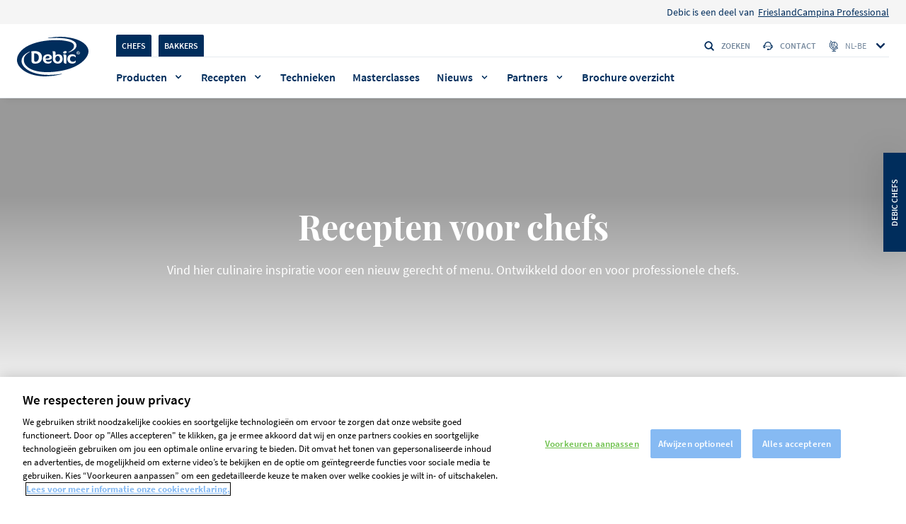

--- FILE ---
content_type: text/html; charset=UTF-8
request_url: https://www.debic.com/nl-be/recepten/chocoladedruppels-melk
body_size: 15431
content:

<!DOCTYPE html>
<html lang="nl-be" dir="ltr" prefix="og: https://ogp.me/ns#">
  <head>
    <meta charset="utf-8" />
<style>/* @see https://github.com/aFarkas/lazysizes#broken-image-symbol */.js img.lazyload:not([src]) { visibility: hidden; }/* @see https://github.com/aFarkas/lazysizes#automatically-setting-the-sizes-attribute */.js img.lazyloaded[data-sizes=auto] { display: block; width: 100%; }</style>
<link rel="canonical" href="https://www.debic.com/nl-be/recepten/chocoladedruppels-melk" />
<meta property="og:url" content="https://www.debic.com/nl-be/recepten/chocoladedruppels-melk" />
<meta name="twitter:card" content="summary_large_image" />
<link rel="apple-touch-icon" sizes="180x180" href="/sites/default/files/favicons/apple-touch-icon.png"/>
<link rel="icon" type="image/png" sizes="32x32" href="/sites/default/files/favicons/favicon-32x32.png"/>
<link rel="icon" type="image/png" sizes="16x16" href="/sites/default/files/favicons/favicon-16x16.png"/>
<link rel="manifest" href="/sites/default/files/favicons/site.webmanifest" crossorigin="use-credentials"/>
<link rel="mask-icon" href="/sites/default/files/favicons/safari-pinned-tab.svg" color="#5bbad5"/>
<meta name="msapplication-TileColor" content="#da532c"/>
<meta name="theme-color" content="#ffffff"/>
<meta name="favicon-generator" content="Drupal responsive_favicons + realfavicongenerator.net" />
<meta name="Generator" content="Drupal 10 (https://www.drupal.org)" />
<meta name="MobileOptimized" content="width" />
<meta name="HandheldFriendly" content="true" />
<meta name="viewport" content="width=device-width, initial-scale=1.0" />
<script type="application/ld+json">{
    "@context": "https://schema.org",
    "@graph": [
        {
            "@type": "WebSite",
            "@id": "https://www.debic.com/nl-be",
            "name": "Debic",
            "url": "https://www.debic.com/nl-be"
        }
    ]
}</script>
<meta name="robots" content="noindex,nofollow" />
<link rel="icon" href="/sites/default/files/fav_icon_debic_standard_9Jm_icon.ico" type="image/vnd.microsoft.icon" />

    <link rel="preconnect" href="https://www.googletagmanager.com" crossorigin>
    <link rel="preconnect" href="https://cdn.cookielaw.org" crossorigin>
    <link rel="preconnect" href="https://geolocation.onetrust.com" crossorigin>
    <link rel="preload" href="/themes/custom/debic_theme/dist/fonts/SourceSansPro-Regular.woff2" as="font" type="font/woff2" crossorigin="anonymous">
    <meta name="google-site-verification" content="obL6blNZjcgnDvV2Z028lyMl1OupXh0VfhtXUOlVqHI"/>
    <title>Inspirerende recepten voor professionals | Debic België | Debic</title>
    <link rel="stylesheet" media="all" href="/sites/default/files/css/css_HE9rtjhoOUMH4M_7sIpIimcsi_B4dYF-ATY-5nGQ870.css?delta=0&amp;language=nl-be&amp;theme=debic_theme&amp;include=eJxFi1sOAiEQBC-Ey5HMAB1Ah0do0F1Pb6Ju_Kmkq1NehTxsASkRNL4N2DBWF93kJvtX1DaKaH7BBLjsrzOhwEZtTvTiSYN9aq73s_xN02VIHNITz-dvtlX7cpqZEAwPThTrhDCPjCfth1tpYSnevKFAPg" />
<link rel="stylesheet" media="all" href="/sites/default/files/css/css_HDdD1vZ0gUd9AQaUxbWfKN62Poxv1R_jzyJxrZv4FcE.css?delta=1&amp;language=nl-be&amp;theme=debic_theme&amp;include=eJxFi1sOAiEQBC-Ey5HMAB1Ah0do0F1Pb6Ju_Kmkq1NehTxsASkRNL4N2DBWF93kJvtX1DaKaH7BBLjsrzOhwEZtTvTiSYN9aq73s_xN02VIHNITz-dvtlX7cpqZEAwPThTrhDCPjCfth1tpYSnevKFAPg" />

    <script src="https://js.hcaptcha.com/1/api.js" async defer></script>


      <script>
        var pageLanguage = 'nl';
      </script>

            <script>
          window.dataLayer = window.dataLayer || [];
          window.dataLayer = [{
              'page': {
                  'pageInfo': {
                      'pageId': '___Debic_Foodservices_be',
                      'pageName': '__',
                      'pageURL': 'https://www.debic.com/nl-be/recepten/chocoladedruppels-melk',
                      'pageBrand': 'Debic',
                      'pageCountry': 'BE',
                      'pageLanguage': 'nl',
                      'pageBU': 'Foodservices',
                      'pageHierarchy': '',
                      'pageCategory1': '',
                      'pageCategory2': '',
                      'pageCategory3': '',
                      'pageSource': ((typeof window.orientation !== 'undefined') || (navigator.userAgent.indexOf('IEMobile') !== -1)) ? 'mobile' : 'web',
                                      }
              },
              'user': {
                  'userCategory': 'chef',
                  'GACookieId': 'undefined',
                  'userIdSource': 'CRM',
              }
          }];
      </script>
      
    <script>(function(w,d,s,l,i){w[l]=w[l]||[];w[l].push({'gtm.start':new Date().getTime(),event:'gtm.js'});var f=d.getElementsByTagName(s)[0],
              j=d.createElement(s),dl=l!='dataLayer'?'&l='+l:'';j.async=true;j.src=
              'https://www.googletagmanager.com/gtm.js?id='+i+dl;f.parentNode.insertBefore(j,f);
      })(window,document,'script','dataLayer','GTM-WPS5TGT');</script>
      

  </head>
  <body  class="path-recepten show-chef-baker-popup newsletter-popup"
    data-page-id="___Debic_Foodservices_be"
    data-page-name="__"
    data-page-url="https://www.debic.com/nl-be/recepten/chocoladedruppels-melk"
    data-page-brand="Debic"
    data-page-country="BE"
    data-page-language="nl"
    data-page-bu="Foodservices"
    data-page-hierarchy=""
    data-page-category1=""
    data-page-category2=""
    data-page-category3=""
    data-page-instance-id="___Debic_Foodservices_be_production"
    data-version="1,0"
    data-user-id-source="CRM"
    data-user-category="chef"
    data-ga-cookie-id="undefined"
    data-akamai-country-name="United States"
    data-akamai-country-code="US"
        data-date="12.11.D"
    data-page-identifier=""
    data-lang-code="nl-be"
    data-lang-prefix="nl-be"
  >
    <noscript><iframe src="https://www.googletagmanager.com/ns.html?id=GTM-WPS5TGT"
                      height="0" width="0" style="display:none;visibility:hidden"></iframe></noscript>
    <a href="#main-content" class="visually-hidden focusable skip-link">
      Skip to main content
    </a>
        
      <div class="dialog-off-canvas-main-canvas" data-off-canvas-main-canvas>
    <header class="header  js-header 2510">
              <div class="region region-above-nav">
    
<nav role="navigation" aria-labelledby="" id="block-topnavigationbe" class="block block-menu navigation menu--top-navigation-be">
          <div class="menu menu--top-header">
    <div class="menu menu--top-header--wrapper">
                                              
  <div  class="menu_link_content menu-link-contenttop-navigation-be view-mode-default wrap">
    
            <div class="clearfix text-formatted field field--name-field-menu-link-prefix field--type-text-long field--label-hidden field__item"><p>Debic is een deel van</p></div>
      
  </div>

                    <a href="https://frieslandcampinaprofessional.com/">FrieslandCampina Professional</a>
                  </div>
  </div>

  </nav>

  </div>

      <div class="wrap">

            <div class="region region-header-logo header__container-logo">
          <a href="/nl-be" title="Home" rel="home" class="header__logo">
      	  <i class="header__logo-i"></i>
    </a>
      <div class="header__search-container">
  <div id="block-customsearchformblock" class="block block-debic-tools block-custom-search-form-block header__search js-search-input">
              <i class="icon icon--search header__input-i"></i>
    <form action="/nl-be/search" method="get" class="js-search-form" accept-charset="UTF-8">
      <div class="form--inline clearfix">
        <div class="header__form-item">
          <input data-drupal-selector="edit-search-api-fulltext" type="text" name="search_api_fulltext" size="30" maxlength="128" class="header__input js-input-field js-search-api" value="" placeholder="Zoeken" autocomplete="off">
        </div>
        <div data-drupal-selector="edit-actions" class="form-actions js-form-wrapper form-wrapper"><input data-drupal-selector="edit-submit-search-page" type="submit" value="Apply" class="button js-form-submit form-submit">
        </div>
      </div>
    </form>
    <button class="header__input-clear js-header-search-clear" aria-label="clear search"><i class="icon icon--clear"></i></button>

      </div>
  <button class="header__search-btn js-search-open"><i class="icon icon--search"></i>Zoeken</button>
</div>

	<div class="header__icons">
        <button class="header__search-btn js-search-open"><i class="icon icon--search"></i><span class="sr-only">Zoeken</span></button>
		<button class="header__open js-open-menu" data-opened="false">
			<span class="header__open-ico"></span>
			<span class="sr-only">Toggle menu</span>
		</button>
	</div>
  </div>

      <div class="quick-search js-quick-search">
        <div class="quick-search__overflow">
          <div class="wrap flex">
            <div class="quick-search__container" id="ac-search-results-container"></div>
                      </div>
        </div>
        <span class="quick-search__overlay js-quick-search-overlay"></span>
      </div>
        <div class="header__container">
      <div class="header__wrapper">
                    <div class="header__top js-header-menu">

    <div id="block-bakerchefswitchblockbenl" class="header__switcher">
  
    
      	<ul class="header__switch-container">
	    		<li class="header__switch-item"><a href="" class="header__switch-link js-change-user-front-role active" data-role="2">Chefs</a></li>
	    		<li class="header__switch-item"><a href="" class="header__switch-link js-change-user-front-role active" data-role="1">Bakkers</a></li>
		</ul>

  </div>
<div class="header__search-container">
  <div id="block-customsearchformblock-2" class="block block-debic-tools block-custom-search-form-block header__search js-search-input">
              <i class="icon icon--search header__input-i"></i>
    <form action="/nl-be/search" method="get" class="js-search-form" accept-charset="UTF-8">
      <div class="form--inline clearfix">
        <div class="header__form-item">
          <input data-drupal-selector="edit-search-api-fulltext" type="text" name="search_api_fulltext" size="30" maxlength="128" class="header__input js-input-field js-search-api" value="" placeholder="Zoeken" autocomplete="off">
        </div>
        <div data-drupal-selector="edit-actions" class="form-actions js-form-wrapper form-wrapper"><input data-drupal-selector="edit-submit-search-page" type="submit" value="Apply" class="button js-form-submit form-submit">
        </div>
      </div>
    </form>
    <button class="header__input-clear js-header-search-clear" aria-label="clear search"><i class="icon icon--clear"></i></button>

      </div>
  <button class="header__search-btn js-search-open"><i class="icon icon--search"></i>Zoeken</button>
</div>
<nav class="header__links">
        
        <ul class="header__links-cont">
          <li class="header__links-item">
        <a href="/nl-be/contacteer-ons-debic"><i class="icon icon--support"></i>Contact</a>
      </li>
        </ul>
  


  </nav>
<div class="language-switcher-language-url header__languages" id="block-languageswitcher" role="navigation">
      <button class="header__language-btn js-select-lang">
        <i class="icon icon--lang"></i>
        <span class="header__language-sel">nl-be</span>
        <i class="icon icon--chevron"></i>
      </button><ul class="header__language-list js-language-list"><li class="header__lang">            <div class="header__flag-list">
              <img alt="Nederland flag" src="[data-uri]" data-src="https://www.debic.com/sites/default/files/site_config/netherlands_0.svg" class="lazyload cover-img">
            </div>
                      <a href="/nl-nl" class="language-link" hreflang="nl" data-drupal-link-system-path="&lt;front&gt;">Nederland</a></li><li class="header__lang">            <div class="header__flag-list">
              <img alt="België - Nederlands flag" src="[data-uri]" data-src="https://www.debic.com/sites/default/files/site_config/belgium_1.svg" class="lazyload cover-img">
            </div>
                      <a href="/nl-be" class="language-link" hreflang="nl-be" data-drupal-link-system-path="&lt;front&gt;">België - Nederlands</a></li><li class="header__lang">            <div class="header__flag-list">
              <img alt="Belgique - Français flag" src="[data-uri]" data-src="https://www.debic.com/sites/default/files/site_config/belgium_2.svg" class="lazyload cover-img">
            </div>
                      <a href="/fr-be" class="language-link" hreflang="fr-be" data-drupal-link-system-path="&lt;front&gt;">Belgique - Français</a></li><li class="header__lang">            <div class="header__flag-list">
              <img alt="Česko flag" src="[data-uri]" data-src="https://www.debic.com/sites/default/files/site_config/flag%20cz.svg" class="lazyload cover-img">
            </div>
                      <a href="/cs-cz" class="language-link" hreflang="cs" data-drupal-link-system-path="&lt;front&gt;">Česko</a></li><li class="header__lang">            <div class="header__flag-list">
              <img alt="Deutschland flag" src="[data-uri]" data-src="https://www.debic.com/sites/default/files/site_config/germany_0.svg" class="lazyload cover-img">
            </div>
                      <a href="/de-de" class="language-link" hreflang="de" data-drupal-link-system-path="&lt;front&gt;">Deutschland</a></li><li class="header__lang">            <div class="header__flag-list">
              <img alt="España flag" src="[data-uri]" data-src="https://www.debic.com/sites/default/files/site_config/spain_0.svg" class="lazyload cover-img">
            </div>
                      <a href="/es-es" class="language-link" hreflang="es" data-drupal-link-system-path="&lt;front&gt;">España</a></li><li class="header__lang">            <div class="header__flag-list">
              <img alt="France flag" src="[data-uri]" data-src="https://www.debic.com/sites/default/files/site_config/france_0.svg" class="lazyload cover-img">
            </div>
                      <a href="/fr-fr" class="language-link" hreflang="fr" data-drupal-link-system-path="&lt;front&gt;">France</a></li><li class="header__lang">            <div class="header__flag-list">
              <img alt="Italia flag" src="[data-uri]" data-src="https://www.debic.com/sites/default/files/site_config/italy_0.svg" class="lazyload cover-img">
            </div>
                      <a href="/it-it" class="language-link" hreflang="it" data-drupal-link-system-path="&lt;front&gt;">Italia</a></li><li class="header__lang">            <div class="header__flag-list">
              <img alt="Malaysia - English flag" src="[data-uri]" data-src="https://www.debic.com/sites/default/files/site_config/flag%20malasya.svg" class="lazyload cover-img">
            </div>
                      <a href="/en-mysg" class="language-link" hreflang="en-my" data-drupal-link-system-path="&lt;front&gt;">Malaysia - English</a></li><li class="header__lang">            <div class="header__flag-list">
              <img alt="Polska flag" src="[data-uri]" data-src="https://www.debic.com/sites/default/files/site_config/poland_0.svg" class="lazyload cover-img">
            </div>
                      <a href="/pl-pl" class="language-link" hreflang="pl" data-drupal-link-system-path="&lt;front&gt;">Polska</a></li><li class="header__lang">            <div class="header__flag-list">
              <img alt="Other countries - English flag" src="[data-uri]" data-src="https://www.debic.com/sites/default/files/site_config/united-kingdom_0.svg" class="lazyload cover-img">
            </div>
                      <a href="/en" class="language-link" hreflang="en" data-drupal-link-system-path="&lt;front&gt;">Other countries - English</a></li><li class="header__lang">            <div class="header__flag-list">
              <img alt="Thailand flag" src="[data-uri]" data-src="https://www.debic.com/sites/default/files/site_config/thailand_svg.svg" class="lazyload cover-img">
            </div>
                      <a href="/th-th" class="language-link" hreflang="th" data-drupal-link-system-path="&lt;front&gt;">Thailand</a></li></ul>
  </div>

  </div>

                            <div class="header__bottom js-header-menu">
                
<div class="header__menu">
  <nav>
              <ul class="header__menu-list">
                              
          <li  class="header__item  header__item--mega-menu js-megamenu-open "><a href="/nl-be/producten" data-drupal-link-system-path="node/1010">Producten</a>
        <div class="header__megamenu megamenu js-megamenu">
                                  <div class="wrap flex">
      <button class="header__close js-megamenu-close">
      <i class="icon icon--chevron"></i>
      Terug
    </button>
        <div class="megamenu__links">
        <a class="megamenu__title" href="/nl-be/producten">Producten</a>

  <div class="megamenu__wrapper">
    <div class="megamenu__container flex">
                      <div class="megamenu__column">
            <ul>
          <li class="megamenu__main-item">
                    <div class="megamenu__dropdown megamenu__dropdown--collapsed js-megamenu-accordion">
        <div class="megamenu__trigger js-megamenu-trigger">
      <a href="/nl-be/premium-room">
                  <img class="megamenu__icon"
               src="/sites/default/files/2021-07/cream_0_8.svg"
               alt="ROOM"
               width="24"
               height="24"
               fetchpriority="low"
          >
                ROOM
      </a>
              <i class="icon icon--chevron"></i>
          </div>
              <ul class="megamenu__sub-list js-megamenu-body">
                                                                                                                                                                                                                                                                                                            <li>
              <a href="/nl-be/slagroom">Slagroom</a>
            </li>
                                        <li>
              <a href="/nl-be/kookroom">Kookroom</a>
            </li>
                                        <li>
              <a href="/nl-be/spuitbus">Spuitbus</a>
            </li>
                                                            </ul>
      </div>

      </li>
      </ul>

        </div>
                      <div class="megamenu__column">
            <ul>
          <li class="megamenu__main-item">
                    <div class="megamenu__dropdown megamenu__dropdown--collapsed js-megamenu-accordion">
        <div class="megamenu__trigger">
      <a href="/nl-be/premium-boter">
                  <img class="megamenu__icon"
               src="/sites/default/files/2021-07/butter_8.svg"
               alt="boter"
               width="24"
               height="24"
               fetchpriority="low"
          >
                boter
      </a>
          </div>
          </div>

      </li>
          <li class="megamenu__main-item">
                    <div class="megamenu__dropdown megamenu__dropdown--collapsed js-megamenu-accordion">
        <div class="megamenu__trigger">
      <a href="/nl-be/desserten">
                  <img class="megamenu__icon"
               src="/sites/default/files/2021-07/desserts_8.svg"
               alt="Desserten"
               width="24"
               height="24"
               fetchpriority="low"
          >
                Desserten
      </a>
          </div>
          </div>

      </li>
          <li class="megamenu__main-item">
                    <div class="megamenu__dropdown megamenu__dropdown--collapsed js-megamenu-accordion">
        <div class="megamenu__trigger">
      <a href="/nl-be/producten/debic-cream-cheese-15-kg">
                  <img class="megamenu__icon"
               src="/sites/default/files/2024-04/cream%20cheese_0.svg"
               alt="Kaas"
               width="24"
               height="24"
               fetchpriority="low"
          >
                Kaas
      </a>
          </div>
          </div>

      </li>
      </ul>

        </div>
          </div>
  </div>

  <div class="megamenu__link">
    <a href="/nl-be/producten">Bekijk alle producten</a>
  </div>

    </div>
        <div class="megamenu__promo">
                                
          <div class="header__promo-block js-generic-analytics-block"
      data-category1=""
      data-category2=""
      data-category3=""
      >
                  <div class="header__promo-section">
            Ontdek onze producten
          </div>
                <div class="header__promo-container" style="background-color:#1EE6C0">
          <div class="header__promo-content">
                          <h2 class="header__promo-title title title--category-small">Debic Room Plus Mascarpone</h2>
                                                  <p class="header__promo-short-desc js-header-promo-short-desc">Debic Room Plus Mascarpone is dé perfecte allrounder in de keuken. De rijke smaak en fluwelige textuur doen het perfect bij zowel hartige als<br />
zoete gerechten.</p>
                                      <a class="header__promo-cta cta-new cta-new--header cta-new--black" href="/nl-be/producten/debic-room-plus-mascarpone-1l">
                <span class="sr-only">Debic Room Plus Mascarpone ontdekken</span>
              </a>
                      </div>

                      <div class="header__promo-img-container">
                            <picture>
                <img class="header__promo-img " src="/sites/default/files/styles/convert_webp/public/2024-03/Cream_Plus_Header.jpg.webp?itok=Ip5jc8AK" alt="Room Plus Mascarpone" loading="lazy"/>
              </picture>
              </div>
          
        </div>
      </div>
      
                    
          <div class="header__promo-block js-generic-analytics-block"
      data-category1=""
      data-category2=""
      data-category3=""
      >
                <div class="header__promo-container" style="background-color:#8FB4FF">
          <div class="header__promo-content">
                          <h2 class="header__promo-title title title--category-small">Debic Culinaire Original</h2>
                                                  <p class="header__promo-short-desc js-header-promo-short-desc">De n° 1 kookroom, robuust en betrouwbaar voor alle kooktoepassingen. Nu opnieuw in de vertrouwde fles.</p>
                                      <a class="header__promo-cta cta-new cta-new--header cta-new--black" href="/nl-be/producten/debic-culinaire-original-1l">
                <span class="sr-only">Debic Culinaire Original ontdekken</span>
              </a>
                      </div>

                      <div class="header__promo-img-container">
                            <picture>
                <img class="header__promo-img " src="/sites/default/files/styles/convert_webp/public/2024-03/Cul_header.jpg.webp?itok=Pn9_-q91" alt="Debic Culinaire Original" loading="lazy"/>
              </picture>
              </div>
          
        </div>
      </div>
      
  
  
    </div>
  </div>

                  </div>
      </li>
                                  
          <li  class="header__item  header__item--mega-menu js-megamenu-open "><a href="/nl-be/promoties/zoek-recepten" data-drupal-link-system-path="node/35539">Recepten</a>
        <div class="header__megamenu megamenu js-megamenu">
                                  <div class="wrap flex">
      <button class="header__close js-megamenu-close">
      <i class="icon icon--chevron"></i>
      Terug
    </button>
        <div class="megamenu__links">
        <a class="megamenu__title" href="/nl-be/promoties/zoek-recepten">Recepten</a>

  <div class="megamenu__wrapper">
    <div class="megamenu__container flex">
                      <div class="megamenu__column">
            <ul>
          <li class="megamenu__main-item">
                  
  <span class="megamenu__main-title">
          <img class="megamenu__main-icon"
           src="/sites/default/files/2021-07/chefs_8.svg"
           alt="Chefs"
           width="42"
           height="14"
           fetchpriority="low"
      >
              Chefs
      </span>

      <ul class="megamenu__main-sublist">
                                                                                                                                                                                                                                          <li class="megamenu__main-subitem">
            <a href="/nl-be/recepten?role=chef&amp;field_dish_category_target_id%5B0%5D=88&amp;field_related_products_ref_target_id=">Cake &amp; taarten</a>
          </li>
                                <li class="megamenu__main-subitem">
            <a href="/nl-be/recepten?role=chef&amp;field_dish_category_target_id%5B0%5D=90&amp;field_related_products_ref_target_id=">Desserten</a>
          </li>
                                <li class="megamenu__main-subitem">
            <a href="/nl-be/recepten?role=chef&amp;field_dish_category_target_id%5B0%5D=95&amp;field_related_products_ref_target_id=">Garnituren</a>
          </li>
                                <li class="megamenu__main-subitem">
            <a href="/nl-be/recepten?role=chef&amp;field_dish_category_target_id%5B0%5D=93&amp;field_related_products_ref_target_id=">Hoofdgerechten</a>
          </li>
                                <li class="megamenu__main-subitem">
            <a href="/nl-be/recepten?role=chef&amp;field_dish_category_target_id%5B0%5D=2361&amp;field_related_products_ref_target_id=">IJs</a>
          </li>
                                <li class="megamenu__main-subitem">
            <a href="/nl-be/recepten?role=chef&amp;field_dish_category_target_id%5B0%5D=94&amp;field_related_products_ref_target_id=">Soepen</a>
          </li>
                                <li class="megamenu__main-subitem">
            <a href="/nl-be/recepten?role=chef&amp;field_dish_category_target_id%5B0%5D=92&amp;field_related_products_ref_target_id=">Voorgerechten</a>
          </li>
                                              </ul>
  
      </li>
      </ul>

        </div>
                      <div class="megamenu__column">
            <ul>
          <li class="megamenu__main-item">
                  
  <span class="megamenu__main-title">
          <img class="megamenu__main-icon"
           src="/sites/default/files/2021-07/bakerssvg_8.svg"
           alt="Bakkers"
           width="42"
           height="14"
           fetchpriority="low"
      >
              Bakkers
      </span>

      <ul class="megamenu__main-sublist">
                                                                                                                                                                                                                                          <li class="megamenu__main-subitem">
            <a href="/nl-be/recepten?role=baker&amp;field_dish_category_target_id%5B0%5D=88&amp;field_related_products_ref_target_id=">Cake &amp; taarten</a>
          </li>
                                <li class="megamenu__main-subitem">
            <a href="/nl-be/recepten?role=baker&amp;field_dish_category_target_id%5B0%5D=90&amp;field_related_products_ref_target_id=">Desserten</a>
          </li>
                                <li class="megamenu__main-subitem">
            <a href="/nl-be/recepten?role=baker&amp;field_dish_category_target_id%5B0%5D=95&amp;field_related_products_ref_target_id=">Garnituren</a>
          </li>
                                <li class="megamenu__main-subitem">
            <a href="/nl-be/recepten?role=baker&amp;field_dish_category_target_id%5B0%5D=2361&amp;field_related_products_ref_target_id=">IJs</a>
          </li>
                                <li class="megamenu__main-subitem">
            <a href="/nl-be/recepten?role=baker&amp;field_dish_category_target_id%5B0%5D=91&amp;field_related_products_ref_target_id=">Viennoiserie</a>
          </li>
                                              </ul>
  
      </li>
      </ul>

        </div>
                      <div class="megamenu__column">
            <ul>
          <li class="megamenu__main-item">
                  
  <span class="megamenu__main-title">
              Populaire thema&#039;s
      </span>

      <ul class="megamenu__main-sublist megamenu__main-sublist--highlight">
                                                                                                                                                                                                                                          <li class="megamenu__main-subitem">
            <a href="/nl-be/recepten/soep">Soep</a>
          </li>
                                <li class="megamenu__main-subitem">
            <a href="/nl-be/recepten/ambassadeur">ambassadeur</a>
          </li>
                                <li class="megamenu__main-subitem">
            <a href="/nl-be/recepten/takeaway">takeaway</a>
          </li>
                                <li class="megamenu__main-subitem">
            <a href="/nl-be/recepten/pasta"> pasta</a>
          </li>
                                <li class="megamenu__main-subitem">
            <a href="/nl-be/recepten/fruit">fruit</a>
          </li>
                                              </ul>
  
      </li>
      </ul>

        </div>
          </div>
  </div>

  <div class="megamenu__link">
    <a href="/nl-be/recepten">Bekijk alle recepten</a>
  </div>

    </div>
        <div class="megamenu__promo">
                                
          <div class="header__highlighted-block js-generic-analytics-block"
      data-category1=""
      data-category2=""
      data-category3=""
      >
        
        <a class="header__highlighted-link" href="/nl-be/recepten/gesauteerde-kalfszweveriken">
                      <div class="header__highlighted-img-container">
              <img src="/sites/default/files/styles/convert_webp/public/2025-01/Kalfszwezerik_header.png.webp?itok=TesmV5Fn" alt="recipe-image" class="header__highlighted-img" loading="lazy">
            </div>
                                <h3 class="header__highlighted-title title title--lister">Gesauteerde kalfszweveriken</h3>
                                                      <p class="header__highlighted-desc">in een mosterdroomsaus met spinazie en pommes pailles</p>
                  </a>
      </div>
      
                    
          <div class="header__highlighted-block js-generic-analytics-block"
      data-category1=""
      data-category2=""
      data-category3=""
      >
        
        <a class="header__highlighted-link" href="/nl-be/recepten/mascarponemousse">
                      <div class="header__highlighted-img-container">
              <img src="/sites/default/files/styles/convert_webp/public/2025-01/Mascarponemousse_Header.png.webp?itok=mlFZyzpg" alt="recipe-image" class="header__highlighted-img" loading="lazy">
            </div>
                                <h3 class="header__highlighted-title title title--lister">Mascarponemousse</h3>
                                                      <p class="header__highlighted-desc">Met gekaramelliseerde vijgen, Passito-gel, honing en balsamicoazijn</p>
                  </a>
      </div>
      
  
  
    </div>
  </div>

                  </div>
      </li>
                  
          <li class="header__item">
        <a href="/nl-be/technieken" data-drupal-link-system-path="node/1000">Technieken</a>
      </li>
                  
          <li class="header__item">
        <a href="/nl-be/masterclass-event-overview" data-drupal-link-system-path="node/31425">Masterclasses</a>
      </li>
                                  
          <li  class="header__item  header__item--mega-menu js-megamenu-open "><a href="/nl-be/inspiratie" data-drupal-link-system-path="node/24380">Nieuws</a>
        <div class="header__megamenu megamenu js-megamenu">
                                  <div class="wrap flex">
      <button class="header__close js-megamenu-close">
      <i class="icon icon--chevron"></i>
      Terug
    </button>
        <div class="megamenu__links">
        <a class="megamenu__title" href="/nl-be/inspiratie">Nieuws</a>

  <div class="megamenu__wrapper">
    <div class="megamenu__container flex">
                      <div class="megamenu__column">
            <ul>
          <li class="megamenu__main-item">
                  <div class="megamenu__simple">
            <a class="megamenu__simple-main" href="/nl-be/inspiratie">Inspiratie</a>
                    <ul class="megamenu__simple-sublist">
                                                                                                                                                                                                                                                                                                                                                                              <li>
                <a class="megamenu__simple-sublink" href="/nl-be/inspiratie-verhalen">Verhalen</a>
              </li>
                                                <li>
                <a class="megamenu__simple-sublink" href="/nl-be/inspiratie-business-tips">Business tips</a>
              </li>
                                                                          </ul>
        </div>

      </li>
      </ul>

        </div>
          </div>
  </div>

  <div class="megamenu__link">
    <a href="/nl-be/inspiratie">Bekijk alle artikelen</a>
  </div>

    </div>
        <div class="megamenu__promo">
                                
          <div class="header__promo-block js-generic-analytics-block"
      data-category1=""
      data-category2=""
      data-category3=""
      >
                  <div class="header__promo-section">
            Bekijk de laatste artikelen
          </div>
                <div class="header__promo-container" style="background-color:#95eadc">
          <div class="header__promo-content">
                          <h2 class="header__promo-title title title--category-small">Debic wil het verschil maken</h2>
                                                  <p class="header__promo-short-desc js-header-promo-short-desc">Wij werken voortdurend aan een volledig duurzame zuivelketen. Ontdek hoe Debic dit doet.</p>
                                      <a class="header__promo-cta cta-new cta-new--header cta-new--black" href="/nl-be/duurzaam-uw-zaak-runnen-tips-tricks">
                <span class="sr-only">Lees het artikel</span>
              </a>
                      </div>

                      <div class="header__promo-img-container">
                            <picture>
                <img class="header__promo-img " src="/sites/default/files/styles/convert_webp/public/2022-08/FRIE_1175-Europe-Sustainability-640x400_0.jpg.webp?itok=thTZxVRG" alt="Debic wil het verschil maken" loading="lazy"/>
              </picture>
              </div>
          
        </div>
      </div>
      
                    
          <div class="header__promo-block js-generic-analytics-block"
      data-category1=""
      data-category2=""
      data-category3=""
      >
                <div class="header__promo-container" style="background-color:#9895ea">
          <div class="header__promo-content">
                          <h2 class="header__promo-title title title--category-small">Origineel zijn, tijd besparen en de werkdruk verminderen</h2>
                                                  <p class="header__promo-short-desc js-header-promo-short-desc">De bekroonde chef Daniel Pembert heeft de voorbije jaren niet stilgezeten.</p>
                                      <a class="header__promo-cta cta-new cta-new--header cta-new--black" href="/nl-be/inspiratie/daniel-pembert">
                <span class="sr-only">Lees het artikel</span>
              </a>
                      </div>

                      <div class="header__promo-img-container">
                            <picture>
                <img class="header__promo-img " src="/sites/default/files/styles/convert_webp/public/2025-01/Convenience_header1.jpg.webp?itok=jLME58xh" alt="Daniel Pembert " loading="lazy"/>
              </picture>
              </div>
          
        </div>
      </div>
      
  
  
    </div>
  </div>

                  </div>
      </li>
                                  
          <li  class="header__item  header__item--mega-menu js-megamenu-open "><a href="/nl-be/meet-our-ambassadors" data-drupal-link-system-path="node/46179">Partners</a>
        <div class="header__megamenu megamenu js-megamenu">
                                  <div class="wrap flex">
      <button class="header__close js-megamenu-close">
      <i class="icon icon--chevron"></i>
      Terug
    </button>
        <div class="megamenu__links">
        <a class="megamenu__title" href="/nl-be/meet-our-ambassadors">Partners</a>



    </div>
        <div class="megamenu__promo">
                                
          <div class="header__promo-block js-generic-analytics-block"
      data-category1=""
      data-category2=""
      data-category3=""
      >
                <div class="header__promo-container" style="background-color:#7b93da">
          <div class="header__promo-content">
                          <h2 class="header__promo-title title title--category-small">Debic ambassadeurs</h2>
                                      <p class="header__promo-desc">Als er iets is waar we extra trots op zijn, dan zijn het wel onze ambassadeurs van over de hele wereld; beroemde chefs en patissiers, die in Debic geloven en ons altijd graag helpen om ons verhaal te vertellen.</p>
                                                  <a class="header__promo-cta cta-new cta-new--header cta-new--black" href="/nl-be/meet-our-ambassadors">
                <span class="sr-only">Meer info</span>
              </a>
                      </div>

                      <div class="header__promo-img-container">
                            <picture>
                <img class="header__promo-img " src="/sites/default/files/styles/convert_webp/public/2025-01/Ambassadors%20Horeca%20Homepage_3_header_1.jpg.webp?itok=kHUdZ-tm" alt="Ambassadeurs" loading="lazy"/>
              </picture>
              </div>
          
        </div>
      </div>
      
  
  
    </div>
  </div>

                  </div>
      </li>
                  
          <li class="header__item">
        <a href="/nl-be/brochure-overzicht" data-drupal-link-system-path="node/47931">Brochure overzicht</a>
      </li>
      </ul>

      </nav>
</div>
<div class="header__promo">
  <nav>
              
        <ul class="header__menu-list">
              <li class="header__item header__item--light header__item--chef">
        <a href="/nl-be/brochures/debic-room-plus-mascarpone-brochure-chefs" data-drupal-link-system-path="node/69673">DOWNLOAD GRATIS RECEPTENBROCHURE</a>
              </li>
              <li class="header__item header__item--light header__item--baker">
        <a href="/nl-be/brochures/feesttaarten-voor-elk-moment" data-drupal-link-system-path="node/60297">DOWNLOAD GRATIS RECEPTENBROCHURE</a>
              </li>
        </ul>
  


      </nav>
</div>

<nav role="navigation" aria-labelledby="" id="block-topnavigationbe-2" class="block block-menu navigation menu--top-navigation-be">
          <div class="menu menu--top-header">
    <div class="menu menu--top-header--wrapper">
                                              
  <div  class="menu_link_content menu-link-contenttop-navigation-be view-mode-default wrap">
    
            <div class="clearfix text-formatted field field--name-field-menu-link-prefix field--type-text-long field--label-hidden field__item"><p>Debic is een deel van</p></div>
      
  </div>

                    <a href="https://frieslandcampinaprofessional.com/">FrieslandCampina Professional</a>
                  </div>
  </div>

  </nav>

  </div>

              </div>
    </div>
      </div>
</header>

<main class="content " id="main-content">
        <div class="region region-above-content">
    <div data-drupal-messages-fallback class="hidden"></div>

  </div>

  
  
              <div class="region region-content">
    <div id="block-debic-theme-content" class="block block-system block-system-main-block">
  
    
      				
  
	<div class="lister lister--no-margin" data-page-base-url="/nl-be/recepten">
		<div class="lister__hero">
			<picture>
				<source media="(min-width: 768px)" srcset="[data-uri]" data-srcset="/sites/default/files/2020-03/Recipes_chef_1.jpg">
				<img src="[data-uri]" data-src="/sites/default/files/2020-03/Recipes_chef_2.jpg" alt="Recepten voor chefs" class="cover-img lazyload">
			</picture>
			<div class="lister__header">
									<h1 class="title title--h3 lister__title">Recepten voor chefs</h1>
													<p class="text-2">Vind hier culinaire inspiratie voor een nieuw gerecht of menu. Ontwikkeld door en voor professionele chefs.</p>
							</div>
		</div>
		<div class="wrap">

          <div class="views-element-container"><div class="view view-recipe-listing-page-items view-id-recipe_listing_page_items view-display-id-block_recipes_listing_all_chef js-view-dom-id-5a7a35f5e251a98963ace1320290fc8a11ff3f6c18e1594f320635686ccb7ae8">
  
    


  <div class="view-filters js-filter-cont">
          <div class="recipe-filters">
        <div class="recipe-filters__mobile">
          <div class="recipe-filters__show js-show-filters">Filters
            (<span class="js-number-items-in-filter"></span>)</div>
        </div>
        <div class="recipe-filters__container js-recipe-filter-container">
          <span class="icon icon--close js-filter-close recipe-filters__close"></span>
          <div class="recipe-filters__head">Filters
            (<span class="js-number-items-in-filter"></span>)</div>
          <form class="views-exposed-form" data-drupal-selector="views-exposed-form-recipe-listing-page-items-block-recipes-listing-all-chef" action="/nl-be/recepten/chocoladedruppels-melk" method="get" id="views-exposed-form-recipe-listing-page-items-block-recipes-listing-all-chef" accept-charset="UTF-8">
  <div class="form--inline clearfix">
  <div class="recipe-filters__category recipe-filters__category--dish debic-accordion debic-accordion--collapsed js-debic-acc js-filter-category" data-filter-type="dish_categories">
  <div class="debic-accordion__header recipe-filters__cat-title js-filter-acc-header">Soort gerecht<span class="recipe-filters__pointer js-recipe-pointer-dish"></span></div>
  <div class="debic-accordion__body js-debic-acc-body recipe-filters__body">
	<div class="recipe-filters__list js-custom-sort-wrapper">
		      		<div class="recipe-filters__item" data-sort-str="Voorgerechten">
			<input class="sr-only form__check js-filters-dish-check" type="checkbox" name="field_dish_category_target_id[]" id="dish-checkbox-92" value="92" data-slug-value="voorgerechten" data-drupal-selector="edit-field-dish-category-target-id"  />
			<label class="recipe-filters__label checkbox-style" for="dish-checkbox-92">Voorgerechten</label>
		</div>
      		      		<div class="recipe-filters__item" data-sort-str="Cake &amp; taarten">
			<input class="sr-only form__check js-filters-dish-check" type="checkbox" name="field_dish_category_target_id[]" id="dish-checkbox-88" value="88" data-slug-value="cake-%26-taarten" data-drupal-selector="edit-field-dish-category-target-id"  />
			<label class="recipe-filters__label checkbox-style" for="dish-checkbox-88">Cake &amp; taarten</label>
		</div>
      		      		<div class="recipe-filters__item" data-sort-str="Desserten">
			<input class="sr-only form__check js-filters-dish-check" type="checkbox" name="field_dish_category_target_id[]" id="dish-checkbox-90" value="90" data-slug-value="desserten" data-drupal-selector="edit-field-dish-category-target-id"  />
			<label class="recipe-filters__label checkbox-style" for="dish-checkbox-90">Desserten</label>
		</div>
      		      		<div class="recipe-filters__item" data-sort-str="Garnituren">
			<input class="sr-only form__check js-filters-dish-check" type="checkbox" name="field_dish_category_target_id[]" id="dish-checkbox-95" value="95" data-slug-value="garnituren" data-drupal-selector="edit-field-dish-category-target-id"  />
			<label class="recipe-filters__label checkbox-style" for="dish-checkbox-95">Garnituren</label>
		</div>
      		      		<div class="recipe-filters__item" data-sort-str="IJs">
			<input class="sr-only form__check js-filters-dish-check" type="checkbox" name="field_dish_category_target_id[]" id="dish-checkbox-2361" value="2361" data-slug-value="ijs" data-drupal-selector="edit-field-dish-category-target-id"  />
			<label class="recipe-filters__label checkbox-style" for="dish-checkbox-2361">IJs</label>
		</div>
      		      		<div class="recipe-filters__item" data-sort-str="Hoofdgerechten">
			<input class="sr-only form__check js-filters-dish-check" type="checkbox" name="field_dish_category_target_id[]" id="dish-checkbox-93" value="93" data-slug-value="hoofdgerechten" data-drupal-selector="edit-field-dish-category-target-id"  />
			<label class="recipe-filters__label checkbox-style" for="dish-checkbox-93">Hoofdgerechten</label>
		</div>
      		      		<div class="recipe-filters__item" data-sort-str="Soepen">
			<input class="sr-only form__check js-filters-dish-check" type="checkbox" name="field_dish_category_target_id[]" id="dish-checkbox-94" value="94" data-slug-value="soepen" data-drupal-selector="edit-field-dish-category-target-id"  />
			<label class="recipe-filters__label checkbox-style" for="dish-checkbox-94">Soepen</label>
		</div>
      		      		<div class="recipe-filters__item" data-sort-str="Viennoiserie">
			<input class="sr-only form__check js-filters-dish-check" type="checkbox" name="field_dish_category_target_id[]" id="dish-checkbox-91" value="91" data-slug-value="viennoiserie" data-drupal-selector="edit-field-dish-category-target-id"  />
			<label class="recipe-filters__label checkbox-style" for="dish-checkbox-91">Viennoiserie</label>
		</div>
      			</div>
	<div class="recipe-filters__cta-cont">
		<a href="javascript:void(0)" class="recipe-filters__category-cta cta cta--fill-blue js-recipe-filter-filter">Filter (<span class="js-items-in-section js-dish-filter-num">0</span>)</a>
	</div>
  </div>
</div>
<div class="recipe-filters__category recipe-filters__category--products debic-accordion debic-accordion--collapsed js-debic-acc js-filter-category" data-filter-type="products">
  <div class="debic-accordion__header recipe-filters__cat-title js-filter-acc-header">Debic-product<span class="recipe-filters__pointer  js-recipe-pointer-product"></span></div>
  <div class="debic-accordion__body js-debic-acc-body recipe-filters__body">
	<div class="recipe-filters__list">
		
				<div class="recipe-filters__item">
					<input class="sr-only form__check js-products-filter-check" id="product-checkbox-32149" type="checkbox" value="32149" data-slug-value="-gepasteuriseerde-room-ongesuikerd-5l-%2B-bag%2Bin%2Bbox"  />
			<label class="recipe-filters__label checkbox-style" for="product-checkbox-32149"> Gepasteuriseerde Room Ongesuikerd 5L - BAG-IN-BOX</label>
				</div>
				<div class="recipe-filters__item">
					<input class="sr-only form__check js-products-filter-check" id="product-checkbox-53007" type="checkbox" value="53007" data-slug-value="bakken-en-braden-1l"  />
			<label class="recipe-filters__label checkbox-style" for="product-checkbox-53007">Bakken en Braden 1L</label>
				</div>
				<div class="recipe-filters__item">
					<input class="sr-only form__check js-products-filter-check" id="product-checkbox-20194" type="checkbox" value="20194" data-slug-value="botercr%C3%A8me-10kg-%284x2%2C5kg%29"  />
			<label class="recipe-filters__label checkbox-style" for="product-checkbox-20194">Botercrème 10kg (4x2,5kg)</label>
				</div>
				<div class="recipe-filters__item">
					<input class="sr-only form__check js-products-filter-check" id="product-checkbox-20186" type="checkbox" value="20186" data-slug-value="brioche-boter-10kg-%284x2%2C5kg%29"  />
			<label class="recipe-filters__label checkbox-style" for="product-checkbox-20186">Brioche Boter 10kg (4x2,5kg)</label>
				</div>
				<div class="recipe-filters__item">
					<input class="sr-only form__check js-products-filter-check" id="product-checkbox-20176" type="checkbox" value="20176" data-slug-value="cake-gold-10kg-%284x2%2C5kg%29"  />
			<label class="recipe-filters__label checkbox-style" for="product-checkbox-20176">Cake Gold 10kg (4x2,5kg)</label>
				</div>
				<div class="recipe-filters__item">
					<input class="sr-only form__check js-products-filter-check" id="product-checkbox-70331" type="checkbox" value="70331" data-slug-value="cheesecake-1l"  />
			<label class="recipe-filters__label checkbox-style" for="product-checkbox-70331">Cheesecake 1L</label>
				</div>
				<div class="recipe-filters__item">
					<input class="sr-only form__check js-products-filter-check" id="product-checkbox-19990" type="checkbox" value="19990" data-slug-value="chocolademousse-1l"  />
			<label class="recipe-filters__label checkbox-style" for="product-checkbox-19990">Chocolademousse 1L</label>
				</div>
				<div class="recipe-filters__item">
					<input class="sr-only form__check js-products-filter-check" id="product-checkbox-19930" type="checkbox" value="19930" data-slug-value="cr%C3%A8me-anglaise-bourbon-kant-en-klaar-1l"  />
			<label class="recipe-filters__label checkbox-style" for="product-checkbox-19930">Crème Anglaise Bourbon Kant en Klaar 1L</label>
				</div>
				<div class="recipe-filters__item">
					<input class="sr-only form__check js-products-filter-check" id="product-checkbox-19906" type="checkbox" value="19906" data-slug-value="cr%C3%A8me-br%C3%BBl%C3%A9e-kant-en-klaar-1l"  />
			<label class="recipe-filters__label checkbox-style" for="product-checkbox-19906">Crème Brûlée Kant en Klaar 1L</label>
				</div>
				<div class="recipe-filters__item">
					<input class="sr-only form__check js-products-filter-check" id="product-checkbox-59557" type="checkbox" value="59557" data-slug-value="culinaire-room-original-1l"  />
			<label class="recipe-filters__label checkbox-style" for="product-checkbox-59557">Culinaire Room Original 1L</label>
				</div>
				<div class="recipe-filters__item">
					<input class="sr-only form__check js-products-filter-check" id="product-checkbox-19848" type="checkbox" value="19848" data-slug-value="culinaire-v%C3%A9g%C3%A9top-1l"  />
			<label class="recipe-filters__label checkbox-style" for="product-checkbox-19848">Culinaire Végétop 1L</label>
				</div>
				<div class="recipe-filters__item">
					<input class="sr-only form__check js-products-filter-check" id="product-checkbox-19840" type="checkbox" value="19840" data-slug-value="duo-room-2l"  />
			<label class="recipe-filters__label checkbox-style" for="product-checkbox-19840">Duo Room 2L</label>
				</div>
				<div class="recipe-filters__item">
					<input class="sr-only form__check js-products-filter-check" id="product-checkbox-20120" type="checkbox" value="20120" data-slug-value="gesuikerde-room-2l"  />
			<label class="recipe-filters__label checkbox-style" for="product-checkbox-20120">Gesuikerde Room 2L</label>
				</div>
				<div class="recipe-filters__item">
					<input class="sr-only form__check js-products-filter-check" id="product-checkbox-20246" type="checkbox" value="20246" data-slug-value="gesuikerde-room-gepasteuriseerd-5l"  />
			<label class="recipe-filters__label checkbox-style" for="product-checkbox-20246">Gesuikerde Room Gepasteuriseerd 5L</label>
				</div>
				<div class="recipe-filters__item">
					<input class="sr-only form__check js-products-filter-check" id="product-checkbox-19892" type="checkbox" value="19892" data-slug-value="gesuikerde-room-in-spuitbus-700ml"  />
			<label class="recipe-filters__label checkbox-style" for="product-checkbox-19892">Gesuikerde Room in Spuitbus 700ml</label>
				</div>
				<div class="recipe-filters__item">
					<input class="sr-only form__check js-products-filter-check" id="product-checkbox-20026" type="checkbox" value="20026" data-slug-value="kant-en-klare-parfait-basis-1l"  />
			<label class="recipe-filters__label checkbox-style" for="product-checkbox-20026">Kant en Klare Parfait Basis 1L</label>
				</div>
				<div class="recipe-filters__item">
					<input class="sr-only form__check js-products-filter-check" id="product-checkbox-36063" type="checkbox" value="36063" data-slug-value="mascarpone-room-1l"  />
			<label class="recipe-filters__label checkbox-style" for="product-checkbox-36063">Mascarpone Room 1L</label>
				</div>
				<div class="recipe-filters__item">
					<input class="sr-only form__check js-products-filter-check" id="product-checkbox-20012" type="checkbox" value="20012" data-slug-value="panna-cotta-1l"  />
			<label class="recipe-filters__label checkbox-style" for="product-checkbox-20012">Panna Cotta 1L</label>
				</div>
				<div class="recipe-filters__item">
					<input class="sr-only form__check js-products-filter-check" id="product-checkbox-19874" type="checkbox" value="19874" data-slug-value="patissierroom-prima-blanca-2l"  />
			<label class="recipe-filters__label checkbox-style" for="product-checkbox-19874">Patissierroom Prima Blanca 2L</label>
				</div>
				<div class="recipe-filters__item">
					<input class="sr-only form__check js-products-filter-check" id="product-checkbox-20090" type="checkbox" value="20090" data-slug-value="room-35%25-2l"  />
			<label class="recipe-filters__label checkbox-style" for="product-checkbox-20090">Room 35% 2L</label>
				</div>
				<div class="recipe-filters__item">
					<input class="sr-only form__check js-products-filter-check" id="product-checkbox-19830" type="checkbox" value="19830" data-slug-value="room-35%25-5l"  />
			<label class="recipe-filters__label checkbox-style" for="product-checkbox-19830">Room 35% 5L</label>
				</div>
				<div class="recipe-filters__item">
					<input class="sr-only form__check js-products-filter-check" id="product-checkbox-19866" type="checkbox" value="19866" data-slug-value="room-40%25-1l"  />
			<label class="recipe-filters__label checkbox-style" for="product-checkbox-19866">Room 40% 1L</label>
				</div>
				<div class="recipe-filters__item">
					<input class="sr-only form__check js-products-filter-check" id="product-checkbox-20106" type="checkbox" value="20106" data-slug-value="room-40%25-2l"  />
			<label class="recipe-filters__label checkbox-style" for="product-checkbox-20106">Room 40% 2L</label>
				</div>
				<div class="recipe-filters__item">
					<input class="sr-only form__check js-products-filter-check" id="product-checkbox-32093" type="checkbox" value="32093" data-slug-value="room-stand-%26-overrun-10l-%E2%80%93-bag%2Bin%2Bbox"  />
			<label class="recipe-filters__label checkbox-style" for="product-checkbox-32093">Room Stand &amp; Overrun 10L – BAG-IN-BOX</label>
				</div>
				<div class="recipe-filters__item">
					<input class="sr-only form__check js-products-filter-check" id="product-checkbox-19820" type="checkbox" value="19820" data-slug-value="room-stand-%26-overrun-5l"  />
			<label class="recipe-filters__label checkbox-style" for="product-checkbox-19820">Room Stand &amp; Overrun 5L</label>
				</div>
				<div class="recipe-filters__item">
					<input class="sr-only form__check js-products-filter-check" id="product-checkbox-60837" type="checkbox" value="60837" data-slug-value="roomkaas-cream-cheese-1%2C5-kg"  />
			<label class="recipe-filters__label checkbox-style" for="product-checkbox-60837">Roomkaas Cream Cheese 1,5 Kg</label>
				</div>
				<div class="recipe-filters__item">
					<input class="sr-only form__check js-products-filter-check" id="product-checkbox-20050" type="checkbox" value="20050" data-slug-value="tiramis%C3%B9-1l"  />
			<label class="recipe-filters__label checkbox-style" for="product-checkbox-20050">Tiramisù 1L</label>
				</div>
				<div class="recipe-filters__item">
					<input class="sr-only form__check js-products-filter-check" id="product-checkbox-20226" type="checkbox" value="20226" data-slug-value="toerboter-croissant-10kg-%285x2kg%29"  />
			<label class="recipe-filters__label checkbox-style" for="product-checkbox-20226">Toerboter Croissant 10kg (5x2kg)</label>
				</div>
				<div class="recipe-filters__item">
					<input class="sr-only form__check js-products-filter-check" id="product-checkbox-20078" type="checkbox" value="20078" data-slug-value="toerboter-croissant-gold-2kg"  />
			<label class="recipe-filters__label checkbox-style" for="product-checkbox-20078">Toerboter Croissant Gold 2kg</label>
				</div>
				<div class="recipe-filters__item">
					<input class="sr-only form__check js-products-filter-check" id="product-checkbox-44635" type="checkbox" value="44635" data-slug-value="vegan-roomalternatief-vegantop-5l"  />
			<label class="recipe-filters__label checkbox-style" for="product-checkbox-44635">Vegan Roomalternatief Vegantop 5L</label>
				</div>
				<div class="recipe-filters__item">
					<input class="sr-only form__check js-products-filter-check" id="product-checkbox-19916" type="checkbox" value="19916" data-slug-value="v%C3%A9g%C3%A9top-vegetarische-room-1l"  />
			<label class="recipe-filters__label checkbox-style" for="product-checkbox-19916">Végétop Vegetarische Room 1L</label>
				</div>
				<div class="recipe-filters__item">
					<input class="sr-only form__check js-products-filter-check" id="product-checkbox-19950" type="checkbox" value="19950" data-slug-value="v%C3%A9g%C3%A9top-vegetarische-room-gesuikerd-2l"  />
			<label class="recipe-filters__label checkbox-style" for="product-checkbox-19950">Végétop Vegetarische Room Gesuikerd 2L</label>
				</div>
		
	</div>
	<div class="recipe-filters__cta-cont">
		<a href="javascript:void(0)" class="cta cta--fill-blue recipe-filters__category-cta js-recipe-filter-filter">Filter (<span class="js-items-in-section js-prod-filter-num">0</span>)</a>
	</div>
  </div>

  <input data-drupal-selector="edit-field-related-products-ref-target-id" type="hidden" name="field_related_products_ref_target_id" value="" size="30" maxlength="128" class="js-products-filter-value" />
</div>
<div data-drupal-selector="edit-actions" class="form-actions js-form-wrapper form-wrapper" id="edit-actions"><div class="cta-container recipe-filter__apply">
	<input data-drupal-selector="edit-submit-recipe-listing-page-items" type="submit" id="edit-submit-recipe-listing-page-items" value="Apply" class="button js-form-submit form-submit" />
	<button class="cta cta--fill-blue button js-recipe-filters-apply" type="button">Apply</button>
</div>
</div>

</div>

</form>

          <div class="cta-container recipe-filters__cta-cancel">
            <a class="cta cta--blue js-filter-close" href="javascript:void(0)">Annuleer</a>
          </div>
        </div>
      </div>
          </div>

      <div class="lister__showing text-2">
      <div data-drupal-views-infinite-scroll-header-wrapper>616 recipes</div>

    </div>
  

  
      <div class="lister__content lister__content--recipes">
          <div class="views-row"><a class="lister-item" href="/nl-be/recepten/zalmtartaar">
      <div class="recipe-item__image">
      
            <div class="field field--name-field-primary-image-aprimo field--type-entity-reference field--label-hidden field__item">              <picture>
                  <source media="(max-width: 767px)" type="image/webp" width="260" height="195" data-srcset="/sites/default/files/styles/category_inspiration_mob/public/recipe/ee390000-37c7-7e47-612f-08d9355c9084.jpg.webp?itok=gGMH-s02 1x"/>
              <source media="(min-width: 768px)" type="image/webp" width="413" height="310" data-srcset="/sites/default/files/styles/category_inspiration_desktop/public/recipe/ee390000-37c7-7e47-612f-08d9355c9084.jpg.webp?itok=8PBIwzaZ 1x"/>
                  
<img loading="lazy" width="1088" height="816" alt="Salmon tartare - photo1 | Debic" title="Salmon tartare - photo1 | Debic" class="lazyload" data-src="/sites/default/files/recipe/ee390000-37c7-7e47-612f-08d9355c9084.jpg"/>

  </picture>


  
</div>
      
    </div>
  
        
      <h3 class="title title--lister lister-item__title">Zalmtartaar</h3>
  
                  <div
        class="lister-item__description text-2">Mascarpone-dilledressing, venkel, gedroogde olijven</div>
          <div class="lister-item__author">
      </div>

</a>
</div>
    <div class="views-row"><a class="lister-item" href="/nl-be/recepten/hartige-panna-cotta-met-mortadella">
      <div class="recipe-item__image">
      
            <div class="field field--name-field-primary-image-aprimo field--type-entity-reference field--label-hidden field__item">              <picture>
                  <source media="(max-width: 767px)" type="image/webp" width="260" height="195" data-srcset="/sites/default/files/styles/category_inspiration_mob/public/2022-03/savoury_panna_cotta_with_morta_d2f3f498-362a-4fe4-9981-ae1b00ebc20b_low-res-1920.jpg.webp?itok=xNaUuf1I 1x"/>
              <source media="(min-width: 768px)" type="image/webp" width="413" height="310" data-srcset="/sites/default/files/styles/category_inspiration_desktop/public/2022-03/savoury_panna_cotta_with_morta_d2f3f498-362a-4fe4-9981-ae1b00ebc20b_low-res-1920.jpg.webp?itok=dzqXLEGG 1x"/>
                  
<img loading="lazy" width="1920" height="1440" class="lazyload" data-src="/sites/default/files/2022-03/savoury_panna_cotta_with_morta_d2f3f498-362a-4fe4-9981-ae1b00ebc20b_low-res-1920.jpg"/>

  </picture>


  
</div>
      
    </div>
  
        
      <h3 class="title title--lister lister-item__title">Hartige panna cotta met mortadella</h3>
  
                  <div
        class="lister-item__description text-2">Voorgerecht</div>
          <div class="lister-item__author">
      </div>

</a>
</div>
    <div class="views-row"><a class="lister-item" href="/nl-be/recepten/rigatoni">
      <div class="recipe-item__image">
      
            <div class="field field--name-field-primary-image-aprimo field--type-entity-reference field--label-hidden field__item">              <picture>
                  <source media="(max-width: 767px)" type="image/webp" width="292" height="195" data-srcset="/sites/default/files/styles/category_inspiration_mob/public/recipe/78000000-d100-7ee8-8e0b-08dc16aad8bf.jpg.webp?itok=ItoQDqRe 1x"/>
              <source media="(min-width: 768px)" type="image/webp" width="464" height="310" data-srcset="/sites/default/files/styles/category_inspiration_desktop/public/recipe/78000000-d100-7ee8-8e0b-08dc16aad8bf.jpg.webp?itok=C0a2JAFh 1x"/>
                  
<img loading="lazy" width="1088" height="727" alt=" photo1 | Debic" title=" photo1 | Debic" class="lazyload" data-src="/sites/default/files/recipe/78000000-d100-7ee8-8e0b-08dc16aad8bf.jpg"/>

  </picture>


  
</div>
      
    </div>
  
        
      <h3 class="title title--lister lister-item__title">Rigatoni</h3>
  
                  <div
        class="lister-item__description text-2">met champignon mascarpone roomsaus</div>
          <div class="lister-item__author">
      </div>

</a>
</div>
    <div class="views-row"><a class="lister-item" href="/nl-be/recepten/soepje-van-aardappel">
      <div class="recipe-item__image">
      
            <div class="field field--name-field-primary-image-aprimo field--type-entity-reference field--label-hidden field__item">              <picture>
                  <source media="(max-width: 767px)" type="image/webp" width="260" height="195" data-srcset="/sites/default/files/styles/category_inspiration_mob/public/recipe/b34d0000-46e1-fe58-121d-08d9153fc065.jpg.webp?itok=fgqMHcT- 1x"/>
              <source media="(min-width: 768px)" type="image/webp" width="413" height="310" data-srcset="/sites/default/files/styles/category_inspiration_desktop/public/recipe/b34d0000-46e1-fe58-121d-08d9153fc065.jpg.webp?itok=JxGlbYlw 1x"/>
                  
<img loading="lazy" width="552" height="414" alt=" photo1 | Debic" title=" photo1 | Debic" class="lazyload" data-src="/sites/default/files/recipe/b34d0000-46e1-fe58-121d-08d9153fc065.jpg"/>

  </picture>


  
</div>
      
    </div>
  
        
      <h3 class="title title--lister lister-item__title">Soepje van aardappel</h3>
  
                  <div
        class="lister-item__description text-2">met gerookte paling en rode biet</div>
          <div class="lister-item__author">
      </div>

</a>
</div>
    <div class="views-row"><a class="lister-item" href="/nl-be/recepten/creme-brulee-met-pure-chocolade">
      <div class="recipe-item__image">
      
            <div class="field field--name-field-primary-image-aprimo field--type-entity-reference field--label-hidden field__item">              <picture>
                  <source media="(max-width: 767px)" type="image/webp" width="260" height="195" data-srcset="/sites/default/files/styles/category_inspiration_mob/public/recipe/aa2a0000-ea27-76f0-7b0f-08da866bb243.jpg.webp?itok=_jQB7sLV 1x"/>
              <source media="(min-width: 768px)" type="image/webp" width="413" height="310" data-srcset="/sites/default/files/styles/category_inspiration_desktop/public/recipe/aa2a0000-ea27-76f0-7b0f-08da866bb243.jpg.webp?itok=FDptWdjt 1x"/>
                  
<img loading="lazy" width="1920" height="1440" alt=" photo1 | Debic" title=" photo1 | Debic" class="lazyload" data-src="/sites/default/files/recipe/aa2a0000-ea27-76f0-7b0f-08da866bb243.jpg"/>

  </picture>


  
</div>
      
    </div>
  
        
      <h3 class="title title--lister lister-item__title">Créme brûlée met pure chocolade</h3>
  
                  <div
        class="lister-item__description text-2">Créme brûlée met pure chocolade en vanille-ijs</div>
          <div class="lister-item__author">
      </div>

</a>
</div>
    <div class="views-row"><a class="lister-item" href="/nl-be/recepten/soep-van-gekaramelliseerde-aardpeer">
      <div class="recipe-item__image">
      
            <div class="field field--name-field-primary-image-aprimo field--type-entity-reference field--label-hidden field__item">              <picture>
                  <source media="(max-width: 767px)" type="image/webp" width="260" height="195" data-srcset="/sites/default/files/styles/category_inspiration_mob/public/recipe/aa2a0000-ea27-76f0-0b31-08dacd2db8d3.jpg.webp?itok=iaTOJbgg 1x"/>
              <source media="(min-width: 768px)" type="image/webp" width="413" height="310" data-srcset="/sites/default/files/styles/category_inspiration_desktop/public/recipe/aa2a0000-ea27-76f0-0b31-08dacd2db8d3.jpg.webp?itok=lWw430EI 1x"/>
                  
<img loading="lazy" width="1088" height="816" alt=" photo1 | Debic" title=" photo1 | Debic" class="lazyload" data-src="/sites/default/files/recipe/aa2a0000-ea27-76f0-0b31-08dacd2db8d3.jpg"/>

  </picture>


  
</div>
      
    </div>
  
        
      <h3 class="title title--lister lister-item__title">Soep van gekaramelliseerde aardpeer</h3>
  
                  <div
        class="lister-item__description text-2">met gorgonzola en lavas</div>
          <div class="lister-item__author">
      </div>

</a>
</div>
    <div class="views-row"><a class="lister-item" href="/nl-be/recepten/appel-peerbowl">
      <div class="recipe-item__image">
      
            <div class="field field--name-field-primary-image-aprimo field--type-entity-reference field--label-hidden field__item">              <picture>
                  <source media="(max-width: 767px)" type="image/webp" width="260" height="195" data-srcset="/sites/default/files/styles/category_inspiration_mob/public/recipe/50000000-3a79-fead-316d-08db81ead183.jpg.webp?itok=n5sImQnL 1x"/>
              <source media="(min-width: 768px)" type="image/webp" width="413" height="310" data-srcset="/sites/default/files/styles/category_inspiration_desktop/public/recipe/50000000-3a79-fead-316d-08db81ead183.jpg.webp?itok=Y2RGYow3 1x"/>
                  
<img loading="lazy" width="1920" height="1440" alt=" photo1 | Debic" title=" photo1 | Debic" class="lazyload" data-src="/sites/default/files/recipe/50000000-3a79-fead-316d-08db81ead183.jpg"/>

  </picture>


  
</div>
      
    </div>
  
        
      <h3 class="title title--lister lister-item__title">Appel-peerbowl</h3>
  
                  <div
        class="lister-item__description text-2">met crème brûlée</div>
          <div class="lister-item__author">
      </div>

</a>
</div>
    <div class="views-row"><a class="lister-item" href="/nl-be/recepten/geroosterde-aubergine">
      <div class="recipe-item__image">
      
            <div class="field field--name-field-primary-image-aprimo field--type-entity-reference field--label-hidden field__item">              <picture>
                  <source media="(max-width: 767px)" type="image/webp" width="260" height="195" data-srcset="/sites/default/files/styles/category_inspiration_mob/public/recipe/50000000-3a79-fead-9673-08db86a36657.jpg.webp?itok=eTCD90O- 1x"/>
              <source media="(min-width: 768px)" type="image/webp" width="413" height="310" data-srcset="/sites/default/files/styles/category_inspiration_desktop/public/recipe/50000000-3a79-fead-9673-08db86a36657.jpg.webp?itok=T3J3135f 1x"/>
                  
<img loading="lazy" width="1088" height="816" alt=" photo1 | Debic" title=" photo1 | Debic" class="lazyload" data-src="/sites/default/files/recipe/50000000-3a79-fead-9673-08db86a36657.jpg"/>

  </picture>


  
</div>
      
    </div>
  
        
      <h3 class="title title--lister lister-item__title">Geroosterde aubergine</h3>
  
                  <div
        class="lister-item__description text-2">met notencrèmes, kruidenroom en gebakken kappertjes</div>
          <div class="lister-item__author">
      </div>

</a>
</div>
    <div class="views-row"><a class="lister-item" href="/nl-be/recepten/chorizoroom">
      <div class="recipe-item__image">
      
            <div class="field field--name-field-primary-image-aprimo field--type-entity-reference field--label-hidden field__item">              <picture>
                  <source media="(max-width: 767px)" type="image/webp" width="260" height="195" data-srcset="/sites/default/files/styles/category_inspiration_mob/public/recipe/74000000-77a6-5e76-902c-08dc295ddee5.jpg.webp?itok=yxhRnsO5 1x"/>
              <source media="(min-width: 768px)" type="image/webp" width="413" height="310" data-srcset="/sites/default/files/styles/category_inspiration_desktop/public/recipe/74000000-77a6-5e76-902c-08dc295ddee5.jpg.webp?itok=38QkdWgS 1x"/>
                  
<img loading="lazy" width="1088" height="816" alt=" photo1 | Debic" title=" photo1 | Debic" class="lazyload" data-src="/sites/default/files/recipe/74000000-77a6-5e76-902c-08dc295ddee5.jpg"/>

  </picture>


  
</div>
      
    </div>
  
        
      <h3 class="title title--lister lister-item__title">Chorizoroom</h3>
  
                  <div
        class="lister-item__description text-2">Basis</div>
          <div class="lister-item__author">
      </div>

</a>
</div>
    <div class="views-row"><a class="lister-item" href="/nl-be/recepten/geroosterde-kingkrab">
      <div class="recipe-item__image">
      
            <div class="field field--name-field-primary-image-aprimo field--type-entity-reference field--label-hidden field__item">              <picture>
                  <source media="(max-width: 767px)" type="image/webp" width="130" height="195" data-srcset="/sites/default/files/styles/category_inspiration_mob/public/recipe/75000000-3fbe-76ec-0995-08dca01f0d65.jpg.webp?itok=0xm6h0P0 1x"/>
              <source media="(min-width: 768px)" type="image/webp" width="207" height="310" data-srcset="/sites/default/files/styles/category_inspiration_desktop/public/recipe/75000000-3fbe-76ec-0995-08dca01f0d65.jpg.webp?itok=ZioS9YF_ 1x"/>
                  
<img loading="lazy" width="726" height="1088" alt=" photo1 | Debic" title=" photo1 | Debic" class="lazyload" data-src="/sites/default/files/recipe/75000000-3fbe-76ec-0995-08dca01f0d65.jpg"/>

  </picture>


  
</div>
      
    </div>
  
        
      <h3 class="title title--lister lister-item__title">Geroosterde Kingkrab</h3>
  
                  <div
        class="lister-item__description text-2">met geroosterde uien, knoflookcrème, doperwten, krokante kataifi en een beurre b...</div>
          <div class="lister-item__author">
      </div>

</a>
</div>
    <div class="views-row"><a class="lister-item" href="/nl-be/recepten/banoffee">
      <div class="recipe-item__image">
      
            <div class="field field--name-field-primary-image-aprimo field--type-entity-reference field--label-hidden field__item">              <picture>
                  <source media="(max-width: 767px)" type="image/webp" width="146" height="195" data-srcset="/sites/default/files/styles/category_inspiration_mob/public/recipe/76000000-c3d0-3200-e75a-08dca0d3dea0.jpg.webp?itok=atPM-3Dj 1x"/>
              <source media="(min-width: 768px)" type="image/webp" width="232" height="310" data-srcset="/sites/default/files/styles/category_inspiration_desktop/public/recipe/76000000-c3d0-3200-e75a-08dca0d3dea0.jpg.webp?itok=eXn_My4D 1x"/>
                  
<img loading="lazy" width="1088" height="1451" alt=" photo1 | Debic" title=" photo1 | Debic" class="lazyload" data-src="/sites/default/files/recipe/76000000-c3d0-3200-e75a-08dca0d3dea0.jpg"/>

  </picture>


  
</div>
      
    </div>
  
        
      <h3 class="title title--lister lister-item__title">Banoffee</h3>
  
                  <div
        class="lister-item__description text-2">Verjaardag</div>
          <div class="lister-item__author">
      </div>

</a>
</div>
    <div class="views-row"><a class="lister-item" href="/nl-be/recepten/gegrilde-kalfspicanha-met-hollandaise-stracciatella">
      <div class="recipe-item__image">
      
            <div class="field field--name-field-primary-image-aprimo field--type-entity-reference field--label-hidden field__item">              <picture>
                  <source media="(max-width: 767px)" type="image/webp" width="260" height="195" data-srcset="/sites/default/files/styles/category_inspiration_mob/public/recipe/2d740000-ff27-0003-8cf2-08d72b874c1e.jpg.webp?itok=Zoi-Mgws 1x"/>
              <source media="(min-width: 768px)" type="image/webp" width="413" height="310" data-srcset="/sites/default/files/styles/category_inspiration_desktop/public/recipe/2d740000-ff27-0003-8cf2-08d72b874c1e.jpg.webp?itok=mMmR2W16 1x"/>
                  
<img loading="lazy" width="1088" height="816" alt=" photo1 | Debic" title=" photo1 | Debic" class="lazyload" data-src="/sites/default/files/recipe/2d740000-ff27-0003-8cf2-08d72b874c1e.jpg"/>

  </picture>


  
</div>
      
    </div>
  
        
      <h3 class="title title--lister lister-item__title">Gegrilde kalfspicanha met hollandaise-stracciatella</h3>
  
                  <div
        class="lister-item__description text-2">Met pasta met Mediterrane groenten</div>
          <div class="lister-item__author">
      </div>

</a>
</div>
    <div class="views-row"><a class="lister-item" href="/nl-be/recepten/pompoen-siroop-met-room-en-ouzo">
      <div class="recipe-item__image">
      
            <div class="field field--name-field-primary-image-aprimo field--type-entity-reference field--label-hidden field__item">              <picture>
                  <source media="(max-width: 767px)" type="image/webp" width="260" height="195" data-srcset="/sites/default/files/styles/category_inspiration_mob/public/recipe/01020000-ac10-0242-13f4-08d7d263dd3e.jpg.webp?itok=5G2k2GR8 1x"/>
              <source media="(min-width: 768px)" type="image/webp" width="413" height="310" data-srcset="/sites/default/files/styles/category_inspiration_desktop/public/recipe/01020000-ac10-0242-13f4-08d7d263dd3e.jpg.webp?itok=Kacfxe-l 1x"/>
                  
<img loading="lazy" width="1088" height="816" alt="Pompoen in siroop met room en Ouzo - photo1 | Debic" title="Pompoen in siroop met room en Ouzo - photo1 | Debic" class="lazyload" data-src="/sites/default/files/recipe/01020000-ac10-0242-13f4-08d7d263dd3e.jpg"/>

  </picture>


  
</div>
      
    </div>
  
        
      <h3 class="title title--lister lister-item__title">Pompoen in siroop met room en Ouzo</h3>
  
                  <div
        class="lister-item__description text-2">Pompoen in siroop met room en Ouzo</div>
          <div class="lister-item__author">
                  
            <div class="field field--name-field-author-image-aprimo field--type-entity-reference field--label-hidden field__item">              <picture>
                  <source media="(max-width: 767px)" type="image/webp" width="80" height="80" data-srcset="/sites/default/files/styles/recipe_author_mobile/public/recipe/01020000-ac10-0242-2b68-08d7d263dd3b.jpg.webp?itok=041-nM_2 1x"/>
              <source media="(min-width: 768px)" type="image/webp" width="80" height="80" data-srcset="/sites/default/files/styles/recipe_author/public/recipe/01020000-ac10-0242-2b68-08d7d263dd3b.jpg.webp?itok=CMwNsW3x 1x"/>
                  
<img loading="lazy" width="80" height="80" alt="Pompoen in siroop met room en Ouzo - photo2 | Debic" title="Pompoen in siroop met room en Ouzo - photo2 | Debic" class="lazyload" data-src="/sites/default/files/recipe/01020000-ac10-0242-2b68-08d7d263dd3b.jpg"/>

  </picture>


  
</div>
      
      
                        <span class="lister-item__author-full">Door <span
              class="lister-item__author-name">Carito Lourenço</span></span>
                    </div>

</a>
</div>
    <div class="views-row"><a class="lister-item" href="/nl-be/recepten/spinaziewaterkerssoep">
      <div class="recipe-item__image">
      
            <div class="field field--name-field-primary-image-aprimo field--type-entity-reference field--label-hidden field__item">              <picture>
                  <source media="(max-width: 767px)" type="image/webp" width="260" height="195" data-srcset="/sites/default/files/styles/category_inspiration_mob/public/recipe/cc810000-3386-ee4b-94e1-08d83ec8938f.png.webp?itok=uRtjPWMR 1x"/>
              <source media="(min-width: 768px)" type="image/webp" width="413" height="310" data-srcset="/sites/default/files/styles/category_inspiration_desktop/public/recipe/cc810000-3386-ee4b-94e1-08d83ec8938f.png.webp?itok=PmrxvlI9 1x"/>
                  
<img loading="lazy" width="1088" height="816" alt=" photo1 | Debic" title=" photo1 | Debic" class="lazyload" data-src="/sites/default/files/recipe/cc810000-3386-ee4b-94e1-08d83ec8938f.png"/>

  </picture>


  
</div>
      
    </div>
  
        
      <h3 class="title title--lister lister-item__title">Spinaziewaterkerssoep</h3>
  
                  <div
        class="lister-item__description text-2">met gnocchi van inktvis</div>
          <div class="lister-item__author">
      </div>

</a>
</div>
    <div class="views-row"><a class="lister-item" href="/nl-be/recepten/carnitas-taco">
      <div class="recipe-item__image">
      
            <div class="field field--name-field-primary-image-aprimo field--type-entity-reference field--label-hidden field__item">              <picture>
                  <source media="(max-width: 767px)" type="image/webp" width="260" height="195" data-srcset="/sites/default/files/styles/category_inspiration_mob/public/recipe/5ec30000-66dc-6a13-adae-08d8e70948a6.png.webp?itok=V3somQ_u 1x"/>
              <source media="(min-width: 768px)" type="image/webp" width="413" height="310" data-srcset="/sites/default/files/styles/category_inspiration_desktop/public/recipe/5ec30000-66dc-6a13-adae-08d8e70948a6.png.webp?itok=6Y0gcEK6 1x"/>
                  
<img loading="lazy" width="1088" height="816" alt=" photo1 | Debic" title=" photo1 | Debic" class="lazyload" data-src="/sites/default/files/recipe/5ec30000-66dc-6a13-adae-08d8e70948a6.png"/>

  </picture>


  
</div>
      
    </div>
  
        
      <h3 class="title title--lister lister-item__title">Carnitas taco</h3>
  
                  <div
        class="lister-item__description text-2">Een Mexicaanse versie van pulled pork</div>
          <div class="lister-item__author">
      </div>

</a>
</div>
    <div class="views-row"><a class="lister-item" href="/nl-be/recepten/zalmravioli">
      <div class="recipe-item__image">
      
            <div class="field field--name-field-primary-image-aprimo field--type-entity-reference field--label-hidden field__item">              <picture>
                  <source media="(max-width: 767px)" type="image/webp" width="260" height="195" data-srcset="/sites/default/files/styles/category_inspiration_mob/public/recipe/d9a00000-97f1-a22e-6401-08d929998bbf.jpg.webp?itok=ySPoqB9L 1x"/>
              <source media="(min-width: 768px)" type="image/webp" width="413" height="310" data-srcset="/sites/default/files/styles/category_inspiration_desktop/public/recipe/d9a00000-97f1-a22e-6401-08d929998bbf.jpg.webp?itok=0Jp4MbMv 1x"/>
                  
<img loading="lazy" width="1088" height="816" alt="Zalmravioli - photo1 | Debic" title="Zalmravioli - photo1 | Debic" class="lazyload" data-src="/sites/default/files/recipe/d9a00000-97f1-a22e-6401-08d929998bbf.jpg"/>

  </picture>


  
</div>
      
    </div>
  
        
      <h3 class="title title--lister lister-item__title">Zalmravioli</h3>
  
                  <div
        class="lister-item__description text-2">met erwtjes, wasabi-mascarponeroom en bieslookolie</div>
          <div class="lister-item__author">
      </div>

</a>
</div>
    <div class="views-row"><a class="lister-item" href="/nl-be/recepten/ravioli">
      <div class="recipe-item__image">
      
            <div class="field field--name-field-primary-image-aprimo field--type-entity-reference field--label-hidden field__item">              <picture>
                  <source media="(max-width: 767px)" type="image/webp" width="260" height="195" data-srcset="/sites/default/files/styles/category_inspiration_mob/public/recipe/2c090000-6660-d66f-a8e8-08d99decf8ef.png.webp?itok=kI9IY2lZ 1x"/>
              <source media="(min-width: 768px)" type="image/webp" width="413" height="310" data-srcset="/sites/default/files/styles/category_inspiration_desktop/public/recipe/2c090000-6660-d66f-a8e8-08d99decf8ef.png.webp?itok=iED2YEPU 1x"/>
                  
<img loading="lazy" width="1088" height="817" alt=" photo1 | Debic" title=" photo1 | Debic" class="lazyload" data-src="/sites/default/files/recipe/2c090000-6660-d66f-a8e8-08d99decf8ef.png"/>

  </picture>


  
</div>
      
    </div>
  
        
      <h3 class="title title--lister lister-item__title">Ravioli</h3>
  
                  <div
        class="lister-item__description text-2">en een gemarineerde dooier met hooi en kippenbouillon</div>
          <div class="lister-item__author">
      </div>

</a>
</div>
    <div class="views-row"><a class="lister-item" href="/nl-be/recepten/rode-mul">
      <div class="recipe-item__image">
      
            <div class="field field--name-field-primary-image-aprimo field--type-entity-reference field--label-hidden field__item">              <picture>
                  <source media="(max-width: 767px)" type="image/webp" width="220" height="195" data-srcset="/sites/default/files/styles/category_inspiration_mob/public/2022-03/id_magazine_hor_2022_be_4217de31-9ccf-4294-b9b3-ae4c00e1cea8_low-res-1920_0.png.webp?itok=Gmfrh8Ln 1x"/>
              <source media="(min-width: 768px)" type="image/webp" width="349" height="310" data-srcset="/sites/default/files/styles/category_inspiration_desktop/public/2022-03/id_magazine_hor_2022_be_4217de31-9ccf-4294-b9b3-ae4c00e1cea8_low-res-1920_0.png.webp?itok=CeldZ2Fa 1x"/>
                  
<img loading="lazy" width="1000" height="888" class="lazyload" data-src="/sites/default/files/2022-03/id_magazine_hor_2022_be_4217de31-9ccf-4294-b9b3-ae4c00e1cea8_low-res-1920_0.png"/>

  </picture>


  
</div>
      
    </div>
  
        
      <h3 class="title title--lister lister-item__title">Rode mul</h3>
  
                  <div
        class="lister-item__description text-2">in een korstje van saffraanbrood
</div>
          <div class="lister-item__author">
      </div>

</a>
</div>
    <div class="views-row"><a class="lister-item" href="/nl-be/recepten/pappardelle-met-rucolapesto">
      <div class="recipe-item__image">
      
            <div class="field field--name-field-primary-image-aprimo field--type-entity-reference field--label-hidden field__item">              <picture>
                  <source media="(max-width: 767px)" type="image/webp" width="312" height="176" data-srcset="/sites/default/files/styles/category_inspiration_mob/public/2022-05/cream_plus_mascarpone_beae2973-e6d3-41bb-b4e9-ae2200bb17a9_low-res-1920.jpg.webp?itok=nPbgUuRY 1x"/>
              <source media="(min-width: 768px)" type="image/webp" width="496" height="279" data-srcset="/sites/default/files/styles/category_inspiration_desktop/public/2022-05/cream_plus_mascarpone_beae2973-e6d3-41bb-b4e9-ae2200bb17a9_low-res-1920.jpg.webp?itok=7quVLjxk 1x"/>
                  
<img loading="lazy" width="1920" height="1440" alt="PAPPARDELLE MET RUCOLAPESTO" class="lazyload" data-src="/sites/default/files/2022-05/cream_plus_mascarpone_beae2973-e6d3-41bb-b4e9-ae2200bb17a9_low-res-1920.jpg"/>

  </picture>


  
</div>
      
    </div>
  
        
      <h3 class="title title--lister lister-item__title">Pappardelle met rucolapesto</h3>
  
                  <div
        class="lister-item__description text-2">Romig en toch licht: Italië op zijn best</div>
          <div class="lister-item__author">
      </div>

</a>
</div>
    <div class="views-row"><a class="lister-item" href="/nl-be/recepten/creme-brulee-0">
      <div class="recipe-item__image">
      
            <div class="field field--name-field-primary-image-aprimo field--type-entity-reference field--label-hidden field__item">              <picture>
                  <source media="(max-width: 767px)" type="image/webp" width="260" height="195" data-srcset="/sites/default/files/styles/category_inspiration_mob/public/recipe/78000000-d100-7ee8-4afb-08dc16a79942.jpg.webp?itok=4mgX8PtR 1x"/>
              <source media="(min-width: 768px)" type="image/webp" width="413" height="310" data-srcset="/sites/default/files/styles/category_inspiration_desktop/public/recipe/78000000-d100-7ee8-4afb-08dc16a79942.jpg.webp?itok=reQ3D1I5 1x"/>
                  
<img loading="lazy" width="1088" height="817" alt=" photo1 | Debic" title=" photo1 | Debic" class="lazyload" data-src="/sites/default/files/recipe/78000000-d100-7ee8-4afb-08dc16a79942.jpg"/>

  </picture>


  
</div>
      
    </div>
  
        
      <h3 class="title title--lister lister-item__title">Crème brûlée</h3>
  
                  <div
        class="lister-item__description text-2">Desserttrolley - De revolutie van de klassieke Franse kaaswagen</div>
          <div class="lister-item__author">
      </div>

</a>
</div>
    <div class="views-row"><a class="lister-item" href="/nl-be/recepten/ribeye">
      <div class="recipe-item__image">
      
            <div class="field field--name-field-primary-image-aprimo field--type-entity-reference field--label-hidden field__item">              <picture>
                  <source media="(max-width: 767px)" type="image/webp" width="292" height="195" data-srcset="/sites/default/files/styles/category_inspiration_mob/public/recipe/aa2a0000-ea27-76f0-047e-08daa6cf75c5.jpg.webp?itok=svvfELXa 1x"/>
              <source media="(min-width: 768px)" type="image/webp" width="465" height="310" data-srcset="/sites/default/files/styles/category_inspiration_desktop/public/recipe/aa2a0000-ea27-76f0-047e-08daa6cf75c5.jpg.webp?itok=gZeNp39t 1x"/>
                  
<img loading="lazy" width="1088" height="726" alt=" photo1 | Debic" title=" photo1 | Debic" class="lazyload" data-src="/sites/default/files/recipe/aa2a0000-ea27-76f0-047e-08daa6cf75c5.jpg"/>

  </picture>


  
</div>
      
    </div>
  
        
      <h3 class="title title--lister lister-item__title">Ribeye</h3>
  
                  <div
        class="lister-item__description text-2">met bernaisesaus</div>
          <div class="lister-item__author">
      </div>

</a>
</div>
    <div class="views-row"><a class="lister-item" href="/nl-be/recepten/coquille">
      <div class="recipe-item__image">
      
            <div class="field field--name-field-primary-image-aprimo field--type-entity-reference field--label-hidden field__item">              <picture>
                  <source media="(max-width: 767px)" type="image/webp" width="260" height="195" data-srcset="/sites/default/files/styles/category_inspiration_mob/public/recipe/72000000-50f8-ca0f-1488-08dc65c6570a.jpg.webp?itok=GqW3mpjx 1x"/>
              <source media="(min-width: 768px)" type="image/webp" width="413" height="310" data-srcset="/sites/default/files/styles/category_inspiration_desktop/public/recipe/72000000-50f8-ca0f-1488-08dc65c6570a.jpg.webp?itok=MiwPSjzq 1x"/>
                  
<img loading="lazy" width="1088" height="816" alt=" photo1 | Debic" title=" photo1 | Debic" class="lazyload" data-src="/sites/default/files/recipe/72000000-50f8-ca0f-1488-08dc65c6570a.jpg"/>

  </picture>


  
</div>
      
    </div>
  
        
      <h3 class="title title--lister lister-item__title">Coquille</h3>
  
                  <div
        class="lister-item__description text-2">met jasmijnselder en kalamansi</div>
          <div class="lister-item__author">
      </div>

</a>
</div>
    <div class="views-row"><a class="lister-item" href="/nl-be/recepten/espuma-van-rode-kool">
      <div class="recipe-item__image">
      
            <div class="field field--name-field-primary-image-aprimo field--type-entity-reference field--label-hidden field__item">              <picture>
                  <source media="(max-width: 767px)" type="image/webp" width="146" height="195" data-srcset="/sites/default/files/styles/category_inspiration_mob/public/recipe/50000000-3a79-fead-8a86-08db7c5e226c.jpg.webp?itok=qZfQ8THq 1x"/>
              <source media="(min-width: 768px)" type="image/webp" width="232" height="310" data-srcset="/sites/default/files/styles/category_inspiration_desktop/public/recipe/50000000-3a79-fead-8a86-08db7c5e226c.jpg.webp?itok=vUQIPysy 1x"/>
                  
<img loading="lazy" width="1088" height="1451" alt=" photo1 | Debic" title=" photo1 | Debic" class="lazyload" data-src="/sites/default/files/recipe/50000000-3a79-fead-8a86-08db7c5e226c.jpg"/>

  </picture>


  
</div>
      
    </div>
  
        
      <h3 class="title title--lister lister-item__title">Espuma van rode kool</h3>
  
                  <div
        class="lister-item__description text-2">Met eendenrillettes en sinaasappel</div>
          <div class="lister-item__author">
      </div>

</a>
</div>
    <div class="views-row"><a class="lister-item" href="/nl-be/recepten/geroosterde-bloemkool">
      <div class="recipe-item__image">
      
            <div class="field field--name-field-primary-image-aprimo field--type-entity-reference field--label-hidden field__item">              <picture>
                  <source media="(max-width: 767px)" type="image/webp" width="260" height="195" data-srcset="/sites/default/files/styles/category_inspiration_mob/public/recipe/53000000-fcf2-72b7-5844-08dba2ec6f94.jpg.webp?itok=LF2IyFw7 1x"/>
              <source media="(min-width: 768px)" type="image/webp" width="413" height="310" data-srcset="/sites/default/files/styles/category_inspiration_desktop/public/recipe/53000000-fcf2-72b7-5844-08dba2ec6f94.jpg.webp?itok=TPYdtln9 1x"/>
                  
<img loading="lazy" width="1088" height="816" alt=" photo1 | Debic" title=" photo1 | Debic" class="lazyload" data-src="/sites/default/files/recipe/53000000-fcf2-72b7-5844-08dba2ec6f94.jpg"/>

  </picture>


  
</div>
      
    </div>
  
        
      <h3 class="title title--lister lister-item__title">Geroosterde bloemkool </h3>
  
                  <div
        class="lister-item__description text-2">met tahinidressing, gekonfijte tomaten en tomatenkaramel</div>
          <div class="lister-item__author">
      </div>

</a>
</div>

    </div>
  
      <div class="lister__cta lister__cta--recpipes">
        <nav class="pager" role="navigation" aria-labelledby="pagination-heading">
    <h4 id="pagination-heading" class="visually-hidden">Pagination</h4>
    <ul class="pager__items js-pager__items">
                                                        <li class="pager__item is-active">
                                          <a href="?page=0" title="Current page" aria-current="page">
            <span class="visually-hidden">
              Current page
            </span>1</a>
        </li>
              <li class="pager__item">
                                          <a href="?page=1" title="Go to page 2">
            <span class="visually-hidden">
              Page
            </span>2</a>
        </li>
              <li class="pager__item">
                                          <a href="?page=2" title="Go to page 3">
            <span class="visually-hidden">
              Page
            </span>3</a>
        </li>
              <li class="pager__item">
                                          <a href="?page=3" title="Go to page 4">
            <span class="visually-hidden">
              Page
            </span>4</a>
        </li>
              <li class="pager__item">
                                          <a href="?page=4" title="Go to page 5">
            <span class="visually-hidden">
              Page
            </span>5</a>
        </li>
              <li class="pager__item">
                                          <a href="?page=5" title="Go to page 6">
            <span class="visually-hidden">
              Page
            </span>6</a>
        </li>
              <li class="pager__item">
                                          <a href="?page=6" title="Go to page 7">
            <span class="visually-hidden">
              Page
            </span>7</a>
        </li>
              <li class="pager__item">
                                          <a href="?page=7" title="Go to page 8">
            <span class="visually-hidden">
              Page
            </span>8</a>
        </li>
              <li class="pager__item">
                                          <a href="?page=8" title="Go to page 9">
            <span class="visually-hidden">
              Page
            </span>9</a>
        </li>
                          <li class="pager__item pager__item--ellipsis" role="presentation">&hellip;</li>
                          <li class="pager__item pager__item--next">
          <a href="?page=1" title="Go to next page" rel="next">
            <span class="visually-hidden">Next page</span>
            <span aria-hidden="true">Next ›</span>
          </a>
        </li>
                          <li class="pager__item pager__item--last">
          <a href="?page=25" title="Go to last page">
            <span class="visually-hidden">Last page</span>
            <span aria-hidden="true">Last »</span>
          </a>
        </li>
          </ul>
  </nav>

    </div>
      
  </div>
</div>

    
	</div>

      <div class="page-content">
      
  <div class="field field--name-field-page-content field--type-entity-reference-revisions field--label-hidden content-item-block field__items">
            

      </div>

    </div>
  
</div>

  </div>

  </div>

      
  </main>

<footer class="footer">
  <div class="footer__top">
    <div class="wrap">

                <div class="footer__left">
    

<div id="block-footerleftimagesforbakerandchef" class="footer__container footer__container--left">
  <img class="footer__img footer__img--left lazyload js-role-content" data-role="1" data-src="/sites/default/files/2021-01/bakeryleft.png" src="[data-uri]" alt="Footer left image baker"/>
  <img class="footer__img footer__img--left lazyload js-role-content" data-role="2" data-src="/sites/default/files/2021-01/chefs-footer-img-left_0.png" src="[data-uri]" alt="Footer left image chef"/>
</div>

  </div>

                      <div class="footer__middle">
	  <a href="/nl-be" title="Home" rel="home" class="footer__logo">
    		  <i class="icon icon--logo"></i>
        </a>
    

   	<h2 class="footer__heading">Gemaakt voor professionele handen</h2>

<nav>
        
              <ul class="footer__menu-list">
              <li class="footer__link">
        <a href="/nl-be/professioneel-premium-zuivel-merk-voor-horecaprofessionals" data-drupal-link-system-path="node/1465">Over Debic</a>
              </li>
          <li class="footer__link">
        <a href="/nl-be/my-home#newsletter" data-drupal-link-system-path="my-home">Aanmelden voor de nieuwsbrief</a>
              </li>
          <li class="footer__link">
        <a href="/nl-be/contacteer-ons-debic" data-drupal-link-system-path="node/1408">Contact</a>
              </li>
          <li class="footer__link">
        <a href="/nl-be/veelgestelde-vragen" data-drupal-link-system-path="node/8189">Veelgestelde vragen</a>
              </li>
        </ul>
  


  </nav>

<nav role="navigation" aria-labelledby="" id="block-footermenusocialbelgium" class="block block-menu navigation menu--footer-menu-social-nl-be">
        <ul class="footer__social-list menu-level-0">
            <li class="footer__social">
        <a class="footer__social-link js-social-link" href="https://www.facebook.com/Debic.Belgie" title="Facebook">
          <i class="icon icon--facebook"></i>
        </a>
      </li>
                <li class="footer__social">
        <a class="footer__social-link js-social-link" href="https://www.instagram.com/debic_be/" title="Instagram">
          <i class="icon icon--instagram"></i>
        </a>
      </li>
                <li class="footer__social">
        <a class="footer__social-link js-social-link" href="https://www.youtube.com/user/DebicBelgium" title="YouTube">
          <i class="icon icon--youtube"></i>
        </a>
      </li>
      </ul>

  </nav>

<nav role="navigation" aria-labelledby="" id="block-footermenulegalbelgium" class="block block-menu navigation menu--footer-menu-legal-nl-be">
        
              <ul class="footer__legal">
              <li class="footer__legal-link">
        <a href="/nl-be/disclaimer" data-drupal-link-system-path="node/1029">Disclaimer</a>
              </li>
          <li class="footer__legal-link">
        <a href="https://privacy.frieslandcampina.com/nl/" target="_blank">Privacybeleid</a>
              </li>
          <li class="footer__legal-link">
        <a href="https://privacy.frieslandcampina.com/nl/cookies" target="_blank">Cookiebeleid</a>
              </li>
        </ul>
  


  </nav>
  
        <ul class="footer__legal">
                        <li class="footer__legal-link cookie-pro">
                <a href="javascript:void(0)" class="optanon-toggle-display" id="cookie-pro">Cookievoorkeuren</a>
                            </li>
            </ul>
        



<nav role="navigation" aria-labelledby="" id="block-topnavigationbe-3" class="block block-menu navigation menu--top-navigation-be">
          <div class="menu menu--top-header">
    <div class="menu menu--top-header--wrapper">
                                              
  <div  class="menu_link_content menu-link-contenttop-navigation-be view-mode-default wrap">
    
            <div class="clearfix text-formatted field field--name-field-menu-link-prefix field--type-text-long field--label-hidden field__item"><p>Debic is een deel van</p></div>
      
  </div>

                    <a href="https://frieslandcampinaprofessional.com/">FrieslandCampina Professional</a>
                  </div>
  </div>

  </nav>

  </div>

                      <div class="footer__right">
    

<div id="block-footerrightimagesforbakerandchef" class="footer__container footer__container--right">
  <img class="footer__img footer__img--right lazyload js-role-content" data-role="1" data-src="/sites/default/files/2020-03/img-dish3.png" src="[data-uri]" alt="Footer right image"/>
  <img class="footer__img footer__img--right lazyload js-role-content" data-role="2" data-src="/sites/default/files/2020-03/img-dish3_0.png" src="[data-uri]" alt="Footer right image"/>
</div>

  </div>

      
    </div>
  </div>
	</footer>

  </div>

    

          <div class="overlay-sidebar">
        <div class="sidebar">
          <div class="js-cb-close"></div>
            <div class="cb-popup js-cb-close">
              <div class="cb-popup__content">

                                                                
                <button id="js-cb-close-btn" class="cb-close-button js-cb-close-button" type="button"><span class="sr-only">cb-close pop up</span><span class="icon icon--close"></span></button>
                <div class="popup-image">
                                <picture>
                  <source srcset="/sites/default/files/styles/popup_image/public/2022-06/knife_low-res-1920_1.png.webp?itok=Ff_C7Ygv 1x" media="(max-width: 767px)" type="image/webp" width="80" height="45"/>
              <source srcset="/sites/default/files/styles/popup_image/public/2022-06/knife_low-res-1920_1.png.webp?itok=Ff_C7Ygv 1x" media="(min-width: 768px)" type="image/webp" width="80" height="45"/>
                  
<img loading="eager" width="1024" height="576" src="/sites/default/files/2022-06/knife_low-res-1920_1.png" data-src="/sites/default/files/2022-06/knife_low-res-1920_1.png"/>

  </picture>


  

                </div>
                <p class="cb-popup__desc">Je bekijkt Debic voor chefs</p>
                <span class="js-cb-preselected" data-preselected="2"></span>
                <div class="cb-popup__options">
                  <div class="cb-popup__cont js-cb-select js-cb-button-state-first active" data-front-user-role="2">
                    <span class="cb-popup__select">Voor chefs</span>
                  </div>
                  <div class="cb-popup__cont js-cb-select js-cb-button-state-second " data-front-user-role="1">
                    <span class="cb-popup__select">Voor bakkers</span>
                  </div>
                </div>
              </div>
            </div>
            <p class="cb-popup__text sidebar-btn sidebar-btn__desktop js-cb-blue-button">Debic chefs</p>
            <p class="cb-popup__text sidebar-btn-m sidebar-btn__mobile js-cb-blue-button-mobile">Debic chefs</p>
        </div>
      </div>
    
    
    
    
    
                  <div class="nl-popup js-nl-popup js-nl-popup-close" data-mobile="0"
     data-popup-delay=""
     data-include-flag="0"
       data-exclude-flag="0"
       data-block-id="164"
     data-block-ranking="1">
  <div class="nl-popup__content js-nl-popup-close">
        <div class="newsletter-block js-generic-analytics-block js-newsletter--164" id="popup-newsletter-164"
         data-category1=""
         data-category2=""
         data-category3="">
      <div class="wrap js-nl-popup-close">
        <div class="newsletter-block__content newsletter-block__content--yellow">
          <div class="nl-popup__sides">
            <div class="nl-popup__left">
              <div class="nl-popup__image">
                                                <picture>
                  <source srcset="/sites/default/files/styles/newsletter_popup_image_mobile/public/2022-06/winter_cod_karen_keygnaert_mai_low-res-1920.png.webp?itok=95OkmxVv 1x" media="(max-width: 767px)" type="image/webp" width="320" height="133"/>
              <source srcset="/sites/default/files/styles/newsletter_popup_image/public/2022-06/winter_cod_karen_keygnaert_mai_low-res-1920.png.webp?itok=nI6nxy_W 1x" media="(min-width: 768px)" type="image/webp" width="386" height="584"/>
                  
<img loading="eager" width="1920" height="1440" src="/sites/default/files/2022-06/winter_cod_karen_keygnaert_mai_low-res-1920.png" alt="Winter Karen" data-src="/sites/default/files/2022-06/winter_cod_karen_keygnaert_mai_low-res-1920.png"/>

  </picture>


  

                              </div>
            </div>
            <div class="nl-popup__right">
                                                <h2 class="title newsletter-block__title js-nl-popup-title" tabindex="0">Laat ons u inspireren!</h2>
                                                  <div class="newsletter-block__desc newsletter-block__rte-container"><ul><li>Ontvang maandelijks nieuwe recepten en technieken in je inbox</li><li>Ontvang als eerste updates over beurzen, evenementen en promoties</li><li>Word onderdeel van de grootste community van horeca professionals</li></ul></div>
                              
                                                                                  
                                                                                                                                                  <form action="/api/recaptcha-forms/handler" method="post" class="newsletter-block__form js-newsletter-form js-captcha-form newsletter-block__form--multiple" data-fill-blank="0" data-response-url="">
                    <input name="newsletter-local-form-id" type="hidden" value="164"/>
                                                                                      <div class="newsletter-block__row">
                        <input  class="path-recepten show-chef-baker-popup newsletter-popup newsletter-block__input js-newsletter-email js-newsletter-required" type="email" name="email" value=""  required  placeholder="Vul uw e-mailadres in"/>
                        <span class="icon icon-delete newsletter-block__err-ico"></span>
                      </div>
                    
                                                                                                                                                                                  <div class="newsletter-block__row">
                        <input class="newsletter-block__input js-newsletter-first-name js-newsletter-required" type="text" name="first_name" id="popup-first_name" required
                               placeholder="Voornaam"/>
                        <span class="icon icon-delete newsletter-block__err-ico"></span>
                      </div>
                                                                                                                                                                                                      <div class="newsletter-block__row">
                        <input class="newsletter-block__input js-newsletter-last-name js-newsletter-required" type="text" name="last_name" id="popup-last_name"  required
                               placeholder="Achternaam"/>
                        <span class="icon icon-delete newsletter-block__err-ico"></span>
                      </div>
                                                              
                    
                                          <div class="newsletter-block__row">
                        
                      </div>
                    
                                                                                                                                                                                  <div class="newsletter-block__row">
                        <input class="newsletter-block__input js-newsletter-company-name js-newsletter-required" type="text" name="Company name" id="popup-Company name" required
                               placeholder="Bedrijfsnaam"/>
                        <span class="icon icon-delete newsletter-block__err-ico"></span>
                      </div>
                                                                                                      <input type="hidden" name="segment" value="chef"/>
                    <input type="hidden" name="ga_client_id" class="js-newsletter-ga_client_id" value=""/>
                    <input type="hidden" name="ga_property_id" class="js-newsletter-ga_property_id" value=""/>
                    <input type="hidden" name="utm_source" class="js-newsletter-utm_source" value=""/>
                    <input type="hidden" name="utm_medium" class="js-newsletter-utm_medium" value=""/>
                    <input type="hidden" name="utm_campaign" class="js-newsletter-utm_campaign" value=""/>
                    <input type="hidden" name="utm_content" class="js-newsletter-utm_content" value=""/>
                    <input type="hidden" name="utm_term" class="js-newsletter-utm_term" value=""/>
                                            <input type="hidden" name="h-captcha-sitekey" id="h-captcha-sitekey-popup" value="882fa11b-9065-4935-b5b6-c99480c2d5c4">
  <input type="hidden" name="h-captcha-response" id="h-captcha-response-popup" class="js-hcaptcha-token" value="">
  <input id="form-id-popup" name="form-id" type="hidden" value="newsletter-form"/>
  <input type=hidden name='captcha_settings-popup' value='{"keyname":"","fallback":"true","orgId":"no_org","ts":""}'>
  <input type="hidden" name="g-recaptcha-action" id="g-recaptcha-action-popup" value="newsletter_form">
                                        <button id="164" class="newsletter-block__cta cta cta--fill-blue js-newsletter-submit-popup-btn js-captcha-form" type="submit" data-block="164">SUBSCRIBE</button>
                  </form>
                                    <div class="newsletter-block__message js-newsletter-message-block" data-error-message-invalid="Het e-mailadres is niet ingevoerd."
                      data-error-message-no-email="L&#039;adresse électronique n&#039;est pas saisie." data-scs-message="Controleer uw e-mailadres"></div>
                                      <p class="newsletter-block__terms">Door je in te schrijven ga je akkoord met onze <a href="https://privacy.frieslandcampina.com/nl/frieslandcampina-privacybeleid/" target="_blank">privacyverklaring</a> .  We kunnen contact met je opnemen om meer te weten te komen over je ervaring.</p>
                                                              <button id="close-newsletter-popup" class="nl-popup__close js-nl-popup-close" type="button"><span class="sr-only">Close popup</span><span class="icon icon--close"></span></button>
            </div>
          </div>
        </div>
      </div>
    </div>
  </div>
</div>
          
    
    <div class="tc-popup js-tc-close">
      <div class="tc-popup__content">
        <div class="tc-popup__close icon icon--close js-tc-close"></div>
        <div class="tc-popup__wrap js-tc-content-wrapper">
          <div class="loading-spinner">
            <div class="loading-spinner__spinner">
              <div></div>
            </div>
          </div>
        </div>
      </div>
    </div>

        <script type="application/json" data-drupal-selector="drupal-settings-json">{"path":{"baseUrl":"\/","pathPrefix":"nl-be\/","currentPath":"recepten\/chocoladedruppels-melk","currentPathIsAdmin":false,"isFront":false,"currentLanguage":"nl-be"},"pluralDelimiter":"\u0003","suppressDeprecationErrors":true,"ajaxPageState":{"libraries":"[base64]","theme":"debic_theme","theme_token":null},"ajaxTrustedUrl":{"\/nl-be\/recepten\/chocoladedruppels-melk":true},"lazy":{"lazysizes":{"lazyClass":"lazyload","loadedClass":"lazyloaded","loadingClass":"lazyloading","preloadClass":"lazypreload","errorClass":"lazyerror","autosizesClass":"lazyautosizes","srcAttr":"data-src","srcsetAttr":"data-srcset","sizesAttr":"data-sizes","minSize":40,"customMedia":[],"init":true,"expFactor":1.5,"hFac":0.8,"loadMode":1,"loadHidden":true,"ricTimeout":0,"throttleDelay":125,"plugins":[]},"placeholderSrc":"","preferNative":false,"minified":true,"libraryPath":"\/libraries\/lazysizes"},"data":{"extlink":{"extTarget":true,"extTargetAppendNewWindowDisplay":true,"extTargetAppendNewWindowLabel":"(opens in a new window)","extTargetNoOverride":false,"extNofollow":true,"extTitleNoOverride":false,"extNoreferrer":true,"extFollowNoOverride":false,"extClass":"0","extLabel":"(link is external)","extImgClass":false,"extSubdomains":false,"extExclude":"","extInclude":"","extCssExclude":"","extCssInclude":"","extCssExplicit":"","extAlert":false,"extAlertText":"This link will take you to an external web site. We are not responsible for their content.","extHideIcons":false,"mailtoClass":"0","telClass":"","mailtoLabel":"(link sends email)","telLabel":"(link is a phone number)","extUseFontAwesome":false,"extIconPlacement":"append","extPreventOrphan":false,"extFaLinkClasses":"fa fa-external-link","extFaMailtoClasses":"fa fa-envelope-o","extAdditionalLinkClasses":"","extAdditionalMailtoClasses":"","extAdditionalTelClasses":"","extFaTelClasses":"fa fa-phone","allowedDomains":[],"extExcludeNoreferrer":""}},"hcaptcha_site_key":"882fa11b-9065-4935-b5b6-c99480c2d5c4","csp":{"nonce":"ZOE8PxfnUUj9fi3xehKhnA"},"user":{"uid":0,"permissionsHash":"20734214e4ba0618c5e2819f4441f5983cfb983e69a5de244d28becb018d6312"}}</script>
<script src="/sites/default/files/js/js_Ah4WQF_L0B0oTmNN7ZC0R-9ESEDfcIzNsyfkj6qLsec.js?scope=footer&amp;delta=0&amp;language=nl-be&amp;theme=debic_theme&amp;include=eJxdilEOwjAMQy9U6JEqr41owTRTmmlsp9-QQEL8WM_PLjK1nLzKU2KBg9jELvcRys9wo07gvzWlpKzdpXsaa_Ncxb4PVY5YM-bTIsnLxToYTmDrj1hsmcHrpwZi3-I7Dp59N_s"></script>


    <script type = "text/plain" class = "optanon-category-4">
    let test = document.getElementsByClassName('cookie-consent')[0];
    let body = document.body;
    body.classList.add("js-iframe-yt-consent");
    let iframe = document.getElementsByClassName('js-iframe-consent')[0];
    jQuery(function($) {
        var oldSrc = $(".js-iframe-consent").attr("src");
        if(oldSrc) {
          var newSrc = oldSrc.replace("autoplay=0", "autoplay=1");
          $(".js-iframe-consent").attr("src", newSrc);
        }
    });
    if (iframe) {
        test.style.display = "none";
        iframe.style.display = "block";
    }
    </script>
  </body>
</html>


--- FILE ---
content_type: application/javascript
request_url: https://www.debic.com/sites/default/files/js/js_Ah4WQF_L0B0oTmNN7ZC0R-9ESEDfcIzNsyfkj6qLsec.js?scope=footer&delta=0&language=nl-be&theme=debic_theme&include=eJxdilEOwjAMQy9U6JEqr41owTRTmmlsp9-QQEL8WM_PLjK1nLzKU2KBg9jELvcRys9wo07gvzWlpKzdpXsaa_Ncxb4PVY5YM-bTIsnLxToYTmDrj1hsmcHrpwZi3-I7Dp59N_s
body_size: 261890
content:
/* @license MIT https://raw.githubusercontent.com/jquery/jquery/3.7.1/LICENSE.txt */
/*! jQuery v3.7.1 | (c) OpenJS Foundation and other contributors | jquery.org/license */
!function(e,t){"use strict";"object"==typeof module&&"object"==typeof module.exports?module.exports=e.document?t(e,!0):function(e){if(!e.document)throw new Error("jQuery requires a window with a document");return t(e)}:t(e)}("undefined"!=typeof window?window:this,function(ie,e){"use strict";var oe=[],r=Object.getPrototypeOf,ae=oe.slice,g=oe.flat?function(e){return oe.flat.call(e)}:function(e){return oe.concat.apply([],e)},s=oe.push,se=oe.indexOf,n={},i=n.toString,ue=n.hasOwnProperty,o=ue.toString,a=o.call(Object),le={},v=function(e){return"function"==typeof e&&"number"!=typeof e.nodeType&&"function"!=typeof e.item},y=function(e){return null!=e&&e===e.window},C=ie.document,u={type:!0,src:!0,nonce:!0,noModule:!0};function m(e,t,n){var r,i,o=(n=n||C).createElement("script");if(o.text=e,t)for(r in u)(i=t[r]||t.getAttribute&&t.getAttribute(r))&&o.setAttribute(r,i);n.head.appendChild(o).parentNode.removeChild(o)}function x(e){return null==e?e+"":"object"==typeof e||"function"==typeof e?n[i.call(e)]||"object":typeof e}var t="3.7.1",l=/HTML$/i,ce=function(e,t){return new ce.fn.init(e,t)};function c(e){var t=!!e&&"length"in e&&e.length,n=x(e);return!v(e)&&!y(e)&&("array"===n||0===t||"number"==typeof t&&0<t&&t-1 in e)}function fe(e,t){return e.nodeName&&e.nodeName.toLowerCase()===t.toLowerCase()}ce.fn=ce.prototype={jquery:t,constructor:ce,length:0,toArray:function(){return ae.call(this)},get:function(e){return null==e?ae.call(this):e<0?this[e+this.length]:this[e]},pushStack:function(e){var t=ce.merge(this.constructor(),e);return t.prevObject=this,t},each:function(e){return ce.each(this,e)},map:function(n){return this.pushStack(ce.map(this,function(e,t){return n.call(e,t,e)}))},slice:function(){return this.pushStack(ae.apply(this,arguments))},first:function(){return this.eq(0)},last:function(){return this.eq(-1)},even:function(){return this.pushStack(ce.grep(this,function(e,t){return(t+1)%2}))},odd:function(){return this.pushStack(ce.grep(this,function(e,t){return t%2}))},eq:function(e){var t=this.length,n=+e+(e<0?t:0);return this.pushStack(0<=n&&n<t?[this[n]]:[])},end:function(){return this.prevObject||this.constructor()},push:s,sort:oe.sort,splice:oe.splice},ce.extend=ce.fn.extend=function(){var e,t,n,r,i,o,a=arguments[0]||{},s=1,u=arguments.length,l=!1;for("boolean"==typeof a&&(l=a,a=arguments[s]||{},s++),"object"==typeof a||v(a)||(a={}),s===u&&(a=this,s--);s<u;s++)if(null!=(e=arguments[s]))for(t in e)r=e[t],"__proto__"!==t&&a!==r&&(l&&r&&(ce.isPlainObject(r)||(i=Array.isArray(r)))?(n=a[t],o=i&&!Array.isArray(n)?[]:i||ce.isPlainObject(n)?n:{},i=!1,a[t]=ce.extend(l,o,r)):void 0!==r&&(a[t]=r));return a},ce.extend({expando:"jQuery"+(t+Math.random()).replace(/\D/g,""),isReady:!0,error:function(e){throw new Error(e)},noop:function(){},isPlainObject:function(e){var t,n;return!(!e||"[object Object]"!==i.call(e))&&(!(t=r(e))||"function"==typeof(n=ue.call(t,"constructor")&&t.constructor)&&o.call(n)===a)},isEmptyObject:function(e){var t;for(t in e)return!1;return!0},globalEval:function(e,t,n){m(e,{nonce:t&&t.nonce},n)},each:function(e,t){var n,r=0;if(c(e)){for(n=e.length;r<n;r++)if(!1===t.call(e[r],r,e[r]))break}else for(r in e)if(!1===t.call(e[r],r,e[r]))break;return e},text:function(e){var t,n="",r=0,i=e.nodeType;if(!i)while(t=e[r++])n+=ce.text(t);return 1===i||11===i?e.textContent:9===i?e.documentElement.textContent:3===i||4===i?e.nodeValue:n},makeArray:function(e,t){var n=t||[];return null!=e&&(c(Object(e))?ce.merge(n,"string"==typeof e?[e]:e):s.call(n,e)),n},inArray:function(e,t,n){return null==t?-1:se.call(t,e,n)},isXMLDoc:function(e){var t=e&&e.namespaceURI,n=e&&(e.ownerDocument||e).documentElement;return!l.test(t||n&&n.nodeName||"HTML")},merge:function(e,t){for(var n=+t.length,r=0,i=e.length;r<n;r++)e[i++]=t[r];return e.length=i,e},grep:function(e,t,n){for(var r=[],i=0,o=e.length,a=!n;i<o;i++)!t(e[i],i)!==a&&r.push(e[i]);return r},map:function(e,t,n){var r,i,o=0,a=[];if(c(e))for(r=e.length;o<r;o++)null!=(i=t(e[o],o,n))&&a.push(i);else for(o in e)null!=(i=t(e[o],o,n))&&a.push(i);return g(a)},guid:1,support:le}),"function"==typeof Symbol&&(ce.fn[Symbol.iterator]=oe[Symbol.iterator]),ce.each("Boolean Number String Function Array Date RegExp Object Error Symbol".split(" "),function(e,t){n["[object "+t+"]"]=t.toLowerCase()});var pe=oe.pop,de=oe.sort,he=oe.splice,ge="[\\x20\\t\\r\\n\\f]",ve=new RegExp("^"+ge+"+|((?:^|[^\\\\])(?:\\\\.)*)"+ge+"+$","g");ce.contains=function(e,t){var n=t&&t.parentNode;return e===n||!(!n||1!==n.nodeType||!(e.contains?e.contains(n):e.compareDocumentPosition&&16&e.compareDocumentPosition(n)))};var f=/([\0-\x1f\x7f]|^-?\d)|^-$|[^\x80-\uFFFF\w-]/g;function p(e,t){return t?"\0"===e?"\ufffd":e.slice(0,-1)+"\\"+e.charCodeAt(e.length-1).toString(16)+" ":"\\"+e}ce.escapeSelector=function(e){return(e+"").replace(f,p)};var ye=C,me=s;!function(){var e,b,w,o,a,T,r,C,d,i,k=me,S=ce.expando,E=0,n=0,s=W(),c=W(),u=W(),h=W(),l=function(e,t){return e===t&&(a=!0),0},f="checked|selected|async|autofocus|autoplay|controls|defer|disabled|hidden|ismap|loop|multiple|open|readonly|required|scoped",t="(?:\\\\[\\da-fA-F]{1,6}"+ge+"?|\\\\[^\\r\\n\\f]|[\\w-]|[^\0-\\x7f])+",p="\\["+ge+"*("+t+")(?:"+ge+"*([*^$|!~]?=)"+ge+"*(?:'((?:\\\\.|[^\\\\'])*)'|\"((?:\\\\.|[^\\\\\"])*)\"|("+t+"))|)"+ge+"*\\]",g=":("+t+")(?:\\((('((?:\\\\.|[^\\\\'])*)'|\"((?:\\\\.|[^\\\\\"])*)\")|((?:\\\\.|[^\\\\()[\\]]|"+p+")*)|.*)\\)|)",v=new RegExp(ge+"+","g"),y=new RegExp("^"+ge+"*,"+ge+"*"),m=new RegExp("^"+ge+"*([>+~]|"+ge+")"+ge+"*"),x=new RegExp(ge+"|>"),j=new RegExp(g),A=new RegExp("^"+t+"$"),D={ID:new RegExp("^#("+t+")"),CLASS:new RegExp("^\\.("+t+")"),TAG:new RegExp("^("+t+"|[*])"),ATTR:new RegExp("^"+p),PSEUDO:new RegExp("^"+g),CHILD:new RegExp("^:(only|first|last|nth|nth-last)-(child|of-type)(?:\\("+ge+"*(even|odd|(([+-]|)(\\d*)n|)"+ge+"*(?:([+-]|)"+ge+"*(\\d+)|))"+ge+"*\\)|)","i"),bool:new RegExp("^(?:"+f+")$","i"),needsContext:new RegExp("^"+ge+"*[>+~]|:(even|odd|eq|gt|lt|nth|first|last)(?:\\("+ge+"*((?:-\\d)?\\d*)"+ge+"*\\)|)(?=[^-]|$)","i")},N=/^(?:input|select|textarea|button)$/i,q=/^h\d$/i,L=/^(?:#([\w-]+)|(\w+)|\.([\w-]+))$/,H=/[+~]/,O=new RegExp("\\\\[\\da-fA-F]{1,6}"+ge+"?|\\\\([^\\r\\n\\f])","g"),P=function(e,t){var n="0x"+e.slice(1)-65536;return t||(n<0?String.fromCharCode(n+65536):String.fromCharCode(n>>10|55296,1023&n|56320))},M=function(){V()},R=J(function(e){return!0===e.disabled&&fe(e,"fieldset")},{dir:"parentNode",next:"legend"});try{k.apply(oe=ae.call(ye.childNodes),ye.childNodes),oe[ye.childNodes.length].nodeType}catch(e){k={apply:function(e,t){me.apply(e,ae.call(t))},call:function(e){me.apply(e,ae.call(arguments,1))}}}function I(t,e,n,r){var i,o,a,s,u,l,c,f=e&&e.ownerDocument,p=e?e.nodeType:9;if(n=n||[],"string"!=typeof t||!t||1!==p&&9!==p&&11!==p)return n;if(!r&&(V(e),e=e||T,C)){if(11!==p&&(u=L.exec(t)))if(i=u[1]){if(9===p){if(!(a=e.getElementById(i)))return n;if(a.id===i)return k.call(n,a),n}else if(f&&(a=f.getElementById(i))&&I.contains(e,a)&&a.id===i)return k.call(n,a),n}else{if(u[2])return k.apply(n,e.getElementsByTagName(t)),n;if((i=u[3])&&e.getElementsByClassName)return k.apply(n,e.getElementsByClassName(i)),n}if(!(h[t+" "]||d&&d.test(t))){if(c=t,f=e,1===p&&(x.test(t)||m.test(t))){(f=H.test(t)&&U(e.parentNode)||e)==e&&le.scope||((s=e.getAttribute("id"))?s=ce.escapeSelector(s):e.setAttribute("id",s=S)),o=(l=Y(t)).length;while(o--)l[o]=(s?"#"+s:":scope")+" "+Q(l[o]);c=l.join(",")}try{return k.apply(n,f.querySelectorAll(c)),n}catch(e){h(t,!0)}finally{s===S&&e.removeAttribute("id")}}}return re(t.replace(ve,"$1"),e,n,r)}function W(){var r=[];return function e(t,n){return r.push(t+" ")>b.cacheLength&&delete e[r.shift()],e[t+" "]=n}}function F(e){return e[S]=!0,e}function $(e){var t=T.createElement("fieldset");try{return!!e(t)}catch(e){return!1}finally{t.parentNode&&t.parentNode.removeChild(t),t=null}}function B(t){return function(e){return fe(e,"input")&&e.type===t}}function _(t){return function(e){return(fe(e,"input")||fe(e,"button"))&&e.type===t}}function z(t){return function(e){return"form"in e?e.parentNode&&!1===e.disabled?"label"in e?"label"in e.parentNode?e.parentNode.disabled===t:e.disabled===t:e.isDisabled===t||e.isDisabled!==!t&&R(e)===t:e.disabled===t:"label"in e&&e.disabled===t}}function X(a){return F(function(o){return o=+o,F(function(e,t){var n,r=a([],e.length,o),i=r.length;while(i--)e[n=r[i]]&&(e[n]=!(t[n]=e[n]))})})}function U(e){return e&&"undefined"!=typeof e.getElementsByTagName&&e}function V(e){var t,n=e?e.ownerDocument||e:ye;return n!=T&&9===n.nodeType&&n.documentElement&&(r=(T=n).documentElement,C=!ce.isXMLDoc(T),i=r.matches||r.webkitMatchesSelector||r.msMatchesSelector,r.msMatchesSelector&&ye!=T&&(t=T.defaultView)&&t.top!==t&&t.addEventListener("unload",M),le.getById=$(function(e){return r.appendChild(e).id=ce.expando,!T.getElementsByName||!T.getElementsByName(ce.expando).length}),le.disconnectedMatch=$(function(e){return i.call(e,"*")}),le.scope=$(function(){return T.querySelectorAll(":scope")}),le.cssHas=$(function(){try{return T.querySelector(":has(*,:jqfake)"),!1}catch(e){return!0}}),le.getById?(b.filter.ID=function(e){var t=e.replace(O,P);return function(e){return e.getAttribute("id")===t}},b.find.ID=function(e,t){if("undefined"!=typeof t.getElementById&&C){var n=t.getElementById(e);return n?[n]:[]}}):(b.filter.ID=function(e){var n=e.replace(O,P);return function(e){var t="undefined"!=typeof e.getAttributeNode&&e.getAttributeNode("id");return t&&t.value===n}},b.find.ID=function(e,t){if("undefined"!=typeof t.getElementById&&C){var n,r,i,o=t.getElementById(e);if(o){if((n=o.getAttributeNode("id"))&&n.value===e)return[o];i=t.getElementsByName(e),r=0;while(o=i[r++])if((n=o.getAttributeNode("id"))&&n.value===e)return[o]}return[]}}),b.find.TAG=function(e,t){return"undefined"!=typeof t.getElementsByTagName?t.getElementsByTagName(e):t.querySelectorAll(e)},b.find.CLASS=function(e,t){if("undefined"!=typeof t.getElementsByClassName&&C)return t.getElementsByClassName(e)},d=[],$(function(e){var t;r.appendChild(e).innerHTML="<a id='"+S+"' href='' disabled='disabled'></a><select id='"+S+"-\r\\' disabled='disabled'><option selected=''></option></select>",e.querySelectorAll("[selected]").length||d.push("\\["+ge+"*(?:value|"+f+")"),e.querySelectorAll("[id~="+S+"-]").length||d.push("~="),e.querySelectorAll("a#"+S+"+*").length||d.push(".#.+[+~]"),e.querySelectorAll(":checked").length||d.push(":checked"),(t=T.createElement("input")).setAttribute("type","hidden"),e.appendChild(t).setAttribute("name","D"),r.appendChild(e).disabled=!0,2!==e.querySelectorAll(":disabled").length&&d.push(":enabled",":disabled"),(t=T.createElement("input")).setAttribute("name",""),e.appendChild(t),e.querySelectorAll("[name='']").length||d.push("\\["+ge+"*name"+ge+"*="+ge+"*(?:''|\"\")")}),le.cssHas||d.push(":has"),d=d.length&&new RegExp(d.join("|")),l=function(e,t){if(e===t)return a=!0,0;var n=!e.compareDocumentPosition-!t.compareDocumentPosition;return n||(1&(n=(e.ownerDocument||e)==(t.ownerDocument||t)?e.compareDocumentPosition(t):1)||!le.sortDetached&&t.compareDocumentPosition(e)===n?e===T||e.ownerDocument==ye&&I.contains(ye,e)?-1:t===T||t.ownerDocument==ye&&I.contains(ye,t)?1:o?se.call(o,e)-se.call(o,t):0:4&n?-1:1)}),T}for(e in I.matches=function(e,t){return I(e,null,null,t)},I.matchesSelector=function(e,t){if(V(e),C&&!h[t+" "]&&(!d||!d.test(t)))try{var n=i.call(e,t);if(n||le.disconnectedMatch||e.document&&11!==e.document.nodeType)return n}catch(e){h(t,!0)}return 0<I(t,T,null,[e]).length},I.contains=function(e,t){return(e.ownerDocument||e)!=T&&V(e),ce.contains(e,t)},I.attr=function(e,t){(e.ownerDocument||e)!=T&&V(e);var n=b.attrHandle[t.toLowerCase()],r=n&&ue.call(b.attrHandle,t.toLowerCase())?n(e,t,!C):void 0;return void 0!==r?r:e.getAttribute(t)},I.error=function(e){throw new Error("Syntax error, unrecognized expression: "+e)},ce.uniqueSort=function(e){var t,n=[],r=0,i=0;if(a=!le.sortStable,o=!le.sortStable&&ae.call(e,0),de.call(e,l),a){while(t=e[i++])t===e[i]&&(r=n.push(i));while(r--)he.call(e,n[r],1)}return o=null,e},ce.fn.uniqueSort=function(){return this.pushStack(ce.uniqueSort(ae.apply(this)))},(b=ce.expr={cacheLength:50,createPseudo:F,match:D,attrHandle:{},find:{},relative:{">":{dir:"parentNode",first:!0}," ":{dir:"parentNode"},"+":{dir:"previousSibling",first:!0},"~":{dir:"previousSibling"}},preFilter:{ATTR:function(e){return e[1]=e[1].replace(O,P),e[3]=(e[3]||e[4]||e[5]||"").replace(O,P),"~="===e[2]&&(e[3]=" "+e[3]+" "),e.slice(0,4)},CHILD:function(e){return e[1]=e[1].toLowerCase(),"nth"===e[1].slice(0,3)?(e[3]||I.error(e[0]),e[4]=+(e[4]?e[5]+(e[6]||1):2*("even"===e[3]||"odd"===e[3])),e[5]=+(e[7]+e[8]||"odd"===e[3])):e[3]&&I.error(e[0]),e},PSEUDO:function(e){var t,n=!e[6]&&e[2];return D.CHILD.test(e[0])?null:(e[3]?e[2]=e[4]||e[5]||"":n&&j.test(n)&&(t=Y(n,!0))&&(t=n.indexOf(")",n.length-t)-n.length)&&(e[0]=e[0].slice(0,t),e[2]=n.slice(0,t)),e.slice(0,3))}},filter:{TAG:function(e){var t=e.replace(O,P).toLowerCase();return"*"===e?function(){return!0}:function(e){return fe(e,t)}},CLASS:function(e){var t=s[e+" "];return t||(t=new RegExp("(^|"+ge+")"+e+"("+ge+"|$)"))&&s(e,function(e){return t.test("string"==typeof e.className&&e.className||"undefined"!=typeof e.getAttribute&&e.getAttribute("class")||"")})},ATTR:function(n,r,i){return function(e){var t=I.attr(e,n);return null==t?"!="===r:!r||(t+="","="===r?t===i:"!="===r?t!==i:"^="===r?i&&0===t.indexOf(i):"*="===r?i&&-1<t.indexOf(i):"$="===r?i&&t.slice(-i.length)===i:"~="===r?-1<(" "+t.replace(v," ")+" ").indexOf(i):"|="===r&&(t===i||t.slice(0,i.length+1)===i+"-"))}},CHILD:function(d,e,t,h,g){var v="nth"!==d.slice(0,3),y="last"!==d.slice(-4),m="of-type"===e;return 1===h&&0===g?function(e){return!!e.parentNode}:function(e,t,n){var r,i,o,a,s,u=v!==y?"nextSibling":"previousSibling",l=e.parentNode,c=m&&e.nodeName.toLowerCase(),f=!n&&!m,p=!1;if(l){if(v){while(u){o=e;while(o=o[u])if(m?fe(o,c):1===o.nodeType)return!1;s=u="only"===d&&!s&&"nextSibling"}return!0}if(s=[y?l.firstChild:l.lastChild],y&&f){p=(a=(r=(i=l[S]||(l[S]={}))[d]||[])[0]===E&&r[1])&&r[2],o=a&&l.childNodes[a];while(o=++a&&o&&o[u]||(p=a=0)||s.pop())if(1===o.nodeType&&++p&&o===e){i[d]=[E,a,p];break}}else if(f&&(p=a=(r=(i=e[S]||(e[S]={}))[d]||[])[0]===E&&r[1]),!1===p)while(o=++a&&o&&o[u]||(p=a=0)||s.pop())if((m?fe(o,c):1===o.nodeType)&&++p&&(f&&((i=o[S]||(o[S]={}))[d]=[E,p]),o===e))break;return(p-=g)===h||p%h==0&&0<=p/h}}},PSEUDO:function(e,o){var t,a=b.pseudos[e]||b.setFilters[e.toLowerCase()]||I.error("unsupported pseudo: "+e);return a[S]?a(o):1<a.length?(t=[e,e,"",o],b.setFilters.hasOwnProperty(e.toLowerCase())?F(function(e,t){var n,r=a(e,o),i=r.length;while(i--)e[n=se.call(e,r[i])]=!(t[n]=r[i])}):function(e){return a(e,0,t)}):a}},pseudos:{not:F(function(e){var r=[],i=[],s=ne(e.replace(ve,"$1"));return s[S]?F(function(e,t,n,r){var i,o=s(e,null,r,[]),a=e.length;while(a--)(i=o[a])&&(e[a]=!(t[a]=i))}):function(e,t,n){return r[0]=e,s(r,null,n,i),r[0]=null,!i.pop()}}),has:F(function(t){return function(e){return 0<I(t,e).length}}),contains:F(function(t){return t=t.replace(O,P),function(e){return-1<(e.textContent||ce.text(e)).indexOf(t)}}),lang:F(function(n){return A.test(n||"")||I.error("unsupported lang: "+n),n=n.replace(O,P).toLowerCase(),function(e){var t;do{if(t=C?e.lang:e.getAttribute("xml:lang")||e.getAttribute("lang"))return(t=t.toLowerCase())===n||0===t.indexOf(n+"-")}while((e=e.parentNode)&&1===e.nodeType);return!1}}),target:function(e){var t=ie.location&&ie.location.hash;return t&&t.slice(1)===e.id},root:function(e){return e===r},focus:function(e){return e===function(){try{return T.activeElement}catch(e){}}()&&T.hasFocus()&&!!(e.type||e.href||~e.tabIndex)},enabled:z(!1),disabled:z(!0),checked:function(e){return fe(e,"input")&&!!e.checked||fe(e,"option")&&!!e.selected},selected:function(e){return e.parentNode&&e.parentNode.selectedIndex,!0===e.selected},empty:function(e){for(e=e.firstChild;e;e=e.nextSibling)if(e.nodeType<6)return!1;return!0},parent:function(e){return!b.pseudos.empty(e)},header:function(e){return q.test(e.nodeName)},input:function(e){return N.test(e.nodeName)},button:function(e){return fe(e,"input")&&"button"===e.type||fe(e,"button")},text:function(e){var t;return fe(e,"input")&&"text"===e.type&&(null==(t=e.getAttribute("type"))||"text"===t.toLowerCase())},first:X(function(){return[0]}),last:X(function(e,t){return[t-1]}),eq:X(function(e,t,n){return[n<0?n+t:n]}),even:X(function(e,t){for(var n=0;n<t;n+=2)e.push(n);return e}),odd:X(function(e,t){for(var n=1;n<t;n+=2)e.push(n);return e}),lt:X(function(e,t,n){var r;for(r=n<0?n+t:t<n?t:n;0<=--r;)e.push(r);return e}),gt:X(function(e,t,n){for(var r=n<0?n+t:n;++r<t;)e.push(r);return e})}}).pseudos.nth=b.pseudos.eq,{radio:!0,checkbox:!0,file:!0,password:!0,image:!0})b.pseudos[e]=B(e);for(e in{submit:!0,reset:!0})b.pseudos[e]=_(e);function G(){}function Y(e,t){var n,r,i,o,a,s,u,l=c[e+" "];if(l)return t?0:l.slice(0);a=e,s=[],u=b.preFilter;while(a){for(o in n&&!(r=y.exec(a))||(r&&(a=a.slice(r[0].length)||a),s.push(i=[])),n=!1,(r=m.exec(a))&&(n=r.shift(),i.push({value:n,type:r[0].replace(ve," ")}),a=a.slice(n.length)),b.filter)!(r=D[o].exec(a))||u[o]&&!(r=u[o](r))||(n=r.shift(),i.push({value:n,type:o,matches:r}),a=a.slice(n.length));if(!n)break}return t?a.length:a?I.error(e):c(e,s).slice(0)}function Q(e){for(var t=0,n=e.length,r="";t<n;t++)r+=e[t].value;return r}function J(a,e,t){var s=e.dir,u=e.next,l=u||s,c=t&&"parentNode"===l,f=n++;return e.first?function(e,t,n){while(e=e[s])if(1===e.nodeType||c)return a(e,t,n);return!1}:function(e,t,n){var r,i,o=[E,f];if(n){while(e=e[s])if((1===e.nodeType||c)&&a(e,t,n))return!0}else while(e=e[s])if(1===e.nodeType||c)if(i=e[S]||(e[S]={}),u&&fe(e,u))e=e[s]||e;else{if((r=i[l])&&r[0]===E&&r[1]===f)return o[2]=r[2];if((i[l]=o)[2]=a(e,t,n))return!0}return!1}}function K(i){return 1<i.length?function(e,t,n){var r=i.length;while(r--)if(!i[r](e,t,n))return!1;return!0}:i[0]}function Z(e,t,n,r,i){for(var o,a=[],s=0,u=e.length,l=null!=t;s<u;s++)(o=e[s])&&(n&&!n(o,r,i)||(a.push(o),l&&t.push(s)));return a}function ee(d,h,g,v,y,e){return v&&!v[S]&&(v=ee(v)),y&&!y[S]&&(y=ee(y,e)),F(function(e,t,n,r){var i,o,a,s,u=[],l=[],c=t.length,f=e||function(e,t,n){for(var r=0,i=t.length;r<i;r++)I(e,t[r],n);return n}(h||"*",n.nodeType?[n]:n,[]),p=!d||!e&&h?f:Z(f,u,d,n,r);if(g?g(p,s=y||(e?d:c||v)?[]:t,n,r):s=p,v){i=Z(s,l),v(i,[],n,r),o=i.length;while(o--)(a=i[o])&&(s[l[o]]=!(p[l[o]]=a))}if(e){if(y||d){if(y){i=[],o=s.length;while(o--)(a=s[o])&&i.push(p[o]=a);y(null,s=[],i,r)}o=s.length;while(o--)(a=s[o])&&-1<(i=y?se.call(e,a):u[o])&&(e[i]=!(t[i]=a))}}else s=Z(s===t?s.splice(c,s.length):s),y?y(null,t,s,r):k.apply(t,s)})}function te(e){for(var i,t,n,r=e.length,o=b.relative[e[0].type],a=o||b.relative[" "],s=o?1:0,u=J(function(e){return e===i},a,!0),l=J(function(e){return-1<se.call(i,e)},a,!0),c=[function(e,t,n){var r=!o&&(n||t!=w)||((i=t).nodeType?u(e,t,n):l(e,t,n));return i=null,r}];s<r;s++)if(t=b.relative[e[s].type])c=[J(K(c),t)];else{if((t=b.filter[e[s].type].apply(null,e[s].matches))[S]){for(n=++s;n<r;n++)if(b.relative[e[n].type])break;return ee(1<s&&K(c),1<s&&Q(e.slice(0,s-1).concat({value:" "===e[s-2].type?"*":""})).replace(ve,"$1"),t,s<n&&te(e.slice(s,n)),n<r&&te(e=e.slice(n)),n<r&&Q(e))}c.push(t)}return K(c)}function ne(e,t){var n,v,y,m,x,r,i=[],o=[],a=u[e+" "];if(!a){t||(t=Y(e)),n=t.length;while(n--)(a=te(t[n]))[S]?i.push(a):o.push(a);(a=u(e,(v=o,m=0<(y=i).length,x=0<v.length,r=function(e,t,n,r,i){var o,a,s,u=0,l="0",c=e&&[],f=[],p=w,d=e||x&&b.find.TAG("*",i),h=E+=null==p?1:Math.random()||.1,g=d.length;for(i&&(w=t==T||t||i);l!==g&&null!=(o=d[l]);l++){if(x&&o){a=0,t||o.ownerDocument==T||(V(o),n=!C);while(s=v[a++])if(s(o,t||T,n)){k.call(r,o);break}i&&(E=h)}m&&((o=!s&&o)&&u--,e&&c.push(o))}if(u+=l,m&&l!==u){a=0;while(s=y[a++])s(c,f,t,n);if(e){if(0<u)while(l--)c[l]||f[l]||(f[l]=pe.call(r));f=Z(f)}k.apply(r,f),i&&!e&&0<f.length&&1<u+y.length&&ce.uniqueSort(r)}return i&&(E=h,w=p),c},m?F(r):r))).selector=e}return a}function re(e,t,n,r){var i,o,a,s,u,l="function"==typeof e&&e,c=!r&&Y(e=l.selector||e);if(n=n||[],1===c.length){if(2<(o=c[0]=c[0].slice(0)).length&&"ID"===(a=o[0]).type&&9===t.nodeType&&C&&b.relative[o[1].type]){if(!(t=(b.find.ID(a.matches[0].replace(O,P),t)||[])[0]))return n;l&&(t=t.parentNode),e=e.slice(o.shift().value.length)}i=D.needsContext.test(e)?0:o.length;while(i--){if(a=o[i],b.relative[s=a.type])break;if((u=b.find[s])&&(r=u(a.matches[0].replace(O,P),H.test(o[0].type)&&U(t.parentNode)||t))){if(o.splice(i,1),!(e=r.length&&Q(o)))return k.apply(n,r),n;break}}}return(l||ne(e,c))(r,t,!C,n,!t||H.test(e)&&U(t.parentNode)||t),n}G.prototype=b.filters=b.pseudos,b.setFilters=new G,le.sortStable=S.split("").sort(l).join("")===S,V(),le.sortDetached=$(function(e){return 1&e.compareDocumentPosition(T.createElement("fieldset"))}),ce.find=I,ce.expr[":"]=ce.expr.pseudos,ce.unique=ce.uniqueSort,I.compile=ne,I.select=re,I.setDocument=V,I.tokenize=Y,I.escape=ce.escapeSelector,I.getText=ce.text,I.isXML=ce.isXMLDoc,I.selectors=ce.expr,I.support=ce.support,I.uniqueSort=ce.uniqueSort}();var d=function(e,t,n){var r=[],i=void 0!==n;while((e=e[t])&&9!==e.nodeType)if(1===e.nodeType){if(i&&ce(e).is(n))break;r.push(e)}return r},h=function(e,t){for(var n=[];e;e=e.nextSibling)1===e.nodeType&&e!==t&&n.push(e);return n},b=ce.expr.match.needsContext,w=/^<([a-z][^\/\0>:\x20\t\r\n\f]*)[\x20\t\r\n\f]*\/?>(?:<\/\1>|)$/i;function T(e,n,r){return v(n)?ce.grep(e,function(e,t){return!!n.call(e,t,e)!==r}):n.nodeType?ce.grep(e,function(e){return e===n!==r}):"string"!=typeof n?ce.grep(e,function(e){return-1<se.call(n,e)!==r}):ce.filter(n,e,r)}ce.filter=function(e,t,n){var r=t[0];return n&&(e=":not("+e+")"),1===t.length&&1===r.nodeType?ce.find.matchesSelector(r,e)?[r]:[]:ce.find.matches(e,ce.grep(t,function(e){return 1===e.nodeType}))},ce.fn.extend({find:function(e){var t,n,r=this.length,i=this;if("string"!=typeof e)return this.pushStack(ce(e).filter(function(){for(t=0;t<r;t++)if(ce.contains(i[t],this))return!0}));for(n=this.pushStack([]),t=0;t<r;t++)ce.find(e,i[t],n);return 1<r?ce.uniqueSort(n):n},filter:function(e){return this.pushStack(T(this,e||[],!1))},not:function(e){return this.pushStack(T(this,e||[],!0))},is:function(e){return!!T(this,"string"==typeof e&&b.test(e)?ce(e):e||[],!1).length}});var k,S=/^(?:\s*(<[\w\W]+>)[^>]*|#([\w-]+))$/;(ce.fn.init=function(e,t,n){var r,i;if(!e)return this;if(n=n||k,"string"==typeof e){if(!(r="<"===e[0]&&">"===e[e.length-1]&&3<=e.length?[null,e,null]:S.exec(e))||!r[1]&&t)return!t||t.jquery?(t||n).find(e):this.constructor(t).find(e);if(r[1]){if(t=t instanceof ce?t[0]:t,ce.merge(this,ce.parseHTML(r[1],t&&t.nodeType?t.ownerDocument||t:C,!0)),w.test(r[1])&&ce.isPlainObject(t))for(r in t)v(this[r])?this[r](t[r]):this.attr(r,t[r]);return this}return(i=C.getElementById(r[2]))&&(this[0]=i,this.length=1),this}return e.nodeType?(this[0]=e,this.length=1,this):v(e)?void 0!==n.ready?n.ready(e):e(ce):ce.makeArray(e,this)}).prototype=ce.fn,k=ce(C);var E=/^(?:parents|prev(?:Until|All))/,j={children:!0,contents:!0,next:!0,prev:!0};function A(e,t){while((e=e[t])&&1!==e.nodeType);return e}ce.fn.extend({has:function(e){var t=ce(e,this),n=t.length;return this.filter(function(){for(var e=0;e<n;e++)if(ce.contains(this,t[e]))return!0})},closest:function(e,t){var n,r=0,i=this.length,o=[],a="string"!=typeof e&&ce(e);if(!b.test(e))for(;r<i;r++)for(n=this[r];n&&n!==t;n=n.parentNode)if(n.nodeType<11&&(a?-1<a.index(n):1===n.nodeType&&ce.find.matchesSelector(n,e))){o.push(n);break}return this.pushStack(1<o.length?ce.uniqueSort(o):o)},index:function(e){return e?"string"==typeof e?se.call(ce(e),this[0]):se.call(this,e.jquery?e[0]:e):this[0]&&this[0].parentNode?this.first().prevAll().length:-1},add:function(e,t){return this.pushStack(ce.uniqueSort(ce.merge(this.get(),ce(e,t))))},addBack:function(e){return this.add(null==e?this.prevObject:this.prevObject.filter(e))}}),ce.each({parent:function(e){var t=e.parentNode;return t&&11!==t.nodeType?t:null},parents:function(e){return d(e,"parentNode")},parentsUntil:function(e,t,n){return d(e,"parentNode",n)},next:function(e){return A(e,"nextSibling")},prev:function(e){return A(e,"previousSibling")},nextAll:function(e){return d(e,"nextSibling")},prevAll:function(e){return d(e,"previousSibling")},nextUntil:function(e,t,n){return d(e,"nextSibling",n)},prevUntil:function(e,t,n){return d(e,"previousSibling",n)},siblings:function(e){return h((e.parentNode||{}).firstChild,e)},children:function(e){return h(e.firstChild)},contents:function(e){return null!=e.contentDocument&&r(e.contentDocument)?e.contentDocument:(fe(e,"template")&&(e=e.content||e),ce.merge([],e.childNodes))}},function(r,i){ce.fn[r]=function(e,t){var n=ce.map(this,i,e);return"Until"!==r.slice(-5)&&(t=e),t&&"string"==typeof t&&(n=ce.filter(t,n)),1<this.length&&(j[r]||ce.uniqueSort(n),E.test(r)&&n.reverse()),this.pushStack(n)}});var D=/[^\x20\t\r\n\f]+/g;function N(e){return e}function q(e){throw e}function L(e,t,n,r){var i;try{e&&v(i=e.promise)?i.call(e).done(t).fail(n):e&&v(i=e.then)?i.call(e,t,n):t.apply(void 0,[e].slice(r))}catch(e){n.apply(void 0,[e])}}ce.Callbacks=function(r){var e,n;r="string"==typeof r?(e=r,n={},ce.each(e.match(D)||[],function(e,t){n[t]=!0}),n):ce.extend({},r);var i,t,o,a,s=[],u=[],l=-1,c=function(){for(a=a||r.once,o=i=!0;u.length;l=-1){t=u.shift();while(++l<s.length)!1===s[l].apply(t[0],t[1])&&r.stopOnFalse&&(l=s.length,t=!1)}r.memory||(t=!1),i=!1,a&&(s=t?[]:"")},f={add:function(){return s&&(t&&!i&&(l=s.length-1,u.push(t)),function n(e){ce.each(e,function(e,t){v(t)?r.unique&&f.has(t)||s.push(t):t&&t.length&&"string"!==x(t)&&n(t)})}(arguments),t&&!i&&c()),this},remove:function(){return ce.each(arguments,function(e,t){var n;while(-1<(n=ce.inArray(t,s,n)))s.splice(n,1),n<=l&&l--}),this},has:function(e){return e?-1<ce.inArray(e,s):0<s.length},empty:function(){return s&&(s=[]),this},disable:function(){return a=u=[],s=t="",this},disabled:function(){return!s},lock:function(){return a=u=[],t||i||(s=t=""),this},locked:function(){return!!a},fireWith:function(e,t){return a||(t=[e,(t=t||[]).slice?t.slice():t],u.push(t),i||c()),this},fire:function(){return f.fireWith(this,arguments),this},fired:function(){return!!o}};return f},ce.extend({Deferred:function(e){var o=[["notify","progress",ce.Callbacks("memory"),ce.Callbacks("memory"),2],["resolve","done",ce.Callbacks("once memory"),ce.Callbacks("once memory"),0,"resolved"],["reject","fail",ce.Callbacks("once memory"),ce.Callbacks("once memory"),1,"rejected"]],i="pending",a={state:function(){return i},always:function(){return s.done(arguments).fail(arguments),this},"catch":function(e){return a.then(null,e)},pipe:function(){var i=arguments;return ce.Deferred(function(r){ce.each(o,function(e,t){var n=v(i[t[4]])&&i[t[4]];s[t[1]](function(){var e=n&&n.apply(this,arguments);e&&v(e.promise)?e.promise().progress(r.notify).done(r.resolve).fail(r.reject):r[t[0]+"With"](this,n?[e]:arguments)})}),i=null}).promise()},then:function(t,n,r){var u=0;function l(i,o,a,s){return function(){var n=this,r=arguments,e=function(){var e,t;if(!(i<u)){if((e=a.apply(n,r))===o.promise())throw new TypeError("Thenable self-resolution");t=e&&("object"==typeof e||"function"==typeof e)&&e.then,v(t)?s?t.call(e,l(u,o,N,s),l(u,o,q,s)):(u++,t.call(e,l(u,o,N,s),l(u,o,q,s),l(u,o,N,o.notifyWith))):(a!==N&&(n=void 0,r=[e]),(s||o.resolveWith)(n,r))}},t=s?e:function(){try{e()}catch(e){ce.Deferred.exceptionHook&&ce.Deferred.exceptionHook(e,t.error),u<=i+1&&(a!==q&&(n=void 0,r=[e]),o.rejectWith(n,r))}};i?t():(ce.Deferred.getErrorHook?t.error=ce.Deferred.getErrorHook():ce.Deferred.getStackHook&&(t.error=ce.Deferred.getStackHook()),ie.setTimeout(t))}}return ce.Deferred(function(e){o[0][3].add(l(0,e,v(r)?r:N,e.notifyWith)),o[1][3].add(l(0,e,v(t)?t:N)),o[2][3].add(l(0,e,v(n)?n:q))}).promise()},promise:function(e){return null!=e?ce.extend(e,a):a}},s={};return ce.each(o,function(e,t){var n=t[2],r=t[5];a[t[1]]=n.add,r&&n.add(function(){i=r},o[3-e][2].disable,o[3-e][3].disable,o[0][2].lock,o[0][3].lock),n.add(t[3].fire),s[t[0]]=function(){return s[t[0]+"With"](this===s?void 0:this,arguments),this},s[t[0]+"With"]=n.fireWith}),a.promise(s),e&&e.call(s,s),s},when:function(e){var n=arguments.length,t=n,r=Array(t),i=ae.call(arguments),o=ce.Deferred(),a=function(t){return function(e){r[t]=this,i[t]=1<arguments.length?ae.call(arguments):e,--n||o.resolveWith(r,i)}};if(n<=1&&(L(e,o.done(a(t)).resolve,o.reject,!n),"pending"===o.state()||v(i[t]&&i[t].then)))return o.then();while(t--)L(i[t],a(t),o.reject);return o.promise()}});var H=/^(Eval|Internal|Range|Reference|Syntax|Type|URI)Error$/;ce.Deferred.exceptionHook=function(e,t){ie.console&&ie.console.warn&&e&&H.test(e.name)&&ie.console.warn("jQuery.Deferred exception: "+e.message,e.stack,t)},ce.readyException=function(e){ie.setTimeout(function(){throw e})};var O=ce.Deferred();function P(){C.removeEventListener("DOMContentLoaded",P),ie.removeEventListener("load",P),ce.ready()}ce.fn.ready=function(e){return O.then(e)["catch"](function(e){ce.readyException(e)}),this},ce.extend({isReady:!1,readyWait:1,ready:function(e){(!0===e?--ce.readyWait:ce.isReady)||(ce.isReady=!0)!==e&&0<--ce.readyWait||O.resolveWith(C,[ce])}}),ce.ready.then=O.then,"complete"===C.readyState||"loading"!==C.readyState&&!C.documentElement.doScroll?ie.setTimeout(ce.ready):(C.addEventListener("DOMContentLoaded",P),ie.addEventListener("load",P));var M=function(e,t,n,r,i,o,a){var s=0,u=e.length,l=null==n;if("object"===x(n))for(s in i=!0,n)M(e,t,s,n[s],!0,o,a);else if(void 0!==r&&(i=!0,v(r)||(a=!0),l&&(a?(t.call(e,r),t=null):(l=t,t=function(e,t,n){return l.call(ce(e),n)})),t))for(;s<u;s++)t(e[s],n,a?r:r.call(e[s],s,t(e[s],n)));return i?e:l?t.call(e):u?t(e[0],n):o},R=/^-ms-/,I=/-([a-z])/g;function W(e,t){return t.toUpperCase()}function F(e){return e.replace(R,"ms-").replace(I,W)}var $=function(e){return 1===e.nodeType||9===e.nodeType||!+e.nodeType};function B(){this.expando=ce.expando+B.uid++}B.uid=1,B.prototype={cache:function(e){var t=e[this.expando];return t||(t={},$(e)&&(e.nodeType?e[this.expando]=t:Object.defineProperty(e,this.expando,{value:t,configurable:!0}))),t},set:function(e,t,n){var r,i=this.cache(e);if("string"==typeof t)i[F(t)]=n;else for(r in t)i[F(r)]=t[r];return i},get:function(e,t){return void 0===t?this.cache(e):e[this.expando]&&e[this.expando][F(t)]},access:function(e,t,n){return void 0===t||t&&"string"==typeof t&&void 0===n?this.get(e,t):(this.set(e,t,n),void 0!==n?n:t)},remove:function(e,t){var n,r=e[this.expando];if(void 0!==r){if(void 0!==t){n=(t=Array.isArray(t)?t.map(F):(t=F(t))in r?[t]:t.match(D)||[]).length;while(n--)delete r[t[n]]}(void 0===t||ce.isEmptyObject(r))&&(e.nodeType?e[this.expando]=void 0:delete e[this.expando])}},hasData:function(e){var t=e[this.expando];return void 0!==t&&!ce.isEmptyObject(t)}};var _=new B,z=new B,X=/^(?:\{[\w\W]*\}|\[[\w\W]*\])$/,U=/[A-Z]/g;function V(e,t,n){var r,i;if(void 0===n&&1===e.nodeType)if(r="data-"+t.replace(U,"-$&").toLowerCase(),"string"==typeof(n=e.getAttribute(r))){try{n="true"===(i=n)||"false"!==i&&("null"===i?null:i===+i+""?+i:X.test(i)?JSON.parse(i):i)}catch(e){}z.set(e,t,n)}else n=void 0;return n}ce.extend({hasData:function(e){return z.hasData(e)||_.hasData(e)},data:function(e,t,n){return z.access(e,t,n)},removeData:function(e,t){z.remove(e,t)},_data:function(e,t,n){return _.access(e,t,n)},_removeData:function(e,t){_.remove(e,t)}}),ce.fn.extend({data:function(n,e){var t,r,i,o=this[0],a=o&&o.attributes;if(void 0===n){if(this.length&&(i=z.get(o),1===o.nodeType&&!_.get(o,"hasDataAttrs"))){t=a.length;while(t--)a[t]&&0===(r=a[t].name).indexOf("data-")&&(r=F(r.slice(5)),V(o,r,i[r]));_.set(o,"hasDataAttrs",!0)}return i}return"object"==typeof n?this.each(function(){z.set(this,n)}):M(this,function(e){var t;if(o&&void 0===e)return void 0!==(t=z.get(o,n))?t:void 0!==(t=V(o,n))?t:void 0;this.each(function(){z.set(this,n,e)})},null,e,1<arguments.length,null,!0)},removeData:function(e){return this.each(function(){z.remove(this,e)})}}),ce.extend({queue:function(e,t,n){var r;if(e)return t=(t||"fx")+"queue",r=_.get(e,t),n&&(!r||Array.isArray(n)?r=_.access(e,t,ce.makeArray(n)):r.push(n)),r||[]},dequeue:function(e,t){t=t||"fx";var n=ce.queue(e,t),r=n.length,i=n.shift(),o=ce._queueHooks(e,t);"inprogress"===i&&(i=n.shift(),r--),i&&("fx"===t&&n.unshift("inprogress"),delete o.stop,i.call(e,function(){ce.dequeue(e,t)},o)),!r&&o&&o.empty.fire()},_queueHooks:function(e,t){var n=t+"queueHooks";return _.get(e,n)||_.access(e,n,{empty:ce.Callbacks("once memory").add(function(){_.remove(e,[t+"queue",n])})})}}),ce.fn.extend({queue:function(t,n){var e=2;return"string"!=typeof t&&(n=t,t="fx",e--),arguments.length<e?ce.queue(this[0],t):void 0===n?this:this.each(function(){var e=ce.queue(this,t,n);ce._queueHooks(this,t),"fx"===t&&"inprogress"!==e[0]&&ce.dequeue(this,t)})},dequeue:function(e){return this.each(function(){ce.dequeue(this,e)})},clearQueue:function(e){return this.queue(e||"fx",[])},promise:function(e,t){var n,r=1,i=ce.Deferred(),o=this,a=this.length,s=function(){--r||i.resolveWith(o,[o])};"string"!=typeof e&&(t=e,e=void 0),e=e||"fx";while(a--)(n=_.get(o[a],e+"queueHooks"))&&n.empty&&(r++,n.empty.add(s));return s(),i.promise(t)}});var G=/[+-]?(?:\d*\.|)\d+(?:[eE][+-]?\d+|)/.source,Y=new RegExp("^(?:([+-])=|)("+G+")([a-z%]*)$","i"),Q=["Top","Right","Bottom","Left"],J=C.documentElement,K=function(e){return ce.contains(e.ownerDocument,e)},Z={composed:!0};J.getRootNode&&(K=function(e){return ce.contains(e.ownerDocument,e)||e.getRootNode(Z)===e.ownerDocument});var ee=function(e,t){return"none"===(e=t||e).style.display||""===e.style.display&&K(e)&&"none"===ce.css(e,"display")};function te(e,t,n,r){var i,o,a=20,s=r?function(){return r.cur()}:function(){return ce.css(e,t,"")},u=s(),l=n&&n[3]||(ce.cssNumber[t]?"":"px"),c=e.nodeType&&(ce.cssNumber[t]||"px"!==l&&+u)&&Y.exec(ce.css(e,t));if(c&&c[3]!==l){u/=2,l=l||c[3],c=+u||1;while(a--)ce.style(e,t,c+l),(1-o)*(1-(o=s()/u||.5))<=0&&(a=0),c/=o;c*=2,ce.style(e,t,c+l),n=n||[]}return n&&(c=+c||+u||0,i=n[1]?c+(n[1]+1)*n[2]:+n[2],r&&(r.unit=l,r.start=c,r.end=i)),i}var ne={};function re(e,t){for(var n,r,i,o,a,s,u,l=[],c=0,f=e.length;c<f;c++)(r=e[c]).style&&(n=r.style.display,t?("none"===n&&(l[c]=_.get(r,"display")||null,l[c]||(r.style.display="")),""===r.style.display&&ee(r)&&(l[c]=(u=a=o=void 0,a=(i=r).ownerDocument,s=i.nodeName,(u=ne[s])||(o=a.body.appendChild(a.createElement(s)),u=ce.css(o,"display"),o.parentNode.removeChild(o),"none"===u&&(u="block"),ne[s]=u)))):"none"!==n&&(l[c]="none",_.set(r,"display",n)));for(c=0;c<f;c++)null!=l[c]&&(e[c].style.display=l[c]);return e}ce.fn.extend({show:function(){return re(this,!0)},hide:function(){return re(this)},toggle:function(e){return"boolean"==typeof e?e?this.show():this.hide():this.each(function(){ee(this)?ce(this).show():ce(this).hide()})}});var xe,be,we=/^(?:checkbox|radio)$/i,Te=/<([a-z][^\/\0>\x20\t\r\n\f]*)/i,Ce=/^$|^module$|\/(?:java|ecma)script/i;xe=C.createDocumentFragment().appendChild(C.createElement("div")),(be=C.createElement("input")).setAttribute("type","radio"),be.setAttribute("checked","checked"),be.setAttribute("name","t"),xe.appendChild(be),le.checkClone=xe.cloneNode(!0).cloneNode(!0).lastChild.checked,xe.innerHTML="<textarea>x</textarea>",le.noCloneChecked=!!xe.cloneNode(!0).lastChild.defaultValue,xe.innerHTML="<option></option>",le.option=!!xe.lastChild;var ke={thead:[1,"<table>","</table>"],col:[2,"<table><colgroup>","</colgroup></table>"],tr:[2,"<table><tbody>","</tbody></table>"],td:[3,"<table><tbody><tr>","</tr></tbody></table>"],_default:[0,"",""]};function Se(e,t){var n;return n="undefined"!=typeof e.getElementsByTagName?e.getElementsByTagName(t||"*"):"undefined"!=typeof e.querySelectorAll?e.querySelectorAll(t||"*"):[],void 0===t||t&&fe(e,t)?ce.merge([e],n):n}function Ee(e,t){for(var n=0,r=e.length;n<r;n++)_.set(e[n],"globalEval",!t||_.get(t[n],"globalEval"))}ke.tbody=ke.tfoot=ke.colgroup=ke.caption=ke.thead,ke.th=ke.td,le.option||(ke.optgroup=ke.option=[1,"<select multiple='multiple'>","</select>"]);var je=/<|&#?\w+;/;function Ae(e,t,n,r,i){for(var o,a,s,u,l,c,f=t.createDocumentFragment(),p=[],d=0,h=e.length;d<h;d++)if((o=e[d])||0===o)if("object"===x(o))ce.merge(p,o.nodeType?[o]:o);else if(je.test(o)){a=a||f.appendChild(t.createElement("div")),s=(Te.exec(o)||["",""])[1].toLowerCase(),u=ke[s]||ke._default,a.innerHTML=u[1]+ce.htmlPrefilter(o)+u[2],c=u[0];while(c--)a=a.lastChild;ce.merge(p,a.childNodes),(a=f.firstChild).textContent=""}else p.push(t.createTextNode(o));f.textContent="",d=0;while(o=p[d++])if(r&&-1<ce.inArray(o,r))i&&i.push(o);else if(l=K(o),a=Se(f.appendChild(o),"script"),l&&Ee(a),n){c=0;while(o=a[c++])Ce.test(o.type||"")&&n.push(o)}return f}var De=/^([^.]*)(?:\.(.+)|)/;function Ne(){return!0}function qe(){return!1}function Le(e,t,n,r,i,o){var a,s;if("object"==typeof t){for(s in"string"!=typeof n&&(r=r||n,n=void 0),t)Le(e,s,n,r,t[s],o);return e}if(null==r&&null==i?(i=n,r=n=void 0):null==i&&("string"==typeof n?(i=r,r=void 0):(i=r,r=n,n=void 0)),!1===i)i=qe;else if(!i)return e;return 1===o&&(a=i,(i=function(e){return ce().off(e),a.apply(this,arguments)}).guid=a.guid||(a.guid=ce.guid++)),e.each(function(){ce.event.add(this,t,i,r,n)})}function He(e,r,t){t?(_.set(e,r,!1),ce.event.add(e,r,{namespace:!1,handler:function(e){var t,n=_.get(this,r);if(1&e.isTrigger&&this[r]){if(n)(ce.event.special[r]||{}).delegateType&&e.stopPropagation();else if(n=ae.call(arguments),_.set(this,r,n),this[r](),t=_.get(this,r),_.set(this,r,!1),n!==t)return e.stopImmediatePropagation(),e.preventDefault(),t}else n&&(_.set(this,r,ce.event.trigger(n[0],n.slice(1),this)),e.stopPropagation(),e.isImmediatePropagationStopped=Ne)}})):void 0===_.get(e,r)&&ce.event.add(e,r,Ne)}ce.event={global:{},add:function(t,e,n,r,i){var o,a,s,u,l,c,f,p,d,h,g,v=_.get(t);if($(t)){n.handler&&(n=(o=n).handler,i=o.selector),i&&ce.find.matchesSelector(J,i),n.guid||(n.guid=ce.guid++),(u=v.events)||(u=v.events=Object.create(null)),(a=v.handle)||(a=v.handle=function(e){return"undefined"!=typeof ce&&ce.event.triggered!==e.type?ce.event.dispatch.apply(t,arguments):void 0}),l=(e=(e||"").match(D)||[""]).length;while(l--)d=g=(s=De.exec(e[l])||[])[1],h=(s[2]||"").split(".").sort(),d&&(f=ce.event.special[d]||{},d=(i?f.delegateType:f.bindType)||d,f=ce.event.special[d]||{},c=ce.extend({type:d,origType:g,data:r,handler:n,guid:n.guid,selector:i,needsContext:i&&ce.expr.match.needsContext.test(i),namespace:h.join(".")},o),(p=u[d])||((p=u[d]=[]).delegateCount=0,f.setup&&!1!==f.setup.call(t,r,h,a)||t.addEventListener&&t.addEventListener(d,a)),f.add&&(f.add.call(t,c),c.handler.guid||(c.handler.guid=n.guid)),i?p.splice(p.delegateCount++,0,c):p.push(c),ce.event.global[d]=!0)}},remove:function(e,t,n,r,i){var o,a,s,u,l,c,f,p,d,h,g,v=_.hasData(e)&&_.get(e);if(v&&(u=v.events)){l=(t=(t||"").match(D)||[""]).length;while(l--)if(d=g=(s=De.exec(t[l])||[])[1],h=(s[2]||"").split(".").sort(),d){f=ce.event.special[d]||{},p=u[d=(r?f.delegateType:f.bindType)||d]||[],s=s[2]&&new RegExp("(^|\\.)"+h.join("\\.(?:.*\\.|)")+"(\\.|$)"),a=o=p.length;while(o--)c=p[o],!i&&g!==c.origType||n&&n.guid!==c.guid||s&&!s.test(c.namespace)||r&&r!==c.selector&&("**"!==r||!c.selector)||(p.splice(o,1),c.selector&&p.delegateCount--,f.remove&&f.remove.call(e,c));a&&!p.length&&(f.teardown&&!1!==f.teardown.call(e,h,v.handle)||ce.removeEvent(e,d,v.handle),delete u[d])}else for(d in u)ce.event.remove(e,d+t[l],n,r,!0);ce.isEmptyObject(u)&&_.remove(e,"handle events")}},dispatch:function(e){var t,n,r,i,o,a,s=new Array(arguments.length),u=ce.event.fix(e),l=(_.get(this,"events")||Object.create(null))[u.type]||[],c=ce.event.special[u.type]||{};for(s[0]=u,t=1;t<arguments.length;t++)s[t]=arguments[t];if(u.delegateTarget=this,!c.preDispatch||!1!==c.preDispatch.call(this,u)){a=ce.event.handlers.call(this,u,l),t=0;while((i=a[t++])&&!u.isPropagationStopped()){u.currentTarget=i.elem,n=0;while((o=i.handlers[n++])&&!u.isImmediatePropagationStopped())u.rnamespace&&!1!==o.namespace&&!u.rnamespace.test(o.namespace)||(u.handleObj=o,u.data=o.data,void 0!==(r=((ce.event.special[o.origType]||{}).handle||o.handler).apply(i.elem,s))&&!1===(u.result=r)&&(u.preventDefault(),u.stopPropagation()))}return c.postDispatch&&c.postDispatch.call(this,u),u.result}},handlers:function(e,t){var n,r,i,o,a,s=[],u=t.delegateCount,l=e.target;if(u&&l.nodeType&&!("click"===e.type&&1<=e.button))for(;l!==this;l=l.parentNode||this)if(1===l.nodeType&&("click"!==e.type||!0!==l.disabled)){for(o=[],a={},n=0;n<u;n++)void 0===a[i=(r=t[n]).selector+" "]&&(a[i]=r.needsContext?-1<ce(i,this).index(l):ce.find(i,this,null,[l]).length),a[i]&&o.push(r);o.length&&s.push({elem:l,handlers:o})}return l=this,u<t.length&&s.push({elem:l,handlers:t.slice(u)}),s},addProp:function(t,e){Object.defineProperty(ce.Event.prototype,t,{enumerable:!0,configurable:!0,get:v(e)?function(){if(this.originalEvent)return e(this.originalEvent)}:function(){if(this.originalEvent)return this.originalEvent[t]},set:function(e){Object.defineProperty(this,t,{enumerable:!0,configurable:!0,writable:!0,value:e})}})},fix:function(e){return e[ce.expando]?e:new ce.Event(e)},special:{load:{noBubble:!0},click:{setup:function(e){var t=this||e;return we.test(t.type)&&t.click&&fe(t,"input")&&He(t,"click",!0),!1},trigger:function(e){var t=this||e;return we.test(t.type)&&t.click&&fe(t,"input")&&He(t,"click"),!0},_default:function(e){var t=e.target;return we.test(t.type)&&t.click&&fe(t,"input")&&_.get(t,"click")||fe(t,"a")}},beforeunload:{postDispatch:function(e){void 0!==e.result&&e.originalEvent&&(e.originalEvent.returnValue=e.result)}}}},ce.removeEvent=function(e,t,n){e.removeEventListener&&e.removeEventListener(t,n)},ce.Event=function(e,t){if(!(this instanceof ce.Event))return new ce.Event(e,t);e&&e.type?(this.originalEvent=e,this.type=e.type,this.isDefaultPrevented=e.defaultPrevented||void 0===e.defaultPrevented&&!1===e.returnValue?Ne:qe,this.target=e.target&&3===e.target.nodeType?e.target.parentNode:e.target,this.currentTarget=e.currentTarget,this.relatedTarget=e.relatedTarget):this.type=e,t&&ce.extend(this,t),this.timeStamp=e&&e.timeStamp||Date.now(),this[ce.expando]=!0},ce.Event.prototype={constructor:ce.Event,isDefaultPrevented:qe,isPropagationStopped:qe,isImmediatePropagationStopped:qe,isSimulated:!1,preventDefault:function(){var e=this.originalEvent;this.isDefaultPrevented=Ne,e&&!this.isSimulated&&e.preventDefault()},stopPropagation:function(){var e=this.originalEvent;this.isPropagationStopped=Ne,e&&!this.isSimulated&&e.stopPropagation()},stopImmediatePropagation:function(){var e=this.originalEvent;this.isImmediatePropagationStopped=Ne,e&&!this.isSimulated&&e.stopImmediatePropagation(),this.stopPropagation()}},ce.each({altKey:!0,bubbles:!0,cancelable:!0,changedTouches:!0,ctrlKey:!0,detail:!0,eventPhase:!0,metaKey:!0,pageX:!0,pageY:!0,shiftKey:!0,view:!0,"char":!0,code:!0,charCode:!0,key:!0,keyCode:!0,button:!0,buttons:!0,clientX:!0,clientY:!0,offsetX:!0,offsetY:!0,pointerId:!0,pointerType:!0,screenX:!0,screenY:!0,targetTouches:!0,toElement:!0,touches:!0,which:!0},ce.event.addProp),ce.each({focus:"focusin",blur:"focusout"},function(r,i){function o(e){if(C.documentMode){var t=_.get(this,"handle"),n=ce.event.fix(e);n.type="focusin"===e.type?"focus":"blur",n.isSimulated=!0,t(e),n.target===n.currentTarget&&t(n)}else ce.event.simulate(i,e.target,ce.event.fix(e))}ce.event.special[r]={setup:function(){var e;if(He(this,r,!0),!C.documentMode)return!1;(e=_.get(this,i))||this.addEventListener(i,o),_.set(this,i,(e||0)+1)},trigger:function(){return He(this,r),!0},teardown:function(){var e;if(!C.documentMode)return!1;(e=_.get(this,i)-1)?_.set(this,i,e):(this.removeEventListener(i,o),_.remove(this,i))},_default:function(e){return _.get(e.target,r)},delegateType:i},ce.event.special[i]={setup:function(){var e=this.ownerDocument||this.document||this,t=C.documentMode?this:e,n=_.get(t,i);n||(C.documentMode?this.addEventListener(i,o):e.addEventListener(r,o,!0)),_.set(t,i,(n||0)+1)},teardown:function(){var e=this.ownerDocument||this.document||this,t=C.documentMode?this:e,n=_.get(t,i)-1;n?_.set(t,i,n):(C.documentMode?this.removeEventListener(i,o):e.removeEventListener(r,o,!0),_.remove(t,i))}}}),ce.each({mouseenter:"mouseover",mouseleave:"mouseout",pointerenter:"pointerover",pointerleave:"pointerout"},function(e,i){ce.event.special[e]={delegateType:i,bindType:i,handle:function(e){var t,n=e.relatedTarget,r=e.handleObj;return n&&(n===this||ce.contains(this,n))||(e.type=r.origType,t=r.handler.apply(this,arguments),e.type=i),t}}}),ce.fn.extend({on:function(e,t,n,r){return Le(this,e,t,n,r)},one:function(e,t,n,r){return Le(this,e,t,n,r,1)},off:function(e,t,n){var r,i;if(e&&e.preventDefault&&e.handleObj)return r=e.handleObj,ce(e.delegateTarget).off(r.namespace?r.origType+"."+r.namespace:r.origType,r.selector,r.handler),this;if("object"==typeof e){for(i in e)this.off(i,t,e[i]);return this}return!1!==t&&"function"!=typeof t||(n=t,t=void 0),!1===n&&(n=qe),this.each(function(){ce.event.remove(this,e,n,t)})}});var Oe=/<script|<style|<link/i,Pe=/checked\s*(?:[^=]|=\s*.checked.)/i,Me=/^\s*<!\[CDATA\[|\]\]>\s*$/g;function Re(e,t){return fe(e,"table")&&fe(11!==t.nodeType?t:t.firstChild,"tr")&&ce(e).children("tbody")[0]||e}function Ie(e){return e.type=(null!==e.getAttribute("type"))+"/"+e.type,e}function We(e){return"true/"===(e.type||"").slice(0,5)?e.type=e.type.slice(5):e.removeAttribute("type"),e}function Fe(e,t){var n,r,i,o,a,s;if(1===t.nodeType){if(_.hasData(e)&&(s=_.get(e).events))for(i in _.remove(t,"handle events"),s)for(n=0,r=s[i].length;n<r;n++)ce.event.add(t,i,s[i][n]);z.hasData(e)&&(o=z.access(e),a=ce.extend({},o),z.set(t,a))}}function $e(n,r,i,o){r=g(r);var e,t,a,s,u,l,c=0,f=n.length,p=f-1,d=r[0],h=v(d);if(h||1<f&&"string"==typeof d&&!le.checkClone&&Pe.test(d))return n.each(function(e){var t=n.eq(e);h&&(r[0]=d.call(this,e,t.html())),$e(t,r,i,o)});if(f&&(t=(e=Ae(r,n[0].ownerDocument,!1,n,o)).firstChild,1===e.childNodes.length&&(e=t),t||o)){for(s=(a=ce.map(Se(e,"script"),Ie)).length;c<f;c++)u=e,c!==p&&(u=ce.clone(u,!0,!0),s&&ce.merge(a,Se(u,"script"))),i.call(n[c],u,c);if(s)for(l=a[a.length-1].ownerDocument,ce.map(a,We),c=0;c<s;c++)u=a[c],Ce.test(u.type||"")&&!_.access(u,"globalEval")&&ce.contains(l,u)&&(u.src&&"module"!==(u.type||"").toLowerCase()?ce._evalUrl&&!u.noModule&&ce._evalUrl(u.src,{nonce:u.nonce||u.getAttribute("nonce")},l):m(u.textContent.replace(Me,""),u,l))}return n}function Be(e,t,n){for(var r,i=t?ce.filter(t,e):e,o=0;null!=(r=i[o]);o++)n||1!==r.nodeType||ce.cleanData(Se(r)),r.parentNode&&(n&&K(r)&&Ee(Se(r,"script")),r.parentNode.removeChild(r));return e}ce.extend({htmlPrefilter:function(e){return e},clone:function(e,t,n){var r,i,o,a,s,u,l,c=e.cloneNode(!0),f=K(e);if(!(le.noCloneChecked||1!==e.nodeType&&11!==e.nodeType||ce.isXMLDoc(e)))for(a=Se(c),r=0,i=(o=Se(e)).length;r<i;r++)s=o[r],u=a[r],void 0,"input"===(l=u.nodeName.toLowerCase())&&we.test(s.type)?u.checked=s.checked:"input"!==l&&"textarea"!==l||(u.defaultValue=s.defaultValue);if(t)if(n)for(o=o||Se(e),a=a||Se(c),r=0,i=o.length;r<i;r++)Fe(o[r],a[r]);else Fe(e,c);return 0<(a=Se(c,"script")).length&&Ee(a,!f&&Se(e,"script")),c},cleanData:function(e){for(var t,n,r,i=ce.event.special,o=0;void 0!==(n=e[o]);o++)if($(n)){if(t=n[_.expando]){if(t.events)for(r in t.events)i[r]?ce.event.remove(n,r):ce.removeEvent(n,r,t.handle);n[_.expando]=void 0}n[z.expando]&&(n[z.expando]=void 0)}}}),ce.fn.extend({detach:function(e){return Be(this,e,!0)},remove:function(e){return Be(this,e)},text:function(e){return M(this,function(e){return void 0===e?ce.text(this):this.empty().each(function(){1!==this.nodeType&&11!==this.nodeType&&9!==this.nodeType||(this.textContent=e)})},null,e,arguments.length)},append:function(){return $e(this,arguments,function(e){1!==this.nodeType&&11!==this.nodeType&&9!==this.nodeType||Re(this,e).appendChild(e)})},prepend:function(){return $e(this,arguments,function(e){if(1===this.nodeType||11===this.nodeType||9===this.nodeType){var t=Re(this,e);t.insertBefore(e,t.firstChild)}})},before:function(){return $e(this,arguments,function(e){this.parentNode&&this.parentNode.insertBefore(e,this)})},after:function(){return $e(this,arguments,function(e){this.parentNode&&this.parentNode.insertBefore(e,this.nextSibling)})},empty:function(){for(var e,t=0;null!=(e=this[t]);t++)1===e.nodeType&&(ce.cleanData(Se(e,!1)),e.textContent="");return this},clone:function(e,t){return e=null!=e&&e,t=null==t?e:t,this.map(function(){return ce.clone(this,e,t)})},html:function(e){return M(this,function(e){var t=this[0]||{},n=0,r=this.length;if(void 0===e&&1===t.nodeType)return t.innerHTML;if("string"==typeof e&&!Oe.test(e)&&!ke[(Te.exec(e)||["",""])[1].toLowerCase()]){e=ce.htmlPrefilter(e);try{for(;n<r;n++)1===(t=this[n]||{}).nodeType&&(ce.cleanData(Se(t,!1)),t.innerHTML=e);t=0}catch(e){}}t&&this.empty().append(e)},null,e,arguments.length)},replaceWith:function(){var n=[];return $e(this,arguments,function(e){var t=this.parentNode;ce.inArray(this,n)<0&&(ce.cleanData(Se(this)),t&&t.replaceChild(e,this))},n)}}),ce.each({appendTo:"append",prependTo:"prepend",insertBefore:"before",insertAfter:"after",replaceAll:"replaceWith"},function(e,a){ce.fn[e]=function(e){for(var t,n=[],r=ce(e),i=r.length-1,o=0;o<=i;o++)t=o===i?this:this.clone(!0),ce(r[o])[a](t),s.apply(n,t.get());return this.pushStack(n)}});var _e=new RegExp("^("+G+")(?!px)[a-z%]+$","i"),ze=/^--/,Xe=function(e){var t=e.ownerDocument.defaultView;return t&&t.opener||(t=ie),t.getComputedStyle(e)},Ue=function(e,t,n){var r,i,o={};for(i in t)o[i]=e.style[i],e.style[i]=t[i];for(i in r=n.call(e),t)e.style[i]=o[i];return r},Ve=new RegExp(Q.join("|"),"i");function Ge(e,t,n){var r,i,o,a,s=ze.test(t),u=e.style;return(n=n||Xe(e))&&(a=n.getPropertyValue(t)||n[t],s&&a&&(a=a.replace(ve,"$1")||void 0),""!==a||K(e)||(a=ce.style(e,t)),!le.pixelBoxStyles()&&_e.test(a)&&Ve.test(t)&&(r=u.width,i=u.minWidth,o=u.maxWidth,u.minWidth=u.maxWidth=u.width=a,a=n.width,u.width=r,u.minWidth=i,u.maxWidth=o)),void 0!==a?a+"":a}function Ye(e,t){return{get:function(){if(!e())return(this.get=t).apply(this,arguments);delete this.get}}}!function(){function e(){if(l){u.style.cssText="position:absolute;left:-11111px;width:60px;margin-top:1px;padding:0;border:0",l.style.cssText="position:relative;display:block;box-sizing:border-box;overflow:scroll;margin:auto;border:1px;padding:1px;width:60%;top:1%",J.appendChild(u).appendChild(l);var e=ie.getComputedStyle(l);n="1%"!==e.top,s=12===t(e.marginLeft),l.style.right="60%",o=36===t(e.right),r=36===t(e.width),l.style.position="absolute",i=12===t(l.offsetWidth/3),J.removeChild(u),l=null}}function t(e){return Math.round(parseFloat(e))}var n,r,i,o,a,s,u=C.createElement("div"),l=C.createElement("div");l.style&&(l.style.backgroundClip="content-box",l.cloneNode(!0).style.backgroundClip="",le.clearCloneStyle="content-box"===l.style.backgroundClip,ce.extend(le,{boxSizingReliable:function(){return e(),r},pixelBoxStyles:function(){return e(),o},pixelPosition:function(){return e(),n},reliableMarginLeft:function(){return e(),s},scrollboxSize:function(){return e(),i},reliableTrDimensions:function(){var e,t,n,r;return null==a&&(e=C.createElement("table"),t=C.createElement("tr"),n=C.createElement("div"),e.style.cssText="position:absolute;left:-11111px;border-collapse:separate",t.style.cssText="box-sizing:content-box;border:1px solid",t.style.height="1px",n.style.height="9px",n.style.display="block",J.appendChild(e).appendChild(t).appendChild(n),r=ie.getComputedStyle(t),a=parseInt(r.height,10)+parseInt(r.borderTopWidth,10)+parseInt(r.borderBottomWidth,10)===t.offsetHeight,J.removeChild(e)),a}}))}();var Qe=["Webkit","Moz","ms"],Je=C.createElement("div").style,Ke={};function Ze(e){var t=ce.cssProps[e]||Ke[e];return t||(e in Je?e:Ke[e]=function(e){var t=e[0].toUpperCase()+e.slice(1),n=Qe.length;while(n--)if((e=Qe[n]+t)in Je)return e}(e)||e)}var et=/^(none|table(?!-c[ea]).+)/,tt={position:"absolute",visibility:"hidden",display:"block"},nt={letterSpacing:"0",fontWeight:"400"};function rt(e,t,n){var r=Y.exec(t);return r?Math.max(0,r[2]-(n||0))+(r[3]||"px"):t}function it(e,t,n,r,i,o){var a="width"===t?1:0,s=0,u=0,l=0;if(n===(r?"border":"content"))return 0;for(;a<4;a+=2)"margin"===n&&(l+=ce.css(e,n+Q[a],!0,i)),r?("content"===n&&(u-=ce.css(e,"padding"+Q[a],!0,i)),"margin"!==n&&(u-=ce.css(e,"border"+Q[a]+"Width",!0,i))):(u+=ce.css(e,"padding"+Q[a],!0,i),"padding"!==n?u+=ce.css(e,"border"+Q[a]+"Width",!0,i):s+=ce.css(e,"border"+Q[a]+"Width",!0,i));return!r&&0<=o&&(u+=Math.max(0,Math.ceil(e["offset"+t[0].toUpperCase()+t.slice(1)]-o-u-s-.5))||0),u+l}function ot(e,t,n){var r=Xe(e),i=(!le.boxSizingReliable()||n)&&"border-box"===ce.css(e,"boxSizing",!1,r),o=i,a=Ge(e,t,r),s="offset"+t[0].toUpperCase()+t.slice(1);if(_e.test(a)){if(!n)return a;a="auto"}return(!le.boxSizingReliable()&&i||!le.reliableTrDimensions()&&fe(e,"tr")||"auto"===a||!parseFloat(a)&&"inline"===ce.css(e,"display",!1,r))&&e.getClientRects().length&&(i="border-box"===ce.css(e,"boxSizing",!1,r),(o=s in e)&&(a=e[s])),(a=parseFloat(a)||0)+it(e,t,n||(i?"border":"content"),o,r,a)+"px"}function at(e,t,n,r,i){return new at.prototype.init(e,t,n,r,i)}ce.extend({cssHooks:{opacity:{get:function(e,t){if(t){var n=Ge(e,"opacity");return""===n?"1":n}}}},cssNumber:{animationIterationCount:!0,aspectRatio:!0,borderImageSlice:!0,columnCount:!0,flexGrow:!0,flexShrink:!0,fontWeight:!0,gridArea:!0,gridColumn:!0,gridColumnEnd:!0,gridColumnStart:!0,gridRow:!0,gridRowEnd:!0,gridRowStart:!0,lineHeight:!0,opacity:!0,order:!0,orphans:!0,scale:!0,widows:!0,zIndex:!0,zoom:!0,fillOpacity:!0,floodOpacity:!0,stopOpacity:!0,strokeMiterlimit:!0,strokeOpacity:!0},cssProps:{},style:function(e,t,n,r){if(e&&3!==e.nodeType&&8!==e.nodeType&&e.style){var i,o,a,s=F(t),u=ze.test(t),l=e.style;if(u||(t=Ze(s)),a=ce.cssHooks[t]||ce.cssHooks[s],void 0===n)return a&&"get"in a&&void 0!==(i=a.get(e,!1,r))?i:l[t];"string"===(o=typeof n)&&(i=Y.exec(n))&&i[1]&&(n=te(e,t,i),o="number"),null!=n&&n==n&&("number"!==o||u||(n+=i&&i[3]||(ce.cssNumber[s]?"":"px")),le.clearCloneStyle||""!==n||0!==t.indexOf("background")||(l[t]="inherit"),a&&"set"in a&&void 0===(n=a.set(e,n,r))||(u?l.setProperty(t,n):l[t]=n))}},css:function(e,t,n,r){var i,o,a,s=F(t);return ze.test(t)||(t=Ze(s)),(a=ce.cssHooks[t]||ce.cssHooks[s])&&"get"in a&&(i=a.get(e,!0,n)),void 0===i&&(i=Ge(e,t,r)),"normal"===i&&t in nt&&(i=nt[t]),""===n||n?(o=parseFloat(i),!0===n||isFinite(o)?o||0:i):i}}),ce.each(["height","width"],function(e,u){ce.cssHooks[u]={get:function(e,t,n){if(t)return!et.test(ce.css(e,"display"))||e.getClientRects().length&&e.getBoundingClientRect().width?ot(e,u,n):Ue(e,tt,function(){return ot(e,u,n)})},set:function(e,t,n){var r,i=Xe(e),o=!le.scrollboxSize()&&"absolute"===i.position,a=(o||n)&&"border-box"===ce.css(e,"boxSizing",!1,i),s=n?it(e,u,n,a,i):0;return a&&o&&(s-=Math.ceil(e["offset"+u[0].toUpperCase()+u.slice(1)]-parseFloat(i[u])-it(e,u,"border",!1,i)-.5)),s&&(r=Y.exec(t))&&"px"!==(r[3]||"px")&&(e.style[u]=t,t=ce.css(e,u)),rt(0,t,s)}}}),ce.cssHooks.marginLeft=Ye(le.reliableMarginLeft,function(e,t){if(t)return(parseFloat(Ge(e,"marginLeft"))||e.getBoundingClientRect().left-Ue(e,{marginLeft:0},function(){return e.getBoundingClientRect().left}))+"px"}),ce.each({margin:"",padding:"",border:"Width"},function(i,o){ce.cssHooks[i+o]={expand:function(e){for(var t=0,n={},r="string"==typeof e?e.split(" "):[e];t<4;t++)n[i+Q[t]+o]=r[t]||r[t-2]||r[0];return n}},"margin"!==i&&(ce.cssHooks[i+o].set=rt)}),ce.fn.extend({css:function(e,t){return M(this,function(e,t,n){var r,i,o={},a=0;if(Array.isArray(t)){for(r=Xe(e),i=t.length;a<i;a++)o[t[a]]=ce.css(e,t[a],!1,r);return o}return void 0!==n?ce.style(e,t,n):ce.css(e,t)},e,t,1<arguments.length)}}),((ce.Tween=at).prototype={constructor:at,init:function(e,t,n,r,i,o){this.elem=e,this.prop=n,this.easing=i||ce.easing._default,this.options=t,this.start=this.now=this.cur(),this.end=r,this.unit=o||(ce.cssNumber[n]?"":"px")},cur:function(){var e=at.propHooks[this.prop];return e&&e.get?e.get(this):at.propHooks._default.get(this)},run:function(e){var t,n=at.propHooks[this.prop];return this.options.duration?this.pos=t=ce.easing[this.easing](e,this.options.duration*e,0,1,this.options.duration):this.pos=t=e,this.now=(this.end-this.start)*t+this.start,this.options.step&&this.options.step.call(this.elem,this.now,this),n&&n.set?n.set(this):at.propHooks._default.set(this),this}}).init.prototype=at.prototype,(at.propHooks={_default:{get:function(e){var t;return 1!==e.elem.nodeType||null!=e.elem[e.prop]&&null==e.elem.style[e.prop]?e.elem[e.prop]:(t=ce.css(e.elem,e.prop,""))&&"auto"!==t?t:0},set:function(e){ce.fx.step[e.prop]?ce.fx.step[e.prop](e):1!==e.elem.nodeType||!ce.cssHooks[e.prop]&&null==e.elem.style[Ze(e.prop)]?e.elem[e.prop]=e.now:ce.style(e.elem,e.prop,e.now+e.unit)}}}).scrollTop=at.propHooks.scrollLeft={set:function(e){e.elem.nodeType&&e.elem.parentNode&&(e.elem[e.prop]=e.now)}},ce.easing={linear:function(e){return e},swing:function(e){return.5-Math.cos(e*Math.PI)/2},_default:"swing"},ce.fx=at.prototype.init,ce.fx.step={};var st,ut,lt,ct,ft=/^(?:toggle|show|hide)$/,pt=/queueHooks$/;function dt(){ut&&(!1===C.hidden&&ie.requestAnimationFrame?ie.requestAnimationFrame(dt):ie.setTimeout(dt,ce.fx.interval),ce.fx.tick())}function ht(){return ie.setTimeout(function(){st=void 0}),st=Date.now()}function gt(e,t){var n,r=0,i={height:e};for(t=t?1:0;r<4;r+=2-t)i["margin"+(n=Q[r])]=i["padding"+n]=e;return t&&(i.opacity=i.width=e),i}function vt(e,t,n){for(var r,i=(yt.tweeners[t]||[]).concat(yt.tweeners["*"]),o=0,a=i.length;o<a;o++)if(r=i[o].call(n,t,e))return r}function yt(o,e,t){var n,a,r=0,i=yt.prefilters.length,s=ce.Deferred().always(function(){delete u.elem}),u=function(){if(a)return!1;for(var e=st||ht(),t=Math.max(0,l.startTime+l.duration-e),n=1-(t/l.duration||0),r=0,i=l.tweens.length;r<i;r++)l.tweens[r].run(n);return s.notifyWith(o,[l,n,t]),n<1&&i?t:(i||s.notifyWith(o,[l,1,0]),s.resolveWith(o,[l]),!1)},l=s.promise({elem:o,props:ce.extend({},e),opts:ce.extend(!0,{specialEasing:{},easing:ce.easing._default},t),originalProperties:e,originalOptions:t,startTime:st||ht(),duration:t.duration,tweens:[],createTween:function(e,t){var n=ce.Tween(o,l.opts,e,t,l.opts.specialEasing[e]||l.opts.easing);return l.tweens.push(n),n},stop:function(e){var t=0,n=e?l.tweens.length:0;if(a)return this;for(a=!0;t<n;t++)l.tweens[t].run(1);return e?(s.notifyWith(o,[l,1,0]),s.resolveWith(o,[l,e])):s.rejectWith(o,[l,e]),this}}),c=l.props;for(!function(e,t){var n,r,i,o,a;for(n in e)if(i=t[r=F(n)],o=e[n],Array.isArray(o)&&(i=o[1],o=e[n]=o[0]),n!==r&&(e[r]=o,delete e[n]),(a=ce.cssHooks[r])&&"expand"in a)for(n in o=a.expand(o),delete e[r],o)n in e||(e[n]=o[n],t[n]=i);else t[r]=i}(c,l.opts.specialEasing);r<i;r++)if(n=yt.prefilters[r].call(l,o,c,l.opts))return v(n.stop)&&(ce._queueHooks(l.elem,l.opts.queue).stop=n.stop.bind(n)),n;return ce.map(c,vt,l),v(l.opts.start)&&l.opts.start.call(o,l),l.progress(l.opts.progress).done(l.opts.done,l.opts.complete).fail(l.opts.fail).always(l.opts.always),ce.fx.timer(ce.extend(u,{elem:o,anim:l,queue:l.opts.queue})),l}ce.Animation=ce.extend(yt,{tweeners:{"*":[function(e,t){var n=this.createTween(e,t);return te(n.elem,e,Y.exec(t),n),n}]},tweener:function(e,t){v(e)?(t=e,e=["*"]):e=e.match(D);for(var n,r=0,i=e.length;r<i;r++)n=e[r],yt.tweeners[n]=yt.tweeners[n]||[],yt.tweeners[n].unshift(t)},prefilters:[function(e,t,n){var r,i,o,a,s,u,l,c,f="width"in t||"height"in t,p=this,d={},h=e.style,g=e.nodeType&&ee(e),v=_.get(e,"fxshow");for(r in n.queue||(null==(a=ce._queueHooks(e,"fx")).unqueued&&(a.unqueued=0,s=a.empty.fire,a.empty.fire=function(){a.unqueued||s()}),a.unqueued++,p.always(function(){p.always(function(){a.unqueued--,ce.queue(e,"fx").length||a.empty.fire()})})),t)if(i=t[r],ft.test(i)){if(delete t[r],o=o||"toggle"===i,i===(g?"hide":"show")){if("show"!==i||!v||void 0===v[r])continue;g=!0}d[r]=v&&v[r]||ce.style(e,r)}if((u=!ce.isEmptyObject(t))||!ce.isEmptyObject(d))for(r in f&&1===e.nodeType&&(n.overflow=[h.overflow,h.overflowX,h.overflowY],null==(l=v&&v.display)&&(l=_.get(e,"display")),"none"===(c=ce.css(e,"display"))&&(l?c=l:(re([e],!0),l=e.style.display||l,c=ce.css(e,"display"),re([e]))),("inline"===c||"inline-block"===c&&null!=l)&&"none"===ce.css(e,"float")&&(u||(p.done(function(){h.display=l}),null==l&&(c=h.display,l="none"===c?"":c)),h.display="inline-block")),n.overflow&&(h.overflow="hidden",p.always(function(){h.overflow=n.overflow[0],h.overflowX=n.overflow[1],h.overflowY=n.overflow[2]})),u=!1,d)u||(v?"hidden"in v&&(g=v.hidden):v=_.access(e,"fxshow",{display:l}),o&&(v.hidden=!g),g&&re([e],!0),p.done(function(){for(r in g||re([e]),_.remove(e,"fxshow"),d)ce.style(e,r,d[r])})),u=vt(g?v[r]:0,r,p),r in v||(v[r]=u.start,g&&(u.end=u.start,u.start=0))}],prefilter:function(e,t){t?yt.prefilters.unshift(e):yt.prefilters.push(e)}}),ce.speed=function(e,t,n){var r=e&&"object"==typeof e?ce.extend({},e):{complete:n||!n&&t||v(e)&&e,duration:e,easing:n&&t||t&&!v(t)&&t};return ce.fx.off?r.duration=0:"number"!=typeof r.duration&&(r.duration in ce.fx.speeds?r.duration=ce.fx.speeds[r.duration]:r.duration=ce.fx.speeds._default),null!=r.queue&&!0!==r.queue||(r.queue="fx"),r.old=r.complete,r.complete=function(){v(r.old)&&r.old.call(this),r.queue&&ce.dequeue(this,r.queue)},r},ce.fn.extend({fadeTo:function(e,t,n,r){return this.filter(ee).css("opacity",0).show().end().animate({opacity:t},e,n,r)},animate:function(t,e,n,r){var i=ce.isEmptyObject(t),o=ce.speed(e,n,r),a=function(){var e=yt(this,ce.extend({},t),o);(i||_.get(this,"finish"))&&e.stop(!0)};return a.finish=a,i||!1===o.queue?this.each(a):this.queue(o.queue,a)},stop:function(i,e,o){var a=function(e){var t=e.stop;delete e.stop,t(o)};return"string"!=typeof i&&(o=e,e=i,i=void 0),e&&this.queue(i||"fx",[]),this.each(function(){var e=!0,t=null!=i&&i+"queueHooks",n=ce.timers,r=_.get(this);if(t)r[t]&&r[t].stop&&a(r[t]);else for(t in r)r[t]&&r[t].stop&&pt.test(t)&&a(r[t]);for(t=n.length;t--;)n[t].elem!==this||null!=i&&n[t].queue!==i||(n[t].anim.stop(o),e=!1,n.splice(t,1));!e&&o||ce.dequeue(this,i)})},finish:function(a){return!1!==a&&(a=a||"fx"),this.each(function(){var e,t=_.get(this),n=t[a+"queue"],r=t[a+"queueHooks"],i=ce.timers,o=n?n.length:0;for(t.finish=!0,ce.queue(this,a,[]),r&&r.stop&&r.stop.call(this,!0),e=i.length;e--;)i[e].elem===this&&i[e].queue===a&&(i[e].anim.stop(!0),i.splice(e,1));for(e=0;e<o;e++)n[e]&&n[e].finish&&n[e].finish.call(this);delete t.finish})}}),ce.each(["toggle","show","hide"],function(e,r){var i=ce.fn[r];ce.fn[r]=function(e,t,n){return null==e||"boolean"==typeof e?i.apply(this,arguments):this.animate(gt(r,!0),e,t,n)}}),ce.each({slideDown:gt("show"),slideUp:gt("hide"),slideToggle:gt("toggle"),fadeIn:{opacity:"show"},fadeOut:{opacity:"hide"},fadeToggle:{opacity:"toggle"}},function(e,r){ce.fn[e]=function(e,t,n){return this.animate(r,e,t,n)}}),ce.timers=[],ce.fx.tick=function(){var e,t=0,n=ce.timers;for(st=Date.now();t<n.length;t++)(e=n[t])()||n[t]!==e||n.splice(t--,1);n.length||ce.fx.stop(),st=void 0},ce.fx.timer=function(e){ce.timers.push(e),ce.fx.start()},ce.fx.interval=13,ce.fx.start=function(){ut||(ut=!0,dt())},ce.fx.stop=function(){ut=null},ce.fx.speeds={slow:600,fast:200,_default:400},ce.fn.delay=function(r,e){return r=ce.fx&&ce.fx.speeds[r]||r,e=e||"fx",this.queue(e,function(e,t){var n=ie.setTimeout(e,r);t.stop=function(){ie.clearTimeout(n)}})},lt=C.createElement("input"),ct=C.createElement("select").appendChild(C.createElement("option")),lt.type="checkbox",le.checkOn=""!==lt.value,le.optSelected=ct.selected,(lt=C.createElement("input")).value="t",lt.type="radio",le.radioValue="t"===lt.value;var mt,xt=ce.expr.attrHandle;ce.fn.extend({attr:function(e,t){return M(this,ce.attr,e,t,1<arguments.length)},removeAttr:function(e){return this.each(function(){ce.removeAttr(this,e)})}}),ce.extend({attr:function(e,t,n){var r,i,o=e.nodeType;if(3!==o&&8!==o&&2!==o)return"undefined"==typeof e.getAttribute?ce.prop(e,t,n):(1===o&&ce.isXMLDoc(e)||(i=ce.attrHooks[t.toLowerCase()]||(ce.expr.match.bool.test(t)?mt:void 0)),void 0!==n?null===n?void ce.removeAttr(e,t):i&&"set"in i&&void 0!==(r=i.set(e,n,t))?r:(e.setAttribute(t,n+""),n):i&&"get"in i&&null!==(r=i.get(e,t))?r:null==(r=ce.find.attr(e,t))?void 0:r)},attrHooks:{type:{set:function(e,t){if(!le.radioValue&&"radio"===t&&fe(e,"input")){var n=e.value;return e.setAttribute("type",t),n&&(e.value=n),t}}}},removeAttr:function(e,t){var n,r=0,i=t&&t.match(D);if(i&&1===e.nodeType)while(n=i[r++])e.removeAttribute(n)}}),mt={set:function(e,t,n){return!1===t?ce.removeAttr(e,n):e.setAttribute(n,n),n}},ce.each(ce.expr.match.bool.source.match(/\w+/g),function(e,t){var a=xt[t]||ce.find.attr;xt[t]=function(e,t,n){var r,i,o=t.toLowerCase();return n||(i=xt[o],xt[o]=r,r=null!=a(e,t,n)?o:null,xt[o]=i),r}});var bt=/^(?:input|select|textarea|button)$/i,wt=/^(?:a|area)$/i;function Tt(e){return(e.match(D)||[]).join(" ")}function Ct(e){return e.getAttribute&&e.getAttribute("class")||""}function kt(e){return Array.isArray(e)?e:"string"==typeof e&&e.match(D)||[]}ce.fn.extend({prop:function(e,t){return M(this,ce.prop,e,t,1<arguments.length)},removeProp:function(e){return this.each(function(){delete this[ce.propFix[e]||e]})}}),ce.extend({prop:function(e,t,n){var r,i,o=e.nodeType;if(3!==o&&8!==o&&2!==o)return 1===o&&ce.isXMLDoc(e)||(t=ce.propFix[t]||t,i=ce.propHooks[t]),void 0!==n?i&&"set"in i&&void 0!==(r=i.set(e,n,t))?r:e[t]=n:i&&"get"in i&&null!==(r=i.get(e,t))?r:e[t]},propHooks:{tabIndex:{get:function(e){var t=ce.find.attr(e,"tabindex");return t?parseInt(t,10):bt.test(e.nodeName)||wt.test(e.nodeName)&&e.href?0:-1}}},propFix:{"for":"htmlFor","class":"className"}}),le.optSelected||(ce.propHooks.selected={get:function(e){var t=e.parentNode;return t&&t.parentNode&&t.parentNode.selectedIndex,null},set:function(e){var t=e.parentNode;t&&(t.selectedIndex,t.parentNode&&t.parentNode.selectedIndex)}}),ce.each(["tabIndex","readOnly","maxLength","cellSpacing","cellPadding","rowSpan","colSpan","useMap","frameBorder","contentEditable"],function(){ce.propFix[this.toLowerCase()]=this}),ce.fn.extend({addClass:function(t){var e,n,r,i,o,a;return v(t)?this.each(function(e){ce(this).addClass(t.call(this,e,Ct(this)))}):(e=kt(t)).length?this.each(function(){if(r=Ct(this),n=1===this.nodeType&&" "+Tt(r)+" "){for(o=0;o<e.length;o++)i=e[o],n.indexOf(" "+i+" ")<0&&(n+=i+" ");a=Tt(n),r!==a&&this.setAttribute("class",a)}}):this},removeClass:function(t){var e,n,r,i,o,a;return v(t)?this.each(function(e){ce(this).removeClass(t.call(this,e,Ct(this)))}):arguments.length?(e=kt(t)).length?this.each(function(){if(r=Ct(this),n=1===this.nodeType&&" "+Tt(r)+" "){for(o=0;o<e.length;o++){i=e[o];while(-1<n.indexOf(" "+i+" "))n=n.replace(" "+i+" "," ")}a=Tt(n),r!==a&&this.setAttribute("class",a)}}):this:this.attr("class","")},toggleClass:function(t,n){var e,r,i,o,a=typeof t,s="string"===a||Array.isArray(t);return v(t)?this.each(function(e){ce(this).toggleClass(t.call(this,e,Ct(this),n),n)}):"boolean"==typeof n&&s?n?this.addClass(t):this.removeClass(t):(e=kt(t),this.each(function(){if(s)for(o=ce(this),i=0;i<e.length;i++)r=e[i],o.hasClass(r)?o.removeClass(r):o.addClass(r);else void 0!==t&&"boolean"!==a||((r=Ct(this))&&_.set(this,"__className__",r),this.setAttribute&&this.setAttribute("class",r||!1===t?"":_.get(this,"__className__")||""))}))},hasClass:function(e){var t,n,r=0;t=" "+e+" ";while(n=this[r++])if(1===n.nodeType&&-1<(" "+Tt(Ct(n))+" ").indexOf(t))return!0;return!1}});var St=/\r/g;ce.fn.extend({val:function(n){var r,e,i,t=this[0];return arguments.length?(i=v(n),this.each(function(e){var t;1===this.nodeType&&(null==(t=i?n.call(this,e,ce(this).val()):n)?t="":"number"==typeof t?t+="":Array.isArray(t)&&(t=ce.map(t,function(e){return null==e?"":e+""})),(r=ce.valHooks[this.type]||ce.valHooks[this.nodeName.toLowerCase()])&&"set"in r&&void 0!==r.set(this,t,"value")||(this.value=t))})):t?(r=ce.valHooks[t.type]||ce.valHooks[t.nodeName.toLowerCase()])&&"get"in r&&void 0!==(e=r.get(t,"value"))?e:"string"==typeof(e=t.value)?e.replace(St,""):null==e?"":e:void 0}}),ce.extend({valHooks:{option:{get:function(e){var t=ce.find.attr(e,"value");return null!=t?t:Tt(ce.text(e))}},select:{get:function(e){var t,n,r,i=e.options,o=e.selectedIndex,a="select-one"===e.type,s=a?null:[],u=a?o+1:i.length;for(r=o<0?u:a?o:0;r<u;r++)if(((n=i[r]).selected||r===o)&&!n.disabled&&(!n.parentNode.disabled||!fe(n.parentNode,"optgroup"))){if(t=ce(n).val(),a)return t;s.push(t)}return s},set:function(e,t){var n,r,i=e.options,o=ce.makeArray(t),a=i.length;while(a--)((r=i[a]).selected=-1<ce.inArray(ce.valHooks.option.get(r),o))&&(n=!0);return n||(e.selectedIndex=-1),o}}}}),ce.each(["radio","checkbox"],function(){ce.valHooks[this]={set:function(e,t){if(Array.isArray(t))return e.checked=-1<ce.inArray(ce(e).val(),t)}},le.checkOn||(ce.valHooks[this].get=function(e){return null===e.getAttribute("value")?"on":e.value})});var Et=ie.location,jt={guid:Date.now()},At=/\?/;ce.parseXML=function(e){var t,n;if(!e||"string"!=typeof e)return null;try{t=(new ie.DOMParser).parseFromString(e,"text/xml")}catch(e){}return n=t&&t.getElementsByTagName("parsererror")[0],t&&!n||ce.error("Invalid XML: "+(n?ce.map(n.childNodes,function(e){return e.textContent}).join("\n"):e)),t};var Dt=/^(?:focusinfocus|focusoutblur)$/,Nt=function(e){e.stopPropagation()};ce.extend(ce.event,{trigger:function(e,t,n,r){var i,o,a,s,u,l,c,f,p=[n||C],d=ue.call(e,"type")?e.type:e,h=ue.call(e,"namespace")?e.namespace.split("."):[];if(o=f=a=n=n||C,3!==n.nodeType&&8!==n.nodeType&&!Dt.test(d+ce.event.triggered)&&(-1<d.indexOf(".")&&(d=(h=d.split(".")).shift(),h.sort()),u=d.indexOf(":")<0&&"on"+d,(e=e[ce.expando]?e:new ce.Event(d,"object"==typeof e&&e)).isTrigger=r?2:3,e.namespace=h.join("."),e.rnamespace=e.namespace?new RegExp("(^|\\.)"+h.join("\\.(?:.*\\.|)")+"(\\.|$)"):null,e.result=void 0,e.target||(e.target=n),t=null==t?[e]:ce.makeArray(t,[e]),c=ce.event.special[d]||{},r||!c.trigger||!1!==c.trigger.apply(n,t))){if(!r&&!c.noBubble&&!y(n)){for(s=c.delegateType||d,Dt.test(s+d)||(o=o.parentNode);o;o=o.parentNode)p.push(o),a=o;a===(n.ownerDocument||C)&&p.push(a.defaultView||a.parentWindow||ie)}i=0;while((o=p[i++])&&!e.isPropagationStopped())f=o,e.type=1<i?s:c.bindType||d,(l=(_.get(o,"events")||Object.create(null))[e.type]&&_.get(o,"handle"))&&l.apply(o,t),(l=u&&o[u])&&l.apply&&$(o)&&(e.result=l.apply(o,t),!1===e.result&&e.preventDefault());return e.type=d,r||e.isDefaultPrevented()||c._default&&!1!==c._default.apply(p.pop(),t)||!$(n)||u&&v(n[d])&&!y(n)&&((a=n[u])&&(n[u]=null),ce.event.triggered=d,e.isPropagationStopped()&&f.addEventListener(d,Nt),n[d](),e.isPropagationStopped()&&f.removeEventListener(d,Nt),ce.event.triggered=void 0,a&&(n[u]=a)),e.result}},simulate:function(e,t,n){var r=ce.extend(new ce.Event,n,{type:e,isSimulated:!0});ce.event.trigger(r,null,t)}}),ce.fn.extend({trigger:function(e,t){return this.each(function(){ce.event.trigger(e,t,this)})},triggerHandler:function(e,t){var n=this[0];if(n)return ce.event.trigger(e,t,n,!0)}});var qt=/\[\]$/,Lt=/\r?\n/g,Ht=/^(?:submit|button|image|reset|file)$/i,Ot=/^(?:input|select|textarea|keygen)/i;function Pt(n,e,r,i){var t;if(Array.isArray(e))ce.each(e,function(e,t){r||qt.test(n)?i(n,t):Pt(n+"["+("object"==typeof t&&null!=t?e:"")+"]",t,r,i)});else if(r||"object"!==x(e))i(n,e);else for(t in e)Pt(n+"["+t+"]",e[t],r,i)}ce.param=function(e,t){var n,r=[],i=function(e,t){var n=v(t)?t():t;r[r.length]=encodeURIComponent(e)+"="+encodeURIComponent(null==n?"":n)};if(null==e)return"";if(Array.isArray(e)||e.jquery&&!ce.isPlainObject(e))ce.each(e,function(){i(this.name,this.value)});else for(n in e)Pt(n,e[n],t,i);return r.join("&")},ce.fn.extend({serialize:function(){return ce.param(this.serializeArray())},serializeArray:function(){return this.map(function(){var e=ce.prop(this,"elements");return e?ce.makeArray(e):this}).filter(function(){var e=this.type;return this.name&&!ce(this).is(":disabled")&&Ot.test(this.nodeName)&&!Ht.test(e)&&(this.checked||!we.test(e))}).map(function(e,t){var n=ce(this).val();return null==n?null:Array.isArray(n)?ce.map(n,function(e){return{name:t.name,value:e.replace(Lt,"\r\n")}}):{name:t.name,value:n.replace(Lt,"\r\n")}}).get()}});var Mt=/%20/g,Rt=/#.*$/,It=/([?&])_=[^&]*/,Wt=/^(.*?):[ \t]*([^\r\n]*)$/gm,Ft=/^(?:GET|HEAD)$/,$t=/^\/\//,Bt={},_t={},zt="*/".concat("*"),Xt=C.createElement("a");function Ut(o){return function(e,t){"string"!=typeof e&&(t=e,e="*");var n,r=0,i=e.toLowerCase().match(D)||[];if(v(t))while(n=i[r++])"+"===n[0]?(n=n.slice(1)||"*",(o[n]=o[n]||[]).unshift(t)):(o[n]=o[n]||[]).push(t)}}function Vt(t,i,o,a){var s={},u=t===_t;function l(e){var r;return s[e]=!0,ce.each(t[e]||[],function(e,t){var n=t(i,o,a);return"string"!=typeof n||u||s[n]?u?!(r=n):void 0:(i.dataTypes.unshift(n),l(n),!1)}),r}return l(i.dataTypes[0])||!s["*"]&&l("*")}function Gt(e,t){var n,r,i=ce.ajaxSettings.flatOptions||{};for(n in t)void 0!==t[n]&&((i[n]?e:r||(r={}))[n]=t[n]);return r&&ce.extend(!0,e,r),e}Xt.href=Et.href,ce.extend({active:0,lastModified:{},etag:{},ajaxSettings:{url:Et.href,type:"GET",isLocal:/^(?:about|app|app-storage|.+-extension|file|res|widget):$/.test(Et.protocol),global:!0,processData:!0,async:!0,contentType:"application/x-www-form-urlencoded; charset=UTF-8",accepts:{"*":zt,text:"text/plain",html:"text/html",xml:"application/xml, text/xml",json:"application/json, text/javascript"},contents:{xml:/\bxml\b/,html:/\bhtml/,json:/\bjson\b/},responseFields:{xml:"responseXML",text:"responseText",json:"responseJSON"},converters:{"* text":String,"text html":!0,"text json":JSON.parse,"text xml":ce.parseXML},flatOptions:{url:!0,context:!0}},ajaxSetup:function(e,t){return t?Gt(Gt(e,ce.ajaxSettings),t):Gt(ce.ajaxSettings,e)},ajaxPrefilter:Ut(Bt),ajaxTransport:Ut(_t),ajax:function(e,t){"object"==typeof e&&(t=e,e=void 0),t=t||{};var c,f,p,n,d,r,h,g,i,o,v=ce.ajaxSetup({},t),y=v.context||v,m=v.context&&(y.nodeType||y.jquery)?ce(y):ce.event,x=ce.Deferred(),b=ce.Callbacks("once memory"),w=v.statusCode||{},a={},s={},u="canceled",T={readyState:0,getResponseHeader:function(e){var t;if(h){if(!n){n={};while(t=Wt.exec(p))n[t[1].toLowerCase()+" "]=(n[t[1].toLowerCase()+" "]||[]).concat(t[2])}t=n[e.toLowerCase()+" "]}return null==t?null:t.join(", ")},getAllResponseHeaders:function(){return h?p:null},setRequestHeader:function(e,t){return null==h&&(e=s[e.toLowerCase()]=s[e.toLowerCase()]||e,a[e]=t),this},overrideMimeType:function(e){return null==h&&(v.mimeType=e),this},statusCode:function(e){var t;if(e)if(h)T.always(e[T.status]);else for(t in e)w[t]=[w[t],e[t]];return this},abort:function(e){var t=e||u;return c&&c.abort(t),l(0,t),this}};if(x.promise(T),v.url=((e||v.url||Et.href)+"").replace($t,Et.protocol+"//"),v.type=t.method||t.type||v.method||v.type,v.dataTypes=(v.dataType||"*").toLowerCase().match(D)||[""],null==v.crossDomain){r=C.createElement("a");try{r.href=v.url,r.href=r.href,v.crossDomain=Xt.protocol+"//"+Xt.host!=r.protocol+"//"+r.host}catch(e){v.crossDomain=!0}}if(v.data&&v.processData&&"string"!=typeof v.data&&(v.data=ce.param(v.data,v.traditional)),Vt(Bt,v,t,T),h)return T;for(i in(g=ce.event&&v.global)&&0==ce.active++&&ce.event.trigger("ajaxStart"),v.type=v.type.toUpperCase(),v.hasContent=!Ft.test(v.type),f=v.url.replace(Rt,""),v.hasContent?v.data&&v.processData&&0===(v.contentType||"").indexOf("application/x-www-form-urlencoded")&&(v.data=v.data.replace(Mt,"+")):(o=v.url.slice(f.length),v.data&&(v.processData||"string"==typeof v.data)&&(f+=(At.test(f)?"&":"?")+v.data,delete v.data),!1===v.cache&&(f=f.replace(It,"$1"),o=(At.test(f)?"&":"?")+"_="+jt.guid+++o),v.url=f+o),v.ifModified&&(ce.lastModified[f]&&T.setRequestHeader("If-Modified-Since",ce.lastModified[f]),ce.etag[f]&&T.setRequestHeader("If-None-Match",ce.etag[f])),(v.data&&v.hasContent&&!1!==v.contentType||t.contentType)&&T.setRequestHeader("Content-Type",v.contentType),T.setRequestHeader("Accept",v.dataTypes[0]&&v.accepts[v.dataTypes[0]]?v.accepts[v.dataTypes[0]]+("*"!==v.dataTypes[0]?", "+zt+"; q=0.01":""):v.accepts["*"]),v.headers)T.setRequestHeader(i,v.headers[i]);if(v.beforeSend&&(!1===v.beforeSend.call(y,T,v)||h))return T.abort();if(u="abort",b.add(v.complete),T.done(v.success),T.fail(v.error),c=Vt(_t,v,t,T)){if(T.readyState=1,g&&m.trigger("ajaxSend",[T,v]),h)return T;v.async&&0<v.timeout&&(d=ie.setTimeout(function(){T.abort("timeout")},v.timeout));try{h=!1,c.send(a,l)}catch(e){if(h)throw e;l(-1,e)}}else l(-1,"No Transport");function l(e,t,n,r){var i,o,a,s,u,l=t;h||(h=!0,d&&ie.clearTimeout(d),c=void 0,p=r||"",T.readyState=0<e?4:0,i=200<=e&&e<300||304===e,n&&(s=function(e,t,n){var r,i,o,a,s=e.contents,u=e.dataTypes;while("*"===u[0])u.shift(),void 0===r&&(r=e.mimeType||t.getResponseHeader("Content-Type"));if(r)for(i in s)if(s[i]&&s[i].test(r)){u.unshift(i);break}if(u[0]in n)o=u[0];else{for(i in n){if(!u[0]||e.converters[i+" "+u[0]]){o=i;break}a||(a=i)}o=o||a}if(o)return o!==u[0]&&u.unshift(o),n[o]}(v,T,n)),!i&&-1<ce.inArray("script",v.dataTypes)&&ce.inArray("json",v.dataTypes)<0&&(v.converters["text script"]=function(){}),s=function(e,t,n,r){var i,o,a,s,u,l={},c=e.dataTypes.slice();if(c[1])for(a in e.converters)l[a.toLowerCase()]=e.converters[a];o=c.shift();while(o)if(e.responseFields[o]&&(n[e.responseFields[o]]=t),!u&&r&&e.dataFilter&&(t=e.dataFilter(t,e.dataType)),u=o,o=c.shift())if("*"===o)o=u;else if("*"!==u&&u!==o){if(!(a=l[u+" "+o]||l["* "+o]))for(i in l)if((s=i.split(" "))[1]===o&&(a=l[u+" "+s[0]]||l["* "+s[0]])){!0===a?a=l[i]:!0!==l[i]&&(o=s[0],c.unshift(s[1]));break}if(!0!==a)if(a&&e["throws"])t=a(t);else try{t=a(t)}catch(e){return{state:"parsererror",error:a?e:"No conversion from "+u+" to "+o}}}return{state:"success",data:t}}(v,s,T,i),i?(v.ifModified&&((u=T.getResponseHeader("Last-Modified"))&&(ce.lastModified[f]=u),(u=T.getResponseHeader("etag"))&&(ce.etag[f]=u)),204===e||"HEAD"===v.type?l="nocontent":304===e?l="notmodified":(l=s.state,o=s.data,i=!(a=s.error))):(a=l,!e&&l||(l="error",e<0&&(e=0))),T.status=e,T.statusText=(t||l)+"",i?x.resolveWith(y,[o,l,T]):x.rejectWith(y,[T,l,a]),T.statusCode(w),w=void 0,g&&m.trigger(i?"ajaxSuccess":"ajaxError",[T,v,i?o:a]),b.fireWith(y,[T,l]),g&&(m.trigger("ajaxComplete",[T,v]),--ce.active||ce.event.trigger("ajaxStop")))}return T},getJSON:function(e,t,n){return ce.get(e,t,n,"json")},getScript:function(e,t){return ce.get(e,void 0,t,"script")}}),ce.each(["get","post"],function(e,i){ce[i]=function(e,t,n,r){return v(t)&&(r=r||n,n=t,t=void 0),ce.ajax(ce.extend({url:e,type:i,dataType:r,data:t,success:n},ce.isPlainObject(e)&&e))}}),ce.ajaxPrefilter(function(e){var t;for(t in e.headers)"content-type"===t.toLowerCase()&&(e.contentType=e.headers[t]||"")}),ce._evalUrl=function(e,t,n){return ce.ajax({url:e,type:"GET",dataType:"script",cache:!0,async:!1,global:!1,converters:{"text script":function(){}},dataFilter:function(e){ce.globalEval(e,t,n)}})},ce.fn.extend({wrapAll:function(e){var t;return this[0]&&(v(e)&&(e=e.call(this[0])),t=ce(e,this[0].ownerDocument).eq(0).clone(!0),this[0].parentNode&&t.insertBefore(this[0]),t.map(function(){var e=this;while(e.firstElementChild)e=e.firstElementChild;return e}).append(this)),this},wrapInner:function(n){return v(n)?this.each(function(e){ce(this).wrapInner(n.call(this,e))}):this.each(function(){var e=ce(this),t=e.contents();t.length?t.wrapAll(n):e.append(n)})},wrap:function(t){var n=v(t);return this.each(function(e){ce(this).wrapAll(n?t.call(this,e):t)})},unwrap:function(e){return this.parent(e).not("body").each(function(){ce(this).replaceWith(this.childNodes)}),this}}),ce.expr.pseudos.hidden=function(e){return!ce.expr.pseudos.visible(e)},ce.expr.pseudos.visible=function(e){return!!(e.offsetWidth||e.offsetHeight||e.getClientRects().length)},ce.ajaxSettings.xhr=function(){try{return new ie.XMLHttpRequest}catch(e){}};var Yt={0:200,1223:204},Qt=ce.ajaxSettings.xhr();le.cors=!!Qt&&"withCredentials"in Qt,le.ajax=Qt=!!Qt,ce.ajaxTransport(function(i){var o,a;if(le.cors||Qt&&!i.crossDomain)return{send:function(e,t){var n,r=i.xhr();if(r.open(i.type,i.url,i.async,i.username,i.password),i.xhrFields)for(n in i.xhrFields)r[n]=i.xhrFields[n];for(n in i.mimeType&&r.overrideMimeType&&r.overrideMimeType(i.mimeType),i.crossDomain||e["X-Requested-With"]||(e["X-Requested-With"]="XMLHttpRequest"),e)r.setRequestHeader(n,e[n]);o=function(e){return function(){o&&(o=a=r.onload=r.onerror=r.onabort=r.ontimeout=r.onreadystatechange=null,"abort"===e?r.abort():"error"===e?"number"!=typeof r.status?t(0,"error"):t(r.status,r.statusText):t(Yt[r.status]||r.status,r.statusText,"text"!==(r.responseType||"text")||"string"!=typeof r.responseText?{binary:r.response}:{text:r.responseText},r.getAllResponseHeaders()))}},r.onload=o(),a=r.onerror=r.ontimeout=o("error"),void 0!==r.onabort?r.onabort=a:r.onreadystatechange=function(){4===r.readyState&&ie.setTimeout(function(){o&&a()})},o=o("abort");try{r.send(i.hasContent&&i.data||null)}catch(e){if(o)throw e}},abort:function(){o&&o()}}}),ce.ajaxPrefilter(function(e){e.crossDomain&&(e.contents.script=!1)}),ce.ajaxSetup({accepts:{script:"text/javascript, application/javascript, application/ecmascript, application/x-ecmascript"},contents:{script:/\b(?:java|ecma)script\b/},converters:{"text script":function(e){return ce.globalEval(e),e}}}),ce.ajaxPrefilter("script",function(e){void 0===e.cache&&(e.cache=!1),e.crossDomain&&(e.type="GET")}),ce.ajaxTransport("script",function(n){var r,i;if(n.crossDomain||n.scriptAttrs)return{send:function(e,t){r=ce("<script>").attr(n.scriptAttrs||{}).prop({charset:n.scriptCharset,src:n.url}).on("load error",i=function(e){r.remove(),i=null,e&&t("error"===e.type?404:200,e.type)}),C.head.appendChild(r[0])},abort:function(){i&&i()}}});var Jt,Kt=[],Zt=/(=)\?(?=&|$)|\?\?/;ce.ajaxSetup({jsonp:"callback",jsonpCallback:function(){var e=Kt.pop()||ce.expando+"_"+jt.guid++;return this[e]=!0,e}}),ce.ajaxPrefilter("json jsonp",function(e,t,n){var r,i,o,a=!1!==e.jsonp&&(Zt.test(e.url)?"url":"string"==typeof e.data&&0===(e.contentType||"").indexOf("application/x-www-form-urlencoded")&&Zt.test(e.data)&&"data");if(a||"jsonp"===e.dataTypes[0])return r=e.jsonpCallback=v(e.jsonpCallback)?e.jsonpCallback():e.jsonpCallback,a?e[a]=e[a].replace(Zt,"$1"+r):!1!==e.jsonp&&(e.url+=(At.test(e.url)?"&":"?")+e.jsonp+"="+r),e.converters["script json"]=function(){return o||ce.error(r+" was not called"),o[0]},e.dataTypes[0]="json",i=ie[r],ie[r]=function(){o=arguments},n.always(function(){void 0===i?ce(ie).removeProp(r):ie[r]=i,e[r]&&(e.jsonpCallback=t.jsonpCallback,Kt.push(r)),o&&v(i)&&i(o[0]),o=i=void 0}),"script"}),le.createHTMLDocument=((Jt=C.implementation.createHTMLDocument("").body).innerHTML="<form></form><form></form>",2===Jt.childNodes.length),ce.parseHTML=function(e,t,n){return"string"!=typeof e?[]:("boolean"==typeof t&&(n=t,t=!1),t||(le.createHTMLDocument?((r=(t=C.implementation.createHTMLDocument("")).createElement("base")).href=C.location.href,t.head.appendChild(r)):t=C),o=!n&&[],(i=w.exec(e))?[t.createElement(i[1])]:(i=Ae([e],t,o),o&&o.length&&ce(o).remove(),ce.merge([],i.childNodes)));var r,i,o},ce.fn.load=function(e,t,n){var r,i,o,a=this,s=e.indexOf(" ");return-1<s&&(r=Tt(e.slice(s)),e=e.slice(0,s)),v(t)?(n=t,t=void 0):t&&"object"==typeof t&&(i="POST"),0<a.length&&ce.ajax({url:e,type:i||"GET",dataType:"html",data:t}).done(function(e){o=arguments,a.html(r?ce("<div>").append(ce.parseHTML(e)).find(r):e)}).always(n&&function(e,t){a.each(function(){n.apply(this,o||[e.responseText,t,e])})}),this},ce.expr.pseudos.animated=function(t){return ce.grep(ce.timers,function(e){return t===e.elem}).length},ce.offset={setOffset:function(e,t,n){var r,i,o,a,s,u,l=ce.css(e,"position"),c=ce(e),f={};"static"===l&&(e.style.position="relative"),s=c.offset(),o=ce.css(e,"top"),u=ce.css(e,"left"),("absolute"===l||"fixed"===l)&&-1<(o+u).indexOf("auto")?(a=(r=c.position()).top,i=r.left):(a=parseFloat(o)||0,i=parseFloat(u)||0),v(t)&&(t=t.call(e,n,ce.extend({},s))),null!=t.top&&(f.top=t.top-s.top+a),null!=t.left&&(f.left=t.left-s.left+i),"using"in t?t.using.call(e,f):c.css(f)}},ce.fn.extend({offset:function(t){if(arguments.length)return void 0===t?this:this.each(function(e){ce.offset.setOffset(this,t,e)});var e,n,r=this[0];return r?r.getClientRects().length?(e=r.getBoundingClientRect(),n=r.ownerDocument.defaultView,{top:e.top+n.pageYOffset,left:e.left+n.pageXOffset}):{top:0,left:0}:void 0},position:function(){if(this[0]){var e,t,n,r=this[0],i={top:0,left:0};if("fixed"===ce.css(r,"position"))t=r.getBoundingClientRect();else{t=this.offset(),n=r.ownerDocument,e=r.offsetParent||n.documentElement;while(e&&(e===n.body||e===n.documentElement)&&"static"===ce.css(e,"position"))e=e.parentNode;e&&e!==r&&1===e.nodeType&&((i=ce(e).offset()).top+=ce.css(e,"borderTopWidth",!0),i.left+=ce.css(e,"borderLeftWidth",!0))}return{top:t.top-i.top-ce.css(r,"marginTop",!0),left:t.left-i.left-ce.css(r,"marginLeft",!0)}}},offsetParent:function(){return this.map(function(){var e=this.offsetParent;while(e&&"static"===ce.css(e,"position"))e=e.offsetParent;return e||J})}}),ce.each({scrollLeft:"pageXOffset",scrollTop:"pageYOffset"},function(t,i){var o="pageYOffset"===i;ce.fn[t]=function(e){return M(this,function(e,t,n){var r;if(y(e)?r=e:9===e.nodeType&&(r=e.defaultView),void 0===n)return r?r[i]:e[t];r?r.scrollTo(o?r.pageXOffset:n,o?n:r.pageYOffset):e[t]=n},t,e,arguments.length)}}),ce.each(["top","left"],function(e,n){ce.cssHooks[n]=Ye(le.pixelPosition,function(e,t){if(t)return t=Ge(e,n),_e.test(t)?ce(e).position()[n]+"px":t})}),ce.each({Height:"height",Width:"width"},function(a,s){ce.each({padding:"inner"+a,content:s,"":"outer"+a},function(r,o){ce.fn[o]=function(e,t){var n=arguments.length&&(r||"boolean"!=typeof e),i=r||(!0===e||!0===t?"margin":"border");return M(this,function(e,t,n){var r;return y(e)?0===o.indexOf("outer")?e["inner"+a]:e.document.documentElement["client"+a]:9===e.nodeType?(r=e.documentElement,Math.max(e.body["scroll"+a],r["scroll"+a],e.body["offset"+a],r["offset"+a],r["client"+a])):void 0===n?ce.css(e,t,i):ce.style(e,t,n,i)},s,n?e:void 0,n)}})}),ce.each(["ajaxStart","ajaxStop","ajaxComplete","ajaxError","ajaxSuccess","ajaxSend"],function(e,t){ce.fn[t]=function(e){return this.on(t,e)}}),ce.fn.extend({bind:function(e,t,n){return this.on(e,null,t,n)},unbind:function(e,t){return this.off(e,null,t)},delegate:function(e,t,n,r){return this.on(t,e,n,r)},undelegate:function(e,t,n){return 1===arguments.length?this.off(e,"**"):this.off(t,e||"**",n)},hover:function(e,t){return this.on("mouseenter",e).on("mouseleave",t||e)}}),ce.each("blur focus focusin focusout resize scroll click dblclick mousedown mouseup mousemove mouseover mouseout mouseenter mouseleave change select submit keydown keypress keyup contextmenu".split(" "),function(e,n){ce.fn[n]=function(e,t){return 0<arguments.length?this.on(n,null,e,t):this.trigger(n)}});var en=/^[\s\uFEFF\xA0]+|([^\s\uFEFF\xA0])[\s\uFEFF\xA0]+$/g;ce.proxy=function(e,t){var n,r,i;if("string"==typeof t&&(n=e[t],t=e,e=n),v(e))return r=ae.call(arguments,2),(i=function(){return e.apply(t||this,r.concat(ae.call(arguments)))}).guid=e.guid=e.guid||ce.guid++,i},ce.holdReady=function(e){e?ce.readyWait++:ce.ready(!0)},ce.isArray=Array.isArray,ce.parseJSON=JSON.parse,ce.nodeName=fe,ce.isFunction=v,ce.isWindow=y,ce.camelCase=F,ce.type=x,ce.now=Date.now,ce.isNumeric=function(e){var t=ce.type(e);return("number"===t||"string"===t)&&!isNaN(e-parseFloat(e))},ce.trim=function(e){return null==e?"":(e+"").replace(en,"$1")},"function"==typeof define&&define.amd&&define("jquery",[],function(){return ce});var tn=ie.jQuery,nn=ie.$;return ce.noConflict=function(e){return ie.$===ce&&(ie.$=nn),e&&ie.jQuery===ce&&(ie.jQuery=tn),ce},"undefined"==typeof e&&(ie.jQuery=ie.$=ce),ce});
;
/* @license GPL-2.0-or-later https://git.drupalcode.org/project/once/-/raw/v1.0.1/LICENSE.md */
/*! @drupal/once - v1.0.1 - 2021-06-12 */
var once=function(){"use strict";var n=/[\11\12\14\15\40]+/,e="data-once",t=document;function r(n,t,r){return n[t+"Attribute"](e,r)}function o(e){if("string"!=typeof e)throw new TypeError("once ID must be a string");if(""===e||n.test(e))throw new RangeError("once ID must not be empty or contain spaces");return'[data-once~="'+e+'"]'}function u(n){if(!(n instanceof Element))throw new TypeError("The element must be an instance of Element");return!0}function i(n,e){void 0===e&&(e=t);var r=n;if(null===n)r=[];else{if(!n)throw new TypeError("Selector must not be empty");"string"!=typeof n||e!==t&&!u(e)?n instanceof Element&&(r=[n]):r=e.querySelectorAll(n)}return Array.prototype.slice.call(r)}function c(n,e,t){return e.filter((function(e){var r=u(e)&&e.matches(n);return r&&t&&t(e),r}))}function f(e,t){var o=t.add,u=t.remove,i=[];r(e,"has")&&r(e,"get").trim().split(n).forEach((function(n){i.indexOf(n)<0&&n!==u&&i.push(n)})),o&&i.push(o);var c=i.join(" ");r(e,""===c?"remove":"set",c)}function a(n,e,t){return c(":not("+o(n)+")",i(e,t),(function(e){return f(e,{add:n})}))}return a.remove=function(n,e,t){return c(o(n),i(e,t),(function(e){return f(e,{remove:n})}))},a.filter=function(n,e,t){return c(o(n),i(e,t))},a.find=function(n,e){return i(n?o(n):"[data-once]",e)},a}();

;
/* @license GPL-2.0-or-later https://www.drupal.org/licensing/faq */
window.drupalTranslations={"strings":{"":{"Close":"Sluiten","By @name":"Door @name","Cancel":"Annuleer"}}};;
(function(){const settingsElement=document.querySelector('head > script[type="application/json"][data-drupal-selector="drupal-settings-json"], body > script[type="application/json"][data-drupal-selector="drupal-settings-json"]');window.drupalSettings={};if(settingsElement!==null)window.drupalSettings=JSON.parse(settingsElement.textContent);})();;
window.Drupal={behaviors:{},locale:{}};(function(Drupal,drupalSettings,drupalTranslations,console,Proxy,Reflect){Drupal.throwError=function(error){setTimeout(()=>{throw error;},0);};Drupal.attachBehaviors=function(context,settings){context=context||document;settings=settings||drupalSettings;const behaviors=Drupal.behaviors;Object.keys(behaviors||{}).forEach((i)=>{if(typeof behaviors[i].attach==='function')try{behaviors[i].attach(context,settings);}catch(e){Drupal.throwError(e);}});};Drupal.detachBehaviors=function(context,settings,trigger){context=context||document;settings=settings||drupalSettings;trigger=trigger||'unload';const behaviors=Drupal.behaviors;Object.keys(behaviors||{}).forEach((i)=>{if(typeof behaviors[i].detach==='function')try{behaviors[i].detach(context,settings,trigger);}catch(e){Drupal.throwError(e);}});};Drupal.checkPlain=function(str){str=str.toString().replace(/&/g,'&amp;').replace(/</g,'&lt;').replace(/>/g,'&gt;').replace(/"/g,'&quot;').replace(/'/g,'&#39;');return str;};Drupal.formatString=function(str,args){const processedArgs={};Object.keys(args||{}).forEach((key)=>{switch(key.charAt(0)){case '@':processedArgs[key]=Drupal.checkPlain(args[key]);break;case '!':processedArgs[key]=args[key];break;default:processedArgs[key]=Drupal.theme('placeholder',args[key]);break;}});return Drupal.stringReplace(str,processedArgs,null);};Drupal.stringReplace=function(str,args,keys){if(str.length===0)return str;if(!Array.isArray(keys)){keys=Object.keys(args||{});keys.sort((a,b)=>a.length-b.length);}if(keys.length===0)return str;const key=keys.pop();const fragments=str.split(key);if(keys.length){for(let i=0;i<fragments.length;i++)fragments[i]=Drupal.stringReplace(fragments[i],args,keys.slice(0));}return fragments.join(args[key]);};Drupal.t=function(str,args,options){options=options||{};options.context=options.context||'';if(typeof drupalTranslations!=='undefined'&&drupalTranslations.strings&&drupalTranslations.strings[options.context]&&drupalTranslations.strings[options.context][str])str=drupalTranslations.strings[options.context][str];if(args)str=Drupal.formatString(str,args);return str;};Drupal.url=function(path){return drupalSettings.path.baseUrl+drupalSettings.path.pathPrefix+path;};Drupal.url.toAbsolute=function(url){const urlParsingNode=document.createElement('a');try{url=decodeURIComponent(url);}catch(e){}urlParsingNode.setAttribute('href',url);return urlParsingNode.cloneNode(false).href;};Drupal.url.isLocal=function(url){let absoluteUrl=Drupal.url.toAbsolute(url);let {protocol}=window.location;if(protocol==='http:'&&absoluteUrl.startsWith('https:'))protocol='https:';let baseUrl=`${protocol}//${window.location.host}${drupalSettings.path.baseUrl.slice(0,-1)}`;try{absoluteUrl=decodeURIComponent(absoluteUrl);}catch(e){}try{baseUrl=decodeURIComponent(baseUrl);}catch(e){}return absoluteUrl===baseUrl||absoluteUrl.startsWith(`${baseUrl}/`);};Drupal.formatPlural=function(count,singular,plural,args,options){args=args||{};args['@count']=count;const pluralDelimiter=drupalSettings.pluralDelimiter;const translations=Drupal.t(singular+pluralDelimiter+plural,args,options).split(pluralDelimiter);let index=0;if(typeof drupalTranslations!=='undefined'&&drupalTranslations.pluralFormula)index=count in drupalTranslations.pluralFormula?drupalTranslations.pluralFormula[count]:drupalTranslations.pluralFormula.default;else{if(args['@count']!==1)index=1;}return translations[index];};Drupal.encodePath=function(item){return window.encodeURIComponent(item).replace(/%2F/g,'/');};Drupal.deprecationError=({message})=>{if(drupalSettings.suppressDeprecationErrors===false&&typeof console!=='undefined'&&console.warn)console.warn(`[Deprecation] ${message}`);};Drupal.deprecatedProperty=({target,deprecatedProperty,message})=>{if(!Proxy||!Reflect)return target;return new Proxy(target,{get:(target,key,...rest)=>{if(key===deprecatedProperty)Drupal.deprecationError({message});return Reflect.get(target,key,...rest);}});};Drupal.theme=function(func,...args){if(func in Drupal.theme)return Drupal.theme[func](...args);};Drupal.theme.placeholder=function(str){return `<em class="placeholder">${Drupal.checkPlain(str)}</em>`;};Drupal.elementIsVisible=function(elem){return !!(elem.offsetWidth||elem.offsetHeight||elem.getClientRects().length);};Drupal.elementIsHidden=function(elem){return !Drupal.elementIsVisible(elem);};})(Drupal,window.drupalSettings,window.drupalTranslations,window.console,window.Proxy,window.Reflect);;
if(window.jQuery)jQuery.noConflict();document.documentElement.className+=' js';(function(Drupal,drupalSettings){const domReady=(callback)=>{const listener=()=>{callback();document.removeEventListener('DOMContentLoaded',listener);};if(document.readyState!=='loading')setTimeout(callback,0);else document.addEventListener('DOMContentLoaded',listener);};domReady(()=>{Drupal.attachBehaviors(document,drupalSettings);});})(Drupal,window.drupalSettings);;
/* @license MIT https://raw.githubusercontent.com/focus-trap/tabbable/v6.2.0/LICENSE */
/*!
* tabbable 6.2.0
* @license MIT, https://github.com/focus-trap/tabbable/blob/master/LICENSE
*/
!function(t,e){"object"==typeof exports&&"undefined"!=typeof module?e(exports):"function"==typeof define&&define.amd?define(["exports"],e):(t="undefined"!=typeof globalThis?globalThis:t||self,function(){var n=t.tabbable,o=t.tabbable={};e(o),o.noConflict=function(){return t.tabbable=n,o}}())}(this,(function(t){"use strict";var e=["input:not([inert])","select:not([inert])","textarea:not([inert])","a[href]:not([inert])","button:not([inert])","[tabindex]:not(slot):not([inert])","audio[controls]:not([inert])","video[controls]:not([inert])",'[contenteditable]:not([contenteditable="false"]):not([inert])',"details>summary:first-of-type:not([inert])","details:not([inert])"],n=e.join(","),o="undefined"==typeof Element,r=o?function(){}:Element.prototype.matches||Element.prototype.msMatchesSelector||Element.prototype.webkitMatchesSelector,i=!o&&Element.prototype.getRootNode?function(t){var e;return null==t||null===(e=t.getRootNode)||void 0===e?void 0:e.call(t)}:function(t){return null==t?void 0:t.ownerDocument},a=function t(e,n){var o;void 0===n&&(n=!0);var r=null==e||null===(o=e.getAttribute)||void 0===o?void 0:o.call(e,"inert");return""===r||"true"===r||n&&e&&t(e.parentNode)},l=function(t,e,o){if(a(t))return[];var i=Array.prototype.slice.apply(t.querySelectorAll(n));return e&&r.call(t,n)&&i.unshift(t),i=i.filter(o)},u=function t(e,o,i){for(var l=[],u=Array.from(e);u.length;){var d=u.shift();if(!a(d,!1))if("SLOT"===d.tagName){var c=d.assignedElements(),f=t(c.length?c:d.children,!0,i);i.flatten?l.push.apply(l,f):l.push({scopeParent:d,candidates:f})}else{r.call(d,n)&&i.filter(d)&&(o||!e.includes(d))&&l.push(d);var s=d.shadowRoot||"function"==typeof i.getShadowRoot&&i.getShadowRoot(d),p=!a(s,!1)&&(!i.shadowRootFilter||i.shadowRootFilter(d));if(s&&p){var h=t(!0===s?d.children:s.children,!0,i);i.flatten?l.push.apply(l,h):l.push({scopeParent:d,candidates:h})}else u.unshift.apply(u,d.children)}}return l},d=function(t){return!isNaN(parseInt(t.getAttribute("tabindex"),10))},c=function(t){if(!t)throw new Error("No node provided");return t.tabIndex<0&&(/^(AUDIO|VIDEO|DETAILS)$/.test(t.tagName)||function(t){var e,n=null==t||null===(e=t.getAttribute)||void 0===e?void 0:e.call(t,"contenteditable");return""===n||"true"===n}(t))&&!d(t)?0:t.tabIndex},f=function(t,e){return t.tabIndex===e.tabIndex?t.documentOrder-e.documentOrder:t.tabIndex-e.tabIndex},s=function(t){return"INPUT"===t.tagName},p=function(t){return function(t){return s(t)&&"radio"===t.type}(t)&&!function(t){if(!t.name)return!0;var e,n=t.form||i(t),o=function(t){return n.querySelectorAll('input[type="radio"][name="'+t+'"]')};if("undefined"!=typeof window&&void 0!==window.CSS&&"function"==typeof window.CSS.escape)e=o(window.CSS.escape(t.name));else try{e=o(t.name)}catch(t){return console.error("Looks like you have a radio button with a name attribute containing invalid CSS selector characters and need the CSS.escape polyfill: %s",t.message),!1}var r=function(t,e){for(var n=0;n<t.length;n++)if(t[n].checked&&t[n].form===e)return t[n]}(e,t.form);return!r||r===t}(t)},h=function(t){var e=t.getBoundingClientRect(),n=e.width,o=e.height;return 0===n&&0===o},v=function(t,e){var n=e.displayCheck,o=e.getShadowRoot;if("hidden"===getComputedStyle(t).visibility)return!0;var a=r.call(t,"details>summary:first-of-type")?t.parentElement:t;if(r.call(a,"details:not([open]) *"))return!0;if(n&&"full"!==n&&"legacy-full"!==n){if("non-zero-area"===n)return h(t)}else{if("function"==typeof o){for(var l=t;t;){var u=t.parentElement,d=i(t);if(u&&!u.shadowRoot&&!0===o(u))return h(t);t=t.assignedSlot?t.assignedSlot:u||d===t.ownerDocument?u:d.host}t=l}if(function(t){var e,n,o,r,a=t&&i(t),l=null===(e=a)||void 0===e?void 0:e.host,u=!1;if(a&&a!==t)for(u=!!(null!==(n=l)&&void 0!==n&&null!==(o=n.ownerDocument)&&void 0!==o&&o.contains(l)||null!=t&&null!==(r=t.ownerDocument)&&void 0!==r&&r.contains(t));!u&&l;){var d,c,f;u=!(null===(c=l=null===(d=a=i(l))||void 0===d?void 0:d.host)||void 0===c||null===(f=c.ownerDocument)||void 0===f||!f.contains(l))}return u}(t))return!t.getClientRects().length;if("legacy-full"!==n)return!0}return!1},b=function(t,e){return!(e.disabled||a(e)||function(t){return s(t)&&"hidden"===t.type}(e)||v(e,t)||function(t){return"DETAILS"===t.tagName&&Array.prototype.slice.apply(t.children).some((function(t){return"SUMMARY"===t.tagName}))}(e)||function(t){if(/^(INPUT|BUTTON|SELECT|TEXTAREA)$/.test(t.tagName))for(var e=t.parentElement;e;){if("FIELDSET"===e.tagName&&e.disabled){for(var n=0;n<e.children.length;n++){var o=e.children.item(n);if("LEGEND"===o.tagName)return!!r.call(e,"fieldset[disabled] *")||!o.contains(t)}return!0}e=e.parentElement}return!1}(e))},m=function(t,e){return!(p(e)||c(e)<0||!b(t,e))},g=function(t){var e=parseInt(t.getAttribute("tabindex"),10);return!!(isNaN(e)||e>=0)},y=function t(e){var n=[],o=[];return e.forEach((function(e,r){var i=!!e.scopeParent,a=i?e.scopeParent:e,l=function(t,e){var n=c(t);return n<0&&e&&!d(t)?0:n}(a,i),u=i?t(e.candidates):a;0===l?i?n.push.apply(n,u):n.push(a):o.push({documentOrder:r,tabIndex:l,item:e,isScope:i,content:u})})),o.sort(f).reduce((function(t,e){return e.isScope?t.push.apply(t,e.content):t.push(e.content),t}),[]).concat(n)},w=e.concat("iframe").join(",");t.focusable=function(t,e){return(e=e||{}).getShadowRoot?u([t],e.includeContainer,{filter:b.bind(null,e),flatten:!0,getShadowRoot:e.getShadowRoot}):l(t,e.includeContainer,b.bind(null,e))},t.getTabIndex=c,t.isFocusable=function(t,e){if(e=e||{},!t)throw new Error("No node provided");return!1!==r.call(t,w)&&b(e,t)},t.isTabbable=function(t,e){if(e=e||{},!t)throw new Error("No node provided");return!1!==r.call(t,n)&&m(e,t)},t.tabbable=function(t,e){var n;return n=(e=e||{}).getShadowRoot?u([t],e.includeContainer,{filter:m.bind(null,e),flatten:!1,getShadowRoot:e.getShadowRoot,shadowRootFilter:g}):l(t,e.includeContainer,m.bind(null,e)),y(n)},Object.defineProperty(t,"__esModule",{value:!0})}));

;
/* @license GPL-2.0-or-later https://www.drupal.org/licensing/faq */
!function(t){var e={};function r(n){if(e[n])return e[n].exports;var o=e[n]={i:n,l:!1,exports:{}};return t[n].call(o.exports,o,o.exports,r),o.l=!0,o.exports;}r.m=t,r.c=e,r.d=function(t,e,n){r.o(t,e)||Object.defineProperty(t,e,{enumerable:!0,get:n});},r.r=function(t){"undefined"!=typeof Symbol&&Symbol.toStringTag&&Object.defineProperty(t,Symbol.toStringTag,{value:"Module"}),Object.defineProperty(t,"__esModule",{value:!0});},r.t=function(t,e){if(1&e&&(t=r(t)),8&e)return t;if(4&e&&"object"==typeof t&&t&&t.__esModule)return t;var n=Object.create(null);if(r.r(n),Object.defineProperty(n,"default",{enumerable:!0,value:t}),2&e&&"string"!=typeof t)for(var o in t)r.d(n,o,function(e){return t[e];}.bind(null,o));return n;},r.n=function(t){var e=t&&t.__esModule?function(){return t.default;}:function(){return t;};return r.d(e,"a",e),e;},r.o=function(t,e){return Object.prototype.hasOwnProperty.call(t,e);},r.p="",r(r.s=327);}([,function(t,e,r){(function(e){var r=function(t){return t&&t.Math==Math&&t;};t.exports=r("object"==typeof globalThis&&globalThis)||r("object"==typeof window&&window)||r("object"==typeof self&&self)||r("object"==typeof e&&e)||function(){return this;}()||Function("return this")();}).call(this,r(98));},function(t,e,r){"use strict";r.d(e,"f",(function(){return o;})),r.d(e,"b",(function(){return i;})),r.d(e,"m",(function(){return c;})),r.d(e,"n",(function(){return u;})),r.d(e,"e",(function(){return a;})),r.d(e,"c",(function(){return s;})),r.d(e,"j",(function(){return f;})),r.d(e,"g",(function(){return l;})),r.d(e,"i",(function(){return p;})),r.d(e,"a",(function(){return v;})),r.d(e,"k",(function(){return d;})),r.d(e,"d",(function(){return h;})),r.d(e,"l",(function(){return y;})),r.d(e,"h",(function(){return g;}));r(47),r(29),r(48),r(20),r(4),r(28),r(36),r(49),r(140),r(5),r(17),r(121),r(55),r(24),r(95),r(87),r(42);function n(t,e){for(var r=0;r<e.length;r++){var n=e[r];n.enumerable=n.enumerable||!1,n.configurable=!0,"value" in n&&(n.writable=!0),Object.defineProperty(t,n.key,n);}}function o(){Element.prototype.matches||(Element.prototype.matches=Element.prototype.msMatchesSelector||Element.prototype.webkitMatchesSelector),Element.prototype.closest||(Element.prototype.closest=function(t){var e=this;do{if(e.matches(t))return e;e=e.parentElement||e.parentNode;}while(null!==e&&1===e.nodeType);return null;}),Array.from||(Array.from=function(){var t;try{t=Symbol.iterator?Symbol.iterator:"Symbol(Symbol.iterator)";}catch(e){t="Symbol(Symbol.iterator)";}var e=Object.prototype.toString,r=function(t){return "function"==typeof t||"[object Function]"===e.call(t);},n=Math.pow(2,53)-1,o=function(t){var e=function(t){var e=Number(t);return isNaN(e)?0:0!==e&&isFinite(e)?(e>0?1:-1)*Math.floor(Math.abs(e)):e;}(t);return Math.min(Math.max(e,0),n);},i=function(e,r){var n=e&&r[t]();return function(t){return e?n.next():r[t];};},c=function(t,e,r,n,o,i){for(var c=0;c<r||o;){var u=n(c),a=o?u.value:u;if(o&&u.done)return e;e[c]=i?void 0===t?i(a,c):i.call(t,a,c):a,c+=1;}if(o)throw new TypeError("Array.from: provided arrayLike or iterator has length more then 2 ** 52 - 1");return e.length=r,e;};return function(e){var n=this,u=Object(e),a=r(u[t]);if(null===e&&!a)throw new TypeError("Array.from requires an array-like object or iterator - not null or undefined");var s,f=arguments.length>1?arguments[1]:void 0;if(void 0!==f){if(!r(f))throw new TypeError("Array.from: when provided, the second argument must be a function");arguments.length>2&&(s=arguments[2]);}var l=o(u.length),p=r(n)?Object(new n(l)):new Array(l);return c(s,p,l,i(a,u),a,f);};}());}var i=function(t){var e=arguments.length>1&&void 0!==arguments[1]?arguments[1]:"debic-accordion--collapsed",r=arguments.length>2&&void 0!==arguments[2]?arguments[2]:"debic-accordion--expanded",n=arguments.length>3&&void 0!==arguments[3]?arguments[3]:".js-debic-acc",o=arguments.length>4&&void 0!==arguments[4]?arguments[4]:".js-debic-acc-body",i=arguments.length>5&&void 0!==arguments[5]&&arguments[5],c=arguments.length>6&&void 0!==arguments[6]&&arguments[6];t.forEach((function(t,u){var a,s=t.closest(n),f=s.querySelector(o),l=s.parentElement.closest(n);l&&(a=l.querySelector(o)),s.classList.contains(r)&&(f.style.maxHeight="".concat(f.scrollHeight,"px")),!0===c?null!=i&&null!=i&&!0===i&&!0===c&&u>=1?(s.classList.remove(r),s.classList.add(e),f.removeAttribute("style")):(s.classList.add(r),s.classList.remove(e),f.style.maxHeight="".concat(f.scrollHeight,"px")):u>=1?(s.classList.remove(r),s.classList.add(e),f.removeAttribute("style")):(s.classList.add(r),s.classList.remove(e),f.style.maxHeight="".concat(f.scrollHeight,"px")),t.addEventListener("click",(function(n){s.classList.toggle(r),s.classList.toggle(e),s.classList.contains(r)?(f.style.maxHeight="".concat(f.scrollHeight,"px"),a&&(a.style.maxHeight="".concat(a.scrollHeight+f.scrollHeight,"px"))):f.removeAttribute("style"),t.removeEventListener("click",n);}));}));},c=function(t){return /[a-zA-Z0-9+-_%.]+@[a-zA-Z0-9_-]+\.[A-Za-z0-9]{2,64}/.test(t.value);},u=function(t){var e=!0,r=t.closest(".newsletter-block__row--phone");if(r){var n=r.querySelector(".js-newsletter-phone"),o=r.querySelector(".js-newsletter-phone_country_code").value;if("+60"===o&&(e=!n.value.startsWith("3")),"+65"===o)e=["8","9"].includes(n.value.charAt(0));}return /^(?:(?:\(?(?:00|\+)([1-4]\d\d|[1-9]\d?)\)?)?[\-\.\ \\\/]?)?((?:\(?\d{1,}\)?[\-\.\ \\\/]?){0,})(?:[\-\.\ \\\/]?(?:#|ext\.?|extension|x)[\-\.\ \\\/]?(\d+))?$/i.test(t.value)&&e;},a=function(t){var e,r=document.cookie,n="".concat(t,"="),o=r.indexOf("; ".concat(n));if(-1===o){if(0!==(o=r.indexOf(n)))return null;}else o+=2;return -1===(e=document.cookie.indexOf(";",o))&&(e=r.length),decodeURI(r.substring(o+n.length,e));},s=function(t,e,r){var n;if(r){var o=new Date();o.setTime(o.getTime()+24*r*60*60*1e3),n="; expires=".concat(o.toGMTString());}else n="";document.cookie="".concat(t,"=").concat(e).concat(n,"; SameSite=Lax; Secure; path=/;");},f=function t(e,r){if(!(r<=0)){var n=document.documentElement,o=(e-n.scrollTop)/r*10;setTimeout((function(){n.scrollTop+=o,n!==e&&t(e,r-10);}),10);}},l=function(t){var e=document.querySelector(t);if(e){var r=e.getBoundingClientRect(),n=window.innerHeight||document.documentElement.clientHeight;return r.top<n&&r.top+r.height>0;}},p=function(){var t=document.querySelector(".js-cb-preselected");return t?"1"===t.dataset.preselected?"baker":"chef":"1"===a("front_user_role")?"baker":"chef";},v=function(){function t(e){!function(t,e){if(!(t instanceof e))throw new TypeError("Cannot call a class as a function");}(this,t),this.el=e,this.currentStep=0,this.steps=e.querySelectorAll(".js-flip-item"),this.steps[0].classList.add("set");}var e,r,o;return e=t,(r=[{key:"next",value:function(){var t=this.currentStep+1,e=this.steps[this.currentStep],r=this.steps[t];if(r)return e.previousElementSibling&&e.previousElementSibling.classList.remove("down"),e.classList.remove("set"),e.classList.add("down"),r.classList.add("set"),r.classList.remove("down"),r.nextElementSibling&&r.nextElementSibling.classList.remove("down"),this.currentStep++;this.steps.forEach((function(t){return t.classList.remove("set","down");})),this.steps[this.currentStep].classList.add("down"),this.currentStep=0,this.steps[this.currentStep].classList.add("set");}}])&&n(e.prototype,r),o&&n(e,o),Object.defineProperty(e,"prototype",{writable:!1}),t;}(),d={topScroll:0,isScrollDisabled:!1,disabledScrollClass:"scroll-disabled",body:document.querySelector("body"),disableScroll:function(){this.isScrollDisabled||(this.topScroll=window.pageYOffset||document.documentElement.scrollTop,this.body.style.top="".concat(-this.topScroll,"px"),this.body.classList.add(this.disabledScrollClass),this.isScrollDisabled=!0);},enableScroll:function(){this.body.style.top=null,this.body.classList.remove(this.disabledScrollClass),document.documentElement.scrollTop=this.topScroll,this.isScrollDisabled=!1;}},h={setEqualHeights:function(t,e){if(void 0!==t&&t.length>0&&(t.removeAttr("style"),jQuery(window).width()>767)){var r=0;if(e){for(var n=[];t.length>0;)n.push(t.splice(0,e));for(var o=0;o<n.length;o+=1){var i=n[o];r=0;for(var c=0;c<i.length;c+=1){var u=jQuery(i[c]).outerHeight();u>r&&(r=u);}for(var a=0;a<i.length;a+=1)jQuery(i[a]).css("height",r);}}else t.each((function(){var t=jQuery(this).outerHeight();t>r&&(r=t);})),t.css("height",r);}}},y=function(t){if("checkbox"===t.type)switch(t.checked){case !0:t.classList.remove("is-empty"),t.classList.add("not-empty");break;case !1:t.classList.add("is-empty"),t.classList.remove("not-empty");}};function g(t){var e,r=t.find("input[type=checkbox]"),n=t.serialize(),o="";return r.each((function(){if(!this.checked){switch(e=this.dataset.emptyValue){case "no_value":o=null;break;case "false":o="".concat(this.name,"=false");break;case "null":o="".concat(this.name,"=null");break;default:o="string"==typeof e?"".concat(this.name,"=").concat(encodeURIComponent(e)):null;}o&&(n=n?"".concat(n,"&").concat(o):o);}})),n;}},function(t,e,r){var n=r(58),o=Function.prototype,i=o.bind,c=o.call,u=n&&i.bind(c,c);t.exports=n?function(t){return t&&u(t);}:function(t){return t&&function(){return c.apply(t,arguments);};};},function(t,e,r){var n=r(77),o=r(18),i=r(151);n||o(Object.prototype,"toString",i,{unsafe:!0});},function(t,e,r){var n=r(1),o=r(103),i=r(104),c=r(152),u=r(30),a=function(t){if(t&&t.forEach!==c)try{u(t,"forEach",c);}catch(e){t.forEach=c;}};for(var s in o)o[s]&&a(n[s]&&n[s].prototype);a(i);},function(t,e){t.exports=function(t){try{return !!t();}catch(t){return !0;}};},function(t,e,r){var n=r(1),o=r(32).f,i=r(30),c=r(18),u=r(79),a=r(109),s=r(73);t.exports=function(t,e){var r,f,l,p,v,d=t.target,h=t.global,y=t.stat;if(r=h?n:y?n[d]||u(d,{}):(n[d]||{}).prototype)for(f in e){if(p=e[f],l=t.noTargetGet?(v=o(r,f))&&v.value:r[f],!s(h?f:d+(y?".":"#")+f,t.forced)&&void 0!==l){if(typeof p==typeof l)continue;a(p,l);}(t.sham||l&&l.sham)&&i(p,"sham",!0),c(r,f,p,t);}};},function(t,e,r){var n=r(1),o=r(33),i=r(10),c=r(65),u=r(34),a=r(99),s=o("wks"),f=n.Symbol,l=f&&f.for,p=a?f:f&&f.withoutSetter||c;t.exports=function(t){if(!i(s,t)||!u&&"string"!=typeof s[t]){var e="Symbol."+t;u&&i(f,t)?s[t]=f[t]:s[t]=a&&l?l(e):p(e);}return s[t];};},function(t,e){t.exports=function(t){return "function"==typeof t;};},function(t,e,r){var n=r(3),o=r(23),i=n({}.hasOwnProperty);t.exports=Object.hasOwn||function(t,e){return i(o(t),e);};},function(t,e,r){var n=r(58),o=Function.prototype.call;t.exports=n?o.bind(o):function(){return o.apply(o,arguments);};},function(t,e,r){var n=r(6);t.exports=!n((function(){return 7!=Object.defineProperty({},1,{get:function(){return 7;}})[1];}));},function(t,e,r){var n=r(1),o=r(14),i=n.String,c=n.TypeError;t.exports=function(t){if(o(t))return t;throw c(i(t)+" is not an object");};},function(t,e,r){var n=r(9);t.exports=function(t){return "object"==typeof t?null!==t:n(t);};},function(t,e,r){var n=r(1),o=r(12),i=r(100),c=r(101),u=r(13),a=r(61),s=n.TypeError,f=Object.defineProperty,l=Object.getOwnPropertyDescriptor;e.f=o?c?function(t,e,r){if(u(t),e=a(e),u(r),"function"==typeof t&&"prototype"===e&&"value" in r&&"writable" in r&&!r.writable){var n=l(t,e);n&&n.writable&&(t[e]=r.value,r={configurable:"configurable" in r?r.configurable:n.configurable,enumerable:"enumerable" in r?r.enumerable:n.enumerable,writable:!1});}return f(t,e,r);}:f:function(t,e,r){if(u(t),e=a(e),u(r),i)try{return f(t,e,r);}catch(t){}if("get" in r||"set" in r)throw s("Accessors not supported");return "value" in r&&(t[e]=r.value),t;};},function(t,e,r){var n=r(1),o=r(51),i=n.String;t.exports=function(t){if("Symbol"===o(t))throw TypeError("Cannot convert a Symbol value to a string");return i(t);};},function(t,e,r){"use strict";var n=r(7),o=r(90);n({target:"RegExp",proto:!0,forced:/./.exec!==o},{exec:o});},function(t,e,r){var n=r(1),o=r(9),i=r(10),c=r(30),u=r(79),a=r(67),s=r(26),f=r(64).CONFIGURABLE,l=s.get,p=s.enforce,v=String(String).split("String");(t.exports=function(t,e,r,a){var s,l=!!a&&!!a.unsafe,d=!!a&&!!a.enumerable,h=!!a&&!!a.noTargetGet,y=a&&void 0!==a.name?a.name:e;o(r)&&("Symbol("===String(y).slice(0,7)&&(y="["+String(y).replace(/^Symbol\(([^)]*)\)/,"$1")+"]"),(!i(r,"name")||f&&r.name!==y)&&c(r,"name",y),(s=p(r)).source||(s.source=v.join("string"==typeof y?y:""))),t!==n?(l?!h&&t[e]&&(d=!0):delete t[e],d?t[e]=r:c(t,e,r)):d?t[e]=r:u(e,r);})(Function.prototype,"toString",(function(){return o(this)&&l(this).source||a(this);}));},function(t,e,r){var n=r(1),o=r(9),i=function(t){return o(t)?t:void 0;};t.exports=function(t,e){return arguments.length<2?i(n[t]):n[t]&&n[t][e];};},function(t,e,r){"use strict";var n=r(21),o=r(83),i=r(44),c=r(26),u=r(15).f,a=r(108),s=r(22),f=r(12),l=c.set,p=c.getterFor("Array Iterator");t.exports=a(Array,"Array",(function(t,e){l(this,{type:"Array Iterator",target:n(t),index:0,kind:e});}),(function(){var t=p(this),e=t.target,r=t.kind,n=t.index++;return !e||n>=e.length?(t.target=void 0,{value:void 0,done:!0}):"keys"==r?{value:n,done:!1}:"values"==r?{value:e[n],done:!1}:{value:[n,e[n]],done:!1};}),"values");var v=i.Arguments=i.Array;if(o("keys"),o("values"),o("entries"),!s&&f&&"values"!==v.name)try{u(v,"name",{value:"values"});}catch(t){}},function(t,e,r){var n=r(80),o=r(25);t.exports=function(t){return n(o(t));};},function(t,e){t.exports=!1;},function(t,e,r){var n=r(1),o=r(25),i=n.Object;t.exports=function(t){return i(o(t));};},function(t,e,r){"use strict";var n=r(7),o=r(1),i=r(6),c=r(69),u=r(14),a=r(23),s=r(27),f=r(41),l=r(81),p=r(75),v=r(8),d=r(59),h=v("isConcatSpreadable"),y=o.TypeError,g=d>=51||!i((function(){var t=[];return t[h]=!1,t.concat()[0]!==t;})),m=p("concat"),b=function(t){if(!u(t))return !1;var e=t[h];return void 0!==e?!!e:c(t);};n({target:"Array",proto:!0,forced:!g||!m},{concat:function(t){var e,r,n,o,i,c=a(this),u=l(c,0),p=0;for(e=-1,n=arguments.length;e<n;e++)if(b(i=-1===e?c:arguments[e])){if(p+(o=s(i))>9007199254740991)throw y("Maximum allowed index exceeded");for(r=0;r<o;r++,p++)r in i&&f(u,p,i[r]);}else{if(p>=9007199254740991)throw y("Maximum allowed index exceeded");f(u,p++,i);}return u.length=p,u;}});},function(t,e,r){var n=r(1).TypeError;t.exports=function(t){if(null==t)throw n("Can't call method on "+t);return t;};},function(t,e,r){var n,o,i,c=r(128),u=r(1),a=r(3),s=r(14),f=r(30),l=r(10),p=r(78),v=r(63),d=r(50),h=u.TypeError,y=u.WeakMap;if(c||p.state){var g=p.state||(p.state=new y()),m=a(g.get),b=a(g.has),x=a(g.set);n=function(t,e){if(b(g,t))throw new h("Object already initialized");return e.facade=t,x(g,t,e),e;},o=function(t){return m(g,t)||{};},i=function(t){return b(g,t);};}else{var S=v("state");d[S]=!0,n=function(t,e){if(l(t,S))throw new h("Object already initialized");return e.facade=t,f(t,S,e),e;},o=function(t){return l(t,S)?t[S]:{};},i=function(t){return l(t,S);};}t.exports={set:n,get:o,has:i,enforce:function(t){return i(t)?o(t):n(t,{});},getterFor:function(t){return function(e){var r;if(!s(e)||(r=o(e)).type!==t)throw h("Incompatible receiver, "+t+" required");return r;};}};},function(t,e,r){var n=r(68);t.exports=function(t){return n(t.length);};},function(t,e,r){var n=r(1),o=r(103),i=r(104),c=r(20),u=r(30),a=r(8),s=a("iterator"),f=a("toStringTag"),l=c.values,p=function(t,e){if(t){if(t[s]!==l)try{u(t,s,l);}catch(e){t[s]=l;}if(t[f]||u(t,f,e),o[e])for(var r in c)if(t[r]!==c[r])try{u(t,r,c[r]);}catch(e){t[r]=c[r];}}};for(var v in o)p(n[v]&&n[v].prototype,v);p(i,"DOMTokenList");},function(t,e,r){"use strict";var n=r(113).charAt,o=r(16),i=r(26),c=r(108),u=i.set,a=i.getterFor("String Iterator");c(String,"String",(function(t){u(this,{type:"String Iterator",string:o(t),index:0});}),(function(){var t,e=a(this),r=e.string,o=e.index;return o>=r.length?{value:void 0,done:!0}:(t=n(r,o),e.index+=t.length,{value:t,done:!1});}));},function(t,e,r){var n=r(12),o=r(15),i=r(39);t.exports=n?function(t,e,r){return o.f(t,e,i(1,r));}:function(t,e,r){return t[e]=r,t;};},function(t,e,r){var n=r(3),o=n({}.toString),i=n("".slice);t.exports=function(t){return i(o(t),8,-1);};},function(t,e,r){var n=r(12),o=r(11),i=r(85),c=r(39),u=r(21),a=r(61),s=r(10),f=r(100),l=Object.getOwnPropertyDescriptor;e.f=n?l:function(t,e){if(t=u(t),e=a(e),f)try{return l(t,e);}catch(t){}if(s(t,e))return c(!o(i.f,t,e),t[e]);};},function(t,e,r){var n=r(22),o=r(78);(t.exports=function(t,e){return o[t]||(o[t]=void 0!==e?e:{});})("versions",[]).push({version:"3.22.0",mode:n?"pure":"global",copyright:"© 2014-2022 Denis Pushkarev (zloirock.ru)",license:"https://github.com/zloirock/core-js/blob/v3.22.0/LICENSE",source:"https://github.com/zloirock/core-js"});},function(t,e,r){var n=r(59),o=r(6);t.exports=!!Object.getOwnPropertySymbols&&!o((function(){var t=Symbol();return !String(t)||!(Object(t) instanceof Symbol)||!Symbol.sham&&n&&n<41;}));},function(t,e,r){var n=r(3);t.exports=n({}.isPrototypeOf);},function(t,e,r){r(159),r(161),r(162),r(163),r(164);},function(t,e,r){var n=r(38);t.exports=function(t,e){var r=t[e];return null==r?void 0:n(r);};},function(t,e,r){var n=r(1),o=r(9),i=r(62),c=n.TypeError;t.exports=function(t){if(o(t))return t;throw c(i(t)+" is not a function");};},function(t,e){t.exports=function(t,e){return {enumerable:!(1&t),configurable:!(2&t),writable:!(4&t),value:e};};},function(t,e,r){var n,o=r(13),i=r(88),c=r(84),u=r(50),a=r(129),s=r(66),f=r(63),l=f("IE_PROTO"),p=function(){},v=function(t){return "<script>"+t+"<\/script>";},d=function(t){t.write(v("")),t.close();var e=t.parentWindow.Object;return t=null,e;},h=function(){try{n=new ActiveXObject("htmlfile");}catch(t){}var t,e;h="undefined"!=typeof document?document.domain&&n?d(n):((e=s("iframe")).style.display="none",a.appendChild(e),e.src=String("javascript:"),(t=e.contentWindow.document).open(),t.write(v("document.F=Object")),t.close(),t.F):d(n);for(var r=c.length;r--;)delete h.prototype[c[r]];return h();};u[l]=!0,t.exports=Object.create||function(t,e){var r;return null!==t?(p.prototype=o(t),r=new p(),p.prototype=null,r[l]=t):r=h(),void 0===e?r:i.f(r,e);};},function(t,e,r){"use strict";var n=r(61),o=r(15),i=r(39);t.exports=function(t,e,r){var c=n(e);c in t?o.f(t,c,i(0,r)):t[c]=r;};},function(t,e,r){var n=r(12),o=r(64).EXISTS,i=r(3),c=r(15).f,u=Function.prototype,a=i(u.toString),s=/function\b(?:\s|\/\*[\S\s]*?\*\/|\/\/[^\n\r]*[\n\r]+)*([^\s(/]*)/,f=i(s.exec);n&&!o&&c(u,"name",{configurable:!0,get:function(){try{return f(s,a(this))[1];}catch(t){return "";}}});},function(t,e,r){var n=r(1),o=r(19),i=r(9),c=r(35),u=r(99),a=n.Object;t.exports=u?function(t){return "symbol"==typeof t;}:function(t){var e=o("Symbol");return i(e)&&c(e.prototype,a(t));};},function(t,e){t.exports={};},function(t,e,r){var n=r(106),o=r(84).concat("length","prototype");e.f=Object.getOwnPropertyNames||function(t){return n(t,o);};},function(t,e,r){var n=r(15).f,o=r(10),i=r(8)("toStringTag");t.exports=function(t,e,r){t&&!r&&(t=t.prototype),t&&!o(t,i)&&n(t,i,{configurable:!0,value:e});};},function(t,e,r){var n=r(7),o=r(136);n({target:"Array",stat:!0,forced:!r(115)((function(t){Array.from(t);}))},{from:o});},function(t,e,r){r(116)("iterator");},function(t,e,r){"use strict";var n=r(7),o=r(12),i=r(1),c=r(3),u=r(10),a=r(9),s=r(35),f=r(16),l=r(15).f,p=r(109),v=i.Symbol,d=v&&v.prototype;if(o&&a(v)&&(!("description" in d)||void 0!==v().description)){var h={},y=function(){var t=arguments.length<1||void 0===arguments[0]?void 0:f(arguments[0]),e=s(d,this)?new v(t):void 0===t?v():v(t);return ""===t&&(h[e]=!0),e;};p(y,v),y.prototype=d,d.constructor=y;var g="Symbol(test)"==String(v("test")),m=c(d.toString),b=c(d.valueOf),x=/^Symbol\((.*)\)[^)]+$/,S=c("".replace),w=c("".slice);l(d,"description",{configurable:!0,get:function(){var t=b(this),e=m(t);if(u(h,t))return "";var r=g?w(e,7,-1):S(e,x,"$1");return ""===r?void 0:r;}}),n({global:!0,forced:!0},{Symbol:y});}},function(t,e){t.exports={};},function(t,e,r){var n=r(1),o=r(77),i=r(9),c=r(31),u=r(8)("toStringTag"),a=n.Object,s="Arguments"==c(function(){return arguments;}());t.exports=o?c:function(t){var e,r,n;return void 0===t?"Undefined":null===t?"Null":"string"==typeof (r=function(t,e){try{return t[e];}catch(t){}}(e=a(t),u))?r:s?c(e):"Object"==(n=c(e))&&i(e.callee)?"Arguments":n;};},function(t,e,r){var n=r(53),o=r(3),i=r(80),c=r(23),u=r(27),a=r(81),s=o([].push),f=function(t){var e=1==t,r=2==t,o=3==t,f=4==t,l=6==t,p=7==t,v=5==t||l;return function(d,h,y,g){for(var m,b,x=c(d),S=i(x),w=n(h,y),O=u(S),E=0,j=g||a,A=e?j(d,O):r||p?j(d,0):void 0;O>E;E++)if((v||E in S)&&(b=w(m=S[E],E,x),t))if(e)A[E]=b;else if(b)switch(t){case 3:return !0;case 5:return m;case 6:return E;case 2:s(A,m);}else switch(t){case 4:return !1;case 7:s(A,m);}return l?-1:o||f?f:A;};};t.exports={forEach:f(0),map:f(1),filter:f(2),some:f(3),every:f(4),find:f(5),findIndex:f(6),filterReject:f(7)};},function(t,e,r){var n=r(3),o=r(38),i=r(58),c=n(n.bind);t.exports=function(t,e){return o(t),void 0===e?t:i?c(t,e):function(){return t.apply(e,arguments);};};},function(t,e){var r=Math.ceil,n=Math.floor;t.exports=function(t){var e=+t;return e!=e||0===e?0:(e>0?n:r)(e);};},function(t,e,r){"use strict";var n=r(7),o=r(107).includes,i=r(83);n({target:"Array",proto:!0},{includes:function(t){return o(this,t,arguments.length>1?arguments[1]:void 0);}}),i("includes");},,,function(t,e,r){var n=r(6);t.exports=!n((function(){var t=function(){}.bind();return "function"!=typeof t||t.hasOwnProperty("prototype");}));},function(t,e,r){var n,o,i=r(1),c=r(60),u=i.process,a=i.Deno,s=u&&u.versions||a&&a.version,f=s&&s.v8;f&&(o=(n=f.split("."))[0]>0&&n[0]<4?1:+(n[0]+n[1])),!o&&c&&(!(n=c.match(/Edge\/(\d+)/))||n[1]>=74)&&(n=c.match(/Chrome\/(\d+)/))&&(o=+n[1]),t.exports=o;},function(t,e,r){var n=r(19);t.exports=n("navigator","userAgent")||"";},function(t,e,r){var n=r(102),o=r(43);t.exports=function(t){var e=n(t,"string");return o(e)?e:e+"";};},function(t,e,r){var n=r(1).String;t.exports=function(t){try{return n(t);}catch(t){return "Object";}};},function(t,e,r){var n=r(33),o=r(65),i=n("keys");t.exports=function(t){return i[t]||(i[t]=o(t));};},function(t,e,r){var n=r(12),o=r(10),i=Function.prototype,c=n&&Object.getOwnPropertyDescriptor,u=o(i,"name"),a=u&&"something"===function(){}.name,s=u&&(!n||n&&c(i,"name").configurable);t.exports={EXISTS:u,PROPER:a,CONFIGURABLE:s};},function(t,e,r){var n=r(3),o=0,i=Math.random(),c=n(1..toString);t.exports=function(t){return "Symbol("+(void 0===t?"":t)+")_"+c(++o+i,36);};},function(t,e,r){var n=r(1),o=r(14),i=n.document,c=o(i)&&o(i.createElement);t.exports=function(t){return c?i.createElement(t):{};};},function(t,e,r){var n=r(3),o=r(9),i=r(78),c=n(Function.toString);o(i.inspectSource)||(i.inspectSource=function(t){return c(t);}),t.exports=i.inspectSource;},function(t,e,r){var n=r(54),o=Math.min;t.exports=function(t){return t>0?o(n(t),9007199254740991):0;};},function(t,e,r){var n=r(31);t.exports=Array.isArray||function(t){return "Array"==n(t);};},function(t,e,r){var n=r(106),o=r(84);t.exports=Object.keys||function(t){return n(t,o);};},function(t,e,r){var n=r(54),o=Math.max,i=Math.min;t.exports=function(t,e){var r=n(t);return r<0?o(r+e,0):i(r,e);};},function(t,e){e.f=Object.getOwnPropertySymbols;},function(t,e,r){var n=r(6),o=r(9),i=/#|\.prototype\./,c=function(t,e){var r=a[u(t)];return r==f||r!=s&&(o(e)?n(e):!!e);},u=c.normalize=function(t){return String(t).replace(i,".").toLowerCase();},a=c.data={},s=c.NATIVE="N",f=c.POLYFILL="P";t.exports=c;},,function(t,e,r){var n=r(6),o=r(8),i=r(59),c=o("species");t.exports=function(t){return i>=51||!n((function(){var e=[];return (e.constructor={})[c]=function(){return {foo:1};},1!==e[t](Boolean).foo;}));};},,function(t,e,r){var n={};n[r(8)("toStringTag")]="z",t.exports="[object z]"===String(n);},function(t,e,r){var n=r(1),o=r(79),i=n["__core-js_shared__"]||o("__core-js_shared__",{});t.exports=i;},function(t,e,r){var n=r(1),o=Object.defineProperty;t.exports=function(t,e){try{o(n,t,{value:e,configurable:!0,writable:!0});}catch(r){n[t]=e;}return e;};},function(t,e,r){var n=r(1),o=r(3),i=r(6),c=r(31),u=n.Object,a=o("".split);t.exports=i((function(){return !u("z").propertyIsEnumerable(0);}))?function(t){return "String"==c(t)?a(t,""):u(t);}:u;},function(t,e,r){var n=r(153);t.exports=function(t,e){return new (n(t))(0===e?0:e);};},function(t,e,r){var n=r(3),o=r(6),i=r(9),c=r(51),u=r(19),a=r(67),s=function(){},f=[],l=u("Reflect","construct"),p=/^\s*(?:class|function)\b/,v=n(p.exec),d=!p.exec(s),h=function(t){if(!i(t))return !1;try{return l(s,f,t),!0;}catch(t){return !1;}},y=function(t){if(!i(t))return !1;switch(c(t)){case "AsyncFunction":case "GeneratorFunction":case "AsyncGeneratorFunction":return !1;}try{return d||!!v(p,a(t));}catch(t){return !0;}};y.sham=!0,t.exports=!l||o((function(){var t;return h(h.call)||!h(Object)||!h((function(){t=!0;}))||t;}))?y:h;},function(t,e,r){var n=r(8),o=r(40),i=r(15),c=n("unscopables"),u=Array.prototype;null==u[c]&&i.f(u,c,{configurable:!0,value:o(null)}),t.exports=function(t){u[c][t]=!0;};},function(t,e){t.exports=["constructor","hasOwnProperty","isPrototypeOf","propertyIsEnumerable","toLocaleString","toString","valueOf"];},function(t,e,r){"use strict";var n={}.propertyIsEnumerable,o=Object.getOwnPropertyDescriptor,i=o&&!n.call({1:2},1);e.f=i?function(t){var e=o(this,t);return !!e&&e.enumerable;}:n;},function(t,e,r){var n=r(51),o=r(37),i=r(44),c=r(8)("iterator");t.exports=function(t){if(null!=t)return o(t,c)||o(t,"@@iterator")||i[n(t)];};},function(t,e,r){"use strict";var n=r(7),o=r(52).find,i=r(83),c=!0;"find" in []&&Array(1).find((function(){c=!1;})),n({target:"Array",proto:!0,forced:c},{find:function(t){return o(this,t,arguments.length>1?arguments[1]:void 0);}}),i("find");},function(t,e,r){var n=r(12),o=r(101),i=r(15),c=r(13),u=r(21),a=r(70);e.f=n&&!o?Object.defineProperties:function(t,e){c(t);for(var r,n=u(e),o=a(e),s=o.length,f=0;s>f;)i.f(t,r=o[f++],n[r]);return t;};},function(t,e,r){var n=r(3),o=r(13),i=r(155);t.exports=Object.setPrototypeOf||("__proto__" in {}?function(){var t,e=!1,r={};try{(t=n(Object.getOwnPropertyDescriptor(Object.prototype,"__proto__").set))(r,[]),e=r instanceof Array;}catch(t){}return function(r,n){return o(r),i(n),e?t(r,n):r.__proto__=n,r;};}():void 0);},function(t,e,r){"use strict";var n,o,i=r(11),c=r(3),u=r(16),a=r(91),s=r(112),f=r(33),l=r(40),p=r(26).get,v=r(132),d=r(133),h=f("native-string-replace",String.prototype.replace),y=RegExp.prototype.exec,g=y,m=c("".charAt),b=c("".indexOf),x=c("".replace),S=c("".slice),w=(o=/b*/g,i(y,n=/a/,"a"),i(y,o,"a"),0!==n.lastIndex||0!==o.lastIndex),O=s.BROKEN_CARET,E=void 0!==/()??/.exec("")[1];(w||E||O||v||d)&&(g=function(t){var e,r,n,o,c,s,f,v=this,d=p(v),j=u(t),A=d.raw;if(A)return A.lastIndex=v.lastIndex,e=i(g,A,j),v.lastIndex=A.lastIndex,e;var I=d.groups,L=O&&v.sticky,T=i(a,v),_=v.source,P=0,k=j;if(L&&(T=x(T,"y",""),-1===b(T,"g")&&(T+="g"),k=S(j,v.lastIndex),v.lastIndex>0&&(!v.multiline||v.multiline&&"\n"!==m(j,v.lastIndex-1))&&(_="(?: "+_+")",k=" "+k,P++),r=new RegExp("^(?:"+_+")",T)),E&&(r=new RegExp("^"+_+"$(?!\\s)",T)),w&&(n=v.lastIndex),o=i(y,L?r:v,k),L?o?(o.input=S(o.input,P),o[0]=S(o[0],P),o.index=v.lastIndex,v.lastIndex+=o[0].length):v.lastIndex=0:w&&o&&(v.lastIndex=v.global?o.index+o[0].length:n),E&&o&&o.length>1&&i(h,o[0],r,(function(){for(c=1;c<arguments.length-2;c++)void 0===arguments[c]&&(o[c]=void 0);})),o&&I)for(o.groups=s=l(null),c=0;c<I.length;c++)s[(f=I[c])[0]]=o[f[1]];return o;}),t.exports=g;},function(t,e,r){"use strict";var n=r(13);t.exports=function(){var t=n(this),e="";return t.global&&(e+="g"),t.ignoreCase&&(e+="i"),t.multiline&&(e+="m"),t.dotAll&&(e+="s"),t.unicode&&(e+="u"),t.sticky&&(e+="y"),e;};},function(t,e,r){var n=r(58),o=Function.prototype,i=o.apply,c=o.call;t.exports="object"==typeof Reflect&&Reflect.apply||(n?c.bind(i):function(){return c.apply(i,arguments);});},function(t,e,r){var n=r(14),o=r(31),i=r(8)("match");t.exports=function(t){var e;return n(t)&&(void 0!==(e=t[i])?!!e:"RegExp"==o(t));};},function(t,e,r){var n=r(1),o=r(71),i=r(27),c=r(41),u=n.Array,a=Math.max;t.exports=function(t,e,r){for(var n=i(t),s=o(e,n),f=o(void 0===r?n:r,n),l=u(a(f-s,0)),p=0;s<f;s++,p++)c(l,p,t[s]);return l.length=p,l;};},function(t,e,r){"use strict";var n=r(7),o=r(1),i=r(71),c=r(54),u=r(27),a=r(23),s=r(81),f=r(41),l=r(75)("splice"),p=o.TypeError,v=Math.max,d=Math.min;n({target:"Array",proto:!0,forced:!l},{splice:function(t,e){var r,n,o,l,h,y,g=a(this),m=u(g),b=i(t,m),x=arguments.length;if(0===x?r=n=0:1===x?(r=0,n=m-b):(r=x-2,n=d(v(c(e),0),m-b)),m+r-n>9007199254740991)throw p("Maximum allowed length exceeded");for(o=s(g,n),l=0;l<n;l++)(h=b+l) in g&&f(o,l,g[h]);if(o.length=n,r<n){for(l=b;l<m-n;l++)y=l+r,(h=l+n) in g?g[y]=g[h]:delete g[y];for(l=m;l>m-n+r;l--)delete g[l-1];}else{if(r>n)for(l=m-n;l>b;l--)y=l+r-1,(h=l+n-1) in g?g[y]=g[h]:delete g[y];}for(l=0;l<r;l++)g[l+b]=arguments[l+2];return g.length=m-n+r,o;}});},,,function(t,e){var r;r=function(){return this;}();try{r=r||new Function("return this")();}catch(t){"object"==typeof window&&(r=window);}t.exports=r;},function(t,e,r){var n=r(34);t.exports=n&&!Symbol.sham&&"symbol"==typeof Symbol.iterator;},function(t,e,r){var n=r(12),o=r(6),i=r(66);t.exports=!n&&!o((function(){return 7!=Object.defineProperty(i("div"),"a",{get:function(){return 7;}}).a;}));},function(t,e,r){var n=r(12),o=r(6);t.exports=n&&o((function(){return 42!=Object.defineProperty((function(){}),"prototype",{value:42,writable:!1}).prototype;}));},function(t,e,r){var n=r(1),o=r(11),i=r(14),c=r(43),u=r(37),a=r(150),s=r(8),f=n.TypeError,l=s("toPrimitive");t.exports=function(t,e){if(!i(t)||c(t))return t;var r,n=u(t,l);if(n){if(void 0===e&&(e="default"),r=o(n,t,e),!i(r)||c(r))return r;throw f("Can't convert object to primitive value");}return void 0===e&&(e="number"),a(t,e);};},function(t,e){t.exports={CSSRuleList:0,CSSStyleDeclaration:0,CSSValueList:0,ClientRectList:0,DOMRectList:0,DOMStringList:0,DOMTokenList:1,DataTransferItemList:0,FileList:0,HTMLAllCollection:0,HTMLCollection:0,HTMLFormElement:0,HTMLSelectElement:0,MediaList:0,MimeTypeArray:0,NamedNodeMap:0,NodeList:1,PaintRequestList:0,Plugin:0,PluginArray:0,SVGLengthList:0,SVGNumberList:0,SVGPathSegList:0,SVGPointList:0,SVGStringList:0,SVGTransformList:0,SourceBufferList:0,StyleSheetList:0,TextTrackCueList:0,TextTrackList:0,TouchList:0};},function(t,e,r){var n=r(66)("span").classList,o=n&&n.constructor&&n.constructor.prototype;t.exports=o===Object.prototype?void 0:o;},function(t,e,r){"use strict";var n=r(6);t.exports=function(t,e){var r=[][t];return !!r&&n((function(){r.call(null,e||function(){return 1;},1);}));};},function(t,e,r){var n=r(3),o=r(10),i=r(21),c=r(107).indexOf,u=r(50),a=n([].push);t.exports=function(t,e){var r,n=i(t),s=0,f=[];for(r in n)!o(u,r)&&o(n,r)&&a(f,r);for(;e.length>s;)o(n,r=e[s++])&&(~c(f,r)||a(f,r));return f;};},function(t,e,r){var n=r(21),o=r(71),i=r(27),c=function(t){return function(e,r,c){var u,a=n(e),s=i(a),f=o(c,s);if(t&&r!=r){for(;s>f;)if((u=a[f++])!=u)return !0;}else{for(;s>f;f++)if((t||f in a)&&a[f]===r)return t||f||0;}return !t&&-1;};};t.exports={includes:c(!0),indexOf:c(!1)};},function(t,e,r){"use strict";var n=r(7),o=r(11),i=r(22),c=r(64),u=r(9),a=r(131),s=r(111),f=r(89),l=r(46),p=r(30),v=r(18),d=r(8),h=r(44),y=r(110),g=c.PROPER,m=c.CONFIGURABLE,b=y.IteratorPrototype,x=y.BUGGY_SAFARI_ITERATORS,S=d("iterator"),w=function(){return this;};t.exports=function(t,e,r,c,d,y,O){a(r,e,c);var E,j,A,I=function(t){if(t===d&&k)return k;if(!x&&t in _)return _[t];switch(t){case "keys":case "values":case "entries":return function(){return new r(this,t);};}return function(){return new r(this);};},L=e+" Iterator",T=!1,_=t.prototype,P=_[S]||_["@@iterator"]||d&&_[d],k=!x&&P||I(d),N="Array"==e&&_.entries||P;if(N&&(E=s(N.call(new t())))!==Object.prototype&&E.next&&(i||s(E)===b||(f?f(E,b):u(E[S])||v(E,S,w)),l(E,L,!0,!0),i&&(h[L]=w)),g&&"values"==d&&P&&"values"!==P.name&&(!i&&m?p(_,"name","values"):(T=!0,k=function(){return o(P,this);})),d)if(j={values:I("values"),keys:y?k:I("keys"),entries:I("entries")},O)for(A in j)(x||T||!(A in _))&&v(_,A,j[A]);else n({target:e,proto:!0,forced:x||T},j);return i&&!O||_[S]===k||v(_,S,k,{name:d}),h[e]=k,j;};},function(t,e,r){var n=r(10),o=r(130),i=r(32),c=r(15);t.exports=function(t,e,r){for(var u=o(e),a=c.f,s=i.f,f=0;f<u.length;f++){var l=u[f];n(t,l)||r&&n(r,l)||a(t,l,s(e,l));}};},function(t,e,r){"use strict";var n,o,i,c=r(6),u=r(9),a=r(40),s=r(111),f=r(18),l=r(8),p=r(22),v=l("iterator"),d=!1;[].keys&&("next" in (i=[].keys())?(o=s(s(i)))!==Object.prototype&&(n=o):d=!0),null==n||c((function(){var t={};return n[v].call(t)!==t;}))?n={}:p&&(n=a(n)),u(n[v])||f(n,v,(function(){return this;})),t.exports={IteratorPrototype:n,BUGGY_SAFARI_ITERATORS:d};},function(t,e,r){var n=r(1),o=r(10),i=r(9),c=r(23),u=r(63),a=r(154),s=u("IE_PROTO"),f=n.Object,l=f.prototype;t.exports=a?f.getPrototypeOf:function(t){var e=c(t);if(o(e,s))return e[s];var r=e.constructor;return i(r)&&e instanceof r?r.prototype:e instanceof f?l:null;};},function(t,e,r){var n=r(6),o=r(1).RegExp,i=n((function(){var t=o("a","y");return t.lastIndex=2,null!=t.exec("abcd");})),c=i||n((function(){return !o("a","y").sticky;})),u=i||n((function(){var t=o("^r","gy");return t.lastIndex=2,null!=t.exec("str");}));t.exports={BROKEN_CARET:u,MISSED_STICKY:c,UNSUPPORTED_Y:i};},function(t,e,r){var n=r(3),o=r(54),i=r(16),c=r(25),u=n("".charAt),a=n("".charCodeAt),s=n("".slice),f=function(t){return function(e,r){var n,f,l=i(c(e)),p=o(r),v=l.length;return p<0||p>=v?t?"":void 0:(n=a(l,p))<55296||n>56319||p+1===v||(f=a(l,p+1))<56320||f>57343?t?u(l,p):n:t?s(l,p,p+2):f-56320+(n-55296<<10)+65536;};};t.exports={codeAt:f(!1),charAt:f(!0)};},function(t,e,r){var n=r(1),o=r(11),i=r(38),c=r(13),u=r(62),a=r(86),s=n.TypeError;t.exports=function(t,e){var r=arguments.length<2?a(t):e;if(i(r))return c(o(r,t));throw s(u(t)+" is not iterable");};},function(t,e,r){var n=r(8)("iterator"),o=!1;try{var i=0,c={next:function(){return {done:!!i++};},return:function(){o=!0;}};c[n]=function(){return this;},Array.from(c,(function(){throw 2;}));}catch(t){}t.exports=function(t,e){if(!e&&!o)return !1;var r=!1;try{var i={};i[n]=function(){return {next:function(){return {done:r=!0};}};},t(i);}catch(t){}return r;};},function(t,e,r){var n=r(158),o=r(10),i=r(117),c=r(15).f;t.exports=function(t){var e=n.Symbol||(n.Symbol={});o(e,t)||c(e,t,{value:i.f(t)});};},function(t,e,r){var n=r(8);e.f=n;},function(t,e,r){var n=r(34);t.exports=n&&!!Symbol.for&&!!Symbol.keyFor;},function(t,e,r){var n=r(3);t.exports=n([].slice);},function(t,e,r){var n=r(9),o=r(14),i=r(89);t.exports=function(t,e,r){var c,u;return i&&n(c=e.constructor)&&c!==r&&o(u=c.prototype)&&u!==r.prototype&&i(t,u),t;};},function(t,e,r){"use strict";var n,o=r(7),i=r(3),c=r(32).f,u=r(68),a=r(16),s=r(143),f=r(25),l=r(144),p=r(22),v=i("".startsWith),d=i("".slice),h=Math.min,y=l("startsWith");o({target:"String",proto:!0,forced:!!(p||y||(n=c(String.prototype,"startsWith"),!n||n.writable))&&!y},{startsWith:function(t){var e=a(f(this));s(t);var r=u(h(arguments.length>1?arguments[1]:void 0,e.length)),n=a(t);return v?v(e,n,r):d(e,r,r+n.length)===n;}});},,,,,,,function(t,e,r){var n=r(1),o=r(9),i=r(67),c=n.WeakMap;t.exports=o(c)&&/native code/.test(i(c));},function(t,e,r){var n=r(19);t.exports=n("document","documentElement");},function(t,e,r){var n=r(19),o=r(3),i=r(45),c=r(72),u=r(13),a=o([].concat);t.exports=n("Reflect","ownKeys")||function(t){var e=i.f(u(t)),r=c.f;return r?a(e,r(t)):e;};},function(t,e,r){"use strict";var n=r(110).IteratorPrototype,o=r(40),i=r(39),c=r(46),u=r(44),a=function(){return this;};t.exports=function(t,e,r,s){var f=e+" Iterator";return t.prototype=o(n,{next:i(+!s,r)}),c(t,f,!1,!0),u[f]=a,t;};},function(t,e,r){var n=r(6),o=r(1).RegExp;t.exports=n((function(){var t=o(".","s");return !(t.dotAll&&t.exec("\n")&&"s"===t.flags);}));},function(t,e,r){var n=r(6),o=r(1).RegExp;t.exports=n((function(){var t=o("(?<a>b)","g");return "b"!==t.exec("b").groups.a||"bc"!=="b".replace(t,"$<a>c");}));},,,function(t,e,r){"use strict";var n=r(1),o=r(53),i=r(11),c=r(23),u=r(157),a=r(138),s=r(82),f=r(27),l=r(41),p=r(114),v=r(86),d=n.Array;t.exports=function(t){var e=c(t),r=s(this),n=arguments.length,h=n>1?arguments[1]:void 0,y=void 0!==h;y&&(h=o(h,n>2?arguments[2]:void 0));var g,m,b,x,S,w,O=v(e),E=0;if(!O||this==d&&a(O))for(g=f(e),m=r?new this(g):d(g);g>E;E++)w=y?h(e[E],E):e[E],l(m,E,w);else for(S=(x=p(e,O)).next,m=r?new this():[];!(b=i(S,x)).done;E++)w=y?u(x,h,[b.value,E],!0):b.value,l(m,E,w);return m.length=E,m;};},function(t,e,r){var n=r(11),o=r(13),i=r(37);t.exports=function(t,e,r){var c,u;o(t);try{if(!(c=i(t,"return"))){if("throw"===e)throw r;return r;}c=n(c,t);}catch(t){u=!0,c=t;}if("throw"===e)throw r;if(u)throw c;return o(c),r;};},function(t,e,r){var n=r(8),o=r(44),i=n("iterator"),c=Array.prototype;t.exports=function(t){return void 0!==t&&(o.Array===t||c[i]===t);};},function(t,e,r){var n=r(31),o=r(21),i=r(45).f,c=r(94),u="object"==typeof window&&window&&Object.getOwnPropertyNames?Object.getOwnPropertyNames(window):[];t.exports.f=function(t){return u&&"Window"==n(t)?function(t){try{return i(t);}catch(t){return c(u);}}(t):i(o(t));};},function(t,e,r){"use strict";var n=r(12),o=r(1),i=r(3),c=r(73),u=r(18),a=r(10),s=r(120),f=r(35),l=r(43),p=r(102),v=r(6),d=r(45).f,h=r(32).f,y=r(15).f,g=r(165),m=r(141).trim,b=o.Number,x=b.prototype,S=o.TypeError,w=i("".slice),O=i("".charCodeAt),E=function(t){var e=p(t,"number");return "bigint"==typeof e?e:j(e);},j=function(t){var e,r,n,o,i,c,u,a,s=p(t,"number");if(l(s))throw S("Cannot convert a Symbol value to a number");if("string"==typeof s&&s.length>2)if(s=m(s),43===(e=O(s,0))||45===e){if(88===(r=O(s,2))||120===r)return NaN;}else{if(48===e){switch(O(s,1)){case 66:case 98:n=2,o=49;break;case 79:case 111:n=8,o=55;break;default:return +s;}for(c=(i=w(s,2)).length,u=0;u<c;u++)if((a=O(i,u))<48||a>o)return NaN;return parseInt(i,n);}}return +s;};if(c("Number",!b(" 0o1")||!b("0b1")||b("+0x1"))){for(var A,I=function(t){var e=arguments.length<1?0:b(E(t)),r=this;return f(x,r)&&v((function(){g(r);}))?s(Object(e),r,I):e;},L=n?d(b):"MAX_VALUE,MIN_VALUE,NaN,NEGATIVE_INFINITY,POSITIVE_INFINITY,EPSILON,MAX_SAFE_INTEGER,MIN_SAFE_INTEGER,isFinite,isInteger,isNaN,isSafeInteger,parseFloat,parseInt,fromString,range".split(","),T=0;L.length>T;T++)a(b,A=L[T])&&!a(I,A)&&y(I,A,h(b,A));I.prototype=x,x.constructor=I,u(o,"Number",I);}},function(t,e,r){var n=r(3),o=r(25),i=r(16),c=r(142),u=n("".replace),a="["+c+"]",s=RegExp("^"+a+a+"*"),f=RegExp(a+a+"*$"),l=function(t){return function(e){var r=i(o(e));return 1&t&&(r=u(r,s,"")),2&t&&(r=u(r,f,"")),r;};};t.exports={start:l(1),end:l(2),trim:l(3)};},function(t,e){t.exports="\t\n\v\f\r                　\u2028\u2029\ufeff";},function(t,e,r){var n=r(1),o=r(93),i=n.TypeError;t.exports=function(t){if(o(t))throw i("The method doesn't accept regular expressions");return t;};},function(t,e,r){var n=r(8)("match");t.exports=function(t){var e=/./;try{"/./"[t](e);}catch(r){try{return e[n]=!1,"/./"[t](e);}catch(t){}}return !1;};},,,,,,function(t,e,r){var n=r(1),o=r(11),i=r(9),c=r(14),u=n.TypeError;t.exports=function(t,e){var r,n;if("string"===e&&i(r=t.toString)&&!c(n=o(r,t)))return n;if(i(r=t.valueOf)&&!c(n=o(r,t)))return n;if("string"!==e&&i(r=t.toString)&&!c(n=o(r,t)))return n;throw u("Can't convert object to primitive value");};},function(t,e,r){"use strict";var n=r(77),o=r(51);t.exports=n?{}.toString:function(){return "[object "+o(this)+"]";};},function(t,e,r){"use strict";var n=r(52).forEach,o=r(105)("forEach");t.exports=o?[].forEach:function(t){return n(this,t,arguments.length>1?arguments[1]:void 0);};},function(t,e,r){var n=r(1),o=r(69),i=r(82),c=r(14),u=r(8)("species"),a=n.Array;t.exports=function(t){var e;return o(t)&&(e=t.constructor,(i(e)&&(e===a||o(e.prototype))||c(e)&&null===(e=e[u]))&&(e=void 0)),void 0===e?a:e;};},function(t,e,r){var n=r(6);t.exports=!n((function(){function t(){}return t.prototype.constructor=null,Object.getPrototypeOf(new t())!==t.prototype;}));},function(t,e,r){var n=r(1),o=r(9),i=n.String,c=n.TypeError;t.exports=function(t){if("object"==typeof t||o(t))return t;throw c("Can't set "+i(t)+" as a prototype");};},,function(t,e,r){var n=r(13),o=r(137);t.exports=function(t,e,r,i){try{return i?e(n(r)[0],r[1]):e(r);}catch(e){o(t,"throw",e);}};},function(t,e,r){var n=r(1);t.exports=n;},function(t,e,r){"use strict";var n=r(7),o=r(1),i=r(11),c=r(3),u=r(22),a=r(12),s=r(34),f=r(6),l=r(10),p=r(35),v=r(13),d=r(21),h=r(61),y=r(16),g=r(39),m=r(40),b=r(70),x=r(45),S=r(139),w=r(72),O=r(32),E=r(15),j=r(88),A=r(85),I=r(18),L=r(33),T=r(63),_=r(50),P=r(65),k=r(8),N=r(117),M=r(116),F=r(160),R=r(46),C=r(26),D=r(52).forEach,q=T("hidden"),G=C.set,H=C.getterFor("Symbol"),z=Object.prototype,V=o.Symbol,U=V&&V.prototype,B=o.TypeError,W=o.QObject,$=O.f,Y=E.f,Q=S.f,X=A.f,K=c([].push),J=L("symbols"),Z=L("op-symbols"),tt=L("wks"),et=!W||!W.prototype||!W.prototype.findChild,rt=a&&f((function(){return 7!=m(Y({},"a",{get:function(){return Y(this,"a",{value:7}).a;}})).a;}))?function(t,e,r){var n=$(z,e);n&&delete z[e],Y(t,e,r),n&&t!==z&&Y(z,e,n);}:Y,nt=function(t,e){var r=J[t]=m(U);return G(r,{type:"Symbol",tag:t,description:e}),a||(r.description=e),r;},ot=function(t,e,r){t===z&&ot(Z,e,r),v(t);var n=h(e);return v(r),l(J,n)?(r.enumerable?(l(t,q)&&t[q][n]&&(t[q][n]=!1),r=m(r,{enumerable:g(0,!1)})):(l(t,q)||Y(t,q,g(1,{})),t[q][n]=!0),rt(t,n,r)):Y(t,n,r);},it=function(t,e){v(t);var r=d(e),n=b(r).concat(st(r));return D(n,(function(e){a&&!i(ct,r,e)||ot(t,e,r[e]);})),t;},ct=function(t){var e=h(t),r=i(X,this,e);return !(this===z&&l(J,e)&&!l(Z,e))&&(!(r||!l(this,e)||!l(J,e)||l(this,q)&&this[q][e])||r);},ut=function(t,e){var r=d(t),n=h(e);if(r!==z||!l(J,n)||l(Z,n)){var o=$(r,n);return !o||!l(J,n)||l(r,q)&&r[q][n]||(o.enumerable=!0),o;}},at=function(t){var e=Q(d(t)),r=[];return D(e,(function(t){l(J,t)||l(_,t)||K(r,t);})),r;},st=function(t){var e=t===z,r=Q(e?Z:d(t)),n=[];return D(r,(function(t){!l(J,t)||e&&!l(z,t)||K(n,J[t]);})),n;};s||(I(U=(V=function(){if(p(U,this))throw B("Symbol is not a constructor");var t=arguments.length&&void 0!==arguments[0]?y(arguments[0]):void 0,e=P(t),r=function(t){this===z&&i(r,Z,t),l(this,q)&&l(this[q],e)&&(this[q][e]=!1),rt(this,e,g(1,t));};return a&&et&&rt(z,e,{configurable:!0,set:r}),nt(e,t);}).prototype,"toString",(function(){return H(this).tag;})),I(V,"withoutSetter",(function(t){return nt(P(t),t);})),A.f=ct,E.f=ot,j.f=it,O.f=ut,x.f=S.f=at,w.f=st,N.f=function(t){return nt(k(t),t);},a&&(Y(U,"description",{configurable:!0,get:function(){return H(this).description;}}),u||I(z,"propertyIsEnumerable",ct,{unsafe:!0}))),n({global:!0,wrap:!0,forced:!s,sham:!s},{Symbol:V}),D(b(tt),(function(t){M(t);})),n({target:"Symbol",stat:!0,forced:!s},{useSetter:function(){et=!0;},useSimple:function(){et=!1;}}),n({target:"Object",stat:!0,forced:!s,sham:!a},{create:function(t,e){return void 0===e?m(t):it(m(t),e);},defineProperty:ot,defineProperties:it,getOwnPropertyDescriptor:ut}),n({target:"Object",stat:!0,forced:!s},{getOwnPropertyNames:at}),F(),R(V,"Symbol"),_[q]=!0;},function(t,e,r){var n=r(11),o=r(19),i=r(8),c=r(18);t.exports=function(){var t=o("Symbol"),e=t&&t.prototype,r=e&&e.valueOf,u=i("toPrimitive");e&&!e[u]&&c(e,u,(function(t){return n(r,this);}));};},function(t,e,r){var n=r(7),o=r(19),i=r(10),c=r(16),u=r(33),a=r(118),s=u("string-to-symbol-registry"),f=u("symbol-to-string-registry");n({target:"Symbol",stat:!0,forced:!a},{for:function(t){var e=c(t);if(i(s,e))return s[e];var r=o("Symbol")(e);return s[e]=r,f[r]=e,r;}});},function(t,e,r){var n=r(7),o=r(10),i=r(43),c=r(62),u=r(33),a=r(118),s=u("symbol-to-string-registry");n({target:"Symbol",stat:!0,forced:!a},{keyFor:function(t){if(!i(t))throw TypeError(c(t)+" is not a symbol");if(o(s,t))return s[t];}});},function(t,e,r){var n=r(7),o=r(19),i=r(92),c=r(11),u=r(3),a=r(6),s=r(69),f=r(9),l=r(14),p=r(43),v=r(119),d=r(34),h=o("JSON","stringify"),y=u(/./.exec),g=u("".charAt),m=u("".charCodeAt),b=u("".replace),x=u(1..toString),S=/[\uD800-\uDFFF]/g,w=/^[\uD800-\uDBFF]$/,O=/^[\uDC00-\uDFFF]$/,E=!d||a((function(){var t=o("Symbol")();return "[null]"!=h([t])||"{}"!=h({a:t})||"{}"!=h(Object(t));})),j=a((function(){return '"\\udf06\\ud834"'!==h("\udf06\ud834")||'"\\udead"'!==h("\udead");})),A=function(t,e){var r=v(arguments),n=e;if((l(e)||void 0!==t)&&!p(t))return s(e)||(e=function(t,e){if(f(n)&&(e=c(n,this,t,e)),!p(e))return e;}),r[1]=e,i(h,null,r);},I=function(t,e,r){var n=g(r,e-1),o=g(r,e+1);return y(w,t)&&!y(O,o)||y(O,t)&&!y(w,n)?"\\u"+x(m(t,0),16):t;};h&&n({target:"JSON",stat:!0,forced:E||j},{stringify:function(t,e,r){var n=v(arguments),o=i(E?A:h,null,n);return j&&"string"==typeof o?b(o,S,I):o;}});},function(t,e,r){var n=r(7),o=r(34),i=r(6),c=r(72),u=r(23);n({target:"Object",stat:!0,forced:!o||i((function(){c.f(1);}))},{getOwnPropertySymbols:function(t){var e=c.f;return e?e(u(t)):[];}});},function(t,e,r){var n=r(3);t.exports=n(1..valueOf);},,,,,,,,,,,,,,,,,,,,,,,,,,,,,,,,,,,,,,,,,,,,,,,,,,,,,,,,,,,,,,,,,,,,,,,,,,,,,,,,,,,,,,,,,,,,,,,,,,,,,,,,,,,,,,,,,,,,,,,,,,,,,,,,,,,,,,,,,,,,,,,,,,,,,,,,,,,,,,,,,,function(t,e,r){"use strict";r.r(e);var n=r(2),o=document.querySelector("body"),i=o.dataset;r(4),r(5);window.onload=function(){var t,e,r,c,u,a,s,f,l,p,v,d,h,y,g;!function(){"undefined"!=typeof ga&&ga((function(){var t=ga.getAll()[0],e=t.get("clientId")||"undefined",r=t.get("trackingId")||"undefined",c=t.get("userId")||"undefined",u=JSON.stringify({clientId:e,trackId:r,userId:c});Object(n.c)("ga_data",u,1),i.gaCookieId=e,o.classList.contains("show-chef-baker-popup");}));var t=document.querySelector(".js-field-gausercat");if(t){var e=Object(n.i)();t.value=e;}}(),t=document.querySelectorAll(".js-field-utm-source"),e=document.querySelectorAll(".js-newsletter-utm_source"),r=document.querySelectorAll(".js-field-utm-medium"),c=document.querySelectorAll(".js-newsletter-utm_medium"),u=document.querySelectorAll(".js-field-utm-campaign"),a=document.querySelectorAll(".js-newsletter-utm_campaign"),s=document.querySelectorAll(".js-field-utm-content"),f=document.querySelectorAll(".js-newsletter-utm_content"),l=document.querySelectorAll(".js-field-utm-term"),p=document.querySelectorAll(".js-newsletter-utm_term"),v=window.parent.sessionStorage.getItem("utm_source")||"undefined",d=window.parent.sessionStorage.getItem("utm_medium")||"undefined",h=window.parent.sessionStorage.getItem("utm_campaign")||"undefined",y=window.parent.sessionStorage.getItem("utm_content")||"undefined",g=window.parent.sessionStorage.getItem("utm_term")||"undefined",t.length&&t.forEach((function(t){t.value=v;})),e.length&&e.forEach((function(t){t.value=v;})),r.length&&r.forEach((function(t){t.value=d;})),c.length&&c.forEach((function(t){t.value=d;})),u.length&&u.forEach((function(t){t.value=h;})),a.length&&a.forEach((function(t){t.value=h;})),s.length&&s.forEach((function(t){t.value=y;})),f.length&&f.forEach((function(t){t.value=y;})),l.length&&l.forEach((function(t){t.value=g;})),p.length&&p.forEach((function(t){t.value=g;}));};}]);;
(function($,Drupal){Drupal.theme.progressBar=function(id){const escapedId=Drupal.checkPlain(id);return (`<div id="${escapedId}" class="progress" aria-live="polite">`+'<div class="progress__label">&nbsp;</div>'+'<div class="progress__track"><div class="progress__bar"></div></div>'+'<div class="progress__percentage"></div>'+'<div class="progress__description">&nbsp;</div>'+'</div>');};Drupal.ProgressBar=function(id,updateCallback,method,errorCallback){this.id=id;this.method=method||'GET';this.updateCallback=updateCallback;this.errorCallback=errorCallback;this.element=$(Drupal.theme('progressBar',id));};$.extend(Drupal.ProgressBar.prototype,{setProgress(percentage,message,label){if(percentage>=0&&percentage<=100){$(this.element).find('div.progress__bar').each(function(){this.style.width=`${percentage}%`;});$(this.element).find('div.progress__percentage').html(`${percentage}%`);}$('div.progress__description',this.element).html(message);$('div.progress__label',this.element).html(label);if(this.updateCallback)this.updateCallback(percentage,message,this);},startMonitoring(uri,delay){this.delay=delay;this.uri=uri;this.sendPing();},stopMonitoring(){clearTimeout(this.timer);this.uri=null;},sendPing(){if(this.timer)clearTimeout(this.timer);if(this.uri){const pb=this;let uri=this.uri;if(!uri.includes('?'))uri+='?';else uri+='&';uri+='_format=json';$.ajax({type:this.method,url:uri,data:'',dataType:'json',success(progress){if(progress.status===0){pb.displayError(progress.data);return;}pb.setProgress(progress.percentage,progress.message,progress.label);pb.timer=setTimeout(()=>{pb.sendPing();},pb.delay);},error(xmlhttp){const e=new Drupal.AjaxError(xmlhttp,pb.uri);pb.displayError(`<pre>${e.message}</pre>`);}});}},displayError(string){const error=$('<div class="messages messages--error"></div>').html(string);$(this.element).before(error).hide();if(this.errorCallback)this.errorCallback(this);}});})(jQuery,Drupal);;
/* @license MIT https://raw.githubusercontent.com/muicss/loadjs/4.3.0/LICENSE.txt */
loadjs=function(){var h=function(){},o={},c={},f={};function u(e,n){if(e){var t=f[e];if(c[e]=n,t)for(;t.length;)t[0](e,n),t.splice(0,1)}}function l(e,n){e.call&&(e={success:e}),n.length?(e.error||h)(n):(e.success||h)(e)}function p(t,r,i,s){var o,e,u,n=document,c=i.async,f=(i.numRetries||0)+1,l=i.before||h,a=t.replace(/[\?|#].*$/,""),d=t.replace(/^(css|img|module|nomodule)!/,"");if(s=s||0,/(^css!|\.css$)/.test(a))(u=n.createElement("link")).rel="stylesheet",u.href=d,(o="hideFocus"in u)&&u.relList&&(o=0,u.rel="preload",u.as="style");else if(/(^img!|\.(png|gif|jpg|svg|webp)$)/.test(a))(u=n.createElement("img")).src=d;else if((u=n.createElement("script")).src=d,u.async=void 0===c||c,e="noModule"in u,/^module!/.test(a)){if(!e)return r(t,"l");u.type="module"}else if(/^nomodule!/.test(a)&&e)return r(t,"l");!(u.onload=u.onerror=u.onbeforeload=function(e){var n=e.type[0];if(o)try{u.sheet.cssText.length||(n="e")}catch(e){18!=e.code&&(n="e")}if("e"==n){if((s+=1)<f)return p(t,r,i,s)}else if("preload"==u.rel&&"style"==u.as)return u.rel="stylesheet";r(t,n,e.defaultPrevented)})!==l(t,u)&&n.head.appendChild(u)}function t(e,n,t){var r,i;if(n&&n.trim&&(r=n),i=(r?t:n)||{},r){if(r in o)throw"LoadJS";o[r]=!0}function s(n,t){!function(e,r,n){var t,i,s=(e=e.push?e:[e]).length,o=s,u=[];for(t=function(e,n,t){if("e"==n&&u.push(e),"b"==n){if(!t)return;u.push(e)}--s||r(u)},i=0;i<o;i++)p(e[i],t,n)}(e,function(e){l(i,e),n&&l({success:n,error:t},e),u(r,e)},i)}if(i.returnPromise)return new Promise(s);s()}return t.ready=function(e,n){return function(e,t){e=e.push?e:[e];var n,r,i,s=[],o=e.length,u=o;for(n=function(e,n){n.length&&s.push(e),--u||t(s)};o--;)r=e[o],(i=c[r])?n(r,i):(f[r]=f[r]||[]).push(n)}(e,function(e){l(n,e)}),t},t.done=function(e){u(e,[])},t.reset=function(){o={},c={},f={}},t.isDefined=function(e){return e in o},t}();;
/* @license GPL-2.0-or-later https://www.drupal.org/licensing/faq */
Drupal.debounce=function(func,wait,immediate){let timeout;let result;return function(...args){const context=this;const later=function(){timeout=null;if(!immediate)result=func.apply(context,args);};const callNow=immediate&&!timeout;clearTimeout(timeout);timeout=setTimeout(later,wait);if(callNow)result=func.apply(context,args);return result;};};;
(function(Drupal,debounce){let liveElement;const announcements=[];Drupal.behaviors.drupalAnnounce={attach(context){if(!liveElement){liveElement=document.createElement('div');liveElement.id='drupal-live-announce';liveElement.className='visually-hidden';liveElement.setAttribute('aria-live','polite');liveElement.setAttribute('aria-busy','false');document.body.appendChild(liveElement);}}};function announce(){const text=[];let priority='polite';let announcement;const il=announcements.length;for(let i=0;i<il;i++){announcement=announcements.pop();text.unshift(announcement.text);if(announcement.priority==='assertive')priority='assertive';}if(text.length){liveElement.innerHTML='';liveElement.setAttribute('aria-busy','true');liveElement.setAttribute('aria-live',priority);liveElement.innerHTML=text.join('\n');liveElement.setAttribute('aria-busy','false');}}Drupal.announce=function(text,priority){announcements.push({text,priority});return debounce(announce,200)();};})(Drupal,Drupal.debounce);;
((Drupal)=>{Drupal.Message=class{constructor(messageWrapper=null){if(!messageWrapper)this.messageWrapper=Drupal.Message.defaultWrapper();else this.messageWrapper=messageWrapper;}static defaultWrapper(){let wrapper=document.querySelector('[data-drupal-messages]')||document.querySelector('[data-drupal-messages-fallback]');if(!wrapper){wrapper=document.createElement('div');document.body.appendChild(wrapper);}if(wrapper.hasAttribute('data-drupal-messages-fallback')){wrapper.removeAttribute('data-drupal-messages-fallback');wrapper.classList.remove('hidden');}wrapper.setAttribute('data-drupal-messages','');return wrapper.innerHTML===''?Drupal.Message.messageInternalWrapper(wrapper):wrapper.firstElementChild;}static getMessageTypeLabels(){return {status:Drupal.t('Status message'),error:Drupal.t('Error message'),warning:Drupal.t('Warning message')};}add(message,options={}){if(!options.hasOwnProperty('type'))options.type='status';if(typeof message!=='string')throw new Error('Message must be a string.');Drupal.Message.announce(message,options);options.id=options.id?String(options.id):`${options.type}-${Math.random().toFixed(15).replace('0.','')}`;if(!Drupal.Message.getMessageTypeLabels().hasOwnProperty(options.type)){const {type}=options;throw new Error(`The message type, ${type}, is not present in Drupal.Message.getMessageTypeLabels().`);}this.messageWrapper.appendChild(Drupal.theme('message',{text:message},options));return options.id;}select(id){return this.messageWrapper.querySelector(`[data-drupal-message-id^="${id}"]`);}remove(id){return this.messageWrapper.removeChild(this.select(id));}clear(){Array.prototype.forEach.call(this.messageWrapper.querySelectorAll('[data-drupal-message-id]'),(message)=>{this.messageWrapper.removeChild(message);});}static announce(message,options){if(!options.priority&&(options.type==='warning'||options.type==='error'))options.priority='assertive';if(options.announce!=='')Drupal.announce(options.announce||message,options.priority);}static messageInternalWrapper(messageWrapper){const innerWrapper=document.createElement('div');innerWrapper.setAttribute('class','messages__wrapper');messageWrapper.insertAdjacentElement('afterbegin',innerWrapper);return innerWrapper;}};Drupal.theme.message=({text},{type,id})=>{const messagesTypes=Drupal.Message.getMessageTypeLabels();const messageWrapper=document.createElement('div');messageWrapper.setAttribute('class',`messages messages--${type}`);messageWrapper.setAttribute('role',type==='error'||type==='warning'?'alert':'status');messageWrapper.setAttribute('data-drupal-message-id',id);messageWrapper.setAttribute('data-drupal-message-type',type);messageWrapper.setAttribute('aria-label',messagesTypes[type]);messageWrapper.innerHTML=`${text}`;return messageWrapper;};})(Drupal);;
(function($,window,Drupal,drupalSettings,loadjs,{isFocusable,tabbable}){Drupal.behaviors.AJAX={attach(context,settings){function loadAjaxBehavior(base){const elementSettings=settings.ajax[base];if(typeof elementSettings.selector==='undefined')elementSettings.selector=`#${base}`;once('drupal-ajax',$(elementSettings.selector)).forEach((el)=>{elementSettings.element=el;elementSettings.base=base;Drupal.ajax(elementSettings);});}Object.keys(settings.ajax||{}).forEach(loadAjaxBehavior);Drupal.ajax.bindAjaxLinks(document.body);once('ajax','.use-ajax-submit').forEach((el)=>{const elementSettings={};elementSettings.url=$(el.form).attr('action');elementSettings.setClick=true;elementSettings.event='click';elementSettings.progress={type:'throbber'};elementSettings.base=el.id;elementSettings.element=el;Drupal.ajax(elementSettings);});},detach(context,settings,trigger){if(trigger==='unload')Drupal.ajax.expired().forEach((instance)=>{Drupal.ajax.instances[instance.instanceIndex]=null;});}};Drupal.AjaxError=function(xmlhttp,uri,customMessage){let statusCode;let statusText;let responseText;if(xmlhttp.status)statusCode=`\n${Drupal.t('An AJAX HTTP error occurred.')}\n${Drupal.t('HTTP Result Code: !status',{'!status':xmlhttp.status})}`;else statusCode=`\n${Drupal.t('An AJAX HTTP request terminated abnormally.')}`;statusCode+=`\n${Drupal.t('Debugging information follows.')}`;const pathText=`\n${Drupal.t('Path: !uri',{'!uri':uri})}`;statusText='';try{statusText=`\n${Drupal.t('StatusText: !statusText',{'!statusText':xmlhttp.statusText.trim()})}`;}catch(e){}responseText='';try{responseText=`\n${Drupal.t('ResponseText: !responseText',{'!responseText':xmlhttp.responseText.trim()})}`;}catch(e){}responseText=responseText.replace(/<("[^"]*"|'[^']*'|[^'">])*>/gi,'');responseText=responseText.replace(/[\n]+\s+/g,'\n');const readyStateText=xmlhttp.status===0?`\n${Drupal.t('ReadyState: !readyState',{'!readyState':xmlhttp.readyState})}`:'';customMessage=customMessage?`\n${Drupal.t('CustomMessage: !customMessage',{'!customMessage':customMessage})}`:'';this.message=statusCode+pathText+statusText+customMessage+responseText+readyStateText;this.name='AjaxError';if(!Drupal.AjaxError.messages)Drupal.AjaxError.messages=new Drupal.Message();Drupal.AjaxError.messages.add(Drupal.t("Oops, something went wrong. Check your browser's developer console for more details."),{type:'error'});};Drupal.AjaxError.prototype=new Error();Drupal.AjaxError.prototype.constructor=Drupal.AjaxError;Drupal.ajax=function(settings){if(arguments.length!==1)throw new Error('Drupal.ajax() function must be called with one configuration object only');const base=settings.base||false;const element=settings.element||false;delete settings.base;delete settings.element;if(!settings.progress&&!element)settings.progress=false;const ajax=new Drupal.Ajax(base,element,settings);ajax.instanceIndex=Drupal.ajax.instances.length;Drupal.ajax.instances.push(ajax);return ajax;};Drupal.ajax.instances=[];Drupal.ajax.expired=function(){return Drupal.ajax.instances.filter((instance)=>instance&&instance.element!==false&&!document.body.contains(instance.element));};Drupal.ajax.bindAjaxLinks=(element)=>{once('ajax','.use-ajax',element).forEach((ajaxLink)=>{const $linkElement=$(ajaxLink);const elementSettings={progress:{type:'throbber'},dialogType:$linkElement.data('dialog-type'),dialog:$linkElement.data('dialog-options'),dialogRenderer:$linkElement.data('dialog-renderer'),base:$linkElement.attr('id'),element:ajaxLink};const href=$linkElement.attr('href');if(href){elementSettings.url=href;elementSettings.event='click';}const httpMethod=$linkElement.data('ajax-http-method');if(httpMethod)elementSettings.httpMethod=httpMethod;Drupal.ajax(elementSettings);});};Drupal.Ajax=function(base,element,elementSettings){const defaults={httpMethod:'POST',event:element?'mousedown':null,keypress:true,selector:base?`#${base}`:null,effect:'none',speed:'none',method:'replaceWith',progress:{type:'throbber',message:Drupal.t('Processing...')},submit:{js:true}};$.extend(this,defaults,elementSettings);this.commands=new Drupal.AjaxCommands();this.instanceIndex=false;if(this.wrapper)this.wrapper=`#${this.wrapper}`;this.element=element;this.preCommandsFocusedElementSelector=null;this.elementSettings=elementSettings;if(this.element&&this.element.form)this.$form=$(this.element.form);if(!this.url){const $element=$(this.element);if(this.element.tagName==='A')this.url=$element.attr('href');else{if(this.element&&element.form)this.url=this.$form.attr('action');}}const originalUrl=this.url;this.url=this.url.replace(/\/nojs(\/|$|\?|#)/,'/ajax$1');if(drupalSettings.ajaxTrustedUrl[originalUrl])drupalSettings.ajaxTrustedUrl[this.url]=true;const ajax=this;ajax.options={url:ajax.url,data:ajax.submit,isInProgress(){return ajax.ajaxing;},beforeSerialize(elementSettings,options){return ajax.beforeSerialize(elementSettings,options);},beforeSubmit(formValues,elementSettings,options){ajax.ajaxing=true;ajax.preCommandsFocusedElementSelector=null;return ajax.beforeSubmit(formValues,elementSettings,options);},beforeSend(xmlhttprequest,options){ajax.ajaxing=true;return ajax.beforeSend(xmlhttprequest,options);},success(response,status,xmlhttprequest){ajax.preCommandsFocusedElementSelector=document.activeElement.getAttribute('data-drupal-selector');if(typeof response==='string')response=$.parseJSON(response);if(response!==null&&!drupalSettings.ajaxTrustedUrl[ajax.url])if(xmlhttprequest.getResponseHeader('X-Drupal-Ajax-Token')!=='1'){const customMessage=Drupal.t('The response failed verification so will not be processed.');return ajax.error(xmlhttprequest,ajax.url,customMessage);}return (Promise.resolve(ajax.success(response,status)).then(()=>{ajax.ajaxing=false;$(document).trigger('ajaxSuccess',[xmlhttprequest,this]);$(document).trigger('ajaxComplete',[xmlhttprequest,this]);if(--$.active===0)$(document).trigger('ajaxStop');}));},error(xmlhttprequest,status,error){ajax.ajaxing=false;},complete(xmlhttprequest,status){if(status==='error'||status==='parsererror')return ajax.error(xmlhttprequest,ajax.url);},dataType:'json',jsonp:false,method:ajax.httpMethod};if(elementSettings.dialog)ajax.options.data.dialogOptions=elementSettings.dialog;if(!ajax.options.url.includes('?'))ajax.options.url+='?';else ajax.options.url+='&';let wrapper=`drupal_${elementSettings.dialogType||'ajax'}`;if(elementSettings.dialogRenderer)wrapper+=`.${elementSettings.dialogRenderer}`;ajax.options.url+=`${Drupal.ajax.WRAPPER_FORMAT}=${wrapper}`;$(ajax.element).on(elementSettings.event,function(event){if(!drupalSettings.ajaxTrustedUrl[ajax.url]&&!Drupal.url.isLocal(ajax.url))throw new Error(Drupal.t('The callback URL is not local and not trusted: !url',{'!url':ajax.url}));return ajax.eventResponse(this,event);});if(elementSettings.keypress)$(ajax.element).on('keypress',function(event){return ajax.keypressResponse(this,event);});if(elementSettings.prevent)$(ajax.element).on(elementSettings.prevent,false);};Drupal.ajax.WRAPPER_FORMAT='_wrapper_format';Drupal.Ajax.AJAX_REQUEST_PARAMETER='_drupal_ajax';Drupal.Ajax.prototype.execute=function(){if(this.ajaxing)return;try{this.beforeSerialize(this.element,this.options);return $.ajax(this.options);}catch(e){this.ajaxing=false;window.alert(`An error occurred while attempting to process ${this.options.url}: ${e.message}`);return $.Deferred().reject();}};Drupal.Ajax.prototype.keypressResponse=function(element,event){const ajax=this;if(event.which===13||(event.which===32&&element.type!=='text'&&element.type!=='textarea'&&element.type!=='tel'&&element.type!=='number')){event.preventDefault();event.stopPropagation();$(element).trigger(ajax.elementSettings.event);}};Drupal.Ajax.prototype.eventResponse=function(element,event){event.preventDefault();event.stopPropagation();const ajax=this;if(ajax.ajaxing)return;try{if(ajax.$form){if(ajax.setClick)element.form.clk=element;ajax.$form.ajaxSubmit(ajax.options);}else{ajax.beforeSerialize(ajax.element,ajax.options);$.ajax(ajax.options);}}catch(e){ajax.ajaxing=false;window.alert(`An error occurred while attempting to process ${ajax.options.url}: ${e.message}`);}};Drupal.Ajax.prototype.beforeSerialize=function(element,options){if(this.$form&&document.body.contains(this.$form.get(0))){const settings=this.settings||drupalSettings;Drupal.detachBehaviors(this.$form.get(0),settings,'serialize');}options.data[Drupal.Ajax.AJAX_REQUEST_PARAMETER]=1;const pageState=drupalSettings.ajaxPageState;options.data['ajax_page_state[theme]']=pageState.theme;options.data['ajax_page_state[theme_token]']=pageState.theme_token;options.data['ajax_page_state[libraries]']=pageState.libraries;};Drupal.Ajax.prototype.beforeSubmit=function(formValues,element,options){};Drupal.Ajax.prototype.beforeSend=function(xmlhttprequest,options){if(this.$form){options.extraData=options.extraData||{};options.extraData.ajax_iframe_upload='1';const v=$.fieldValue(this.element);if(v!==null)options.extraData[this.element.name]=v;}$(this.element).prop('disabled',true);if(!this.progress||!this.progress.type)return;const progressIndicatorMethod=`setProgressIndicator${this.progress.type.slice(0,1).toUpperCase()}${this.progress.type.slice(1).toLowerCase()}`;if(progressIndicatorMethod in this&&typeof this[progressIndicatorMethod]==='function')this[progressIndicatorMethod].call(this);};Drupal.theme.ajaxProgressThrobber=(message)=>{const messageMarkup=typeof message==='string'?Drupal.theme('ajaxProgressMessage',message):'';const throbber='<div class="throbber">&nbsp;</div>';return `<div class="ajax-progress ajax-progress-throbber">${throbber}${messageMarkup}</div>`;};Drupal.theme.ajaxProgressIndicatorFullscreen=()=>'<div class="ajax-progress ajax-progress-fullscreen">&nbsp;</div>';Drupal.theme.ajaxProgressMessage=(message)=>`<div class="message">${message}</div>`;Drupal.theme.ajaxProgressBar=($element)=>$('<div class="ajax-progress ajax-progress-bar"></div>').append($element);Drupal.Ajax.prototype.setProgressIndicatorBar=function(){const progressBar=new Drupal.ProgressBar(`ajax-progress-${this.element.id}`,$.noop,this.progress.method,$.noop);if(this.progress.message)progressBar.setProgress(-1,this.progress.message);if(this.progress.url)progressBar.startMonitoring(this.progress.url,this.progress.interval||1500);this.progress.element=$(Drupal.theme('ajaxProgressBar',progressBar.element));this.progress.object=progressBar;$(this.element).after(this.progress.element);};Drupal.Ajax.prototype.setProgressIndicatorThrobber=function(){this.progress.element=$(Drupal.theme('ajaxProgressThrobber',this.progress.message));if($(this.element).closest('[data-drupal-ajax-container]').length)$(this.element).closest('[data-drupal-ajax-container]').after(this.progress.element);else $(this.element).after(this.progress.element);};Drupal.Ajax.prototype.setProgressIndicatorFullscreen=function(){this.progress.element=$(Drupal.theme('ajaxProgressIndicatorFullscreen'));$('body').append(this.progress.element);};Drupal.Ajax.prototype.commandExecutionQueue=function(response,status){const ajaxCommands=this.commands;return Object.keys(response||{}).reduce((executionQueue,key)=>executionQueue.then(()=>{const {command}=response[key];if(command&&ajaxCommands[command])return ajaxCommands[command](this,response[key],status);}),Promise.resolve());};Drupal.Ajax.prototype.success=function(response,status){if(this.progress.element)$(this.progress.element).remove();if(this.progress.object)this.progress.object.stopMonitoring();$(this.element).prop('disabled',false);const elementParents=$(this.element).parents('[data-drupal-selector]').addBack().toArray();const focusChanged=Object.keys(response||{}).some((key)=>{const {command,method}=response[key];return (command==='focusFirst'||command==='openDialog'||(command==='invoke'&&method==='focus'));});return (this.commandExecutionQueue(response,status).then(()=>{if(!focusChanged){let target=false;if(this.element){if($(this.element).data('refocus-blur')&&this.preCommandsFocusedElementSelector)target=document.querySelector(`[data-drupal-selector="${this.preCommandsFocusedElementSelector}"]`);if(!target&&!$(this.element).data('disable-refocus')){for(let n=elementParents.length-1;!target&&n>=0;n--)target=document.querySelector(`[data-drupal-selector="${elementParents[n].getAttribute('data-drupal-selector')}"]`);}}if(target)$(target).trigger('focus');}if(this.$form&&document.body.contains(this.$form.get(0))){const settings=this.settings||drupalSettings;Drupal.attachBehaviors(this.$form.get(0),settings);}this.settings=null;}).catch((error)=>console.error(Drupal.t('An error occurred during the execution of the Ajax response: !error',{'!error':error}))));};Drupal.Ajax.prototype.getEffect=function(response){const type=response.effect||this.effect;const speed=response.speed||this.speed;const effect={};if(type==='none'){effect.showEffect='show';effect.hideEffect='hide';effect.showSpeed='';}else if(type==='fade'){effect.showEffect='fadeIn';effect.hideEffect='fadeOut';effect.showSpeed=speed;}else{effect.showEffect=`${type}Toggle`;effect.hideEffect=`${type}Toggle`;effect.showSpeed=speed;}return effect;};Drupal.Ajax.prototype.error=function(xmlhttprequest,uri,customMessage){if(this.progress.element)$(this.progress.element).remove();if(this.progress.object)this.progress.object.stopMonitoring();$(this.wrapper).show();$(this.element).prop('disabled',false);if(this.$form&&document.body.contains(this.$form.get(0))){const settings=this.settings||drupalSettings;Drupal.attachBehaviors(this.$form.get(0),settings);}throw new Drupal.AjaxError(xmlhttprequest,uri,customMessage);};Drupal.theme.ajaxWrapperNewContent=($newContent,ajax,response)=>(response.effect||ajax.effect)!=='none'&&$newContent.filter((i)=>!(($newContent[i].nodeName==='#comment'||($newContent[i].nodeName==='#text'&&/^(\s|\n|\r)*$/.test($newContent[i].textContent))))).length>1?Drupal.theme('ajaxWrapperMultipleRootElements',$newContent):$newContent;Drupal.theme.ajaxWrapperMultipleRootElements=($elements)=>$('<div></div>').append($elements);Drupal.AjaxCommands=function(){};Drupal.AjaxCommands.prototype={insert(ajax,response){const $wrapper=response.selector?$(response.selector):$(ajax.wrapper);const method=response.method||ajax.method;const effect=ajax.getEffect(response);const settings=response.settings||ajax.settings||drupalSettings;const parseHTML=(htmlString)=>{const fragment=document.createDocumentFragment();const template=fragment.appendChild(document.createElement('template'));template.innerHTML=htmlString;return template.content.childNodes;};let $newContent=$(parseHTML(response.data));$newContent=Drupal.theme('ajaxWrapperNewContent',$newContent,ajax,response);switch(method){case 'html':case 'replaceWith':case 'replaceAll':case 'empty':case 'remove':Drupal.detachBehaviors($wrapper.get(0),settings);break;default:break;}$wrapper[method]($newContent);if(effect.showEffect!=='show')$newContent.hide();const $ajaxNewContent=$newContent.find('.ajax-new-content');if($ajaxNewContent.length){$ajaxNewContent.hide();$newContent.show();$ajaxNewContent[effect.showEffect](effect.showSpeed);}else{if(effect.showEffect!=='show')$newContent[effect.showEffect](effect.showSpeed);}$newContent.each((index,element)=>{if(element.nodeType===Node.ELEMENT_NODE&&document.documentElement.contains(element))Drupal.attachBehaviors(element,settings);});},remove(ajax,response,status){const settings=response.settings||ajax.settings||drupalSettings;$(response.selector).each(function(){Drupal.detachBehaviors(this,settings);}).remove();},changed(ajax,response,status){const $element=$(response.selector);if(!$element.hasClass('ajax-changed')){$element.addClass('ajax-changed');if(response.asterisk)$element.find(response.asterisk).append(` <abbr class="ajax-changed" title="${Drupal.t('Changed')}">*</abbr> `);}},alert(ajax,response,status){window.alert(response.text);},announce(ajax,response){if(response.priority)Drupal.announce(response.text,response.priority);else Drupal.announce(response.text);},redirect(ajax,response,status){window.location=response.url;},css(ajax,response,status){$(response.selector).css(response.argument);},settings(ajax,response,status){const ajaxSettings=drupalSettings.ajax;if(ajaxSettings)Drupal.ajax.expired().forEach((instance)=>{if(instance.selector){const selector=instance.selector.replace('#','');if(selector in ajaxSettings)delete ajaxSettings[selector];}});if(response.merge)$.extend(true,drupalSettings,response.settings);else ajax.settings=response.settings;},data(ajax,response,status){$(response.selector).data(response.name,response.value);},focusFirst(ajax,response,status){let focusChanged=false;const container=document.querySelector(response.selector);if(container){const tabbableElements=tabbable(container);if(tabbableElements.length){tabbableElements[0].focus();focusChanged=true;}else{if(isFocusable(container)){container.focus();focusChanged=true;}}}if(ajax.hasOwnProperty('element')&&!focusChanged)ajax.element.focus();},invoke(ajax,response,status){const $element=$(response.selector);$element[response.method](...response.args);},restripe(ajax,response,status){$(response.selector).find('> tbody > tr:visible, > tr:visible').removeClass('odd even').filter(':even').addClass('odd').end().filter(':odd').addClass('even');},update_build_id(ajax,response,status){document.querySelectorAll(`input[name="form_build_id"][value="${response.old}"]`).forEach((item)=>{item.value=response.new;});},add_css(ajax,response,status){if(typeof response.data==='string'){Drupal.deprecationError({message:'Passing a string to the Drupal.ajax.add_css() method is deprecated in 10.1.0 and is removed from drupal:11.0.0. See https://www.drupal.org/node/3154948.'});$('head').prepend(response.data);return;}const allUniqueBundleIds=response.data.map(function(style){const uniqueBundleId=style.href;if(!loadjs.isDefined(uniqueBundleId))loadjs(`css!${style.href}`,uniqueBundleId,{before(path,styleEl){Object.keys(style).forEach((attributeKey)=>{styleEl.setAttribute(attributeKey,style[attributeKey]);});}});return uniqueBundleId;});return new Promise((resolve,reject)=>{loadjs.ready(allUniqueBundleIds,{success(){resolve();},error(depsNotFound){const message=Drupal.t(`The following files could not be loaded: @dependencies`,{'@dependencies':depsNotFound.join(', ')});reject(message);}});});},message(ajax,response){const messages=new Drupal.Message(document.querySelector(response.messageWrapperQuerySelector));if(response.clearPrevious)messages.clear();messages.add(response.message,response.messageOptions);},add_js(ajax,response,status){const parentEl=document.querySelector(response.selector||'body');const settings=ajax.settings||drupalSettings;const allUniqueBundleIds=response.data.map((script)=>{const uniqueBundleId=script.src;if(!loadjs.isDefined(uniqueBundleId))loadjs(script.src,uniqueBundleId,{async:false,before(path,scriptEl){Object.keys(script).forEach((attributeKey)=>{scriptEl.setAttribute(attributeKey,script[attributeKey]);});parentEl.appendChild(scriptEl);return false;}});return uniqueBundleId;});return new Promise((resolve,reject)=>{loadjs.ready(allUniqueBundleIds,{success(){Drupal.attachBehaviors(parentEl,settings);resolve();},error(depsNotFound){const message=Drupal.t(`The following files could not be loaded: @dependencies`,{'@dependencies':depsNotFound.join(', ')});reject(message);}});});},scrollTop(ajax,response){const offset=$(response.selector).offset();let scrollTarget=response.selector;while($(scrollTarget).scrollTop()===0&&$(scrollTarget).parent())scrollTarget=$(scrollTarget).parent();if(offset.top-10<$(scrollTarget).scrollTop())scrollTarget.get(0).scrollTo({top:offset.top-10,behavior:'smooth'});}};const stopEvent=(xhr,settings)=>{return (xhr.getResponseHeader('X-Drupal-Ajax-Token')==='1'&&settings.isInProgress&&settings.isInProgress());};$.extend(true,$.event.special,{ajaxSuccess:{trigger(event,xhr,settings){if(stopEvent(xhr,settings))return false;}},ajaxComplete:{trigger(event,xhr,settings){if(stopEvent(xhr,settings)){$.active++;return false;}}}});})(jQuery,window,Drupal,drupalSettings,loadjs,window.tabbable);;
(function(Drupal){Drupal.theme.ajaxProgressBar=function($element){return $element.addClass('ajax-progress ajax-progress-bar');};})(Drupal);;
/* @license MIT https://raw.githubusercontent.com/js-cookie/js-cookie/v3.0.5/LICENSE */
!function(e,t){"object"==typeof exports&&"undefined"!=typeof module?module.exports=t():"function"==typeof define&&define.amd?define(t):(e="undefined"!=typeof globalThis?globalThis:e||self,function(){var n=e.Cookies,o=e.Cookies=t();o.noConflict=function(){return e.Cookies=n,o;};}());}(this,(function(){"use strict";function e(e){for(var t=1;t<arguments.length;t++){var n=arguments[t];for(var o in n)e[o]=n[o];}return e;}var t=function t(n,o){function r(t,r,i){if("undefined"!=typeof document){"number"==typeof (i=e({},o,i)).expires&&(i.expires=new Date(Date.now()+864e5*i.expires)),i.expires&&(i.expires=i.expires.toUTCString()),t=encodeURIComponent(t).replace(/%(2[346B]|5E|60|7C)/g,decodeURIComponent).replace(/[()]/g,escape);var c="";for(var u in i)i[u]&&(c+="; "+u,!0!==i[u]&&(c+="="+i[u].split(";")[0]));return document.cookie=t+"="+n.write(r,t)+c;}}return Object.create({set:r,get:function(e){if("undefined"!=typeof document&&(!arguments.length||e)){for(var t=document.cookie?document.cookie.split("; "):[],o={},r=0;r<t.length;r++){var i=t[r].split("="),c=i.slice(1).join("=");try{var u=decodeURIComponent(i[0]);if(o[u]=n.read(c,u),e===u)break;}catch(e){}}return e?o[e]:o;}},remove:function(t,n){r(t,"",e({},n,{expires:-1}));},withAttributes:function(n){return t(this.converter,e({},this.attributes,n));},withConverter:function(n){return t(e({},this.converter,n),this.attributes);}},{attributes:{value:Object.freeze(o)},converter:{value:Object.freeze(n)}});}({read:function(e){return '"'===e[0]&&(e=e.slice(1,-1)),e.replace(/(%[\dA-F]{2})+/gi,decodeURIComponent);},write:function(e){return encodeURIComponent(e).replace(/%(2[346BF]|3[AC-F]|40|5[BDE]|60|7[BCD])/g,decodeURIComponent);}},{path:"/"});return t;}));;
/* @license GPL-2.0-or-later https://www.drupal.org/licensing/faq */
;(function(factory){if(typeof define==='function'&&define.amd)define(['jquery'],factory);else if(typeof module==='object'&&module.exports)module.exports=function(root,jQuery){if(jQuery===undefined)if(typeof window!=='undefined')jQuery=require('jquery');else jQuery=require('jquery')(root);factory(jQuery);return jQuery;};else factory(jQuery);}(function(jQuery){var S2=(function(){if(jQuery&&jQuery.fn&&jQuery.fn.select2&&jQuery.fn.select2.amd)var S2=jQuery.fn.select2.amd;var S2;(function(){if(!S2||!S2.requirejs){if(!S2)S2={};else require=S2;var requirejs,require,define;(function(undef){var main,req,makeMap,handlers,defined={},waiting={},config={},defining={},hasOwn=Object.prototype.hasOwnProperty,aps=[].slice,jsSuffixRegExp=/\.js$/;function hasProp(obj,prop){return hasOwn.call(obj,prop);}function normalize(name,baseName){var nameParts,nameSegment,mapValue,foundMap,lastIndex,foundI,foundStarMap,starI,i,j,part,normalizedBaseParts,baseParts=baseName&&baseName.split("/"),map=config.map,starMap=(map&&map['*'])||{};if(name){name=name.split('/');lastIndex=name.length-1;if(config.nodeIdCompat&&jsSuffixRegExp.test(name[lastIndex]))name[lastIndex]=name[lastIndex].replace(jsSuffixRegExp,'');if(name[0].charAt(0)==='.'&&baseParts){normalizedBaseParts=baseParts.slice(0,baseParts.length-1);name=normalizedBaseParts.concat(name);}for(i=0;i<name.length;i++){part=name[i];if(part==='.'){name.splice(i,1);i-=1;}else{if(part==='..')if(i===0||(i===1&&name[2]==='..')||name[i-1]==='..')continue;else{if(i>0){name.splice(i-1,2);i-=2;}}}}name=name.join('/');}if((baseParts||starMap)&&map){nameParts=name.split('/');for(i=nameParts.length;i>0;i-=1){nameSegment=nameParts.slice(0,i).join("/");if(baseParts)for(j=baseParts.length;j>0;j-=1){mapValue=map[baseParts.slice(0,j).join('/')];if(mapValue){mapValue=mapValue[nameSegment];if(mapValue){foundMap=mapValue;foundI=i;break;}}}if(foundMap)break;if(!foundStarMap&&starMap&&starMap[nameSegment]){foundStarMap=starMap[nameSegment];starI=i;}}if(!foundMap&&foundStarMap){foundMap=foundStarMap;foundI=starI;}if(foundMap){nameParts.splice(0,foundI,foundMap);name=nameParts.join('/');}}return name;}function makeRequire(relName,forceSync){return function(){var args=aps.call(arguments,0);if(typeof args[0]!=='string'&&args.length===1)args.push(null);return req.apply(undef,args.concat([relName,forceSync]));};}function makeNormalize(relName){return function(name){return normalize(name,relName);};}function makeLoad(depName){return function(value){defined[depName]=value;};}function callDep(name){if(hasProp(waiting,name)){var args=waiting[name];delete waiting[name];defining[name]=true;main.apply(undef,args);}if(!hasProp(defined,name)&&!hasProp(defining,name))throw new Error('No '+name);return defined[name];}function splitPrefix(name){var prefix,index=name?name.indexOf('!'):-1;if(index>-1){prefix=name.substring(0,index);name=name.substring(index+1,name.length);}return [prefix,name];}function makeRelParts(relName){return relName?splitPrefix(relName):[];}makeMap=function(name,relParts){var plugin,parts=splitPrefix(name),prefix=parts[0],relResourceName=relParts[1];name=parts[1];if(prefix){prefix=normalize(prefix,relResourceName);plugin=callDep(prefix);}if(prefix)if(plugin&&plugin.normalize)name=plugin.normalize(name,makeNormalize(relResourceName));else name=normalize(name,relResourceName);else{name=normalize(name,relResourceName);parts=splitPrefix(name);prefix=parts[0];name=parts[1];if(prefix)plugin=callDep(prefix);}return {f:prefix?prefix+'!'+name:name,n:name,pr:prefix,p:plugin};};function makeConfig(name){return function(){return (config&&config.config&&config.config[name])||{};};}handlers={require:function(name){return makeRequire(name);},exports:function(name){var e=defined[name];if(typeof e!=='undefined')return e;else return (defined[name]={});},module:function(name){return {id:name,uri:'',exports:defined[name],config:makeConfig(name)};}};main=function(name,deps,callback,relName){var cjsModule,depName,ret,map,i,relParts,args=[],callbackType=typeof callback,usingExports;relName=relName||name;relParts=makeRelParts(relName);if(callbackType==='undefined'||callbackType==='function'){deps=!deps.length&&callback.length?['require','exports','module']:deps;for(i=0;i<deps.length;i+=1){map=makeMap(deps[i],relParts);depName=map.f;if(depName==="require")args[i]=handlers.require(name);else if(depName==="exports"){args[i]=handlers.exports(name);usingExports=true;}else if(depName==="module")cjsModule=args[i]=handlers.module(name);else if(hasProp(defined,depName)||hasProp(waiting,depName)||hasProp(defining,depName))args[i]=callDep(depName);else if(map.p){map.p.load(map.n,makeRequire(relName,true),makeLoad(depName),{});args[i]=defined[depName];}else throw new Error(name+' missing '+depName);}ret=callback?callback.apply(defined[name],args):undefined;if(name)if(cjsModule&&cjsModule.exports!==undef&&cjsModule.exports!==defined[name])defined[name]=cjsModule.exports;else{if(ret!==undef||!usingExports)defined[name]=ret;}}else{if(name)defined[name]=callback;}};requirejs=require=req=function(deps,callback,relName,forceSync,alt){if(typeof deps==="string"){if(handlers[deps])return handlers[deps](callback);return callDep(makeMap(deps,makeRelParts(callback)).f);}else{if(!deps.splice){config=deps;if(config.deps)req(config.deps,config.callback);if(!callback)return;if(callback.splice){deps=callback;callback=relName;relName=null;}else deps=undef;}}callback=callback||function(){};if(typeof relName==='function'){relName=forceSync;forceSync=alt;}if(forceSync)main(undef,deps,callback,relName);else setTimeout(function(){main(undef,deps,callback,relName);},4);return req;};req.config=function(cfg){return req(cfg);};requirejs._defined=defined;define=function(name,deps,callback){if(typeof name!=='string')throw new Error('See almond README: incorrect module build, no module name');if(!deps.splice){callback=deps;deps=[];}if(!hasProp(defined,name)&&!hasProp(waiting,name))waiting[name]=[name,deps,callback];};define.amd={jQuery:true};}());S2.requirejs=requirejs;S2.require=require;S2.define=define;}}());S2.define("almond",function(){});S2.define('jquery',[],function(){var _$=jQuery||$;if(_$==null&&console&&console.error)console.error('Select2: An instance of jQuery or a jQuery-compatible library was not '+'found. Make sure that you are including jQuery before Select2 on your '+'web page.');return _$;});S2.define('select2/utils',['jquery'],function($){var Utils={};Utils.Extend=function(ChildClass,SuperClass){var __hasProp={}.hasOwnProperty;function BaseConstructor(){this.constructor=ChildClass;}for(var key in SuperClass)if(__hasProp.call(SuperClass,key))ChildClass[key]=SuperClass[key];BaseConstructor.prototype=SuperClass.prototype;ChildClass.prototype=new BaseConstructor();ChildClass.__super__=SuperClass.prototype;return ChildClass;};function getMethods(theClass){var proto=theClass.prototype;var methods=[];for(var methodName in proto){var m=proto[methodName];if(typeof m!=='function')continue;if(methodName==='constructor')continue;methods.push(methodName);}return methods;}Utils.Decorate=function(SuperClass,DecoratorClass){var decoratedMethods=getMethods(DecoratorClass);var superMethods=getMethods(SuperClass);function DecoratedClass(){var unshift=Array.prototype.unshift;var argCount=DecoratorClass.prototype.constructor.length;var calledConstructor=SuperClass.prototype.constructor;if(argCount>0){unshift.call(arguments,SuperClass.prototype.constructor);calledConstructor=DecoratorClass.prototype.constructor;}calledConstructor.apply(this,arguments);}DecoratorClass.displayName=SuperClass.displayName;function ctr(){this.constructor=DecoratedClass;}DecoratedClass.prototype=new ctr();for(var m=0;m<superMethods.length;m++){var superMethod=superMethods[m];DecoratedClass.prototype[superMethod]=SuperClass.prototype[superMethod];}var calledMethod=function(methodName){var originalMethod=function(){};if(methodName in DecoratedClass.prototype)originalMethod=DecoratedClass.prototype[methodName];var decoratedMethod=DecoratorClass.prototype[methodName];return function(){var unshift=Array.prototype.unshift;unshift.call(arguments,originalMethod);return decoratedMethod.apply(this,arguments);};};for(var d=0;d<decoratedMethods.length;d++){var decoratedMethod=decoratedMethods[d];DecoratedClass.prototype[decoratedMethod]=calledMethod(decoratedMethod);}return DecoratedClass;};var Observable=function(){this.listeners={};};Observable.prototype.on=function(event,callback){this.listeners=this.listeners||{};if(event in this.listeners)this.listeners[event].push(callback);else this.listeners[event]=[callback];};Observable.prototype.trigger=function(event){var slice=Array.prototype.slice;var params=slice.call(arguments,1);this.listeners=this.listeners||{};if(params==null)params=[];if(params.length===0)params.push({});params[0]._type=event;if(event in this.listeners)this.invoke(this.listeners[event],slice.call(arguments,1));if('*' in this.listeners)this.invoke(this.listeners['*'],arguments);};Observable.prototype.invoke=function(listeners,params){for(var i=0,len=listeners.length;i<len;i++)listeners[i].apply(this,params);};Utils.Observable=Observable;Utils.generateChars=function(length){var chars='';for(var i=0;i<length;i++){var randomChar=Math.floor(Math.random()*36);chars+=randomChar.toString(36);}return chars;};Utils.bind=function(func,context){return function(){func.apply(context,arguments);};};Utils._convertData=function(data){for(var originalKey in data){var keys=originalKey.split('-');var dataLevel=data;if(keys.length===1)continue;for(var k=0;k<keys.length;k++){var key=keys[k];key=key.substring(0,1).toLowerCase()+key.substring(1);if(!(key in dataLevel))dataLevel[key]={};if(k==keys.length-1)dataLevel[key]=data[originalKey];dataLevel=dataLevel[key];}delete data[originalKey];}return data;};Utils.hasScroll=function(index,el){var $el=$(el);var overflowX=el.style.overflowX;var overflowY=el.style.overflowY;if(overflowX===overflowY&&(overflowY==='hidden'||overflowY==='visible'))return false;if(overflowX==='scroll'||overflowY==='scroll')return true;return ($el.innerHeight()<el.scrollHeight||$el.innerWidth()<el.scrollWidth);};Utils.escapeMarkup=function(markup){var replaceMap={'\\':'&#92;','&':'&amp;','<':'&lt;','>':'&gt;','"':'&quot;','\'':'&#39;','/':'&#47;'};if(typeof markup!=='string')return markup;return String(markup).replace(/[&<>"'\/\\]/g,function(match){return replaceMap[match];});};Utils.appendMany=function($element,$nodes){if($.fn.jquery.substr(0,3)==='1.7'){var $jqNodes=$();$.map($nodes,function(node){$jqNodes=$jqNodes.add(node);});$nodes=$jqNodes;}$element.append($nodes);};Utils.__cache={};var id=0;Utils.GetUniqueElementId=function(element){var select2Id=element.getAttribute('data-select2-id');if(select2Id==null)if(element.id){select2Id=element.id;element.setAttribute('data-select2-id',select2Id);}else{element.setAttribute('data-select2-id',++id);select2Id=id.toString();}return select2Id;};Utils.StoreData=function(element,name,value){var id=Utils.GetUniqueElementId(element);if(!Utils.__cache[id])Utils.__cache[id]={};Utils.__cache[id][name]=value;};Utils.GetData=function(element,name){var id=Utils.GetUniqueElementId(element);if(name){if(Utils.__cache[id]){if(Utils.__cache[id][name]!=null)return Utils.__cache[id][name];return $(element).data(name);}return $(element).data(name);}else return Utils.__cache[id];};Utils.RemoveData=function(element){var id=Utils.GetUniqueElementId(element);if(Utils.__cache[id]!=null)delete Utils.__cache[id];element.removeAttribute('data-select2-id');};return Utils;});S2.define('select2/results',['jquery','./utils'],function($,Utils){function Results($element,options,dataAdapter){this.$element=$element;this.data=dataAdapter;this.options=options;Results.__super__.constructor.call(this);}Utils.Extend(Results,Utils.Observable);Results.prototype.render=function(){var $results=$('<ul class="select2-results__options" role="listbox"></ul>');if(this.options.get('multiple'))$results.attr('aria-multiselectable','true');this.$results=$results;return $results;};Results.prototype.clear=function(){this.$results.empty();};Results.prototype.displayMessage=function(params){var escapeMarkup=this.options.get('escapeMarkup');this.clear();this.hideLoading();var $message=$('<li role="alert" aria-live="assertive"'+' class="select2-results__option"></li>');var message=this.options.get('translations').get(params.message);$message.append(escapeMarkup(message(params.args)));$message[0].className+=' select2-results__message';this.$results.append($message);};Results.prototype.hideMessages=function(){this.$results.find('.select2-results__message').remove();};Results.prototype.append=function(data){this.hideLoading();var $options=[];if(data.results==null||data.results.length===0){if(this.$results.children().length===0)this.trigger('results:message',{message:'noResults'});return;}data.results=this.sort(data.results);for(var d=0;d<data.results.length;d++){var item=data.results[d];var $option=this.option(item);$options.push($option);}this.$results.append($options);};Results.prototype.position=function($results,$dropdown){var $resultsContainer=$dropdown.find('.select2-results');$resultsContainer.append($results);};Results.prototype.sort=function(data){var sorter=this.options.get('sorter');return sorter(data);};Results.prototype.highlightFirstItem=function(){var $options=this.$results.find('.select2-results__option[aria-selected]');var $selected=$options.filter('[aria-selected=true]');if($selected.length>0)$selected.first().trigger('mouseenter');else $options.first().trigger('mouseenter');this.ensureHighlightVisible();};Results.prototype.setClasses=function(){var self=this;this.data.current(function(selected){var selectedIds=$.map(selected,function(s){return s.id.toString();});var $options=self.$results.find('.select2-results__option[aria-selected]');$options.each(function(){var $option=$(this);var item=Utils.GetData(this,'data');var id=''+item.id;if((item.element!=null&&item.element.selected)||(item.element==null&&$.inArray(id,selectedIds)>-1))$option.attr('aria-selected','true');else $option.attr('aria-selected','false');});});};Results.prototype.showLoading=function(params){this.hideLoading();var loadingMore=this.options.get('translations').get('searching');var loading={disabled:true,loading:true,text:loadingMore(params)};var $loading=this.option(loading);$loading.className+=' loading-results';this.$results.prepend($loading);};Results.prototype.hideLoading=function(){this.$results.find('.loading-results').remove();};Results.prototype.option=function(data){var option=document.createElement('li');option.className='select2-results__option';var attrs={'role':'option','aria-selected':'false'};var matches=window.Element.prototype.matches||window.Element.prototype.msMatchesSelector||window.Element.prototype.webkitMatchesSelector;if((data.element!=null&&matches.call(data.element,':disabled'))||(data.element==null&&data.disabled)){delete attrs['aria-selected'];attrs['aria-disabled']='true';}if(data.id==null)delete attrs['aria-selected'];if(data._resultId!=null)option.id=data._resultId;if(data.title)option.title=data.title;if(data.children){attrs.role='group';attrs['aria-label']=data.text;delete attrs['aria-selected'];}for(var attr in attrs){var val=attrs[attr];option.setAttribute(attr,val);}if(data.children){var $option=$(option);var label=document.createElement('strong');label.className='select2-results__group';var $label=$(label);this.template(data,label);var $children=[];for(var c=0;c<data.children.length;c++){var child=data.children[c];var $child=this.option(child);$children.push($child);}var $childrenContainer=$('<ul></ul>',{'class':'select2-results__options select2-results__options--nested'});$childrenContainer.append($children);$option.append(label);$option.append($childrenContainer);}else this.template(data,option);Utils.StoreData(option,'data',data);return option;};Results.prototype.bind=function(container,$container){var self=this;var id=container.id+'-results';this.$results.attr('id',id);container.on('results:all',function(params){self.clear();self.append(params.data);if(container.isOpen()){self.setClasses();self.highlightFirstItem();}});container.on('results:append',function(params){self.append(params.data);if(container.isOpen())self.setClasses();});container.on('query',function(params){self.hideMessages();self.showLoading(params);});container.on('select',function(){if(!container.isOpen())return;self.setClasses();if(self.options.get('scrollAfterSelect'))self.highlightFirstItem();});container.on('unselect',function(){if(!container.isOpen())return;self.setClasses();if(self.options.get('scrollAfterSelect'))self.highlightFirstItem();});container.on('open',function(){self.$results.attr('aria-expanded','true');self.$results.attr('aria-hidden','false');self.setClasses();self.ensureHighlightVisible();});container.on('close',function(){self.$results.attr('aria-expanded','false');self.$results.attr('aria-hidden','true');self.$results.removeAttr('aria-activedescendant');});container.on('results:toggle',function(){var $highlighted=self.getHighlightedResults();if($highlighted.length===0)return;$highlighted.trigger('mouseup');});container.on('results:select',function(){var $highlighted=self.getHighlightedResults();if($highlighted.length===0)return;var data=Utils.GetData($highlighted[0],'data');if($highlighted.attr('aria-selected')=='true')self.trigger('close',{});else self.trigger('select',{data});});container.on('results:previous',function(){var $highlighted=self.getHighlightedResults();var $options=self.$results.find('[aria-selected]');var currentIndex=$options.index($highlighted);if(currentIndex<=0)return;var nextIndex=currentIndex-1;if($highlighted.length===0)nextIndex=0;var $next=$options.eq(nextIndex);$next.trigger('mouseenter');var currentOffset=self.$results.offset().top;var nextTop=$next.offset().top;var nextOffset=self.$results.scrollTop()+(nextTop-currentOffset);if(nextIndex===0)self.$results.scrollTop(0);else{if(nextTop-currentOffset<0)self.$results.scrollTop(nextOffset);}});container.on('results:next',function(){var $highlighted=self.getHighlightedResults();var $options=self.$results.find('[aria-selected]');var currentIndex=$options.index($highlighted);var nextIndex=currentIndex+1;if(nextIndex>=$options.length)return;var $next=$options.eq(nextIndex);$next.trigger('mouseenter');var currentOffset=self.$results.offset().top+self.$results.outerHeight(false);var nextBottom=$next.offset().top+$next.outerHeight(false);var nextOffset=self.$results.scrollTop()+nextBottom-currentOffset;if(nextIndex===0)self.$results.scrollTop(0);else{if(nextBottom>currentOffset)self.$results.scrollTop(nextOffset);}});container.on('results:focus',function(params){params.element.addClass('select2-results__option--highlighted');});container.on('results:message',function(params){self.displayMessage(params);});if($.fn.mousewheel)this.$results.on('mousewheel',function(e){var top=self.$results.scrollTop();var bottom=self.$results.get(0).scrollHeight-top+e.deltaY;var isAtTop=e.deltaY>0&&top-e.deltaY<=0;var isAtBottom=e.deltaY<0&&bottom<=self.$results.height();if(isAtTop){self.$results.scrollTop(0);e.preventDefault();e.stopPropagation();}else{if(isAtBottom){self.$results.scrollTop(self.$results.get(0).scrollHeight-self.$results.height());e.preventDefault();e.stopPropagation();}}});this.$results.on('mouseup','.select2-results__option[aria-selected]',function(evt){var $this=$(this);var data=Utils.GetData(this,'data');if($this.attr('aria-selected')==='true'){if(self.options.get('multiple'))self.trigger('unselect',{originalEvent:evt,data});else self.trigger('close',{});return;}self.trigger('select',{originalEvent:evt,data});});this.$results.on('mouseenter','.select2-results__option[aria-selected]',function(evt){var data=Utils.GetData(this,'data');self.getHighlightedResults().removeClass('select2-results__option--highlighted');self.trigger('results:focus',{data,element:$(this)});});};Results.prototype.getHighlightedResults=function(){var $highlighted=this.$results.find('.select2-results__option--highlighted');return $highlighted;};Results.prototype.destroy=function(){this.$results.remove();};Results.prototype.ensureHighlightVisible=function(){var $highlighted=this.getHighlightedResults();if($highlighted.length===0)return;var $options=this.$results.find('[aria-selected]');var currentIndex=$options.index($highlighted);var currentOffset=this.$results.offset().top;var nextTop=$highlighted.offset().top;var nextOffset=this.$results.scrollTop()+(nextTop-currentOffset);var offsetDelta=nextTop-currentOffset;nextOffset-=$highlighted.outerHeight(false)*2;if(currentIndex<=2)this.$results.scrollTop(0);else{if(offsetDelta>this.$results.outerHeight()||offsetDelta<0)this.$results.scrollTop(nextOffset);}};Results.prototype.template=function(result,container){var template=this.options.get('templateResult');var escapeMarkup=this.options.get('escapeMarkup');var content=template(result,container);if(content==null)container.style.display='none';else if(typeof content==='string')container.innerHTML=escapeMarkup(content);else $(container).append(content);};return Results;});S2.define('select2/keys',[],function(){var KEYS={BACKSPACE:8,TAB:9,ENTER:13,SHIFT:16,CTRL:17,ALT:18,ESC:27,SPACE:32,PAGE_UP:33,PAGE_DOWN:34,END:35,HOME:36,LEFT:37,UP:38,RIGHT:39,DOWN:40,DELETE:46};return KEYS;});S2.define('select2/selection/base',['jquery','../utils','../keys'],function($,Utils,KEYS){function BaseSelection($element,options){this.$element=$element;this.options=options;BaseSelection.__super__.constructor.call(this);}Utils.Extend(BaseSelection,Utils.Observable);BaseSelection.prototype.render=function(){var $selection=$('<span class="select2-selection" role="combobox" '+' aria-haspopup="true" aria-expanded="false">'+'</span>');this._tabindex=0;if(Utils.GetData(this.$element[0],'old-tabindex')!=null)this._tabindex=Utils.GetData(this.$element[0],'old-tabindex');else{if(this.$element.attr('tabindex')!=null)this._tabindex=this.$element.attr('tabindex');}$selection.attr('title',this.$element.attr('title'));$selection.attr('tabindex',this._tabindex);$selection.attr('aria-disabled','false');this.$selection=$selection;return $selection;};BaseSelection.prototype.bind=function(container,$container){var self=this;var resultsId=container.id+'-results';this.container=container;this.$selection.on('focus',function(evt){self.trigger('focus',evt);});this.$selection.on('blur',function(evt){self._handleBlur(evt);});this.$selection.on('keydown',function(evt){self.trigger('keypress',evt);if(evt.which===KEYS.SPACE)evt.preventDefault();});container.on('results:focus',function(params){self.$selection.attr('aria-activedescendant',params.data._resultId);});container.on('selection:update',function(params){self.update(params.data);});container.on('open',function(){self.$selection.attr('aria-expanded','true');self.$selection.attr('aria-owns',resultsId);self._attachCloseHandler(container);});container.on('close',function(){self.$selection.attr('aria-expanded','false');self.$selection.removeAttr('aria-activedescendant');self.$selection.removeAttr('aria-owns');self.$selection.trigger('focus');self._detachCloseHandler(container);});container.on('enable',function(){self.$selection.attr('tabindex',self._tabindex);self.$selection.attr('aria-disabled','false');});container.on('disable',function(){self.$selection.attr('tabindex','-1');self.$selection.attr('aria-disabled','true');});};BaseSelection.prototype._handleBlur=function(evt){var self=this;window.setTimeout(function(){if((document.activeElement==self.$selection[0])||($.contains(self.$selection[0],document.activeElement)))return;self.trigger('blur',evt);},1);};BaseSelection.prototype._attachCloseHandler=function(container){$(document.body).on('mousedown.select2.'+container.id,function(e){var $target=$(e.target);var $select=$target.closest('.select2');var $all=$('.select2.select2-container--open');$all.each(function(){if(this==$select[0])return;var $element=Utils.GetData(this,'element');$element.select2('close');});});};BaseSelection.prototype._detachCloseHandler=function(container){$(document.body).off('mousedown.select2.'+container.id);};BaseSelection.prototype.position=function($selection,$container){var $selectionContainer=$container.find('.selection');$selectionContainer.append($selection);};BaseSelection.prototype.destroy=function(){this._detachCloseHandler(this.container);};BaseSelection.prototype.update=function(data){throw new Error('The `update` method must be defined in child classes.');};BaseSelection.prototype.isEnabled=function(){return !this.isDisabled();};BaseSelection.prototype.isDisabled=function(){return this.options.get('disabled');};return BaseSelection;});S2.define('select2/selection/single',['jquery','./base','../utils','../keys'],function($,BaseSelection,Utils,KEYS){function SingleSelection(){SingleSelection.__super__.constructor.apply(this,arguments);}Utils.Extend(SingleSelection,BaseSelection);SingleSelection.prototype.render=function(){var $selection=SingleSelection.__super__.render.call(this);$selection.addClass('select2-selection--single');$selection.html('<span class="select2-selection__rendered"></span>'+'<span class="select2-selection__arrow" role="presentation">'+'<b role="presentation"></b>'+'</span>');return $selection;};SingleSelection.prototype.bind=function(container,$container){var self=this;SingleSelection.__super__.bind.apply(this,arguments);var id=container.id+'-container';this.$selection.find('.select2-selection__rendered').attr('id',id).attr('role','textbox').attr('aria-readonly','true');this.$selection.attr('aria-labelledby',id);this.$selection.on('mousedown',function(evt){if(evt.which!==1)return;self.trigger('toggle',{originalEvent:evt});});this.$selection.on('focus',function(evt){});this.$selection.on('blur',function(evt){});container.on('focus',function(evt){if(!container.isOpen())self.$selection.trigger('focus');});};SingleSelection.prototype.clear=function(){var $rendered=this.$selection.find('.select2-selection__rendered');$rendered.empty();$rendered.removeAttr('title');};SingleSelection.prototype.display=function(data,container){var template=this.options.get('templateSelection');var escapeMarkup=this.options.get('escapeMarkup');return escapeMarkup(template(data,container));};SingleSelection.prototype.selectionContainer=function(){return $('<span></span>');};SingleSelection.prototype.update=function(data){if(data.length===0){this.clear();return;}var selection=data[0];var $rendered=this.$selection.find('.select2-selection__rendered');var formatted=this.display(selection,$rendered);$rendered.empty().append(formatted);var title=selection.title||selection.text;if(title)$rendered.attr('title',title);else $rendered.removeAttr('title');};return SingleSelection;});S2.define('select2/selection/multiple',['jquery','./base','../utils'],function($,BaseSelection,Utils){function MultipleSelection($element,options){MultipleSelection.__super__.constructor.apply(this,arguments);}Utils.Extend(MultipleSelection,BaseSelection);MultipleSelection.prototype.render=function(){var $selection=MultipleSelection.__super__.render.call(this);$selection.addClass('select2-selection--multiple');$selection.html('<ul class="select2-selection__rendered"></ul>');return $selection;};MultipleSelection.prototype.bind=function(container,$container){var self=this;MultipleSelection.__super__.bind.apply(this,arguments);this.$selection.on('click',function(evt){self.trigger('toggle',{originalEvent:evt});});this.$selection.on('click','.select2-selection__choice__remove',function(evt){if(self.isDisabled())return;var $remove=$(this);var $selection=$remove.parent();var data=Utils.GetData($selection[0],'data');self.trigger('unselect',{originalEvent:evt,data});});};MultipleSelection.prototype.clear=function(){var $rendered=this.$selection.find('.select2-selection__rendered');$rendered.empty();$rendered.removeAttr('title');};MultipleSelection.prototype.display=function(data,container){var template=this.options.get('templateSelection');var escapeMarkup=this.options.get('escapeMarkup');return escapeMarkup(template(data,container));};MultipleSelection.prototype.selectionContainer=function(){var $container=$('<li class="select2-selection__choice">'+'<span class="select2-selection__choice__remove" role="presentation">'+'&times;'+'</span>'+'</li>');return $container;};MultipleSelection.prototype.update=function(data){this.clear();if(data.length===0)return;var $selections=[];for(var d=0;d<data.length;d++){var selection=data[d];var $selection=this.selectionContainer();var formatted=this.display(selection,$selection);$selection.append(formatted);var title=selection.title||selection.text;if(title)$selection.attr('title',title);Utils.StoreData($selection[0],'data',selection);$selections.push($selection);}var $rendered=this.$selection.find('.select2-selection__rendered');Utils.appendMany($rendered,$selections);};return MultipleSelection;});S2.define('select2/selection/placeholder',['../utils'],function(Utils){function Placeholder(decorated,$element,options){this.placeholder=this.normalizePlaceholder(options.get('placeholder'));decorated.call(this,$element,options);}Placeholder.prototype.normalizePlaceholder=function(_,placeholder){if(typeof placeholder==='string')placeholder={id:'',text:placeholder};return placeholder;};Placeholder.prototype.createPlaceholder=function(decorated,placeholder){var $placeholder=this.selectionContainer();$placeholder.html(this.display(placeholder));$placeholder.addClass('select2-selection__placeholder').removeClass('select2-selection__choice');return $placeholder;};Placeholder.prototype.update=function(decorated,data){var singlePlaceholder=(data.length==1&&data[0].id!=this.placeholder.id);var multipleSelections=data.length>1;if(multipleSelections||singlePlaceholder)return decorated.call(this,data);this.clear();var $placeholder=this.createPlaceholder(this.placeholder);this.$selection.find('.select2-selection__rendered').append($placeholder);};return Placeholder;});S2.define('select2/selection/allowClear',['jquery','../keys','../utils'],function($,KEYS,Utils){function AllowClear(){}AllowClear.prototype.bind=function(decorated,container,$container){var self=this;decorated.call(this,container,$container);if(this.placeholder==null)if(this.options.get('debug')&&window.console&&console.error)console.error('Select2: The `allowClear` option should be used in combination '+'with the `placeholder` option.');this.$selection.on('mousedown','.select2-selection__clear',function(evt){self._handleClear(evt);});container.on('keypress',function(evt){self._handleKeyboardClear(evt,container);});};AllowClear.prototype._handleClear=function(_,evt){if(this.isDisabled())return;var $clear=this.$selection.find('.select2-selection__clear');if($clear.length===0)return;evt.stopPropagation();var data=Utils.GetData($clear[0],'data');var previousVal=this.$element.val();this.$element.val(this.placeholder.id);var unselectData={data};this.trigger('clear',unselectData);if(unselectData.prevented){this.$element.val(previousVal);return;}for(var d=0;d<data.length;d++){unselectData={data:data[d]};this.trigger('unselect',unselectData);if(unselectData.prevented){this.$element.val(previousVal);return;}}this.$element.trigger('input').trigger('change');this.trigger('toggle',{});};AllowClear.prototype._handleKeyboardClear=function(_,evt,container){if(container.isOpen())return;if(evt.which==KEYS.DELETE||evt.which==KEYS.BACKSPACE)this._handleClear(evt);};AllowClear.prototype.update=function(decorated,data){decorated.call(this,data);if(this.$selection.find('.select2-selection__placeholder').length>0||data.length===0)return;var removeAll=this.options.get('translations').get('removeAllItems');var $remove=$('<span class="select2-selection__clear" title="'+removeAll()+'">'+'&times;'+'</span>');Utils.StoreData($remove[0],'data',data);this.$selection.find('.select2-selection__rendered').prepend($remove);};return AllowClear;});S2.define('select2/selection/search',['jquery','../utils','../keys'],function($,Utils,KEYS){function Search(decorated,$element,options){decorated.call(this,$element,options);}Search.prototype.render=function(decorated){var $search=$('<li class="select2-search select2-search--inline">'+'<input class="select2-search__field" type="search" tabindex="-1"'+' autocomplete="off" autocorrect="off" autocapitalize="none"'+' spellcheck="false" role="searchbox" aria-autocomplete="list" />'+'</li>');this.$searchContainer=$search;this.$search=$search.find('input');var $rendered=decorated.call(this);this._transferTabIndex();return $rendered;};Search.prototype.bind=function(decorated,container,$container){var self=this;var resultsId=container.id+'-results';decorated.call(this,container,$container);container.on('open',function(){self.$search.attr('aria-controls',resultsId);self.$search.trigger('focus');});container.on('close',function(){self.$search.val('');self.$search.removeAttr('aria-controls');self.$search.removeAttr('aria-activedescendant');self.$search.trigger('focus');});container.on('enable',function(){self.$search.prop('disabled',false);self._transferTabIndex();});container.on('disable',function(){self.$search.prop('disabled',true);});container.on('focus',function(evt){self.$search.trigger('focus');});container.on('results:focus',function(params){if(params.data._resultId)self.$search.attr('aria-activedescendant',params.data._resultId);else self.$search.removeAttr('aria-activedescendant');});this.$selection.on('focusin','.select2-search--inline',function(evt){self.trigger('focus',evt);});this.$selection.on('focusout','.select2-search--inline',function(evt){self._handleBlur(evt);});this.$selection.on('keydown','.select2-search--inline',function(evt){evt.stopPropagation();self.trigger('keypress',evt);self._keyUpPrevented=evt.isDefaultPrevented();var key=evt.which;if(key===KEYS.BACKSPACE&&self.$search.val()===''){var $previousChoice=self.$searchContainer.prev('.select2-selection__choice');if($previousChoice.length>0){var item=Utils.GetData($previousChoice[0],'data');self.searchRemoveChoice(item);evt.preventDefault();}}});this.$selection.on('click','.select2-search--inline',function(evt){if(self.$search.val())evt.stopPropagation();});var msie=document.documentMode;var disableInputEvents=msie&&msie<=11;this.$selection.on('input.searchcheck','.select2-search--inline',function(evt){if(disableInputEvents){self.$selection.off('input.search input.searchcheck');return;}self.$selection.off('keyup.search');});this.$selection.on('keyup.search input.search','.select2-search--inline',function(evt){if(disableInputEvents&&evt.type==='input'){self.$selection.off('input.search input.searchcheck');return;}var key=evt.which;if(key==KEYS.SHIFT||key==KEYS.CTRL||key==KEYS.ALT)return;if(key==KEYS.TAB)return;self.handleSearch(evt);});};Search.prototype._transferTabIndex=function(decorated){this.$search.attr('tabindex',this.$selection.attr('tabindex'));this.$selection.attr('tabindex','-1');};Search.prototype.createPlaceholder=function(decorated,placeholder){this.$search.attr('placeholder',placeholder.text);};Search.prototype.update=function(decorated,data){var searchHadFocus=this.$search[0]==document.activeElement;this.$search.attr('placeholder','');decorated.call(this,data);this.$selection.find('.select2-selection__rendered').append(this.$searchContainer);this.resizeSearch();if(searchHadFocus)this.$search.trigger('focus');};Search.prototype.handleSearch=function(){this.resizeSearch();if(!this._keyUpPrevented){var input=this.$search.val();this.trigger('query',{term:input});}this._keyUpPrevented=false;};Search.prototype.searchRemoveChoice=function(decorated,item){this.trigger('unselect',{data:item});this.$search.val(item.text);this.handleSearch();};Search.prototype.resizeSearch=function(){this.$search.css('width','25px');var width='';if(this.$search.attr('placeholder')!=='')width=this.$selection.find('.select2-selection__rendered').width();else{var minimumWidth=this.$search.val().length+1;width=(minimumWidth*0.75)+'em';}this.$search.css('width',width);};return Search;});S2.define('select2/selection/eventRelay',['jquery'],function($){function EventRelay(){}EventRelay.prototype.bind=function(decorated,container,$container){var self=this;var relayEvents=['open','opening','close','closing','select','selecting','unselect','unselecting','clear','clearing'];var preventableEvents=['opening','closing','selecting','unselecting','clearing'];decorated.call(this,container,$container);container.on('*',function(name,params){if($.inArray(name,relayEvents)===-1)return;params=params||{};var evt=$.Event('select2:'+name,{params});self.$element.trigger(evt);if($.inArray(name,preventableEvents)===-1)return;params.prevented=evt.isDefaultPrevented();});};return EventRelay;});S2.define('select2/translation',['jquery','require'],function($,require){function Translation(dict){this.dict=dict||{};}Translation.prototype.all=function(){return this.dict;};Translation.prototype.get=function(key){return this.dict[key];};Translation.prototype.extend=function(translation){this.dict=$.extend({},translation.all(),this.dict);};Translation._cache={};Translation.loadPath=function(path){if(!(path in Translation._cache)){var translations=require(path);Translation._cache[path]=translations;}return new Translation(Translation._cache[path]);};return Translation;});S2.define('select2/diacritics',[],function(){var diacritics={'\u24B6':'A','\uFF21':'A','\u00C0':'A','\u00C1':'A','\u00C2':'A','\u1EA6':'A','\u1EA4':'A','\u1EAA':'A','\u1EA8':'A','\u00C3':'A','\u0100':'A','\u0102':'A','\u1EB0':'A','\u1EAE':'A','\u1EB4':'A','\u1EB2':'A','\u0226':'A','\u01E0':'A','\u00C4':'A','\u01DE':'A','\u1EA2':'A','\u00C5':'A','\u01FA':'A','\u01CD':'A','\u0200':'A','\u0202':'A','\u1EA0':'A','\u1EAC':'A','\u1EB6':'A','\u1E00':'A','\u0104':'A','\u023A':'A','\u2C6F':'A','\uA732':'AA','\u00C6':'AE','\u01FC':'AE','\u01E2':'AE','\uA734':'AO','\uA736':'AU','\uA738':'AV','\uA73A':'AV','\uA73C':'AY','\u24B7':'B','\uFF22':'B','\u1E02':'B','\u1E04':'B','\u1E06':'B','\u0243':'B','\u0182':'B','\u0181':'B','\u24B8':'C','\uFF23':'C','\u0106':'C','\u0108':'C','\u010A':'C','\u010C':'C','\u00C7':'C','\u1E08':'C','\u0187':'C','\u023B':'C','\uA73E':'C','\u24B9':'D','\uFF24':'D','\u1E0A':'D','\u010E':'D','\u1E0C':'D','\u1E10':'D','\u1E12':'D','\u1E0E':'D','\u0110':'D','\u018B':'D','\u018A':'D','\u0189':'D','\uA779':'D','\u01F1':'DZ','\u01C4':'DZ','\u01F2':'Dz','\u01C5':'Dz','\u24BA':'E','\uFF25':'E','\u00C8':'E','\u00C9':'E','\u00CA':'E','\u1EC0':'E','\u1EBE':'E','\u1EC4':'E','\u1EC2':'E','\u1EBC':'E','\u0112':'E','\u1E14':'E','\u1E16':'E','\u0114':'E','\u0116':'E','\u00CB':'E','\u1EBA':'E','\u011A':'E','\u0204':'E','\u0206':'E','\u1EB8':'E','\u1EC6':'E','\u0228':'E','\u1E1C':'E','\u0118':'E','\u1E18':'E','\u1E1A':'E','\u0190':'E','\u018E':'E','\u24BB':'F','\uFF26':'F','\u1E1E':'F','\u0191':'F','\uA77B':'F','\u24BC':'G','\uFF27':'G','\u01F4':'G','\u011C':'G','\u1E20':'G','\u011E':'G','\u0120':'G','\u01E6':'G','\u0122':'G','\u01E4':'G','\u0193':'G','\uA7A0':'G','\uA77D':'G','\uA77E':'G','\u24BD':'H','\uFF28':'H','\u0124':'H','\u1E22':'H','\u1E26':'H','\u021E':'H','\u1E24':'H','\u1E28':'H','\u1E2A':'H','\u0126':'H','\u2C67':'H','\u2C75':'H','\uA78D':'H','\u24BE':'I','\uFF29':'I','\u00CC':'I','\u00CD':'I','\u00CE':'I','\u0128':'I','\u012A':'I','\u012C':'I','\u0130':'I','\u00CF':'I','\u1E2E':'I','\u1EC8':'I','\u01CF':'I','\u0208':'I','\u020A':'I','\u1ECA':'I','\u012E':'I','\u1E2C':'I','\u0197':'I','\u24BF':'J','\uFF2A':'J','\u0134':'J','\u0248':'J','\u24C0':'K','\uFF2B':'K','\u1E30':'K','\u01E8':'K','\u1E32':'K','\u0136':'K','\u1E34':'K','\u0198':'K','\u2C69':'K','\uA740':'K','\uA742':'K','\uA744':'K','\uA7A2':'K','\u24C1':'L','\uFF2C':'L','\u013F':'L','\u0139':'L','\u013D':'L','\u1E36':'L','\u1E38':'L','\u013B':'L','\u1E3C':'L','\u1E3A':'L','\u0141':'L','\u023D':'L','\u2C62':'L','\u2C60':'L','\uA748':'L','\uA746':'L','\uA780':'L','\u01C7':'LJ','\u01C8':'Lj','\u24C2':'M','\uFF2D':'M','\u1E3E':'M','\u1E40':'M','\u1E42':'M','\u2C6E':'M','\u019C':'M','\u24C3':'N','\uFF2E':'N','\u01F8':'N','\u0143':'N','\u00D1':'N','\u1E44':'N','\u0147':'N','\u1E46':'N','\u0145':'N','\u1E4A':'N','\u1E48':'N','\u0220':'N','\u019D':'N','\uA790':'N','\uA7A4':'N','\u01CA':'NJ','\u01CB':'Nj','\u24C4':'O','\uFF2F':'O','\u00D2':'O','\u00D3':'O','\u00D4':'O','\u1ED2':'O','\u1ED0':'O','\u1ED6':'O','\u1ED4':'O','\u00D5':'O','\u1E4C':'O','\u022C':'O','\u1E4E':'O','\u014C':'O','\u1E50':'O','\u1E52':'O','\u014E':'O','\u022E':'O','\u0230':'O','\u00D6':'O','\u022A':'O','\u1ECE':'O','\u0150':'O','\u01D1':'O','\u020C':'O','\u020E':'O','\u01A0':'O','\u1EDC':'O','\u1EDA':'O','\u1EE0':'O','\u1EDE':'O','\u1EE2':'O','\u1ECC':'O','\u1ED8':'O','\u01EA':'O','\u01EC':'O','\u00D8':'O','\u01FE':'O','\u0186':'O','\u019F':'O','\uA74A':'O','\uA74C':'O','\u0152':'OE','\u01A2':'OI','\uA74E':'OO','\u0222':'OU','\u24C5':'P','\uFF30':'P','\u1E54':'P','\u1E56':'P','\u01A4':'P','\u2C63':'P','\uA750':'P','\uA752':'P','\uA754':'P','\u24C6':'Q','\uFF31':'Q','\uA756':'Q','\uA758':'Q','\u024A':'Q','\u24C7':'R','\uFF32':'R','\u0154':'R','\u1E58':'R','\u0158':'R','\u0210':'R','\u0212':'R','\u1E5A':'R','\u1E5C':'R','\u0156':'R','\u1E5E':'R','\u024C':'R','\u2C64':'R','\uA75A':'R','\uA7A6':'R','\uA782':'R','\u24C8':'S','\uFF33':'S','\u1E9E':'S','\u015A':'S','\u1E64':'S','\u015C':'S','\u1E60':'S','\u0160':'S','\u1E66':'S','\u1E62':'S','\u1E68':'S','\u0218':'S','\u015E':'S','\u2C7E':'S','\uA7A8':'S','\uA784':'S','\u24C9':'T','\uFF34':'T','\u1E6A':'T','\u0164':'T','\u1E6C':'T','\u021A':'T','\u0162':'T','\u1E70':'T','\u1E6E':'T','\u0166':'T','\u01AC':'T','\u01AE':'T','\u023E':'T','\uA786':'T','\uA728':'TZ','\u24CA':'U','\uFF35':'U','\u00D9':'U','\u00DA':'U','\u00DB':'U','\u0168':'U','\u1E78':'U','\u016A':'U','\u1E7A':'U','\u016C':'U','\u00DC':'U','\u01DB':'U','\u01D7':'U','\u01D5':'U','\u01D9':'U','\u1EE6':'U','\u016E':'U','\u0170':'U','\u01D3':'U','\u0214':'U','\u0216':'U','\u01AF':'U','\u1EEA':'U','\u1EE8':'U','\u1EEE':'U','\u1EEC':'U','\u1EF0':'U','\u1EE4':'U','\u1E72':'U','\u0172':'U','\u1E76':'U','\u1E74':'U','\u0244':'U','\u24CB':'V','\uFF36':'V','\u1E7C':'V','\u1E7E':'V','\u01B2':'V','\uA75E':'V','\u0245':'V','\uA760':'VY','\u24CC':'W','\uFF37':'W','\u1E80':'W','\u1E82':'W','\u0174':'W','\u1E86':'W','\u1E84':'W','\u1E88':'W','\u2C72':'W','\u24CD':'X','\uFF38':'X','\u1E8A':'X','\u1E8C':'X','\u24CE':'Y','\uFF39':'Y','\u1EF2':'Y','\u00DD':'Y','\u0176':'Y','\u1EF8':'Y','\u0232':'Y','\u1E8E':'Y','\u0178':'Y','\u1EF6':'Y','\u1EF4':'Y','\u01B3':'Y','\u024E':'Y','\u1EFE':'Y','\u24CF':'Z','\uFF3A':'Z','\u0179':'Z','\u1E90':'Z','\u017B':'Z','\u017D':'Z','\u1E92':'Z','\u1E94':'Z','\u01B5':'Z','\u0224':'Z','\u2C7F':'Z','\u2C6B':'Z','\uA762':'Z','\u24D0':'a','\uFF41':'a','\u1E9A':'a','\u00E0':'a','\u00E1':'a','\u00E2':'a','\u1EA7':'a','\u1EA5':'a','\u1EAB':'a','\u1EA9':'a','\u00E3':'a','\u0101':'a','\u0103':'a','\u1EB1':'a','\u1EAF':'a','\u1EB5':'a','\u1EB3':'a','\u0227':'a','\u01E1':'a','\u00E4':'a','\u01DF':'a','\u1EA3':'a','\u00E5':'a','\u01FB':'a','\u01CE':'a','\u0201':'a','\u0203':'a','\u1EA1':'a','\u1EAD':'a','\u1EB7':'a','\u1E01':'a','\u0105':'a','\u2C65':'a','\u0250':'a','\uA733':'aa','\u00E6':'ae','\u01FD':'ae','\u01E3':'ae','\uA735':'ao','\uA737':'au','\uA739':'av','\uA73B':'av','\uA73D':'ay','\u24D1':'b','\uFF42':'b','\u1E03':'b','\u1E05':'b','\u1E07':'b','\u0180':'b','\u0183':'b','\u0253':'b','\u24D2':'c','\uFF43':'c','\u0107':'c','\u0109':'c','\u010B':'c','\u010D':'c','\u00E7':'c','\u1E09':'c','\u0188':'c','\u023C':'c','\uA73F':'c','\u2184':'c','\u24D3':'d','\uFF44':'d','\u1E0B':'d','\u010F':'d','\u1E0D':'d','\u1E11':'d','\u1E13':'d','\u1E0F':'d','\u0111':'d','\u018C':'d','\u0256':'d','\u0257':'d','\uA77A':'d','\u01F3':'dz','\u01C6':'dz','\u24D4':'e','\uFF45':'e','\u00E8':'e','\u00E9':'e','\u00EA':'e','\u1EC1':'e','\u1EBF':'e','\u1EC5':'e','\u1EC3':'e','\u1EBD':'e','\u0113':'e','\u1E15':'e','\u1E17':'e','\u0115':'e','\u0117':'e','\u00EB':'e','\u1EBB':'e','\u011B':'e','\u0205':'e','\u0207':'e','\u1EB9':'e','\u1EC7':'e','\u0229':'e','\u1E1D':'e','\u0119':'e','\u1E19':'e','\u1E1B':'e','\u0247':'e','\u025B':'e','\u01DD':'e','\u24D5':'f','\uFF46':'f','\u1E1F':'f','\u0192':'f','\uA77C':'f','\u24D6':'g','\uFF47':'g','\u01F5':'g','\u011D':'g','\u1E21':'g','\u011F':'g','\u0121':'g','\u01E7':'g','\u0123':'g','\u01E5':'g','\u0260':'g','\uA7A1':'g','\u1D79':'g','\uA77F':'g','\u24D7':'h','\uFF48':'h','\u0125':'h','\u1E23':'h','\u1E27':'h','\u021F':'h','\u1E25':'h','\u1E29':'h','\u1E2B':'h','\u1E96':'h','\u0127':'h','\u2C68':'h','\u2C76':'h','\u0265':'h','\u0195':'hv','\u24D8':'i','\uFF49':'i','\u00EC':'i','\u00ED':'i','\u00EE':'i','\u0129':'i','\u012B':'i','\u012D':'i','\u00EF':'i','\u1E2F':'i','\u1EC9':'i','\u01D0':'i','\u0209':'i','\u020B':'i','\u1ECB':'i','\u012F':'i','\u1E2D':'i','\u0268':'i','\u0131':'i','\u24D9':'j','\uFF4A':'j','\u0135':'j','\u01F0':'j','\u0249':'j','\u24DA':'k','\uFF4B':'k','\u1E31':'k','\u01E9':'k','\u1E33':'k','\u0137':'k','\u1E35':'k','\u0199':'k','\u2C6A':'k','\uA741':'k','\uA743':'k','\uA745':'k','\uA7A3':'k','\u24DB':'l','\uFF4C':'l','\u0140':'l','\u013A':'l','\u013E':'l','\u1E37':'l','\u1E39':'l','\u013C':'l','\u1E3D':'l','\u1E3B':'l','\u017F':'l','\u0142':'l','\u019A':'l','\u026B':'l','\u2C61':'l','\uA749':'l','\uA781':'l','\uA747':'l','\u01C9':'lj','\u24DC':'m','\uFF4D':'m','\u1E3F':'m','\u1E41':'m','\u1E43':'m','\u0271':'m','\u026F':'m','\u24DD':'n','\uFF4E':'n','\u01F9':'n','\u0144':'n','\u00F1':'n','\u1E45':'n','\u0148':'n','\u1E47':'n','\u0146':'n','\u1E4B':'n','\u1E49':'n','\u019E':'n','\u0272':'n','\u0149':'n','\uA791':'n','\uA7A5':'n','\u01CC':'nj','\u24DE':'o','\uFF4F':'o','\u00F2':'o','\u00F3':'o','\u00F4':'o','\u1ED3':'o','\u1ED1':'o','\u1ED7':'o','\u1ED5':'o','\u00F5':'o','\u1E4D':'o','\u022D':'o','\u1E4F':'o','\u014D':'o','\u1E51':'o','\u1E53':'o','\u014F':'o','\u022F':'o','\u0231':'o','\u00F6':'o','\u022B':'o','\u1ECF':'o','\u0151':'o','\u01D2':'o','\u020D':'o','\u020F':'o','\u01A1':'o','\u1EDD':'o','\u1EDB':'o','\u1EE1':'o','\u1EDF':'o','\u1EE3':'o','\u1ECD':'o','\u1ED9':'o','\u01EB':'o','\u01ED':'o','\u00F8':'o','\u01FF':'o','\u0254':'o','\uA74B':'o','\uA74D':'o','\u0275':'o','\u0153':'oe','\u01A3':'oi','\u0223':'ou','\uA74F':'oo','\u24DF':'p','\uFF50':'p','\u1E55':'p','\u1E57':'p','\u01A5':'p','\u1D7D':'p','\uA751':'p','\uA753':'p','\uA755':'p','\u24E0':'q','\uFF51':'q','\u024B':'q','\uA757':'q','\uA759':'q','\u24E1':'r','\uFF52':'r','\u0155':'r','\u1E59':'r','\u0159':'r','\u0211':'r','\u0213':'r','\u1E5B':'r','\u1E5D':'r','\u0157':'r','\u1E5F':'r','\u024D':'r','\u027D':'r','\uA75B':'r','\uA7A7':'r','\uA783':'r','\u24E2':'s','\uFF53':'s','\u00DF':'s','\u015B':'s','\u1E65':'s','\u015D':'s','\u1E61':'s','\u0161':'s','\u1E67':'s','\u1E63':'s','\u1E69':'s','\u0219':'s','\u015F':'s','\u023F':'s','\uA7A9':'s','\uA785':'s','\u1E9B':'s','\u24E3':'t','\uFF54':'t','\u1E6B':'t','\u1E97':'t','\u0165':'t','\u1E6D':'t','\u021B':'t','\u0163':'t','\u1E71':'t','\u1E6F':'t','\u0167':'t','\u01AD':'t','\u0288':'t','\u2C66':'t','\uA787':'t','\uA729':'tz','\u24E4':'u','\uFF55':'u','\u00F9':'u','\u00FA':'u','\u00FB':'u','\u0169':'u','\u1E79':'u','\u016B':'u','\u1E7B':'u','\u016D':'u','\u00FC':'u','\u01DC':'u','\u01D8':'u','\u01D6':'u','\u01DA':'u','\u1EE7':'u','\u016F':'u','\u0171':'u','\u01D4':'u','\u0215':'u','\u0217':'u','\u01B0':'u','\u1EEB':'u','\u1EE9':'u','\u1EEF':'u','\u1EED':'u','\u1EF1':'u','\u1EE5':'u','\u1E73':'u','\u0173':'u','\u1E77':'u','\u1E75':'u','\u0289':'u','\u24E5':'v','\uFF56':'v','\u1E7D':'v','\u1E7F':'v','\u028B':'v','\uA75F':'v','\u028C':'v','\uA761':'vy','\u24E6':'w','\uFF57':'w','\u1E81':'w','\u1E83':'w','\u0175':'w','\u1E87':'w','\u1E85':'w','\u1E98':'w','\u1E89':'w','\u2C73':'w','\u24E7':'x','\uFF58':'x','\u1E8B':'x','\u1E8D':'x','\u24E8':'y','\uFF59':'y','\u1EF3':'y','\u00FD':'y','\u0177':'y','\u1EF9':'y','\u0233':'y','\u1E8F':'y','\u00FF':'y','\u1EF7':'y','\u1E99':'y','\u1EF5':'y','\u01B4':'y','\u024F':'y','\u1EFF':'y','\u24E9':'z','\uFF5A':'z','\u017A':'z','\u1E91':'z','\u017C':'z','\u017E':'z','\u1E93':'z','\u1E95':'z','\u01B6':'z','\u0225':'z','\u0240':'z','\u2C6C':'z','\uA763':'z','\u0386':'\u0391','\u0388':'\u0395','\u0389':'\u0397','\u038A':'\u0399','\u03AA':'\u0399','\u038C':'\u039F','\u038E':'\u03A5','\u03AB':'\u03A5','\u038F':'\u03A9','\u03AC':'\u03B1','\u03AD':'\u03B5','\u03AE':'\u03B7','\u03AF':'\u03B9','\u03CA':'\u03B9','\u0390':'\u03B9','\u03CC':'\u03BF','\u03CD':'\u03C5','\u03CB':'\u03C5','\u03B0':'\u03C5','\u03CE':'\u03C9','\u03C2':'\u03C3','\u2019':'\''};return diacritics;});S2.define('select2/data/base',['../utils'],function(Utils){function BaseAdapter($element,options){BaseAdapter.__super__.constructor.call(this);}Utils.Extend(BaseAdapter,Utils.Observable);BaseAdapter.prototype.current=function(callback){throw new Error('The `current` method must be defined in child classes.');};BaseAdapter.prototype.query=function(params,callback){throw new Error('The `query` method must be defined in child classes.');};BaseAdapter.prototype.bind=function(container,$container){};BaseAdapter.prototype.destroy=function(){};BaseAdapter.prototype.generateResultId=function(container,data){var id=container.id+'-result-';id+=Utils.generateChars(4);if(data.id!=null)id+='-'+data.id.toString();else id+='-'+Utils.generateChars(4);return id;};return BaseAdapter;});S2.define('select2/data/select',['./base','../utils','jquery'],function(BaseAdapter,Utils,$){function SelectAdapter($element,options){this.$element=$element;this.options=options;SelectAdapter.__super__.constructor.call(this);}Utils.Extend(SelectAdapter,BaseAdapter);SelectAdapter.prototype.current=function(callback){var data=[];var self=this;this.$element.find(':selected').each(function(){var $option=$(this);var option=self.item($option);data.push(option);});callback(data);};SelectAdapter.prototype.select=function(data){var self=this;data.selected=true;if($(data.element).is('option')){data.element.selected=true;this.$element.trigger('input').trigger('change');return;}if(this.$element.prop('multiple'))this.current(function(currentData){var val=[];data=[data];data.push.apply(data,currentData);for(var d=0;d<data.length;d++){var id=data[d].id;if($.inArray(id,val)===-1)val.push(id);}self.$element.val(val);self.$element.trigger('input').trigger('change');});else{var val=data.id;this.$element.val(val);this.$element.trigger('input').trigger('change');}};SelectAdapter.prototype.unselect=function(data){var self=this;if(!this.$element.prop('multiple'))return;data.selected=false;if($(data.element).is('option')){data.element.selected=false;this.$element.trigger('input').trigger('change');return;}this.current(function(currentData){var val=[];for(var d=0;d<currentData.length;d++){var id=currentData[d].id;if(id!==data.id&&$.inArray(id,val)===-1)val.push(id);}self.$element.val(val);self.$element.trigger('input').trigger('change');});};SelectAdapter.prototype.bind=function(container,$container){var self=this;this.container=container;container.on('select',function(params){self.select(params.data);});container.on('unselect',function(params){self.unselect(params.data);});};SelectAdapter.prototype.destroy=function(){this.$element.find('*').each(function(){Utils.RemoveData(this);});};SelectAdapter.prototype.query=function(params,callback){var data=[];var self=this;var $options=this.$element.children();$options.each(function(){var $option=$(this);if(!$option.is('option')&&!$option.is('optgroup'))return;var option=self.item($option);var matches=self.matches(params,option);if(matches!==null)data.push(matches);});callback({results:data});};SelectAdapter.prototype.addOptions=function($options){Utils.appendMany(this.$element,$options);};SelectAdapter.prototype.option=function(data){var option;if(data.children){option=document.createElement('optgroup');option.label=data.text;}else{option=document.createElement('option');if(option.textContent!==undefined)option.textContent=data.text;else option.innerText=data.text;}if(data.id!==undefined)option.value=data.id;if(data.disabled)option.disabled=true;if(data.selected)option.selected=true;if(data.title)option.title=data.title;var $option=$(option);var normalizedData=this._normalizeItem(data);normalizedData.element=option;Utils.StoreData(option,'data',normalizedData);return $option;};SelectAdapter.prototype.item=function($option){var data={};data=Utils.GetData($option[0],'data');if(data!=null)return data;if($option.is('option'))data={id:$option.val(),text:$option.text(),disabled:$option.prop('disabled'),selected:$option.prop('selected'),title:$option.prop('title')};else{if($option.is('optgroup')){data={text:$option.prop('label'),children:[],title:$option.prop('title')};var $children=$option.children('option');var children=[];for(var c=0;c<$children.length;c++){var $child=$($children[c]);var child=this.item($child);children.push(child);}data.children=children;}}data=this._normalizeItem(data);data.element=$option[0];Utils.StoreData($option[0],'data',data);return data;};SelectAdapter.prototype._normalizeItem=function(item){if(item!==Object(item))item={id:item,text:item};item=$.extend({},{text:''},item);var defaults={selected:false,disabled:false};if(item.id!=null)item.id=item.id.toString();if(item.text!=null)item.text=item.text.toString();if(item._resultId==null&&item.id&&this.container!=null)item._resultId=this.generateResultId(this.container,item);return $.extend({},defaults,item);};SelectAdapter.prototype.matches=function(params,data){var matcher=this.options.get('matcher');return matcher(params,data);};return SelectAdapter;});S2.define('select2/data/array',['./select','../utils','jquery'],function(SelectAdapter,Utils,$){function ArrayAdapter($element,options){this._dataToConvert=options.get('data')||[];ArrayAdapter.__super__.constructor.call(this,$element,options);}Utils.Extend(ArrayAdapter,SelectAdapter);ArrayAdapter.prototype.bind=function(container,$container){ArrayAdapter.__super__.bind.call(this,container,$container);this.addOptions(this.convertToOptions(this._dataToConvert));};ArrayAdapter.prototype.select=function(data){var $option=this.$element.find('option').filter(function(i,elm){return elm.value==data.id.toString();});if($option.length===0){$option=this.option(data);this.addOptions($option);}ArrayAdapter.__super__.select.call(this,data);};ArrayAdapter.prototype.convertToOptions=function(data){var self=this;var $existing=this.$element.find('option');var existingIds=$existing.map(function(){return self.item($(this)).id;}).get();var $options=[];function onlyItem(item){return function(){return $(this).val()==item.id;};}for(var d=0;d<data.length;d++){var item=this._normalizeItem(data[d]);if($.inArray(item.id,existingIds)>=0){var $existingOption=$existing.filter(onlyItem(item));var existingData=this.item($existingOption);var newData=$.extend(true,{},item,existingData);var $newOption=this.option(newData);$existingOption.replaceWith($newOption);continue;}var $option=this.option(item);if(item.children){var $children=this.convertToOptions(item.children);Utils.appendMany($option,$children);}$options.push($option);}return $options;};return ArrayAdapter;});S2.define('select2/data/ajax',['./array','../utils','jquery'],function(ArrayAdapter,Utils,$){function AjaxAdapter($element,options){this.ajaxOptions=this._applyDefaults(options.get('ajax'));if(this.ajaxOptions.processResults!=null)this.processResults=this.ajaxOptions.processResults;AjaxAdapter.__super__.constructor.call(this,$element,options);}Utils.Extend(AjaxAdapter,ArrayAdapter);AjaxAdapter.prototype._applyDefaults=function(options){var defaults={data:function(params){return $.extend({},params,{q:params.term});},transport:function(params,success,failure){var $request=$.ajax(params);$request.then(success);$request.fail(failure);return $request;}};return $.extend({},defaults,options,true);};AjaxAdapter.prototype.processResults=function(results){return results;};AjaxAdapter.prototype.query=function(params,callback){var matches=[];var self=this;if(this._request!=null){if($.isFunction(this._request.abort))this._request.abort();this._request=null;}var options=$.extend({type:'GET'},this.ajaxOptions);if(typeof options.url==='function')options.url=options.url.call(this.$element,params);if(typeof options.data==='function')options.data=options.data.call(this.$element,params);function request(){var $request=options.transport(options,function(data){var results=self.processResults(data,params);if(self.options.get('debug')&&window.console&&console.error)if(!results||!results.results||!$.isArray(results.results))console.error('Select2: The AJAX results did not return an array in the '+'`results` key of the response.');callback(results);},function(){if('status' in $request&&($request.status===0||$request.status==='0'))return;self.trigger('results:message',{message:'errorLoading'});});self._request=$request;}if(this.ajaxOptions.delay&&params.term!=null){if(this._queryTimeout)window.clearTimeout(this._queryTimeout);this._queryTimeout=window.setTimeout(request,this.ajaxOptions.delay);}else request();};return AjaxAdapter;});S2.define('select2/data/tags',['jquery'],function($){function Tags(decorated,$element,options){var tags=options.get('tags');var createTag=options.get('createTag');if(createTag!==undefined)this.createTag=createTag;var insertTag=options.get('insertTag');if(insertTag!==undefined)this.insertTag=insertTag;decorated.call(this,$element,options);if($.isArray(tags))for(var t=0;t<tags.length;t++){var tag=tags[t];var item=this._normalizeItem(tag);var $option=this.option(item);this.$element.append($option);}}Tags.prototype.query=function(decorated,params,callback){var self=this;this._removeOldTags();if(params.term==null||params.page!=null){decorated.call(this,params,callback);return;}function wrapper(obj,child){var data=obj.results;for(var i=0;i<data.length;i++){var option=data[i];var checkChildren=(option.children!=null&&!wrapper({results:option.children},true));var optionText=(option.text||'').toUpperCase();var paramsTerm=(params.term||'').toUpperCase();var checkText=optionText===paramsTerm;if(checkText||checkChildren){if(child)return false;obj.data=data;callback(obj);return;}}if(child)return true;var tag=self.createTag(params);if(tag!=null){var $option=self.option(tag);$option.attr('data-select2-tag',true);self.addOptions([$option]);self.insertTag(data,tag);}obj.results=data;callback(obj);}decorated.call(this,params,wrapper);};Tags.prototype.createTag=function(decorated,params){var term=$.trim(params.term);if(term==='')return null;return {id:term,text:term};};Tags.prototype.insertTag=function(_,data,tag){data.unshift(tag);};Tags.prototype._removeOldTags=function(_){var $options=this.$element.find('option[data-select2-tag]');$options.each(function(){if(this.selected)return;$(this).remove();});};return Tags;});S2.define('select2/data/tokenizer',['jquery'],function($){function Tokenizer(decorated,$element,options){var tokenizer=options.get('tokenizer');if(tokenizer!==undefined)this.tokenizer=tokenizer;decorated.call(this,$element,options);}Tokenizer.prototype.bind=function(decorated,container,$container){decorated.call(this,container,$container);this.$search=container.dropdown.$search||container.selection.$search||$container.find('.select2-search__field');};Tokenizer.prototype.query=function(decorated,params,callback){var self=this;function createAndSelect(data){var item=self._normalizeItem(data);var $existingOptions=self.$element.find('option').filter(function(){return $(this).val()===item.id;});if(!$existingOptions.length){var $option=self.option(item);$option.attr('data-select2-tag',true);self._removeOldTags();self.addOptions([$option]);}select(item);}function select(data){self.trigger('select',{data});}params.term=params.term||'';var tokenData=this.tokenizer(params,this.options,createAndSelect);if(tokenData.term!==params.term){if(this.$search.length){this.$search.val(tokenData.term);this.$search.trigger('focus');}params.term=tokenData.term;}decorated.call(this,params,callback);};Tokenizer.prototype.tokenizer=function(_,params,options,callback){var separators=options.get('tokenSeparators')||[];var term=params.term;var i=0;var createTag=this.createTag||function(params){return {id:params.term,text:params.term};};while(i<term.length){var termChar=term[i];if($.inArray(termChar,separators)===-1){i++;continue;}var part=term.substr(0,i);var partParams=$.extend({},params,{term:part});var data=createTag(partParams);if(data==null){i++;continue;}callback(data);term=term.substr(i+1)||'';i=0;}return {term};};return Tokenizer;});S2.define('select2/data/minimumInputLength',[],function(){function MinimumInputLength(decorated,$e,options){this.minimumInputLength=options.get('minimumInputLength');decorated.call(this,$e,options);}MinimumInputLength.prototype.query=function(decorated,params,callback){params.term=params.term||'';if(params.term.length<this.minimumInputLength){this.trigger('results:message',{message:'inputTooShort',args:{minimum:this.minimumInputLength,input:params.term,params}});return;}decorated.call(this,params,callback);};return MinimumInputLength;});S2.define('select2/data/maximumInputLength',[],function(){function MaximumInputLength(decorated,$e,options){this.maximumInputLength=options.get('maximumInputLength');decorated.call(this,$e,options);}MaximumInputLength.prototype.query=function(decorated,params,callback){params.term=params.term||'';if(this.maximumInputLength>0&&params.term.length>this.maximumInputLength){this.trigger('results:message',{message:'inputTooLong',args:{maximum:this.maximumInputLength,input:params.term,params}});return;}decorated.call(this,params,callback);};return MaximumInputLength;});S2.define('select2/data/maximumSelectionLength',[],function(){function MaximumSelectionLength(decorated,$e,options){this.maximumSelectionLength=options.get('maximumSelectionLength');decorated.call(this,$e,options);}MaximumSelectionLength.prototype.bind=function(decorated,container,$container){var self=this;decorated.call(this,container,$container);container.on('select',function(){self._checkIfMaximumSelected();});};MaximumSelectionLength.prototype.query=function(decorated,params,callback){var self=this;this._checkIfMaximumSelected(function(){decorated.call(self,params,callback);});};MaximumSelectionLength.prototype._checkIfMaximumSelected=function(_,successCallback){var self=this;this.current(function(currentData){var count=currentData!=null?currentData.length:0;if(self.maximumSelectionLength>0&&count>=self.maximumSelectionLength){self.trigger('results:message',{message:'maximumSelected',args:{maximum:self.maximumSelectionLength}});return;}if(successCallback)successCallback();});};return MaximumSelectionLength;});S2.define('select2/dropdown',['jquery','./utils'],function($,Utils){function Dropdown($element,options){this.$element=$element;this.options=options;Dropdown.__super__.constructor.call(this);}Utils.Extend(Dropdown,Utils.Observable);Dropdown.prototype.render=function(){var $dropdown=$('<span class="select2-dropdown">'+'<span class="select2-results"></span>'+'</span>');$dropdown.attr('dir',this.options.get('dir'));this.$dropdown=$dropdown;return $dropdown;};Dropdown.prototype.bind=function(){};Dropdown.prototype.position=function($dropdown,$container){};Dropdown.prototype.destroy=function(){this.$dropdown.remove();};return Dropdown;});S2.define('select2/dropdown/search',['jquery','../utils'],function($,Utils){function Search(){}Search.prototype.render=function(decorated){var $rendered=decorated.call(this);var $search=$('<span class="select2-search select2-search--dropdown">'+'<input class="select2-search__field" type="search" tabindex="-1"'+' autocomplete="off" autocorrect="off" autocapitalize="none"'+' spellcheck="false" role="searchbox" aria-autocomplete="list" />'+'</span>');this.$searchContainer=$search;this.$search=$search.find('input');$rendered.prepend($search);return $rendered;};Search.prototype.bind=function(decorated,container,$container){var self=this;var resultsId=container.id+'-results';decorated.call(this,container,$container);this.$search.on('keydown',function(evt){self.trigger('keypress',evt);self._keyUpPrevented=evt.isDefaultPrevented();});this.$search.on('input',function(evt){$(this).off('keyup');});this.$search.on('keyup input',function(evt){self.handleSearch(evt);});container.on('open',function(){self.$search.attr('tabindex',0);self.$search.attr('aria-controls',resultsId);self.$search.trigger('focus');window.setTimeout(function(){self.$search.trigger('focus');},0);});container.on('close',function(){self.$search.attr('tabindex',-1);self.$search.removeAttr('aria-controls');self.$search.removeAttr('aria-activedescendant');self.$search.val('');self.$search.trigger('blur');});container.on('focus',function(){if(!container.isOpen())self.$search.trigger('focus');});container.on('results:all',function(params){if(params.query.term==null||params.query.term===''){var showSearch=self.showSearch(params);if(showSearch)self.$searchContainer.removeClass('select2-search--hide');else self.$searchContainer.addClass('select2-search--hide');}});container.on('results:focus',function(params){if(params.data._resultId)self.$search.attr('aria-activedescendant',params.data._resultId);else self.$search.removeAttr('aria-activedescendant');});};Search.prototype.handleSearch=function(evt){if(!this._keyUpPrevented){var input=this.$search.val();this.trigger('query',{term:input});}this._keyUpPrevented=false;};Search.prototype.showSearch=function(_,params){return true;};return Search;});S2.define('select2/dropdown/hidePlaceholder',[],function(){function HidePlaceholder(decorated,$element,options,dataAdapter){this.placeholder=this.normalizePlaceholder(options.get('placeholder'));decorated.call(this,$element,options,dataAdapter);}HidePlaceholder.prototype.append=function(decorated,data){data.results=this.removePlaceholder(data.results);decorated.call(this,data);};HidePlaceholder.prototype.normalizePlaceholder=function(_,placeholder){if(typeof placeholder==='string')placeholder={id:'',text:placeholder};return placeholder;};HidePlaceholder.prototype.removePlaceholder=function(_,data){var modifiedData=data.slice(0);for(var d=data.length-1;d>=0;d--){var item=data[d];if(this.placeholder.id===item.id)modifiedData.splice(d,1);}return modifiedData;};return HidePlaceholder;});S2.define('select2/dropdown/infiniteScroll',['jquery'],function($){function InfiniteScroll(decorated,$element,options,dataAdapter){this.lastParams={};decorated.call(this,$element,options,dataAdapter);this.$loadingMore=this.createLoadingMore();this.loading=false;}InfiniteScroll.prototype.append=function(decorated,data){this.$loadingMore.remove();this.loading=false;decorated.call(this,data);if(this.showLoadingMore(data)){this.$results.append(this.$loadingMore);this.loadMoreIfNeeded();}};InfiniteScroll.prototype.bind=function(decorated,container,$container){var self=this;decorated.call(this,container,$container);container.on('query',function(params){self.lastParams=params;self.loading=true;});container.on('query:append',function(params){self.lastParams=params;self.loading=true;});this.$results.on('scroll',this.loadMoreIfNeeded.bind(this));};InfiniteScroll.prototype.loadMoreIfNeeded=function(){var isLoadMoreVisible=$.contains(document.documentElement,this.$loadingMore[0]);if(this.loading||!isLoadMoreVisible)return;var currentOffset=this.$results.offset().top+this.$results.outerHeight(false);var loadingMoreOffset=this.$loadingMore.offset().top+this.$loadingMore.outerHeight(false);if(currentOffset+50>=loadingMoreOffset)this.loadMore();};InfiniteScroll.prototype.loadMore=function(){this.loading=true;var params=$.extend({},{page:1},this.lastParams);params.page++;this.trigger('query:append',params);};InfiniteScroll.prototype.showLoadingMore=function(_,data){return data.pagination&&data.pagination.more;};InfiniteScroll.prototype.createLoadingMore=function(){var $option=$('<li '+'class="select2-results__option select2-results__option--load-more"'+'role="option" aria-disabled="true"></li>');var message=this.options.get('translations').get('loadingMore');$option.html(message(this.lastParams));return $option;};return InfiniteScroll;});S2.define('select2/dropdown/attachBody',['jquery','../utils'],function($,Utils){function AttachBody(decorated,$element,options){this.$dropdownParent=$(options.get('dropdownParent')||document.body);decorated.call(this,$element,options);}AttachBody.prototype.bind=function(decorated,container,$container){var self=this;decorated.call(this,container,$container);container.on('open',function(){self._showDropdown();self._attachPositioningHandler(container);self._bindContainerResultHandlers(container);});container.on('close',function(){self._hideDropdown();self._detachPositioningHandler(container);});this.$dropdownContainer.on('mousedown',function(evt){evt.stopPropagation();});};AttachBody.prototype.destroy=function(decorated){decorated.call(this);this.$dropdownContainer.remove();};AttachBody.prototype.position=function(decorated,$dropdown,$container){$dropdown.attr('class',$container.attr('class'));$dropdown.removeClass('select2');$dropdown.addClass('select2-container--open');$dropdown.css({position:'absolute',top:-999999});this.$container=$container;};AttachBody.prototype.render=function(decorated){var $container=$('<span></span>');var $dropdown=decorated.call(this);$container.append($dropdown);this.$dropdownContainer=$container;return $container;};AttachBody.prototype._hideDropdown=function(decorated){this.$dropdownContainer.detach();};AttachBody.prototype._bindContainerResultHandlers=function(decorated,container){if(this._containerResultsHandlersBound)return;var self=this;container.on('results:all',function(){self._positionDropdown();self._resizeDropdown();});container.on('results:append',function(){self._positionDropdown();self._resizeDropdown();});container.on('results:message',function(){self._positionDropdown();self._resizeDropdown();});container.on('select',function(){self._positionDropdown();self._resizeDropdown();});container.on('unselect',function(){self._positionDropdown();self._resizeDropdown();});this._containerResultsHandlersBound=true;};AttachBody.prototype._attachPositioningHandler=function(decorated,container){var self=this;var scrollEvent='scroll.select2.'+container.id;var resizeEvent='resize.select2.'+container.id;var orientationEvent='orientationchange.select2.'+container.id;var $watchers=this.$container.parents().filter(Utils.hasScroll);$watchers.each(function(){Utils.StoreData(this,'select2-scroll-position',{x:$(this).scrollLeft(),y:$(this).scrollTop()});});$watchers.on(scrollEvent,function(ev){var position=Utils.GetData(this,'select2-scroll-position');$(this).scrollTop(position.y);});$(window).on(scrollEvent+' '+resizeEvent+' '+orientationEvent,function(e){self._positionDropdown();self._resizeDropdown();});};AttachBody.prototype._detachPositioningHandler=function(decorated,container){var scrollEvent='scroll.select2.'+container.id;var resizeEvent='resize.select2.'+container.id;var orientationEvent='orientationchange.select2.'+container.id;var $watchers=this.$container.parents().filter(Utils.hasScroll);$watchers.off(scrollEvent);$(window).off(scrollEvent+' '+resizeEvent+' '+orientationEvent);};AttachBody.prototype._positionDropdown=function(){var $window=$(window);var isCurrentlyAbove=this.$dropdown.hasClass('select2-dropdown--above');var isCurrentlyBelow=this.$dropdown.hasClass('select2-dropdown--below');var newDirection=null;var offset=this.$container.offset();offset.bottom=offset.top+this.$container.outerHeight(false);var container={height:this.$container.outerHeight(false)};container.top=offset.top;container.bottom=offset.top+container.height;var dropdown={height:this.$dropdown.outerHeight(false)};var viewport={top:$window.scrollTop(),bottom:$window.scrollTop()+$window.height()};var enoughRoomAbove=viewport.top<(offset.top-dropdown.height);var enoughRoomBelow=viewport.bottom>(offset.bottom+dropdown.height);var css={left:offset.left,top:container.bottom};var $offsetParent=this.$dropdownParent;if($offsetParent.css('position')==='static')$offsetParent=$offsetParent.offsetParent();var parentOffset={top:0,left:0};if($.contains(document.body,$offsetParent[0])||$offsetParent[0].isConnected)parentOffset=$offsetParent.offset();css.top-=parentOffset.top;css.left-=parentOffset.left;if(!isCurrentlyAbove&&!isCurrentlyBelow)newDirection='below';if(!enoughRoomBelow&&enoughRoomAbove&&!isCurrentlyAbove)newDirection='above';else{if(!enoughRoomAbove&&enoughRoomBelow&&isCurrentlyAbove)newDirection='below';}if(newDirection=='above'||(isCurrentlyAbove&&newDirection!=='below'))css.top=container.top-parentOffset.top-dropdown.height;if(newDirection!=null){this.$dropdown.removeClass('select2-dropdown--below select2-dropdown--above').addClass('select2-dropdown--'+newDirection);this.$container.removeClass('select2-container--below select2-container--above').addClass('select2-container--'+newDirection);}this.$dropdownContainer.css(css);};AttachBody.prototype._resizeDropdown=function(){var css={width:this.$container.outerWidth(false)+'px'};if(this.options.get('dropdownAutoWidth')){css.minWidth=css.width;css.position='relative';css.width='auto';}this.$dropdown.css(css);};AttachBody.prototype._showDropdown=function(decorated){this.$dropdownContainer.appendTo(this.$dropdownParent);this._positionDropdown();this._resizeDropdown();};return AttachBody;});S2.define('select2/dropdown/minimumResultsForSearch',[],function(){function countResults(data){var count=0;for(var d=0;d<data.length;d++){var item=data[d];if(item.children)count+=countResults(item.children);else count++;}return count;}function MinimumResultsForSearch(decorated,$element,options,dataAdapter){this.minimumResultsForSearch=options.get('minimumResultsForSearch');if(this.minimumResultsForSearch<0)this.minimumResultsForSearch=Infinity;decorated.call(this,$element,options,dataAdapter);}MinimumResultsForSearch.prototype.showSearch=function(decorated,params){if(countResults(params.data.results)<this.minimumResultsForSearch)return false;return decorated.call(this,params);};return MinimumResultsForSearch;});S2.define('select2/dropdown/selectOnClose',['../utils'],function(Utils){function SelectOnClose(){}SelectOnClose.prototype.bind=function(decorated,container,$container){var self=this;decorated.call(this,container,$container);container.on('close',function(params){self._handleSelectOnClose(params);});};SelectOnClose.prototype._handleSelectOnClose=function(_,params){if(params&&params.originalSelect2Event!=null){var event=params.originalSelect2Event;if(event._type==='select'||event._type==='unselect')return;}var $highlightedResults=this.getHighlightedResults();if($highlightedResults.length<1)return;var data=Utils.GetData($highlightedResults[0],'data');if((data.element!=null&&data.element.selected)||(data.element==null&&data.selected))return;this.trigger('select',{data});};return SelectOnClose;});S2.define('select2/dropdown/closeOnSelect',[],function(){function CloseOnSelect(){}CloseOnSelect.prototype.bind=function(decorated,container,$container){var self=this;decorated.call(this,container,$container);container.on('select',function(evt){self._selectTriggered(evt);});container.on('unselect',function(evt){self._selectTriggered(evt);});};CloseOnSelect.prototype._selectTriggered=function(_,evt){var originalEvent=evt.originalEvent;if(originalEvent&&(originalEvent.ctrlKey||originalEvent.metaKey))return;this.trigger('close',{originalEvent,originalSelect2Event:evt});};return CloseOnSelect;});S2.define('select2/i18n/en',[],function(){return {errorLoading:function(){return 'The results could not be loaded.';},inputTooLong:function(args){var overChars=args.input.length-args.maximum;var message='Please delete '+overChars+' character';if(overChars!=1)message+='s';return message;},inputTooShort:function(args){var remainingChars=args.minimum-args.input.length;var message='Please enter '+remainingChars+' or more characters';return message;},loadingMore:function(){return 'Loading more results…';},maximumSelected:function(args){var message='You can only select '+args.maximum+' item';if(args.maximum!=1)message+='s';return message;},noResults:function(){return 'No results found';},searching:function(){return 'Searching…';},removeAllItems:function(){return 'Remove all items';}};});S2.define('select2/defaults',['jquery','require','./results','./selection/single','./selection/multiple','./selection/placeholder','./selection/allowClear','./selection/search','./selection/eventRelay','./utils','./translation','./diacritics','./data/select','./data/array','./data/ajax','./data/tags','./data/tokenizer','./data/minimumInputLength','./data/maximumInputLength','./data/maximumSelectionLength','./dropdown','./dropdown/search','./dropdown/hidePlaceholder','./dropdown/infiniteScroll','./dropdown/attachBody','./dropdown/minimumResultsForSearch','./dropdown/selectOnClose','./dropdown/closeOnSelect','./i18n/en'],function($,require,ResultsList,SingleSelection,MultipleSelection,Placeholder,AllowClear,SelectionSearch,EventRelay,Utils,Translation,DIACRITICS,SelectData,ArrayData,AjaxData,Tags,Tokenizer,MinimumInputLength,MaximumInputLength,MaximumSelectionLength,Dropdown,DropdownSearch,HidePlaceholder,InfiniteScroll,AttachBody,MinimumResultsForSearch,SelectOnClose,CloseOnSelect,EnglishTranslation){function Defaults(){this.reset();}Defaults.prototype.apply=function(options){options=$.extend(true,{},this.defaults,options);if(options.dataAdapter==null){if(options.ajax!=null)options.dataAdapter=AjaxData;else if(options.data!=null)options.dataAdapter=ArrayData;else options.dataAdapter=SelectData;if(options.minimumInputLength>0)options.dataAdapter=Utils.Decorate(options.dataAdapter,MinimumInputLength);if(options.maximumInputLength>0)options.dataAdapter=Utils.Decorate(options.dataAdapter,MaximumInputLength);if(options.maximumSelectionLength>0)options.dataAdapter=Utils.Decorate(options.dataAdapter,MaximumSelectionLength);if(options.tags)options.dataAdapter=Utils.Decorate(options.dataAdapter,Tags);if(options.tokenSeparators!=null||options.tokenizer!=null)options.dataAdapter=Utils.Decorate(options.dataAdapter,Tokenizer);if(options.query!=null){var Query=require(options.amdBase+'compat/query');options.dataAdapter=Utils.Decorate(options.dataAdapter,Query);}if(options.initSelection!=null){var InitSelection=require(options.amdBase+'compat/initSelection');options.dataAdapter=Utils.Decorate(options.dataAdapter,InitSelection);}}if(options.resultsAdapter==null){options.resultsAdapter=ResultsList;if(options.ajax!=null)options.resultsAdapter=Utils.Decorate(options.resultsAdapter,InfiniteScroll);if(options.placeholder!=null)options.resultsAdapter=Utils.Decorate(options.resultsAdapter,HidePlaceholder);if(options.selectOnClose)options.resultsAdapter=Utils.Decorate(options.resultsAdapter,SelectOnClose);}if(options.dropdownAdapter==null){if(options.multiple)options.dropdownAdapter=Dropdown;else{var SearchableDropdown=Utils.Decorate(Dropdown,DropdownSearch);options.dropdownAdapter=SearchableDropdown;}if(options.minimumResultsForSearch!==0)options.dropdownAdapter=Utils.Decorate(options.dropdownAdapter,MinimumResultsForSearch);if(options.closeOnSelect)options.dropdownAdapter=Utils.Decorate(options.dropdownAdapter,CloseOnSelect);if(options.dropdownCssClass!=null||options.dropdownCss!=null||options.adaptDropdownCssClass!=null){var DropdownCSS=require(options.amdBase+'compat/dropdownCss');options.dropdownAdapter=Utils.Decorate(options.dropdownAdapter,DropdownCSS);}options.dropdownAdapter=Utils.Decorate(options.dropdownAdapter,AttachBody);}if(options.selectionAdapter==null){if(options.multiple)options.selectionAdapter=MultipleSelection;else options.selectionAdapter=SingleSelection;if(options.placeholder!=null)options.selectionAdapter=Utils.Decorate(options.selectionAdapter,Placeholder);if(options.allowClear)options.selectionAdapter=Utils.Decorate(options.selectionAdapter,AllowClear);if(options.multiple)options.selectionAdapter=Utils.Decorate(options.selectionAdapter,SelectionSearch);if(options.containerCssClass!=null||options.containerCss!=null||options.adaptContainerCssClass!=null){var ContainerCSS=require(options.amdBase+'compat/containerCss');options.selectionAdapter=Utils.Decorate(options.selectionAdapter,ContainerCSS);}options.selectionAdapter=Utils.Decorate(options.selectionAdapter,EventRelay);}options.language=this._resolveLanguage(options.language);options.language.push('en');var uniqueLanguages=[];for(var l=0;l<options.language.length;l++){var language=options.language[l];if(uniqueLanguages.indexOf(language)===-1)uniqueLanguages.push(language);}options.language=uniqueLanguages;options.translations=this._processTranslations(options.language,options.debug);return options;};Defaults.prototype.reset=function(){function stripDiacritics(text){function match(a){return DIACRITICS[a]||a;}return text.replace(/[^\u0000-\u007E]/g,match);}function matcher(params,data){if($.trim(params.term)==='')return data;if(data.children&&data.children.length>0){var match=$.extend(true,{},data);for(var c=data.children.length-1;c>=0;c--){var child=data.children[c];var matches=matcher(params,child);if(matches==null)match.children.splice(c,1);}if(match.children.length>0)return match;return matcher(params,match);}var original=stripDiacritics(data.text).toUpperCase();var term=stripDiacritics(params.term).toUpperCase();if(original.indexOf(term)>-1)return data;return null;}this.defaults={amdBase:'./',amdLanguageBase:'./i18n/',closeOnSelect:true,debug:false,dropdownAutoWidth:false,escapeMarkup:Utils.escapeMarkup,language:{},matcher,minimumInputLength:0,maximumInputLength:0,maximumSelectionLength:0,minimumResultsForSearch:0,selectOnClose:false,scrollAfterSelect:false,sorter:function(data){return data;},templateResult:function(result){return result.text;},templateSelection:function(selection){return selection.text;},theme:'default',width:'resolve'};};Defaults.prototype.applyFromElement=function(options,$element){var optionLanguage=options.language;var defaultLanguage=this.defaults.language;var elementLanguage=$element.prop('lang');var parentLanguage=$element.closest('[lang]').prop('lang');var languages=Array.prototype.concat.call(this._resolveLanguage(elementLanguage),this._resolveLanguage(optionLanguage),this._resolveLanguage(defaultLanguage),this._resolveLanguage(parentLanguage));options.language=languages;return options;};Defaults.prototype._resolveLanguage=function(language){if(!language)return [];if($.isEmptyObject(language))return [];if($.isPlainObject(language))return [language];var languages;if(!$.isArray(language))languages=[language];else languages=language;var resolvedLanguages=[];for(var l=0;l<languages.length;l++){resolvedLanguages.push(languages[l]);if(typeof languages[l]==='string'&&languages[l].indexOf('-')>0){var languageParts=languages[l].split('-');var baseLanguage=languageParts[0];resolvedLanguages.push(baseLanguage);}}return resolvedLanguages;};Defaults.prototype._processTranslations=function(languages,debug){var translations=new Translation();for(var l=0;l<languages.length;l++){var languageData=new Translation();var language=languages[l];if(typeof language==='string')try{languageData=Translation.loadPath(language);}catch(e){try{language=this.defaults.amdLanguageBase+language;languageData=Translation.loadPath(language);}catch(ex){if(debug&&window.console&&console.warn)console.warn('Select2: The language file for "'+language+'" could '+'not be automatically loaded. A fallback will be used instead.');}}else if($.isPlainObject(language))languageData=new Translation(language);else languageData=language;translations.extend(languageData);}return translations;};Defaults.prototype.set=function(key,value){var camelKey=$.camelCase(key);var data={};data[camelKey]=value;var convertedData=Utils._convertData(data);$.extend(true,this.defaults,convertedData);};var defaults=new Defaults();return defaults;});S2.define('select2/options',['require','jquery','./defaults','./utils'],function(require,$,Defaults,Utils){function Options(options,$element){this.options=options;if($element!=null)this.fromElement($element);if($element!=null)this.options=Defaults.applyFromElement(this.options,$element);this.options=Defaults.apply(this.options);if($element&&$element.is('input')){var InputCompat=require(this.get('amdBase')+'compat/inputData');this.options.dataAdapter=Utils.Decorate(this.options.dataAdapter,InputCompat);}}Options.prototype.fromElement=function($e){var excludedData=['select2'];if(this.options.multiple==null)this.options.multiple=$e.prop('multiple');if(this.options.disabled==null)this.options.disabled=$e.prop('disabled');if(this.options.dir==null)if($e.prop('dir'))this.options.dir=$e.prop('dir');else if($e.closest('[dir]').prop('dir'))this.options.dir=$e.closest('[dir]').prop('dir');else this.options.dir='ltr';$e.prop('disabled',this.options.disabled);$e.prop('multiple',this.options.multiple);if(Utils.GetData($e[0],'select2Tags')){if(this.options.debug&&window.console&&console.warn)console.warn('Select2: The `data-select2-tags` attribute has been changed to '+'use the `data-data` and `data-tags="true"` attributes and will be '+'removed in future versions of Select2.');Utils.StoreData($e[0],'data',Utils.GetData($e[0],'select2Tags'));Utils.StoreData($e[0],'tags',true);}if(Utils.GetData($e[0],'ajaxUrl')){if(this.options.debug&&window.console&&console.warn)console.warn('Select2: The `data-ajax-url` attribute has been changed to '+'`data-ajax--url` and support for the old attribute will be removed'+' in future versions of Select2.');$e.attr('ajax--url',Utils.GetData($e[0],'ajaxUrl'));Utils.StoreData($e[0],'ajax-Url',Utils.GetData($e[0],'ajaxUrl'));}var dataset={};function upperCaseLetter(_,letter){return letter.toUpperCase();}for(var attr=0;attr<$e[0].attributes.length;attr++){var attributeName=$e[0].attributes[attr].name;var prefix='data-';if(attributeName.substr(0,prefix.length)==prefix){var dataName=attributeName.substring(prefix.length);var dataValue=Utils.GetData($e[0],dataName);var camelDataName=dataName.replace(/-([a-z])/g,upperCaseLetter);dataset[camelDataName]=dataValue;}}if($.fn.jquery&&$.fn.jquery.substr(0,2)=='1.'&&$e[0].dataset)dataset=$.extend(true,{},$e[0].dataset,dataset);var data=$.extend(true,{},Utils.GetData($e[0]),dataset);data=Utils._convertData(data);for(var key in data){if($.inArray(key,excludedData)>-1)continue;if($.isPlainObject(this.options[key]))$.extend(this.options[key],data[key]);else this.options[key]=data[key];}return this;};Options.prototype.get=function(key){return this.options[key];};Options.prototype.set=function(key,val){this.options[key]=val;};return Options;});S2.define('select2/core',['jquery','./options','./utils','./keys'],function($,Options,Utils,KEYS){var Select2=function($element,options){if(Utils.GetData($element[0],'select2')!=null)Utils.GetData($element[0],'select2').destroy();this.$element=$element;this.id=this._generateId($element);options=options||{};this.options=new Options(options,$element);Select2.__super__.constructor.call(this);var tabindex=$element.attr('tabindex')||0;Utils.StoreData($element[0],'old-tabindex',tabindex);$element.attr('tabindex','-1');var DataAdapter=this.options.get('dataAdapter');this.dataAdapter=new DataAdapter($element,this.options);var $container=this.render();this._placeContainer($container);var SelectionAdapter=this.options.get('selectionAdapter');this.selection=new SelectionAdapter($element,this.options);this.$selection=this.selection.render();this.selection.position(this.$selection,$container);var DropdownAdapter=this.options.get('dropdownAdapter');this.dropdown=new DropdownAdapter($element,this.options);this.$dropdown=this.dropdown.render();this.dropdown.position(this.$dropdown,$container);var ResultsAdapter=this.options.get('resultsAdapter');this.results=new ResultsAdapter($element,this.options,this.dataAdapter);this.$results=this.results.render();this.results.position(this.$results,this.$dropdown);var self=this;this._bindAdapters();this._registerDomEvents();this._registerDataEvents();this._registerSelectionEvents();this._registerDropdownEvents();this._registerResultsEvents();this._registerEvents();this.dataAdapter.current(function(initialData){self.trigger('selection:update',{data:initialData});});$element.addClass('select2-hidden-accessible');$element.attr('aria-hidden','true');this._syncAttributes();Utils.StoreData($element[0],'select2',this);$element.data('select2',this);};Utils.Extend(Select2,Utils.Observable);Select2.prototype._generateId=function($element){var id='';if($element.attr('id')!=null)id=$element.attr('id');else if($element.attr('name')!=null)id=$element.attr('name')+'-'+Utils.generateChars(2);else id=Utils.generateChars(4);id=id.replace(/(:|\.|\[|\]|,)/g,'');id='select2-'+id;return id;};Select2.prototype._placeContainer=function($container){$container.insertAfter(this.$element);var width=this._resolveWidth(this.$element,this.options.get('width'));if(width!=null)$container.css('width',width);};Select2.prototype._resolveWidth=function($element,method){var WIDTH=/^width:(([-+]?([0-9]*\.)?[0-9]+)(px|em|ex|%|in|cm|mm|pt|pc))/i;if(method=='resolve'){var styleWidth=this._resolveWidth($element,'style');if(styleWidth!=null)return styleWidth;return this._resolveWidth($element,'element');}if(method=='element'){var elementWidth=$element.outerWidth(false);if(elementWidth<=0)return 'auto';return elementWidth+'px';}if(method=='style'){var style=$element.attr('style');if(typeof (style)!=='string')return null;var attrs=style.split(';');for(var i=0,l=attrs.length;i<l;i=i+1){var attr=attrs[i].replace(/\s/g,'');var matches=attr.match(WIDTH);if(matches!==null&&matches.length>=1)return matches[1];}return null;}if(method=='computedstyle'){var computedStyle=window.getComputedStyle($element[0]);return computedStyle.width;}return method;};Select2.prototype._bindAdapters=function(){this.dataAdapter.bind(this,this.$container);this.selection.bind(this,this.$container);this.dropdown.bind(this,this.$container);this.results.bind(this,this.$container);};Select2.prototype._registerDomEvents=function(){var self=this;this.$element.on('change.select2',function(){self.dataAdapter.current(function(data){self.trigger('selection:update',{data});});});this.$element.on('focus.select2',function(evt){self.trigger('focus',evt);});this._syncA=Utils.bind(this._syncAttributes,this);this._syncS=Utils.bind(this._syncSubtree,this);if(this.$element[0].attachEvent)this.$element[0].attachEvent('onpropertychange',this._syncA);var observer=window.MutationObserver||window.WebKitMutationObserver||window.MozMutationObserver;;if(observer!=null){this._observer=new observer(function(mutations){self._syncA();self._syncS(null,mutations);});this._observer.observe(this.$element[0],{attributes:true,childList:true,subtree:false});}else{if(this.$element[0].addEventListener){this.$element[0].addEventListener('DOMAttrModified',self._syncA,false);this.$element[0].addEventListener('DOMNodeInserted',self._syncS,false);this.$element[0].addEventListener('DOMNodeRemoved',self._syncS,false);}}};Select2.prototype._registerDataEvents=function(){var self=this;this.dataAdapter.on('*',function(name,params){self.trigger(name,params);});};Select2.prototype._registerSelectionEvents=function(){var self=this;var nonRelayEvents=['toggle','focus'];this.selection.on('toggle',function(){self.toggleDropdown();});this.selection.on('focus',function(params){self.focus(params);});this.selection.on('*',function(name,params){if($.inArray(name,nonRelayEvents)!==-1)return;self.trigger(name,params);});};Select2.prototype._registerDropdownEvents=function(){var self=this;this.dropdown.on('*',function(name,params){self.trigger(name,params);});};Select2.prototype._registerResultsEvents=function(){var self=this;this.results.on('*',function(name,params){self.trigger(name,params);});};Select2.prototype._registerEvents=function(){var self=this;this.on('open',function(){self.$container.addClass('select2-container--open');});this.on('close',function(){self.$container.removeClass('select2-container--open');});this.on('enable',function(){self.$container.removeClass('select2-container--disabled');});this.on('disable',function(){self.$container.addClass('select2-container--disabled');});this.on('blur',function(){self.$container.removeClass('select2-container--focus');});this.on('query',function(params){if(!self.isOpen())self.trigger('open',{});this.dataAdapter.query(params,function(data){self.trigger('results:all',{data,query:params});});});this.on('query:append',function(params){this.dataAdapter.query(params,function(data){self.trigger('results:append',{data,query:params});});});this.on('keypress',function(evt){var key=evt.which;if(self.isOpen())if(key===KEYS.ESC||key===KEYS.TAB||(key===KEYS.UP&&evt.altKey)){self.close(evt);evt.preventDefault();}else if(key===KEYS.ENTER){self.trigger('results:select',{});evt.preventDefault();}else if((key===KEYS.SPACE&&evt.ctrlKey)){self.trigger('results:toggle',{});evt.preventDefault();}else if(key===KEYS.UP){self.trigger('results:previous',{});evt.preventDefault();}else{if(key===KEYS.DOWN){self.trigger('results:next',{});evt.preventDefault();}}else{if(key===KEYS.ENTER||key===KEYS.SPACE||(key===KEYS.DOWN&&evt.altKey)){self.open();evt.preventDefault();}}});};Select2.prototype._syncAttributes=function(){this.options.set('disabled',this.$element.prop('disabled'));if(this.isDisabled()){if(this.isOpen())this.close();this.trigger('disable',{});}else this.trigger('enable',{});};Select2.prototype._isChangeMutation=function(evt,mutations){var changed=false;var self=this;if(evt&&evt.target&&(evt.target.nodeName!=='OPTION'&&evt.target.nodeName!=='OPTGROUP'))return;if(!mutations)changed=true;else if(mutations.addedNodes&&mutations.addedNodes.length>0)for(var n=0;n<mutations.addedNodes.length;n++){var node=mutations.addedNodes[n];if(node.selected)changed=true;}else if(mutations.removedNodes&&mutations.removedNodes.length>0)changed=true;else{if($.isArray(mutations))$.each(mutations,function(evt,mutation){if(self._isChangeMutation(evt,mutation)){changed=true;return false;}});}return changed;};Select2.prototype._syncSubtree=function(evt,mutations){var changed=this._isChangeMutation(evt,mutations);var self=this;if(changed)this.dataAdapter.current(function(currentData){self.trigger('selection:update',{data:currentData});});};Select2.prototype.trigger=function(name,args){var actualTrigger=Select2.__super__.trigger;var preTriggerMap={'open':'opening','close':'closing','select':'selecting','unselect':'unselecting','clear':'clearing'};if(args===undefined)args={};if(name in preTriggerMap){var preTriggerName=preTriggerMap[name];var preTriggerArgs={prevented:false,name,args};actualTrigger.call(this,preTriggerName,preTriggerArgs);if(preTriggerArgs.prevented){args.prevented=true;return;}}actualTrigger.call(this,name,args);};Select2.prototype.toggleDropdown=function(){if(this.isDisabled())return;if(this.isOpen())this.close();else this.open();};Select2.prototype.open=function(){if(this.isOpen())return;if(this.isDisabled())return;this.trigger('query',{});};Select2.prototype.close=function(evt){if(!this.isOpen())return;this.trigger('close',{originalEvent:evt});};Select2.prototype.isEnabled=function(){return !this.isDisabled();};Select2.prototype.isDisabled=function(){return this.options.get('disabled');};Select2.prototype.isOpen=function(){return this.$container.hasClass('select2-container--open');};Select2.prototype.hasFocus=function(){return this.$container.hasClass('select2-container--focus');};Select2.prototype.focus=function(data){if(this.hasFocus())return;this.$container.addClass('select2-container--focus');this.trigger('focus',{});};Select2.prototype.enable=function(args){if(this.options.get('debug')&&window.console&&console.warn)console.warn('Select2: The `select2("enable")` method has been deprecated and will'+' be removed in later Select2 versions. Use $element.prop("disabled")'+' instead.');if(args==null||args.length===0)args=[true];var disabled=!args[0];this.$element.prop('disabled',disabled);};Select2.prototype.data=function(){if(this.options.get('debug')&&arguments.length>0&&window.console&&console.warn)console.warn('Select2: Data can no longer be set using `select2("data")`. You '+'should consider setting the value instead using `$element.val()`.');var data=[];this.dataAdapter.current(function(currentData){data=currentData;});return data;};Select2.prototype.val=function(args){if(this.options.get('debug')&&window.console&&console.warn)console.warn('Select2: The `select2("val")` method has been deprecated and will be'+' removed in later Select2 versions. Use $element.val() instead.');if(args==null||args.length===0)return this.$element.val();var newVal=args[0];if($.isArray(newVal))newVal=$.map(newVal,function(obj){return obj.toString();});this.$element.val(newVal).trigger('input').trigger('change');};Select2.prototype.destroy=function(){this.$container.remove();if(this.$element[0].detachEvent)this.$element[0].detachEvent('onpropertychange',this._syncA);if(this._observer!=null){this._observer.disconnect();this._observer=null;}else{if(this.$element[0].removeEventListener){this.$element[0].removeEventListener('DOMAttrModified',this._syncA,false);this.$element[0].removeEventListener('DOMNodeInserted',this._syncS,false);this.$element[0].removeEventListener('DOMNodeRemoved',this._syncS,false);}}this._syncA=null;this._syncS=null;this.$element.off('.select2');this.$element.attr('tabindex',Utils.GetData(this.$element[0],'old-tabindex'));this.$element.removeClass('select2-hidden-accessible');this.$element.attr('aria-hidden','false');Utils.RemoveData(this.$element[0]);this.$element.removeData('select2');this.dataAdapter.destroy();this.selection.destroy();this.dropdown.destroy();this.results.destroy();this.dataAdapter=null;this.selection=null;this.dropdown=null;this.results=null;};Select2.prototype.render=function(){var $container=$('<span class="select2 select2-container">'+'<span class="selection"></span>'+'<span class="dropdown-wrapper" aria-hidden="true"></span>'+'</span>');$container.attr('dir',this.options.get('dir'));this.$container=$container;this.$container.addClass('select2-container--'+this.options.get('theme'));Utils.StoreData($container[0],'element',this.$element);return $container;};return Select2;});S2.define('jquery-mousewheel',['jquery'],function($){return $;});S2.define('jquery.select2',['jquery','jquery-mousewheel','./select2/core','./select2/defaults','./select2/utils'],function($,_,Select2,Defaults,Utils){if($.fn.select2==null){var thisMethods=['open','close','destroy'];$.fn.select2=function(options){options=options||{};if(typeof options==='object'){this.each(function(){var instanceOptions=$.extend(true,{},options);var instance=new Select2($(this),instanceOptions);});return this;}else if(typeof options==='string'){var ret;var args=Array.prototype.slice.call(arguments,1);this.each(function(){var instance=Utils.GetData(this,'select2');if(instance==null&&window.console&&console.error)console.error('The select2(\''+options+'\') method was called on an '+'element that is not using Select2.');ret=instance[options].apply(instance,args);});if($.inArray(options,thisMethods)>-1)return this;return ret;}else throw new Error('Invalid arguments for Select2: '+options);};}if($.fn.select2.defaults==null)$.fn.select2.defaults=Defaults;return Select2;});return {define:S2.define,require:S2.require};}());var select2=S2.require('jquery.select2');jQuery.fn.select2.amd=S2;return select2;}));;
if(!String.prototype.includes)String.prototype.includes=function(search,start){'use strict';if(typeof start!=='number')start=0;if(start+search.length>this.length)return false;else return this.indexOf(search,start)!==-1;};function pushData(data){window.dataLayer=window.dataLayer||[];window.dataLayer.push(data);}function eventData(category='',action='',label='',value='',event='ga-event'){return {event,eventCategory:category,eventAction:action,eventLabel:label,eventValue:value};}function processFormData($form){const $checkboxes=$form.find('input[type=checkbox]');let serialized=$form.serialize();let value='',emptyValue;$checkboxes.each(function(){if(this.checked)return;emptyValue=this.dataset.emptyValue;switch(emptyValue){case 'no_value':value=null;break;case 'false':value=this.name+'=false';break;case 'null':value=this.name+'=null';break;default:value=(typeof emptyValue==='string')?this.name+'='+encodeURIComponent(emptyValue):null;}if(value)serialized=serialized?(serialized+'&'+value):value;});return serialized;}(function($,Drupal,cookies){if($('.js-newsletter-form').length){var newsletter_form_submitted=Cookies.get('newsletter_form_submitted');var exp_date=new Date();exp_date.setTime(exp_date.getTime()+(100*1000));document.cookie="newsletter_form_submitted=; expires="+exp_date+"; SameSite=Lax; Secure; path=/;";document.cookie="newsletter_redirect_url=; expires="+exp_date+"; SameSite=Lax; Secure; path=/;";$('form.js-newsletter-form').on('submit',function(e){var exp_date=new Date();exp_date.setTime(exp_date.getTime()+(100*1000));document.cookie="newsletter_redirect_url="+$(this).data('response-url')+"; expires="+exp_date+"; SameSite=Lax; Secure; path=/;";});$('.js-newsletter-submit-btn').on('click',function(e){var me=$(this);if(me.hasClass('disabled'))return false;me.addClass('disabled');var newsletter_form=me.closest('form');var newsletterRequired=newsletter_form.find('.js-newsletter-required');var newsletterRequiredException=newsletter_form.find('.required');newsletterRequiredException.each((i,input)=>{newsletterRequired.push(input);});var valid=[];newsletterRequired.each(function(i,input){let _input=$(input);if(_input.val()==''){_input.addClass('has-error');$('.js-newsletter-message-block').html('<p class="newsletter-block__success">'+$('.js-newsletter-message-block').data('error-message-no-email')+'</p>');me.removeClass('disabled');valid.push(false);}else{_input.removeClass('has-error');if(_input.attr('type')=='email')if(!_input.val().match(/[a-zA-Z0-9+-_%.]+@[a-zA-Z0-9_-]+\.[A-Za-z0-9]{2,64}/)){_input.addClass('has-error');$('.js-newsletter-message-block').html('<p class="newsletter-block__success">'+$('.js-newsletter-message-block').data('error-message-invalid')+'</p>');me.removeClass('disabled');valid.push(false);}}if(input.type==='checkbox')switch(input.checked){case true:input.classList.remove('is-empty');input.classList.add('not-empty');break;case false:input.classList.add('is-empty');input.classList.remove('not-empty');default:break;}});const countryListDropdown=newsletter_form.find('.js-country-list__dropdown');if(countryListDropdown.length)if(countryListDropdown[0].classList.contains('required'))if(!countryListDropdown[0].classList.contains('touched')){valid.push(false);countryListDropdown[0].classList.add('has-error');me.removeClass('disabled');}else countryListDropdown[0].classList.remove('has-error');const formFieldPhone=newsletter_form.find('.js-newsletter-phone');if(formFieldPhone.length){const invalidLength=formFieldPhone[0].value.length<formFieldPhone[0].minLength;let state=true;const wrapper=formFieldPhone[0].closest('.newsletter-block__row--phone');const country=wrapper.querySelector('.js-newsletter-phone_country_code').value;if(country==='+60')state=!formFieldPhone[0].value.startsWith('3');if(country==='+65'){const chars=['8','9'];state=chars.includes(formFieldPhone[0].value.charAt(0));}if(invalidLength||!state){formFieldPhone.addClass('has-error');const phoneMessage=Drupal.t('Please enter the valid mobile phone number.');$('.js-newsletter-message-block').html('<p class="newsletter-block__success">'+phoneMessage+'</p>');valid.push(false);me.removeClass('disabled');}else{formFieldPhone.removeClass('has-error');formFieldPhone.addClass('input--valid');}}const formEl=newsletter_form.get(0);if(formEl&&formEl._mobileApi){const ok=formEl._mobileApi.validateOnSubmit();if(!ok){e.preventDefault();me.removeClass('disabled');return false;}}if(valid.includes(false)){e.preventDefault();valid=[];}else{if(newsletter_form.data('fillBlank')===1){var inputs=newsletter_form.find('input');inputs.each(function(i,input){if(input.type==='text'&&input.value==='')input.value=input.placeholder;});}const blockID=e.target.dataset.block;const newsletterFormBlock=document.querySelector(`.js-newsletter--${blockID}`);var clientIdNews=newsletterFormBlock.querySelector('.js-newsletter-ga_client_id');var propertyIdNews=newsletterFormBlock.querySelector('.js-newsletter-ga_property_id');if(typeof ga!=='undefined')ga(function(){var gaCont=ga.getAll()[0];var clientId=gaCont.get('clientId')||'undefined';var trackId=gaCont.get('trackingId')||'undefined';if(clientIdNews)clientIdNews.value=clientId;if(propertyIdNews)propertyIdNews.value=trackId;});pushData({event:'ga-event',eventCategory:'Std Newsletter subscription',eventAction:'submit',eventLabel:'',eventValue:''});newsletter_form.submit();}return false;});if($('.js-newsletter-email').length&&typeof (newsletter_form_submitted)!=='undefined')if(newsletter_form_submitted==1){$('.js-newsletter-message-block').html('<p class="newsletter-block__success">'+$('.js-newsletter-message-block').data('scs-message')+'</p>');$('.js-newsletter-email').closest('form').addClass('form-success');if($('#js_bdf_file_data').length){var js_bdf_file_data=$('#js_bdf_file_data');downloadFile(js_bdf_file_data.data('url-part'),js_bdf_file_data.data('pdf-name'));}}else{if(newsletter_form_submitted==2){$('.js-newsletter-message-block').html('<p class="newsletter-block__error">'+$('.js-newsletter-message-block').data('error-message-invalid')+'</p>');$('.js-newsletter-email').addClass('has-error');}}$('.js-newsletter-email').on('blur, keyup',function(){var me=$(this);me.removeClass('has-error');me.closest('form').removeClass('form-success');$('.js-newsletter-message-block').html('');});}if($('.js-nl-popup').length){function closeNewsletterPopoup(){const body=$('body');const popup=$('.nl-popup');popup.removeClass('show-popup');if($('.nl-popup .js-newsletter-form')[0])$('.nl-popup .js-newsletter-form')[0].firstChild.remove();const scroll=parseInt(body.css('top'),10);body.css('top','');window.scrollTo(0,-scroll);setTimeout(function(){body.removeClass('header-freeze');},10);var exp_date=new Date();exp_date.setTime(exp_date.getTime()+(183*24*60*60*1000));document.cookie='hide_newsletter_popup_'+body.data('langCode')+'=1; expires='+exp_date.toGMTString()+'; SameSite=Lax; Secure; path=/;';}$('body').on('click',function(e){if(e.target.classList.contains('js-nl-popup-close')){closeNewsletterPopoup(e);pushData(eventData('pop-up_newsletter','close','newsletter-popup_close'));}});$('.js-newsletter-submit-popup-btn').on('click',function(e){var me=$(this);if(me.hasClass('disabled'))return false;me.addClass('disabled');var newsletterForm=me.closest('form');var newsletterRequired=newsletterForm.find('.js-newsletter-required');var newsletterRequiredException=newsletterForm.find('.required');newsletterRequiredException.each((i,input)=>{newsletterRequired.push(input);});var newsletterPopup=me.closest('.js-nl-popup');var valid=[];newsletterRequired.each(function(i,input){let _input=$(input);if(_input.val()==''){_input.addClass('has-error');newsletterPopup.find('.js-newsletter-message-block').html('<p class="newsletter-block__success">'+$('.js-newsletter-message-block').data('error-message-no-email')+'</p>');me.removeClass('disabled');valid.push(false);}else{_input.removeClass('has-error');if(_input.attr('type')=='email')if(!_input.val().match(/[a-zA-Z0-9+-_%.]+@[a-zA-Z0-9_-]+\.[A-Za-z0-9]{2,64}/)){_input.addClass('has-error');newsletterPopup.find('.js-newsletter-message-block').html('<p class="newsletter-block__success">'+$('.js-newsletter-message-block').data('error-message-invalid')+'</p>');me.removeClass('disabled');valid.push(false);}if(input.type==='checkbox')switch(input.checked){case true:input.classList.remove('is-empty');input.classList.add('not-empty');break;case false:input.classList.add('is-empty');input.classList.remove('not-empty');default:break;}}});const countryListDropdown=newsletterPopup.find('.js-country-list__dropdown');if(countryListDropdown.length)if(countryListDropdown[0].classList&&countryListDropdown[0].classList.contains('required'))if(!countryListDropdown[0].classList.contains('touched')){valid.push(false);countryListDropdown[0].classList.add('has-error');me.removeClass('disabled');}else countryListDropdown[0].classList.remove('has-error');const formFieldPhone=newsletterForm.find('.js-newsletter-phone');if(formFieldPhone.length){const invalidLength=formFieldPhone[0].value.length<formFieldPhone[0].minLength;let state=true;const wrapper=formFieldPhone[0].closest('.newsletter-block__row--phone');const country=wrapper.querySelector('.js-newsletter-phone_country_code').value;if(country==='+60')state=!formFieldPhone[0].value.startsWith('3');if(country==='+65'){const chars=['8','9'];state=chars.includes(formFieldPhone[0].value.charAt(0));}if(invalidLength||!state){formFieldPhone.addClass('has-error');const phoneMessage=Drupal.t('Please enter the valid mobile phone number.');newsletterForm.closest('.js-nl-popup').find('.js-newsletter-message-block').html('<p class="newsletter-block__success">'+phoneMessage+'</p>');valid.push(false);me.removeClass('disabled');}else{formFieldPhone.removeClass('has-error');formFieldPhone.addClass('input--valid');}}const formEl=newsletterForm.get(0);if(formEl&&formEl._mobileApi){const ok=formEl._mobileApi.validateOnSubmit();if(!ok){e.preventDefault();me.removeClass('disabled');return false;}}if(valid.includes(false)){e.preventDefault();valid=[];}else{let _continue=function(e,newsletterForm){const blockID=e.target.dataset.block;const newsletterFormBlock=document.querySelector(`.js-newsletter--${blockID}`);const clientIdNews=newsletterFormBlock.querySelector('.js-newsletter-ga_client_id');const propertyIdNews=newsletterFormBlock.querySelector('.js-newsletter-ga_property_id');if(typeof ga!=='undefined')ga(function(){let gaCont=ga.getAll()[0];let clientId=gaCont.get('clientId')||'undefined';let trackId=gaCont.get('trackingId')||'undefined';if(clientIdNews)clientIdNews.value=clientId;if(propertyIdNews)propertyIdNews.value=trackId;});;pushData(eventData('pop-up_newsletter','click','newsletter-popup_'+me.text()));e.preventDefault();$.ajax({url:'/'+$('body').data('langPrefix')+'/submit-custom-newsletter-form',type:'POST',data:processFormData(newsletterForm),dataType:'json',success:function(response){me.removeClass('disabled');if(typeof (response.page_status)!=='undefined'&&response.page_status=='success'){newsletterForm.closest('.js-nl-popup').find('.js-newsletter-message-block').html('<p class="newsletter-block__success">'+$('.js-newsletter-message-block').data('scs-message')+'</p>');newsletterForm.addClass('form-success');if($('#js_bdf_file_data_popup').length){var js_bdf_file_data_popup=$('#js_bdf_file_data_popup');downloadFile(js_bdf_file_data_popup.data('url-part'),js_bdf_file_data_popup.data('pdf-name'));}setTimeout(function(){closeNewsletterPopoup();},3000);}else{const messageBlock=newsletterForm.closest('.js-nl-popup').find('.js-newsletter-message-block');messageBlock.html('<p class="newsletter-block__error">'+messageBlock.data('error-message-invalid')+'</p>');}},error:function(){me.removeClass('disabled');}});};if(document.getElementById('h-captcha-sitekey-popup').value){let key=document.getElementById('h-captcha-sitekey-popup').value;console.log("Setting up hCaptcha for form index:newspopup");const g=document.createElement("div");g.className="captcha_widget-id";newsletterForm.append(g);console.log("hCaptcha container added to the form. newspopup");let hcaptchaSetHCFieldPopup=function(response,newsletterForm){console.log("hCaptcha token received: newspopup",response);window.havePasscode=true;window.curPasscode=response;newsletterForm.find(".js-hcaptcha-token").val(response);console.log("hCaptcha token set in form: newspopup",newsletterForm);_continue(e,newsletterForm);};let _widgetID=hcaptcha.render(g,{size:"invisible",sitekey:key,callback:function(response){hcaptchaSetHCFieldPopup(response,newsletterForm);}.bind(newsletterForm)});console.log("widget2:"+_widgetID);console.log("Form submit intercepted for form index: newspopup");hcaptcha.execute(_widgetID);}else _continue(e,newsletterForm);}return false;});};if($('.js-pub-popup').length)$('.pub-popup__input').addClass('pub-popup-visible');Drupal.behaviors.file_upload_form={attach:function attach(context,settings){if(document.getElementById("file-upload"))document.getElementById("file-upload").onchange=function(e){e.preventDefault();var fileInput=document.getElementById("file-upload");var paragraph_id=fileInput.dataset.paragraphId;var formData=new FormData();formData.append('file',document.getElementById("file-upload").files[0]);formData.append('paragraph_id',paragraph_id);$.ajax({url:'/upload/file',type:'POST',data:formData,processData:false,contentType:false,success:function(results){if(results.value)document.getElementById("file-url").value=results.fileUri;}});return false;};}};$('.file-upload-block__form').find('input[type=checkbox]').each(function(){$(this).on('click',function(){if($(this).val()==1)$(this).val('');else $(this).val(1);});});if($('form.views-exposed-form.hide-recipe-filter-form').length)if(window.innerWidth<=992)$('.recipe-filters__mobile').hide();else $('.view-recipe-listing-page-items .lister__showing.text-2').css('padding-top','25px');Drupal.behaviors.show_or_hide_recipe_filters={attach:function attach(context,settings){$(once('show_or_hide_recipe_filters',document)).on('change','.js-filter-category .recipe-filters__list input',function(){var me=$(this);if(me.hasClass('already_clicked'))return false;me.addClass('already_clicked');show_or_hide_recipe_filters(me);});}};Drupal.behaviors.show_timeline_article_content={attach:function attach(context,settings){$(once('show_timeline_article_content',document)).on('click','.js-timeline-show-popup-content',function(){var me=$(this);if(me.hasClass('already_clicked'))return false;me.addClass('already_clicked');$('.js-timeline-popup-content').html('');$.ajax({url:'/'+$('body').data('langPrefix')+'/show-timeline-popup-content',type:'POST',data:{'article_id':me.data('articleId')},dataType:'json',success:function(results){if(typeof results.htmlContent!=="undefined"&&results.value!==''){$('.js-timeline-popup-content').html(results.htmlContent);$('.js-timeline-popup-image').css('background-color','#'+$('.js-timeline-popup-image').data('background'));$('.js-timeline-popup-close').click(function(){$('.js-timeline-popup-content').removeClass('slide-in');document.querySelectorAll('.js-timeline__decade').forEach(function(article){article.style.paddingRight='0px';});document.querySelector('.js-header').style.paddingRight='0px';document.querySelector('.js-timeline-logo').style.marginLeft='0px';document.querySelector('.js-timeline-nav').style.left='0';$('html').removeClass('overlay-opened');});}me.removeClass('already_clicked');},error:function(){me.removeClass('already_clicked');}});});}};Drupal.behaviors.click_on_close_recipe_tag={attach:function attach(context,settings){$(once('click_on_close_recipe_tag',document)).on('click','.js-filter-tag-close',function(){var me=$(this);if(me.hasClass('already_clicked'))return false;me.addClass('already_clicked');show_or_hide_recipe_filters(me);});}};function show_or_hide_recipe_filters(trigger){var dish_categories=[];var tag_ids=[];var products_ids='';var front_user_role='1';var current_filter_type='';if(trigger&&trigger.hasClass('js-filter-tag-close'))window.location=document.querySelector('.lister').dataset.pageBaseUrl;if(trigger&&trigger.hasClass('form__check'))current_filter_type=trigger.closest('.js-filter-category').data('filter-type');if($("input[name='field_dish_category_target_id[]']").length)$.each($("input[name='field_dish_category_target_id[]']:checked"),function(){dish_categories.push($(this).val());});if($('input[name="field_related_products_ref_target_id"]').length)products_ids=$('input[name="field_related_products_ref_target_id"]').val();if($('.js-change-user-front-role.active').length)front_user_role=$('.js-change-user-front-role.active').data('role');if($("input[name='field_tags_target_id[]']").length)$.each($("input[name='field_tags_target_id[]']"),function(){tag_ids.push($(this).val());});$.ajax({url:'/'+$('body').data('langPrefix')+'/handle-recipe-filters',type:'POST',data:{'dish_categories':dish_categories,'tag_ids':tag_ids,'products_ids':products_ids,'front_user_role':front_user_role,'current_filter_type':current_filter_type},dataType:'json',success:function(results){$(".js-filter-category:not(.debic-accordion--expanded)").each(function(){var recipe_tab=$(this);var filter_type=recipe_tab.data('filter-type');if(typeof results.filters[filter_type]!=='undefined'&&filter_type!==current_filter_type){recipe_tab.find('.recipe-filters__item').show();recipe_tab.find('.recipe-filters__item input').each(function(){if($.inArray(parseInt($(this).val()),results.filters[filter_type])!==-1){}else{if($(this).not(':checked').length){}}});}});if(trigger)trigger.removeClass('already_clicked');},error:function(results){if(trigger)trigger.removeClass('already_clicked');}});}if($("input[name='field_dish_category_target_id[]']:checked").length||($('input[name="field_related_products_ref_target_id"]').length&&$('input[name="field_related_products_ref_target_id"]').val()!=='')||($('input[name="field_tags_target_id[]"]').length&&$('input[name="field_tags_target_id[]"]').val()!==''))show_or_hide_recipe_filters();function addAutocompleteSearchCallback(textInput,callback,delay){const input=textInput;var timer=null;textInput.onkeyup=function(){if(timer)window.clearTimeout(timer);timer=window.setTimeout(function(){timer=null;callback(input);},delay);};textInput=null;}$(document).ready(function(){$('.js-select2').each(function(){initializeSelect2($(this));});function initializeSelect2(el){var options={templateSelection:customTemplate,templateResult:customTemplate,minimumResultsForSearch:-1,dropdownParent:$('.select-with-icons')};if(el.hasClass('js-select2-with-icons'))el.select2(options);else el.select2();}function customTemplate(obj){var data=$(obj.element).data();var text=$(obj.element).text();if(data&&data['src']){var imgSrc=data['src'];var template=$("<div class=\"select-list__item\"><img class=\"select-list__item-icon\" src=\""+imgSrc+"\" /><p class=\"select-list__item-text\">"+text+"</p></div>");return template;}}$('.js-select2').on('select2:open',function(e){const input=e.target;const container=input.closest('.form__row');container.classList.add('has-focus');$('.select2-search__field')[0].focus();});$('.js-select2').on('select2:close',function(e){const input=e.target;const container=input.closest('.form__row');if(input.classList.contains('required'))if(input.value.trim()===''){input.classList.add('is-empty');input.classList.remove('not-empty');}else{input.classList.remove('is-empty');input.classList.add('not-empty');}if(input.value.trim()==='')container.classList.remove('has-focus');});$('.js-select2').on('select2:close',function(e){const input=e.target;const container=input.closest('.form__row');if(input.classList.contains('js-publication-required')||input.classList.contains('required'))if(input.value.trim()===''){input.classList.add('is-empty');input.classList.remove('not-empty');}else{input.classList.remove('is-empty');input.classList.add('not-empty');}if(input.value.trim()==='')container.classList.remove('has-focus');});var editSearchApiFulltext=document.querySelectorAll(".js-search-api");if(editSearchApiFulltext)editSearchApiFulltext.forEach(function(input){addAutocompleteSearchCallback(input,doAutocompleteSearch,500);});$('#wholesaler').parent().hide();$('.js-wholesaler-popup-form .js-select2').on('change',function(){if($(this).parent().hasClass('select-with-icons'))return;var selectedValue=$(this).find("option:selected").text();var selectedValueLowerCase=selectedValue.replace(/\s/g,'').toLowerCase();if(selectedValueLowerCase==='other')$(this).parent().next().show();else $(this).parent().next().hide();});});function doAutocompleteSearch(input){var form=input.closest('form');var searchQuery=$(input).val();$(form).removeClass('js-current-search-form');if(searchQuery&&searchQuery.length>2){var url="/search-autocomplete/";$.ajax({url:'/'+$('body').data('langPrefix')+'/search-suggestions',type:'POST',data:{'query_string':searchQuery},dataType:'json',success:function(response){$('#ac-search-results-container').html(response.response_html);$('.js-quick-search').show();$('header').addClass('header--white');},error:function(jqXHR,textStatus,errorThrown){}});$(form).addClass('js-current-search-form');}else{$('#ac-search-results-container').html('');$('.js-quick-search').hide();$('header').removeClass('header--white');}}function downloadFile(url,fileName){var downloadLink=document.createElement("a");downloadLink.style.display="none";document.body.appendChild(downloadLink);downloadLink.href=url;downloadLink.setAttribute("download",fileName);downloadLink.click();window.URL.revokeObjectURL(downloadLink.href);document.body.removeChild(downloadLink);}const checkClassFcp=document.querySelectorAll('div.region-above-nav').length>0;if(checkClassFcp){const body=$('body');body.addClass('fcp-branding');};function showMore(parentForm){const additional=parentForm.find('.js-form-row-autofill-additional').get();const more=parentForm.find('.js-autofill-more');more.addClass('hide');if(additional.length)additional.forEach((input)=>{input.classList.add('show');});}})(jQuery,Drupal);;
!function(e){var t={};function i(n){if(t[n])return t[n].exports;var r=t[n]={i:n,l:!1,exports:{}};return e[n].call(r.exports,r,r.exports,i),r.l=!0,r.exports;}i.m=e,i.c=t,i.d=function(e,t,n){i.o(e,t)||Object.defineProperty(e,t,{enumerable:!0,get:n});},i.r=function(e){"undefined"!=typeof Symbol&&Symbol.toStringTag&&Object.defineProperty(e,Symbol.toStringTag,{value:"Module"}),Object.defineProperty(e,"__esModule",{value:!0});},i.t=function(e,t){if(1&t&&(e=i(e)),8&t)return e;if(4&t&&"object"==typeof e&&e&&e.__esModule)return e;var n=Object.create(null);if(i.r(n),Object.defineProperty(n,"default",{enumerable:!0,value:e}),2&t&&"string"!=typeof e)for(var r in e)i.d(n,r,function(t){return e[t];}.bind(null,r));return n;},i.n=function(e){var t=e&&e.__esModule?function(){return e.default;}:function(){return e;};return i.d(t,"a",t),t;},i.o=function(e,t){return Object.prototype.hasOwnProperty.call(e,t);},i.p="",i(i.s=326);}([function(e,t,i){"use strict";(function(e,n){i.d(t,"f",(function(){return r;})),i.d(t,"h",(function(){return o;})),i.d(t,"g",(function(){return s;})),i.d(t,"d",(function(){return l;})),i.d(t,"a",(function(){return c;})),i.d(t,"b",(function(){return u;})),i.d(t,"c",(function(){return d;})),i.d(t,"e",(function(){return h;}));var r="undefined"!=typeof window?window:e.exports&&void 0!==n?n:{},s=function(e){var t={},i=e.document,n=e.GreenSockGlobals=e.GreenSockGlobals||e;if(n.TweenLite)return n.TweenLite;var r,s,o,a,l,c,u,d=function(e){var t,i=e.split("."),r=n;for(t=0;t<i.length;t++)r[i[t]]=r=r[i[t]]||{};return r;},h=d("com.greensock"),p=function(e){var t,i=[],n=e.length;for(t=0;t!==n;i.push(e[t++]));return i;},f=function(){},m=(c=Object.prototype.toString,u=c.call([]),function(e){return null!=e&&(e instanceof Array||"object"==typeof e&&!!e.push&&c.call(e)===u);}),v={},g=function(e,i,r,s){this.sc=v[e]?v[e].sc:[],v[e]=this,this.gsClass=null,this.func=r;var o=[];this.check=function(a){for(var l,c,u,h,p=i.length,f=p;--p>-1;)(l=v[i[p]]||new g(i[p],[])).gsClass?(o[p]=l.gsClass,f--):a&&l.sc.push(this);if(0===f&&r)for(u=(c=("com.greensock."+e).split(".")).pop(),h=d(c.join("."))[u]=this.gsClass=r.apply(r,o),s&&(n[u]=t[u]=h),p=0;p<this.sc.length;p++)this.sc[p].check();},this.check(!0);},y=e._gsDefine=function(e,t,i,n){return new g(e,t,i,n);},b=h._class=function(e,t,i){return t=t||function(){},y(e,[],(function(){return t;}),i),t;};y.globals=n;var w=[0,0,1,1],_=b("easing.Ease",(function(e,t,i,n){this._func=e,this._type=i||0,this._power=n||0,this._params=t?w.concat(t):w;}),!0),x=_.map={},S=_.register=function(e,t,i,n){for(var r,s,o,a,l=t.split(","),c=l.length,u=(i||"easeIn,easeOut,easeInOut").split(",");--c>-1;)for(s=l[c],r=n?b("easing."+s,null,!0):h.easing[s]||{},o=u.length;--o>-1;)a=u[o],x[s+"."+a]=x[a+s]=r[a]=e.getRatio?e:e[a]||new e();};for((o=_.prototype)._calcEnd=!1,o.getRatio=function(e){if(this._func)return this._params[0]=e,this._func.apply(null,this._params);var t=this._type,i=this._power,n=1===t?1-e:2===t?e:e<.5?2*e:2*(1-e);return 1===i?n*=n:2===i?n*=n*n:3===i?n*=n*n*n:4===i&&(n*=n*n*n*n),1===t?1-n:2===t?n:e<.5?n/2:1-n/2;},s=(r=["Linear","Quad","Cubic","Quart","Quint,Strong"]).length;--s>-1;)o=r[s]+",Power"+s,S(new _(null,null,1,s),o,"easeOut",!0),S(new _(null,null,2,s),o,"easeIn"+(0===s?",easeNone":"")),S(new _(null,null,3,s),o,"easeInOut");x.linear=h.easing.Linear.easeIn,x.swing=h.easing.Quad.easeInOut;var T=b("events.EventDispatcher",(function(e){this._listeners={},this._eventTarget=e||this;}));(o=T.prototype).addEventListener=function(e,t,i,n,r){r=r||0;var s,o,c=this._listeners[e],u=0;for(this!==a||l||a.wake(),null==c&&(this._listeners[e]=c=[]),o=c.length;--o>-1;)(s=c[o]).c===t&&s.s===i?c.splice(o,1):0===u&&s.pr<r&&(u=o+1);c.splice(u,0,{c:t,s:i,up:n,pr:r});},o.removeEventListener=function(e,t){var i,n=this._listeners[e];if(n)for(i=n.length;--i>-1;)if(n[i].c===t)return void n.splice(i,1);},o.dispatchEvent=function(e){var t,i,n,r=this._listeners[e];if(r)for((t=r.length)>1&&(r=r.slice(0)),i=this._eventTarget;--t>-1;)(n=r[t])&&(n.up?n.c.call(n.s||i,{type:e,target:i}):n.c.call(n.s||i));};var E=e.requestAnimationFrame,C=e.cancelAnimationFrame,k=Date.now||function(){return (new Date()).getTime();},L=k();for(s=(r=["ms","moz","webkit","o"]).length;--s>-1&&!E;)E=e[r[s]+"RequestAnimationFrame"],C=e[r[s]+"CancelAnimationFrame"]||e[r[s]+"CancelRequestAnimationFrame"];b("Ticker",(function(e,t){var n,r,s,o,c,u=this,d=k(),h=!(!1===t||!E)&&"auto",p=500,m=33,v=function(e){var t,i,a=k()-L;a>p&&(d+=a-m),L+=a,u.time=(L-d)/1e3,t=u.time-c,(!n||t>0||!0===e)&&(u.frame++,c+=t+(t>=o?.004:o-t),i=!0),!0!==e&&(s=r(v)),i&&u.dispatchEvent("tick");};T.call(u),u.time=u.frame=0,u.tick=function(){v(!0);},u.lagSmoothing=function(e,t){if(!arguments.length)return p<1/1e-8;p=e||1/1e-8,m=Math.min(t,p,0);},u.sleep=function(){null!=s&&(h&&C?C(s):clearTimeout(s),r=f,s=null,u===a&&(l=!1));},u.wake=function(e){null!==s?u.sleep():e?d+=-L+(L=k()):u.frame>10&&(L=k()-p+5),r=0===n?f:h&&E?E:function(e){return setTimeout(e,1e3*(c-u.time)+1|0);},u===a&&(l=!0),v(2);},u.fps=function(e){if(!arguments.length)return n;o=1/((n=e)||60),c=this.time+o,u.wake();},u.useRAF=function(e){if(!arguments.length)return h;u.sleep(),h=e,u.fps(n);},u.fps(e),setTimeout((function(){"auto"===h&&u.frame<5&&"hidden"!==(i||{}).visibilityState&&u.useRAF(!1);}),1500);})),(o=h.Ticker.prototype=new h.events.EventDispatcher()).constructor=h.Ticker;var j=b("core.Animation",(function(e,t){if(this.vars=t=t||{},this._duration=this._totalDuration=e||0,this._delay=Number(t.delay)||0,this._timeScale=1,this._active=!!t.immediateRender,this.data=t.data,this._reversed=!!t.reversed,W){l||a.wake();var i=this.vars.useFrames?Y:W;i.add(this,i._time),this.vars.paused&&this.paused(!0);}}));a=j.ticker=new h.Ticker(),(o=j.prototype)._dirty=o._gc=o._initted=o._paused=!1,o._totalTime=o._time=0,o._rawPrevTime=-1,o._next=o._last=o._onUpdate=o._timeline=o.timeline=null,o._paused=!1;var P=function(){l&&k()-L>2e3&&("hidden"!==(i||{}).visibilityState||!a.lagSmoothing())&&a.wake();var e=setTimeout(P,2e3);e.unref&&e.unref();};P(),o.play=function(e,t){return null!=e&&this.seek(e,t),this.reversed(!1).paused(!1);},o.pause=function(e,t){return null!=e&&this.seek(e,t),this.paused(!0);},o.resume=function(e,t){return null!=e&&this.seek(e,t),this.paused(!1);},o.seek=function(e,t){return this.totalTime(Number(e),!1!==t);},o.restart=function(e,t){return this.reversed(!1).paused(!1).totalTime(e?-this._delay:0,!1!==t,!0);},o.reverse=function(e,t){return null!=e&&this.seek(e||this.totalDuration(),t),this.reversed(!0).paused(!1);},o.render=function(e,t,i){},o.invalidate=function(){return this._time=this._totalTime=0,this._initted=this._gc=!1,this._rawPrevTime=-1,!this._gc&&this.timeline||this._enabled(!0),this;},o.isActive=function(){var e,t=this._timeline,i=this._startTime;return !t||!this._gc&&!this._paused&&t.isActive()&&(e=t.rawTime(!0))>=i&&e<i+this.totalDuration()/this._timeScale-1e-8;},o._enabled=function(e,t){return l||a.wake(),this._gc=!e,this._active=this.isActive(),!0!==t&&(e&&!this.timeline?this._timeline.add(this,this._startTime-this._delay):!e&&this.timeline&&this._timeline._remove(this,!0)),!1;},o._kill=function(e,t){return this._enabled(!1,!1);},o.kill=function(e,t){return this._kill(e,t),this;},o._uncache=function(e){for(var t=e?this:this.timeline;t;)t._dirty=!0,t=t.timeline;return this;},o._swapSelfInParams=function(e){for(var t=e.length,i=e.concat();--t>-1;)"{self}"===e[t]&&(i[t]=this);return i;},o._callback=function(e){var t=this.vars,i=t[e],n=t[e+"Params"],r=t[e+"Scope"]||t.callbackScope||this;switch(n?n.length:0){case 0:i.call(r);break;case 1:i.call(r,n[0]);break;case 2:i.call(r,n[0],n[1]);break;default:i.apply(r,n);}},o.eventCallback=function(e,t,i,n){if("on"===(e||"").substr(0,2)){var r=this.vars;if(1===arguments.length)return r[e];null==t?delete r[e]:(r[e]=t,r[e+"Params"]=m(i)&&-1!==i.join("").indexOf("{self}")?this._swapSelfInParams(i):i,r[e+"Scope"]=n),"onUpdate"===e&&(this._onUpdate=t);}return this;},o.delay=function(e){return arguments.length?(this._timeline.smoothChildTiming&&this.startTime(this._startTime+e-this._delay),this._delay=e,this):this._delay;},o.duration=function(e){return arguments.length?(this._duration=this._totalDuration=e,this._uncache(!0),this._timeline.smoothChildTiming&&this._time>0&&this._time<this._duration&&0!==e&&this.totalTime(this._totalTime*(e/this._duration),!0),this):(this._dirty=!1,this._duration);},o.totalDuration=function(e){return this._dirty=!1,arguments.length?this.duration(e):this._totalDuration;},o.time=function(e,t){return arguments.length?(this._dirty&&this.totalDuration(),this.totalTime(e>this._duration?this._duration:e,t)):this._time;},o.totalTime=function(e,t,i){if(l||a.wake(),!arguments.length)return this._totalTime;if(this._timeline){if(e<0&&!i&&(e+=this.totalDuration()),this._timeline.smoothChildTiming){this._dirty&&this.totalDuration();var n=this._totalDuration,r=this._timeline;if(e>n&&!i&&(e=n),this._startTime=(this._paused?this._pauseTime:r._time)-(this._reversed?n-e:e)/this._timeScale,r._dirty||this._uncache(!1),r._timeline)for(;r._timeline;)r._timeline._time!==(r._startTime+r._totalTime)/r._timeScale&&r.totalTime(r._totalTime,!0),r=r._timeline;}this._gc&&this._enabled(!0,!1),this._totalTime===e&&0!==this._duration||(I.length&&K(),this.render(e,t,!1),I.length&&K());}return this;},o.progress=o.totalProgress=function(e,t){var i=this.duration();return arguments.length?this.totalTime(i*e,t):i?this._time/i:this.ratio;},o.startTime=function(e){return arguments.length?(e!==this._startTime&&(this._startTime=e,this.timeline&&this.timeline._sortChildren&&this.timeline.add(this,e-this._delay)),this):this._startTime;},o.endTime=function(e){return this._startTime+(0!=e?this.totalDuration():this.duration())/this._timeScale;},o.timeScale=function(e){if(!arguments.length)return this._timeScale;var t,i;for(e=e||1e-8,this._timeline&&this._timeline.smoothChildTiming&&(i=(t=this._pauseTime)||0===t?t:this._timeline.totalTime(),this._startTime=i-(i-this._startTime)*this._timeScale/e),this._timeScale=e,i=this.timeline;i&&i.timeline;)i._dirty=!0,i.totalDuration(),i=i.timeline;return this;},o.reversed=function(e){return arguments.length?(e!=this._reversed&&(this._reversed=e,this.totalTime(this._timeline&&!this._timeline.smoothChildTiming?this.totalDuration()-this._totalTime:this._totalTime,!0)),this):this._reversed;},o.paused=function(e){if(!arguments.length)return this._paused;var t,i,n=this._timeline;return e!=this._paused&&n&&(l||e||a.wake(),i=(t=n.rawTime())-this._pauseTime,!e&&n.smoothChildTiming&&(this._startTime+=i,this._uncache(!1)),this._pauseTime=e?t:null,this._paused=e,this._active=this.isActive(),!e&&0!==i&&this._initted&&this.duration()&&(t=n.smoothChildTiming?this._totalTime:(t-this._startTime)/this._timeScale,this.render(t,t===this._totalTime,!0))),this._gc&&!e&&this._enabled(!0,!1),this;};var A=b("core.SimpleTimeline",(function(e){j.call(this,0,e),this.autoRemoveChildren=this.smoothChildTiming=!0;}));(o=A.prototype=new j()).constructor=A,o.kill()._gc=!1,o._first=o._last=o._recent=null,o._sortChildren=!1,o.add=o.insert=function(e,t,i,n){var r,s;if(e._startTime=Number(t||0)+e._delay,e._paused&&this!==e._timeline&&(e._pauseTime=this.rawTime()-(e._timeline.rawTime()-e._pauseTime)),e.timeline&&e.timeline._remove(e,!0),e.timeline=e._timeline=this,e._gc&&e._enabled(!0,!0),r=this._last,this._sortChildren)for(s=e._startTime;r&&r._startTime>s;)r=r._prev;return r?(e._next=r._next,r._next=e):(e._next=this._first,this._first=e),e._next?e._next._prev=e:this._last=e,e._prev=r,this._recent=e,this._timeline&&this._uncache(!0),this;},o._remove=function(e,t){return e.timeline===this&&(t||e._enabled(!1,!0),e._prev?e._prev._next=e._next:this._first===e&&(this._first=e._next),e._next?e._next._prev=e._prev:this._last===e&&(this._last=e._prev),e._next=e._prev=e.timeline=null,e===this._recent&&(this._recent=this._last),this._timeline&&this._uncache(!0)),this;},o.render=function(e,t,i){var n,r=this._first;for(this._totalTime=this._time=this._rawPrevTime=e;r;)n=r._next,(r._active||e>=r._startTime&&!r._paused&&!r._gc)&&(r._reversed?r.render((r._dirty?r.totalDuration():r._totalDuration)-(e-r._startTime)*r._timeScale,t,i):r.render((e-r._startTime)*r._timeScale,t,i)),r=n;},o.rawTime=function(){return l||a.wake(),this._totalTime;};var O=b("TweenLite",(function(t,i,n){if(j.call(this,i,n),this.render=O.prototype.render,null==t)throw "Cannot tween a null target.";this.target=t="string"!=typeof t?t:O.selector(t)||t;var r,s,o,a=t.jquery||t.length&&t!==e&&t[0]&&(t[0]===e||t[0].nodeType&&t[0].style&&!t.nodeType),l=this.vars.overwrite;if(this._overwrite=l=null==l?X[O.defaultOverwrite]:"number"==typeof l?l>>0:X[l],(a||t instanceof Array||t.push&&m(t))&&"number"!=typeof t[0])for(this._targets=o=p(t),this._propLookup=[],this._siblings=[],r=0;r<o.length;r++)(s=o[r])?"string"!=typeof s?s.length&&s!==e&&s[0]&&(s[0]===e||s[0].nodeType&&s[0].style&&!s.nodeType)?(o.splice(r--,1),this._targets=o=o.concat(p(s))):(this._siblings[r]=Z(s,this,!1),1===l&&this._siblings[r].length>1&&ee(s,this,null,1,this._siblings[r])):"string"==typeof (s=o[r--]=O.selector(s))&&o.splice(r+1,1):o.splice(r--,1);else this._propLookup={},this._siblings=Z(t,this,!1),1===l&&this._siblings.length>1&&ee(t,this,null,1,this._siblings);(this.vars.immediateRender||0===i&&0===this._delay&&!1!==this.vars.immediateRender)&&(this._time=-1e-8,this.render(Math.min(0,-this._delay)));}),!0),M=function(t){return t&&t.length&&t!==e&&t[0]&&(t[0]===e||t[0].nodeType&&t[0].style&&!t.nodeType);};(o=O.prototype=new j()).constructor=O,o.kill()._gc=!1,o.ratio=0,o._firstPT=o._targets=o._overwrittenProps=o._startAt=null,o._notifyPluginsOfEnabled=o._lazy=!1,O.version="2.1.3",O.defaultEase=o._ease=new _(null,null,1,1),O.defaultOverwrite="auto",O.ticker=a,O.autoSleep=120,O.lagSmoothing=function(e,t){a.lagSmoothing(e,t);},O.selector=e.$||e.jQuery||function(t){var n=e.$||e.jQuery;return n?(O.selector=n,n(t)):(i||(i=e.document),i?i.querySelectorAll?i.querySelectorAll(t):i.getElementById("#"===t.charAt(0)?t.substr(1):t):t);};var I=[],q={},R=/(?:(-|-=|\+=)?\d*\.?\d*(?:e[\-+]?\d+)?)[0-9]/gi,D=/[\+-]=-?[\.\d]/,B=function(e){for(var t,i=this._firstPT;i;)t=i.blob?1===e&&null!=this.end?this.end:e?this.join(""):this.start:i.c*e+i.s,i.m?t=i.m.call(this._tween,t,this._target||i.t,this._tween):t<1e-6&&t>-1e-6&&!i.blob&&(t=0),i.f?i.fp?i.t[i.p](i.fp,t):i.t[i.p](t):i.t[i.p]=t,i=i._next;},z=function(e){return (1e3*e|0)/1e3+"";},N=function(e,t,i,n){var r,s,o,a,l,c,u,d=[],h=0,p="",f=0;for(d.start=e,d.end=t,e=d[0]=e+"",t=d[1]=t+"",i&&(i(d),e=d[0],t=d[1]),d.length=0,r=e.match(R)||[],s=t.match(R)||[],n&&(n._next=null,n.blob=1,d._firstPT=d._applyPT=n),l=s.length,a=0;a<l;a++)u=s[a],p+=(c=t.substr(h,t.indexOf(u,h)-h))||!a?c:",",h+=c.length,f?f=(f+1)%5:"rgba("===c.substr(-5)&&(f=1),u===r[a]||r.length<=a?p+=u:(p&&(d.push(p),p=""),o=parseFloat(r[a]),d.push(o),d._firstPT={_next:d._firstPT,t:d,p:d.length-1,s:o,c:("="===u.charAt(1)?parseInt(u.charAt(0)+"1",10)*parseFloat(u.substr(2)):parseFloat(u)-o)||0,f:0,m:f&&f<4?Math.round:z}),h+=u.length;return (p+=t.substr(h))&&d.push(p),d.setRatio=B,D.test(t)&&(d.end=null),d;},F=function(e,t,i,n,r,s,o,a,l){"function"==typeof n&&(n=n(l||0,e));var c=typeof e[t],u="function"!==c?"":t.indexOf("set")||"function"!=typeof e["get"+t.substr(3)]?t:"get"+t.substr(3),d="get"!==i?i:u?o?e[u](o):e[u]():e[t],h="string"==typeof n&&"="===n.charAt(1),p={t:e,p:t,s:d,f:"function"===c,pg:0,n:r||t,m:s?"function"==typeof s?s:Math.round:0,pr:0,c:h?parseInt(n.charAt(0)+"1",10)*parseFloat(n.substr(2)):parseFloat(n)-d||0};if(("number"!=typeof d||"number"!=typeof n&&!h)&&(o||isNaN(d)||!h&&isNaN(n)||"boolean"==typeof d||"boolean"==typeof n?(p.fp=o,p={t:N(d,h?parseFloat(p.s)+p.c+(p.s+"").replace(/[0-9\-\.]/g,""):n,a||O.defaultStringFilter,p),p:"setRatio",s:0,c:1,f:2,pg:0,n:r||t,pr:0,m:0}):(p.s=parseFloat(d),h||(p.c=parseFloat(n)-p.s||0))),p.c)return (p._next=this._firstPT)&&(p._next._prev=p),this._firstPT=p,p;},H=O._internals={isArray:m,isSelector:M,lazyTweens:I,blobDif:N},$=O._plugins={},V=H.tweenLookup={},U=0,G=H.reservedProps={ease:1,delay:1,overwrite:1,onComplete:1,onCompleteParams:1,onCompleteScope:1,useFrames:1,runBackwards:1,startAt:1,onUpdate:1,onUpdateParams:1,onUpdateScope:1,onStart:1,onStartParams:1,onStartScope:1,onReverseComplete:1,onReverseCompleteParams:1,onReverseCompleteScope:1,onRepeat:1,onRepeatParams:1,onRepeatScope:1,easeParams:1,yoyo:1,immediateRender:1,repeat:1,repeatDelay:1,data:1,paused:1,reversed:1,autoCSS:1,lazy:1,onOverwrite:1,callbackScope:1,stringFilter:1,id:1,yoyoEase:1,stagger:1},X={none:0,all:1,auto:2,concurrent:3,allOnStart:4,preexisting:5,true:1,false:0},Y=j._rootFramesTimeline=new A(),W=j._rootTimeline=new A(),Q=30,K=H.lazyRender=function(){var e,t,i=I.length;for(q={},e=0;e<i;e++)(t=I[e])&&!1!==t._lazy&&(t.render(t._lazy[0],t._lazy[1],!0),t._lazy=!1);I.length=0;};W._startTime=a.time,Y._startTime=a.frame,W._active=Y._active=!0,setTimeout(K,1),j._updateRoot=O.render=function(){var e,t,i;if(I.length&&K(),W.render((a.time-W._startTime)*W._timeScale,!1,!1),Y.render((a.frame-Y._startTime)*Y._timeScale,!1,!1),I.length&&K(),a.frame>=Q){for(i in Q=a.frame+(parseInt(O.autoSleep,10)||120),V){for(e=(t=V[i].tweens).length;--e>-1;)t[e]._gc&&t.splice(e,1);0===t.length&&delete V[i];}if((!(i=W._first)||i._paused)&&O.autoSleep&&!Y._first&&1===a._listeners.tick.length){for(;i&&i._paused;)i=i._next;i||a.sleep();}}},a.addEventListener("tick",j._updateRoot);var Z=function(e,t,i){var n,r,s=e._gsTweenID;if(V[s||(e._gsTweenID=s="t"+U++)]||(V[s]={target:e,tweens:[]}),t&&((n=V[s].tweens)[r=n.length]=t,i))for(;--r>-1;)n[r]===t&&n.splice(r,1);return V[s].tweens;},J=function(e,t,i,n){var r,s,o=e.vars.onOverwrite;return o&&(r=o(e,t,i,n)),(o=O.onOverwrite)&&(s=o(e,t,i,n)),!1!==r&&!1!==s;},ee=function(e,t,i,n,r){var s,o,a,l;if(1===n||n>=4){for(l=r.length,s=0;s<l;s++)if((a=r[s])!==t)a._gc||a._kill(null,e,t)&&(o=!0);else{if(5===n)break;}return o;}var c,u=t._startTime+1e-8,d=[],h=0,p=0===t._duration;for(s=r.length;--s>-1;)(a=r[s])===t||a._gc||a._paused||(a._timeline!==t._timeline?(c=c||te(t,0,p),0===te(a,c,p)&&(d[h++]=a)):a._startTime<=u&&a._startTime+a.totalDuration()/a._timeScale>u&&((p||!a._initted)&&u-a._startTime<=2e-8||(d[h++]=a)));for(s=h;--s>-1;)if(l=(a=d[s])._firstPT,2===n&&a._kill(i,e,t)&&(o=!0),2!==n||!a._firstPT&&a._initted&&l){if(2!==n&&!J(a,t))continue;a._enabled(!1,!1)&&(o=!0);}return o;},te=function(e,t,i){for(var n=e._timeline,r=n._timeScale,s=e._startTime;n._timeline;){if(s+=n._startTime,r*=n._timeScale,n._paused)return -100;n=n._timeline;}return (s/=r)>t?s-t:i&&s===t||!e._initted&&s-t<2e-8?1e-8:(s+=e.totalDuration()/e._timeScale/r)>t+1e-8?0:s-t-1e-8;};o._init=function(){var e,t,i,n,r,s,o=this.vars,a=this._overwrittenProps,l=this._duration,c=!!o.immediateRender,u=o.ease,d=this._startAt;if(o.startAt){for(n in d&&(d.render(-1,!0),d.kill()),r={},o.startAt)r[n]=o.startAt[n];if(r.data="isStart",r.overwrite=!1,r.immediateRender=!0,r.lazy=c&&!1!==o.lazy,r.startAt=r.delay=null,r.onUpdate=o.onUpdate,r.onUpdateParams=o.onUpdateParams,r.onUpdateScope=o.onUpdateScope||o.callbackScope||this,this._startAt=O.to(this.target||{},0,r),c)if(this._time>0)this._startAt=null;else{if(0!==l)return;}}else{if(o.runBackwards&&0!==l)if(d)d.render(-1,!0),d.kill(),this._startAt=null;else{for(n in 0!==this._time&&(c=!1),i={},o)G[n]&&"autoCSS"!==n||(i[n]=o[n]);if(i.overwrite=0,i.data="isFromStart",i.lazy=c&&!1!==o.lazy,i.immediateRender=c,this._startAt=O.to(this.target,0,i),c){if(0===this._time)return;}else this._startAt._init(),this._startAt._enabled(!1),this.vars.immediateRender&&(this._startAt=null);}}if(this._ease=u=u?u instanceof _?u:"function"==typeof u?new _(u,o.easeParams):x[u]||O.defaultEase:O.defaultEase,o.easeParams instanceof Array&&u.config&&(this._ease=u.config.apply(u,o.easeParams)),this._easeType=this._ease._type,this._easePower=this._ease._power,this._firstPT=null,this._targets)for(s=this._targets.length,e=0;e<s;e++)this._initProps(this._targets[e],this._propLookup[e]={},this._siblings[e],a?a[e]:null,e)&&(t=!0);else t=this._initProps(this.target,this._propLookup,this._siblings,a,0);if(t&&O._onPluginEvent("_onInitAllProps",this),a&&(this._firstPT||"function"!=typeof this.target&&this._enabled(!1,!1)),o.runBackwards)for(i=this._firstPT;i;)i.s+=i.c,i.c=-i.c,i=i._next;this._onUpdate=o.onUpdate,this._initted=!0;},o._initProps=function(t,i,n,r,s){var o,a,l,c,u,d;if(null==t)return !1;for(o in q[t._gsTweenID]&&K(),this.vars.css||t.style&&t!==e&&t.nodeType&&$.css&&!1!==this.vars.autoCSS&&function(e,t){var i,n={};for(i in e)G[i]||i in t&&"transform"!==i&&"x"!==i&&"y"!==i&&"width"!==i&&"height"!==i&&"className"!==i&&"border"!==i||!(!$[i]||$[i]&&$[i]._autoCSS)||(n[i]=e[i],delete e[i]);e.css=n;}(this.vars,t),this.vars)if(d=this.vars[o],G[o])d&&(d instanceof Array||d.push&&m(d))&&-1!==d.join("").indexOf("{self}")&&(this.vars[o]=d=this._swapSelfInParams(d,this));else if($[o]&&(c=new $[o]())._onInitTween(t,this.vars[o],this,s)){for(this._firstPT=u={_next:this._firstPT,t:c,p:"setRatio",s:0,c:1,f:1,n:o,pg:1,pr:c._priority,m:0},a=c._overwriteProps.length;--a>-1;)i[c._overwriteProps[a]]=this._firstPT;(c._priority||c._onInitAllProps)&&(l=!0),(c._onDisable||c._onEnable)&&(this._notifyPluginsOfEnabled=!0),u._next&&(u._next._prev=u);}else i[o]=F.call(this,t,o,"get",d,o,0,null,this.vars.stringFilter,s);return r&&this._kill(r,t)?this._initProps(t,i,n,r,s):this._overwrite>1&&this._firstPT&&n.length>1&&ee(t,this,i,this._overwrite,n)?(this._kill(i,t),this._initProps(t,i,n,r,s)):(this._firstPT&&(!1!==this.vars.lazy&&this._duration||this.vars.lazy&&!this._duration)&&(q[t._gsTweenID]=!0),l);},o.render=function(e,t,i){var n,r,s,o,a=this._time,l=this._duration,c=this._rawPrevTime;if(e>=l-1e-8&&e>=0)this._totalTime=this._time=l,this.ratio=this._ease._calcEnd?this._ease.getRatio(1):1,this._reversed||(n=!0,r="onComplete",i=i||this._timeline.autoRemoveChildren),0===l&&(this._initted||!this.vars.lazy||i)&&(this._startTime===this._timeline._duration&&(e=0),(c<0||e<=0&&e>=-1e-8||1e-8===c&&"isPause"!==this.data)&&c!==e&&(i=!0,c>1e-8&&(r="onReverseComplete")),this._rawPrevTime=o=!t||e||c===e?e:1e-8);else if(e<1e-8)this._totalTime=this._time=0,this.ratio=this._ease._calcEnd?this._ease.getRatio(0):0,(0!==a||0===l&&c>0)&&(r="onReverseComplete",n=this._reversed),e>-1e-8?e=0:e<0&&(this._active=!1,0===l&&(this._initted||!this.vars.lazy||i)&&(c>=0&&(1e-8!==c||"isPause"!==this.data)&&(i=!0),this._rawPrevTime=o=!t||e||c===e?e:1e-8)),(!this._initted||this._startAt&&this._startAt.progress())&&(i=!0);else if(this._totalTime=this._time=e,this._easeType){var u=e/l,d=this._easeType,h=this._easePower;(1===d||3===d&&u>=.5)&&(u=1-u),3===d&&(u*=2),1===h?u*=u:2===h?u*=u*u:3===h?u*=u*u*u:4===h&&(u*=u*u*u*u),this.ratio=1===d?1-u:2===d?u:e/l<.5?u/2:1-u/2;}else this.ratio=this._ease.getRatio(e/l);if(this._time!==a||i){if(!this._initted){if(this._init(),!this._initted||this._gc)return;if(!i&&this._firstPT&&(!1!==this.vars.lazy&&this._duration||this.vars.lazy&&!this._duration))return this._time=this._totalTime=a,this._rawPrevTime=c,I.push(this),void (this._lazy=[e,t]);this._time&&!n?this.ratio=this._ease.getRatio(this._time/l):n&&this._ease._calcEnd&&(this.ratio=this._ease.getRatio(0===this._time?0:1));}for(!1!==this._lazy&&(this._lazy=!1),this._active||!this._paused&&this._time!==a&&e>=0&&(this._active=!0),0===a&&(this._startAt&&(e>=0?this._startAt.render(e,!0,i):r||(r="_dummyGS")),this.vars.onStart&&(0===this._time&&0!==l||t||this._callback("onStart"))),s=this._firstPT;s;)s.f?s.t[s.p](s.c*this.ratio+s.s):s.t[s.p]=s.c*this.ratio+s.s,s=s._next;this._onUpdate&&(e<0&&this._startAt&&-1e-4!==e&&this._startAt.render(e,!0,i),t||(this._time!==a||n||i)&&this._callback("onUpdate")),r&&(this._gc&&!i||(e<0&&this._startAt&&!this._onUpdate&&-1e-4!==e&&this._startAt.render(e,!0,i),n&&(this._timeline.autoRemoveChildren&&this._enabled(!1,!1),this._active=!1),!t&&this.vars[r]&&this._callback(r),0===l&&1e-8===this._rawPrevTime&&1e-8!==o&&(this._rawPrevTime=0)));}},o._kill=function(e,t,i){if("all"===e&&(e=null),null==e&&(null==t||t===this.target))return this._lazy=!1,this._enabled(!1,!1);t="string"!=typeof t?t||this._targets||this.target:O.selector(t)||t;var n,r,s,o,a,l,c,u,d,h=i&&this._time&&i._startTime===this._startTime&&this._timeline===i._timeline,p=this._firstPT;if((m(t)||M(t))&&"number"!=typeof t[0])for(n=t.length;--n>-1;)this._kill(e,t[n],i)&&(l=!0);else{if(this._targets){for(n=this._targets.length;--n>-1;)if(t===this._targets[n]){a=this._propLookup[n]||{},this._overwrittenProps=this._overwrittenProps||[],r=this._overwrittenProps[n]=e?this._overwrittenProps[n]||{}:"all";break;}}else{if(t!==this.target)return !1;a=this._propLookup,r=this._overwrittenProps=e?this._overwrittenProps||{}:"all";}if(a){if(c=e||a,u=e!==r&&"all"!==r&&e!==a&&("object"!=typeof e||!e._tempKill),i&&(O.onOverwrite||this.vars.onOverwrite)){for(s in c)a[s]&&(d||(d=[]),d.push(s));if((d||!e)&&!J(this,i,t,d))return !1;}for(s in c)(o=a[s])&&(h&&(o.f?o.t[o.p](o.s):o.t[o.p]=o.s,l=!0),o.pg&&o.t._kill(c)&&(l=!0),o.pg&&0!==o.t._overwriteProps.length||(o._prev?o._prev._next=o._next:o===this._firstPT&&(this._firstPT=o._next),o._next&&(o._next._prev=o._prev),o._next=o._prev=null),delete a[s]),u&&(r[s]=1);!this._firstPT&&this._initted&&p&&this._enabled(!1,!1);}}return l;},o.invalidate=function(){this._notifyPluginsOfEnabled&&O._onPluginEvent("_onDisable",this);var e=this._time;return this._firstPT=this._overwrittenProps=this._startAt=this._onUpdate=null,this._notifyPluginsOfEnabled=this._active=this._lazy=!1,this._propLookup=this._targets?{}:[],j.prototype.invalidate.call(this),this.vars.immediateRender&&(this._time=-1e-8,this.render(e,!1,!1!==this.vars.lazy)),this;},o._enabled=function(e,t){if(l||a.wake(),e&&this._gc){var i,n=this._targets;if(n)for(i=n.length;--i>-1;)this._siblings[i]=Z(n[i],this,!0);else this._siblings=Z(this.target,this,!0);}return j.prototype._enabled.call(this,e,t),!(!this._notifyPluginsOfEnabled||!this._firstPT)&&O._onPluginEvent(e?"_onEnable":"_onDisable",this);},O.to=function(e,t,i){return new O(e,t,i);},O.from=function(e,t,i){return i.runBackwards=!0,i.immediateRender=0!=i.immediateRender,new O(e,t,i);},O.fromTo=function(e,t,i,n){return n.startAt=i,n.immediateRender=0!=n.immediateRender&&0!=i.immediateRender,new O(e,t,n);},O.delayedCall=function(e,t,i,n,r){return new O(t,0,{delay:e,onComplete:t,onCompleteParams:i,callbackScope:n,onReverseComplete:t,onReverseCompleteParams:i,immediateRender:!1,lazy:!1,useFrames:r,overwrite:0});},O.set=function(e,t){return new O(e,0,t);},O.getTweensOf=function(e,t){if(null==e)return [];var i,n,r,s;if(e="string"!=typeof e?e:O.selector(e)||e,(m(e)||M(e))&&"number"!=typeof e[0]){for(i=e.length,n=[];--i>-1;)n=n.concat(O.getTweensOf(e[i],t));for(i=n.length;--i>-1;)for(s=n[i],r=i;--r>-1;)s===n[r]&&n.splice(i,1);}else{if(e._gsTweenID)for(i=(n=Z(e).concat()).length;--i>-1;)(n[i]._gc||t&&!n[i].isActive())&&n.splice(i,1);}return n||[];},O.killTweensOf=O.killDelayedCallsTo=function(e,t,i){"object"==typeof t&&(i=t,t=!1);for(var n=O.getTweensOf(e,t),r=n.length;--r>-1;)n[r]._kill(i,e);};var ie=b("plugins.TweenPlugin",(function(e,t){this._overwriteProps=(e||"").split(","),this._propName=this._overwriteProps[0],this._priority=t||0,this._super=ie.prototype;}),!0);if(o=ie.prototype,ie.version="1.19.0",ie.API=2,o._firstPT=null,o._addTween=F,o.setRatio=B,o._kill=function(e){var t,i=this._overwriteProps,n=this._firstPT;if(null!=e[this._propName])this._overwriteProps=[];else for(t=i.length;--t>-1;)null!=e[i[t]]&&i.splice(t,1);for(;n;)null!=e[n.n]&&(n._next&&(n._next._prev=n._prev),n._prev?(n._prev._next=n._next,n._prev=null):this._firstPT===n&&(this._firstPT=n._next)),n=n._next;return !1;},o._mod=o._roundProps=function(e){for(var t,i=this._firstPT;i;)(t=e[this._propName]||null!=i.n&&e[i.n.split(this._propName+"_").join("")])&&"function"==typeof t&&(2===i.f?i.t._applyPT.m=t:i.m=t),i=i._next;},O._onPluginEvent=function(e,t){var i,n,r,s,o,a=t._firstPT;if("_onInitAllProps"===e){for(;a;){for(o=a._next,n=r;n&&n.pr>a.pr;)n=n._next;(a._prev=n?n._prev:s)?a._prev._next=a:r=a,(a._next=n)?n._prev=a:s=a,a=o;}a=t._firstPT=r;}for(;a;)a.pg&&"function"==typeof a.t[e]&&a.t[e]()&&(i=!0),a=a._next;return i;},ie.activate=function(e){for(var t=e.length;--t>-1;)e[t].API===ie.API&&($[(new e[t]())._propName]=e[t]);return !0;},y.plugin=function(e){if(!(e&&e.propName&&e.init&&e.API))throw "illegal plugin definition.";var t,i=e.propName,n=e.priority||0,r=e.overwriteProps,s={init:"_onInitTween",set:"setRatio",kill:"_kill",round:"_mod",mod:"_mod",initAll:"_onInitAllProps"},o=b("plugins."+i.charAt(0).toUpperCase()+i.substr(1)+"Plugin",(function(){ie.call(this,i,n),this._overwriteProps=r||[];}),!0===e.global),a=o.prototype=new ie(i);for(t in a.constructor=o,o.API=e.API,s)"function"==typeof e[t]&&(a[s[t]]=e[t]);return o.version=e.version,ie.activate([o]),o;},r=e._gsQueue){for(s=0;s<r.length;s++)r[s]();for(o in v)v[o].func||e.console.log("GSAP encountered missing dependency: "+o);}return l=!1,O;}(r),o=r.GreenSockGlobals,a=o.com.greensock,l=a.core.SimpleTimeline,c=a.core.Animation,u=o.Ease,d=o.Linear,h=(o.Power1,o.Power2,o.Power3,o.Power4,o.TweenPlugin);a.events.EventDispatcher;}).call(this,i(223)(e),i(98));},function(e,t,i){(function(t){var i=function(e){return e&&e.Math==Math&&e;};e.exports=i("object"==typeof globalThis&&globalThis)||i("object"==typeof window&&window)||i("object"==typeof self&&self)||i("object"==typeof t&&t)||function(){return this;}()||Function("return this")();}).call(this,i(98));},function(e,t,i){"use strict";i.d(t,"f",(function(){return r;})),i.d(t,"b",(function(){return s;})),i.d(t,"m",(function(){return o;})),i.d(t,"n",(function(){return a;})),i.d(t,"e",(function(){return l;})),i.d(t,"c",(function(){return c;})),i.d(t,"j",(function(){return u;})),i.d(t,"g",(function(){return d;})),i.d(t,"i",(function(){return h;})),i.d(t,"a",(function(){return p;})),i.d(t,"k",(function(){return f;})),i.d(t,"d",(function(){return m;})),i.d(t,"l",(function(){return v;})),i.d(t,"h",(function(){return g;}));i(47),i(29),i(48),i(20),i(4),i(28),i(36),i(49),i(140),i(5),i(17),i(121),i(55),i(24),i(95),i(87),i(42);function n(e,t){for(var i=0;i<t.length;i++){var n=t[i];n.enumerable=n.enumerable||!1,n.configurable=!0,"value" in n&&(n.writable=!0),Object.defineProperty(e,n.key,n);}}function r(){Element.prototype.matches||(Element.prototype.matches=Element.prototype.msMatchesSelector||Element.prototype.webkitMatchesSelector),Element.prototype.closest||(Element.prototype.closest=function(e){var t=this;do{if(t.matches(e))return t;t=t.parentElement||t.parentNode;}while(null!==t&&1===t.nodeType);return null;}),Array.from||(Array.from=function(){var e;try{e=Symbol.iterator?Symbol.iterator:"Symbol(Symbol.iterator)";}catch(t){e="Symbol(Symbol.iterator)";}var t=Object.prototype.toString,i=function(e){return "function"==typeof e||"[object Function]"===t.call(e);},n=Math.pow(2,53)-1,r=function(e){var t=function(e){var t=Number(e);return isNaN(t)?0:0!==t&&isFinite(t)?(t>0?1:-1)*Math.floor(Math.abs(t)):t;}(e);return Math.min(Math.max(t,0),n);},s=function(t,i){var n=t&&i[e]();return function(e){return t?n.next():i[e];};},o=function(e,t,i,n,r,s){for(var o=0;o<i||r;){var a=n(o),l=r?a.value:a;if(r&&a.done)return t;t[o]=s?void 0===e?s(l,o):s.call(e,l,o):l,o+=1;}if(r)throw new TypeError("Array.from: provided arrayLike or iterator has length more then 2 ** 52 - 1");return t.length=i,t;};return function(t){var n=this,a=Object(t),l=i(a[e]);if(null===t&&!l)throw new TypeError("Array.from requires an array-like object or iterator - not null or undefined");var c,u=arguments.length>1?arguments[1]:void 0;if(void 0!==u){if(!i(u))throw new TypeError("Array.from: when provided, the second argument must be a function");arguments.length>2&&(c=arguments[2]);}var d=r(a.length),h=i(n)?Object(new n(d)):new Array(d);return o(c,h,d,s(l,a),l,u);};}());}var s=function(e){var t=arguments.length>1&&void 0!==arguments[1]?arguments[1]:"debic-accordion--collapsed",i=arguments.length>2&&void 0!==arguments[2]?arguments[2]:"debic-accordion--expanded",n=arguments.length>3&&void 0!==arguments[3]?arguments[3]:".js-debic-acc",r=arguments.length>4&&void 0!==arguments[4]?arguments[4]:".js-debic-acc-body",s=arguments.length>5&&void 0!==arguments[5]&&arguments[5],o=arguments.length>6&&void 0!==arguments[6]&&arguments[6];e.forEach((function(e,a){var l,c=e.closest(n),u=c.querySelector(r),d=c.parentElement.closest(n);d&&(l=d.querySelector(r)),c.classList.contains(i)&&(u.style.maxHeight="".concat(u.scrollHeight,"px")),!0===o?null!=s&&null!=s&&!0===s&&!0===o&&a>=1?(c.classList.remove(i),c.classList.add(t),u.removeAttribute("style")):(c.classList.add(i),c.classList.remove(t),u.style.maxHeight="".concat(u.scrollHeight,"px")):a>=1?(c.classList.remove(i),c.classList.add(t),u.removeAttribute("style")):(c.classList.add(i),c.classList.remove(t),u.style.maxHeight="".concat(u.scrollHeight,"px")),e.addEventListener("click",(function(n){c.classList.toggle(i),c.classList.toggle(t),c.classList.contains(i)?(u.style.maxHeight="".concat(u.scrollHeight,"px"),l&&(l.style.maxHeight="".concat(l.scrollHeight+u.scrollHeight,"px"))):u.removeAttribute("style"),e.removeEventListener("click",n);}));}));},o=function(e){return /[a-zA-Z0-9+-_%.]+@[a-zA-Z0-9_-]+\.[A-Za-z0-9]{2,64}/.test(e.value);},a=function(e){var t=!0,i=e.closest(".newsletter-block__row--phone");if(i){var n=i.querySelector(".js-newsletter-phone"),r=i.querySelector(".js-newsletter-phone_country_code").value;if("+60"===r&&(t=!n.value.startsWith("3")),"+65"===r)t=["8","9"].includes(n.value.charAt(0));}return /^(?:(?:\(?(?:00|\+)([1-4]\d\d|[1-9]\d?)\)?)?[\-\.\ \\\/]?)?((?:\(?\d{1,}\)?[\-\.\ \\\/]?){0,})(?:[\-\.\ \\\/]?(?:#|ext\.?|extension|x)[\-\.\ \\\/]?(\d+))?$/i.test(e.value)&&t;},l=function(e){var t,i=document.cookie,n="".concat(e,"="),r=i.indexOf("; ".concat(n));if(-1===r){if(0!==(r=i.indexOf(n)))return null;}else r+=2;return -1===(t=document.cookie.indexOf(";",r))&&(t=i.length),decodeURI(i.substring(r+n.length,t));},c=function(e,t,i){var n;if(i){var r=new Date();r.setTime(r.getTime()+24*i*60*60*1e3),n="; expires=".concat(r.toGMTString());}else n="";document.cookie="".concat(e,"=").concat(t).concat(n,"; SameSite=Lax; Secure; path=/;");},u=function e(t,i){if(!(i<=0)){var n=document.documentElement,r=(t-n.scrollTop)/i*10;setTimeout((function(){n.scrollTop+=r,n!==t&&e(t,i-10);}),10);}},d=function(e){var t=document.querySelector(e);if(t){var i=t.getBoundingClientRect(),n=window.innerHeight||document.documentElement.clientHeight;return i.top<n&&i.top+i.height>0;}},h=function(){var e=document.querySelector(".js-cb-preselected");return e?"1"===e.dataset.preselected?"baker":"chef":"1"===l("front_user_role")?"baker":"chef";},p=function(){function e(t){!function(e,t){if(!(e instanceof t))throw new TypeError("Cannot call a class as a function");}(this,e),this.el=t,this.currentStep=0,this.steps=t.querySelectorAll(".js-flip-item"),this.steps[0].classList.add("set");}var t,i,r;return t=e,(i=[{key:"next",value:function(){var e=this.currentStep+1,t=this.steps[this.currentStep],i=this.steps[e];if(i)return t.previousElementSibling&&t.previousElementSibling.classList.remove("down"),t.classList.remove("set"),t.classList.add("down"),i.classList.add("set"),i.classList.remove("down"),i.nextElementSibling&&i.nextElementSibling.classList.remove("down"),this.currentStep++;this.steps.forEach((function(e){return e.classList.remove("set","down");})),this.steps[this.currentStep].classList.add("down"),this.currentStep=0,this.steps[this.currentStep].classList.add("set");}}])&&n(t.prototype,i),r&&n(t,r),Object.defineProperty(t,"prototype",{writable:!1}),e;}(),f={topScroll:0,isScrollDisabled:!1,disabledScrollClass:"scroll-disabled",body:document.querySelector("body"),disableScroll:function(){this.isScrollDisabled||(this.topScroll=window.pageYOffset||document.documentElement.scrollTop,this.body.style.top="".concat(-this.topScroll,"px"),this.body.classList.add(this.disabledScrollClass),this.isScrollDisabled=!0);},enableScroll:function(){this.body.style.top=null,this.body.classList.remove(this.disabledScrollClass),document.documentElement.scrollTop=this.topScroll,this.isScrollDisabled=!1;}},m={setEqualHeights:function(e,t){if(void 0!==e&&e.length>0&&(e.removeAttr("style"),jQuery(window).width()>767)){var i=0;if(t){for(var n=[];e.length>0;)n.push(e.splice(0,t));for(var r=0;r<n.length;r+=1){var s=n[r];i=0;for(var o=0;o<s.length;o+=1){var a=jQuery(s[o]).outerHeight();a>i&&(i=a);}for(var l=0;l<s.length;l+=1)jQuery(s[l]).css("height",i);}}else e.each((function(){var e=jQuery(this).outerHeight();e>i&&(i=e);})),e.css("height",i);}}},v=function(e){if("checkbox"===e.type)switch(e.checked){case !0:e.classList.remove("is-empty"),e.classList.add("not-empty");break;case !1:e.classList.add("is-empty"),e.classList.remove("not-empty");}};function g(e){var t,i=e.find("input[type=checkbox]"),n=e.serialize(),r="";return i.each((function(){if(!this.checked){switch(t=this.dataset.emptyValue){case "no_value":r=null;break;case "false":r="".concat(this.name,"=false");break;case "null":r="".concat(this.name,"=null");break;default:r="string"==typeof t?"".concat(this.name,"=").concat(encodeURIComponent(t)):null;}r&&(n=n?"".concat(n,"&").concat(r):r);}})),n;}},function(e,t,i){var n=i(58),r=Function.prototype,s=r.bind,o=r.call,a=n&&s.bind(o,o);e.exports=n?function(e){return e&&a(e);}:function(e){return e&&function(){return o.apply(e,arguments);};};},function(e,t,i){var n=i(77),r=i(18),s=i(151);n||r(Object.prototype,"toString",s,{unsafe:!0});},function(e,t,i){var n=i(1),r=i(103),s=i(104),o=i(152),a=i(30),l=function(e){if(e&&e.forEach!==o)try{a(e,"forEach",o);}catch(t){e.forEach=o;}};for(var c in r)r[c]&&l(n[c]&&n[c].prototype);l(s);},function(e,t){e.exports=function(e){try{return !!e();}catch(e){return !0;}};},function(e,t,i){var n=i(1),r=i(32).f,s=i(30),o=i(18),a=i(79),l=i(109),c=i(73);e.exports=function(e,t){var i,u,d,h,p,f=e.target,m=e.global,v=e.stat;if(i=m?n:v?n[f]||a(f,{}):(n[f]||{}).prototype)for(u in t){if(h=t[u],d=e.noTargetGet?(p=r(i,u))&&p.value:i[u],!c(m?u:f+(v?".":"#")+u,e.forced)&&void 0!==d){if(typeof h==typeof d)continue;l(h,d);}(e.sham||d&&d.sham)&&s(h,"sham",!0),o(i,u,h,e);}};},function(e,t,i){var n=i(1),r=i(33),s=i(10),o=i(65),a=i(34),l=i(99),c=r("wks"),u=n.Symbol,d=u&&u.for,h=l?u:u&&u.withoutSetter||o;e.exports=function(e){if(!s(c,e)||!a&&"string"!=typeof c[e]){var t="Symbol."+e;a&&s(u,e)?c[e]=u[e]:c[e]=l&&d?d(t):h(t);}return c[e];};},function(e,t){e.exports=function(e){return "function"==typeof e;};},function(e,t,i){var n=i(3),r=i(23),s=n({}.hasOwnProperty);e.exports=Object.hasOwn||function(e,t){return s(r(e),t);};},function(e,t,i){var n=i(58),r=Function.prototype.call;e.exports=n?r.bind(r):function(){return r.apply(r,arguments);};},function(e,t,i){var n=i(6);e.exports=!n((function(){return 7!=Object.defineProperty({},1,{get:function(){return 7;}})[1];}));},function(e,t,i){var n=i(1),r=i(14),s=n.String,o=n.TypeError;e.exports=function(e){if(r(e))return e;throw o(s(e)+" is not an object");};},function(e,t,i){var n=i(9);e.exports=function(e){return "object"==typeof e?null!==e:n(e);};},function(e,t,i){var n=i(1),r=i(12),s=i(100),o=i(101),a=i(13),l=i(61),c=n.TypeError,u=Object.defineProperty,d=Object.getOwnPropertyDescriptor;t.f=r?o?function(e,t,i){if(a(e),t=l(t),a(i),"function"==typeof e&&"prototype"===t&&"value" in i&&"writable" in i&&!i.writable){var n=d(e,t);n&&n.writable&&(e[t]=i.value,i={configurable:"configurable" in i?i.configurable:n.configurable,enumerable:"enumerable" in i?i.enumerable:n.enumerable,writable:!1});}return u(e,t,i);}:u:function(e,t,i){if(a(e),t=l(t),a(i),s)try{return u(e,t,i);}catch(e){}if("get" in i||"set" in i)throw c("Accessors not supported");return "value" in i&&(e[t]=i.value),e;};},function(e,t,i){var n=i(1),r=i(51),s=n.String;e.exports=function(e){if("Symbol"===r(e))throw TypeError("Cannot convert a Symbol value to a string");return s(e);};},function(e,t,i){"use strict";var n=i(7),r=i(90);n({target:"RegExp",proto:!0,forced:/./.exec!==r},{exec:r});},function(e,t,i){var n=i(1),r=i(9),s=i(10),o=i(30),a=i(79),l=i(67),c=i(26),u=i(64).CONFIGURABLE,d=c.get,h=c.enforce,p=String(String).split("String");(e.exports=function(e,t,i,l){var c,d=!!l&&!!l.unsafe,f=!!l&&!!l.enumerable,m=!!l&&!!l.noTargetGet,v=l&&void 0!==l.name?l.name:t;r(i)&&("Symbol("===String(v).slice(0,7)&&(v="["+String(v).replace(/^Symbol\(([^)]*)\)/,"$1")+"]"),(!s(i,"name")||u&&i.name!==v)&&o(i,"name",v),(c=h(i)).source||(c.source=p.join("string"==typeof v?v:""))),e!==n?(d?!m&&e[t]&&(f=!0):delete e[t],f?e[t]=i:o(e,t,i)):f?e[t]=i:a(t,i);})(Function.prototype,"toString",(function(){return r(this)&&d(this).source||l(this);}));},function(e,t,i){var n=i(1),r=i(9),s=function(e){return r(e)?e:void 0;};e.exports=function(e,t){return arguments.length<2?s(n[e]):n[e]&&n[e][t];};},function(e,t,i){"use strict";var n=i(21),r=i(83),s=i(44),o=i(26),a=i(15).f,l=i(108),c=i(22),u=i(12),d=o.set,h=o.getterFor("Array Iterator");e.exports=l(Array,"Array",(function(e,t){d(this,{type:"Array Iterator",target:n(e),index:0,kind:t});}),(function(){var e=h(this),t=e.target,i=e.kind,n=e.index++;return !t||n>=t.length?(e.target=void 0,{value:void 0,done:!0}):"keys"==i?{value:n,done:!1}:"values"==i?{value:t[n],done:!1}:{value:[n,t[n]],done:!1};}),"values");var p=s.Arguments=s.Array;if(r("keys"),r("values"),r("entries"),!c&&u&&"values"!==p.name)try{a(p,"name",{value:"values"});}catch(e){}},function(e,t,i){var n=i(80),r=i(25);e.exports=function(e){return n(r(e));};},function(e,t){e.exports=!1;},function(e,t,i){var n=i(1),r=i(25),s=n.Object;e.exports=function(e){return s(r(e));};},function(e,t,i){"use strict";var n=i(7),r=i(1),s=i(6),o=i(69),a=i(14),l=i(23),c=i(27),u=i(41),d=i(81),h=i(75),p=i(8),f=i(59),m=p("isConcatSpreadable"),v=r.TypeError,g=f>=51||!s((function(){var e=[];return e[m]=!1,e.concat()[0]!==e;})),y=h("concat"),b=function(e){if(!a(e))return !1;var t=e[m];return void 0!==t?!!t:o(e);};n({target:"Array",proto:!0,forced:!g||!y},{concat:function(e){var t,i,n,r,s,o=l(this),a=d(o,0),h=0;for(t=-1,n=arguments.length;t<n;t++)if(b(s=-1===t?o:arguments[t])){if(h+(r=c(s))>9007199254740991)throw v("Maximum allowed index exceeded");for(i=0;i<r;i++,h++)i in s&&u(a,h,s[i]);}else{if(h>=9007199254740991)throw v("Maximum allowed index exceeded");u(a,h++,s);}return a.length=h,a;}});},function(e,t,i){var n=i(1).TypeError;e.exports=function(e){if(null==e)throw n("Can't call method on "+e);return e;};},function(e,t,i){var n,r,s,o=i(128),a=i(1),l=i(3),c=i(14),u=i(30),d=i(10),h=i(78),p=i(63),f=i(50),m=a.TypeError,v=a.WeakMap;if(o||h.state){var g=h.state||(h.state=new v()),y=l(g.get),b=l(g.has),w=l(g.set);n=function(e,t){if(b(g,e))throw new m("Object already initialized");return t.facade=e,w(g,e,t),t;},r=function(e){return y(g,e)||{};},s=function(e){return b(g,e);};}else{var _=p("state");f[_]=!0,n=function(e,t){if(d(e,_))throw new m("Object already initialized");return t.facade=e,u(e,_,t),t;},r=function(e){return d(e,_)?e[_]:{};},s=function(e){return d(e,_);};}e.exports={set:n,get:r,has:s,enforce:function(e){return s(e)?r(e):n(e,{});},getterFor:function(e){return function(t){var i;if(!c(t)||(i=r(t)).type!==e)throw m("Incompatible receiver, "+e+" required");return i;};}};},function(e,t,i){var n=i(68);e.exports=function(e){return n(e.length);};},function(e,t,i){var n=i(1),r=i(103),s=i(104),o=i(20),a=i(30),l=i(8),c=l("iterator"),u=l("toStringTag"),d=o.values,h=function(e,t){if(e){if(e[c]!==d)try{a(e,c,d);}catch(t){e[c]=d;}if(e[u]||a(e,u,t),r[t])for(var i in o)if(e[i]!==o[i])try{a(e,i,o[i]);}catch(t){e[i]=o[i];}}};for(var p in r)h(n[p]&&n[p].prototype,p);h(s,"DOMTokenList");},function(e,t,i){"use strict";var n=i(113).charAt,r=i(16),s=i(26),o=i(108),a=s.set,l=s.getterFor("String Iterator");o(String,"String",(function(e){a(this,{type:"String Iterator",string:r(e),index:0});}),(function(){var e,t=l(this),i=t.string,r=t.index;return r>=i.length?{value:void 0,done:!0}:(e=n(i,r),t.index+=e.length,{value:e,done:!1});}));},function(e,t,i){var n=i(12),r=i(15),s=i(39);e.exports=n?function(e,t,i){return r.f(e,t,s(1,i));}:function(e,t,i){return e[t]=i,e;};},function(e,t,i){var n=i(3),r=n({}.toString),s=n("".slice);e.exports=function(e){return s(r(e),8,-1);};},function(e,t,i){var n=i(12),r=i(11),s=i(85),o=i(39),a=i(21),l=i(61),c=i(10),u=i(100),d=Object.getOwnPropertyDescriptor;t.f=n?d:function(e,t){if(e=a(e),t=l(t),u)try{return d(e,t);}catch(e){}if(c(e,t))return o(!r(s.f,e,t),e[t]);};},function(e,t,i){var n=i(22),r=i(78);(e.exports=function(e,t){return r[e]||(r[e]=void 0!==t?t:{});})("versions",[]).push({version:"3.22.0",mode:n?"pure":"global",copyright:"© 2014-2022 Denis Pushkarev (zloirock.ru)",license:"https://github.com/zloirock/core-js/blob/v3.22.0/LICENSE",source:"https://github.com/zloirock/core-js"});},function(e,t,i){var n=i(59),r=i(6);e.exports=!!Object.getOwnPropertySymbols&&!r((function(){var e=Symbol();return !String(e)||!(Object(e) instanceof Symbol)||!Symbol.sham&&n&&n<41;}));},function(e,t,i){var n=i(3);e.exports=n({}.isPrototypeOf);},function(e,t,i){i(159),i(161),i(162),i(163),i(164);},function(e,t,i){var n=i(38);e.exports=function(e,t){var i=e[t];return null==i?void 0:n(i);};},function(e,t,i){var n=i(1),r=i(9),s=i(62),o=n.TypeError;e.exports=function(e){if(r(e))return e;throw o(s(e)+" is not a function");};},function(e,t){e.exports=function(e,t){return {enumerable:!(1&e),configurable:!(2&e),writable:!(4&e),value:t};};},function(e,t,i){var n,r=i(13),s=i(88),o=i(84),a=i(50),l=i(129),c=i(66),u=i(63),d=u("IE_PROTO"),h=function(){},p=function(e){return "<script>"+e+"<\/script>";},f=function(e){e.write(p("")),e.close();var t=e.parentWindow.Object;return e=null,t;},m=function(){try{n=new ActiveXObject("htmlfile");}catch(e){}var e,t;m="undefined"!=typeof document?document.domain&&n?f(n):((t=c("iframe")).style.display="none",l.appendChild(t),t.src=String("javascript:"),(e=t.contentWindow.document).open(),e.write(p("document.F=Object")),e.close(),e.F):f(n);for(var i=o.length;i--;)delete m.prototype[o[i]];return m();};a[d]=!0,e.exports=Object.create||function(e,t){var i;return null!==e?(h.prototype=r(e),i=new h(),h.prototype=null,i[d]=e):i=m(),void 0===t?i:s.f(i,t);};},function(e,t,i){"use strict";var n=i(61),r=i(15),s=i(39);e.exports=function(e,t,i){var o=n(t);o in e?r.f(e,o,s(0,i)):e[o]=i;};},function(e,t,i){var n=i(12),r=i(64).EXISTS,s=i(3),o=i(15).f,a=Function.prototype,l=s(a.toString),c=/function\b(?:\s|\/\*[\S\s]*?\*\/|\/\/[^\n\r]*[\n\r]+)*([^\s(/]*)/,u=s(c.exec);n&&!r&&o(a,"name",{configurable:!0,get:function(){try{return u(c,l(this))[1];}catch(e){return "";}}});},function(e,t,i){var n=i(1),r=i(19),s=i(9),o=i(35),a=i(99),l=n.Object;e.exports=a?function(e){return "symbol"==typeof e;}:function(e){var t=r("Symbol");return s(t)&&o(t.prototype,l(e));};},function(e,t){e.exports={};},function(e,t,i){var n=i(106),r=i(84).concat("length","prototype");t.f=Object.getOwnPropertyNames||function(e){return n(e,r);};},function(e,t,i){var n=i(15).f,r=i(10),s=i(8)("toStringTag");e.exports=function(e,t,i){e&&!i&&(e=e.prototype),e&&!r(e,s)&&n(e,s,{configurable:!0,value:t});};},function(e,t,i){var n=i(7),r=i(136);n({target:"Array",stat:!0,forced:!i(115)((function(e){Array.from(e);}))},{from:r});},function(e,t,i){i(116)("iterator");},function(e,t,i){"use strict";var n=i(7),r=i(12),s=i(1),o=i(3),a=i(10),l=i(9),c=i(35),u=i(16),d=i(15).f,h=i(109),p=s.Symbol,f=p&&p.prototype;if(r&&l(p)&&(!("description" in f)||void 0!==p().description)){var m={},v=function(){var e=arguments.length<1||void 0===arguments[0]?void 0:u(arguments[0]),t=c(f,this)?new p(e):void 0===e?p():p(e);return ""===e&&(m[t]=!0),t;};h(v,p),v.prototype=f,f.constructor=v;var g="Symbol(test)"==String(p("test")),y=o(f.toString),b=o(f.valueOf),w=/^Symbol\((.*)\)[^)]+$/,_=o("".replace),x=o("".slice);d(f,"description",{configurable:!0,get:function(){var e=b(this),t=y(e);if(a(m,e))return "";var i=g?x(t,7,-1):_(t,w,"$1");return ""===i?void 0:i;}}),n({global:!0,forced:!0},{Symbol:v});}},function(e,t){e.exports={};},function(e,t,i){var n=i(1),r=i(77),s=i(9),o=i(31),a=i(8)("toStringTag"),l=n.Object,c="Arguments"==o(function(){return arguments;}());e.exports=r?o:function(e){var t,i,n;return void 0===e?"Undefined":null===e?"Null":"string"==typeof (i=function(e,t){try{return e[t];}catch(e){}}(t=l(e),a))?i:c?o(t):"Object"==(n=o(t))&&s(t.callee)?"Arguments":n;};},function(e,t,i){var n=i(53),r=i(3),s=i(80),o=i(23),a=i(27),l=i(81),c=r([].push),u=function(e){var t=1==e,i=2==e,r=3==e,u=4==e,d=6==e,h=7==e,p=5==e||d;return function(f,m,v,g){for(var y,b,w=o(f),_=s(w),x=n(m,v),S=a(_),T=0,E=g||l,C=t?E(f,S):i||h?E(f,0):void 0;S>T;T++)if((p||T in _)&&(b=x(y=_[T],T,w),e))if(t)C[T]=b;else if(b)switch(e){case 3:return !0;case 5:return y;case 6:return T;case 2:c(C,y);}else switch(e){case 4:return !1;case 7:c(C,y);}return d?-1:r||u?u:C;};};e.exports={forEach:u(0),map:u(1),filter:u(2),some:u(3),every:u(4),find:u(5),findIndex:u(6),filterReject:u(7)};},function(e,t,i){var n=i(3),r=i(38),s=i(58),o=n(n.bind);e.exports=function(e,t){return r(e),void 0===t?e:s?o(e,t):function(){return e.apply(t,arguments);};};},function(e,t){var i=Math.ceil,n=Math.floor;e.exports=function(e){var t=+e;return t!=t||0===t?0:(t>0?n:i)(t);};},function(e,t,i){"use strict";var n=i(7),r=i(107).includes,s=i(83);n({target:"Array",proto:!0},{includes:function(e){return r(this,e,arguments.length>1?arguments[1]:void 0);}}),s("includes");},function(e,t,i){"use strict";var n=i(7),r=i(1),s=i(69),o=i(82),a=i(14),l=i(71),c=i(27),u=i(21),d=i(41),h=i(8),p=i(75),f=i(119),m=p("slice"),v=h("species"),g=r.Array,y=Math.max;n({target:"Array",proto:!0,forced:!m},{slice:function(e,t){var i,n,r,h=u(this),p=c(h),m=l(e,p),b=l(void 0===t?p:t,p);if(s(h)&&(i=h.constructor,(o(i)&&(i===g||s(i.prototype))||a(i)&&null===(i=i[v]))&&(i=void 0),i===g||void 0===i))return f(h,m,b);for(n=new (void 0===i?g:i)(y(b-m,0)),r=0;m<b;m++,r++)m in h&&d(n,r,h[m]);return n.length=r,n;}});},function(e,t,i){var n,r;void 0===(r="function"==typeof (n=function(){"use strict";var e=function(){n.log(2,"(COMPATIBILITY NOTICE) -> As of ScrollMagic 2.0.0 you need to use 'new ScrollMagic.Controller()' to create a new controller instance. Use 'new ScrollMagic.Scene()' to instance a scene.");};e.version="2.0.8","undefined"!=typeof window&&window.addEventListener("mousewheel",void 0),e.Controller=function(i){var r,s,o="ScrollMagic.Controller",a=t.defaults,l=this,c=n.extend({},a,i),u=[],d=!1,h=0,p="PAUSED",f=!0,m=0,v=!0,g=function(){c.refreshInterval>0&&(s=window.setTimeout(T,c.refreshInterval));},y=function(){return c.vertical?n.get.scrollTop(c.container):n.get.scrollLeft(c.container);},b=function(){return c.vertical?n.get.height(c.container):n.get.width(c.container);},w=this._setScrollPos=function(e){c.vertical?f?window.scrollTo(n.get.scrollLeft(),e):c.container.scrollTop=e:f?window.scrollTo(e,n.get.scrollTop()):c.container.scrollLeft=e;},_=function(){if(v&&d){var e=n.type.Array(d)?d:u.slice(0);d=!1;var t=h,i=(h=l.scrollPos())-t;0!==i&&(p=i>0?"FORWARD":"REVERSE"),"REVERSE"===p&&e.reverse(),e.forEach((function(t,i){E(3,"updating Scene "+(i+1)+"/"+e.length+" ("+u.length+" total)"),t.update(!0);})),0===e.length&&c.loglevel>=3&&E(3,"updating 0 Scenes (nothing added to controller)");}},x=function(){r=n.rAF(_);},S=function(e){E(3,"event fired causing an update:",e.type),"resize"==e.type&&(m=b(),p="PAUSED"),!0!==d&&(d=!0,x());},T=function(){if(!f&&m!=b()){var e;try{e=new Event("resize",{bubbles:!1,cancelable:!1});}catch(t){(e=document.createEvent("Event")).initEvent("resize",!1,!1);}c.container.dispatchEvent(e);}u.forEach((function(e,t){e.refresh();})),g();},E=this._log=function(e,t){c.loglevel>=e&&(Array.prototype.splice.call(arguments,1,0,"("+o+") ->"),n.log.apply(window,arguments));};this._options=c;var C=function(e){if(e.length<=1)return e;var t=e.slice(0);return t.sort((function(e,t){return e.scrollOffset()>t.scrollOffset()?1:-1;})),t;};return this.addScene=function(t){if(n.type.Array(t))t.forEach((function(e,t){l.addScene(e);}));else if(t instanceof e.Scene)if(t.controller()!==l)t.addTo(l);else{if(u.indexOf(t)<0){for(var i in u.push(t),u=C(u),t.on("shift.controller_sort",(function(){u=C(u);})),c.globalSceneOptions)t[i]&&t[i].call(t,c.globalSceneOptions[i]);E(3,"adding Scene (now "+u.length+" total)");}}else E(1,"ERROR: invalid argument supplied for '.addScene()'");return l;},this.removeScene=function(e){if(n.type.Array(e))e.forEach((function(e,t){l.removeScene(e);}));else{var t=u.indexOf(e);t>-1&&(e.off("shift.controller_sort"),u.splice(t,1),E(3,"removing Scene (now "+u.length+" left)"),e.remove());}return l;},this.updateScene=function(t,i){return n.type.Array(t)?t.forEach((function(e,t){l.updateScene(e,i);})):i?t.update(!0):!0!==d&&t instanceof e.Scene&&(-1==(d=d||[]).indexOf(t)&&d.push(t),d=C(d),x()),l;},this.update=function(e){return S({type:"resize"}),e&&_(),l;},this.scrollTo=function(t,i){if(n.type.Number(t))w.call(c.container,t,i);else if(t instanceof e.Scene)t.controller()===l?l.scrollTo(t.scrollOffset(),i):E(2,"scrollTo(): The supplied scene does not belong to this controller. Scroll cancelled.",t);else if(n.type.Function(t))w=t;else{var r=n.get.elements(t)[0];if(r){for(;r.parentNode.hasAttribute("data-scrollmagic-pin-spacer");)r=r.parentNode;var s=c.vertical?"top":"left",o=n.get.offset(c.container),a=n.get.offset(r);f||(o[s]-=l.scrollPos()),l.scrollTo(a[s]-o[s],i);}else E(2,"scrollTo(): The supplied argument is invalid. Scroll cancelled.",t);}return l;},this.scrollPos=function(e){return arguments.length?(n.type.Function(e)?y=e:E(2,"Provided value for method 'scrollPos' is not a function. To change the current scroll position use 'scrollTo()'."),l):y.call(l);},this.info=function(e){var t={size:m,vertical:c.vertical,scrollPos:h,scrollDirection:p,container:c.container,isDocument:f};return arguments.length?void 0!==t[e]?t[e]:void E(1,'ERROR: option "'+e+'" is not available'):t;},this.loglevel=function(e){return arguments.length?(c.loglevel!=e&&(c.loglevel=e),l):c.loglevel;},this.enabled=function(e){return arguments.length?(v!=e&&(v=!!e,l.updateScene(u,!0)),l):v;},this.destroy=function(e){window.clearTimeout(s);for(var t=u.length;t--;)u[t].destroy(e);return c.container.removeEventListener("resize",S),c.container.removeEventListener("scroll",S),n.cAF(r),E(3,"destroyed "+o+" (reset: "+(e?"true":"false")+")"),null;},function(){for(var t in c)a.hasOwnProperty(t)||(E(2,'WARNING: Unknown option "'+t+'"'),delete c[t]);if(c.container=n.get.elements(c.container)[0],!c.container)throw E(1,"ERROR creating object "+o+": No valid scroll container supplied"),o+" init failed.";(f=c.container===window||c.container===document.body||!document.body.contains(c.container))&&(c.container=window),m=b(),c.container.addEventListener("resize",S),c.container.addEventListener("scroll",S);var i=parseInt(c.refreshInterval,10);c.refreshInterval=n.type.Number(i)?i:a.refreshInterval,g(),E(3,"added new "+o+" controller (v"+e.version+")");}(),l;};var t={defaults:{container:window,vertical:!0,globalSceneOptions:{},loglevel:2,refreshInterval:100}};e.Controller.addOption=function(e,i){t.defaults[e]=i;},e.Controller.extend=function(t){var i=this;e.Controller=function(){return i.apply(this,arguments),this.$super=n.extend({},this),t.apply(this,arguments)||this;},n.extend(e.Controller,i),e.Controller.prototype=i.prototype,e.Controller.prototype.constructor=e.Controller;},e.Scene=function(t){var r,s,o="ScrollMagic.Scene",a=i.defaults,l=this,c=n.extend({},a,t),u="BEFORE",d=0,h={start:0,end:0},p=0,f=!0,m={};this.on=function(e,t){return n.type.Function(t)?(e=e.trim().split(" ")).forEach((function(e){var i=e.split("."),n=i[0],r=i[1];"*"!=n&&(m[n]||(m[n]=[]),m[n].push({namespace:r||"",callback:t}));})):v(1,"ERROR when calling '.on()': Supplied callback for '"+e+"' is not a valid function!"),l;},this.off=function(e,t){return e?((e=e.trim().split(" ")).forEach((function(e,i){var n=e.split("."),r=n[0],s=n[1]||"";("*"===r?Object.keys(m):[r]).forEach((function(e){for(var i=m[e]||[],n=i.length;n--;){var r=i[n];!r||s!==r.namespace&&"*"!==s||t&&t!=r.callback||i.splice(n,1);}i.length||delete m[e];}));})),l):(v(1,"ERROR: Invalid event name supplied."),l);},this.trigger=function(t,i){if(t){var n=t.trim().split("."),r=n[0],s=n[1],o=m[r];v(3,"event fired:",r,i?"->":"",i||""),o&&o.forEach((function(t,n){s&&s!==t.namespace||t.callback.call(l,new e.Event(r,t.namespace,l,i));}));}else v(1,"ERROR: Invalid event name supplied.");return l;},l.on("change.internal",(function(e){"loglevel"!==e.what&&"tweenChanges"!==e.what&&("triggerElement"===e.what?_():"reverse"===e.what&&l.update());})).on("shift.internal",(function(e){b(),l.update();}));var v=this._log=function(e,t){c.loglevel>=e&&(Array.prototype.splice.call(arguments,1,0,"("+o+") ->"),n.log.apply(window,arguments));};this.addTo=function(t){return t instanceof e.Controller?s!=t&&(s&&s.removeScene(l),s=t,T(),w(!0),_(!0),b(),s.info("container").addEventListener("resize",x),t.addScene(l),l.trigger("add",{controller:s}),v(3,"added "+o+" to controller"),l.update()):v(1,"ERROR: supplied argument of 'addTo()' is not a valid ScrollMagic Controller"),l;},this.enabled=function(e){return arguments.length?(f!=e&&(f=!!e,l.update(!0)),l):f;},this.remove=function(){if(s){s.info("container").removeEventListener("resize",x);var e=s;s=void 0,e.removeScene(l),l.trigger("remove"),v(3,"removed "+o+" from controller");}return l;},this.destroy=function(e){return l.trigger("destroy",{reset:e}),l.remove(),l.off("*.*"),v(3,"destroyed "+o+" (reset: "+(e?"true":"false")+")"),null;},this.update=function(e){if(s)if(e)if(s.enabled()&&f){var t,i=s.info("scrollPos");t=c.duration>0?(i-h.start)/(h.end-h.start):i>=h.start?1:0,l.trigger("update",{startPos:h.start,endPos:h.end,scrollPos:i}),l.progress(t);}else g&&"DURING"===u&&k(!0);else s.updateScene(l,!1);return l;},this.refresh=function(){return w(),_(),l;},this.progress=function(e){if(arguments.length){var t=!1,i=u,n=s?s.info("scrollDirection"):"PAUSED",r=c.reverse||e>=d;if(0===c.duration?(t=d!=e,u=0==(d=e<1&&r?0:1)?"BEFORE":"DURING"):e<0&&"BEFORE"!==u&&r?(d=0,u="BEFORE",t=!0):e>=0&&e<1&&r?(d=e,u="DURING",t=!0):e>=1&&"AFTER"!==u?(d=1,u="AFTER",t=!0):"DURING"!==u||r||k(),t){var o={progress:d,state:u,scrollDirection:n},a=u!=i,h=function(e){l.trigger(e,o);};a&&"DURING"!==i&&(h("enter"),h("BEFORE"===i?"start":"end")),h("progress"),a&&"DURING"!==u&&(h("BEFORE"===u?"start":"end"),h("leave"));}return l;}return d;};var g,y,b=function(){h={start:p+c.offset},s&&c.triggerElement&&(h.start-=s.info("size")*c.triggerHook),h.end=h.start+c.duration;},w=function(e){r&&E("duration",r.call(l))&&!e&&(l.trigger("change",{what:"duration",newval:c.duration}),l.trigger("shift",{reason:"duration"}));},_=function(e){var t=0,i=c.triggerElement;if(s&&(i||p>0)){if(i)if(i.parentNode){for(var r=s.info(),o=n.get.offset(r.container),a=r.vertical?"top":"left";i.parentNode.hasAttribute("data-scrollmagic-pin-spacer");)i=i.parentNode;var u=n.get.offset(i);r.isDocument||(o[a]-=s.scrollPos()),t=u[a]-o[a];}else v(2,"WARNING: triggerElement was removed from DOM and will be reset to",void 0),l.triggerElement(void 0);var d=t!=p;p=t,d&&!e&&l.trigger("shift",{reason:"triggerElementPosition"});}},x=function(e){c.triggerHook>0&&l.trigger("shift",{reason:"containerResize"});},S=n.extend(i.validate,{duration:function(e){if(n.type.String(e)&&e.match(/^(\.|\d)*\d+%$/)){var t=parseFloat(e)/100;e=function(){return s?s.info("size")*t:0;};}if(n.type.Function(e)){r=e;try{e=parseFloat(r.call(l));}catch(t){e=-1;}}if(e=parseFloat(e),!n.type.Number(e)||e<0)throw r?(r=void 0,['Invalid return value of supplied function for option "duration":',e]):['Invalid value for option "duration":',e];return e;}}),T=function(e){(e=arguments.length?[e]:Object.keys(S)).forEach((function(e,t){var i;if(S[e])try{i=S[e](c[e]);}catch(t){i=a[e];var r=n.type.String(t)?[t]:t;n.type.Array(r)?(r[0]="ERROR: "+r[0],r.unshift(1),v.apply(this,r)):v(1,"ERROR: Problem executing validation callback for option '"+e+"':",t.message);}finally{c[e]=i;}}));},E=function(e,t){var i=!1,n=c[e];return c[e]!=t&&(c[e]=t,T(e),i=n!=c[e]),i;},C=function(e){l[e]||(l[e]=function(t){return arguments.length?("duration"===e&&(r=void 0),E(e,t)&&(l.trigger("change",{what:e,newval:c[e]}),i.shifts.indexOf(e)>-1&&l.trigger("shift",{reason:e})),l):c[e];});};this.controller=function(){return s;},this.state=function(){return u;},this.scrollOffset=function(){return h.start;},this.triggerPosition=function(){var e=c.offset;return s&&(c.triggerElement?e+=p:e+=s.info("size")*l.triggerHook()),e;},l.on("shift.internal",(function(e){var t="duration"===e.reason;("AFTER"===u&&t||"DURING"===u&&0===c.duration)&&k(),t&&L();})).on("progress.internal",(function(e){k();})).on("add.internal",(function(e){L();})).on("destroy.internal",(function(e){l.removePin(e.reset);}));var k=function(e){if(g&&s){var t=s.info(),i=y.spacer.firstChild;if(e||"DURING"!==u){var r={position:y.inFlow?"relative":"absolute",top:0,left:0},o=n.css(i,"position")!=r.position;y.pushFollowers?c.duration>0&&("AFTER"===u&&0===parseFloat(n.css(y.spacer,"padding-top"))||"BEFORE"===u&&0===parseFloat(n.css(y.spacer,"padding-bottom")))&&(o=!0):r[t.vertical?"top":"left"]=c.duration*d,n.css(i,r),o&&L();}else{"fixed"!=n.css(i,"position")&&(n.css(i,{position:"fixed"}),L());var a=n.get.offset(y.spacer,!0),l=c.reverse||0===c.duration?t.scrollPos-h.start:Math.round(d*c.duration*10)/10;a[t.vertical?"top":"left"]+=l,n.css(y.spacer.firstChild,{top:a.top,left:a.left});}}},L=function(){if(g&&s&&y.inFlow){var e="DURING"===u,t=s.info("vertical"),i=y.spacer.firstChild,r=n.isMarginCollapseType(n.css(y.spacer,"display")),o={};y.relSize.width||y.relSize.autoFullWidth?e?n.css(g,{width:n.get.width(y.spacer)}):n.css(g,{width:"100%"}):(o["min-width"]=n.get.width(t?g:i,!0,!0),o.width=e?o["min-width"]:"auto"),y.relSize.height?e?n.css(g,{height:n.get.height(y.spacer)-(y.pushFollowers?c.duration:0)}):n.css(g,{height:"100%"}):(o["min-height"]=n.get.height(t?i:g,!0,!r),o.height=e?o["min-height"]:"auto"),y.pushFollowers&&(o["padding"+(t?"Top":"Left")]=c.duration*d,o["padding"+(t?"Bottom":"Right")]=c.duration*(1-d)),n.css(y.spacer,o);}},j=function(){s&&g&&"DURING"===u&&!s.info("isDocument")&&k();},P=function(){s&&g&&"DURING"===u&&((y.relSize.width||y.relSize.autoFullWidth)&&n.get.width(window)!=n.get.width(y.spacer.parentNode)||y.relSize.height&&n.get.height(window)!=n.get.height(y.spacer.parentNode))&&L();},A=function(e){s&&g&&"DURING"===u&&!s.info("isDocument")&&(e.preventDefault(),s._setScrollPos(s.info("scrollPos")-((e.wheelDelta||e[s.info("vertical")?"wheelDeltaY":"wheelDeltaX"])/3||30*-e.detail)));};this.setPin=function(e,t){var i=t&&t.hasOwnProperty("pushFollowers");if(t=n.extend({},{pushFollowers:!0,spacerClass:"scrollmagic-pin-spacer"},t),!(e=n.get.elements(e)[0]))return v(1,"ERROR calling method 'setPin()': Invalid pin element supplied."),l;if("fixed"===n.css(e,"position"))return v(1,"ERROR calling method 'setPin()': Pin does not work with elements that are positioned 'fixed'."),l;if(g){if(g===e)return l;l.removePin();}var r=(g=e).parentNode.style.display,s=["top","left","bottom","right","margin","marginLeft","marginRight","marginTop","marginBottom"];g.parentNode.style.display="none";var o="absolute"!=n.css(g,"position"),a=n.css(g,s.concat(["display"])),u=n.css(g,["width","height"]);g.parentNode.style.display=r,!o&&t.pushFollowers&&(v(2,"WARNING: If the pinned element is positioned absolutely pushFollowers will be disabled."),t.pushFollowers=!1),window.setTimeout((function(){g&&0===c.duration&&i&&t.pushFollowers&&v(2,"WARNING: pushFollowers =",!0,"has no effect, when scene duration is 0.");}),0);var d=g.parentNode.insertBefore(document.createElement("div"),g),h=n.extend(a,{position:o?"relative":"absolute",boxSizing:"content-box",mozBoxSizing:"content-box",webkitBoxSizing:"content-box"});if(o||n.extend(h,n.css(g,["width","height"])),n.css(d,h),d.setAttribute("data-scrollmagic-pin-spacer",""),n.addClass(d,t.spacerClass),y={spacer:d,relSize:{width:"%"===u.width.slice(-1),height:"%"===u.height.slice(-1),autoFullWidth:"auto"===u.width&&o&&n.isMarginCollapseType(a.display)},pushFollowers:t.pushFollowers,inFlow:o},!g.___origStyle){g.___origStyle={};var p=g.style;s.concat(["width","height","position","boxSizing","mozBoxSizing","webkitBoxSizing"]).forEach((function(e){g.___origStyle[e]=p[e]||"";}));}return y.relSize.width&&n.css(d,{width:u.width}),y.relSize.height&&n.css(d,{height:u.height}),d.appendChild(g),n.css(g,{position:o?"relative":"absolute",margin:"auto",top:"auto",left:"auto",bottom:"auto",right:"auto"}),(y.relSize.width||y.relSize.autoFullWidth)&&n.css(g,{boxSizing:"border-box",mozBoxSizing:"border-box",webkitBoxSizing:"border-box"}),window.addEventListener("scroll",j),window.addEventListener("resize",j),window.addEventListener("resize",P),g.addEventListener("mousewheel",A),g.addEventListener("DOMMouseScroll",A),v(3,"added pin"),k(),l;},this.removePin=function(e){if(g){if("DURING"===u&&k(!0),e||!s){var t=y.spacer.firstChild;if(t.hasAttribute("data-scrollmagic-pin-spacer")){var i=y.spacer.style,r={};["margin","marginLeft","marginRight","marginTop","marginBottom"].forEach((function(e){r[e]=i[e]||"";})),n.css(t,r);}y.spacer.parentNode.insertBefore(t,y.spacer),y.spacer.parentNode.removeChild(y.spacer),g.parentNode.hasAttribute("data-scrollmagic-pin-spacer")||(n.css(g,g.___origStyle),delete g.___origStyle);}window.removeEventListener("scroll",j),window.removeEventListener("resize",j),window.removeEventListener("resize",P),g.removeEventListener("mousewheel",A),g.removeEventListener("DOMMouseScroll",A),g=void 0,v(3,"removed pin (reset: "+(e?"true":"false")+")");}return l;};var O,M=[];return l.on("destroy.internal",(function(e){l.removeClassToggle(e.reset);})),this.setClassToggle=function(e,t){var i=n.get.elements(e);return 0!==i.length&&n.type.String(t)?(M.length>0&&l.removeClassToggle(),O=t,M=i,l.on("enter.internal_class leave.internal_class",(function(e){var t="enter"===e.type?n.addClass:n.removeClass;M.forEach((function(e,i){t(e,O);}));})),l):(v(1,"ERROR calling method 'setClassToggle()': Invalid "+(0===i.length?"element":"classes")+" supplied."),l);},this.removeClassToggle=function(e){return e&&M.forEach((function(e,t){n.removeClass(e,O);})),l.off("start.internal_class end.internal_class"),O=void 0,M=[],l;},function(){for(var e in c)a.hasOwnProperty(e)||(v(2,'WARNING: Unknown option "'+e+'"'),delete c[e]);for(var t in a)C(t);T();}(),l;};var i={defaults:{duration:0,offset:0,triggerElement:void 0,triggerHook:.5,reverse:!0,loglevel:2},validate:{offset:function(e){if(e=parseFloat(e),!n.type.Number(e))throw ['Invalid value for option "offset":',e];return e;},triggerElement:function(e){if(e=e||void 0){var t=n.get.elements(e)[0];if(!t||!t.parentNode)throw ['Element defined in option "triggerElement" was not found:',e];e=t;}return e;},triggerHook:function(e){var t={onCenter:.5,onEnter:1,onLeave:0};if(n.type.Number(e))e=Math.max(0,Math.min(parseFloat(e),1));else{if(!(e in t))throw ['Invalid value for option "triggerHook": ',e];e=t[e];}return e;},reverse:function(e){return !!e;},loglevel:function(e){if(e=parseInt(e),!n.type.Number(e)||e<0||e>3)throw ['Invalid value for option "loglevel":',e];return e;}},shifts:["duration","offset","triggerHook"]};e.Scene.addOption=function(t,n,r,s){t in i.defaults?e._util.log(1,"[static] ScrollMagic.Scene -> Cannot add Scene option '"+t+"', because it already exists."):(i.defaults[t]=n,i.validate[t]=r,s&&i.shifts.push(t));},e.Scene.extend=function(t){var i=this;e.Scene=function(){return i.apply(this,arguments),this.$super=n.extend({},this),t.apply(this,arguments)||this;},n.extend(e.Scene,i),e.Scene.prototype=i.prototype,e.Scene.prototype.constructor=e.Scene;},e.Event=function(e,t,i,n){for(var r in n=n||{})this[r]=n[r];return this.type=e,this.target=this.currentTarget=i,this.namespace=t||"",this.timeStamp=this.timestamp=Date.now(),this;};var n=e._util=function(e){var t,i={},n=function(e){return parseFloat(e)||0;},r=function(t){return t.currentStyle?t.currentStyle:e.getComputedStyle(t);},s=function(t,i,s,o){if((i=i===document?e:i)===e)o=!1;else{if(!f.DomElement(i))return 0;}t=t.charAt(0).toUpperCase()+t.substr(1).toLowerCase();var a=(s?i["offset"+t]||i["outer"+t]:i["client"+t]||i["inner"+t])||0;if(s&&o){var l=r(i);a+="Height"===t?n(l.marginTop)+n(l.marginBottom):n(l.marginLeft)+n(l.marginRight);}return a;},o=function(e){return e.replace(/^[^a-z]+([a-z])/g,"$1").replace(/-([a-z])/g,(function(e){return e[1].toUpperCase();}));};i.extend=function(e){for(e=e||{},t=1;t<arguments.length;t++)if(arguments[t])for(var i in arguments[t])arguments[t].hasOwnProperty(i)&&(e[i]=arguments[t][i]);return e;},i.isMarginCollapseType=function(e){return ["block","flex","list-item","table","-webkit-box"].indexOf(e)>-1;};var a=0,l=["ms","moz","webkit","o"],c=e.requestAnimationFrame,u=e.cancelAnimationFrame;for(t=0;!c&&t<l.length;++t)c=e[l[t]+"RequestAnimationFrame"],u=e[l[t]+"CancelAnimationFrame"]||e[l[t]+"CancelRequestAnimationFrame"];c||(c=function(t){var i=(new Date()).getTime(),n=Math.max(0,16-(i-a)),r=e.setTimeout((function(){t(i+n);}),n);return a=i+n,r;}),u||(u=function(t){e.clearTimeout(t);}),i.rAF=c.bind(e),i.cAF=u.bind(e);var d=["error","warn","log"],h=e.console||{};for(h.log=h.log||function(){},t=0;t<d.length;t++){var p=d[t];h[p]||(h[p]=h.log);}i.log=function(e){(e>d.length||e<=0)&&(e=d.length);var t=new Date(),i=("0"+t.getHours()).slice(-2)+":"+("0"+t.getMinutes()).slice(-2)+":"+("0"+t.getSeconds()).slice(-2)+":"+("00"+t.getMilliseconds()).slice(-3),n=d[e-1],r=Array.prototype.splice.call(arguments,1),s=Function.prototype.bind.call(h[n],h);r.unshift(i),s.apply(h,r);};var f=i.type=function(e){return Object.prototype.toString.call(e).replace(/^\[object (.+)\]$/,"$1").toLowerCase();};f.String=function(e){return "string"===f(e);},f.Function=function(e){return "function"===f(e);},f.Array=function(e){return Array.isArray(e);},f.Number=function(e){return !f.Array(e)&&e-parseFloat(e)+1>=0;},f.DomElement=function(e){return "object"==typeof HTMLElement||"function"==typeof HTMLElement?e instanceof HTMLElement||e instanceof SVGElement:e&&"object"==typeof e&&null!==e&&1===e.nodeType&&"string"==typeof e.nodeName;};var m=i.get={};return m.elements=function(t){var i=[];if(f.String(t))try{t=document.querySelectorAll(t);}catch(e){return i;}if("nodelist"===f(t)||f.Array(t)||t instanceof NodeList)for(var n=0,r=i.length=t.length;n<r;n++){var s=t[n];i[n]=f.DomElement(s)?s:m.elements(s);}else (f.DomElement(t)||t===document||t===e)&&(i=[t]);return i;},m.scrollTop=function(t){return t&&"number"==typeof t.scrollTop?t.scrollTop:e.pageYOffset||0;},m.scrollLeft=function(t){return t&&"number"==typeof t.scrollLeft?t.scrollLeft:e.pageXOffset||0;},m.width=function(e,t,i){return s("width",e,t,i);},m.height=function(e,t,i){return s("height",e,t,i);},m.offset=function(e,t){var i={top:0,left:0};if(e&&e.getBoundingClientRect){var n=e.getBoundingClientRect();i.top=n.top,i.left=n.left,t||(i.top+=m.scrollTop(),i.left+=m.scrollLeft());}return i;},i.addClass=function(e,t){t&&(e.classList?e.classList.add(t):e.className+=" "+t);},i.removeClass=function(e,t){t&&(e.classList?e.classList.remove(t):e.className=e.className.replace(new RegExp("(^|\\b)"+t.split(" ").join("|")+"(\\b|$)","gi")," "));},i.css=function(e,t){if(f.String(t))return r(e)[o(t)];if(f.Array(t)){var i={},n=r(e);return t.forEach((function(e,t){i[e]=n[o(e)];})),i;}for(var s in t){var a=t[s];a==parseFloat(a)&&(a+="px"),e.style[o(s)]=a;}},i;}(window||{});return e.Scene.prototype.addIndicators=function(){return e._util.log(1,"(ScrollMagic.Scene) -> ERROR calling addIndicators() due to missing Plugin 'debug.addIndicators'. Please make sure to include plugins/debug.addIndicators.js"),this;},e.Scene.prototype.removeIndicators=function(){return e._util.log(1,"(ScrollMagic.Scene) -> ERROR calling removeIndicators() due to missing Plugin 'debug.addIndicators'. Please make sure to include plugins/debug.addIndicators.js"),this;},e.Scene.prototype.setTween=function(){return e._util.log(1,"(ScrollMagic.Scene) -> ERROR calling setTween() due to missing Plugin 'animation.gsap'. Please make sure to include plugins/animation.gsap.js"),this;},e.Scene.prototype.removeTween=function(){return e._util.log(1,"(ScrollMagic.Scene) -> ERROR calling removeTween() due to missing Plugin 'animation.gsap'. Please make sure to include plugins/animation.gsap.js"),this;},e.Scene.prototype.setVelocity=function(){return e._util.log(1,"(ScrollMagic.Scene) -> ERROR calling setVelocity() due to missing Plugin 'animation.velocity'. Please make sure to include plugins/animation.velocity.js"),this;},e.Scene.prototype.removeVelocity=function(){return e._util.log(1,"(ScrollMagic.Scene) -> ERROR calling removeVelocity() due to missing Plugin 'animation.velocity'. Please make sure to include plugins/animation.velocity.js"),this;},e;})?n.call(t,i,t,e):n)||(e.exports=r);},function(e,t,i){var n=i(6);e.exports=!n((function(){var e=function(){}.bind();return "function"!=typeof e||e.hasOwnProperty("prototype");}));},function(e,t,i){var n,r,s=i(1),o=i(60),a=s.process,l=s.Deno,c=a&&a.versions||l&&l.version,u=c&&c.v8;u&&(r=(n=u.split("."))[0]>0&&n[0]<4?1:+(n[0]+n[1])),!r&&o&&(!(n=o.match(/Edge\/(\d+)/))||n[1]>=74)&&(n=o.match(/Chrome\/(\d+)/))&&(r=+n[1]),e.exports=r;},function(e,t,i){var n=i(19);e.exports=n("navigator","userAgent")||"";},function(e,t,i){var n=i(102),r=i(43);e.exports=function(e){var t=n(e,"string");return r(t)?t:t+"";};},function(e,t,i){var n=i(1).String;e.exports=function(e){try{return n(e);}catch(e){return "Object";}};},function(e,t,i){var n=i(33),r=i(65),s=n("keys");e.exports=function(e){return s[e]||(s[e]=r(e));};},function(e,t,i){var n=i(12),r=i(10),s=Function.prototype,o=n&&Object.getOwnPropertyDescriptor,a=r(s,"name"),l=a&&"something"===function(){}.name,c=a&&(!n||n&&o(s,"name").configurable);e.exports={EXISTS:a,PROPER:l,CONFIGURABLE:c};},function(e,t,i){var n=i(3),r=0,s=Math.random(),o=n(1..toString);e.exports=function(e){return "Symbol("+(void 0===e?"":e)+")_"+o(++r+s,36);};},function(e,t,i){var n=i(1),r=i(14),s=n.document,o=r(s)&&r(s.createElement);e.exports=function(e){return o?s.createElement(e):{};};},function(e,t,i){var n=i(3),r=i(9),s=i(78),o=n(Function.toString);r(s.inspectSource)||(s.inspectSource=function(e){return o(e);}),e.exports=s.inspectSource;},function(e,t,i){var n=i(54),r=Math.min;e.exports=function(e){return e>0?r(n(e),9007199254740991):0;};},function(e,t,i){var n=i(31);e.exports=Array.isArray||function(e){return "Array"==n(e);};},function(e,t,i){var n=i(106),r=i(84);e.exports=Object.keys||function(e){return n(e,r);};},function(e,t,i){var n=i(54),r=Math.max,s=Math.min;e.exports=function(e,t){var i=n(e);return i<0?r(i+t,0):s(i,t);};},function(e,t){t.f=Object.getOwnPropertySymbols;},function(e,t,i){var n=i(6),r=i(9),s=/#|\.prototype\./,o=function(e,t){var i=l[a(e)];return i==u||i!=c&&(r(t)?n(t):!!t);},a=o.normalize=function(e){return String(e).replace(s,".").toLowerCase();},l=o.data={},c=o.NATIVE="N",u=o.POLYFILL="P";e.exports=o;},function(e,t,i){"use strict";var n=i(92),r=i(11),s=i(3),o=i(134),a=i(93),l=i(13),c=i(25),u=i(176),d=i(156),h=i(68),p=i(16),f=i(37),m=i(94),v=i(135),g=i(90),y=i(112),b=i(6),w=y.UNSUPPORTED_Y,_=Math.min,x=[].push,S=s(/./.exec),T=s(x),E=s("".slice);o("split",(function(e,t,i){var s;return s="c"=="abbc".split(/(b)*/)[1]||4!="test".split(/(?:)/,-1).length||2!="ab".split(/(?:ab)*/).length||4!=".".split(/(.?)(.?)/).length||".".split(/()()/).length>1||"".split(/.?/).length?function(e,i){var s=p(c(this)),o=void 0===i?4294967295:i>>>0;if(0===o)return [];if(void 0===e)return [s];if(!a(e))return r(t,s,e,o);for(var l,u,d,h=[],f=(e.ignoreCase?"i":"")+(e.multiline?"m":"")+(e.unicode?"u":"")+(e.sticky?"y":""),v=0,y=new RegExp(e.source,f+"g");(l=r(g,y,s))&&!((u=y.lastIndex)>v&&(T(h,E(s,v,l.index)),l.length>1&&l.index<s.length&&n(x,h,m(l,1)),d=l[0].length,v=u,h.length>=o));)y.lastIndex===l.index&&y.lastIndex++;return v===s.length?!d&&S(y,"")||T(h,""):T(h,E(s,v)),h.length>o?m(h,0,o):h;}:"0".split(void 0,0).length?function(e,i){return void 0===e&&0===i?[]:r(t,this,e,i);}:t,[function(t,i){var n=c(this),o=null==t?void 0:f(t,e);return o?r(o,t,n,i):r(s,p(n),t,i);},function(e,n){var r=l(this),o=p(e),a=i(s,r,o,n,s!==t);if(a.done)return a.value;var c=u(r,RegExp),f=r.unicode,m=(r.ignoreCase?"i":"")+(r.multiline?"m":"")+(r.unicode?"u":"")+(w?"g":"y"),g=new c(w?"^(?:"+r.source+")":r,m),y=void 0===n?4294967295:n>>>0;if(0===y)return [];if(0===o.length)return null===v(g,o)?[o]:[];for(var b=0,x=0,S=[];x<o.length;){g.lastIndex=w?0:x;var C,k=v(g,w?E(o,x):o);if(null===k||(C=_(h(g.lastIndex+(w?x:0)),o.length))===b)x=d(o,x,f);else{if(T(S,E(o,b,x)),S.length===y)return S;for(var L=1;L<=k.length-1;L++)if(T(S,k[L]),S.length===y)return S;x=b=C;}}return T(S,E(o,b)),S;}];}),!!b((function(){var e=/(?:)/,t=e.exec;e.exec=function(){return t.apply(this,arguments);};var i="ab".split(e);return 2!==i.length||"a"!==i[0]||"b"!==i[1];})),w);},function(e,t,i){var n=i(6),r=i(8),s=i(59),o=r("species");e.exports=function(e){return s>=51||!n((function(){var t=[];return (t.constructor={})[o]=function(){return {foo:1};},1!==t[e](Boolean).foo;}));};},function(e,t,i){"use strict";var n=i(7),r=i(141).trim;n({target:"String",proto:!0,forced:i(204)("trim")},{trim:function(){return r(this);}});},function(e,t,i){var n={};n[i(8)("toStringTag")]="z",e.exports="[object z]"===String(n);},function(e,t,i){var n=i(1),r=i(79),s=n["__core-js_shared__"]||r("__core-js_shared__",{});e.exports=s;},function(e,t,i){var n=i(1),r=Object.defineProperty;e.exports=function(e,t){try{r(n,e,{value:t,configurable:!0,writable:!0});}catch(i){n[e]=t;}return t;};},function(e,t,i){var n=i(1),r=i(3),s=i(6),o=i(31),a=n.Object,l=r("".split);e.exports=s((function(){return !a("z").propertyIsEnumerable(0);}))?function(e){return "String"==o(e)?l(e,""):a(e);}:a;},function(e,t,i){var n=i(153);e.exports=function(e,t){return new (n(e))(0===t?0:t);};},function(e,t,i){var n=i(3),r=i(6),s=i(9),o=i(51),a=i(19),l=i(67),c=function(){},u=[],d=a("Reflect","construct"),h=/^\s*(?:class|function)\b/,p=n(h.exec),f=!h.exec(c),m=function(e){if(!s(e))return !1;try{return d(c,u,e),!0;}catch(e){return !1;}},v=function(e){if(!s(e))return !1;switch(o(e)){case "AsyncFunction":case "GeneratorFunction":case "AsyncGeneratorFunction":return !1;}try{return f||!!p(h,l(e));}catch(e){return !0;}};v.sham=!0,e.exports=!d||r((function(){var e;return m(m.call)||!m(Object)||!m((function(){e=!0;}))||e;}))?v:m;},function(e,t,i){var n=i(8),r=i(40),s=i(15),o=n("unscopables"),a=Array.prototype;null==a[o]&&s.f(a,o,{configurable:!0,value:r(null)}),e.exports=function(e){a[o][e]=!0;};},function(e,t){e.exports=["constructor","hasOwnProperty","isPrototypeOf","propertyIsEnumerable","toLocaleString","toString","valueOf"];},function(e,t,i){"use strict";var n={}.propertyIsEnumerable,r=Object.getOwnPropertyDescriptor,s=r&&!n.call({1:2},1);t.f=s?function(e){var t=r(this,e);return !!t&&t.enumerable;}:n;},function(e,t,i){var n=i(51),r=i(37),s=i(44),o=i(8)("iterator");e.exports=function(e){if(null!=e)return r(e,o)||r(e,"@@iterator")||s[n(e)];};},function(e,t,i){"use strict";var n=i(7),r=i(52).find,s=i(83),o=!0;"find" in []&&Array(1).find((function(){o=!1;})),n({target:"Array",proto:!0,forced:o},{find:function(e){return r(this,e,arguments.length>1?arguments[1]:void 0);}}),s("find");},function(e,t,i){var n=i(12),r=i(101),s=i(15),o=i(13),a=i(21),l=i(70);t.f=n&&!r?Object.defineProperties:function(e,t){o(e);for(var i,n=a(t),r=l(t),c=r.length,u=0;c>u;)s.f(e,i=r[u++],n[i]);return e;};},function(e,t,i){var n=i(3),r=i(13),s=i(155);e.exports=Object.setPrototypeOf||("__proto__" in {}?function(){var e,t=!1,i={};try{(e=n(Object.getOwnPropertyDescriptor(Object.prototype,"__proto__").set))(i,[]),t=i instanceof Array;}catch(e){}return function(i,n){return r(i),s(n),t?e(i,n):i.__proto__=n,i;};}():void 0);},function(e,t,i){"use strict";var n,r,s=i(11),o=i(3),a=i(16),l=i(91),c=i(112),u=i(33),d=i(40),h=i(26).get,p=i(132),f=i(133),m=u("native-string-replace",String.prototype.replace),v=RegExp.prototype.exec,g=v,y=o("".charAt),b=o("".indexOf),w=o("".replace),_=o("".slice),x=(r=/b*/g,s(v,n=/a/,"a"),s(v,r,"a"),0!==n.lastIndex||0!==r.lastIndex),S=c.BROKEN_CARET,T=void 0!==/()??/.exec("")[1];(x||T||S||p||f)&&(g=function(e){var t,i,n,r,o,c,u,p=this,f=h(p),E=a(e),C=f.raw;if(C)return C.lastIndex=p.lastIndex,t=s(g,C,E),p.lastIndex=C.lastIndex,t;var k=f.groups,L=S&&p.sticky,j=s(l,p),P=p.source,A=0,O=E;if(L&&(j=w(j,"y",""),-1===b(j,"g")&&(j+="g"),O=_(E,p.lastIndex),p.lastIndex>0&&(!p.multiline||p.multiline&&"\n"!==y(E,p.lastIndex-1))&&(P="(?: "+P+")",O=" "+O,A++),i=new RegExp("^(?:"+P+")",j)),T&&(i=new RegExp("^"+P+"$(?!\\s)",j)),x&&(n=p.lastIndex),r=s(v,L?i:p,O),L?r?(r.input=_(r.input,A),r[0]=_(r[0],A),r.index=p.lastIndex,p.lastIndex+=r[0].length):p.lastIndex=0:x&&r&&(p.lastIndex=p.global?r.index+r[0].length:n),T&&r&&r.length>1&&s(m,r[0],i,(function(){for(o=1;o<arguments.length-2;o++)void 0===arguments[o]&&(r[o]=void 0);})),r&&k)for(r.groups=c=d(null),o=0;o<k.length;o++)c[(u=k[o])[0]]=r[u[1]];return r;}),e.exports=g;},function(e,t,i){"use strict";var n=i(13);e.exports=function(){var e=n(this),t="";return e.global&&(t+="g"),e.ignoreCase&&(t+="i"),e.multiline&&(t+="m"),e.dotAll&&(t+="s"),e.unicode&&(t+="u"),e.sticky&&(t+="y"),t;};},function(e,t,i){var n=i(58),r=Function.prototype,s=r.apply,o=r.call;e.exports="object"==typeof Reflect&&Reflect.apply||(n?o.bind(s):function(){return o.apply(s,arguments);});},function(e,t,i){var n=i(14),r=i(31),s=i(8)("match");e.exports=function(e){var t;return n(e)&&(void 0!==(t=e[s])?!!t:"RegExp"==r(e));};},function(e,t,i){var n=i(1),r=i(71),s=i(27),o=i(41),a=n.Array,l=Math.max;e.exports=function(e,t,i){for(var n=s(e),c=r(t,n),u=r(void 0===i?n:i,n),d=a(l(u-c,0)),h=0;c<u;c++,h++)o(d,h,e[c]);return d.length=h,d;};},function(e,t,i){"use strict";var n=i(7),r=i(1),s=i(71),o=i(54),a=i(27),l=i(23),c=i(81),u=i(41),d=i(75)("splice"),h=r.TypeError,p=Math.max,f=Math.min;n({target:"Array",proto:!0,forced:!d},{splice:function(e,t){var i,n,r,d,m,v,g=l(this),y=a(g),b=s(e,y),w=arguments.length;if(0===w?i=n=0:1===w?(i=0,n=y-b):(i=w-2,n=f(p(o(t),0),y-b)),y+i-n>9007199254740991)throw h("Maximum allowed length exceeded");for(r=c(g,n),d=0;d<n;d++)(m=b+d) in g&&u(r,d,g[m]);if(r.length=n,i<n){for(d=b;d<y-n;d++)v=d+i,(m=d+n) in g?g[v]=g[m]:delete g[v];for(d=y;d>y-n+i;d--)delete g[d-1];}else{if(i>n)for(d=y-n;d>b;d--)v=d+i-1,(m=d+n-1) in g?g[v]=g[m]:delete g[v];}for(d=0;d<i;d++)g[d+b]=arguments[d+2];return g.length=y-n+i,r;}});},function(e,t,i){"use strict";var n=i(7),r=i(52).filter;n({target:"Array",proto:!0,forced:!i(75)("filter")},{filter:function(e){return r(this,e,arguments.length>1?arguments[1]:void 0);}});},function(e,t,i){"use strict";var n=i(7),r=i(3),s=i(143),o=i(25),a=i(16),l=i(144),c=r("".indexOf);n({target:"String",proto:!0,forced:!l("includes")},{includes:function(e){return !!~c(a(o(this)),a(s(e)),arguments.length>1?arguments[1]:void 0);}});},function(e,t){var i;i=function(){return this;}();try{i=i||new Function("return this")();}catch(e){"object"==typeof window&&(i=window);}e.exports=i;},function(e,t,i){var n=i(34);e.exports=n&&!Symbol.sham&&"symbol"==typeof Symbol.iterator;},function(e,t,i){var n=i(12),r=i(6),s=i(66);e.exports=!n&&!r((function(){return 7!=Object.defineProperty(s("div"),"a",{get:function(){return 7;}}).a;}));},function(e,t,i){var n=i(12),r=i(6);e.exports=n&&r((function(){return 42!=Object.defineProperty((function(){}),"prototype",{value:42,writable:!1}).prototype;}));},function(e,t,i){var n=i(1),r=i(11),s=i(14),o=i(43),a=i(37),l=i(150),c=i(8),u=n.TypeError,d=c("toPrimitive");e.exports=function(e,t){if(!s(e)||o(e))return e;var i,n=a(e,d);if(n){if(void 0===t&&(t="default"),i=r(n,e,t),!s(i)||o(i))return i;throw u("Can't convert object to primitive value");}return void 0===t&&(t="number"),l(e,t);};},function(e,t){e.exports={CSSRuleList:0,CSSStyleDeclaration:0,CSSValueList:0,ClientRectList:0,DOMRectList:0,DOMStringList:0,DOMTokenList:1,DataTransferItemList:0,FileList:0,HTMLAllCollection:0,HTMLCollection:0,HTMLFormElement:0,HTMLSelectElement:0,MediaList:0,MimeTypeArray:0,NamedNodeMap:0,NodeList:1,PaintRequestList:0,Plugin:0,PluginArray:0,SVGLengthList:0,SVGNumberList:0,SVGPathSegList:0,SVGPointList:0,SVGStringList:0,SVGTransformList:0,SourceBufferList:0,StyleSheetList:0,TextTrackCueList:0,TextTrackList:0,TouchList:0};},function(e,t,i){var n=i(66)("span").classList,r=n&&n.constructor&&n.constructor.prototype;e.exports=r===Object.prototype?void 0:r;},function(e,t,i){"use strict";var n=i(6);e.exports=function(e,t){var i=[][e];return !!i&&n((function(){i.call(null,t||function(){return 1;},1);}));};},function(e,t,i){var n=i(3),r=i(10),s=i(21),o=i(107).indexOf,a=i(50),l=n([].push);e.exports=function(e,t){var i,n=s(e),c=0,u=[];for(i in n)!r(a,i)&&r(n,i)&&l(u,i);for(;t.length>c;)r(n,i=t[c++])&&(~o(u,i)||l(u,i));return u;};},function(e,t,i){var n=i(21),r=i(71),s=i(27),o=function(e){return function(t,i,o){var a,l=n(t),c=s(l),u=r(o,c);if(e&&i!=i){for(;c>u;)if((a=l[u++])!=a)return !0;}else{for(;c>u;u++)if((e||u in l)&&l[u]===i)return e||u||0;}return !e&&-1;};};e.exports={includes:o(!0),indexOf:o(!1)};},function(e,t,i){"use strict";var n=i(7),r=i(11),s=i(22),o=i(64),a=i(9),l=i(131),c=i(111),u=i(89),d=i(46),h=i(30),p=i(18),f=i(8),m=i(44),v=i(110),g=o.PROPER,y=o.CONFIGURABLE,b=v.IteratorPrototype,w=v.BUGGY_SAFARI_ITERATORS,_=f("iterator"),x=function(){return this;};e.exports=function(e,t,i,o,f,v,S){l(i,t,o);var T,E,C,k=function(e){if(e===f&&O)return O;if(!w&&e in P)return P[e];switch(e){case "keys":case "values":case "entries":return function(){return new i(this,e);};}return function(){return new i(this);};},L=t+" Iterator",j=!1,P=e.prototype,A=P[_]||P["@@iterator"]||f&&P[f],O=!w&&A||k(f),M="Array"==t&&P.entries||A;if(M&&(T=c(M.call(new e())))!==Object.prototype&&T.next&&(s||c(T)===b||(u?u(T,b):a(T[_])||p(T,_,x)),d(T,L,!0,!0),s&&(m[L]=x)),g&&"values"==f&&A&&"values"!==A.name&&(!s&&y?h(P,"name","values"):(j=!0,O=function(){return r(A,this);})),f)if(E={values:k("values"),keys:v?O:k("keys"),entries:k("entries")},S)for(C in E)(w||j||!(C in P))&&p(P,C,E[C]);else n({target:t,proto:!0,forced:w||j},E);return s&&!S||P[_]===O||p(P,_,O,{name:f}),m[t]=O,E;};},function(e,t,i){var n=i(10),r=i(130),s=i(32),o=i(15);e.exports=function(e,t,i){for(var a=r(t),l=o.f,c=s.f,u=0;u<a.length;u++){var d=a[u];n(e,d)||i&&n(i,d)||l(e,d,c(t,d));}};},function(e,t,i){"use strict";var n,r,s,o=i(6),a=i(9),l=i(40),c=i(111),u=i(18),d=i(8),h=i(22),p=d("iterator"),f=!1;[].keys&&("next" in (s=[].keys())?(r=c(c(s)))!==Object.prototype&&(n=r):f=!0),null==n||o((function(){var e={};return n[p].call(e)!==e;}))?n={}:h&&(n=l(n)),a(n[p])||u(n,p,(function(){return this;})),e.exports={IteratorPrototype:n,BUGGY_SAFARI_ITERATORS:f};},function(e,t,i){var n=i(1),r=i(10),s=i(9),o=i(23),a=i(63),l=i(154),c=a("IE_PROTO"),u=n.Object,d=u.prototype;e.exports=l?u.getPrototypeOf:function(e){var t=o(e);if(r(t,c))return t[c];var i=t.constructor;return s(i)&&t instanceof i?i.prototype:t instanceof u?d:null;};},function(e,t,i){var n=i(6),r=i(1).RegExp,s=n((function(){var e=r("a","y");return e.lastIndex=2,null!=e.exec("abcd");})),o=s||n((function(){return !r("a","y").sticky;})),a=s||n((function(){var e=r("^r","gy");return e.lastIndex=2,null!=e.exec("str");}));e.exports={BROKEN_CARET:a,MISSED_STICKY:o,UNSUPPORTED_Y:s};},function(e,t,i){var n=i(3),r=i(54),s=i(16),o=i(25),a=n("".charAt),l=n("".charCodeAt),c=n("".slice),u=function(e){return function(t,i){var n,u,d=s(o(t)),h=r(i),p=d.length;return h<0||h>=p?e?"":void 0:(n=l(d,h))<55296||n>56319||h+1===p||(u=l(d,h+1))<56320||u>57343?e?a(d,h):n:e?c(d,h,h+2):u-56320+(n-55296<<10)+65536;};};e.exports={codeAt:u(!1),charAt:u(!0)};},function(e,t,i){var n=i(1),r=i(11),s=i(38),o=i(13),a=i(62),l=i(86),c=n.TypeError;e.exports=function(e,t){var i=arguments.length<2?l(e):t;if(s(i))return o(r(i,e));throw c(a(e)+" is not iterable");};},function(e,t,i){var n=i(8)("iterator"),r=!1;try{var s=0,o={next:function(){return {done:!!s++};},return:function(){r=!0;}};o[n]=function(){return this;},Array.from(o,(function(){throw 2;}));}catch(e){}e.exports=function(e,t){if(!t&&!r)return !1;var i=!1;try{var s={};s[n]=function(){return {next:function(){return {done:i=!0};}};},e(s);}catch(e){}return i;};},function(e,t,i){var n=i(158),r=i(10),s=i(117),o=i(15).f;e.exports=function(e){var t=n.Symbol||(n.Symbol={});r(t,e)||o(t,e,{value:s.f(e)});};},function(e,t,i){var n=i(8);t.f=n;},function(e,t,i){var n=i(34);e.exports=n&&!!Symbol.for&&!!Symbol.keyFor;},function(e,t,i){var n=i(3);e.exports=n([].slice);},function(e,t,i){var n=i(9),r=i(14),s=i(89);e.exports=function(e,t,i){var o,a;return s&&n(o=t.constructor)&&o!==i&&r(a=o.prototype)&&a!==i.prototype&&s(e,a),e;};},function(e,t,i){"use strict";var n,r=i(7),s=i(3),o=i(32).f,a=i(68),l=i(16),c=i(143),u=i(25),d=i(144),h=i(22),p=s("".startsWith),f=s("".slice),m=Math.min,v=d("startsWith");r({target:"String",proto:!0,forced:!!(h||v||(n=o(String.prototype,"startsWith"),!n||n.writable))&&!v},{startsWith:function(e){var t=l(u(this));c(e);var i=a(m(arguments.length>1?arguments[1]:void 0,t.length)),n=l(e);return p?p(t,n,i):f(t,i,i+n.length)===n;}});},function(e,t,i){var n=i(1),r=i(35),s=n.TypeError;e.exports=function(e,t){if(r(t,e))return e;throw s("Incorrect invocation");};},function(e,t,i){var n=i(1);e.exports=n.Promise;},function(e,t,i){var n=i(1),r=i(123),s=i(9),o=i(73),a=i(67),l=i(8),c=i(211),u=i(22),d=i(59),h=r&&r.prototype,p=l("species"),f=!1,m=s(n.PromiseRejectionEvent),v=o("Promise",(function(){var e=a(r),t=e!==String(r);if(!t&&66===d)return !0;if(u&&(!h.catch||!h.finally))return !0;if(d>=51&&/native code/.test(e))return !1;var i=new r((function(e){e(1);})),n=function(e){e((function(){}),(function(){}));};return (i.constructor={})[p]=n,!(f=i.then((function(){})) instanceof n)||!t&&c&&!m;}));e.exports={CONSTRUCTOR:v,REJECTION_EVENT:m,SUBCLASSING:f};},function(e,t,i){"use strict";var n=i(38),r=function(e){var t,i;this.promise=new e((function(e,n){if(void 0!==t||void 0!==i)throw TypeError("Bad Promise constructor");t=e,i=n;})),this.resolve=n(t),this.reject=n(i);};e.exports.f=function(e){return new r(e);};},function(e,t,i){var n=i(1),r=i(53),s=i(11),o=i(13),a=i(62),l=i(138),c=i(27),u=i(35),d=i(114),h=i(86),p=i(137),f=n.TypeError,m=function(e,t){this.stopped=e,this.result=t;},v=m.prototype;e.exports=function(e,t,i){var n,g,y,b,w,_,x,S=i&&i.that,T=!(!i||!i.AS_ENTRIES),E=!(!i||!i.IS_ITERATOR),C=!(!i||!i.INTERRUPTED),k=r(t,S),L=function(e){return n&&p(n,"normal",e),new m(!0,e);},j=function(e){return T?(o(e),C?k(e[0],e[1],L):k(e[0],e[1])):C?k(e,L):k(e);};if(E)n=e;else{if(!(g=h(e)))throw f(a(e)+" is not iterable");if(l(g)){for(y=0,b=c(e);b>y;y++)if((w=j(e[y]))&&u(v,w))return w;return new m(!1);}n=d(e,g);}for(_=n.next;!(x=s(_,n)).done;){try{w=j(x.value);}catch(e){p(n,"throw",e);}if("object"==typeof w&&w&&u(v,w))return w;}return new m(!1);};},function(e,t,i){e.exports=function(){"use strict";var e="undefined"==typeof document?{body:{},addEventListener:function(){},removeEventListener:function(){},activeElement:{blur:function(){},nodeName:""},querySelector:function(){return null;},querySelectorAll:function(){return [];},getElementById:function(){return null;},createEvent:function(){return {initEvent:function(){}};},createElement:function(){return {children:[],childNodes:[],style:{},setAttribute:function(){},getElementsByTagName:function(){return [];}};},location:{hash:""}}:document,t="undefined"==typeof window?{document:e,navigator:{userAgent:""},location:{},history:{},CustomEvent:function(){return this;},addEventListener:function(){},removeEventListener:function(){},getComputedStyle:function(){return {getPropertyValue:function(){return "";}};},Image:function(){},Date:function(){},screen:{},setTimeout:function(){},clearTimeout:function(){}}:window,i=function(e){for(var t=0;t<e.length;t+=1)this[t]=e[t];return this.length=e.length,this;};function n(n,r){var s=[],o=0;if(n&&!r&&n instanceof i)return n;if(n)if("string"==typeof n){var a,l,c=n.trim();if(c.indexOf("<")>=0&&c.indexOf(">")>=0){var u="div";for(0===c.indexOf("<li")&&(u="ul"),0===c.indexOf("<tr")&&(u="tbody"),0!==c.indexOf("<td")&&0!==c.indexOf("<th")||(u="tr"),0===c.indexOf("<tbody")&&(u="table"),0===c.indexOf("<option")&&(u="select"),(l=e.createElement(u)).innerHTML=c,o=0;o<l.childNodes.length;o+=1)s.push(l.childNodes[o]);}else for(a=r||"#"!==n[0]||n.match(/[ .<>:~]/)?(r||e).querySelectorAll(n.trim()):[e.getElementById(n.trim().split("#")[1])],o=0;o<a.length;o+=1)a[o]&&s.push(a[o]);}else if(n.nodeType||n===t||n===e)s.push(n);else{if(n.length>0&&n[0].nodeType)for(o=0;o<n.length;o+=1)s.push(n[o]);}return new i(s);}function r(e){for(var t=[],i=0;i<e.length;i+=1)-1===t.indexOf(e[i])&&t.push(e[i]);return t;}n.fn=i.prototype,n.Class=i,n.Dom7=i;var s={addClass:function(e){if(void 0===e)return this;for(var t=e.split(" "),i=0;i<t.length;i+=1)for(var n=0;n<this.length;n+=1)void 0!==this[n]&&void 0!==this[n].classList&&this[n].classList.add(t[i]);return this;},removeClass:function(e){for(var t=e.split(" "),i=0;i<t.length;i+=1)for(var n=0;n<this.length;n+=1)void 0!==this[n]&&void 0!==this[n].classList&&this[n].classList.remove(t[i]);return this;},hasClass:function(e){return !!this[0]&&this[0].classList.contains(e);},toggleClass:function(e){for(var t=e.split(" "),i=0;i<t.length;i+=1)for(var n=0;n<this.length;n+=1)void 0!==this[n]&&void 0!==this[n].classList&&this[n].classList.toggle(t[i]);return this;},attr:function(e,t){var i=arguments;if(1===arguments.length&&"string"==typeof e)return this[0]?this[0].getAttribute(e):void 0;for(var n=0;n<this.length;n+=1)if(2===i.length)this[n].setAttribute(e,t);else for(var r in e)this[n][r]=e[r],this[n].setAttribute(r,e[r]);return this;},removeAttr:function(e){for(var t=0;t<this.length;t+=1)this[t].removeAttribute(e);return this;},data:function(e,t){var i;if(void 0!==t){for(var n=0;n<this.length;n+=1)(i=this[n]).dom7ElementDataStorage||(i.dom7ElementDataStorage={}),i.dom7ElementDataStorage[e]=t;return this;}if(i=this[0]){if(i.dom7ElementDataStorage&&e in i.dom7ElementDataStorage)return i.dom7ElementDataStorage[e];var r=i.getAttribute("data-"+e);return r||void 0;}},transform:function(e){for(var t=0;t<this.length;t+=1){var i=this[t].style;i.webkitTransform=e,i.transform=e;}return this;},transition:function(e){"string"!=typeof e&&(e+="ms");for(var t=0;t<this.length;t+=1){var i=this[t].style;i.webkitTransitionDuration=e,i.transitionDuration=e;}return this;},on:function(){for(var e,t=[],i=arguments.length;i--;)t[i]=arguments[i];var r=t[0],s=t[1],o=t[2],a=t[3];function l(e){var t=e.target;if(t){var i=e.target.dom7EventData||[];if(i.indexOf(e)<0&&i.unshift(e),n(t).is(s))o.apply(t,i);else for(var r=n(t).parents(),a=0;a<r.length;a+=1)n(r[a]).is(s)&&o.apply(r[a],i);}}function c(e){var t=e&&e.target&&e.target.dom7EventData||[];t.indexOf(e)<0&&t.unshift(e),o.apply(this,t);}"function"==typeof t[1]&&(r=(e=t)[0],o=e[1],a=e[2],s=void 0),a||(a=!1);for(var u,d=r.split(" "),h=0;h<this.length;h+=1){var p=this[h];if(s)for(u=0;u<d.length;u+=1){var f=d[u];p.dom7LiveListeners||(p.dom7LiveListeners={}),p.dom7LiveListeners[f]||(p.dom7LiveListeners[f]=[]),p.dom7LiveListeners[f].push({listener:o,proxyListener:l}),p.addEventListener(f,l,a);}else for(u=0;u<d.length;u+=1){var m=d[u];p.dom7Listeners||(p.dom7Listeners={}),p.dom7Listeners[m]||(p.dom7Listeners[m]=[]),p.dom7Listeners[m].push({listener:o,proxyListener:c}),p.addEventListener(m,c,a);}}return this;},off:function(){for(var e,t=[],i=arguments.length;i--;)t[i]=arguments[i];var n=t[0],r=t[1],s=t[2],o=t[3];"function"==typeof t[1]&&(n=(e=t)[0],s=e[1],o=e[2],r=void 0),o||(o=!1);for(var a=n.split(" "),l=0;l<a.length;l+=1)for(var c=a[l],u=0;u<this.length;u+=1){var d=this[u],h=void 0;if(!r&&d.dom7Listeners?h=d.dom7Listeners[c]:r&&d.dom7LiveListeners&&(h=d.dom7LiveListeners[c]),h&&h.length)for(var p=h.length-1;p>=0;p-=1){var f=h[p];s&&f.listener===s||s&&f.listener&&f.listener.dom7proxy&&f.listener.dom7proxy===s?(d.removeEventListener(c,f.proxyListener,o),h.splice(p,1)):s||(d.removeEventListener(c,f.proxyListener,o),h.splice(p,1));}}return this;},trigger:function(){for(var i=[],n=arguments.length;n--;)i[n]=arguments[n];for(var r=i[0].split(" "),s=i[1],o=0;o<r.length;o+=1)for(var a=r[o],l=0;l<this.length;l+=1){var c=this[l],u=void 0;try{u=new t.CustomEvent(a,{detail:s,bubbles:!0,cancelable:!0});}catch(t){(u=e.createEvent("Event")).initEvent(a,!0,!0),u.detail=s;}c.dom7EventData=i.filter((function(e,t){return t>0;})),c.dispatchEvent(u),c.dom7EventData=[],delete c.dom7EventData;}return this;},transitionEnd:function(e){var t,i=["webkitTransitionEnd","transitionend"],n=this;function r(s){if(s.target===this)for(e.call(this,s),t=0;t<i.length;t+=1)n.off(i[t],r);}if(e)for(t=0;t<i.length;t+=1)n.on(i[t],r);return this;},outerWidth:function(e){if(this.length>0){if(e){var t=this.styles();return this[0].offsetWidth+parseFloat(t.getPropertyValue("margin-right"))+parseFloat(t.getPropertyValue("margin-left"));}return this[0].offsetWidth;}return null;},outerHeight:function(e){if(this.length>0){if(e){var t=this.styles();return this[0].offsetHeight+parseFloat(t.getPropertyValue("margin-top"))+parseFloat(t.getPropertyValue("margin-bottom"));}return this[0].offsetHeight;}return null;},offset:function(){if(this.length>0){var i=this[0],n=i.getBoundingClientRect(),r=e.body,s=i.clientTop||r.clientTop||0,o=i.clientLeft||r.clientLeft||0,a=i===t?t.scrollY:i.scrollTop,l=i===t?t.scrollX:i.scrollLeft;return {top:n.top+a-s,left:n.left+l-o};}return null;},css:function(e,i){var n;if(1===arguments.length){if("string"!=typeof e){for(n=0;n<this.length;n+=1)for(var r in e)this[n].style[r]=e[r];return this;}if(this[0])return t.getComputedStyle(this[0],null).getPropertyValue(e);}if(2===arguments.length&&"string"==typeof e){for(n=0;n<this.length;n+=1)this[n].style[e]=i;return this;}return this;},each:function(e){if(!e)return this;for(var t=0;t<this.length;t+=1)if(!1===e.call(this[t],t,this[t]))return this;return this;},html:function(e){if(void 0===e)return this[0]?this[0].innerHTML:void 0;for(var t=0;t<this.length;t+=1)this[t].innerHTML=e;return this;},text:function(e){if(void 0===e)return this[0]?this[0].textContent.trim():null;for(var t=0;t<this.length;t+=1)this[t].textContent=e;return this;},is:function(r){var s,o,a=this[0];if(!a||void 0===r)return !1;if("string"==typeof r){if(a.matches)return a.matches(r);if(a.webkitMatchesSelector)return a.webkitMatchesSelector(r);if(a.msMatchesSelector)return a.msMatchesSelector(r);for(s=n(r),o=0;o<s.length;o+=1)if(s[o]===a)return !0;return !1;}if(r===e)return a===e;if(r===t)return a===t;if(r.nodeType||r instanceof i){for(s=r.nodeType?[r]:r,o=0;o<s.length;o+=1)if(s[o]===a)return !0;return !1;}return !1;},index:function(){var e,t=this[0];if(t){for(e=0;null!==(t=t.previousSibling);)1===t.nodeType&&(e+=1);return e;}},eq:function(e){if(void 0===e)return this;var t,n=this.length;return new i(e>n-1?[]:e<0?(t=n+e)<0?[]:[this[t]]:[this[e]]);},append:function(){for(var t,n=[],r=arguments.length;r--;)n[r]=arguments[r];for(var s=0;s<n.length;s+=1){t=n[s];for(var o=0;o<this.length;o+=1)if("string"==typeof t){var a=e.createElement("div");for(a.innerHTML=t;a.firstChild;)this[o].appendChild(a.firstChild);}else if(t instanceof i)for(var l=0;l<t.length;l+=1)this[o].appendChild(t[l]);else this[o].appendChild(t);}return this;},prepend:function(t){var n,r;for(n=0;n<this.length;n+=1)if("string"==typeof t){var s=e.createElement("div");for(s.innerHTML=t,r=s.childNodes.length-1;r>=0;r-=1)this[n].insertBefore(s.childNodes[r],this[n].childNodes[0]);}else if(t instanceof i)for(r=0;r<t.length;r+=1)this[n].insertBefore(t[r],this[n].childNodes[0]);else this[n].insertBefore(t,this[n].childNodes[0]);return this;},next:function(e){return this.length>0?e?this[0].nextElementSibling&&n(this[0].nextElementSibling).is(e)?new i([this[0].nextElementSibling]):new i([]):this[0].nextElementSibling?new i([this[0].nextElementSibling]):new i([]):new i([]);},nextAll:function(e){var t=[],r=this[0];if(!r)return new i([]);for(;r.nextElementSibling;){var s=r.nextElementSibling;e?n(s).is(e)&&t.push(s):t.push(s),r=s;}return new i(t);},prev:function(e){if(this.length>0){var t=this[0];return e?t.previousElementSibling&&n(t.previousElementSibling).is(e)?new i([t.previousElementSibling]):new i([]):t.previousElementSibling?new i([t.previousElementSibling]):new i([]);}return new i([]);},prevAll:function(e){var t=[],r=this[0];if(!r)return new i([]);for(;r.previousElementSibling;){var s=r.previousElementSibling;e?n(s).is(e)&&t.push(s):t.push(s),r=s;}return new i(t);},parent:function(e){for(var t=[],i=0;i<this.length;i+=1)null!==this[i].parentNode&&(e?n(this[i].parentNode).is(e)&&t.push(this[i].parentNode):t.push(this[i].parentNode));return n(r(t));},parents:function(e){for(var t=[],i=0;i<this.length;i+=1)for(var s=this[i].parentNode;s;)e?n(s).is(e)&&t.push(s):t.push(s),s=s.parentNode;return n(r(t));},closest:function(e){var t=this;return void 0===e?new i([]):(t.is(e)||(t=t.parents(e).eq(0)),t);},find:function(e){for(var t=[],n=0;n<this.length;n+=1)for(var r=this[n].querySelectorAll(e),s=0;s<r.length;s+=1)t.push(r[s]);return new i(t);},children:function(e){for(var t=[],s=0;s<this.length;s+=1)for(var o=this[s].childNodes,a=0;a<o.length;a+=1)e?1===o[a].nodeType&&n(o[a]).is(e)&&t.push(o[a]):1===o[a].nodeType&&t.push(o[a]);return new i(r(t));},remove:function(){for(var e=0;e<this.length;e+=1)this[e].parentNode&&this[e].parentNode.removeChild(this[e]);return this;},add:function(){for(var e=[],t=arguments.length;t--;)e[t]=arguments[t];var i,r,s=this;for(i=0;i<e.length;i+=1){var o=n(e[i]);for(r=0;r<o.length;r+=1)s[s.length]=o[r],s.length+=1;}return s;},styles:function(){return this[0]?t.getComputedStyle(this[0],null):{};}};Object.keys(s).forEach((function(e){n.fn[e]=n.fn[e]||s[e];}));var o,a,l,c={deleteProps:function(e){var t=e;Object.keys(t).forEach((function(e){try{t[e]=null;}catch(e){}try{delete t[e];}catch(e){}}));},nextTick:function(e,t){return void 0===t&&(t=0),setTimeout(e,t);},now:function(){return Date.now();},getTranslate:function(e,i){var n,r,s;void 0===i&&(i="x");var o=t.getComputedStyle(e,null);return t.WebKitCSSMatrix?((r=o.transform||o.webkitTransform).split(",").length>6&&(r=r.split(", ").map((function(e){return e.replace(",",".");})).join(", ")),s=new t.WebKitCSSMatrix("none"===r?"":r)):n=(s=o.MozTransform||o.OTransform||o.MsTransform||o.msTransform||o.transform||o.getPropertyValue("transform").replace("translate(","matrix(1, 0, 0, 1,")).toString().split(","),"x"===i&&(r=t.WebKitCSSMatrix?s.m41:16===n.length?parseFloat(n[12]):parseFloat(n[4])),"y"===i&&(r=t.WebKitCSSMatrix?s.m42:16===n.length?parseFloat(n[13]):parseFloat(n[5])),r||0;},parseUrlQuery:function(e){var i,n,r,s,o={},a=e||t.location.href;if("string"==typeof a&&a.length)for(s=(n=(a=a.indexOf("?")>-1?a.replace(/\S*\?/,""):"").split("&").filter((function(e){return ""!==e;}))).length,i=0;i<s;i+=1)r=n[i].replace(/#\S+/g,"").split("="),o[decodeURIComponent(r[0])]=void 0===r[1]?void 0:decodeURIComponent(r[1])||"";return o;},isObject:function(e){return "object"==typeof e&&null!==e&&e.constructor&&e.constructor===Object;},extend:function(){for(var e=[],t=arguments.length;t--;)e[t]=arguments[t];for(var i=Object(e[0]),n=1;n<e.length;n+=1){var r=e[n];if(null!=r)for(var s=Object.keys(Object(r)),o=0,a=s.length;o<a;o+=1){var l=s[o],u=Object.getOwnPropertyDescriptor(r,l);void 0!==u&&u.enumerable&&(c.isObject(i[l])&&c.isObject(r[l])?c.extend(i[l],r[l]):!c.isObject(i[l])&&c.isObject(r[l])?(i[l]={},c.extend(i[l],r[l])):i[l]=r[l]);}}return i;}},u=(l=e.createElement("div"),{touch:t.Modernizr&&!0===t.Modernizr.touch||!!(t.navigator.maxTouchPoints>0||"ontouchstart" in t||t.DocumentTouch&&e instanceof t.DocumentTouch),pointerEvents:!!(t.navigator.pointerEnabled||t.PointerEvent||"maxTouchPoints" in t.navigator&&t.navigator.maxTouchPoints>0),prefixedPointerEvents:!!t.navigator.msPointerEnabled,transition:(a=l.style,"transition" in a||"webkitTransition" in a||"MozTransition" in a),transforms3d:t.Modernizr&&!0===t.Modernizr.csstransforms3d||function(){var e=l.style;return "webkitPerspective" in e||"MozPerspective" in e||"OPerspective" in e||"MsPerspective" in e||"perspective" in e;}(),flexbox:function(){for(var e=l.style,t="alignItems webkitAlignItems webkitBoxAlign msFlexAlign mozBoxAlign webkitFlexDirection msFlexDirection mozBoxDirection mozBoxOrient webkitBoxDirection webkitBoxOrient".split(" "),i=0;i<t.length;i+=1)if(t[i] in e)return !0;return !1;}(),observer:"MutationObserver" in t||"WebkitMutationObserver" in t,passiveListener:function(){var e=!1;try{var i=Object.defineProperty({},"passive",{get:function(){e=!0;}});t.addEventListener("testPassiveListener",null,i);}catch(e){}return e;}(),gestures:"ongesturestart" in t}),d={isIE:!!t.navigator.userAgent.match(/Trident/g)||!!t.navigator.userAgent.match(/MSIE/g),isEdge:!!t.navigator.userAgent.match(/Edge/g),isSafari:(o=t.navigator.userAgent.toLowerCase(),o.indexOf("safari")>=0&&o.indexOf("chrome")<0&&o.indexOf("android")<0),isUiWebView:/(iPhone|iPod|iPad).*AppleWebKit(?!.*Safari)/i.test(t.navigator.userAgent)},h=function(e){void 0===e&&(e={});var t=this;t.params=e,t.eventsListeners={},t.params&&t.params.on&&Object.keys(t.params.on).forEach((function(e){t.on(e,t.params.on[e]);}));},p={components:{configurable:!0}};h.prototype.on=function(e,t,i){var n=this;if("function"!=typeof t)return n;var r=i?"unshift":"push";return e.split(" ").forEach((function(e){n.eventsListeners[e]||(n.eventsListeners[e]=[]),n.eventsListeners[e][r](t);})),n;},h.prototype.once=function(e,t,i){var n=this;if("function"!=typeof t)return n;function r(){for(var i=[],s=arguments.length;s--;)i[s]=arguments[s];t.apply(n,i),n.off(e,r),r.f7proxy&&delete r.f7proxy;}return r.f7proxy=t,n.on(e,r,i);},h.prototype.off=function(e,t){var i=this;return i.eventsListeners?(e.split(" ").forEach((function(e){void 0===t?i.eventsListeners[e]=[]:i.eventsListeners[e]&&i.eventsListeners[e].length&&i.eventsListeners[e].forEach((function(n,r){(n===t||n.f7proxy&&n.f7proxy===t)&&i.eventsListeners[e].splice(r,1);}));})),i):i;},h.prototype.emit=function(){for(var e=[],t=arguments.length;t--;)e[t]=arguments[t];var i,n,r,s=this;if(!s.eventsListeners)return s;"string"==typeof e[0]||Array.isArray(e[0])?(i=e[0],n=e.slice(1,e.length),r=s):(i=e[0].events,n=e[0].data,r=e[0].context||s);var o=Array.isArray(i)?i:i.split(" ");return o.forEach((function(e){if(s.eventsListeners&&s.eventsListeners[e]){var t=[];s.eventsListeners[e].forEach((function(e){t.push(e);})),t.forEach((function(e){e.apply(r,n);}));}})),s;},h.prototype.useModulesParams=function(e){var t=this;t.modules&&Object.keys(t.modules).forEach((function(i){var n=t.modules[i];n.params&&c.extend(e,n.params);}));},h.prototype.useModules=function(e){void 0===e&&(e={});var t=this;t.modules&&Object.keys(t.modules).forEach((function(i){var n=t.modules[i],r=e[i]||{};n.instance&&Object.keys(n.instance).forEach((function(e){var i=n.instance[e];t[e]="function"==typeof i?i.bind(t):i;})),n.on&&t.on&&Object.keys(n.on).forEach((function(e){t.on(e,n.on[e]);})),n.create&&n.create.bind(t)(r);}));},p.components.set=function(e){this.use&&this.use(e);},h.installModule=function(e){for(var t=[],i=arguments.length-1;i-->0;)t[i]=arguments[i+1];var n=this;n.prototype.modules||(n.prototype.modules={});var r=e.name||Object.keys(n.prototype.modules).length+"_"+c.now();return n.prototype.modules[r]=e,e.proto&&Object.keys(e.proto).forEach((function(t){n.prototype[t]=e.proto[t];})),e.static&&Object.keys(e.static).forEach((function(t){n[t]=e.static[t];})),e.install&&e.install.apply(n,t),n;},h.use=function(e){for(var t=[],i=arguments.length-1;i-->0;)t[i]=arguments[i+1];var n=this;return Array.isArray(e)?(e.forEach((function(e){return n.installModule(e);})),n):n.installModule.apply(n,[e].concat(t));},Object.defineProperties(h,p);var f={updateSize:function(){var e,t,i=this.$el;e=void 0!==this.params.width?this.params.width:i[0].clientWidth,t=void 0!==this.params.height?this.params.height:i[0].clientHeight,0===e&&this.isHorizontal()||0===t&&this.isVertical()||(e=e-parseInt(i.css("padding-left"),10)-parseInt(i.css("padding-right"),10),t=t-parseInt(i.css("padding-top"),10)-parseInt(i.css("padding-bottom"),10),c.extend(this,{width:e,height:t,size:this.isHorizontal()?e:t}));},updateSlides:function(){var e=this.params,i=this.$wrapperEl,n=this.size,r=this.rtlTranslate,s=this.wrongRTL,o=this.virtual&&e.virtual.enabled,a=o?this.virtual.slides.length:this.slides.length,l=i.children("."+this.params.slideClass),h=o?this.virtual.slides.length:l.length,p=[],f=[],m=[],v=e.slidesOffsetBefore;"function"==typeof v&&(v=e.slidesOffsetBefore.call(this));var g=e.slidesOffsetAfter;"function"==typeof g&&(g=e.slidesOffsetAfter.call(this));var y=this.snapGrid.length,b=this.snapGrid.length,w=e.spaceBetween,_=-v,x=0,S=0;if(void 0!==n){var T,E;"string"==typeof w&&w.indexOf("%")>=0&&(w=parseFloat(w.replace("%",""))/100*n),this.virtualSize=-w,r?l.css({marginLeft:"",marginTop:""}):l.css({marginRight:"",marginBottom:""}),e.slidesPerColumn>1&&(T=Math.floor(h/e.slidesPerColumn)===h/this.params.slidesPerColumn?h:Math.ceil(h/e.slidesPerColumn)*e.slidesPerColumn,"auto"!==e.slidesPerView&&"row"===e.slidesPerColumnFill&&(T=Math.max(T,e.slidesPerView*e.slidesPerColumn)));for(var C,k=e.slidesPerColumn,L=T/k,j=Math.floor(h/e.slidesPerColumn),P=0;P<h;P+=1){E=0;var A=l.eq(P);if(e.slidesPerColumn>1){var O=void 0,M=void 0,I=void 0;if("column"===e.slidesPerColumnFill||"row"===e.slidesPerColumnFill&&e.slidesPerGroup>1){if("column"===e.slidesPerColumnFill)I=P-(M=Math.floor(P/k))*k,(M>j||M===j&&I===k-1)&&(I+=1)>=k&&(I=0,M+=1);else{var q=Math.floor(P/e.slidesPerGroup);M=P-(I=Math.floor(P/e.slidesPerView)-q*e.slidesPerColumn)*e.slidesPerView-q*e.slidesPerView;}O=M+I*T/k,A.css({"-webkit-box-ordinal-group":O,"-moz-box-ordinal-group":O,"-ms-flex-order":O,"-webkit-order":O,order:O});}else M=P-(I=Math.floor(P/L))*L;A.css("margin-"+(this.isHorizontal()?"top":"left"),0!==I&&e.spaceBetween&&e.spaceBetween+"px").attr("data-swiper-column",M).attr("data-swiper-row",I);}if("none"!==A.css("display")){if("auto"===e.slidesPerView){var R=t.getComputedStyle(A[0],null),D=A[0].style.transform,B=A[0].style.webkitTransform;if(D&&(A[0].style.transform="none"),B&&(A[0].style.webkitTransform="none"),e.roundLengths)E=this.isHorizontal()?A.outerWidth(!0):A.outerHeight(!0);else if(this.isHorizontal()){var z=parseFloat(R.getPropertyValue("width")),N=parseFloat(R.getPropertyValue("padding-left")),F=parseFloat(R.getPropertyValue("padding-right")),H=parseFloat(R.getPropertyValue("margin-left")),$=parseFloat(R.getPropertyValue("margin-right")),V=R.getPropertyValue("box-sizing");E=V&&"border-box"===V&&!d.isIE?z+H+$:z+N+F+H+$;}else{var U=parseFloat(R.getPropertyValue("height")),G=parseFloat(R.getPropertyValue("padding-top")),X=parseFloat(R.getPropertyValue("padding-bottom")),Y=parseFloat(R.getPropertyValue("margin-top")),W=parseFloat(R.getPropertyValue("margin-bottom")),Q=R.getPropertyValue("box-sizing");E=Q&&"border-box"===Q&&!d.isIE?U+Y+W:U+G+X+Y+W;}D&&(A[0].style.transform=D),B&&(A[0].style.webkitTransform=B),e.roundLengths&&(E=Math.floor(E));}else E=(n-(e.slidesPerView-1)*w)/e.slidesPerView,e.roundLengths&&(E=Math.floor(E)),l[P]&&(this.isHorizontal()?l[P].style.width=E+"px":l[P].style.height=E+"px");l[P]&&(l[P].swiperSlideSize=E),m.push(E),e.centeredSlides?(_=_+E/2+x/2+w,0===x&&0!==P&&(_=_-n/2-w),0===P&&(_=_-n/2-w),Math.abs(_)<.001&&(_=0),e.roundLengths&&(_=Math.floor(_)),S%e.slidesPerGroup==0&&p.push(_),f.push(_)):(e.roundLengths&&(_=Math.floor(_)),S%e.slidesPerGroup==0&&p.push(_),f.push(_),_=_+E+w),this.virtualSize+=E+w,x=E,S+=1;}}if(this.virtualSize=Math.max(this.virtualSize,n)+g,r&&s&&("slide"===e.effect||"coverflow"===e.effect)&&i.css({width:this.virtualSize+e.spaceBetween+"px"}),u.flexbox&&!e.setWrapperSize||(this.isHorizontal()?i.css({width:this.virtualSize+e.spaceBetween+"px"}):i.css({height:this.virtualSize+e.spaceBetween+"px"})),e.slidesPerColumn>1&&(this.virtualSize=(E+e.spaceBetween)*T,this.virtualSize=Math.ceil(this.virtualSize/e.slidesPerColumn)-e.spaceBetween,this.isHorizontal()?i.css({width:this.virtualSize+e.spaceBetween+"px"}):i.css({height:this.virtualSize+e.spaceBetween+"px"}),e.centeredSlides)){C=[];for(var K=0;K<p.length;K+=1){var Z=p[K];e.roundLengths&&(Z=Math.floor(Z)),p[K]<this.virtualSize+p[0]&&C.push(Z);}p=C;}if(!e.centeredSlides){C=[];for(var J=0;J<p.length;J+=1){var ee=p[J];e.roundLengths&&(ee=Math.floor(ee)),p[J]<=this.virtualSize-n&&C.push(ee);}p=C,Math.floor(this.virtualSize-n)-Math.floor(p[p.length-1])>1&&p.push(this.virtualSize-n);}if(0===p.length&&(p=[0]),0!==e.spaceBetween&&(this.isHorizontal()?r?l.css({marginLeft:w+"px"}):l.css({marginRight:w+"px"}):l.css({marginBottom:w+"px"})),e.centerInsufficientSlides){var te=0;if(m.forEach((function(t){te+=t+(e.spaceBetween?e.spaceBetween:0);})),(te-=e.spaceBetween)<n){var ie=(n-te)/2;p.forEach((function(e,t){p[t]=e-ie;})),f.forEach((function(e,t){f[t]=e+ie;}));}}c.extend(this,{slides:l,snapGrid:p,slidesGrid:f,slidesSizesGrid:m}),h!==a&&this.emit("slidesLengthChange"),p.length!==y&&(this.params.watchOverflow&&this.checkOverflow(),this.emit("snapGridLengthChange")),f.length!==b&&this.emit("slidesGridLengthChange"),(e.watchSlidesProgress||e.watchSlidesVisibility)&&this.updateSlidesOffset();}},updateAutoHeight:function(e){var t,i=[],n=0;if("number"==typeof e?this.setTransition(e):!0===e&&this.setTransition(this.params.speed),"auto"!==this.params.slidesPerView&&this.params.slidesPerView>1)for(t=0;t<Math.ceil(this.params.slidesPerView);t+=1){var r=this.activeIndex+t;if(r>this.slides.length)break;i.push(this.slides.eq(r)[0]);}else i.push(this.slides.eq(this.activeIndex)[0]);for(t=0;t<i.length;t+=1)if(void 0!==i[t]){var s=i[t].offsetHeight;n=s>n?s:n;}n&&this.$wrapperEl.css("height",n+"px");},updateSlidesOffset:function(){for(var e=this.slides,t=0;t<e.length;t+=1)e[t].swiperSlideOffset=this.isHorizontal()?e[t].offsetLeft:e[t].offsetTop;},updateSlidesProgress:function(e){void 0===e&&(e=this&&this.translate||0);var t=this.params,i=this.slides,r=this.rtlTranslate;if(0!==i.length){void 0===i[0].swiperSlideOffset&&this.updateSlidesOffset();var s=-e;r&&(s=e),i.removeClass(t.slideVisibleClass),this.visibleSlidesIndexes=[],this.visibleSlides=[];for(var o=0;o<i.length;o+=1){var a=i[o],l=(s+(t.centeredSlides?this.minTranslate():0)-a.swiperSlideOffset)/(a.swiperSlideSize+t.spaceBetween);if(t.watchSlidesVisibility){var c=-(s-a.swiperSlideOffset),u=c+this.slidesSizesGrid[o];(c>=0&&c<this.size-1||u>1&&u<=this.size||c<=0&&u>=this.size)&&(this.visibleSlides.push(a),this.visibleSlidesIndexes.push(o),i.eq(o).addClass(t.slideVisibleClass));}a.progress=r?-l:l;}this.visibleSlides=n(this.visibleSlides);}},updateProgress:function(e){void 0===e&&(e=this&&this.translate||0);var t=this.params,i=this.maxTranslate()-this.minTranslate(),n=this.progress,r=this.isBeginning,s=this.isEnd,o=r,a=s;0===i?(n=0,r=!0,s=!0):(r=(n=(e-this.minTranslate())/i)<=0,s=n>=1),c.extend(this,{progress:n,isBeginning:r,isEnd:s}),(t.watchSlidesProgress||t.watchSlidesVisibility)&&this.updateSlidesProgress(e),r&&!o&&this.emit("reachBeginning toEdge"),s&&!a&&this.emit("reachEnd toEdge"),(o&&!r||a&&!s)&&this.emit("fromEdge"),this.emit("progress",n);},updateSlidesClasses:function(){var e,t=this.slides,i=this.params,n=this.$wrapperEl,r=this.activeIndex,s=this.realIndex,o=this.virtual&&i.virtual.enabled;t.removeClass(i.slideActiveClass+" "+i.slideNextClass+" "+i.slidePrevClass+" "+i.slideDuplicateActiveClass+" "+i.slideDuplicateNextClass+" "+i.slideDuplicatePrevClass),(e=o?this.$wrapperEl.find("."+i.slideClass+'[data-swiper-slide-index="'+r+'"]'):t.eq(r)).addClass(i.slideActiveClass),i.loop&&(e.hasClass(i.slideDuplicateClass)?n.children("."+i.slideClass+":not(."+i.slideDuplicateClass+')[data-swiper-slide-index="'+s+'"]').addClass(i.slideDuplicateActiveClass):n.children("."+i.slideClass+"."+i.slideDuplicateClass+'[data-swiper-slide-index="'+s+'"]').addClass(i.slideDuplicateActiveClass));var a=e.nextAll("."+i.slideClass).eq(0).addClass(i.slideNextClass);i.loop&&0===a.length&&(a=t.eq(0)).addClass(i.slideNextClass);var l=e.prevAll("."+i.slideClass).eq(0).addClass(i.slidePrevClass);i.loop&&0===l.length&&(l=t.eq(-1)).addClass(i.slidePrevClass),i.loop&&(a.hasClass(i.slideDuplicateClass)?n.children("."+i.slideClass+":not(."+i.slideDuplicateClass+')[data-swiper-slide-index="'+a.attr("data-swiper-slide-index")+'"]').addClass(i.slideDuplicateNextClass):n.children("."+i.slideClass+"."+i.slideDuplicateClass+'[data-swiper-slide-index="'+a.attr("data-swiper-slide-index")+'"]').addClass(i.slideDuplicateNextClass),l.hasClass(i.slideDuplicateClass)?n.children("."+i.slideClass+":not(."+i.slideDuplicateClass+')[data-swiper-slide-index="'+l.attr("data-swiper-slide-index")+'"]').addClass(i.slideDuplicatePrevClass):n.children("."+i.slideClass+"."+i.slideDuplicateClass+'[data-swiper-slide-index="'+l.attr("data-swiper-slide-index")+'"]').addClass(i.slideDuplicatePrevClass));},updateActiveIndex:function(e){var t,i=this.rtlTranslate?this.translate:-this.translate,n=this.slidesGrid,r=this.snapGrid,s=this.params,o=this.activeIndex,a=this.realIndex,l=this.snapIndex,u=e;if(void 0===u){for(var d=0;d<n.length;d+=1)void 0!==n[d+1]?i>=n[d]&&i<n[d+1]-(n[d+1]-n[d])/2?u=d:i>=n[d]&&i<n[d+1]&&(u=d+1):i>=n[d]&&(u=d);s.normalizeSlideIndex&&(u<0||void 0===u)&&(u=0);}if((t=r.indexOf(i)>=0?r.indexOf(i):Math.floor(u/s.slidesPerGroup))>=r.length&&(t=r.length-1),u!==o){var h=parseInt(this.slides.eq(u).attr("data-swiper-slide-index")||u,10);c.extend(this,{snapIndex:t,realIndex:h,previousIndex:o,activeIndex:u}),this.emit("activeIndexChange"),this.emit("snapIndexChange"),a!==h&&this.emit("realIndexChange"),(this.initialized||this.runCallbacksOnInit)&&this.emit("slideChange");}else t!==l&&(this.snapIndex=t,this.emit("snapIndexChange"));},updateClickedSlide:function(e){var t=this.params,i=n(e.target).closest("."+t.slideClass)[0],r=!1;if(i)for(var s=0;s<this.slides.length;s+=1)this.slides[s]===i&&(r=!0);if(!i||!r)return this.clickedSlide=void 0,void (this.clickedIndex=void 0);this.clickedSlide=i,this.virtual&&this.params.virtual.enabled?this.clickedIndex=parseInt(n(i).attr("data-swiper-slide-index"),10):this.clickedIndex=n(i).index(),t.slideToClickedSlide&&void 0!==this.clickedIndex&&this.clickedIndex!==this.activeIndex&&this.slideToClickedSlide();}},m={getTranslate:function(e){void 0===e&&(e=this.isHorizontal()?"x":"y");var t=this.params,i=this.rtlTranslate,n=this.translate,r=this.$wrapperEl;if(t.virtualTranslate)return i?-n:n;var s=c.getTranslate(r[0],e);return i&&(s=-s),s||0;},setTranslate:function(e,t){var i=this.rtlTranslate,n=this.params,r=this.$wrapperEl,s=this.progress,o=0,a=0;this.isHorizontal()?o=i?-e:e:a=e,n.roundLengths&&(o=Math.floor(o),a=Math.floor(a)),n.virtualTranslate||(u.transforms3d?r.transform("translate3d("+o+"px, "+a+"px, 0px)"):r.transform("translate("+o+"px, "+a+"px)")),this.previousTranslate=this.translate,this.translate=this.isHorizontal()?o:a;var l=this.maxTranslate()-this.minTranslate();(0===l?0:(e-this.minTranslate())/l)!==s&&this.updateProgress(e),this.emit("setTranslate",this.translate,t);},minTranslate:function(){return -this.snapGrid[0];},maxTranslate:function(){return -this.snapGrid[this.snapGrid.length-1];}},v={setTransition:function(e,t){this.$wrapperEl.transition(e),this.emit("setTransition",e,t);},transitionStart:function(e,t){void 0===e&&(e=!0);var i=this.activeIndex,n=this.params,r=this.previousIndex;n.autoHeight&&this.updateAutoHeight();var s=t;if(s||(s=i>r?"next":i<r?"prev":"reset"),this.emit("transitionStart"),e&&i!==r){if("reset"===s)return void this.emit("slideResetTransitionStart");this.emit("slideChangeTransitionStart"),"next"===s?this.emit("slideNextTransitionStart"):this.emit("slidePrevTransitionStart");}},transitionEnd:function(e,t){void 0===e&&(e=!0);var i=this.activeIndex,n=this.previousIndex;this.animating=!1,this.setTransition(0);var r=t;if(r||(r=i>n?"next":i<n?"prev":"reset"),this.emit("transitionEnd"),e&&i!==n){if("reset"===r)return void this.emit("slideResetTransitionEnd");this.emit("slideChangeTransitionEnd"),"next"===r?this.emit("slideNextTransitionEnd"):this.emit("slidePrevTransitionEnd");}}},g={slideTo:function(e,t,i,n){void 0===e&&(e=0),void 0===t&&(t=this.params.speed),void 0===i&&(i=!0);var r=this,s=e;s<0&&(s=0);var o=r.params,a=r.snapGrid,l=r.slidesGrid,c=r.previousIndex,d=r.activeIndex,h=r.rtlTranslate;if(r.animating&&o.preventInteractionOnTransition)return !1;var p=Math.floor(s/o.slidesPerGroup);p>=a.length&&(p=a.length-1),(d||o.initialSlide||0)===(c||0)&&i&&r.emit("beforeSlideChangeStart");var f,m=-a[p];if(r.updateProgress(m),o.normalizeSlideIndex)for(var v=0;v<l.length;v+=1)-Math.floor(100*m)>=Math.floor(100*l[v])&&(s=v);if(r.initialized&&s!==d){if(!r.allowSlideNext&&m<r.translate&&m<r.minTranslate())return !1;if(!r.allowSlidePrev&&m>r.translate&&m>r.maxTranslate()&&(d||0)!==s)return !1;}return f=s>d?"next":s<d?"prev":"reset",h&&-m===r.translate||!h&&m===r.translate?(r.updateActiveIndex(s),o.autoHeight&&r.updateAutoHeight(),r.updateSlidesClasses(),"slide"!==o.effect&&r.setTranslate(m),"reset"!==f&&(r.transitionStart(i,f),r.transitionEnd(i,f)),!1):(0!==t&&u.transition?(r.setTransition(t),r.setTranslate(m),r.updateActiveIndex(s),r.updateSlidesClasses(),r.emit("beforeTransitionStart",t,n),r.transitionStart(i,f),r.animating||(r.animating=!0,r.onSlideToWrapperTransitionEnd||(r.onSlideToWrapperTransitionEnd=function(e){r&&!r.destroyed&&e.target===this&&(r.$wrapperEl[0].removeEventListener("transitionend",r.onSlideToWrapperTransitionEnd),r.$wrapperEl[0].removeEventListener("webkitTransitionEnd",r.onSlideToWrapperTransitionEnd),r.onSlideToWrapperTransitionEnd=null,delete r.onSlideToWrapperTransitionEnd,r.transitionEnd(i,f));}),r.$wrapperEl[0].addEventListener("transitionend",r.onSlideToWrapperTransitionEnd),r.$wrapperEl[0].addEventListener("webkitTransitionEnd",r.onSlideToWrapperTransitionEnd))):(r.setTransition(0),r.setTranslate(m),r.updateActiveIndex(s),r.updateSlidesClasses(),r.emit("beforeTransitionStart",t,n),r.transitionStart(i,f),r.transitionEnd(i,f)),!0);},slideToLoop:function(e,t,i,n){void 0===e&&(e=0),void 0===t&&(t=this.params.speed),void 0===i&&(i=!0);var r=e;return this.params.loop&&(r+=this.loopedSlides),this.slideTo(r,t,i,n);},slideNext:function(e,t,i){void 0===e&&(e=this.params.speed),void 0===t&&(t=!0);var n=this.params,r=this.animating;return n.loop?!r&&(this.loopFix(),this._clientLeft=this.$wrapperEl[0].clientLeft,this.slideTo(this.activeIndex+n.slidesPerGroup,e,t,i)):this.slideTo(this.activeIndex+n.slidesPerGroup,e,t,i);},slidePrev:function(e,t,i){void 0===e&&(e=this.params.speed),void 0===t&&(t=!0);var n=this.params,r=this.animating,s=this.snapGrid,o=this.slidesGrid,a=this.rtlTranslate;if(n.loop){if(r)return !1;this.loopFix(),this._clientLeft=this.$wrapperEl[0].clientLeft;}function l(e){return e<0?-Math.floor(Math.abs(e)):Math.floor(e);}var c,u=l(a?this.translate:-this.translate),d=s.map((function(e){return l(e);})),h=(o.map((function(e){return l(e);})),s[d.indexOf(u)],s[d.indexOf(u)-1]);return void 0!==h&&(c=o.indexOf(h))<0&&(c=this.activeIndex-1),this.slideTo(c,e,t,i);},slideReset:function(e,t,i){return void 0===e&&(e=this.params.speed),void 0===t&&(t=!0),this.slideTo(this.activeIndex,e,t,i);},slideToClosest:function(e,t,i){void 0===e&&(e=this.params.speed),void 0===t&&(t=!0);var n=this.activeIndex,r=Math.floor(n/this.params.slidesPerGroup);if(r<this.snapGrid.length-1){var s=this.rtlTranslate?this.translate:-this.translate,o=this.snapGrid[r];s-o>(this.snapGrid[r+1]-o)/2&&(n=this.params.slidesPerGroup);}return this.slideTo(n,e,t,i);},slideToClickedSlide:function(){var e,t=this,i=t.params,r=t.$wrapperEl,s="auto"===i.slidesPerView?t.slidesPerViewDynamic():i.slidesPerView,o=t.clickedIndex;if(i.loop){if(t.animating)return;e=parseInt(n(t.clickedSlide).attr("data-swiper-slide-index"),10),i.centeredSlides?o<t.loopedSlides-s/2||o>t.slides.length-t.loopedSlides+s/2?(t.loopFix(),o=r.children("."+i.slideClass+'[data-swiper-slide-index="'+e+'"]:not(.'+i.slideDuplicateClass+")").eq(0).index(),c.nextTick((function(){t.slideTo(o);}))):t.slideTo(o):o>t.slides.length-s?(t.loopFix(),o=r.children("."+i.slideClass+'[data-swiper-slide-index="'+e+'"]:not(.'+i.slideDuplicateClass+")").eq(0).index(),c.nextTick((function(){t.slideTo(o);}))):t.slideTo(o);}else t.slideTo(o);}},y={loopCreate:function(){var t=this,i=t.params,r=t.$wrapperEl;r.children("."+i.slideClass+"."+i.slideDuplicateClass).remove();var s=r.children("."+i.slideClass);if(i.loopFillGroupWithBlank){var o=i.slidesPerGroup-s.length%i.slidesPerGroup;if(o!==i.slidesPerGroup){for(var a=0;a<o;a+=1){var l=n(e.createElement("div")).addClass(i.slideClass+" "+i.slideBlankClass);r.append(l);}s=r.children("."+i.slideClass);}}"auto"!==i.slidesPerView||i.loopedSlides||(i.loopedSlides=s.length),t.loopedSlides=parseInt(i.loopedSlides||i.slidesPerView,10),t.loopedSlides+=i.loopAdditionalSlides,t.loopedSlides>s.length&&(t.loopedSlides=s.length);var c=[],u=[];s.each((function(e,i){var r=n(i);e<t.loopedSlides&&u.push(i),e<s.length&&e>=s.length-t.loopedSlides&&c.push(i),r.attr("data-swiper-slide-index",e);}));for(var d=0;d<u.length;d+=1)r.append(n(u[d].cloneNode(!0)).addClass(i.slideDuplicateClass));for(var h=c.length-1;h>=0;h-=1)r.prepend(n(c[h].cloneNode(!0)).addClass(i.slideDuplicateClass));},loopFix:function(){var e,t=this.params,i=this.activeIndex,n=this.slides,r=this.loopedSlides,s=this.allowSlidePrev,o=this.allowSlideNext,a=this.snapGrid,l=this.rtlTranslate;this.allowSlidePrev=!0,this.allowSlideNext=!0;var c=-a[i]-this.getTranslate();i<r?(e=n.length-3*r+i,e+=r,this.slideTo(e,0,!1,!0)&&0!==c&&this.setTranslate((l?-this.translate:this.translate)-c)):("auto"===t.slidesPerView&&i>=2*r||i>=n.length-r)&&(e=-n.length+i+r,e+=r,this.slideTo(e,0,!1,!0)&&0!==c&&this.setTranslate((l?-this.translate:this.translate)-c)),this.allowSlidePrev=s,this.allowSlideNext=o;},loopDestroy:function(){var e=this.$wrapperEl,t=this.params,i=this.slides;e.children("."+t.slideClass+"."+t.slideDuplicateClass+",."+t.slideClass+"."+t.slideBlankClass).remove(),i.removeAttr("data-swiper-slide-index");}},b={setGrabCursor:function(e){if(!(u.touch||!this.params.simulateTouch||this.params.watchOverflow&&this.isLocked)){var t=this.el;t.style.cursor="move",t.style.cursor=e?"-webkit-grabbing":"-webkit-grab",t.style.cursor=e?"-moz-grabbin":"-moz-grab",t.style.cursor=e?"grabbing":"grab";}},unsetGrabCursor:function(){u.touch||this.params.watchOverflow&&this.isLocked||(this.el.style.cursor="");}},w={appendSlide:function(e){var t=this.$wrapperEl,i=this.params;if(i.loop&&this.loopDestroy(),"object"==typeof e&&"length" in e)for(var n=0;n<e.length;n+=1)e[n]&&t.append(e[n]);else t.append(e);i.loop&&this.loopCreate(),i.observer&&u.observer||this.update();},prependSlide:function(e){var t=this.params,i=this.$wrapperEl,n=this.activeIndex;t.loop&&this.loopDestroy();var r=n+1;if("object"==typeof e&&"length" in e){for(var s=0;s<e.length;s+=1)e[s]&&i.prepend(e[s]);r=n+e.length;}else i.prepend(e);t.loop&&this.loopCreate(),t.observer&&u.observer||this.update(),this.slideTo(r,0,!1);},addSlide:function(e,t){var i=this.$wrapperEl,n=this.params,r=this.activeIndex;n.loop&&(r-=this.loopedSlides,this.loopDestroy(),this.slides=i.children("."+n.slideClass));var s=this.slides.length;if(e<=0)this.prependSlide(t);else if(e>=s)this.appendSlide(t);else{for(var o=r>e?r+1:r,a=[],l=s-1;l>=e;l-=1){var c=this.slides.eq(l);c.remove(),a.unshift(c);}if("object"==typeof t&&"length" in t){for(var d=0;d<t.length;d+=1)t[d]&&i.append(t[d]);o=r>e?r+t.length:r;}else i.append(t);for(var h=0;h<a.length;h+=1)i.append(a[h]);n.loop&&this.loopCreate(),n.observer&&u.observer||this.update(),n.loop?this.slideTo(o+this.loopedSlides,0,!1):this.slideTo(o,0,!1);}},removeSlide:function(e){var t=this.params,i=this.$wrapperEl,n=this.activeIndex;t.loop&&(n-=this.loopedSlides,this.loopDestroy(),this.slides=i.children("."+t.slideClass));var r,s=n;if("object"==typeof e&&"length" in e){for(var o=0;o<e.length;o+=1)r=e[o],this.slides[r]&&this.slides.eq(r).remove(),r<s&&(s-=1);s=Math.max(s,0);}else r=e,this.slides[r]&&this.slides.eq(r).remove(),r<s&&(s-=1),s=Math.max(s,0);t.loop&&this.loopCreate(),t.observer&&u.observer||this.update(),t.loop?this.slideTo(s+this.loopedSlides,0,!1):this.slideTo(s,0,!1);},removeAllSlides:function(){for(var e=[],t=0;t<this.slides.length;t+=1)e.push(t);this.removeSlide(e);}},_=function(){var i=t.navigator.userAgent,n={ios:!1,android:!1,androidChrome:!1,desktop:!1,windows:!1,iphone:!1,ipod:!1,ipad:!1,cordova:t.cordova||t.phonegap,phonegap:t.cordova||t.phonegap},r=i.match(/(Windows Phone);?[\s\/]+([\d.]+)?/),s=i.match(/(Android);?[\s\/]+([\d.]+)?/),o=i.match(/(iPad).*OS\s([\d_]+)/),a=i.match(/(iPod)(.*OS\s([\d_]+))?/),l=!o&&i.match(/(iPhone\sOS|iOS)\s([\d_]+)/);if(r&&(n.os="windows",n.osVersion=r[2],n.windows=!0),s&&!r&&(n.os="android",n.osVersion=s[2],n.android=!0,n.androidChrome=i.toLowerCase().indexOf("chrome")>=0),(o||l||a)&&(n.os="ios",n.ios=!0),l&&!a&&(n.osVersion=l[2].replace(/_/g,"."),n.iphone=!0),o&&(n.osVersion=o[2].replace(/_/g,"."),n.ipad=!0),a&&(n.osVersion=a[3]?a[3].replace(/_/g,"."):null,n.iphone=!0),n.ios&&n.osVersion&&i.indexOf("Version/")>=0&&"10"===n.osVersion.split(".")[0]&&(n.osVersion=i.toLowerCase().split("version/")[1].split(" ")[0]),n.desktop=!(n.os||n.android||n.webView),n.webView=(l||o||a)&&i.match(/.*AppleWebKit(?!.*Safari)/i),n.os&&"ios"===n.os){var c=n.osVersion.split("."),u=e.querySelector('meta[name="viewport"]');n.minimalUi=!n.webView&&(a||l)&&(1*c[0]==7?1*c[1]>=1:1*c[0]>7)&&u&&u.getAttribute("content").indexOf("minimal-ui")>=0;}return n.pixelRatio=t.devicePixelRatio||1,n;}();function x(i){var r=this.touchEventsData,s=this.params,o=this.touches;if(!this.animating||!s.preventInteractionOnTransition){var a=i;if(a.originalEvent&&(a=a.originalEvent),r.isTouchEvent="touchstart"===a.type,(r.isTouchEvent||!("which" in a)||3!==a.which)&&!(!r.isTouchEvent&&"button" in a&&a.button>0||r.isTouched&&r.isMoved))if(s.noSwiping&&n(a.target).closest(s.noSwipingSelector?s.noSwipingSelector:"."+s.noSwipingClass)[0])this.allowClick=!0;else{if(!s.swipeHandler||n(a).closest(s.swipeHandler)[0]){o.currentX="touchstart"===a.type?a.targetTouches[0].pageX:a.pageX,o.currentY="touchstart"===a.type?a.targetTouches[0].pageY:a.pageY;var l=o.currentX,u=o.currentY,d=s.edgeSwipeDetection||s.iOSEdgeSwipeDetection,h=s.edgeSwipeThreshold||s.iOSEdgeSwipeThreshold;if(!d||!(l<=h||l>=t.screen.width-h)){if(c.extend(r,{isTouched:!0,isMoved:!1,allowTouchCallbacks:!0,isScrolling:void 0,startMoving:void 0}),o.startX=l,o.startY=u,r.touchStartTime=c.now(),this.allowClick=!0,this.updateSize(),this.swipeDirection=void 0,s.threshold>0&&(r.allowThresholdMove=!1),"touchstart"!==a.type){var p=!0;n(a.target).is(r.formElements)&&(p=!1),e.activeElement&&n(e.activeElement).is(r.formElements)&&e.activeElement!==a.target&&e.activeElement.blur();var f=p&&this.allowTouchMove&&s.touchStartPreventDefault;(s.touchStartForcePreventDefault||f)&&a.preventDefault();}this.emit("touchStart",a);}}}}}function S(t){var i=this.touchEventsData,r=this.params,s=this.touches,o=this.rtlTranslate,a=t;if(a.originalEvent&&(a=a.originalEvent),i.isTouched){if(!i.isTouchEvent||"mousemove"!==a.type){var l="touchmove"===a.type?a.targetTouches[0].pageX:a.pageX,u="touchmove"===a.type?a.targetTouches[0].pageY:a.pageY;if(a.preventedByNestedSwiper)return s.startX=l,void (s.startY=u);if(!this.allowTouchMove)return this.allowClick=!1,void (i.isTouched&&(c.extend(s,{startX:l,startY:u,currentX:l,currentY:u}),i.touchStartTime=c.now()));if(i.isTouchEvent&&r.touchReleaseOnEdges&&!r.loop)if(this.isVertical()){if(u<s.startY&&this.translate<=this.maxTranslate()||u>s.startY&&this.translate>=this.minTranslate())return i.isTouched=!1,void (i.isMoved=!1);}else{if(l<s.startX&&this.translate<=this.maxTranslate()||l>s.startX&&this.translate>=this.minTranslate())return;}if(i.isTouchEvent&&e.activeElement&&a.target===e.activeElement&&n(a.target).is(i.formElements))return i.isMoved=!0,void (this.allowClick=!1);if(i.allowTouchCallbacks&&this.emit("touchMove",a),!(a.targetTouches&&a.targetTouches.length>1)){s.currentX=l,s.currentY=u;var d,h=s.currentX-s.startX,p=s.currentY-s.startY;if(!(this.params.threshold&&Math.sqrt(Math.pow(h,2)+Math.pow(p,2))<this.params.threshold))if(void 0===i.isScrolling&&(this.isHorizontal()&&s.currentY===s.startY||this.isVertical()&&s.currentX===s.startX?i.isScrolling=!1:h*h+p*p>=25&&(d=180*Math.atan2(Math.abs(p),Math.abs(h))/Math.PI,i.isScrolling=this.isHorizontal()?d>r.touchAngle:90-d>r.touchAngle)),i.isScrolling&&this.emit("touchMoveOpposite",a),void 0===i.startMoving&&(s.currentX===s.startX&&s.currentY===s.startY||(i.startMoving=!0)),i.isScrolling)i.isTouched=!1;else{if(i.startMoving){this.allowClick=!1,a.preventDefault(),r.touchMoveStopPropagation&&!r.nested&&a.stopPropagation(),i.isMoved||(r.loop&&this.loopFix(),i.startTranslate=this.getTranslate(),this.setTransition(0),this.animating&&this.$wrapperEl.trigger("webkitTransitionEnd transitionend"),i.allowMomentumBounce=!1,!r.grabCursor||!0!==this.allowSlideNext&&!0!==this.allowSlidePrev||this.setGrabCursor(!0),this.emit("sliderFirstMove",a)),this.emit("sliderMove",a),i.isMoved=!0;var f=this.isHorizontal()?h:p;s.diff=f,f*=r.touchRatio,o&&(f=-f),this.swipeDirection=f>0?"prev":"next",i.currentTranslate=f+i.startTranslate;var m=!0,v=r.resistanceRatio;if(r.touchReleaseOnEdges&&(v=0),f>0&&i.currentTranslate>this.minTranslate()?(m=!1,r.resistance&&(i.currentTranslate=this.minTranslate()-1+Math.pow(-this.minTranslate()+i.startTranslate+f,v))):f<0&&i.currentTranslate<this.maxTranslate()&&(m=!1,r.resistance&&(i.currentTranslate=this.maxTranslate()+1-Math.pow(this.maxTranslate()-i.startTranslate-f,v))),m&&(a.preventedByNestedSwiper=!0),!this.allowSlideNext&&"next"===this.swipeDirection&&i.currentTranslate<i.startTranslate&&(i.currentTranslate=i.startTranslate),!this.allowSlidePrev&&"prev"===this.swipeDirection&&i.currentTranslate>i.startTranslate&&(i.currentTranslate=i.startTranslate),r.threshold>0){if(!(Math.abs(f)>r.threshold||i.allowThresholdMove))return void (i.currentTranslate=i.startTranslate);if(!i.allowThresholdMove)return i.allowThresholdMove=!0,s.startX=s.currentX,s.startY=s.currentY,i.currentTranslate=i.startTranslate,void (s.diff=this.isHorizontal()?s.currentX-s.startX:s.currentY-s.startY);}r.followFinger&&((r.freeMode||r.watchSlidesProgress||r.watchSlidesVisibility)&&(this.updateActiveIndex(),this.updateSlidesClasses()),r.freeMode&&(0===i.velocities.length&&i.velocities.push({position:s[this.isHorizontal()?"startX":"startY"],time:i.touchStartTime}),i.velocities.push({position:s[this.isHorizontal()?"currentX":"currentY"],time:c.now()})),this.updateProgress(i.currentTranslate),this.setTranslate(i.currentTranslate));}}}}}else i.startMoving&&i.isScrolling&&this.emit("touchMoveOpposite",a);}function T(e){var t=this,i=t.touchEventsData,n=t.params,r=t.touches,s=t.rtlTranslate,o=t.$wrapperEl,a=t.slidesGrid,l=t.snapGrid,u=e;if(u.originalEvent&&(u=u.originalEvent),i.allowTouchCallbacks&&t.emit("touchEnd",u),i.allowTouchCallbacks=!1,!i.isTouched)return i.isMoved&&n.grabCursor&&t.setGrabCursor(!1),i.isMoved=!1,void (i.startMoving=!1);n.grabCursor&&i.isMoved&&i.isTouched&&(!0===t.allowSlideNext||!0===t.allowSlidePrev)&&t.setGrabCursor(!1);var d,h=c.now(),p=h-i.touchStartTime;if(t.allowClick&&(t.updateClickedSlide(u),t.emit("tap",u),p<300&&h-i.lastClickTime>300&&(i.clickTimeout&&clearTimeout(i.clickTimeout),i.clickTimeout=c.nextTick((function(){t&&!t.destroyed&&t.emit("click",u);}),300)),p<300&&h-i.lastClickTime<300&&(i.clickTimeout&&clearTimeout(i.clickTimeout),t.emit("doubleTap",u))),i.lastClickTime=c.now(),c.nextTick((function(){t.destroyed||(t.allowClick=!0);})),!i.isTouched||!i.isMoved||!t.swipeDirection||0===r.diff||i.currentTranslate===i.startTranslate)return i.isTouched=!1,i.isMoved=!1,void (i.startMoving=!1);if(i.isTouched=!1,i.isMoved=!1,i.startMoving=!1,d=n.followFinger?s?t.translate:-t.translate:-i.currentTranslate,n.freeMode){if(d<-t.minTranslate())return void t.slideTo(t.activeIndex);if(d>-t.maxTranslate())return void (t.slides.length<l.length?t.slideTo(l.length-1):t.slideTo(t.slides.length-1));if(n.freeModeMomentum){if(i.velocities.length>1){var f=i.velocities.pop(),m=i.velocities.pop(),v=f.position-m.position,g=f.time-m.time;t.velocity=v/g,t.velocity/=2,Math.abs(t.velocity)<n.freeModeMinimumVelocity&&(t.velocity=0),(g>150||c.now()-f.time>300)&&(t.velocity=0);}else t.velocity=0;t.velocity*=n.freeModeMomentumVelocityRatio,i.velocities.length=0;var y=1e3*n.freeModeMomentumRatio,b=t.velocity*y,w=t.translate+b;s&&(w=-w);var _,x,S=!1,T=20*Math.abs(t.velocity)*n.freeModeMomentumBounceRatio;if(w<t.maxTranslate())n.freeModeMomentumBounce?(w+t.maxTranslate()<-T&&(w=t.maxTranslate()-T),_=t.maxTranslate(),S=!0,i.allowMomentumBounce=!0):w=t.maxTranslate(),n.loop&&n.centeredSlides&&(x=!0);else if(w>t.minTranslate())n.freeModeMomentumBounce?(w-t.minTranslate()>T&&(w=t.minTranslate()+T),_=t.minTranslate(),S=!0,i.allowMomentumBounce=!0):w=t.minTranslate(),n.loop&&n.centeredSlides&&(x=!0);else{if(n.freeModeSticky){for(var E,C=0;C<l.length;C+=1)if(l[C]>-w){E=C;break;}w=-(w=Math.abs(l[E]-w)<Math.abs(l[E-1]-w)||"next"===t.swipeDirection?l[E]:l[E-1]);}}if(x&&t.once("transitionEnd",(function(){t.loopFix();})),0!==t.velocity)y=s?Math.abs((-w-t.translate)/t.velocity):Math.abs((w-t.translate)/t.velocity);else{if(n.freeModeSticky)return void t.slideToClosest();}n.freeModeMomentumBounce&&S?(t.updateProgress(_),t.setTransition(y),t.setTranslate(w),t.transitionStart(!0,t.swipeDirection),t.animating=!0,o.transitionEnd((function(){t&&!t.destroyed&&i.allowMomentumBounce&&(t.emit("momentumBounce"),t.setTransition(n.speed),t.setTranslate(_),o.transitionEnd((function(){t&&!t.destroyed&&t.transitionEnd();})));}))):t.velocity?(t.updateProgress(w),t.setTransition(y),t.setTranslate(w),t.transitionStart(!0,t.swipeDirection),t.animating||(t.animating=!0,o.transitionEnd((function(){t&&!t.destroyed&&t.transitionEnd();})))):t.updateProgress(w),t.updateActiveIndex(),t.updateSlidesClasses();}else{if(n.freeModeSticky)return void t.slideToClosest();}(!n.freeModeMomentum||p>=n.longSwipesMs)&&(t.updateProgress(),t.updateActiveIndex(),t.updateSlidesClasses());}else{for(var k=0,L=t.slidesSizesGrid[0],j=0;j<a.length;j+=n.slidesPerGroup)void 0!==a[j+n.slidesPerGroup]?d>=a[j]&&d<a[j+n.slidesPerGroup]&&(k=j,L=a[j+n.slidesPerGroup]-a[j]):d>=a[j]&&(k=j,L=a[a.length-1]-a[a.length-2]);var P=(d-a[k])/L;if(p>n.longSwipesMs){if(!n.longSwipes)return void t.slideTo(t.activeIndex);"next"===t.swipeDirection&&(P>=n.longSwipesRatio?t.slideTo(k+n.slidesPerGroup):t.slideTo(k)),"prev"===t.swipeDirection&&(P>1-n.longSwipesRatio?t.slideTo(k+n.slidesPerGroup):t.slideTo(k));}else{if(!n.shortSwipes)return void t.slideTo(t.activeIndex);"next"===t.swipeDirection&&t.slideTo(k+n.slidesPerGroup),"prev"===t.swipeDirection&&t.slideTo(k);}}}function E(){var e=this.params,t=this.el;if(!t||0!==t.offsetWidth){e.breakpoints&&this.setBreakpoint();var i=this.allowSlideNext,n=this.allowSlidePrev,r=this.snapGrid;if(this.allowSlideNext=!0,this.allowSlidePrev=!0,this.updateSize(),this.updateSlides(),e.freeMode){var s=Math.min(Math.max(this.translate,this.maxTranslate()),this.minTranslate());this.setTranslate(s),this.updateActiveIndex(),this.updateSlidesClasses(),e.autoHeight&&this.updateAutoHeight();}else this.updateSlidesClasses(),("auto"===e.slidesPerView||e.slidesPerView>1)&&this.isEnd&&!this.params.centeredSlides?this.slideTo(this.slides.length-1,0,!1,!0):this.slideTo(this.activeIndex,0,!1,!0);this.autoplay&&this.autoplay.running&&this.autoplay.paused&&this.autoplay.run(),this.allowSlidePrev=n,this.allowSlideNext=i,this.params.watchOverflow&&r!==this.snapGrid&&this.checkOverflow();}}function C(e){this.allowClick||(this.params.preventClicks&&e.preventDefault(),this.params.preventClicksPropagation&&this.animating&&(e.stopPropagation(),e.stopImmediatePropagation()));}var k={init:!0,direction:"horizontal",touchEventsTarget:"container",initialSlide:0,speed:300,preventInteractionOnTransition:!1,edgeSwipeDetection:!1,edgeSwipeThreshold:20,freeMode:!1,freeModeMomentum:!0,freeModeMomentumRatio:1,freeModeMomentumBounce:!0,freeModeMomentumBounceRatio:1,freeModeMomentumVelocityRatio:1,freeModeSticky:!1,freeModeMinimumVelocity:.02,autoHeight:!1,setWrapperSize:!1,virtualTranslate:!1,effect:"slide",breakpoints:void 0,breakpointsInverse:!1,spaceBetween:0,slidesPerView:1,slidesPerColumn:1,slidesPerColumnFill:"column",slidesPerGroup:1,centeredSlides:!1,slidesOffsetBefore:0,slidesOffsetAfter:0,normalizeSlideIndex:!0,centerInsufficientSlides:!1,watchOverflow:!1,roundLengths:!1,touchRatio:1,touchAngle:45,simulateTouch:!0,shortSwipes:!0,longSwipes:!0,longSwipesRatio:.5,longSwipesMs:300,followFinger:!0,allowTouchMove:!0,threshold:0,touchMoveStopPropagation:!0,touchStartPreventDefault:!0,touchStartForcePreventDefault:!1,touchReleaseOnEdges:!1,uniqueNavElements:!0,resistance:!0,resistanceRatio:.85,watchSlidesProgress:!1,watchSlidesVisibility:!1,grabCursor:!1,preventClicks:!0,preventClicksPropagation:!0,slideToClickedSlide:!1,preloadImages:!0,updateOnImagesReady:!0,loop:!1,loopAdditionalSlides:0,loopedSlides:null,loopFillGroupWithBlank:!1,allowSlidePrev:!0,allowSlideNext:!0,swipeHandler:null,noSwiping:!0,noSwipingClass:"swiper-no-swiping",noSwipingSelector:null,passiveListeners:!0,containerModifierClass:"swiper-container-",slideClass:"swiper-slide",slideBlankClass:"swiper-slide-invisible-blank",slideActiveClass:"swiper-slide-active",slideDuplicateActiveClass:"swiper-slide-duplicate-active",slideVisibleClass:"swiper-slide-visible",slideDuplicateClass:"swiper-slide-duplicate",slideNextClass:"swiper-slide-next",slideDuplicateNextClass:"swiper-slide-duplicate-next",slidePrevClass:"swiper-slide-prev",slideDuplicatePrevClass:"swiper-slide-duplicate-prev",wrapperClass:"swiper-wrapper",runCallbacksOnInit:!0},L={update:f,translate:m,transition:v,slide:g,loop:y,grabCursor:b,manipulation:w,events:{attachEvents:function(){var t=this.params,i=this.touchEvents,n=this.el,r=this.wrapperEl;this.onTouchStart=x.bind(this),this.onTouchMove=S.bind(this),this.onTouchEnd=T.bind(this),this.onClick=C.bind(this);var s="container"===t.touchEventsTarget?n:r,o=!!t.nested;if(u.touch||!u.pointerEvents&&!u.prefixedPointerEvents){if(u.touch){var a=!("touchstart"!==i.start||!u.passiveListener||!t.passiveListeners)&&{passive:!0,capture:!1};s.addEventListener(i.start,this.onTouchStart,a),s.addEventListener(i.move,this.onTouchMove,u.passiveListener?{passive:!1,capture:o}:o),s.addEventListener(i.end,this.onTouchEnd,a);}(t.simulateTouch&&!_.ios&&!_.android||t.simulateTouch&&!u.touch&&_.ios)&&(s.addEventListener("mousedown",this.onTouchStart,!1),e.addEventListener("mousemove",this.onTouchMove,o),e.addEventListener("mouseup",this.onTouchEnd,!1));}else s.addEventListener(i.start,this.onTouchStart,!1),e.addEventListener(i.move,this.onTouchMove,o),e.addEventListener(i.end,this.onTouchEnd,!1);(t.preventClicks||t.preventClicksPropagation)&&s.addEventListener("click",this.onClick,!0),this.on(_.ios||_.android?"resize orientationchange observerUpdate":"resize observerUpdate",E,!0);},detachEvents:function(){var t=this.params,i=this.touchEvents,n=this.el,r=this.wrapperEl,s="container"===t.touchEventsTarget?n:r,o=!!t.nested;if(u.touch||!u.pointerEvents&&!u.prefixedPointerEvents){if(u.touch){var a=!("onTouchStart"!==i.start||!u.passiveListener||!t.passiveListeners)&&{passive:!0,capture:!1};s.removeEventListener(i.start,this.onTouchStart,a),s.removeEventListener(i.move,this.onTouchMove,o),s.removeEventListener(i.end,this.onTouchEnd,a);}(t.simulateTouch&&!_.ios&&!_.android||t.simulateTouch&&!u.touch&&_.ios)&&(s.removeEventListener("mousedown",this.onTouchStart,!1),e.removeEventListener("mousemove",this.onTouchMove,o),e.removeEventListener("mouseup",this.onTouchEnd,!1));}else s.removeEventListener(i.start,this.onTouchStart,!1),e.removeEventListener(i.move,this.onTouchMove,o),e.removeEventListener(i.end,this.onTouchEnd,!1);(t.preventClicks||t.preventClicksPropagation)&&s.removeEventListener("click",this.onClick,!0),this.off(_.ios||_.android?"resize orientationchange observerUpdate":"resize observerUpdate",E);}},breakpoints:{setBreakpoint:function(){var e=this.activeIndex,t=this.initialized,i=this.loopedSlides;void 0===i&&(i=0);var n=this.params,r=n.breakpoints;if(r&&(!r||0!==Object.keys(r).length)){var s=this.getBreakpoint(r);if(s&&this.currentBreakpoint!==s){var o=s in r?r[s]:void 0;o&&["slidesPerView","spaceBetween","slidesPerGroup"].forEach((function(e){var t=o[e];void 0!==t&&(o[e]="slidesPerView"!==e||"AUTO"!==t&&"auto"!==t?"slidesPerView"===e?parseFloat(t):parseInt(t,10):"auto");}));var a=o||this.originalParams,l=a.direction&&a.direction!==n.direction,u=n.loop&&(a.slidesPerView!==n.slidesPerView||l);l&&t&&this.changeDirection(),c.extend(this.params,a),c.extend(this,{allowTouchMove:this.params.allowTouchMove,allowSlideNext:this.params.allowSlideNext,allowSlidePrev:this.params.allowSlidePrev}),this.currentBreakpoint=s,u&&t&&(this.loopDestroy(),this.loopCreate(),this.updateSlides(),this.slideTo(e-i+this.loopedSlides,0,!1)),this.emit("breakpoint",a);}}},getBreakpoint:function(e){if(e){var i=!1,n=[];Object.keys(e).forEach((function(e){n.push(e);})),n.sort((function(e,t){return parseInt(e,10)-parseInt(t,10);}));for(var r=0;r<n.length;r+=1){var s=n[r];this.params.breakpointsInverse?s<=t.innerWidth&&(i=s):s>=t.innerWidth&&!i&&(i=s);}return i||"max";}}},checkOverflow:{checkOverflow:function(){var e=this.isLocked;this.isLocked=1===this.snapGrid.length,this.allowSlideNext=!this.isLocked,this.allowSlidePrev=!this.isLocked,e!==this.isLocked&&this.emit(this.isLocked?"lock":"unlock"),e&&e!==this.isLocked&&(this.isEnd=!1,this.navigation.update());}},classes:{addClasses:function(){var e=this.classNames,t=this.params,i=this.rtl,n=this.$el,r=[];r.push("initialized"),r.push(t.direction),t.freeMode&&r.push("free-mode"),u.flexbox||r.push("no-flexbox"),t.autoHeight&&r.push("autoheight"),i&&r.push("rtl"),t.slidesPerColumn>1&&r.push("multirow"),_.android&&r.push("android"),_.ios&&r.push("ios"),(d.isIE||d.isEdge)&&(u.pointerEvents||u.prefixedPointerEvents)&&r.push("wp8-"+t.direction),r.forEach((function(i){e.push(t.containerModifierClass+i);})),n.addClass(e.join(" "));},removeClasses:function(){var e=this.$el,t=this.classNames;e.removeClass(t.join(" "));}},images:{loadImage:function(e,i,n,r,s,o){var a;function l(){o&&o();}e.complete&&s?l():i?((a=new t.Image()).onload=l,a.onerror=l,r&&(a.sizes=r),n&&(a.srcset=n),i&&(a.src=i)):l();},preloadImages:function(){var e=this;function t(){null!=e&&e&&!e.destroyed&&(void 0!==e.imagesLoaded&&(e.imagesLoaded+=1),e.imagesLoaded===e.imagesToLoad.length&&(e.params.updateOnImagesReady&&e.update(),e.emit("imagesReady")));}e.imagesToLoad=e.$el.find("img");for(var i=0;i<e.imagesToLoad.length;i+=1){var n=e.imagesToLoad[i];e.loadImage(n,n.currentSrc||n.getAttribute("src"),n.srcset||n.getAttribute("srcset"),n.sizes||n.getAttribute("sizes"),!0,t);}}}},j={},P=function(e){function t(){for(var i,r,s,o=[],a=arguments.length;a--;)o[a]=arguments[a];1===o.length&&o[0].constructor&&o[0].constructor===Object?s=o[0]:(r=(i=o)[0],s=i[1]),s||(s={}),s=c.extend({},s),r&&!s.el&&(s.el=r),e.call(this,s),Object.keys(L).forEach((function(e){Object.keys(L[e]).forEach((function(i){t.prototype[i]||(t.prototype[i]=L[e][i]);}));}));var l=this;void 0===l.modules&&(l.modules={}),Object.keys(l.modules).forEach((function(e){var t=l.modules[e];if(t.params){var i=Object.keys(t.params)[0],n=t.params[i];if("object"!=typeof n||null===n)return;if(!(i in s)||!("enabled" in n))return;!0===s[i]&&(s[i]={enabled:!0}),"object"!=typeof s[i]||"enabled" in s[i]||(s[i].enabled=!0),s[i]||(s[i]={enabled:!1});}}));var d=c.extend({},k);l.useModulesParams(d),l.params=c.extend({},d,j,s),l.originalParams=c.extend({},l.params),l.passedParams=c.extend({},s),l.$=n;var h=n(l.params.el);if(r=h[0]){if(h.length>1){var p=[];return h.each((function(e,i){var n=c.extend({},s,{el:i});p.push(new t(n));})),p;}r.swiper=l,h.data("swiper",l);var f,m,v=h.children("."+l.params.wrapperClass);return c.extend(l,{$el:h,el:r,$wrapperEl:v,wrapperEl:v[0],classNames:[],slides:n(),slidesGrid:[],snapGrid:[],slidesSizesGrid:[],isHorizontal:function(){return "horizontal"===l.params.direction;},isVertical:function(){return "vertical"===l.params.direction;},rtl:"rtl"===r.dir.toLowerCase()||"rtl"===h.css("direction"),rtlTranslate:"horizontal"===l.params.direction&&("rtl"===r.dir.toLowerCase()||"rtl"===h.css("direction")),wrongRTL:"-webkit-box"===v.css("display"),activeIndex:0,realIndex:0,isBeginning:!0,isEnd:!1,translate:0,previousTranslate:0,progress:0,velocity:0,animating:!1,allowSlideNext:l.params.allowSlideNext,allowSlidePrev:l.params.allowSlidePrev,touchEvents:(f=["touchstart","touchmove","touchend"],m=["mousedown","mousemove","mouseup"],u.pointerEvents?m=["pointerdown","pointermove","pointerup"]:u.prefixedPointerEvents&&(m=["MSPointerDown","MSPointerMove","MSPointerUp"]),l.touchEventsTouch={start:f[0],move:f[1],end:f[2]},l.touchEventsDesktop={start:m[0],move:m[1],end:m[2]},u.touch||!l.params.simulateTouch?l.touchEventsTouch:l.touchEventsDesktop),touchEventsData:{isTouched:void 0,isMoved:void 0,allowTouchCallbacks:void 0,touchStartTime:void 0,isScrolling:void 0,currentTranslate:void 0,startTranslate:void 0,allowThresholdMove:void 0,formElements:"input, select, option, textarea, button, video",lastClickTime:c.now(),clickTimeout:void 0,velocities:[],allowMomentumBounce:void 0,isTouchEvent:void 0,startMoving:void 0},allowClick:!0,allowTouchMove:l.params.allowTouchMove,touches:{startX:0,startY:0,currentX:0,currentY:0,diff:0},imagesToLoad:[],imagesLoaded:0}),l.useModules(),l.params.init&&l.init(),l;}}e&&(t.__proto__=e),t.prototype=Object.create(e&&e.prototype),t.prototype.constructor=t;var i={extendedDefaults:{configurable:!0},defaults:{configurable:!0},Class:{configurable:!0},$:{configurable:!0}};return t.prototype.slidesPerViewDynamic=function(){var e=this.params,t=this.slides,i=this.slidesGrid,n=this.size,r=this.activeIndex,s=1;if(e.centeredSlides){for(var o,a=t[r].swiperSlideSize,l=r+1;l<t.length;l+=1)t[l]&&!o&&(s+=1,(a+=t[l].swiperSlideSize)>n&&(o=!0));for(var c=r-1;c>=0;c-=1)t[c]&&!o&&(s+=1,(a+=t[c].swiperSlideSize)>n&&(o=!0));}else for(var u=r+1;u<t.length;u+=1)i[u]-i[r]<n&&(s+=1);return s;},t.prototype.update=function(){var e=this;if(e&&!e.destroyed){var t=e.snapGrid,i=e.params;i.breakpoints&&e.setBreakpoint(),e.updateSize(),e.updateSlides(),e.updateProgress(),e.updateSlidesClasses(),e.params.freeMode?(n(),e.params.autoHeight&&e.updateAutoHeight()):(("auto"===e.params.slidesPerView||e.params.slidesPerView>1)&&e.isEnd&&!e.params.centeredSlides?e.slideTo(e.slides.length-1,0,!1,!0):e.slideTo(e.activeIndex,0,!1,!0))||n(),i.watchOverflow&&t!==e.snapGrid&&e.checkOverflow(),e.emit("update");}function n(){var t=e.rtlTranslate?-1*e.translate:e.translate,i=Math.min(Math.max(t,e.maxTranslate()),e.minTranslate());e.setTranslate(i),e.updateActiveIndex(),e.updateSlidesClasses();}},t.prototype.changeDirection=function(e,t){void 0===t&&(t=!0);var i=this.params.direction;return e||(e="horizontal"===i?"vertical":"horizontal"),e===i||"horizontal"!==e&&"vertical"!==e||(this.$el.removeClass(""+this.params.containerModifierClass+i+" wp8-"+i).addClass(""+this.params.containerModifierClass+e),(d.isIE||d.isEdge)&&(u.pointerEvents||u.prefixedPointerEvents)&&this.$el.addClass(this.params.containerModifierClass+"wp8-"+e),this.params.direction=e,this.slides.each((function(t,i){"vertical"===e?i.style.width="":i.style.height="";})),this.emit("changeDirection"),t&&this.update()),this;},t.prototype.init=function(){this.initialized||(this.emit("beforeInit"),this.params.breakpoints&&this.setBreakpoint(),this.addClasses(),this.params.loop&&this.loopCreate(),this.updateSize(),this.updateSlides(),this.params.watchOverflow&&this.checkOverflow(),this.params.grabCursor&&this.setGrabCursor(),this.params.preloadImages&&this.preloadImages(),this.params.loop?this.slideTo(this.params.initialSlide+this.loopedSlides,0,this.params.runCallbacksOnInit):this.slideTo(this.params.initialSlide,0,this.params.runCallbacksOnInit),this.attachEvents(),this.initialized=!0,this.emit("init"));},t.prototype.destroy=function(e,t){void 0===e&&(e=!0),void 0===t&&(t=!0);var i=this,n=i.params,r=i.$el,s=i.$wrapperEl,o=i.slides;return void 0===i.params||i.destroyed||(i.emit("beforeDestroy"),i.initialized=!1,i.detachEvents(),n.loop&&i.loopDestroy(),t&&(i.removeClasses(),r.removeAttr("style"),s.removeAttr("style"),o&&o.length&&o.removeClass([n.slideVisibleClass,n.slideActiveClass,n.slideNextClass,n.slidePrevClass].join(" ")).removeAttr("style").removeAttr("data-swiper-slide-index").removeAttr("data-swiper-column").removeAttr("data-swiper-row")),i.emit("destroy"),Object.keys(i.eventsListeners).forEach((function(e){i.off(e);})),!1!==e&&(i.$el[0].swiper=null,i.$el.data("swiper",null),c.deleteProps(i)),i.destroyed=!0),null;},t.extendDefaults=function(e){c.extend(j,e);},i.extendedDefaults.get=function(){return j;},i.defaults.get=function(){return k;},i.Class.get=function(){return e;},i.$.get=function(){return n;},Object.defineProperties(t,i),t;}(h),A={name:"device",proto:{device:_},static:{device:_}},O={name:"support",proto:{support:u},static:{support:u}},M={name:"browser",proto:{browser:d},static:{browser:d}},I={name:"resize",create:function(){var e=this;c.extend(e,{resize:{resizeHandler:function(){e&&!e.destroyed&&e.initialized&&(e.emit("beforeResize"),e.emit("resize"));},orientationChangeHandler:function(){e&&!e.destroyed&&e.initialized&&e.emit("orientationchange");}}});},on:{init:function(){t.addEventListener("resize",this.resize.resizeHandler),t.addEventListener("orientationchange",this.resize.orientationChangeHandler);},destroy:function(){t.removeEventListener("resize",this.resize.resizeHandler),t.removeEventListener("orientationchange",this.resize.orientationChangeHandler);}}},q={func:t.MutationObserver||t.WebkitMutationObserver,attach:function(e,i){void 0===i&&(i={});var n=this,r=new (0,q.func)((function(e){if(1!==e.length){var i=function(){n.emit("observerUpdate",e[0]);};t.requestAnimationFrame?t.requestAnimationFrame(i):t.setTimeout(i,0);}else n.emit("observerUpdate",e[0]);}));r.observe(e,{attributes:void 0===i.attributes||i.attributes,childList:void 0===i.childList||i.childList,characterData:void 0===i.characterData||i.characterData}),n.observer.observers.push(r);},init:function(){if(u.observer&&this.params.observer){if(this.params.observeParents)for(var e=this.$el.parents(),t=0;t<e.length;t+=1)this.observer.attach(e[t]);this.observer.attach(this.$el[0],{childList:this.params.observeSlideChildren}),this.observer.attach(this.$wrapperEl[0],{attributes:!1});}},destroy:function(){this.observer.observers.forEach((function(e){e.disconnect();})),this.observer.observers=[];}},R={name:"observer",params:{observer:!1,observeParents:!1,observeSlideChildren:!1},create:function(){c.extend(this,{observer:{init:q.init.bind(this),attach:q.attach.bind(this),destroy:q.destroy.bind(this),observers:[]}});},on:{init:function(){this.observer.init();},destroy:function(){this.observer.destroy();}}},D={update:function(e){var t=this,i=t.params,n=i.slidesPerView,r=i.slidesPerGroup,s=i.centeredSlides,o=t.params.virtual,a=o.addSlidesBefore,l=o.addSlidesAfter,u=t.virtual,d=u.from,h=u.to,p=u.slides,f=u.slidesGrid,m=u.renderSlide,v=u.offset;t.updateActiveIndex();var g,y,b,w=t.activeIndex||0;g=t.rtlTranslate?"right":t.isHorizontal()?"left":"top",s?(y=Math.floor(n/2)+r+a,b=Math.floor(n/2)+r+l):(y=n+(r-1)+a,b=r+l);var _=Math.max((w||0)-b,0),x=Math.min((w||0)+y,p.length-1),S=(t.slidesGrid[_]||0)-(t.slidesGrid[0]||0);function T(){t.updateSlides(),t.updateProgress(),t.updateSlidesClasses(),t.lazy&&t.params.lazy.enabled&&t.lazy.load();}if(c.extend(t.virtual,{from:_,to:x,offset:S,slidesGrid:t.slidesGrid}),d===_&&h===x&&!e)return t.slidesGrid!==f&&S!==v&&t.slides.css(g,S+"px"),void t.updateProgress();if(t.params.virtual.renderExternal)return t.params.virtual.renderExternal.call(t,{offset:S,from:_,to:x,slides:function(){for(var e=[],t=_;t<=x;t+=1)e.push(p[t]);return e;}()}),void T();var E=[],C=[];if(e)t.$wrapperEl.find("."+t.params.slideClass).remove();else for(var k=d;k<=h;k+=1)(k<_||k>x)&&t.$wrapperEl.find("."+t.params.slideClass+'[data-swiper-slide-index="'+k+'"]').remove();for(var L=0;L<p.length;L+=1)L>=_&&L<=x&&(void 0===h||e?C.push(L):(L>h&&C.push(L),L<d&&E.push(L)));C.forEach((function(e){t.$wrapperEl.append(m(p[e],e));})),E.sort((function(e,t){return t-e;})).forEach((function(e){t.$wrapperEl.prepend(m(p[e],e));})),t.$wrapperEl.children(".swiper-slide").css(g,S+"px"),T();},renderSlide:function(e,t){var i=this.params.virtual;if(i.cache&&this.virtual.cache[t])return this.virtual.cache[t];var r=i.renderSlide?n(i.renderSlide.call(this,e,t)):n('<div class="'+this.params.slideClass+'" data-swiper-slide-index="'+t+'">'+e+"</div>");return r.attr("data-swiper-slide-index")||r.attr("data-swiper-slide-index",t),i.cache&&(this.virtual.cache[t]=r),r;},appendSlide:function(e){if("object"==typeof e&&"length" in e)for(var t=0;t<e.length;t+=1)e[t]&&this.virtual.slides.push(e[t]);else this.virtual.slides.push(e);this.virtual.update(!0);},prependSlide:function(e){var t=this.activeIndex,i=t+1,n=1;if(Array.isArray(e)){for(var r=0;r<e.length;r+=1)e[r]&&this.virtual.slides.unshift(e[r]);i=t+e.length,n=e.length;}else this.virtual.slides.unshift(e);if(this.params.virtual.cache){var s=this.virtual.cache,o={};Object.keys(s).forEach((function(e){o[parseInt(e,10)+n]=s[e];})),this.virtual.cache=o;}this.virtual.update(!0),this.slideTo(i,0);},removeSlide:function(e){if(null!=e){var t=this.activeIndex;if(Array.isArray(e))for(var i=e.length-1;i>=0;i-=1)this.virtual.slides.splice(e[i],1),this.params.virtual.cache&&delete this.virtual.cache[e[i]],e[i]<t&&(t-=1),t=Math.max(t,0);else this.virtual.slides.splice(e,1),this.params.virtual.cache&&delete this.virtual.cache[e],e<t&&(t-=1),t=Math.max(t,0);this.virtual.update(!0),this.slideTo(t,0);}},removeAllSlides:function(){this.virtual.slides=[],this.params.virtual.cache&&(this.virtual.cache={}),this.virtual.update(!0),this.slideTo(0,0);}},B={name:"virtual",params:{virtual:{enabled:!1,slides:[],cache:!0,renderSlide:null,renderExternal:null,addSlidesBefore:0,addSlidesAfter:0}},create:function(){c.extend(this,{virtual:{update:D.update.bind(this),appendSlide:D.appendSlide.bind(this),prependSlide:D.prependSlide.bind(this),removeSlide:D.removeSlide.bind(this),removeAllSlides:D.removeAllSlides.bind(this),renderSlide:D.renderSlide.bind(this),slides:this.params.virtual.slides,cache:{}}});},on:{beforeInit:function(){if(this.params.virtual.enabled){this.classNames.push(this.params.containerModifierClass+"virtual");var e={watchSlidesProgress:!0};c.extend(this.params,e),c.extend(this.originalParams,e),this.params.initialSlide||this.virtual.update();}},setTranslate:function(){this.params.virtual.enabled&&this.virtual.update();}}},z={handle:function(i){var n=this.rtlTranslate,r=i;r.originalEvent&&(r=r.originalEvent);var s=r.keyCode||r.charCode;if(!this.allowSlideNext&&(this.isHorizontal()&&39===s||this.isVertical()&&40===s||34===s))return !1;if(!this.allowSlidePrev&&(this.isHorizontal()&&37===s||this.isVertical()&&38===s||33===s))return !1;if(!(r.shiftKey||r.altKey||r.ctrlKey||r.metaKey||e.activeElement&&e.activeElement.nodeName&&("input"===e.activeElement.nodeName.toLowerCase()||"textarea"===e.activeElement.nodeName.toLowerCase()))){if(this.params.keyboard.onlyInViewport&&(33===s||34===s||37===s||39===s||38===s||40===s)){var o=!1;if(this.$el.parents("."+this.params.slideClass).length>0&&0===this.$el.parents("."+this.params.slideActiveClass).length)return;var a=t.innerWidth,l=t.innerHeight,c=this.$el.offset();n&&(c.left-=this.$el[0].scrollLeft);for(var u=[[c.left,c.top],[c.left+this.width,c.top],[c.left,c.top+this.height],[c.left+this.width,c.top+this.height]],d=0;d<u.length;d+=1){var h=u[d];h[0]>=0&&h[0]<=a&&h[1]>=0&&h[1]<=l&&(o=!0);}if(!o)return;}this.isHorizontal()?(33!==s&&34!==s&&37!==s&&39!==s||(r.preventDefault?r.preventDefault():r.returnValue=!1),(34!==s&&39!==s||n)&&(33!==s&&37!==s||!n)||this.slideNext(),(33!==s&&37!==s||n)&&(34!==s&&39!==s||!n)||this.slidePrev()):(33!==s&&34!==s&&38!==s&&40!==s||(r.preventDefault?r.preventDefault():r.returnValue=!1),34!==s&&40!==s||this.slideNext(),33!==s&&38!==s||this.slidePrev()),this.emit("keyPress",s);}},enable:function(){this.keyboard.enabled||(n(e).on("keydown",this.keyboard.handle),this.keyboard.enabled=!0);},disable:function(){this.keyboard.enabled&&(n(e).off("keydown",this.keyboard.handle),this.keyboard.enabled=!1);}},N={name:"keyboard",params:{keyboard:{enabled:!1,onlyInViewport:!0}},create:function(){c.extend(this,{keyboard:{enabled:!1,enable:z.enable.bind(this),disable:z.disable.bind(this),handle:z.handle.bind(this)}});},on:{init:function(){this.params.keyboard.enabled&&this.keyboard.enable();},destroy:function(){this.keyboard.enabled&&this.keyboard.disable();}}},F={lastScrollTime:c.now(),event:t.navigator.userAgent.indexOf("firefox")>-1?"DOMMouseScroll":function(){var t="onwheel" in e;if(!t){var i=e.createElement("div");i.setAttribute("onwheel","return;"),t="function"==typeof i.onwheel;}return !t&&e.implementation&&e.implementation.hasFeature&&!0!==e.implementation.hasFeature("","")&&(t=e.implementation.hasFeature("Events.wheel","3.0")),t;}()?"wheel":"mousewheel",normalize:function(e){var t=0,i=0,n=0,r=0;return "detail" in e&&(i=e.detail),"wheelDelta" in e&&(i=-e.wheelDelta/120),"wheelDeltaY" in e&&(i=-e.wheelDeltaY/120),"wheelDeltaX" in e&&(t=-e.wheelDeltaX/120),"axis" in e&&e.axis===e.HORIZONTAL_AXIS&&(t=i,i=0),n=10*t,r=10*i,"deltaY" in e&&(r=e.deltaY),"deltaX" in e&&(n=e.deltaX),(n||r)&&e.deltaMode&&(1===e.deltaMode?(n*=40,r*=40):(n*=800,r*=800)),n&&!t&&(t=n<1?-1:1),r&&!i&&(i=r<1?-1:1),{spinX:t,spinY:i,pixelX:n,pixelY:r};},handleMouseEnter:function(){this.mouseEntered=!0;},handleMouseLeave:function(){this.mouseEntered=!1;},handle:function(e){var i=e,n=this,r=n.params.mousewheel;if(!n.mouseEntered&&!r.releaseOnEdges)return !0;i.originalEvent&&(i=i.originalEvent);var s=0,o=n.rtlTranslate?-1:1,a=F.normalize(i);if(r.forceToAxis)if(n.isHorizontal()){if(!(Math.abs(a.pixelX)>Math.abs(a.pixelY)))return !0;s=a.pixelX*o;}else{if(!(Math.abs(a.pixelY)>Math.abs(a.pixelX)))return !0;s=a.pixelY;}else s=Math.abs(a.pixelX)>Math.abs(a.pixelY)?-a.pixelX*o:-a.pixelY;if(0===s)return !0;if(r.invert&&(s=-s),n.params.freeMode){n.params.loop&&n.loopFix();var l=n.getTranslate()+s*r.sensitivity,u=n.isBeginning,d=n.isEnd;if(l>=n.minTranslate()&&(l=n.minTranslate()),l<=n.maxTranslate()&&(l=n.maxTranslate()),n.setTransition(0),n.setTranslate(l),n.updateProgress(),n.updateActiveIndex(),n.updateSlidesClasses(),(!u&&n.isBeginning||!d&&n.isEnd)&&n.updateSlidesClasses(),n.params.freeModeSticky&&(clearTimeout(n.mousewheel.timeout),n.mousewheel.timeout=c.nextTick((function(){n.slideToClosest();}),300)),n.emit("scroll",i),n.params.autoplay&&n.params.autoplayDisableOnInteraction&&n.autoplay.stop(),l===n.minTranslate()||l===n.maxTranslate())return !0;}else{if(c.now()-n.mousewheel.lastScrollTime>60)if(s<0)if(n.isEnd&&!n.params.loop||n.animating){if(r.releaseOnEdges)return !0;}else n.slideNext(),n.emit("scroll",i);else if(n.isBeginning&&!n.params.loop||n.animating){if(r.releaseOnEdges)return !0;}else n.slidePrev(),n.emit("scroll",i);n.mousewheel.lastScrollTime=(new t.Date()).getTime();}return i.preventDefault?i.preventDefault():i.returnValue=!1,!1;},enable:function(){if(!F.event)return !1;if(this.mousewheel.enabled)return !1;var e=this.$el;return "container"!==this.params.mousewheel.eventsTarged&&(e=n(this.params.mousewheel.eventsTarged)),e.on("mouseenter",this.mousewheel.handleMouseEnter),e.on("mouseleave",this.mousewheel.handleMouseLeave),e.on(F.event,this.mousewheel.handle),this.mousewheel.enabled=!0,!0;},disable:function(){if(!F.event)return !1;if(!this.mousewheel.enabled)return !1;var e=this.$el;return "container"!==this.params.mousewheel.eventsTarged&&(e=n(this.params.mousewheel.eventsTarged)),e.off(F.event,this.mousewheel.handle),this.mousewheel.enabled=!1,!0;}},H={update:function(){var e=this.params.navigation;if(!this.params.loop){var t=this.navigation,i=t.$nextEl,n=t.$prevEl;n&&n.length>0&&(this.isBeginning?n.addClass(e.disabledClass):n.removeClass(e.disabledClass),n[this.params.watchOverflow&&this.isLocked?"addClass":"removeClass"](e.lockClass)),i&&i.length>0&&(this.isEnd?i.addClass(e.disabledClass):i.removeClass(e.disabledClass),i[this.params.watchOverflow&&this.isLocked?"addClass":"removeClass"](e.lockClass));}},onPrevClick:function(e){e.preventDefault(),this.isBeginning&&!this.params.loop||this.slidePrev();},onNextClick:function(e){e.preventDefault(),this.isEnd&&!this.params.loop||this.slideNext();},init:function(){var e,t,i=this.params.navigation;(i.nextEl||i.prevEl)&&(i.nextEl&&(e=n(i.nextEl),this.params.uniqueNavElements&&"string"==typeof i.nextEl&&e.length>1&&1===this.$el.find(i.nextEl).length&&(e=this.$el.find(i.nextEl))),i.prevEl&&(t=n(i.prevEl),this.params.uniqueNavElements&&"string"==typeof i.prevEl&&t.length>1&&1===this.$el.find(i.prevEl).length&&(t=this.$el.find(i.prevEl))),e&&e.length>0&&e.on("click",this.navigation.onNextClick),t&&t.length>0&&t.on("click",this.navigation.onPrevClick),c.extend(this.navigation,{$nextEl:e,nextEl:e&&e[0],$prevEl:t,prevEl:t&&t[0]}));},destroy:function(){var e=this.navigation,t=e.$nextEl,i=e.$prevEl;t&&t.length&&(t.off("click",this.navigation.onNextClick),t.removeClass(this.params.navigation.disabledClass)),i&&i.length&&(i.off("click",this.navigation.onPrevClick),i.removeClass(this.params.navigation.disabledClass));}},$={update:function(){var e=this.rtl,t=this.params.pagination;if(t.el&&this.pagination.el&&this.pagination.$el&&0!==this.pagination.$el.length){var i,r=this.virtual&&this.params.virtual.enabled?this.virtual.slides.length:this.slides.length,s=this.pagination.$el,o=this.params.loop?Math.ceil((r-2*this.loopedSlides)/this.params.slidesPerGroup):this.snapGrid.length;if(this.params.loop?((i=Math.ceil((this.activeIndex-this.loopedSlides)/this.params.slidesPerGroup))>r-1-2*this.loopedSlides&&(i-=r-2*this.loopedSlides),i>o-1&&(i-=o),i<0&&"bullets"!==this.params.paginationType&&(i=o+i)):i=void 0!==this.snapIndex?this.snapIndex:this.activeIndex||0,"bullets"===t.type&&this.pagination.bullets&&this.pagination.bullets.length>0){var a,l,c,u=this.pagination.bullets;if(t.dynamicBullets&&(this.pagination.bulletSize=u.eq(0)[this.isHorizontal()?"outerWidth":"outerHeight"](!0),s.css(this.isHorizontal()?"width":"height",this.pagination.bulletSize*(t.dynamicMainBullets+4)+"px"),t.dynamicMainBullets>1&&void 0!==this.previousIndex&&(this.pagination.dynamicBulletIndex+=i-this.previousIndex,this.pagination.dynamicBulletIndex>t.dynamicMainBullets-1?this.pagination.dynamicBulletIndex=t.dynamicMainBullets-1:this.pagination.dynamicBulletIndex<0&&(this.pagination.dynamicBulletIndex=0)),a=i-this.pagination.dynamicBulletIndex,c=((l=a+(Math.min(u.length,t.dynamicMainBullets)-1))+a)/2),u.removeClass(t.bulletActiveClass+" "+t.bulletActiveClass+"-next "+t.bulletActiveClass+"-next-next "+t.bulletActiveClass+"-prev "+t.bulletActiveClass+"-prev-prev "+t.bulletActiveClass+"-main"),s.length>1)u.each((function(e,r){var s=n(r),o=s.index();o===i&&s.addClass(t.bulletActiveClass),t.dynamicBullets&&(o>=a&&o<=l&&s.addClass(t.bulletActiveClass+"-main"),o===a&&s.prev().addClass(t.bulletActiveClass+"-prev").prev().addClass(t.bulletActiveClass+"-prev-prev"),o===l&&s.next().addClass(t.bulletActiveClass+"-next").next().addClass(t.bulletActiveClass+"-next-next"));}));else{if(u.eq(i).addClass(t.bulletActiveClass),t.dynamicBullets){for(var d=u.eq(a),h=u.eq(l),p=a;p<=l;p+=1)u.eq(p).addClass(t.bulletActiveClass+"-main");d.prev().addClass(t.bulletActiveClass+"-prev").prev().addClass(t.bulletActiveClass+"-prev-prev"),h.next().addClass(t.bulletActiveClass+"-next").next().addClass(t.bulletActiveClass+"-next-next");}}if(t.dynamicBullets){var f=Math.min(u.length,t.dynamicMainBullets+4),m=(this.pagination.bulletSize*f-this.pagination.bulletSize)/2-c*this.pagination.bulletSize,v=e?"right":"left";u.css(this.isHorizontal()?v:"top",m+"px");}}if("fraction"===t.type&&(s.find("."+t.currentClass).text(t.formatFractionCurrent(i+1)),s.find("."+t.totalClass).text(t.formatFractionTotal(o))),"progressbar"===t.type){var g;g=t.progressbarOpposite?this.isHorizontal()?"vertical":"horizontal":this.isHorizontal()?"horizontal":"vertical";var y=(i+1)/o,b=1,w=1;"horizontal"===g?b=y:w=y,s.find("."+t.progressbarFillClass).transform("translate3d(0,0,0) scaleX("+b+") scaleY("+w+")").transition(this.params.speed);}"custom"===t.type&&t.renderCustom?(s.html(t.renderCustom(this,i+1,o)),this.emit("paginationRender",this,s[0])):this.emit("paginationUpdate",this,s[0]),s[this.params.watchOverflow&&this.isLocked?"addClass":"removeClass"](t.lockClass);}},render:function(){var e=this.params.pagination;if(e.el&&this.pagination.el&&this.pagination.$el&&0!==this.pagination.$el.length){var t=this.virtual&&this.params.virtual.enabled?this.virtual.slides.length:this.slides.length,i=this.pagination.$el,n="";if("bullets"===e.type){for(var r=this.params.loop?Math.ceil((t-2*this.loopedSlides)/this.params.slidesPerGroup):this.snapGrid.length,s=0;s<r;s+=1)e.renderBullet?n+=e.renderBullet.call(this,s,e.bulletClass):n+="<"+e.bulletElement+' class="'+e.bulletClass+'"></'+e.bulletElement+">";i.html(n),this.pagination.bullets=i.find("."+e.bulletClass);}"fraction"===e.type&&(n=e.renderFraction?e.renderFraction.call(this,e.currentClass,e.totalClass):'<span class="'+e.currentClass+'"></span> / <span class="'+e.totalClass+'"></span>',i.html(n)),"progressbar"===e.type&&(n=e.renderProgressbar?e.renderProgressbar.call(this,e.progressbarFillClass):'<span class="'+e.progressbarFillClass+'"></span>',i.html(n)),"custom"!==e.type&&this.emit("paginationRender",this.pagination.$el[0]);}},init:function(){var e=this,t=e.params.pagination;if(t.el){var i=n(t.el);0!==i.length&&(e.params.uniqueNavElements&&"string"==typeof t.el&&i.length>1&&1===e.$el.find(t.el).length&&(i=e.$el.find(t.el)),"bullets"===t.type&&t.clickable&&i.addClass(t.clickableClass),i.addClass(t.modifierClass+t.type),"bullets"===t.type&&t.dynamicBullets&&(i.addClass(""+t.modifierClass+t.type+"-dynamic"),e.pagination.dynamicBulletIndex=0,t.dynamicMainBullets<1&&(t.dynamicMainBullets=1)),"progressbar"===t.type&&t.progressbarOpposite&&i.addClass(t.progressbarOppositeClass),t.clickable&&i.on("click","."+t.bulletClass,(function(t){t.preventDefault();var i=n(this).index()*e.params.slidesPerGroup;e.params.loop&&(i+=e.loopedSlides),e.slideTo(i);})),c.extend(e.pagination,{$el:i,el:i[0]}));}},destroy:function(){var e=this.params.pagination;if(e.el&&this.pagination.el&&this.pagination.$el&&0!==this.pagination.$el.length){var t=this.pagination.$el;t.removeClass(e.hiddenClass),t.removeClass(e.modifierClass+e.type),this.pagination.bullets&&this.pagination.bullets.removeClass(e.bulletActiveClass),e.clickable&&t.off("click","."+e.bulletClass);}}},V={setTranslate:function(){if(this.params.scrollbar.el&&this.scrollbar.el){var e=this.scrollbar,t=this.rtlTranslate,i=this.progress,n=e.dragSize,r=e.trackSize,s=e.$dragEl,o=e.$el,a=this.params.scrollbar,l=n,c=(r-n)*i;t?(c=-c)>0?(l=n-c,c=0):-c+n>r&&(l=r+c):c<0?(l=n+c,c=0):c+n>r&&(l=r-c),this.isHorizontal()?(u.transforms3d?s.transform("translate3d("+c+"px, 0, 0)"):s.transform("translateX("+c+"px)"),s[0].style.width=l+"px"):(u.transforms3d?s.transform("translate3d(0px, "+c+"px, 0)"):s.transform("translateY("+c+"px)"),s[0].style.height=l+"px"),a.hide&&(clearTimeout(this.scrollbar.timeout),o[0].style.opacity=1,this.scrollbar.timeout=setTimeout((function(){o[0].style.opacity=0,o.transition(400);}),1e3));}},setTransition:function(e){this.params.scrollbar.el&&this.scrollbar.el&&this.scrollbar.$dragEl.transition(e);},updateSize:function(){if(this.params.scrollbar.el&&this.scrollbar.el){var e=this.scrollbar,t=e.$dragEl,i=e.$el;t[0].style.width="",t[0].style.height="";var n,r=this.isHorizontal()?i[0].offsetWidth:i[0].offsetHeight,s=this.size/this.virtualSize,o=s*(r/this.size);n="auto"===this.params.scrollbar.dragSize?r*s:parseInt(this.params.scrollbar.dragSize,10),this.isHorizontal()?t[0].style.width=n+"px":t[0].style.height=n+"px",i[0].style.display=s>=1?"none":"",this.params.scrollbar.hide&&(i[0].style.opacity=0),c.extend(e,{trackSize:r,divider:s,moveDivider:o,dragSize:n}),e.$el[this.params.watchOverflow&&this.isLocked?"addClass":"removeClass"](this.params.scrollbar.lockClass);}},getPointerPosition:function(e){return this.isHorizontal()?"touchstart"===e.type||"touchmove"===e.type?e.targetTouches[0].pageX:e.pageX||e.clientX:"touchstart"===e.type||"touchmove"===e.type?e.targetTouches[0].pageY:e.pageY||e.clientY;},setDragPosition:function(e){var t,i=this.scrollbar,n=this.rtlTranslate,r=i.$el,s=i.dragSize,o=i.trackSize,a=i.dragStartPos;t=(i.getPointerPosition(e)-r.offset()[this.isHorizontal()?"left":"top"]-(null!==a?a:s/2))/(o-s),t=Math.max(Math.min(t,1),0),n&&(t=1-t);var l=this.minTranslate()+(this.maxTranslate()-this.minTranslate())*t;this.updateProgress(l),this.setTranslate(l),this.updateActiveIndex(),this.updateSlidesClasses();},onDragStart:function(e){var t=this.params.scrollbar,i=this.scrollbar,n=this.$wrapperEl,r=i.$el,s=i.$dragEl;this.scrollbar.isTouched=!0,this.scrollbar.dragStartPos=e.target===s[0]||e.target===s?i.getPointerPosition(e)-e.target.getBoundingClientRect()[this.isHorizontal()?"left":"top"]:null,e.preventDefault(),e.stopPropagation(),n.transition(100),s.transition(100),i.setDragPosition(e),clearTimeout(this.scrollbar.dragTimeout),r.transition(0),t.hide&&r.css("opacity",1),this.emit("scrollbarDragStart",e);},onDragMove:function(e){var t=this.scrollbar,i=this.$wrapperEl,n=t.$el,r=t.$dragEl;this.scrollbar.isTouched&&(e.preventDefault?e.preventDefault():e.returnValue=!1,t.setDragPosition(e),i.transition(0),n.transition(0),r.transition(0),this.emit("scrollbarDragMove",e));},onDragEnd:function(e){var t=this.params.scrollbar,i=this.scrollbar.$el;this.scrollbar.isTouched&&(this.scrollbar.isTouched=!1,t.hide&&(clearTimeout(this.scrollbar.dragTimeout),this.scrollbar.dragTimeout=c.nextTick((function(){i.css("opacity",0),i.transition(400);}),1e3)),this.emit("scrollbarDragEnd",e),t.snapOnRelease&&this.slideToClosest());},enableDraggable:function(){if(this.params.scrollbar.el){var t=this.scrollbar,i=this.touchEventsTouch,n=this.touchEventsDesktop,r=this.params,s=t.$el[0],o=!(!u.passiveListener||!r.passiveListeners)&&{passive:!1,capture:!1},a=!(!u.passiveListener||!r.passiveListeners)&&{passive:!0,capture:!1};u.touch?(s.addEventListener(i.start,this.scrollbar.onDragStart,o),s.addEventListener(i.move,this.scrollbar.onDragMove,o),s.addEventListener(i.end,this.scrollbar.onDragEnd,a)):(s.addEventListener(n.start,this.scrollbar.onDragStart,o),e.addEventListener(n.move,this.scrollbar.onDragMove,o),e.addEventListener(n.end,this.scrollbar.onDragEnd,a));}},disableDraggable:function(){if(this.params.scrollbar.el){var t=this.scrollbar,i=this.touchEventsTouch,n=this.touchEventsDesktop,r=this.params,s=t.$el[0],o=!(!u.passiveListener||!r.passiveListeners)&&{passive:!1,capture:!1},a=!(!u.passiveListener||!r.passiveListeners)&&{passive:!0,capture:!1};u.touch?(s.removeEventListener(i.start,this.scrollbar.onDragStart,o),s.removeEventListener(i.move,this.scrollbar.onDragMove,o),s.removeEventListener(i.end,this.scrollbar.onDragEnd,a)):(s.removeEventListener(n.start,this.scrollbar.onDragStart,o),e.removeEventListener(n.move,this.scrollbar.onDragMove,o),e.removeEventListener(n.end,this.scrollbar.onDragEnd,a));}},init:function(){if(this.params.scrollbar.el){var e=this.scrollbar,t=this.$el,i=this.params.scrollbar,r=n(i.el);this.params.uniqueNavElements&&"string"==typeof i.el&&r.length>1&&1===t.find(i.el).length&&(r=t.find(i.el));var s=r.find("."+this.params.scrollbar.dragClass);0===s.length&&(s=n('<div class="'+this.params.scrollbar.dragClass+'"></div>'),r.append(s)),c.extend(e,{$el:r,el:r[0],$dragEl:s,dragEl:s[0]}),i.draggable&&e.enableDraggable();}},destroy:function(){this.scrollbar.disableDraggable();}},U={setTransform:function(e,t){var i=this.rtl,r=n(e),s=i?-1:1,o=r.attr("data-swiper-parallax")||"0",a=r.attr("data-swiper-parallax-x"),l=r.attr("data-swiper-parallax-y"),c=r.attr("data-swiper-parallax-scale"),u=r.attr("data-swiper-parallax-opacity");if(a||l?(a=a||"0",l=l||"0"):this.isHorizontal()?(a=o,l="0"):(l=o,a="0"),a=a.indexOf("%")>=0?parseInt(a,10)*t*s+"%":a*t*s+"px",l=l.indexOf("%")>=0?parseInt(l,10)*t+"%":l*t+"px",null!=u){var d=u-(u-1)*(1-Math.abs(t));r[0].style.opacity=d;}if(null==c)r.transform("translate3d("+a+", "+l+", 0px)");else{var h=c-(c-1)*(1-Math.abs(t));r.transform("translate3d("+a+", "+l+", 0px) scale("+h+")");}},setTranslate:function(){var e=this,t=e.$el,i=e.slides,r=e.progress,s=e.snapGrid;t.children("[data-swiper-parallax], [data-swiper-parallax-x], [data-swiper-parallax-y], [data-swiper-parallax-opacity], [data-swiper-parallax-scale]").each((function(t,i){e.parallax.setTransform(i,r);})),i.each((function(t,i){var o=i.progress;e.params.slidesPerGroup>1&&"auto"!==e.params.slidesPerView&&(o+=Math.ceil(t/2)-r*(s.length-1)),o=Math.min(Math.max(o,-1),1),n(i).find("[data-swiper-parallax], [data-swiper-parallax-x], [data-swiper-parallax-y], [data-swiper-parallax-opacity], [data-swiper-parallax-scale]").each((function(t,i){e.parallax.setTransform(i,o);}));}));},setTransition:function(e){void 0===e&&(e=this.params.speed),this.$el.find("[data-swiper-parallax], [data-swiper-parallax-x], [data-swiper-parallax-y], [data-swiper-parallax-opacity], [data-swiper-parallax-scale]").each((function(t,i){var r=n(i),s=parseInt(r.attr("data-swiper-parallax-duration"),10)||e;0===e&&(s=0),r.transition(s);}));}},G={getDistanceBetweenTouches:function(e){if(e.targetTouches.length<2)return 1;var t=e.targetTouches[0].pageX,i=e.targetTouches[0].pageY,n=e.targetTouches[1].pageX,r=e.targetTouches[1].pageY;return Math.sqrt(Math.pow(n-t,2)+Math.pow(r-i,2));},onGestureStart:function(e){var t=this.params.zoom,i=this.zoom,r=i.gesture;if(i.fakeGestureTouched=!1,i.fakeGestureMoved=!1,!u.gestures){if("touchstart"!==e.type||"touchstart"===e.type&&e.targetTouches.length<2)return;i.fakeGestureTouched=!0,r.scaleStart=G.getDistanceBetweenTouches(e);}r.$slideEl&&r.$slideEl.length||(r.$slideEl=n(e.target).closest(".swiper-slide"),0===r.$slideEl.length&&(r.$slideEl=this.slides.eq(this.activeIndex)),r.$imageEl=r.$slideEl.find("img, svg, canvas"),r.$imageWrapEl=r.$imageEl.parent("."+t.containerClass),r.maxRatio=r.$imageWrapEl.attr("data-swiper-zoom")||t.maxRatio,0!==r.$imageWrapEl.length)?(r.$imageEl.transition(0),this.zoom.isScaling=!0):r.$imageEl=void 0;},onGestureChange:function(e){var t=this.params.zoom,i=this.zoom,n=i.gesture;if(!u.gestures){if("touchmove"!==e.type||"touchmove"===e.type&&e.targetTouches.length<2)return;i.fakeGestureMoved=!0,n.scaleMove=G.getDistanceBetweenTouches(e);}n.$imageEl&&0!==n.$imageEl.length&&(i.scale=u.gestures?e.scale*i.currentScale:n.scaleMove/n.scaleStart*i.currentScale,i.scale>n.maxRatio&&(i.scale=n.maxRatio-1+Math.pow(i.scale-n.maxRatio+1,.5)),i.scale<t.minRatio&&(i.scale=t.minRatio+1-Math.pow(t.minRatio-i.scale+1,.5)),n.$imageEl.transform("translate3d(0,0,0) scale("+i.scale+")"));},onGestureEnd:function(e){var t=this.params.zoom,i=this.zoom,n=i.gesture;if(!u.gestures){if(!i.fakeGestureTouched||!i.fakeGestureMoved)return;if("touchend"!==e.type||"touchend"===e.type&&e.changedTouches.length<2&&!_.android)return;i.fakeGestureTouched=!1,i.fakeGestureMoved=!1;}n.$imageEl&&0!==n.$imageEl.length&&(i.scale=Math.max(Math.min(i.scale,n.maxRatio),t.minRatio),n.$imageEl.transition(this.params.speed).transform("translate3d(0,0,0) scale("+i.scale+")"),i.currentScale=i.scale,i.isScaling=!1,1===i.scale&&(n.$slideEl=void 0));},onTouchStart:function(e){var t=this.zoom,i=t.gesture,n=t.image;i.$imageEl&&0!==i.$imageEl.length&&(n.isTouched||(_.android&&e.preventDefault(),n.isTouched=!0,n.touchesStart.x="touchstart"===e.type?e.targetTouches[0].pageX:e.pageX,n.touchesStart.y="touchstart"===e.type?e.targetTouches[0].pageY:e.pageY));},onTouchMove:function(e){var t=this.zoom,i=t.gesture,n=t.image,r=t.velocity;if(i.$imageEl&&0!==i.$imageEl.length&&(this.allowClick=!1,n.isTouched&&i.$slideEl)){n.isMoved||(n.width=i.$imageEl[0].offsetWidth,n.height=i.$imageEl[0].offsetHeight,n.startX=c.getTranslate(i.$imageWrapEl[0],"x")||0,n.startY=c.getTranslate(i.$imageWrapEl[0],"y")||0,i.slideWidth=i.$slideEl[0].offsetWidth,i.slideHeight=i.$slideEl[0].offsetHeight,i.$imageWrapEl.transition(0),this.rtl&&(n.startX=-n.startX,n.startY=-n.startY));var s=n.width*t.scale,o=n.height*t.scale;if(!(s<i.slideWidth&&o<i.slideHeight)){if(n.minX=Math.min(i.slideWidth/2-s/2,0),n.maxX=-n.minX,n.minY=Math.min(i.slideHeight/2-o/2,0),n.maxY=-n.minY,n.touchesCurrent.x="touchmove"===e.type?e.targetTouches[0].pageX:e.pageX,n.touchesCurrent.y="touchmove"===e.type?e.targetTouches[0].pageY:e.pageY,!n.isMoved&&!t.isScaling){if(this.isHorizontal()&&(Math.floor(n.minX)===Math.floor(n.startX)&&n.touchesCurrent.x<n.touchesStart.x||Math.floor(n.maxX)===Math.floor(n.startX)&&n.touchesCurrent.x>n.touchesStart.x))return void (n.isTouched=!1);if(!this.isHorizontal()&&(Math.floor(n.minY)===Math.floor(n.startY)&&n.touchesCurrent.y<n.touchesStart.y||Math.floor(n.maxY)===Math.floor(n.startY)&&n.touchesCurrent.y>n.touchesStart.y))return void (n.isTouched=!1);}e.preventDefault(),e.stopPropagation(),n.isMoved=!0,n.currentX=n.touchesCurrent.x-n.touchesStart.x+n.startX,n.currentY=n.touchesCurrent.y-n.touchesStart.y+n.startY,n.currentX<n.minX&&(n.currentX=n.minX+1-Math.pow(n.minX-n.currentX+1,.8)),n.currentX>n.maxX&&(n.currentX=n.maxX-1+Math.pow(n.currentX-n.maxX+1,.8)),n.currentY<n.minY&&(n.currentY=n.minY+1-Math.pow(n.minY-n.currentY+1,.8)),n.currentY>n.maxY&&(n.currentY=n.maxY-1+Math.pow(n.currentY-n.maxY+1,.8)),r.prevPositionX||(r.prevPositionX=n.touchesCurrent.x),r.prevPositionY||(r.prevPositionY=n.touchesCurrent.y),r.prevTime||(r.prevTime=Date.now()),r.x=(n.touchesCurrent.x-r.prevPositionX)/(Date.now()-r.prevTime)/2,r.y=(n.touchesCurrent.y-r.prevPositionY)/(Date.now()-r.prevTime)/2,Math.abs(n.touchesCurrent.x-r.prevPositionX)<2&&(r.x=0),Math.abs(n.touchesCurrent.y-r.prevPositionY)<2&&(r.y=0),r.prevPositionX=n.touchesCurrent.x,r.prevPositionY=n.touchesCurrent.y,r.prevTime=Date.now(),i.$imageWrapEl.transform("translate3d("+n.currentX+"px, "+n.currentY+"px,0)");}}},onTouchEnd:function(){var e=this.zoom,t=e.gesture,i=e.image,n=e.velocity;if(t.$imageEl&&0!==t.$imageEl.length){if(!i.isTouched||!i.isMoved)return i.isTouched=!1,void (i.isMoved=!1);i.isTouched=!1,i.isMoved=!1;var r=300,s=300,o=n.x*r,a=i.currentX+o,l=n.y*s,c=i.currentY+l;0!==n.x&&(r=Math.abs((a-i.currentX)/n.x)),0!==n.y&&(s=Math.abs((c-i.currentY)/n.y));var u=Math.max(r,s);i.currentX=a,i.currentY=c;var d=i.width*e.scale,h=i.height*e.scale;i.minX=Math.min(t.slideWidth/2-d/2,0),i.maxX=-i.minX,i.minY=Math.min(t.slideHeight/2-h/2,0),i.maxY=-i.minY,i.currentX=Math.max(Math.min(i.currentX,i.maxX),i.minX),i.currentY=Math.max(Math.min(i.currentY,i.maxY),i.minY),t.$imageWrapEl.transition(u).transform("translate3d("+i.currentX+"px, "+i.currentY+"px,0)");}},onTransitionEnd:function(){var e=this.zoom,t=e.gesture;t.$slideEl&&this.previousIndex!==this.activeIndex&&(t.$imageEl.transform("translate3d(0,0,0) scale(1)"),t.$imageWrapEl.transform("translate3d(0,0,0)"),e.scale=1,e.currentScale=1,t.$slideEl=void 0,t.$imageEl=void 0,t.$imageWrapEl=void 0);},toggle:function(e){var t=this.zoom;t.scale&&1!==t.scale?t.out():t.in(e);},in:function(e){var t,i,r,s,o,a,l,c,u,d,h,p,f,m,v,g,y=this.zoom,b=this.params.zoom,w=y.gesture,_=y.image;w.$slideEl||(w.$slideEl=this.clickedSlide?n(this.clickedSlide):this.slides.eq(this.activeIndex),w.$imageEl=w.$slideEl.find("img, svg, canvas"),w.$imageWrapEl=w.$imageEl.parent("."+b.containerClass)),w.$imageEl&&0!==w.$imageEl.length&&(w.$slideEl.addClass(""+b.zoomedSlideClass),void 0===_.touchesStart.x&&e?(t="touchend"===e.type?e.changedTouches[0].pageX:e.pageX,i="touchend"===e.type?e.changedTouches[0].pageY:e.pageY):(t=_.touchesStart.x,i=_.touchesStart.y),y.scale=w.$imageWrapEl.attr("data-swiper-zoom")||b.maxRatio,y.currentScale=w.$imageWrapEl.attr("data-swiper-zoom")||b.maxRatio,e?(v=w.$slideEl[0].offsetWidth,g=w.$slideEl[0].offsetHeight,r=w.$slideEl.offset().left+v/2-t,s=w.$slideEl.offset().top+g/2-i,l=w.$imageEl[0].offsetWidth,c=w.$imageEl[0].offsetHeight,u=l*y.scale,d=c*y.scale,f=-(h=Math.min(v/2-u/2,0)),m=-(p=Math.min(g/2-d/2,0)),(o=r*y.scale)<h&&(o=h),o>f&&(o=f),(a=s*y.scale)<p&&(a=p),a>m&&(a=m)):(o=0,a=0),w.$imageWrapEl.transition(300).transform("translate3d("+o+"px, "+a+"px,0)"),w.$imageEl.transition(300).transform("translate3d(0,0,0) scale("+y.scale+")"));},out:function(){var e=this.zoom,t=this.params.zoom,i=e.gesture;i.$slideEl||(i.$slideEl=this.clickedSlide?n(this.clickedSlide):this.slides.eq(this.activeIndex),i.$imageEl=i.$slideEl.find("img, svg, canvas"),i.$imageWrapEl=i.$imageEl.parent("."+t.containerClass)),i.$imageEl&&0!==i.$imageEl.length&&(e.scale=1,e.currentScale=1,i.$imageWrapEl.transition(300).transform("translate3d(0,0,0)"),i.$imageEl.transition(300).transform("translate3d(0,0,0) scale(1)"),i.$slideEl.removeClass(""+t.zoomedSlideClass),i.$slideEl=void 0);},enable:function(){var e=this.zoom;if(!e.enabled){e.enabled=!0;var t=!("touchstart"!==this.touchEvents.start||!u.passiveListener||!this.params.passiveListeners)&&{passive:!0,capture:!1};u.gestures?(this.$wrapperEl.on("gesturestart",".swiper-slide",e.onGestureStart,t),this.$wrapperEl.on("gesturechange",".swiper-slide",e.onGestureChange,t),this.$wrapperEl.on("gestureend",".swiper-slide",e.onGestureEnd,t)):"touchstart"===this.touchEvents.start&&(this.$wrapperEl.on(this.touchEvents.start,".swiper-slide",e.onGestureStart,t),this.$wrapperEl.on(this.touchEvents.move,".swiper-slide",e.onGestureChange,t),this.$wrapperEl.on(this.touchEvents.end,".swiper-slide",e.onGestureEnd,t)),this.$wrapperEl.on(this.touchEvents.move,"."+this.params.zoom.containerClass,e.onTouchMove);}},disable:function(){var e=this.zoom;if(e.enabled){this.zoom.enabled=!1;var t=!("touchstart"!==this.touchEvents.start||!u.passiveListener||!this.params.passiveListeners)&&{passive:!0,capture:!1};u.gestures?(this.$wrapperEl.off("gesturestart",".swiper-slide",e.onGestureStart,t),this.$wrapperEl.off("gesturechange",".swiper-slide",e.onGestureChange,t),this.$wrapperEl.off("gestureend",".swiper-slide",e.onGestureEnd,t)):"touchstart"===this.touchEvents.start&&(this.$wrapperEl.off(this.touchEvents.start,".swiper-slide",e.onGestureStart,t),this.$wrapperEl.off(this.touchEvents.move,".swiper-slide",e.onGestureChange,t),this.$wrapperEl.off(this.touchEvents.end,".swiper-slide",e.onGestureEnd,t)),this.$wrapperEl.off(this.touchEvents.move,"."+this.params.zoom.containerClass,e.onTouchMove);}}},X={loadInSlide:function(e,t){void 0===t&&(t=!0);var i=this,r=i.params.lazy;if(void 0!==e&&0!==i.slides.length){var s=i.virtual&&i.params.virtual.enabled?i.$wrapperEl.children("."+i.params.slideClass+'[data-swiper-slide-index="'+e+'"]'):i.slides.eq(e),o=s.find("."+r.elementClass+":not(."+r.loadedClass+"):not(."+r.loadingClass+")");!s.hasClass(r.elementClass)||s.hasClass(r.loadedClass)||s.hasClass(r.loadingClass)||(o=o.add(s[0])),0!==o.length&&o.each((function(e,o){var a=n(o);a.addClass(r.loadingClass);var l=a.attr("data-background"),c=a.attr("data-src"),u=a.attr("data-srcset"),d=a.attr("data-sizes");i.loadImage(a[0],c||l,u,d,!1,(function(){if(null!=i&&i&&(!i||i.params)&&!i.destroyed){if(l?(a.css("background-image",'url("'+l+'")'),a.removeAttr("data-background")):(u&&(a.attr("srcset",u),a.removeAttr("data-srcset")),d&&(a.attr("sizes",d),a.removeAttr("data-sizes")),c&&(a.attr("src",c),a.removeAttr("data-src"))),a.addClass(r.loadedClass).removeClass(r.loadingClass),s.find("."+r.preloaderClass).remove(),i.params.loop&&t){var e=s.attr("data-swiper-slide-index");if(s.hasClass(i.params.slideDuplicateClass)){var n=i.$wrapperEl.children('[data-swiper-slide-index="'+e+'"]:not(.'+i.params.slideDuplicateClass+")");i.lazy.loadInSlide(n.index(),!1);}else{var o=i.$wrapperEl.children("."+i.params.slideDuplicateClass+'[data-swiper-slide-index="'+e+'"]');i.lazy.loadInSlide(o.index(),!1);}}i.emit("lazyImageReady",s[0],a[0]);}})),i.emit("lazyImageLoad",s[0],a[0]);}));}},load:function(){var e=this,t=e.$wrapperEl,i=e.params,r=e.slides,s=e.activeIndex,o=e.virtual&&i.virtual.enabled,a=i.lazy,l=i.slidesPerView;function c(e){if(o){if(t.children("."+i.slideClass+'[data-swiper-slide-index="'+e+'"]').length)return !0;}else{if(r[e])return !0;}return !1;}function u(e){return o?n(e).attr("data-swiper-slide-index"):n(e).index();}if("auto"===l&&(l=0),e.lazy.initialImageLoaded||(e.lazy.initialImageLoaded=!0),e.params.watchSlidesVisibility)t.children("."+i.slideVisibleClass).each((function(t,i){var r=o?n(i).attr("data-swiper-slide-index"):n(i).index();e.lazy.loadInSlide(r);}));else if(l>1)for(var d=s;d<s+l;d+=1)c(d)&&e.lazy.loadInSlide(d);else e.lazy.loadInSlide(s);if(a.loadPrevNext)if(l>1||a.loadPrevNextAmount&&a.loadPrevNextAmount>1){for(var h=a.loadPrevNextAmount,p=l,f=Math.min(s+p+Math.max(h,p),r.length),m=Math.max(s-Math.max(p,h),0),v=s+l;v<f;v+=1)c(v)&&e.lazy.loadInSlide(v);for(var g=m;g<s;g+=1)c(g)&&e.lazy.loadInSlide(g);}else{var y=t.children("."+i.slideNextClass);y.length>0&&e.lazy.loadInSlide(u(y));var b=t.children("."+i.slidePrevClass);b.length>0&&e.lazy.loadInSlide(u(b));}}},Y={LinearSpline:function(e,t){var i,n,r,s,o,a=function(e,t){for(n=-1,i=e.length;i-n>1;)e[r=i+n>>1]<=t?n=r:i=r;return i;};return this.x=e,this.y=t,this.lastIndex=e.length-1,this.interpolate=function(e){return e?(o=a(this.x,e),s=o-1,(e-this.x[s])*(this.y[o]-this.y[s])/(this.x[o]-this.x[s])+this.y[s]):0;},this;},getInterpolateFunction:function(e){this.controller.spline||(this.controller.spline=this.params.loop?new Y.LinearSpline(this.slidesGrid,e.slidesGrid):new Y.LinearSpline(this.snapGrid,e.snapGrid));},setTranslate:function(e,t){var i,n,r=this,s=r.controller.control;function o(e){var t=r.rtlTranslate?-r.translate:r.translate;"slide"===r.params.controller.by&&(r.controller.getInterpolateFunction(e),n=-r.controller.spline.interpolate(-t)),n&&"container"!==r.params.controller.by||(i=(e.maxTranslate()-e.minTranslate())/(r.maxTranslate()-r.minTranslate()),n=(t-r.minTranslate())*i+e.minTranslate()),r.params.controller.inverse&&(n=e.maxTranslate()-n),e.updateProgress(n),e.setTranslate(n,r),e.updateActiveIndex(),e.updateSlidesClasses();}if(Array.isArray(s))for(var a=0;a<s.length;a+=1)s[a]!==t&&s[a] instanceof P&&o(s[a]);else s instanceof P&&t!==s&&o(s);},setTransition:function(e,t){var i,n=this,r=n.controller.control;function s(t){t.setTransition(e,n),0!==e&&(t.transitionStart(),t.params.autoHeight&&c.nextTick((function(){t.updateAutoHeight();})),t.$wrapperEl.transitionEnd((function(){r&&(t.params.loop&&"slide"===n.params.controller.by&&t.loopFix(),t.transitionEnd());})));}if(Array.isArray(r))for(i=0;i<r.length;i+=1)r[i]!==t&&r[i] instanceof P&&s(r[i]);else r instanceof P&&t!==r&&s(r);}},W={name:"controller",params:{controller:{control:void 0,inverse:!1,by:"slide"}},create:function(){c.extend(this,{controller:{control:this.params.controller.control,getInterpolateFunction:Y.getInterpolateFunction.bind(this),setTranslate:Y.setTranslate.bind(this),setTransition:Y.setTransition.bind(this)}});},on:{update:function(){this.controller.control&&this.controller.spline&&(this.controller.spline=void 0,delete this.controller.spline);},resize:function(){this.controller.control&&this.controller.spline&&(this.controller.spline=void 0,delete this.controller.spline);},observerUpdate:function(){this.controller.control&&this.controller.spline&&(this.controller.spline=void 0,delete this.controller.spline);},setTranslate:function(e,t){this.controller.control&&this.controller.setTranslate(e,t);},setTransition:function(e,t){this.controller.control&&this.controller.setTransition(e,t);}}},Q={makeElFocusable:function(e){return e.attr("tabIndex","0"),e;},addElRole:function(e,t){return e.attr("role",t),e;},addElLabel:function(e,t){return e.attr("aria-label",t),e;},disableEl:function(e){return e.attr("aria-disabled",!0),e;},enableEl:function(e){return e.attr("aria-disabled",!1),e;},onEnterKey:function(e){var t=this.params.a11y;if(13===e.keyCode){var i=n(e.target);this.navigation&&this.navigation.$nextEl&&i.is(this.navigation.$nextEl)&&(this.isEnd&&!this.params.loop||this.slideNext(),this.isEnd?this.a11y.notify(t.lastSlideMessage):this.a11y.notify(t.nextSlideMessage)),this.navigation&&this.navigation.$prevEl&&i.is(this.navigation.$prevEl)&&(this.isBeginning&&!this.params.loop||this.slidePrev(),this.isBeginning?this.a11y.notify(t.firstSlideMessage):this.a11y.notify(t.prevSlideMessage)),this.pagination&&i.is("."+this.params.pagination.bulletClass)&&i[0].click();}},notify:function(e){var t=this.a11y.liveRegion;0!==t.length&&(t.html(""),t.html(e));},updateNavigation:function(){if(!this.params.loop){var e=this.navigation,t=e.$nextEl,i=e.$prevEl;i&&i.length>0&&(this.isBeginning?this.a11y.disableEl(i):this.a11y.enableEl(i)),t&&t.length>0&&(this.isEnd?this.a11y.disableEl(t):this.a11y.enableEl(t));}},updatePagination:function(){var e=this,t=e.params.a11y;e.pagination&&e.params.pagination.clickable&&e.pagination.bullets&&e.pagination.bullets.length&&e.pagination.bullets.each((function(i,r){var s=n(r);e.a11y.makeElFocusable(s),e.a11y.addElRole(s,"button"),e.a11y.addElLabel(s,t.paginationBulletMessage.replace(/{{index}}/,s.index()+1));}));},init:function(){this.$el.append(this.a11y.liveRegion);var e,t,i=this.params.a11y;this.navigation&&this.navigation.$nextEl&&(e=this.navigation.$nextEl),this.navigation&&this.navigation.$prevEl&&(t=this.navigation.$prevEl),e&&(this.a11y.makeElFocusable(e),this.a11y.addElRole(e,"button"),this.a11y.addElLabel(e,i.nextSlideMessage),e.on("keydown",this.a11y.onEnterKey)),t&&(this.a11y.makeElFocusable(t),this.a11y.addElRole(t,"button"),this.a11y.addElLabel(t,i.prevSlideMessage),t.on("keydown",this.a11y.onEnterKey)),this.pagination&&this.params.pagination.clickable&&this.pagination.bullets&&this.pagination.bullets.length&&this.pagination.$el.on("keydown","."+this.params.pagination.bulletClass,this.a11y.onEnterKey);},destroy:function(){var e,t;this.a11y.liveRegion&&this.a11y.liveRegion.length>0&&this.a11y.liveRegion.remove(),this.navigation&&this.navigation.$nextEl&&(e=this.navigation.$nextEl),this.navigation&&this.navigation.$prevEl&&(t=this.navigation.$prevEl),e&&e.off("keydown",this.a11y.onEnterKey),t&&t.off("keydown",this.a11y.onEnterKey),this.pagination&&this.params.pagination.clickable&&this.pagination.bullets&&this.pagination.bullets.length&&this.pagination.$el.off("keydown","."+this.params.pagination.bulletClass,this.a11y.onEnterKey);}},K={init:function(){if(this.params.history){if(!t.history||!t.history.pushState)return this.params.history.enabled=!1,void (this.params.hashNavigation.enabled=!0);var e=this.history;e.initialized=!0,e.paths=K.getPathValues(),(e.paths.key||e.paths.value)&&(e.scrollToSlide(0,e.paths.value,this.params.runCallbacksOnInit),this.params.history.replaceState||t.addEventListener("popstate",this.history.setHistoryPopState));}},destroy:function(){this.params.history.replaceState||t.removeEventListener("popstate",this.history.setHistoryPopState);},setHistoryPopState:function(){this.history.paths=K.getPathValues(),this.history.scrollToSlide(this.params.speed,this.history.paths.value,!1);},getPathValues:function(){var e=t.location.pathname.slice(1).split("/").filter((function(e){return ""!==e;})),i=e.length;return {key:e[i-2],value:e[i-1]};},setHistory:function(e,i){if(this.history.initialized&&this.params.history.enabled){var n=this.slides.eq(i),r=K.slugify(n.attr("data-history"));t.location.pathname.includes(e)||(r=e+"/"+r);var s=t.history.state;s&&s.value===r||(this.params.history.replaceState?t.history.replaceState({value:r},null,r):t.history.pushState({value:r},null,r));}},slugify:function(e){return e.toString().replace(/\s+/g,"-").replace(/[^\w-]+/g,"").replace(/--+/g,"-").replace(/^-+/,"").replace(/-+$/,"");},scrollToSlide:function(e,t,i){if(t)for(var n=0,r=this.slides.length;n<r;n+=1){var s=this.slides.eq(n);if(K.slugify(s.attr("data-history"))===t&&!s.hasClass(this.params.slideDuplicateClass)){var o=s.index();this.slideTo(o,e,i);}}else this.slideTo(0,e,i);}},Z={onHashCange:function(){var t=e.location.hash.replace("#","");if(t!==this.slides.eq(this.activeIndex).attr("data-hash")){var i=this.$wrapperEl.children("."+this.params.slideClass+'[data-hash="'+t+'"]').index();if(void 0===i)return;this.slideTo(i);}},setHash:function(){if(this.hashNavigation.initialized&&this.params.hashNavigation.enabled)if(this.params.hashNavigation.replaceState&&t.history&&t.history.replaceState)t.history.replaceState(null,null,"#"+this.slides.eq(this.activeIndex).attr("data-hash")||!1);else{var i=this.slides.eq(this.activeIndex),n=i.attr("data-hash")||i.attr("data-history");e.location.hash=n||"";}},init:function(){if(!(!this.params.hashNavigation.enabled||this.params.history&&this.params.history.enabled)){this.hashNavigation.initialized=!0;var i=e.location.hash.replace("#","");if(i)for(var r=0,s=this.slides.length;r<s;r+=1){var o=this.slides.eq(r);if((o.attr("data-hash")||o.attr("data-history"))===i&&!o.hasClass(this.params.slideDuplicateClass)){var a=o.index();this.slideTo(a,0,this.params.runCallbacksOnInit,!0);}}this.params.hashNavigation.watchState&&n(t).on("hashchange",this.hashNavigation.onHashCange);}},destroy:function(){this.params.hashNavigation.watchState&&n(t).off("hashchange",this.hashNavigation.onHashCange);}},J={run:function(){var e=this,t=e.slides.eq(e.activeIndex),i=e.params.autoplay.delay;t.attr("data-swiper-autoplay")&&(i=t.attr("data-swiper-autoplay")||e.params.autoplay.delay),clearTimeout(e.autoplay.timeout),e.autoplay.timeout=c.nextTick((function(){e.params.autoplay.reverseDirection?e.params.loop?(e.loopFix(),e.slidePrev(e.params.speed,!0,!0),e.emit("autoplay")):e.isBeginning?e.params.autoplay.stopOnLastSlide?e.autoplay.stop():(e.slideTo(e.slides.length-1,e.params.speed,!0,!0),e.emit("autoplay")):(e.slidePrev(e.params.speed,!0,!0),e.emit("autoplay")):e.params.loop?(e.loopFix(),e.slideNext(e.params.speed,!0,!0),e.emit("autoplay")):e.isEnd?e.params.autoplay.stopOnLastSlide?e.autoplay.stop():(e.slideTo(0,e.params.speed,!0,!0),e.emit("autoplay")):(e.slideNext(e.params.speed,!0,!0),e.emit("autoplay"));}),i);},start:function(){return void 0===this.autoplay.timeout&&!this.autoplay.running&&(this.autoplay.running=!0,this.emit("autoplayStart"),this.autoplay.run(),!0);},stop:function(){return !!this.autoplay.running&&void 0!==this.autoplay.timeout&&(this.autoplay.timeout&&(clearTimeout(this.autoplay.timeout),this.autoplay.timeout=void 0),this.autoplay.running=!1,this.emit("autoplayStop"),!0);},pause:function(e){this.autoplay.running&&(this.autoplay.paused||(this.autoplay.timeout&&clearTimeout(this.autoplay.timeout),this.autoplay.paused=!0,0!==e&&this.params.autoplay.waitForTransition?(this.$wrapperEl[0].addEventListener("transitionend",this.autoplay.onTransitionEnd),this.$wrapperEl[0].addEventListener("webkitTransitionEnd",this.autoplay.onTransitionEnd)):(this.autoplay.paused=!1,this.autoplay.run())));}},ee={setTranslate:function(){for(var e=this.slides,t=0;t<e.length;t+=1){var i=this.slides.eq(t),n=-i[0].swiperSlideOffset;this.params.virtualTranslate||(n-=this.translate);var r=0;this.isHorizontal()||(r=n,n=0);var s=this.params.fadeEffect.crossFade?Math.max(1-Math.abs(i[0].progress),0):1+Math.min(Math.max(i[0].progress,-1),0);i.css({opacity:s}).transform("translate3d("+n+"px, "+r+"px, 0px)");}},setTransition:function(e){var t=this,i=t.slides,n=t.$wrapperEl;if(i.transition(e),t.params.virtualTranslate&&0!==e){var r=!1;i.transitionEnd((function(){if(!r&&t&&!t.destroyed){r=!0,t.animating=!1;for(var e=["webkitTransitionEnd","transitionend"],i=0;i<e.length;i+=1)n.trigger(e[i]);}}));}}},te={setTranslate:function(){var e,t=this.$el,i=this.$wrapperEl,r=this.slides,s=this.width,o=this.height,a=this.rtlTranslate,l=this.size,c=this.params.cubeEffect,u=this.isHorizontal(),h=this.virtual&&this.params.virtual.enabled,p=0;c.shadow&&(u?(0===(e=i.find(".swiper-cube-shadow")).length&&(e=n('<div class="swiper-cube-shadow"></div>'),i.append(e)),e.css({height:s+"px"})):0===(e=t.find(".swiper-cube-shadow")).length&&(e=n('<div class="swiper-cube-shadow"></div>'),t.append(e)));for(var f=0;f<r.length;f+=1){var m=r.eq(f),v=f;h&&(v=parseInt(m.attr("data-swiper-slide-index"),10));var g=90*v,y=Math.floor(g/360);a&&(g=-g,y=Math.floor(-g/360));var b=Math.max(Math.min(m[0].progress,1),-1),w=0,_=0,x=0;v%4==0?(w=4*-y*l,x=0):(v-1)%4==0?(w=0,x=4*-y*l):(v-2)%4==0?(w=l+4*y*l,x=l):(v-3)%4==0&&(w=-l,x=3*l+4*l*y),a&&(w=-w),u||(_=w,w=0);var S="rotateX("+(u?0:-g)+"deg) rotateY("+(u?g:0)+"deg) translate3d("+w+"px, "+_+"px, "+x+"px)";if(b<=1&&b>-1&&(p=90*v+90*b,a&&(p=90*-v-90*b)),m.transform(S),c.slideShadows){var T=u?m.find(".swiper-slide-shadow-left"):m.find(".swiper-slide-shadow-top"),E=u?m.find(".swiper-slide-shadow-right"):m.find(".swiper-slide-shadow-bottom");0===T.length&&(T=n('<div class="swiper-slide-shadow-'+(u?"left":"top")+'"></div>'),m.append(T)),0===E.length&&(E=n('<div class="swiper-slide-shadow-'+(u?"right":"bottom")+'"></div>'),m.append(E)),T.length&&(T[0].style.opacity=Math.max(-b,0)),E.length&&(E[0].style.opacity=Math.max(b,0));}}if(i.css({"-webkit-transform-origin":"50% 50% -"+l/2+"px","-moz-transform-origin":"50% 50% -"+l/2+"px","-ms-transform-origin":"50% 50% -"+l/2+"px","transform-origin":"50% 50% -"+l/2+"px"}),c.shadow)if(u)e.transform("translate3d(0px, "+(s/2+c.shadowOffset)+"px, "+-s/2+"px) rotateX(90deg) rotateZ(0deg) scale("+c.shadowScale+")");else{var C=Math.abs(p)-90*Math.floor(Math.abs(p)/90),k=1.5-(Math.sin(2*C*Math.PI/360)/2+Math.cos(2*C*Math.PI/360)/2),L=c.shadowScale,j=c.shadowScale/k,P=c.shadowOffset;e.transform("scale3d("+L+", 1, "+j+") translate3d(0px, "+(o/2+P)+"px, "+-o/2/j+"px) rotateX(-90deg)");}var A=d.isSafari||d.isUiWebView?-l/2:0;i.transform("translate3d(0px,0,"+A+"px) rotateX("+(this.isHorizontal()?0:p)+"deg) rotateY("+(this.isHorizontal()?-p:0)+"deg)");},setTransition:function(e){var t=this.$el;this.slides.transition(e).find(".swiper-slide-shadow-top, .swiper-slide-shadow-right, .swiper-slide-shadow-bottom, .swiper-slide-shadow-left").transition(e),this.params.cubeEffect.shadow&&!this.isHorizontal()&&t.find(".swiper-cube-shadow").transition(e);}},ie={setTranslate:function(){for(var e=this.slides,t=this.rtlTranslate,i=0;i<e.length;i+=1){var r=e.eq(i),s=r[0].progress;this.params.flipEffect.limitRotation&&(s=Math.max(Math.min(r[0].progress,1),-1));var o=-180*s,a=0,l=-r[0].swiperSlideOffset,c=0;if(this.isHorizontal()?t&&(o=-o):(c=l,l=0,a=-o,o=0),r[0].style.zIndex=-Math.abs(Math.round(s))+e.length,this.params.flipEffect.slideShadows){var u=this.isHorizontal()?r.find(".swiper-slide-shadow-left"):r.find(".swiper-slide-shadow-top"),d=this.isHorizontal()?r.find(".swiper-slide-shadow-right"):r.find(".swiper-slide-shadow-bottom");0===u.length&&(u=n('<div class="swiper-slide-shadow-'+(this.isHorizontal()?"left":"top")+'"></div>'),r.append(u)),0===d.length&&(d=n('<div class="swiper-slide-shadow-'+(this.isHorizontal()?"right":"bottom")+'"></div>'),r.append(d)),u.length&&(u[0].style.opacity=Math.max(-s,0)),d.length&&(d[0].style.opacity=Math.max(s,0));}r.transform("translate3d("+l+"px, "+c+"px, 0px) rotateX("+a+"deg) rotateY("+o+"deg)");}},setTransition:function(e){var t=this,i=t.slides,n=t.activeIndex,r=t.$wrapperEl;if(i.transition(e).find(".swiper-slide-shadow-top, .swiper-slide-shadow-right, .swiper-slide-shadow-bottom, .swiper-slide-shadow-left").transition(e),t.params.virtualTranslate&&0!==e){var s=!1;i.eq(n).transitionEnd((function(){if(!s&&t&&!t.destroyed){s=!0,t.animating=!1;for(var e=["webkitTransitionEnd","transitionend"],i=0;i<e.length;i+=1)r.trigger(e[i]);}}));}}},ne={setTranslate:function(){for(var e=this.width,t=this.height,i=this.slides,r=this.$wrapperEl,s=this.slidesSizesGrid,o=this.params.coverflowEffect,a=this.isHorizontal(),l=this.translate,c=a?e/2-l:t/2-l,d=a?o.rotate:-o.rotate,h=o.depth,p=0,f=i.length;p<f;p+=1){var m=i.eq(p),v=s[p],g=(c-m[0].swiperSlideOffset-v/2)/v*o.modifier,y=a?d*g:0,b=a?0:d*g,w=-h*Math.abs(g),_=a?0:o.stretch*g,x=a?o.stretch*g:0;Math.abs(x)<.001&&(x=0),Math.abs(_)<.001&&(_=0),Math.abs(w)<.001&&(w=0),Math.abs(y)<.001&&(y=0),Math.abs(b)<.001&&(b=0);var S="translate3d("+x+"px,"+_+"px,"+w+"px)  rotateX("+b+"deg) rotateY("+y+"deg)";if(m.transform(S),m[0].style.zIndex=1-Math.abs(Math.round(g)),o.slideShadows){var T=a?m.find(".swiper-slide-shadow-left"):m.find(".swiper-slide-shadow-top"),E=a?m.find(".swiper-slide-shadow-right"):m.find(".swiper-slide-shadow-bottom");0===T.length&&(T=n('<div class="swiper-slide-shadow-'+(a?"left":"top")+'"></div>'),m.append(T)),0===E.length&&(E=n('<div class="swiper-slide-shadow-'+(a?"right":"bottom")+'"></div>'),m.append(E)),T.length&&(T[0].style.opacity=g>0?g:0),E.length&&(E[0].style.opacity=-g>0?-g:0);}}(u.pointerEvents||u.prefixedPointerEvents)&&(r[0].style.perspectiveOrigin=c+"px 50%");},setTransition:function(e){this.slides.transition(e).find(".swiper-slide-shadow-top, .swiper-slide-shadow-right, .swiper-slide-shadow-bottom, .swiper-slide-shadow-left").transition(e);}},re={init:function(){var e=this.params.thumbs,t=this.constructor;e.swiper instanceof t?(this.thumbs.swiper=e.swiper,c.extend(this.thumbs.swiper.originalParams,{watchSlidesProgress:!0,slideToClickedSlide:!1}),c.extend(this.thumbs.swiper.params,{watchSlidesProgress:!0,slideToClickedSlide:!1})):c.isObject(e.swiper)&&(this.thumbs.swiper=new t(c.extend({},e.swiper,{watchSlidesVisibility:!0,watchSlidesProgress:!0,slideToClickedSlide:!1})),this.thumbs.swiperCreated=!0),this.thumbs.swiper.$el.addClass(this.params.thumbs.thumbsContainerClass),this.thumbs.swiper.on("tap",this.thumbs.onThumbClick);},onThumbClick:function(){var e=this.thumbs.swiper;if(e){var t=e.clickedIndex,i=e.clickedSlide;if(!(i&&n(i).hasClass(this.params.thumbs.slideThumbActiveClass)||null==t)){var r;if(r=e.params.loop?parseInt(n(e.clickedSlide).attr("data-swiper-slide-index"),10):t,this.params.loop){var s=this.activeIndex;this.slides.eq(s).hasClass(this.params.slideDuplicateClass)&&(this.loopFix(),this._clientLeft=this.$wrapperEl[0].clientLeft,s=this.activeIndex);var o=this.slides.eq(s).prevAll('[data-swiper-slide-index="'+r+'"]').eq(0).index(),a=this.slides.eq(s).nextAll('[data-swiper-slide-index="'+r+'"]').eq(0).index();r=void 0===o?a:void 0===a?o:a-s<s-o?a:o;}this.slideTo(r);}}},update:function(e){var t=this.thumbs.swiper;if(t){var i="auto"===t.params.slidesPerView?t.slidesPerViewDynamic():t.params.slidesPerView;if(this.realIndex!==t.realIndex){var n,r=t.activeIndex;if(t.params.loop){t.slides.eq(r).hasClass(t.params.slideDuplicateClass)&&(t.loopFix(),t._clientLeft=t.$wrapperEl[0].clientLeft,r=t.activeIndex);var s=t.slides.eq(r).prevAll('[data-swiper-slide-index="'+this.realIndex+'"]').eq(0).index(),o=t.slides.eq(r).nextAll('[data-swiper-slide-index="'+this.realIndex+'"]').eq(0).index();n=void 0===s?o:void 0===o?s:o-r==r-s?r:o-r<r-s?o:s;}else n=this.realIndex;t.visibleSlidesIndexes&&t.visibleSlidesIndexes.indexOf(n)<0&&(t.params.centeredSlides?n=n>r?n-Math.floor(i/2)+1:n+Math.floor(i/2)-1:n>r&&(n=n-i+1),t.slideTo(n,e?0:void 0));}var a=1,l=this.params.thumbs.slideThumbActiveClass;if(this.params.slidesPerView>1&&!this.params.centeredSlides&&(a=this.params.slidesPerView),t.slides.removeClass(l),t.params.loop||t.params.virtual)for(var c=0;c<a;c+=1)t.$wrapperEl.children('[data-swiper-slide-index="'+(this.realIndex+c)+'"]').addClass(l);else for(var u=0;u<a;u+=1)t.slides.eq(this.realIndex+u).addClass(l);}}},se=[A,O,M,I,R,B,N,{name:"mousewheel",params:{mousewheel:{enabled:!1,releaseOnEdges:!1,invert:!1,forceToAxis:!1,sensitivity:1,eventsTarged:"container"}},create:function(){c.extend(this,{mousewheel:{enabled:!1,enable:F.enable.bind(this),disable:F.disable.bind(this),handle:F.handle.bind(this),handleMouseEnter:F.handleMouseEnter.bind(this),handleMouseLeave:F.handleMouseLeave.bind(this),lastScrollTime:c.now()}});},on:{init:function(){this.params.mousewheel.enabled&&this.mousewheel.enable();},destroy:function(){this.mousewheel.enabled&&this.mousewheel.disable();}}},{name:"navigation",params:{navigation:{nextEl:null,prevEl:null,hideOnClick:!1,disabledClass:"swiper-button-disabled",hiddenClass:"swiper-button-hidden",lockClass:"swiper-button-lock"}},create:function(){c.extend(this,{navigation:{init:H.init.bind(this),update:H.update.bind(this),destroy:H.destroy.bind(this),onNextClick:H.onNextClick.bind(this),onPrevClick:H.onPrevClick.bind(this)}});},on:{init:function(){this.navigation.init(),this.navigation.update();},toEdge:function(){this.navigation.update();},fromEdge:function(){this.navigation.update();},destroy:function(){this.navigation.destroy();},click:function(e){var t,i=this.navigation,r=i.$nextEl,s=i.$prevEl;!this.params.navigation.hideOnClick||n(e.target).is(s)||n(e.target).is(r)||(r?t=r.hasClass(this.params.navigation.hiddenClass):s&&(t=s.hasClass(this.params.navigation.hiddenClass)),!0===t?this.emit("navigationShow",this):this.emit("navigationHide",this),r&&r.toggleClass(this.params.navigation.hiddenClass),s&&s.toggleClass(this.params.navigation.hiddenClass));}}},{name:"pagination",params:{pagination:{el:null,bulletElement:"span",clickable:!1,hideOnClick:!1,renderBullet:null,renderProgressbar:null,renderFraction:null,renderCustom:null,progressbarOpposite:!1,type:"bullets",dynamicBullets:!1,dynamicMainBullets:1,formatFractionCurrent:function(e){return e;},formatFractionTotal:function(e){return e;},bulletClass:"swiper-pagination-bullet",bulletActiveClass:"swiper-pagination-bullet-active",modifierClass:"swiper-pagination-",currentClass:"swiper-pagination-current",totalClass:"swiper-pagination-total",hiddenClass:"swiper-pagination-hidden",progressbarFillClass:"swiper-pagination-progressbar-fill",progressbarOppositeClass:"swiper-pagination-progressbar-opposite",clickableClass:"swiper-pagination-clickable",lockClass:"swiper-pagination-lock"}},create:function(){c.extend(this,{pagination:{init:$.init.bind(this),render:$.render.bind(this),update:$.update.bind(this),destroy:$.destroy.bind(this),dynamicBulletIndex:0}});},on:{init:function(){this.pagination.init(),this.pagination.render(),this.pagination.update();},activeIndexChange:function(){(this.params.loop||void 0===this.snapIndex)&&this.pagination.update();},snapIndexChange:function(){this.params.loop||this.pagination.update();},slidesLengthChange:function(){this.params.loop&&(this.pagination.render(),this.pagination.update());},snapGridLengthChange:function(){this.params.loop||(this.pagination.render(),this.pagination.update());},destroy:function(){this.pagination.destroy();},click:function(e){this.params.pagination.el&&this.params.pagination.hideOnClick&&this.pagination.$el.length>0&&!n(e.target).hasClass(this.params.pagination.bulletClass)&&(!0===this.pagination.$el.hasClass(this.params.pagination.hiddenClass)?this.emit("paginationShow",this):this.emit("paginationHide",this),this.pagination.$el.toggleClass(this.params.pagination.hiddenClass));}}},{name:"scrollbar",params:{scrollbar:{el:null,dragSize:"auto",hide:!1,draggable:!1,snapOnRelease:!0,lockClass:"swiper-scrollbar-lock",dragClass:"swiper-scrollbar-drag"}},create:function(){c.extend(this,{scrollbar:{init:V.init.bind(this),destroy:V.destroy.bind(this),updateSize:V.updateSize.bind(this),setTranslate:V.setTranslate.bind(this),setTransition:V.setTransition.bind(this),enableDraggable:V.enableDraggable.bind(this),disableDraggable:V.disableDraggable.bind(this),setDragPosition:V.setDragPosition.bind(this),getPointerPosition:V.getPointerPosition.bind(this),onDragStart:V.onDragStart.bind(this),onDragMove:V.onDragMove.bind(this),onDragEnd:V.onDragEnd.bind(this),isTouched:!1,timeout:null,dragTimeout:null}});},on:{init:function(){this.scrollbar.init(),this.scrollbar.updateSize(),this.scrollbar.setTranslate();},update:function(){this.scrollbar.updateSize();},resize:function(){this.scrollbar.updateSize();},observerUpdate:function(){this.scrollbar.updateSize();},setTranslate:function(){this.scrollbar.setTranslate();},setTransition:function(e){this.scrollbar.setTransition(e);},destroy:function(){this.scrollbar.destroy();}}},{name:"parallax",params:{parallax:{enabled:!1}},create:function(){c.extend(this,{parallax:{setTransform:U.setTransform.bind(this),setTranslate:U.setTranslate.bind(this),setTransition:U.setTransition.bind(this)}});},on:{beforeInit:function(){this.params.parallax.enabled&&(this.params.watchSlidesProgress=!0,this.originalParams.watchSlidesProgress=!0);},init:function(){this.params.parallax.enabled&&this.parallax.setTranslate();},setTranslate:function(){this.params.parallax.enabled&&this.parallax.setTranslate();},setTransition:function(e){this.params.parallax.enabled&&this.parallax.setTransition(e);}}},{name:"zoom",params:{zoom:{enabled:!1,maxRatio:3,minRatio:1,toggle:!0,containerClass:"swiper-zoom-container",zoomedSlideClass:"swiper-slide-zoomed"}},create:function(){var e=this,t={enabled:!1,scale:1,currentScale:1,isScaling:!1,gesture:{$slideEl:void 0,slideWidth:void 0,slideHeight:void 0,$imageEl:void 0,$imageWrapEl:void 0,maxRatio:3},image:{isTouched:void 0,isMoved:void 0,currentX:void 0,currentY:void 0,minX:void 0,minY:void 0,maxX:void 0,maxY:void 0,width:void 0,height:void 0,startX:void 0,startY:void 0,touchesStart:{},touchesCurrent:{}},velocity:{x:void 0,y:void 0,prevPositionX:void 0,prevPositionY:void 0,prevTime:void 0}};"onGestureStart onGestureChange onGestureEnd onTouchStart onTouchMove onTouchEnd onTransitionEnd toggle enable disable in out".split(" ").forEach((function(i){t[i]=G[i].bind(e);})),c.extend(e,{zoom:t});var i=1;Object.defineProperty(e.zoom,"scale",{get:function(){return i;},set:function(t){if(i!==t){var n=e.zoom.gesture.$imageEl?e.zoom.gesture.$imageEl[0]:void 0,r=e.zoom.gesture.$slideEl?e.zoom.gesture.$slideEl[0]:void 0;e.emit("zoomChange",t,n,r);}i=t;}});},on:{init:function(){this.params.zoom.enabled&&this.zoom.enable();},destroy:function(){this.zoom.disable();},touchStart:function(e){this.zoom.enabled&&this.zoom.onTouchStart(e);},touchEnd:function(e){this.zoom.enabled&&this.zoom.onTouchEnd(e);},doubleTap:function(e){this.params.zoom.enabled&&this.zoom.enabled&&this.params.zoom.toggle&&this.zoom.toggle(e);},transitionEnd:function(){this.zoom.enabled&&this.params.zoom.enabled&&this.zoom.onTransitionEnd();}}},{name:"lazy",params:{lazy:{enabled:!1,loadPrevNext:!1,loadPrevNextAmount:1,loadOnTransitionStart:!1,elementClass:"swiper-lazy",loadingClass:"swiper-lazy-loading",loadedClass:"swiper-lazy-loaded",preloaderClass:"swiper-lazy-preloader"}},create:function(){c.extend(this,{lazy:{initialImageLoaded:!1,load:X.load.bind(this),loadInSlide:X.loadInSlide.bind(this)}});},on:{beforeInit:function(){this.params.lazy.enabled&&this.params.preloadImages&&(this.params.preloadImages=!1);},init:function(){this.params.lazy.enabled&&!this.params.loop&&0===this.params.initialSlide&&this.lazy.load();},scroll:function(){this.params.freeMode&&!this.params.freeModeSticky&&this.lazy.load();},resize:function(){this.params.lazy.enabled&&this.lazy.load();},scrollbarDragMove:function(){this.params.lazy.enabled&&this.lazy.load();},transitionStart:function(){this.params.lazy.enabled&&(this.params.lazy.loadOnTransitionStart||!this.params.lazy.loadOnTransitionStart&&!this.lazy.initialImageLoaded)&&this.lazy.load();},transitionEnd:function(){this.params.lazy.enabled&&!this.params.lazy.loadOnTransitionStart&&this.lazy.load();}}},W,{name:"a11y",params:{a11y:{enabled:!0,notificationClass:"swiper-notification",prevSlideMessage:"Previous slide",nextSlideMessage:"Next slide",firstSlideMessage:"This is the first slide",lastSlideMessage:"This is the last slide",paginationBulletMessage:"Go to slide {{index}}"}},create:function(){var e=this;c.extend(e,{a11y:{liveRegion:n('<span class="'+e.params.a11y.notificationClass+'" aria-live="assertive" aria-atomic="true"></span>')}}),Object.keys(Q).forEach((function(t){e.a11y[t]=Q[t].bind(e);}));},on:{init:function(){this.params.a11y.enabled&&(this.a11y.init(),this.a11y.updateNavigation());},toEdge:function(){this.params.a11y.enabled&&this.a11y.updateNavigation();},fromEdge:function(){this.params.a11y.enabled&&this.a11y.updateNavigation();},paginationUpdate:function(){this.params.a11y.enabled&&this.a11y.updatePagination();},destroy:function(){this.params.a11y.enabled&&this.a11y.destroy();}}},{name:"history",params:{history:{enabled:!1,replaceState:!1,key:"slides"}},create:function(){c.extend(this,{history:{init:K.init.bind(this),setHistory:K.setHistory.bind(this),setHistoryPopState:K.setHistoryPopState.bind(this),scrollToSlide:K.scrollToSlide.bind(this),destroy:K.destroy.bind(this)}});},on:{init:function(){this.params.history.enabled&&this.history.init();},destroy:function(){this.params.history.enabled&&this.history.destroy();},transitionEnd:function(){this.history.initialized&&this.history.setHistory(this.params.history.key,this.activeIndex);}}},{name:"hash-navigation",params:{hashNavigation:{enabled:!1,replaceState:!1,watchState:!1}},create:function(){c.extend(this,{hashNavigation:{initialized:!1,init:Z.init.bind(this),destroy:Z.destroy.bind(this),setHash:Z.setHash.bind(this),onHashCange:Z.onHashCange.bind(this)}});},on:{init:function(){this.params.hashNavigation.enabled&&this.hashNavigation.init();},destroy:function(){this.params.hashNavigation.enabled&&this.hashNavigation.destroy();},transitionEnd:function(){this.hashNavigation.initialized&&this.hashNavigation.setHash();}}},{name:"autoplay",params:{autoplay:{enabled:!1,delay:3e3,waitForTransition:!0,disableOnInteraction:!0,stopOnLastSlide:!1,reverseDirection:!1}},create:function(){var e=this;c.extend(e,{autoplay:{running:!1,paused:!1,run:J.run.bind(e),start:J.start.bind(e),stop:J.stop.bind(e),pause:J.pause.bind(e),onTransitionEnd:function(t){e&&!e.destroyed&&e.$wrapperEl&&t.target===this&&(e.$wrapperEl[0].removeEventListener("transitionend",e.autoplay.onTransitionEnd),e.$wrapperEl[0].removeEventListener("webkitTransitionEnd",e.autoplay.onTransitionEnd),e.autoplay.paused=!1,e.autoplay.running?e.autoplay.run():e.autoplay.stop());}}});},on:{init:function(){this.params.autoplay.enabled&&this.autoplay.start();},beforeTransitionStart:function(e,t){this.autoplay.running&&(t||!this.params.autoplay.disableOnInteraction?this.autoplay.pause(e):this.autoplay.stop());},sliderFirstMove:function(){this.autoplay.running&&(this.params.autoplay.disableOnInteraction?this.autoplay.stop():this.autoplay.pause());},destroy:function(){this.autoplay.running&&this.autoplay.stop();}}},{name:"effect-fade",params:{fadeEffect:{crossFade:!1}},create:function(){c.extend(this,{fadeEffect:{setTranslate:ee.setTranslate.bind(this),setTransition:ee.setTransition.bind(this)}});},on:{beforeInit:function(){if("fade"===this.params.effect){this.classNames.push(this.params.containerModifierClass+"fade");var e={slidesPerView:1,slidesPerColumn:1,slidesPerGroup:1,watchSlidesProgress:!0,spaceBetween:0,virtualTranslate:!0};c.extend(this.params,e),c.extend(this.originalParams,e);}},setTranslate:function(){"fade"===this.params.effect&&this.fadeEffect.setTranslate();},setTransition:function(e){"fade"===this.params.effect&&this.fadeEffect.setTransition(e);}}},{name:"effect-cube",params:{cubeEffect:{slideShadows:!0,shadow:!0,shadowOffset:20,shadowScale:.94}},create:function(){c.extend(this,{cubeEffect:{setTranslate:te.setTranslate.bind(this),setTransition:te.setTransition.bind(this)}});},on:{beforeInit:function(){if("cube"===this.params.effect){this.classNames.push(this.params.containerModifierClass+"cube"),this.classNames.push(this.params.containerModifierClass+"3d");var e={slidesPerView:1,slidesPerColumn:1,slidesPerGroup:1,watchSlidesProgress:!0,resistanceRatio:0,spaceBetween:0,centeredSlides:!1,virtualTranslate:!0};c.extend(this.params,e),c.extend(this.originalParams,e);}},setTranslate:function(){"cube"===this.params.effect&&this.cubeEffect.setTranslate();},setTransition:function(e){"cube"===this.params.effect&&this.cubeEffect.setTransition(e);}}},{name:"effect-flip",params:{flipEffect:{slideShadows:!0,limitRotation:!0}},create:function(){c.extend(this,{flipEffect:{setTranslate:ie.setTranslate.bind(this),setTransition:ie.setTransition.bind(this)}});},on:{beforeInit:function(){if("flip"===this.params.effect){this.classNames.push(this.params.containerModifierClass+"flip"),this.classNames.push(this.params.containerModifierClass+"3d");var e={slidesPerView:1,slidesPerColumn:1,slidesPerGroup:1,watchSlidesProgress:!0,spaceBetween:0,virtualTranslate:!0};c.extend(this.params,e),c.extend(this.originalParams,e);}},setTranslate:function(){"flip"===this.params.effect&&this.flipEffect.setTranslate();},setTransition:function(e){"flip"===this.params.effect&&this.flipEffect.setTransition(e);}}},{name:"effect-coverflow",params:{coverflowEffect:{rotate:50,stretch:0,depth:100,modifier:1,slideShadows:!0}},create:function(){c.extend(this,{coverflowEffect:{setTranslate:ne.setTranslate.bind(this),setTransition:ne.setTransition.bind(this)}});},on:{beforeInit:function(){"coverflow"===this.params.effect&&(this.classNames.push(this.params.containerModifierClass+"coverflow"),this.classNames.push(this.params.containerModifierClass+"3d"),this.params.watchSlidesProgress=!0,this.originalParams.watchSlidesProgress=!0);},setTranslate:function(){"coverflow"===this.params.effect&&this.coverflowEffect.setTranslate();},setTransition:function(e){"coverflow"===this.params.effect&&this.coverflowEffect.setTransition(e);}}},{name:"thumbs",params:{thumbs:{swiper:null,slideThumbActiveClass:"swiper-slide-thumb-active",thumbsContainerClass:"swiper-container-thumbs"}},create:function(){c.extend(this,{thumbs:{swiper:null,init:re.init.bind(this),update:re.update.bind(this),onThumbClick:re.onThumbClick.bind(this)}});},on:{beforeInit:function(){var e=this.params.thumbs;e&&e.swiper&&(this.thumbs.init(),this.thumbs.update(!0));},slideChange:function(){this.thumbs.swiper&&this.thumbs.update();},update:function(){this.thumbs.swiper&&this.thumbs.update();},resize:function(){this.thumbs.swiper&&this.thumbs.update();},observerUpdate:function(){this.thumbs.swiper&&this.thumbs.update();},setTransition:function(e){var t=this.thumbs.swiper;t&&t.setTransition(e);},beforeDestroy:function(){var e=this.thumbs.swiper;e&&this.thumbs.swiperCreated&&e&&e.destroy();}}}];return void 0===P.use&&(P.use=P.Class.use,P.installModule=P.Class.installModule),P.use(se),P;}();},function(e,t,i){var n=i(1),r=i(9),s=i(67),o=n.WeakMap;e.exports=r(o)&&/native code/.test(s(o));},function(e,t,i){var n=i(19);e.exports=n("document","documentElement");},function(e,t,i){var n=i(19),r=i(3),s=i(45),o=i(72),a=i(13),l=r([].concat);e.exports=n("Reflect","ownKeys")||function(e){var t=s.f(a(e)),i=o.f;return i?l(t,i(e)):t;};},function(e,t,i){"use strict";var n=i(110).IteratorPrototype,r=i(40),s=i(39),o=i(46),a=i(44),l=function(){return this;};e.exports=function(e,t,i,c){var u=t+" Iterator";return e.prototype=r(n,{next:s(+!c,i)}),o(e,u,!1,!0),a[u]=l,e;};},function(e,t,i){var n=i(6),r=i(1).RegExp;e.exports=n((function(){var e=r(".","s");return !(e.dotAll&&e.exec("\n")&&"s"===e.flags);}));},function(e,t,i){var n=i(6),r=i(1).RegExp;e.exports=n((function(){var e=r("(?<a>b)","g");return "b"!==e.exec("b").groups.a||"bc"!=="b".replace(e,"$<a>c");}));},function(e,t,i){"use strict";i(17);var n=i(3),r=i(18),s=i(90),o=i(6),a=i(8),l=i(30),c=a("species"),u=RegExp.prototype;e.exports=function(e,t,i,d){var h=a(e),p=!o((function(){var t={};return t[h]=function(){return 7;},7!=""[e](t);})),f=p&&!o((function(){var t=!1,i=/a/;return "split"===e&&((i={}).constructor={},i.constructor[c]=function(){return i;},i.flags="",i[h]=/./[h]),i.exec=function(){return t=!0,null;},i[h](""),!t;}));if(!p||!f||i){var m=n(/./[h]),v=t(h,""[e],(function(e,t,i,r,o){var a=n(e),l=t.exec;return l===s||l===u.exec?p&&!o?{done:!0,value:m(t,i,r)}:{done:!0,value:a(i,t,r)}:{done:!1};}));r(String.prototype,e,v[0]),r(u,h,v[1]);}d&&l(u[h],"sham",!0);};},function(e,t,i){var n=i(1),r=i(11),s=i(13),o=i(9),a=i(31),l=i(90),c=n.TypeError;e.exports=function(e,t){var i=e.exec;if(o(i)){var n=r(i,e,t);return null!==n&&s(n),n;}if("RegExp"===a(e))return r(l,e,t);throw c("RegExp#exec called on incompatible receiver");};},function(e,t,i){"use strict";var n=i(1),r=i(53),s=i(11),o=i(23),a=i(157),l=i(138),c=i(82),u=i(27),d=i(41),h=i(114),p=i(86),f=n.Array;e.exports=function(e){var t=o(e),i=c(this),n=arguments.length,m=n>1?arguments[1]:void 0,v=void 0!==m;v&&(m=r(m,n>2?arguments[2]:void 0));var g,y,b,w,_,x,S=p(t),T=0;if(!S||this==f&&l(S))for(g=u(t),y=i?new this(g):f(g);g>T;T++)x=v?m(t[T],T):t[T],d(y,T,x);else for(_=(w=h(t,S)).next,y=i?new this():[];!(b=s(_,w)).done;T++)x=v?a(w,m,[b.value,T],!0):b.value,d(y,T,x);return y.length=T,y;};},function(e,t,i){var n=i(11),r=i(13),s=i(37);e.exports=function(e,t,i){var o,a;r(e);try{if(!(o=s(e,"return"))){if("throw"===t)throw i;return i;}o=n(o,e);}catch(e){a=!0,o=e;}if("throw"===t)throw i;if(a)throw o;return r(o),i;};},function(e,t,i){var n=i(8),r=i(44),s=n("iterator"),o=Array.prototype;e.exports=function(e){return void 0!==e&&(r.Array===e||o[s]===e);};},function(e,t,i){var n=i(31),r=i(21),s=i(45).f,o=i(94),a="object"==typeof window&&window&&Object.getOwnPropertyNames?Object.getOwnPropertyNames(window):[];e.exports.f=function(e){return a&&"Window"==n(e)?function(e){try{return s(e);}catch(e){return o(a);}}(e):s(r(e));};},function(e,t,i){"use strict";var n=i(12),r=i(1),s=i(3),o=i(73),a=i(18),l=i(10),c=i(120),u=i(35),d=i(43),h=i(102),p=i(6),f=i(45).f,m=i(32).f,v=i(15).f,g=i(165),y=i(141).trim,b=r.Number,w=b.prototype,_=r.TypeError,x=s("".slice),S=s("".charCodeAt),T=function(e){var t=h(e,"number");return "bigint"==typeof t?t:E(t);},E=function(e){var t,i,n,r,s,o,a,l,c=h(e,"number");if(d(c))throw _("Cannot convert a Symbol value to a number");if("string"==typeof c&&c.length>2)if(c=y(c),43===(t=S(c,0))||45===t){if(88===(i=S(c,2))||120===i)return NaN;}else{if(48===t){switch(S(c,1)){case 66:case 98:n=2,r=49;break;case 79:case 111:n=8,r=55;break;default:return +c;}for(o=(s=x(c,2)).length,a=0;a<o;a++)if((l=S(s,a))<48||l>r)return NaN;return parseInt(s,n);}}return +c;};if(o("Number",!b(" 0o1")||!b("0b1")||b("+0x1"))){for(var C,k=function(e){var t=arguments.length<1?0:b(T(e)),i=this;return u(w,i)&&p((function(){g(i);}))?c(Object(t),i,k):t;},L=n?f(b):"MAX_VALUE,MIN_VALUE,NaN,NEGATIVE_INFINITY,POSITIVE_INFINITY,EPSILON,MAX_SAFE_INTEGER,MIN_SAFE_INTEGER,isFinite,isInteger,isNaN,isSafeInteger,parseFloat,parseInt,fromString,range".split(","),j=0;L.length>j;j++)l(b,C=L[j])&&!l(k,C)&&v(k,C,m(b,C));k.prototype=w,w.constructor=k,a(r,"Number",k);}},function(e,t,i){var n=i(3),r=i(25),s=i(16),o=i(142),a=n("".replace),l="["+o+"]",c=RegExp("^"+l+l+"*"),u=RegExp(l+l+"*$"),d=function(e){return function(t){var i=s(r(t));return 1&e&&(i=a(i,c,"")),2&e&&(i=a(i,u,"")),i;};};e.exports={start:d(1),end:d(2),trim:d(3)};},function(e,t){e.exports="\t\n\v\f\r                　\u2028\u2029\ufeff";},function(e,t,i){var n=i(1),r=i(93),s=n.TypeError;e.exports=function(e){if(r(e))throw s("The method doesn't accept regular expressions");return e;};},function(e,t,i){var n=i(8)("match");e.exports=function(e){var t=/./;try{"/./"[e](t);}catch(i){try{return t[n]=!1,"/./"[e](t);}catch(e){}}return !1;};},function(e,t,i){"use strict";var n=i(11),r=i(134),s=i(13),o=i(68),a=i(16),l=i(25),c=i(37),u=i(156),d=i(135);r("match",(function(e,t,i){return [function(t){var i=l(this),r=null==t?void 0:c(t,e);return r?n(r,t,i):new RegExp(t)[e](a(i));},function(e){var n=s(this),r=a(e),l=i(t,n,r);if(l.done)return l.value;if(!n.global)return d(n,r);var c=n.unicode;n.lastIndex=0;for(var h,p=[],f=0;null!==(h=d(n,r));){var m=a(h[0]);p[f]=m,""===m&&(n.lastIndex=u(r,o(n.lastIndex),c)),f++;}return 0===f?null:p;}];}));},function(e,t,i){"use strict";var n=i(7),r=i(3),s=i(80),o=i(21),a=i(105),l=r([].join),c=s!=Object,u=a("join",",");n({target:"Array",proto:!0,forced:c||!u},{join:function(e){return l(o(this),void 0===e?",":e);}});},function(e,t,i){i(205),i(212),i(213),i(214),i(215),i(216);},function(e,t,i){var n=i(18);e.exports=function(e,t,i){for(var r in t)n(e,r,t[r],i);return e;};},function(e,t,i){(function(t){var i=/^\s+|\s+$/g,n=/^[-+]0x[0-9a-f]+$/i,r=/^0b[01]+$/i,s=/^0o[0-7]+$/i,o=parseInt,a="object"==typeof t&&t&&t.Object===Object&&t,l="object"==typeof self&&self&&self.Object===Object&&self,c=a||l||Function("return this")(),u=Object.prototype.toString,d=Math.max,h=Math.min,p=function(){return c.Date.now();};function f(e){var t=typeof e;return !!e&&("object"==t||"function"==t);}function m(e){if("number"==typeof e)return e;if(function(e){return "symbol"==typeof e||function(e){return !!e&&"object"==typeof e;}(e)&&"[object Symbol]"==u.call(e);}(e))return NaN;if(f(e)){var t="function"==typeof e.valueOf?e.valueOf():e;e=f(t)?t+"":t;}if("string"!=typeof e)return 0===e?e:+e;e=e.replace(i,"");var a=r.test(e);return a||s.test(e)?o(e.slice(2),a?2:8):n.test(e)?NaN:+e;}e.exports=function(e,t,i){var n,r,s,o,a,l,c=0,u=!1,v=!1,g=!0;if("function"!=typeof e)throw new TypeError("Expected a function");function y(t){var i=n,s=r;return n=r=void 0,c=t,o=e.apply(s,i);}function b(e){return c=e,a=setTimeout(_,t),u?y(e):o;}function w(e){var i=e-l;return void 0===l||i>=t||i<0||v&&e-c>=s;}function _(){var e=p();if(w(e))return x(e);a=setTimeout(_,function(e){var i=t-(e-l);return v?h(i,s-(e-c)):i;}(e));}function x(e){return a=void 0,g&&n?y(e):(n=r=void 0,o);}function S(){var e=p(),i=w(e);if(n=arguments,r=this,l=e,i){if(void 0===a)return b(l);if(v)return a=setTimeout(_,t),y(l);}return void 0===a&&(a=setTimeout(_,t)),o;}return t=m(t)||0,f(i)&&(u=!!i.leading,s=(v="maxWait" in i)?d(m(i.maxWait)||0,t):s,g="trailing" in i?!!i.trailing:g),S.cancel=function(){void 0!==a&&clearTimeout(a),c=0,n=l=r=a=void 0;},S.flush=function(){return void 0===a?o:x(p());},S;};}).call(this,i(98));},function(e,t,i){var n=i(1),r=i(11),s=i(9),o=i(14),a=n.TypeError;e.exports=function(e,t){var i,n;if("string"===t&&s(i=e.toString)&&!o(n=r(i,e)))return n;if(s(i=e.valueOf)&&!o(n=r(i,e)))return n;if("string"!==t&&s(i=e.toString)&&!o(n=r(i,e)))return n;throw a("Can't convert object to primitive value");};},function(e,t,i){"use strict";var n=i(77),r=i(51);e.exports=n?{}.toString:function(){return "[object "+r(this)+"]";};},function(e,t,i){"use strict";var n=i(52).forEach,r=i(105)("forEach");e.exports=r?[].forEach:function(e){return n(this,e,arguments.length>1?arguments[1]:void 0);};},function(e,t,i){var n=i(1),r=i(69),s=i(82),o=i(14),a=i(8)("species"),l=n.Array;e.exports=function(e){var t;return r(e)&&(t=e.constructor,(s(t)&&(t===l||r(t.prototype))||o(t)&&null===(t=t[a]))&&(t=void 0)),void 0===t?l:t;};},function(e,t,i){var n=i(6);e.exports=!n((function(){function e(){}return e.prototype.constructor=null,Object.getPrototypeOf(new e())!==e.prototype;}));},function(e,t,i){var n=i(1),r=i(9),s=n.String,o=n.TypeError;e.exports=function(e){if("object"==typeof e||r(e))return e;throw o("Can't set "+s(e)+" as a prototype");};},function(e,t,i){"use strict";var n=i(113).charAt;e.exports=function(e,t,i){return t+(i?n(e,t).length:1);};},function(e,t,i){var n=i(13),r=i(137);e.exports=function(e,t,i,s){try{return s?t(n(i)[0],i[1]):t(i);}catch(t){r(e,"throw",t);}};},function(e,t,i){var n=i(1);e.exports=n;},function(e,t,i){"use strict";var n=i(7),r=i(1),s=i(11),o=i(3),a=i(22),l=i(12),c=i(34),u=i(6),d=i(10),h=i(35),p=i(13),f=i(21),m=i(61),v=i(16),g=i(39),y=i(40),b=i(70),w=i(45),_=i(139),x=i(72),S=i(32),T=i(15),E=i(88),C=i(85),k=i(18),L=i(33),j=i(63),P=i(50),A=i(65),O=i(8),M=i(117),I=i(116),q=i(160),R=i(46),D=i(26),B=i(52).forEach,z=j("hidden"),N=D.set,F=D.getterFor("Symbol"),H=Object.prototype,$=r.Symbol,V=$&&$.prototype,U=r.TypeError,G=r.QObject,X=S.f,Y=T.f,W=_.f,Q=C.f,K=o([].push),Z=L("symbols"),J=L("op-symbols"),ee=L("wks"),te=!G||!G.prototype||!G.prototype.findChild,ie=l&&u((function(){return 7!=y(Y({},"a",{get:function(){return Y(this,"a",{value:7}).a;}})).a;}))?function(e,t,i){var n=X(H,t);n&&delete H[t],Y(e,t,i),n&&e!==H&&Y(H,t,n);}:Y,ne=function(e,t){var i=Z[e]=y(V);return N(i,{type:"Symbol",tag:e,description:t}),l||(i.description=t),i;},re=function(e,t,i){e===H&&re(J,t,i),p(e);var n=m(t);return p(i),d(Z,n)?(i.enumerable?(d(e,z)&&e[z][n]&&(e[z][n]=!1),i=y(i,{enumerable:g(0,!1)})):(d(e,z)||Y(e,z,g(1,{})),e[z][n]=!0),ie(e,n,i)):Y(e,n,i);},se=function(e,t){p(e);var i=f(t),n=b(i).concat(ce(i));return B(n,(function(t){l&&!s(oe,i,t)||re(e,t,i[t]);})),e;},oe=function(e){var t=m(e),i=s(Q,this,t);return !(this===H&&d(Z,t)&&!d(J,t))&&(!(i||!d(this,t)||!d(Z,t)||d(this,z)&&this[z][t])||i);},ae=function(e,t){var i=f(e),n=m(t);if(i!==H||!d(Z,n)||d(J,n)){var r=X(i,n);return !r||!d(Z,n)||d(i,z)&&i[z][n]||(r.enumerable=!0),r;}},le=function(e){var t=W(f(e)),i=[];return B(t,(function(e){d(Z,e)||d(P,e)||K(i,e);})),i;},ce=function(e){var t=e===H,i=W(t?J:f(e)),n=[];return B(i,(function(e){!d(Z,e)||t&&!d(H,e)||K(n,Z[e]);})),n;};c||(k(V=($=function(){if(h(V,this))throw U("Symbol is not a constructor");var e=arguments.length&&void 0!==arguments[0]?v(arguments[0]):void 0,t=A(e),i=function(e){this===H&&s(i,J,e),d(this,z)&&d(this[z],t)&&(this[z][t]=!1),ie(this,t,g(1,e));};return l&&te&&ie(H,t,{configurable:!0,set:i}),ne(t,e);}).prototype,"toString",(function(){return F(this).tag;})),k($,"withoutSetter",(function(e){return ne(A(e),e);})),C.f=oe,T.f=re,E.f=se,S.f=ae,w.f=_.f=le,x.f=ce,M.f=function(e){return ne(O(e),e);},l&&(Y(V,"description",{configurable:!0,get:function(){return F(this).description;}}),a||k(H,"propertyIsEnumerable",oe,{unsafe:!0}))),n({global:!0,wrap:!0,forced:!c,sham:!c},{Symbol:$}),B(b(ee),(function(e){I(e);})),n({target:"Symbol",stat:!0,forced:!c},{useSetter:function(){te=!0;},useSimple:function(){te=!1;}}),n({target:"Object",stat:!0,forced:!c,sham:!l},{create:function(e,t){return void 0===t?y(e):se(y(e),t);},defineProperty:re,defineProperties:se,getOwnPropertyDescriptor:ae}),n({target:"Object",stat:!0,forced:!c},{getOwnPropertyNames:le}),q(),R($,"Symbol"),P[z]=!0;},function(e,t,i){var n=i(11),r=i(19),s=i(8),o=i(18);e.exports=function(){var e=r("Symbol"),t=e&&e.prototype,i=t&&t.valueOf,a=s("toPrimitive");t&&!t[a]&&o(t,a,(function(e){return n(i,this);}));};},function(e,t,i){var n=i(7),r=i(19),s=i(10),o=i(16),a=i(33),l=i(118),c=a("string-to-symbol-registry"),u=a("symbol-to-string-registry");n({target:"Symbol",stat:!0,forced:!l},{for:function(e){var t=o(e);if(s(c,t))return c[t];var i=r("Symbol")(t);return c[t]=i,u[i]=t,i;}});},function(e,t,i){var n=i(7),r=i(10),s=i(43),o=i(62),a=i(33),l=i(118),c=a("symbol-to-string-registry");n({target:"Symbol",stat:!0,forced:!l},{keyFor:function(e){if(!s(e))throw TypeError(o(e)+" is not a symbol");if(r(c,e))return c[e];}});},function(e,t,i){var n=i(7),r=i(19),s=i(92),o=i(11),a=i(3),l=i(6),c=i(69),u=i(9),d=i(14),h=i(43),p=i(119),f=i(34),m=r("JSON","stringify"),v=a(/./.exec),g=a("".charAt),y=a("".charCodeAt),b=a("".replace),w=a(1..toString),_=/[\uD800-\uDFFF]/g,x=/^[\uD800-\uDBFF]$/,S=/^[\uDC00-\uDFFF]$/,T=!f||l((function(){var e=r("Symbol")();return "[null]"!=m([e])||"{}"!=m({a:e})||"{}"!=m(Object(e));})),E=l((function(){return '"\\udf06\\ud834"'!==m("\udf06\ud834")||'"\\udead"'!==m("\udead");})),C=function(e,t){var i=p(arguments),n=t;if((d(t)||void 0!==e)&&!h(e))return c(t)||(t=function(e,t){if(u(n)&&(t=o(n,this,e,t)),!h(t))return t;}),i[1]=t,s(m,null,i);},k=function(e,t,i){var n=g(i,t-1),r=g(i,t+1);return v(x,e)&&!v(S,r)||v(S,e)&&!v(x,n)?"\\u"+w(y(e,0),16):e;};m&&n({target:"JSON",stat:!0,forced:T||E},{stringify:function(e,t,i){var n=p(arguments),r=s(T?C:m,null,n);return E&&"string"==typeof r?b(r,_,k):r;}});},function(e,t,i){var n=i(7),r=i(34),s=i(6),o=i(72),a=i(23);n({target:"Object",stat:!0,forced:!r||s((function(){o.f(1);}))},{getOwnPropertySymbols:function(e){var t=o.f;return t?t(a(e)):[];}});},function(e,t,i){var n=i(3);e.exports=n(1..valueOf);},function(e,t,i){"use strict";var n=i(3),r=i(64).PROPER,s=i(18),o=i(13),a=i(35),l=i(16),c=i(6),u=i(91),d=RegExp.prototype,h=d.toString,p=n(u),f=c((function(){return "/a/b"!=h.call({source:"a",flags:"b"});})),m=r&&"toString"!=h.name;(f||m)&&s(RegExp.prototype,"toString",(function(){var e=o(this),t=l(e.source),i=e.flags;return "/"+t+"/"+l(void 0===i&&a(d,e)&&!("flags" in d)?p(e):i);}),{unsafe:!0});},function(e,t,i){var n=i(7),r=i(23),s=i(70);n({target:"Object",stat:!0,forced:i(6)((function(){s(1);}))},{keys:function(e){return s(r(e));}});},function(e,t,i){var n=function(e){"use strict";var t=Object.prototype,i=t.hasOwnProperty,n="function"==typeof Symbol?Symbol:{},r=n.iterator||"@@iterator",s=n.asyncIterator||"@@asyncIterator",o=n.toStringTag||"@@toStringTag";function a(e,t,i){return Object.defineProperty(e,t,{value:i,enumerable:!0,configurable:!0,writable:!0}),e[t];}try{a({},"");}catch(e){a=function(e,t,i){return e[t]=i;};}function l(e,t,i,n){var r=t&&t.prototype instanceof d?t:d,s=Object.create(r.prototype),o=new S(n||[]);return s._invoke=function(e,t,i){var n="suspendedStart";return function(r,s){if("executing"===n)throw new Error("Generator is already running");if("completed"===n){if("throw"===r)throw s;return E();}for(i.method=r,i.arg=s;;){var o=i.delegate;if(o){var a=w(o,i);if(a){if(a===u)continue;return a;}}if("next"===i.method)i.sent=i._sent=i.arg;else if("throw"===i.method){if("suspendedStart"===n)throw n="completed",i.arg;i.dispatchException(i.arg);}else "return"===i.method&&i.abrupt("return",i.arg);n="executing";var l=c(e,t,i);if("normal"===l.type){if(n=i.done?"completed":"suspendedYield",l.arg===u)continue;return {value:l.arg,done:i.done};}"throw"===l.type&&(n="completed",i.method="throw",i.arg=l.arg);}};}(e,i,o),s;}function c(e,t,i){try{return {type:"normal",arg:e.call(t,i)};}catch(e){return {type:"throw",arg:e};}}e.wrap=l;var u={};function d(){}function h(){}function p(){}var f={};a(f,r,(function(){return this;}));var m=Object.getPrototypeOf,v=m&&m(m(T([])));v&&v!==t&&i.call(v,r)&&(f=v);var g=p.prototype=d.prototype=Object.create(f);function y(e){["next","throw","return"].forEach((function(t){a(e,t,(function(e){return this._invoke(t,e);}));}));}function b(e,t){var n;this._invoke=function(r,s){function o(){return new t((function(n,o){!function n(r,s,o,a){var l=c(e[r],e,s);if("throw"!==l.type){var u=l.arg,d=u.value;return d&&"object"==typeof d&&i.call(d,"__await")?t.resolve(d.__await).then((function(e){n("next",e,o,a);}),(function(e){n("throw",e,o,a);})):t.resolve(d).then((function(e){u.value=e,o(u);}),(function(e){return n("throw",e,o,a);}));}a(l.arg);}(r,s,n,o);}));}return n=n?n.then(o,o):o();};}function w(e,t){var i=e.iterator[t.method];if(void 0===i){if(t.delegate=null,"throw"===t.method){if(e.iterator.return&&(t.method="return",t.arg=void 0,w(e,t),"throw"===t.method))return u;t.method="throw",t.arg=new TypeError("The iterator does not provide a 'throw' method");}return u;}var n=c(i,e.iterator,t.arg);if("throw"===n.type)return t.method="throw",t.arg=n.arg,t.delegate=null,u;var r=n.arg;return r?r.done?(t[e.resultName]=r.value,t.next=e.nextLoc,"return"!==t.method&&(t.method="next",t.arg=void 0),t.delegate=null,u):r:(t.method="throw",t.arg=new TypeError("iterator result is not an object"),t.delegate=null,u);}function _(e){var t={tryLoc:e[0]};1 in e&&(t.catchLoc=e[1]),2 in e&&(t.finallyLoc=e[2],t.afterLoc=e[3]),this.tryEntries.push(t);}function x(e){var t=e.completion||{};t.type="normal",delete t.arg,e.completion=t;}function S(e){this.tryEntries=[{tryLoc:"root"}],e.forEach(_,this),this.reset(!0);}function T(e){if(e){var t=e[r];if(t)return t.call(e);if("function"==typeof e.next)return e;if(!isNaN(e.length)){var n=-1,s=function t(){for(;++n<e.length;)if(i.call(e,n))return t.value=e[n],t.done=!1,t;return t.value=void 0,t.done=!0,t;};return s.next=s;}}return {next:E};}function E(){return {value:void 0,done:!0};}return h.prototype=p,a(g,"constructor",p),a(p,"constructor",h),h.displayName=a(p,o,"GeneratorFunction"),e.isGeneratorFunction=function(e){var t="function"==typeof e&&e.constructor;return !!t&&(t===h||"GeneratorFunction"===(t.displayName||t.name));},e.mark=function(e){return Object.setPrototypeOf?Object.setPrototypeOf(e,p):(e.__proto__=p,a(e,o,"GeneratorFunction")),e.prototype=Object.create(g),e;},e.awrap=function(e){return {__await:e};},y(b.prototype),a(b.prototype,s,(function(){return this;})),e.AsyncIterator=b,e.async=function(t,i,n,r,s){void 0===s&&(s=Promise);var o=new b(l(t,i,n,r),s);return e.isGeneratorFunction(i)?o:o.next().then((function(e){return e.done?e.value:o.next();}));},y(g),a(g,o,"Generator"),a(g,r,(function(){return this;})),a(g,"toString",(function(){return "[object Generator]";})),e.keys=function(e){var t=[];for(var i in e)t.push(i);return t.reverse(),function i(){for(;t.length;){var n=t.pop();if(n in e)return i.value=n,i.done=!1,i;}return i.done=!0,i;};},e.values=T,S.prototype={constructor:S,reset:function(e){if(this.prev=0,this.next=0,this.sent=this._sent=void 0,this.done=!1,this.delegate=null,this.method="next",this.arg=void 0,this.tryEntries.forEach(x),!e)for(var t in this)"t"===t.charAt(0)&&i.call(this,t)&&!isNaN(+t.slice(1))&&(this[t]=void 0);},stop:function(){this.done=!0;var e=this.tryEntries[0].completion;if("throw"===e.type)throw e.arg;return this.rval;},dispatchException:function(e){if(this.done)throw e;var t=this;function n(i,n){return o.type="throw",o.arg=e,t.next=i,n&&(t.method="next",t.arg=void 0),!!n;}for(var r=this.tryEntries.length-1;r>=0;--r){var s=this.tryEntries[r],o=s.completion;if("root"===s.tryLoc)return n("end");if(s.tryLoc<=this.prev){var a=i.call(s,"catchLoc"),l=i.call(s,"finallyLoc");if(a&&l){if(this.prev<s.catchLoc)return n(s.catchLoc,!0);if(this.prev<s.finallyLoc)return n(s.finallyLoc);}else if(a){if(this.prev<s.catchLoc)return n(s.catchLoc,!0);}else{if(!l)throw new Error("try statement without catch or finally");if(this.prev<s.finallyLoc)return n(s.finallyLoc);}}}},abrupt:function(e,t){for(var n=this.tryEntries.length-1;n>=0;--n){var r=this.tryEntries[n];if(r.tryLoc<=this.prev&&i.call(r,"finallyLoc")&&this.prev<r.finallyLoc){var s=r;break;}}s&&("break"===e||"continue"===e)&&s.tryLoc<=t&&t<=s.finallyLoc&&(s=null);var o=s?s.completion:{};return o.type=e,o.arg=t,s?(this.method="next",this.next=s.finallyLoc,u):this.complete(o);},complete:function(e,t){if("throw"===e.type)throw e.arg;return "break"===e.type||"continue"===e.type?this.next=e.arg:"return"===e.type?(this.rval=this.arg=e.arg,this.method="return",this.next="end"):"normal"===e.type&&t&&(this.next=t),u;},finish:function(e){for(var t=this.tryEntries.length-1;t>=0;--t){var i=this.tryEntries[t];if(i.finallyLoc===e)return this.complete(i.completion,i.afterLoc),x(i),u;}},catch:function(e){for(var t=this.tryEntries.length-1;t>=0;--t){var i=this.tryEntries[t];if(i.tryLoc===e){var n=i.completion;if("throw"===n.type){var r=n.arg;x(i);}return r;}}throw new Error("illegal catch attempt");},delegateYield:function(e,t,i){return this.delegate={iterator:T(e),resultName:t,nextLoc:i},"next"===this.method&&(this.arg=void 0),u;}},e;}(e.exports);try{regeneratorRuntime=n;}catch(e){"object"==typeof globalThis?globalThis.regeneratorRuntime=n:Function("r","regeneratorRuntime = r")(n);}},function(e,t,i){var n=i(31),r=i(1);e.exports="process"==n(r.process);},function(e,t,i){var n=i(1).TypeError;e.exports=function(e,t){if(e<t)throw n("Not enough arguments");return e;};},function(e,t){e.exports=function(e){try{return {error:!1,value:e()};}catch(e){return {error:!0,value:e};}};},function(e,t,i){"use strict";var n=i(11),r=i(134),s=i(13),o=i(25),a=i(219),l=i(16),c=i(37),u=i(135);r("search",(function(e,t,i){return [function(t){var i=o(this),r=null==t?void 0:c(t,e);return r?n(r,t,i):new RegExp(t)[e](l(i));},function(e){var n=s(this),r=l(e),o=i(t,n,r);if(o.done)return o.value;var c=n.lastIndex;a(c,0)||(n.lastIndex=0);var d=u(n,r);return a(n.lastIndex,c)||(n.lastIndex=c),null===d?-1:d.index;}];}));},function(e,t,i){i(186);},function(e,t,i){"use strict";var n=i(7),r=i(3),s=i(38),o=i(23),a=i(27),l=i(16),c=i(6),u=i(188),d=i(105),h=i(220),p=i(221),f=i(59),m=i(222),v=[],g=r(v.sort),y=r(v.push),b=c((function(){v.sort(void 0);})),w=c((function(){v.sort(null);})),_=d("sort"),x=!c((function(){if(f)return f<70;if(!(h&&h>3)){if(p)return !0;if(m)return m<603;var e,t,i,n,r="";for(e=65;e<76;e++){switch(t=String.fromCharCode(e),e){case 66:case 69:case 70:case 72:i=3;break;case 68:case 71:i=4;break;default:i=2;}for(n=0;n<47;n++)v.push({k:t+n,v:i});}for(v.sort((function(e,t){return t.v-e.v;})),n=0;n<v.length;n++)t=v[n].k.charAt(0),r.charAt(r.length-1)!==t&&(r+=t);return "DGBEFHACIJK"!==r;}}));n({target:"Array",proto:!0,forced:b||!w||!_||!x},{sort:function(e){void 0!==e&&s(e);var t=o(this);if(x)return void 0===e?g(t):g(t,e);var i,n,r=[],c=a(t);for(n=0;n<c;n++)n in t&&y(r,t[n]);for(u(r,function(e){return function(t,i){return void 0===i?-1:void 0===t?1:void 0!==e?+e(t,i)||0:l(t)>l(i)?1:-1;};}(e)),i=r.length,n=0;n<i;)t[n]=r[n++];for(;n<c;)delete t[n++];return t;}});},function(e,t,i){var n=i(7),r=i(3),s=i(50),o=i(14),a=i(10),l=i(15).f,c=i(45),u=i(139),d=i(189),h=i(65),p=i(228),f=!1,m=h("meta"),v=0,g=function(e){l(e,m,{value:{objectID:"O"+v++,weakData:{}}});},y=e.exports={enable:function(){y.enable=function(){},f=!0;var e=c.f,t=r([].splice),i={};i[m]=1,e(i).length&&(c.f=function(i){for(var n=e(i),r=0,s=n.length;r<s;r++)if(n[r]===m){t(n,r,1);break;}return n;},n({target:"Object",stat:!0,forced:!0},{getOwnPropertyNames:u.f}));},fastKey:function(e,t){if(!o(e))return "symbol"==typeof e?e:("string"==typeof e?"S":"P")+e;if(!a(e,m)){if(!d(e))return "F";if(!t)return "E";g(e);}return e[m].objectID;},getWeakData:function(e,t){if(!a(e,m)){if(!d(e))return !0;if(!t)return !1;g(e);}return e[m].weakData;},onFreeze:function(e){return p&&f&&d(e)&&!a(e,m)&&g(e),e;}};s[m]=!0;},function(e,t,i){var n=i(13),r=i(199),s=i(8)("species");e.exports=function(e,t){var i,o=n(e).constructor;return void 0===o||null==(i=n(o)[s])?t:r(i);};},function(e,t,i){"use strict";var n=i(92),r=i(11),s=i(3),o=i(134),a=i(6),l=i(13),c=i(9),u=i(54),d=i(68),h=i(16),p=i(25),f=i(156),m=i(37),v=i(178),g=i(135),y=i(8)("replace"),b=Math.max,w=Math.min,_=s([].concat),x=s([].push),S=s("".indexOf),T=s("".slice),E="$0"==="a".replace(/./,"$0"),C=!!/./[y]&&""===/./[y]("a","$0");o("replace",(function(e,t,i){var s=C?"$":"$0";return [function(e,i){var n=p(this),s=null==e?void 0:m(e,y);return s?r(s,e,n,i):r(t,h(n),e,i);},function(e,r){var o=l(this),a=h(e);if("string"==typeof r&&-1===S(r,s)&&-1===S(r,"$<")){var p=i(t,o,a,r);if(p.done)return p.value;}var m=c(r);m||(r=h(r));var y=o.global;if(y){var E=o.unicode;o.lastIndex=0;}for(var C=[];;){var k=g(o,a);if(null===k)break;if(x(C,k),!y)break;""===h(k[0])&&(o.lastIndex=f(a,d(o.lastIndex),E));}for(var L,j="",P=0,A=0;A<C.length;A++){for(var O=h((k=C[A])[0]),M=b(w(u(k.index),a.length),0),I=[],q=1;q<k.length;q++)x(I,void 0===(L=k[q])?L:String(L));var R=k.groups;if(m){var D=_([O],I,M,a);void 0!==R&&x(D,R);var B=h(n(r,void 0,D));}else B=v(O,a,M,I,R,r);M>=P&&(j+=T(a,P,M)+B,P=M+O.length);}return j+T(a,P);}];}),!!a((function(){var e=/./;return e.exec=function(){var e=[];return e.groups={a:"7"},e;},"7"!=="".replace(e,"$<a>");}))||!E||C);},function(e,t,i){var n=i(3),r=i(23),s=Math.floor,o=n("".charAt),a=n("".replace),l=n("".slice),c=/\$([$&'`]|\d{1,2}|<[^>]*>)/g,u=/\$([$&'`]|\d{1,2})/g;e.exports=function(e,t,i,n,d,h){var p=i+e.length,f=n.length,m=u;return void 0!==d&&(d=r(d),m=c),a(h,m,(function(r,a){var c;switch(o(a,0)){case "$":return "$";case "&":return e;case "`":return l(t,0,i);case "'":return l(t,p);case "<":c=d[l(a,1,-1)];break;default:var u=+a;if(0===u)return r;if(u>f){var h=s(u/10);return 0===h?r:h<=f?void 0===n[h-1]?o(a,1):n[h-1]+o(a,1):r;}c=n[u-1];}return void 0===c?"":c;}));};},function(e,t,i){"use strict";var n=i(19),r=i(15),s=i(8),o=i(12),a=s("species");e.exports=function(e){var t=n(e),i=r.f;o&&t&&!t[a]&&i(t,a,{configurable:!0,get:function(){return this;}});};},function(e,t,i){var n=i(7),r=i(6),s=i(21),o=i(32).f,a=i(12),l=r((function(){o(1);}));n({target:"Object",stat:!0,forced:!a||l,sham:!a},{getOwnPropertyDescriptor:function(e,t){return o(s(e),t);}});},function(e,t,i){var n=i(7),r=i(12),s=i(130),o=i(21),a=i(32),l=i(41);n({target:"Object",stat:!0,sham:!r},{getOwnPropertyDescriptors:function(e){for(var t,i,n=o(e),r=a.f,c=s(n),u={},d=0;c.length>d;)void 0!==(i=r(n,t=c[d++]))&&l(u,t,i);return u;}});},function(e,t,i){var n,r,s,o,a=i(1),l=i(92),c=i(53),u=i(9),d=i(10),h=i(6),p=i(129),f=i(119),m=i(66),v=i(170),g=i(183),y=i(169),b=a.setImmediate,w=a.clearImmediate,_=a.process,x=a.Dispatch,S=a.Function,T=a.MessageChannel,E=a.String,C=0,k={};try{n=a.location;}catch(e){}var L=function(e){if(d(k,e)){var t=k[e];delete k[e],t();}},j=function(e){return function(){L(e);};},P=function(e){L(e.data);},A=function(e){a.postMessage(E(e),n.protocol+"//"+n.host);};b&&w||(b=function(e){v(arguments.length,1);var t=u(e)?e:S(e),i=f(arguments,1);return k[++C]=function(){l(t,void 0,i);},r(C),C;},w=function(e){delete k[e];},y?r=function(e){_.nextTick(j(e));}:x&&x.now?r=function(e){x.now(j(e));}:T&&!g?(o=(s=new T()).port2,s.port1.onmessage=P,r=c(o.postMessage,o)):a.addEventListener&&u(a.postMessage)&&!a.importScripts&&n&&"file:"!==n.protocol&&!h(A)?(r=A,a.addEventListener("message",P,!1)):r="onreadystatechange" in m("script")?function(e){p.appendChild(m("script")).onreadystatechange=function(){p.removeChild(this),L(e);};}:function(e){setTimeout(j(e),0);}),e.exports={set:b,clear:w};},function(e,t,i){var n=i(60);e.exports=/(?:ipad|iphone|ipod).*applewebkit/i.test(n);},function(e,t,i){var n=i(123),r=i(115),s=i(124).CONSTRUCTOR;e.exports=s||!r((function(e){n.all(e).then(void 0,(function(){}));}));},function(e,t,i){"use strict";var n=i(12),r=i(3),s=i(11),o=i(6),a=i(70),l=i(72),c=i(85),u=i(23),d=i(80),h=Object.assign,p=Object.defineProperty,f=r([].concat);e.exports=!h||o((function(){if(n&&1!==h({b:1},h(p({},"a",{enumerable:!0,get:function(){p(this,"b",{value:3,enumerable:!1});}}),{b:2})).b)return !0;var e={},t={},i=Symbol();return e[i]=7,"abcdefghijklmnopqrst".split("").forEach((function(e){t[e]=e;})),7!=h({},e)[i]||"abcdefghijklmnopqrst"!=a(h({},t)).join("");}))?function(e,t){for(var i=u(e),r=arguments.length,o=1,h=l.f,p=c.f;r>o;)for(var m,v=d(arguments[o++]),g=h?f(a(v),h(v)):a(v),y=g.length,b=0;y>b;)m=g[b++],n&&!s(p,v,m)||(i[m]=v[m]);return i;}:h;},function(e,t,i){"use strict";i(20);var n=i(7),r=i(1),s=i(19),o=i(11),a=i(3),l=i(187),c=i(18),u=i(148),d=i(46),h=i(131),p=i(26),f=i(122),m=i(9),v=i(10),g=i(53),y=i(51),b=i(13),w=i(14),_=i(16),x=i(40),S=i(39),T=i(114),E=i(86),C=i(170),k=i(8),L=i(188),j=k("iterator"),P=p.set,A=p.getterFor("URLSearchParams"),O=p.getterFor("URLSearchParamsIterator"),M=s("fetch"),I=s("Request"),q=s("Headers"),R=I&&I.prototype,D=q&&q.prototype,B=r.RegExp,z=r.TypeError,N=r.decodeURIComponent,F=r.encodeURIComponent,H=a("".charAt),$=a([].join),V=a([].push),U=a("".replace),G=a([].shift),X=a([].splice),Y=a("".split),W=a("".slice),Q=/\+/g,K=Array(4),Z=function(e){return K[e-1]||(K[e-1]=B("((?:%[\\da-f]{2}){"+e+"})","gi"));},J=function(e){try{return N(e);}catch(t){return e;}},ee=function(e){var t=U(e,Q," "),i=4;try{return N(t);}catch(e){for(;i;)t=U(t,Z(i--),J);return t;}},te=/[!'()~]|%20/g,ie={"!":"%21","'":"%27","(":"%28",")":"%29","~":"%7E","%20":"+"},ne=function(e){return ie[e];},re=function(e){return U(F(e),te,ne);},se=h((function(e,t){P(this,{type:"URLSearchParamsIterator",iterator:T(A(e).entries),kind:t});}),"Iterator",(function(){var e=O(this),t=e.kind,i=e.iterator.next(),n=i.value;return i.done||(i.value="keys"===t?n.key:"values"===t?n.value:[n.key,n.value]),i;}),!0),oe=function(e){this.entries=[],this.url=null,void 0!==e&&(w(e)?this.parseObject(e):this.parseQuery("string"==typeof e?"?"===H(e,0)?W(e,1):e:_(e)));};oe.prototype={type:"URLSearchParams",bindURL:function(e){this.url=e,this.update();},parseObject:function(e){var t,i,n,r,s,a,l,c=E(e);if(c)for(i=(t=T(e,c)).next;!(n=o(i,t)).done;){if(s=(r=T(b(n.value))).next,(a=o(s,r)).done||(l=o(s,r)).done||!o(s,r).done)throw z("Expected sequence with length 2");V(this.entries,{key:_(a.value),value:_(l.value)});}else for(var u in e)v(e,u)&&V(this.entries,{key:u,value:_(e[u])});},parseQuery:function(e){if(e)for(var t,i,n=Y(e,"&"),r=0;r<n.length;)(t=n[r++]).length&&(i=Y(t,"="),V(this.entries,{key:ee(G(i)),value:ee($(i,"="))}));},serialize:function(){for(var e,t=this.entries,i=[],n=0;n<t.length;)e=t[n++],V(i,re(e.key)+"="+re(e.value));return $(i,"&");},update:function(){this.entries.length=0,this.parseQuery(this.url.query);},updateURL:function(){this.url&&this.url.update();}};var ae=function(){f(this,le);var e=arguments.length>0?arguments[0]:void 0;P(this,new oe(e));},le=ae.prototype;if(u(le,{append:function(e,t){C(arguments.length,2);var i=A(this);V(i.entries,{key:_(e),value:_(t)}),i.updateURL();},delete:function(e){C(arguments.length,1);for(var t=A(this),i=t.entries,n=_(e),r=0;r<i.length;)i[r].key===n?X(i,r,1):r++;t.updateURL();},get:function(e){C(arguments.length,1);for(var t=A(this).entries,i=_(e),n=0;n<t.length;n++)if(t[n].key===i)return t[n].value;return null;},getAll:function(e){C(arguments.length,1);for(var t=A(this).entries,i=_(e),n=[],r=0;r<t.length;r++)t[r].key===i&&V(n,t[r].value);return n;},has:function(e){C(arguments.length,1);for(var t=A(this).entries,i=_(e),n=0;n<t.length;)if(t[n++].key===i)return !0;return !1;},set:function(e,t){C(arguments.length,1);for(var i,n=A(this),r=n.entries,s=!1,o=_(e),a=_(t),l=0;l<r.length;l++)(i=r[l]).key===o&&(s?X(r,l--,1):(s=!0,i.value=a));s||V(r,{key:o,value:a}),n.updateURL();},sort:function(){var e=A(this);L(e.entries,(function(e,t){return e.key>t.key?1:-1;})),e.updateURL();},forEach:function(e){for(var t,i=A(this).entries,n=g(e,arguments.length>1?arguments[1]:void 0),r=0;r<i.length;)n((t=i[r++]).value,t.key,this);},keys:function(){return new se(this,"keys");},values:function(){return new se(this,"values");},entries:function(){return new se(this,"entries");}},{enumerable:!0}),c(le,j,le.entries,{name:"entries"}),c(le,"toString",(function(){return A(this).serialize();}),{enumerable:!0}),d(ae,"URLSearchParams"),n({global:!0,forced:!l},{URLSearchParams:ae}),!l&&m(q)){var ce=a(D.has),ue=a(D.set),de=function(e){if(w(e)){var t,i=e.body;if("URLSearchParams"===y(i))return t=e.headers?new q(e.headers):new q(),ce(t,"content-type")||ue(t,"content-type","application/x-www-form-urlencoded;charset=UTF-8"),x(e,{body:S(0,_(i)),headers:S(0,t)});}return e;};if(m(M)&&n({global:!0,enumerable:!0,forced:!0},{fetch:function(e){return M(e,arguments.length>1?de(arguments[1]):{});}}),m(I)){var he=function(e){return f(this,R),new I(e,arguments.length>1?de(arguments[1]):{});};R.constructor=he,he.prototype=R,n({global:!0,forced:!0},{Request:he});}}e.exports={URLSearchParams:ae,getState:A};},function(e,t,i){var n=i(6),r=i(8),s=i(22),o=r("iterator");e.exports=!n((function(){var e=new URL("b?a=1&b=2&c=3","http://a"),t=e.searchParams,i="";return e.pathname="c%20d",t.forEach((function(e,n){t.delete("b"),i+=n+e;})),s&&!e.toJSON||!t.sort||"http://a/c%20d?a=1&c=3"!==e.href||"3"!==t.get("c")||"a=1"!==String(new URLSearchParams("?a=1"))||!t[o]||"a"!==new URL("https://a@b").username||"b"!==new URLSearchParams(new URLSearchParams("a=b")).get("a")||"xn--e1aybc"!==new URL("http://тест").host||"#%D0%B1"!==new URL("http://a#б").hash||"a1c3"!==i||"x"!==new URL("http://x",void 0).host;}));},function(e,t,i){var n=i(94),r=Math.floor,s=function(e,t){var i=e.length,l=r(i/2);return i<8?o(e,t):a(e,s(n(e,0,l),t),s(n(e,l),t),t);},o=function(e,t){for(var i,n,r=e.length,s=1;s<r;){for(n=s,i=e[s];n&&t(e[n-1],i)>0;)e[n]=e[--n];n!==s++&&(e[n]=i);}return e;},a=function(e,t,i,n){for(var r=t.length,s=i.length,o=0,a=0;o<r||a<s;)e[o+a]=o<r&&a<s?n(t[o],i[a])<=0?t[o++]:i[a++]:o<r?t[o++]:i[a++];return e;};e.exports=s;},function(e,t,i){var n=i(6),r=i(14),s=i(31),o=i(227),a=Object.isExtensible,l=n((function(){a(1);}));e.exports=l||o?function(e){return !!r(e)&&((!o||"ArrayBuffer"!=s(e))&&(!a||a(e)));}:a;},function(e,t,i){"use strict";var n=i(7),r=i(52).map;n({target:"Array",proto:!0,forced:!i(75)("map")},{map:function(e){return r(this,e,arguments.length>1?arguments[1]:void 0);}});},function(e,t,i){var n,r;void 0===(r="function"==typeof (n=function(){var e=!1;function t(e){this.opts=function(){for(var e=1;e<arguments.length;e++)for(var t in arguments[e])arguments[e].hasOwnProperty(t)&&(arguments[0][t]=arguments[e][t]);return arguments[0];}({},{onClose:null,onOpen:null,beforeOpen:null,beforeClose:null,stickyFooter:!1,footer:!1,cssClass:[],closeLabel:"Close",closeMethods:["overlay","button","escape"]},e),this.init();}function i(){this.modalBoxFooter&&(this.modalBoxFooter.style.width=this.modalBox.clientWidth+"px",this.modalBoxFooter.style.left=this.modalBox.offsetLeft+"px");}return t.prototype.init=function(){if(!this.modal)return function(){this.modal=document.createElement("div"),this.modal.classList.add("tingle-modal"),0!==this.opts.closeMethods.length&&-1!==this.opts.closeMethods.indexOf("overlay")||this.modal.classList.add("tingle-modal--noOverlayClose"),this.modal.style.display="none",this.opts.cssClass.forEach((function(e){"string"==typeof e&&this.modal.classList.add(e);}),this),-1!==this.opts.closeMethods.indexOf("button")&&(this.modalCloseBtn=document.createElement("button"),this.modalCloseBtn.type="button",this.modalCloseBtn.classList.add("tingle-modal__close"),this.modalCloseBtnIcon=document.createElement("span"),this.modalCloseBtnIcon.classList.add("tingle-modal__closeIcon"),this.modalCloseBtnIcon.innerHTML='<svg viewBox="0 0 10 10" xmlns="http://www.w3.org/2000/svg"><path d="M.3 9.7c.2.2.4.3.7.3.3 0 .5-.1.7-.3L5 6.4l3.3 3.3c.2.2.5.3.7.3.2 0 .5-.1.7-.3.4-.4.4-1 0-1.4L6.4 5l3.3-3.3c.4-.4.4-1 0-1.4-.4-.4-1-.4-1.4 0L5 3.6 1.7.3C1.3-.1.7-.1.3.3c-.4.4-.4 1 0 1.4L3.6 5 .3 8.3c-.4.4-.4 1 0 1.4z" fill="#000" fill-rule="nonzero"/></svg>',this.modalCloseBtnLabel=document.createElement("span"),this.modalCloseBtnLabel.classList.add("tingle-modal__closeLabel"),this.modalCloseBtnLabel.innerHTML=this.opts.closeLabel,this.modalCloseBtn.appendChild(this.modalCloseBtnIcon),this.modalCloseBtn.appendChild(this.modalCloseBtnLabel)),this.modalBox=document.createElement("div"),this.modalBox.classList.add("tingle-modal-box"),this.modalBoxContent=document.createElement("div"),this.modalBoxContent.classList.add("tingle-modal-box__content"),this.modalBox.appendChild(this.modalBoxContent),-1!==this.opts.closeMethods.indexOf("button")&&this.modal.appendChild(this.modalCloseBtn),this.modal.appendChild(this.modalBox);}.call(this),function(){this._events={clickCloseBtn:this.close.bind(this),clickOverlay:function(e){var t=this.modal.offsetWidth-this.modal.clientWidth,i=e.clientX>=this.modal.offsetWidth-15,n=this.modal.scrollHeight!==this.modal.offsetHeight;"MacIntel"===navigator.platform&&0==t&&i&&n||-1!==this.opts.closeMethods.indexOf("overlay")&&!function(e,t){for(;(e=e.parentElement)&&!e.classList.contains("tingle-modal"););return e;}(e.target)&&e.clientX<this.modal.clientWidth&&this.close();}.bind(this),resize:this.checkOverflow.bind(this),keyboardNav:function(e){-1!==this.opts.closeMethods.indexOf("escape")&&27===e.which&&this.isOpen()&&this.close();}.bind(this)},-1!==this.opts.closeMethods.indexOf("button")&&this.modalCloseBtn.addEventListener("click",this._events.clickCloseBtn),this.modal.addEventListener("mousedown",this._events.clickOverlay),window.addEventListener("resize",this._events.resize),document.addEventListener("keydown",this._events.keyboardNav);}.call(this),document.body.appendChild(this.modal,document.body.firstChild),this.opts.footer&&this.addFooter(),this;},t.prototype._busy=function(t){e=t;},t.prototype._isBusy=function(){return e;},t.prototype.destroy=function(){null!==this.modal&&(this.isOpen()&&this.close(!0),function(){-1!==this.opts.closeMethods.indexOf("button")&&this.modalCloseBtn.removeEventListener("click",this._events.clickCloseBtn),this.modal.removeEventListener("mousedown",this._events.clickOverlay),window.removeEventListener("resize",this._events.resize),document.removeEventListener("keydown",this._events.keyboardNav);}.call(this),this.modal.parentNode.removeChild(this.modal),this.modal=null);},t.prototype.isOpen=function(){return !!this.modal.classList.contains("tingle-modal--visible");},t.prototype.open=function(){if(!this._isBusy()){this._busy(!0);var e=this;return "function"==typeof e.opts.beforeOpen&&e.opts.beforeOpen(),this.modal.style.removeProperty?this.modal.style.removeProperty("display"):this.modal.style.removeAttribute("display"),this._scrollPosition=window.pageYOffset,document.body.classList.add("tingle-enabled"),document.body.style.top=-this._scrollPosition+"px",this.setStickyFooter(this.opts.stickyFooter),this.modal.classList.add("tingle-modal--visible"),"function"==typeof e.opts.onOpen&&e.opts.onOpen.call(e),e._busy(!1),this.checkOverflow(),this;}},t.prototype.close=function(e){if(!this._isBusy()){if(this._busy(!0),"function"==typeof this.opts.beforeClose&&!this.opts.beforeClose.call(this))return void this._busy(!1);document.body.classList.remove("tingle-enabled"),document.body.style.top=null,window.scrollTo({top:this._scrollPosition,behavior:"instant"}),this.modal.classList.remove("tingle-modal--visible");var t=this;t.modal.style.display="none","function"==typeof t.opts.onClose&&t.opts.onClose.call(this),t._busy(!1);}},t.prototype.setContent=function(e){return "string"==typeof e?this.modalBoxContent.innerHTML=e:(this.modalBoxContent.innerHTML="",this.modalBoxContent.appendChild(e)),this.isOpen()&&this.checkOverflow(),this;},t.prototype.getContent=function(){return this.modalBoxContent;},t.prototype.addFooter=function(){return function(){this.modalBoxFooter=document.createElement("div"),this.modalBoxFooter.classList.add("tingle-modal-box__footer"),this.modalBox.appendChild(this.modalBoxFooter);}.call(this),this;},t.prototype.setFooterContent=function(e){return this.modalBoxFooter.innerHTML=e,this;},t.prototype.getFooterContent=function(){return this.modalBoxFooter;},t.prototype.setStickyFooter=function(e){return this.isOverflow()||(e=!1),e?this.modalBox.contains(this.modalBoxFooter)&&(this.modalBox.removeChild(this.modalBoxFooter),this.modal.appendChild(this.modalBoxFooter),this.modalBoxFooter.classList.add("tingle-modal-box__footer--sticky"),i.call(this),this.modalBoxContent.style["padding-bottom"]=this.modalBoxFooter.clientHeight+20+"px"):this.modalBoxFooter&&(this.modalBox.contains(this.modalBoxFooter)||(this.modal.removeChild(this.modalBoxFooter),this.modalBox.appendChild(this.modalBoxFooter),this.modalBoxFooter.style.width="auto",this.modalBoxFooter.style.left="",this.modalBoxContent.style["padding-bottom"]="",this.modalBoxFooter.classList.remove("tingle-modal-box__footer--sticky"))),this;},t.prototype.addFooterBtn=function(e,t,i){var n=document.createElement("button");return n.innerHTML=e,n.addEventListener("click",i),"string"==typeof t&&t.length&&t.split(" ").forEach((function(e){n.classList.add(e);})),this.modalBoxFooter.appendChild(n),n;},t.prototype.resize=function(){console.warn("Resize is deprecated and will be removed in version 1.0");},t.prototype.isOverflow=function(){return window.innerHeight<=this.modalBox.clientHeight;},t.prototype.checkOverflow=function(){this.modal.classList.contains("tingle-modal--visible")&&(this.isOverflow()?this.modal.classList.add("tingle-modal--overflow"):this.modal.classList.remove("tingle-modal--overflow"),!this.isOverflow()&&this.opts.stickyFooter?this.setStickyFooter(!1):this.isOverflow()&&this.opts.stickyFooter&&(i.call(this),this.setStickyFooter(!0)));},{modal:t};})?n.call(t,i,t,e):n)||(e.exports=r);},function(e,t){e.exports={ScrollMagicPluginGsap:function(e,t,i){var n=t,r="animation.gsap",s=window.console||{},o=Function.prototype.bind.call(s.error||s.log||function(){},s);e||o("("+r+") -> ERROR: The ScrollMagic main module could not be found. Please make sure it's loaded before this plugin or use an asynchronous loader like requirejs."),n||o("("+r+") -> ERROR: TweenLite or TweenMax could not be found. Please make sure GSAP is loaded before ScrollMagic or use an asynchronous loader like requirejs."),e.Scene.addOption("tweenChanges",!1,(function(e){return !!e;})),e.Scene.extend((function(){var e,t=this,s=function(){t._log&&(Array.prototype.splice.call(arguments,1,0,"("+r+")","->"),t._log.apply(this,arguments));};t.on("progress.plugin_gsap",(function(){o();})),t.on("destroy.plugin_gsap",(function(e){t.removeTween(e.reset);}));var o=function(){if(e){var i=t.progress(),n=t.state();e.repeat&&-1===e.repeat()?"DURING"===n&&e.paused()?e.play():"DURING"===n||e.paused()||e.pause():i!=e.progress()&&(0===t.duration()?i>0?e.play():e.reverse():t.tweenChanges()&&e.tweenTo?e.tweenTo(i*e.duration()):e.progress(i).pause());}};t.setTween=function(r,a,l){var c;arguments.length>1&&(arguments.length<3&&(l=a,a=1),r=n.to(r,a,l));try{(c=i?new i({smoothChildTiming:!0}).add(r):r).pause();}catch(e){return s(1,"ERROR calling method 'setTween()': Supplied argument is not a valid TweenObject"),t;}if(e&&t.removeTween(),e=c,r.repeat&&-1===r.repeat()&&(e.repeat(-1),e.yoyo(r.yoyo())),t.tweenChanges()&&!e.tweenTo&&s(2,"WARNING: tweenChanges will only work if the TimelineMax object is available for ScrollMagic."),e&&t.controller()&&t.triggerElement()&&t.loglevel()>=2){var u=n.getTweensOf(t.triggerElement()),d=t.controller().info("vertical");u.forEach((function(e,t){var i=e.vars.css||e.vars;if(d?void 0!==i.top||void 0!==i.bottom:void 0!==i.left||void 0!==i.right)return s(2,"WARNING: Tweening the position of the trigger element affects the scene timing and should be avoided!"),!1;}));}if(parseFloat(n.version)>=1.14)for(var h,p,f=e.getChildren?e.getChildren(!0,!0,!1):[e],m=function(){s(2,"WARNING: tween was overwritten by another. To learn how to avoid this issue see here: https://github.com/janpaepke/ScrollMagic/wiki/WARNING:-tween-was-overwritten-by-another");},v=0;v<f.length;v++)h=f[v],p!==m&&(p=h.vars.onOverwrite,h.vars.onOverwrite=function(){p&&p.apply(this,arguments),m.apply(this,arguments);});return s(3,"added tween"),o(),t;},t.removeTween=function(i){return e&&(i&&e.progress(0).pause(),e.kill(),e=void 0,s(3,"removed tween (reset: "+(i?"true":"false")+")")),t;};}));}};},function(e,t,i){var n;window,n=function(){return function(e){var t={};function i(n){if(t[n])return t[n].exports;var r=t[n]={i:n,l:!1,exports:{}};return e[n].call(r.exports,r,r.exports,i),r.l=!0,r.exports;}return i.m=e,i.c=t,i.d=function(e,t,n){i.o(e,t)||Object.defineProperty(e,t,{enumerable:!0,get:n});},i.r=function(e){"undefined"!=typeof Symbol&&Symbol.toStringTag&&Object.defineProperty(e,Symbol.toStringTag,{value:"Module"}),Object.defineProperty(e,"__esModule",{value:!0});},i.t=function(e,t){if(1&t&&(e=i(e)),8&t)return e;if(4&t&&"object"==typeof e&&e&&e.__esModule)return e;var n=Object.create(null);if(i.r(n),Object.defineProperty(n,"default",{enumerable:!0,value:e}),2&t&&"string"!=typeof e)for(var r in e)i.d(n,r,function(t){return e[t];}.bind(null,r));return n;},i.n=function(e){var t=e&&e.__esModule?function(){return e.default;}:function(){return e;};return i.d(t,"a",t),t;},i.o=function(e,t){return Object.prototype.hasOwnProperty.call(e,t);},i.p="",i(i.s=0);}({"./src/index.js":function(e,t,i){"use strict";i.r(t),i("./src/sass/index.scss");var n=i("./src/js/init.js").default.init;"undefined"!=typeof window&&(window.printJS=n),t.default=n;},"./src/js/browser.js":function(e,t,i){"use strict";i.r(t);var n={isFirefox:function(){return "undefined"!=typeof InstallTrigger;},isIE:function(){return -1!==navigator.userAgent.indexOf("MSIE")||!!document.documentMode;},isEdge:function(){return !n.isIE()&&!!window.StyleMedia;},isChrome:function(){var e=arguments.length>0&&void 0!==arguments[0]?arguments[0]:window;return !!e.chrome;},isSafari:function(){return Object.prototype.toString.call(window.HTMLElement).indexOf("Constructor")>0||-1!==navigator.userAgent.toLowerCase().indexOf("safari");},isIOSChrome:function(){return -1!==navigator.userAgent.toLowerCase().indexOf("crios");}};t.default=n;},"./src/js/functions.js":function(e,t,i){"use strict";i.r(t),i.d(t,"addWrapper",(function(){return o;})),i.d(t,"capitalizePrint",(function(){return a;})),i.d(t,"collectStyles",(function(){return l;})),i.d(t,"addHeader",(function(){return u;})),i.d(t,"cleanUp",(function(){return d;})),i.d(t,"isRawHTML",(function(){return h;}));var n=i("./src/js/modal.js"),r=i("./src/js/browser.js");function s(e){return (s="function"==typeof Symbol&&"symbol"==typeof Symbol.iterator?function(e){return typeof e;}:function(e){return e&&"function"==typeof Symbol&&e.constructor===Symbol&&e!==Symbol.prototype?"symbol":typeof e;})(e);}function o(e,t){return '<div style="font-family:'+t.font+" !important; font-size: "+t.font_size+' !important; width:100%;">'+e+"</div>";}function a(e){return e.charAt(0).toUpperCase()+e.slice(1);}function l(e,t){for(var i="",n=(document.defaultView||window).getComputedStyle(e,""),r=0;r<n.length;r++)(-1!==t.targetStyles.indexOf("*")||-1!==t.targetStyle.indexOf(n[r])||c(t.targetStyles,n[r]))&&n.getPropertyValue(n[r])&&(i+=n[r]+":"+n.getPropertyValue(n[r])+";");return i+="max-width: "+t.maxWidth+"px !important; font-size: "+t.font_size+" !important;";}function c(e,t){for(var i=0;i<e.length;i++)if("object"===s(t)&&-1!==t.indexOf(e[i]))return !0;return !1;}function u(e,t){var i=document.createElement("div");if(h(t.header))i.innerHTML=t.header;else{var n=document.createElement("h1"),r=document.createTextNode(t.header);n.appendChild(r),n.setAttribute("style",t.headerStyle),i.appendChild(n);}e.insertBefore(i,e.childNodes[0]);}function d(e){e.showModal&&n.default.close(),e.onLoadingEnd&&e.onLoadingEnd(),(e.showModal||e.onLoadingStart)&&window.URL.revokeObjectURL(e.printable);var t="mouseover";(r.default.isChrome()||r.default.isFirefox())&&(t="focus"),window.addEventListener(t,(function i(){window.removeEventListener(t,i),e.onPrintDialogClose();var n=document.getElementById(e.frameId);n&&n.remove();}));}function h(e){return new RegExp("<([A-Za-z][A-Za-z0-9]*)\\b[^>]*>(.*?)</\\1>").test(e);}},"./src/js/html.js":function(e,t,i){"use strict";i.r(t);var n=i("./src/js/functions.js"),r=i("./src/js/print.js");function s(e){return (s="function"==typeof Symbol&&"symbol"==typeof Symbol.iterator?function(e){return typeof e;}:function(e){return e&&"function"==typeof Symbol&&e.constructor===Symbol&&e!==Symbol.prototype?"symbol":typeof e;})(e);}t.default={print:function(e,t){var i,o="object"===s(i=e.printable)&&i&&(i instanceof HTMLElement||1===i.nodeType)?e.printable:document.getElementById(e.printable);o?(e.printableElement=function e(t,i){for(var r=t.cloneNode(),s=Array.prototype.slice.call(t.childNodes),o=0;o<s.length;o++)if(-1===i.ignoreElements.indexOf(s[o].id)){var a=e(s[o],i);r.appendChild(a);}switch(i.scanStyles&&1===t.nodeType&&r.setAttribute("style",Object(n.collectStyles)(t,i)),t.tagName){case "SELECT":r.value=t.value;break;case "CANVAS":r.getContext("2d").drawImage(t,0,0);}return r;}(o,e),e.header&&Object(n.addHeader)(e.printableElement,e),r.default.send(e,t)):window.console.error("Invalid HTML element id: "+e.printable);}};},"./src/js/image.js":function(e,t,i){"use strict";i.r(t);var n=i("./src/js/functions.js"),r=i("./src/js/print.js"),s=i("./src/js/browser.js");t.default={print:function(e,t){e.printable.constructor!==Array&&(e.printable=[e.printable]),e.printableElement=document.createElement("div"),e.printable.forEach((function(t){var i=document.createElement("img");if(i.setAttribute("style",e.imageStyle),i.src=t,s.default.isFirefox()){var n=i.src;i.src=n;}var r=document.createElement("div");r.appendChild(i),e.printableElement.appendChild(r);})),e.header&&Object(n.addHeader)(e.printableElement,e),r.default.send(e,t);}};},"./src/js/init.js":function(e,t,i){"use strict";i.r(t);var n=i("./src/js/browser.js"),r=i("./src/js/modal.js"),s=i("./src/js/pdf.js"),o=i("./src/js/html.js"),a=i("./src/js/raw-html.js"),l=i("./src/js/image.js"),c=i("./src/js/json.js");function u(e){return (u="function"==typeof Symbol&&"symbol"==typeof Symbol.iterator?function(e){return typeof e;}:function(e){return e&&"function"==typeof Symbol&&e.constructor===Symbol&&e!==Symbol.prototype?"symbol":typeof e;})(e);}var d=["pdf","html","image","json","raw-html"];t.default={init:function(){var e={printable:null,fallbackPrintable:null,type:"pdf",header:null,headerStyle:"font-weight: 300;",maxWidth:800,properties:null,gridHeaderStyle:"font-weight: bold; padding: 5px; border: 1px solid #dddddd;",gridStyle:"border: 1px solid lightgray; margin-bottom: -1px;",showModal:!1,onError:function(e){throw e;},onLoadingStart:null,onLoadingEnd:null,onPrintDialogClose:function(){},onIncompatibleBrowser:function(){},modalMessage:"Retrieving Document...",frameId:"printJS",printableElement:null,documentTitle:"Document",targetStyle:["clear","display","width","min-width","height","min-height","max-height"],targetStyles:["border","box","break","text-decoration"],ignoreElements:[],repeatTableHeader:!0,css:null,style:null,scanStyles:!0,base64:!1,onPdfOpen:null,font:"TimesNewRoman",font_size:"12pt",honorMarginPadding:!0,honorColor:!1,imageStyle:"max-width: 100%;"},t=arguments[0];if(void 0===t)throw new Error("printJS expects at least 1 attribute.");switch(u(t)){case "string":e.printable=encodeURI(t),e.fallbackPrintable=e.printable,e.type=arguments[1]||e.type;break;case "object":for(var i in e.printable=t.printable,e.fallbackPrintable=void 0!==t.fallbackPrintable?t.fallbackPrintable:e.printable,e.fallbackPrintable=e.base64?"data:application/pdf;base64,".concat(e.fallbackPrintable):e.fallbackPrintable,e)"printable"!==i&&"fallbackPrintable"!==i&&(e[i]=void 0!==t[i]?t[i]:e[i]);break;default:throw new Error('Unexpected argument type! Expected "string" or "object", got '+u(t));}if(!e.printable)throw new Error("Missing printable information.");if(!e.type||"string"!=typeof e.type||-1===d.indexOf(e.type.toLowerCase()))throw new Error("Invalid print type. Available types are: pdf, html, image and json.");e.showModal&&r.default.show(e),e.onLoadingStart&&e.onLoadingStart();var h=document.getElementById(e.frameId);h&&h.parentNode.removeChild(h);var p=document.createElement("iframe");switch(n.default.isFirefox()?p.setAttribute("style","width: 1px; height: 100px; position: fixed; left: 0; top: 0; opacity: 0; border-width: 0; margin: 0; padding: 0"):p.setAttribute("style","visibility: hidden; height: 0; width: 0; position: absolute; border: 0"),p.setAttribute("id",e.frameId),"pdf"!==e.type&&(p.srcdoc="<html><head><title>"+e.documentTitle+"</title>",e.css&&(Array.isArray(e.css)||(e.css=[e.css]),e.css.forEach((function(e){p.srcdoc+='<link rel="stylesheet" href="'+e+'">';}))),p.srcdoc+="</head><body></body></html>"),e.type){case "pdf":if(n.default.isIE())try{console.info("Print.js doesn't support PDF printing in Internet Explorer.");var f=window.open(e.fallbackPrintable,"_blank");f.focus(),e.onIncompatibleBrowser();}catch(t){e.onError(t);}finally{e.showModal&&r.default.close(),e.onLoadingEnd&&e.onLoadingEnd();}else s.default.print(e,p);break;case "image":l.default.print(e,p);break;case "html":o.default.print(e,p);break;case "raw-html":a.default.print(e,p);break;case "json":c.default.print(e,p);}}};},"./src/js/json.js":function(e,t,i){"use strict";i.r(t);var n=i("./src/js/functions.js"),r=i("./src/js/print.js");function s(e){return (s="function"==typeof Symbol&&"symbol"==typeof Symbol.iterator?function(e){return typeof e;}:function(e){return e&&"function"==typeof Symbol&&e.constructor===Symbol&&e!==Symbol.prototype?"symbol":typeof e;})(e);}t.default={print:function(e,t){if("object"!==s(e.printable))throw new Error("Invalid javascript data object (JSON).");if("boolean"!=typeof e.repeatTableHeader)throw new Error("Invalid value for repeatTableHeader attribute (JSON).");if(!e.properties||!Array.isArray(e.properties))throw new Error("Invalid properties array for your JSON data.");e.properties=e.properties.map((function(t){return {field:"object"===s(t)?t.field:t,displayName:"object"===s(t)?t.displayName:t,columnSize:"object"===s(t)&&t.columnSize?t.columnSize+";":100/e.properties.length+"%;"};})),e.printableElement=document.createElement("div"),e.header&&Object(n.addHeader)(e.printableElement,e),e.printableElement.innerHTML+=function(e){var t=e.printable,i=e.properties,r='<table style="border-collapse: collapse; width: 100%;">';e.repeatTableHeader&&(r+="<thead>"),r+="<tr>";for(var s=0;s<i.length;s++)r+='<th style="width:'+i[s].columnSize+";"+e.gridHeaderStyle+'">'+Object(n.capitalizePrint)(i[s].displayName)+"</th>";r+="</tr>",e.repeatTableHeader&&(r+="</thead>"),r+="<tbody>";for(var o=0;o<t.length;o++){r+="<tr>";for(var a=0;a<i.length;a++){var l=t[o],c=i[a].field.split(".");if(c.length>1)for(var u=0;u<c.length;u++)l=l[c[u]];else l=l[i[a].field];r+='<td style="width:'+i[a].columnSize+e.gridStyle+'">'+l+"</td>";}r+="</tr>";}return r+="</tbody></table>";}(e),r.default.send(e,t);}};},"./src/js/modal.js":function(e,t,i){"use strict";i.r(t);var n={show:function(e){var t=document.createElement("div");t.setAttribute("style","font-family:sans-serif; display:table; text-align:center; font-weight:300; font-size:30px; left:0; top:0;position:fixed; z-index: 9990;color: #0460B5; width: 100%; height: 100%; background-color:rgba(255,255,255,.9);transition: opacity .3s ease;"),t.setAttribute("id","printJS-Modal");var i=document.createElement("div");i.setAttribute("style","display:table-cell; vertical-align:middle; padding-bottom:100px;");var r=document.createElement("div");r.setAttribute("class","printClose"),r.setAttribute("id","printClose"),i.appendChild(r);var s=document.createElement("span");s.setAttribute("class","printSpinner"),i.appendChild(s);var o=document.createTextNode(e.modalMessage);i.appendChild(o),t.appendChild(i),document.getElementsByTagName("body")[0].appendChild(t),document.getElementById("printClose").addEventListener("click",(function(){n.close();}));},close:function(){var e=document.getElementById("printJS-Modal");e&&e.parentNode.removeChild(e);}};t.default=n;},"./src/js/pdf.js":function(e,t,i){"use strict";i.r(t);var n=i("./src/js/print.js"),r=i("./src/js/functions.js");function s(e,t,i){var r=new window.Blob([i],{type:"application/pdf"});r=window.URL.createObjectURL(r),t.setAttribute("src",r),n.default.send(e,t);}t.default={print:function(e,t){if(e.base64){var i=Uint8Array.from(atob(e.printable),(function(e){return e.charCodeAt(0);}));s(e,t,i);}else{e.printable=/^(blob|http|\/\/)/i.test(e.printable)?e.printable:window.location.origin+("/"!==e.printable.charAt(0)?"/"+e.printable:e.printable);var n=new window.XMLHttpRequest();n.responseType="arraybuffer",n.addEventListener("error",(function(){Object(r.cleanUp)(e),e.onError(n.statusText,n);})),n.addEventListener("load",(function(){if(-1===[200,201].indexOf(n.status))return Object(r.cleanUp)(e),void e.onError(n.statusText,n);s(e,t,n.response);})),n.open("GET",e.printable,!0),n.send();}}};},"./src/js/print.js":function(e,t,i){"use strict";i.r(t);var n=i("./src/js/browser.js"),r=i("./src/js/functions.js"),s={send:function(e,t){document.getElementsByTagName("body")[0].appendChild(t);var i=document.getElementById(e.frameId);i.onload=function(){if("pdf"!==e.type){var t=i.contentWindow||i.contentDocument;if(t.document&&(t=t.document),t.body.appendChild(e.printableElement),"pdf"!==e.type&&e.style){var r=document.createElement("style");r.innerHTML=e.style,t.head.appendChild(r);}var s=t.getElementsByTagName("img");s.length>0?function(e){var t=e.map((function(e){if(e.src&&e.src!==window.location.href)return function(e){return new Promise((function(t){!function i(){e&&void 0!==e.naturalWidth&&0!==e.naturalWidth&&e.complete?t():setTimeout(i,500);}();}));}(e);}));return Promise.all(t);}(Array.from(s)).then((function(){return o(i,e);})):o(i,e);}else n.default.isFirefox()?setTimeout((function(){return o(i,e);}),1e3):o(i,e);};}};function o(e,t){try{if(e.focus(),n.default.isEdge()||n.default.isIE())try{e.contentWindow.document.execCommand("print",!1,null);}catch(t){e.contentWindow.print();}else e.contentWindow.print();}catch(e){t.onError(e);}finally{n.default.isFirefox()&&(e.style.visibility="hidden",e.style.left="-1px"),Object(r.cleanUp)(t);}}t.default=s;},"./src/js/raw-html.js":function(e,t,i){"use strict";i.r(t);var n=i("./src/js/print.js");t.default={print:function(e,t){e.printableElement=document.createElement("div"),e.printableElement.setAttribute("style","width:100%"),e.printableElement.innerHTML=e.printable,n.default.send(e,t);}};},"./src/sass/index.scss":function(e,t,i){},0:function(e,t,i){e.exports=i("./src/index.js");}}).default;},e.exports=n();},function(e,t){!function(){"use strict";if("object"==typeof window)if("IntersectionObserver" in window&&"IntersectionObserverEntry" in window&&"intersectionRatio" in window.IntersectionObserverEntry.prototype)"isIntersecting" in window.IntersectionObserverEntry.prototype||Object.defineProperty(window.IntersectionObserverEntry.prototype,"isIntersecting",{get:function(){return this.intersectionRatio>0;}});else{var e=window.document,t=[];n.prototype.THROTTLE_TIMEOUT=100,n.prototype.POLL_INTERVAL=null,n.prototype.USE_MUTATION_OBSERVER=!0,n.prototype.observe=function(e){if(!this._observationTargets.some((function(t){return t.element==e;}))){if(!e||1!=e.nodeType)throw new Error("target must be an Element");this._registerInstance(),this._observationTargets.push({element:e,entry:null}),this._monitorIntersections(),this._checkForIntersections();}},n.prototype.unobserve=function(e){this._observationTargets=this._observationTargets.filter((function(t){return t.element!=e;})),this._observationTargets.length||(this._unmonitorIntersections(),this._unregisterInstance());},n.prototype.disconnect=function(){this._observationTargets=[],this._unmonitorIntersections(),this._unregisterInstance();},n.prototype.takeRecords=function(){var e=this._queuedEntries.slice();return this._queuedEntries=[],e;},n.prototype._initThresholds=function(e){var t=e||[0];return Array.isArray(t)||(t=[t]),t.sort().filter((function(e,t,i){if("number"!=typeof e||isNaN(e)||e<0||e>1)throw new Error("threshold must be a number between 0 and 1 inclusively");return e!==i[t-1];}));},n.prototype._parseRootMargin=function(e){var t=(e||"0px").split(/\s+/).map((function(e){var t=/^(-?\d*\.?\d+)(px|%)$/.exec(e);if(!t)throw new Error("rootMargin must be specified in pixels or percent");return {value:parseFloat(t[1]),unit:t[2]};}));return t[1]=t[1]||t[0],t[2]=t[2]||t[0],t[3]=t[3]||t[1],t;},n.prototype._monitorIntersections=function(){this._monitoringIntersections||(this._monitoringIntersections=!0,this.POLL_INTERVAL?this._monitoringInterval=setInterval(this._checkForIntersections,this.POLL_INTERVAL):(r(window,"resize",this._checkForIntersections,!0),r(e,"scroll",this._checkForIntersections,!0),this.USE_MUTATION_OBSERVER&&"MutationObserver" in window&&(this._domObserver=new MutationObserver(this._checkForIntersections),this._domObserver.observe(e,{attributes:!0,childList:!0,characterData:!0,subtree:!0}))));},n.prototype._unmonitorIntersections=function(){this._monitoringIntersections&&(this._monitoringIntersections=!1,clearInterval(this._monitoringInterval),this._monitoringInterval=null,s(window,"resize",this._checkForIntersections,!0),s(e,"scroll",this._checkForIntersections,!0),this._domObserver&&(this._domObserver.disconnect(),this._domObserver=null));},n.prototype._checkForIntersections=function(){var e=this._rootIsInDom(),t=e?this._getRootRect():{top:0,bottom:0,left:0,right:0,width:0,height:0};this._observationTargets.forEach((function(n){var r=n.element,s=o(r),a=this._rootContainsTarget(r),l=n.entry,c=e&&a&&this._computeTargetAndRootIntersection(r,t),u=n.entry=new i({time:window.performance&&performance.now&&performance.now(),target:r,boundingClientRect:s,rootBounds:t,intersectionRect:c});l?e&&a?this._hasCrossedThreshold(l,u)&&this._queuedEntries.push(u):l&&l.isIntersecting&&this._queuedEntries.push(u):this._queuedEntries.push(u);}),this),this._queuedEntries.length&&this._callback(this.takeRecords(),this);},n.prototype._computeTargetAndRootIntersection=function(t,i){if("none"!=window.getComputedStyle(t).display){for(var n,r,s,a,c,u,d,h,p=o(t),f=l(t),m=!1;!m;){var v=null,g=1==f.nodeType?window.getComputedStyle(f):{};if("none"==g.display)return;if(f==this.root||f==e?(m=!0,v=i):f!=e.body&&f!=e.documentElement&&"visible"!=g.overflow&&(v=o(f)),v&&(n=v,r=p,s=void 0,a=void 0,c=void 0,u=void 0,d=void 0,h=void 0,s=Math.max(n.top,r.top),a=Math.min(n.bottom,r.bottom),c=Math.max(n.left,r.left),u=Math.min(n.right,r.right),h=a-s,!(p=(d=u-c)>=0&&h>=0&&{top:s,bottom:a,left:c,right:u,width:d,height:h})))break;f=l(f);}return p;}},n.prototype._getRootRect=function(){var t;if(this.root)t=o(this.root);else{var i=e.documentElement,n=e.body;t={top:0,left:0,right:i.clientWidth||n.clientWidth,width:i.clientWidth||n.clientWidth,bottom:i.clientHeight||n.clientHeight,height:i.clientHeight||n.clientHeight};}return this._expandRectByRootMargin(t);},n.prototype._expandRectByRootMargin=function(e){var t=this._rootMarginValues.map((function(t,i){return "px"==t.unit?t.value:t.value*(i%2?e.width:e.height)/100;})),i={top:e.top-t[0],right:e.right+t[1],bottom:e.bottom+t[2],left:e.left-t[3]};return i.width=i.right-i.left,i.height=i.bottom-i.top,i;},n.prototype._hasCrossedThreshold=function(e,t){var i=e&&e.isIntersecting?e.intersectionRatio||0:-1,n=t.isIntersecting?t.intersectionRatio||0:-1;if(i!==n)for(var r=0;r<this.thresholds.length;r++){var s=this.thresholds[r];if(s==i||s==n||s<i!=s<n)return !0;}},n.prototype._rootIsInDom=function(){return !this.root||a(e,this.root);},n.prototype._rootContainsTarget=function(t){return a(this.root||e,t);},n.prototype._registerInstance=function(){t.indexOf(this)<0&&t.push(this);},n.prototype._unregisterInstance=function(){var e=t.indexOf(this);-1!=e&&t.splice(e,1);},window.IntersectionObserver=n,window.IntersectionObserverEntry=i;}function i(e){this.time=e.time,this.target=e.target,this.rootBounds=e.rootBounds,this.boundingClientRect=e.boundingClientRect,this.intersectionRect=e.intersectionRect||{top:0,bottom:0,left:0,right:0,width:0,height:0},this.isIntersecting=!!e.intersectionRect;var t=this.boundingClientRect,i=t.width*t.height,n=this.intersectionRect,r=n.width*n.height;this.intersectionRatio=i?Number((r/i).toFixed(4)):this.isIntersecting?1:0;}function n(e,t){var i,n,r,s=t||{};if("function"!=typeof e)throw new Error("callback must be a function");if(s.root&&1!=s.root.nodeType)throw new Error("root must be an Element");this._checkForIntersections=(i=this._checkForIntersections.bind(this),n=this.THROTTLE_TIMEOUT,r=null,function(){r||(r=setTimeout((function(){i(),r=null;}),n));}),this._callback=e,this._observationTargets=[],this._queuedEntries=[],this._rootMarginValues=this._parseRootMargin(s.rootMargin),this.thresholds=this._initThresholds(s.threshold),this.root=s.root||null,this.rootMargin=this._rootMarginValues.map((function(e){return e.value+e.unit;})).join(" ");}function r(e,t,i,n){"function"==typeof e.addEventListener?e.addEventListener(t,i,n||!1):"function"==typeof e.attachEvent&&e.attachEvent("on"+t,i);}function s(e,t,i,n){"function"==typeof e.removeEventListener?e.removeEventListener(t,i,n||!1):"function"==typeof e.detatchEvent&&e.detatchEvent("on"+t,i);}function o(e){var t;try{t=e.getBoundingClientRect();}catch(e){}return t?(t.width&&t.height||(t={top:t.top,right:t.right,bottom:t.bottom,left:t.left,width:t.right-t.left,height:t.bottom-t.top}),t):{top:0,bottom:0,left:0,right:0,width:0,height:0};}function a(e,t){for(var i=t;i;){if(i==e)return !0;i=l(i);}return !1;}function l(e){var t=e.parentNode;return t&&11==t.nodeType&&t.host?t.host:t&&t.assignedSlot?t.assignedSlot.parentNode:t;}}();},function(e,t,i){var n=i(196);"string"==typeof n&&(n=[[e.i,n,""]]);var r={sourceMap:!1,hmr:!0,transform:void 0,insertInto:void 0};i(197)(n,r);n.locals&&(e.exports=n.locals);},function(e,t,i){},function(e,t,i){var n,r,s={},o=(n=function(){return window&&document&&document.all&&!window.atob;},function(){return void 0===r&&(r=n.apply(this,arguments)),r;}),a=function(e,t){return t?t.querySelector(e):document.querySelector(e);},l=function(e){var t={};return function(e,i){if("function"==typeof e)return e();if(void 0===t[e]){var n=a.call(this,e,i);if(window.HTMLIFrameElement&&n instanceof window.HTMLIFrameElement)try{n=n.contentDocument.head;}catch(e){n=null;}t[e]=n;}return t[e];};}(),c=null,u=0,d=[],h=i(198);function p(e,t){for(var i=0;i<e.length;i++){var n=e[i],r=s[n.id];if(r){r.refs++;for(var o=0;o<r.parts.length;o++)r.parts[o](n.parts[o]);for(;o<n.parts.length;o++)r.parts.push(b(n.parts[o],t));}else{var a=[];for(o=0;o<n.parts.length;o++)a.push(b(n.parts[o],t));s[n.id]={id:n.id,refs:1,parts:a};}}}function f(e,t){for(var i=[],n={},r=0;r<e.length;r++){var s=e[r],o=t.base?s[0]+t.base:s[0],a={css:s[1],media:s[2],sourceMap:s[3]};n[o]?n[o].parts.push(a):i.push(n[o]={id:o,parts:[a]});}return i;}function m(e,t){var i=l(e.insertInto);if(!i)throw new Error("Couldn't find a style target. This probably means that the value for the 'insertInto' parameter is invalid.");var n=d[d.length-1];if("top"===e.insertAt)n?n.nextSibling?i.insertBefore(t,n.nextSibling):i.appendChild(t):i.insertBefore(t,i.firstChild),d.push(t);else if("bottom"===e.insertAt)i.appendChild(t);else{if("object"!=typeof e.insertAt||!e.insertAt.before)throw new Error("[Style Loader]\n\n Invalid value for parameter 'insertAt' ('options.insertAt') found.\n Must be 'top', 'bottom', or Object.\n (https://github.com/webpack-contrib/style-loader#insertat)\n");var r=l(e.insertAt.before,i);i.insertBefore(t,r);}}function v(e){if(null===e.parentNode)return !1;e.parentNode.removeChild(e);var t=d.indexOf(e);t>=0&&d.splice(t,1);}function g(e){var t=document.createElement("style");if(void 0===e.attrs.type&&(e.attrs.type="text/css"),void 0===e.attrs.nonce){var n=function(){0;return i.nc;}();n&&(e.attrs.nonce=n);}return y(t,e.attrs),m(e,t),t;}function y(e,t){Object.keys(t).forEach((function(i){e.setAttribute(i,t[i]);}));}function b(e,t){var i,n,r,s;if(t.transform&&e.css){if(!(s="function"==typeof t.transform?t.transform(e.css):t.transform.default(e.css)))return function(){};e.css=s;}if(t.singleton){var o=u++;i=c||(c=g(t)),n=x.bind(null,i,o,!1),r=x.bind(null,i,o,!0);}else e.sourceMap&&"function"==typeof URL&&"function"==typeof URL.createObjectURL&&"function"==typeof URL.revokeObjectURL&&"function"==typeof Blob&&"function"==typeof btoa?(i=function(e){var t=document.createElement("link");return void 0===e.attrs.type&&(e.attrs.type="text/css"),e.attrs.rel="stylesheet",y(t,e.attrs),m(e,t),t;}(t),n=T.bind(null,i,t),r=function(){v(i),i.href&&URL.revokeObjectURL(i.href);}):(i=g(t),n=S.bind(null,i),r=function(){v(i);});return n(e),function(t){if(t){if(t.css===e.css&&t.media===e.media&&t.sourceMap===e.sourceMap)return;n(e=t);}else r();};}e.exports=function(e,t){if("undefined"!=typeof DEBUG&&DEBUG&&"object"!=typeof document)throw new Error("The style-loader cannot be used in a non-browser environment");(t=t||{}).attrs="object"==typeof t.attrs?t.attrs:{},t.singleton||"boolean"==typeof t.singleton||(t.singleton=o()),t.insertInto||(t.insertInto="head"),t.insertAt||(t.insertAt="bottom");var i=f(e,t);return p(i,t),function(e){for(var n=[],r=0;r<i.length;r++){var o=i[r];(a=s[o.id]).refs--,n.push(a);}e&&p(f(e,t),t);for(r=0;r<n.length;r++){var a;if(0===(a=n[r]).refs){for(var l=0;l<a.parts.length;l++)a.parts[l]();delete s[a.id];}}};};var w,_=(w=[],function(e,t){return w[e]=t,w.filter(Boolean).join("\n");});function x(e,t,i,n){var r=i?"":n.css;if(e.styleSheet)e.styleSheet.cssText=_(t,r);else{var s=document.createTextNode(r),o=e.childNodes;o[t]&&e.removeChild(o[t]),o.length?e.insertBefore(s,o[t]):e.appendChild(s);}}function S(e,t){var i=t.css,n=t.media;if(n&&e.setAttribute("media",n),e.styleSheet)e.styleSheet.cssText=i;else{for(;e.firstChild;)e.removeChild(e.firstChild);e.appendChild(document.createTextNode(i));}}function T(e,t,i){var n=i.css,r=i.sourceMap,s=void 0===t.convertToAbsoluteUrls&&r;(t.convertToAbsoluteUrls||s)&&(n=h(n)),r&&(n+="\n/*# sourceMappingURL=data:application/json;base64,"+btoa(unescape(encodeURIComponent(JSON.stringify(r))))+" */");var o=new Blob([n],{type:"text/css"}),a=e.href;e.href=URL.createObjectURL(o),a&&URL.revokeObjectURL(a);}},function(e,t){e.exports=function(e){var t="undefined"!=typeof window&&window.location;if(!t)throw new Error("fixUrls requires window.location");if(!e||"string"!=typeof e)return e;var i=t.protocol+"//"+t.host,n=i+t.pathname.replace(/\/[^\/]*$/,"/");return e.replace(/url\s*\(((?:[^)(]|\((?:[^)(]+|\([^)(]*\))*\))*)\)/gi,(function(e,t){var r,s=t.trim().replace(/^"(.*)"$/,(function(e,t){return t;})).replace(/^'(.*)'$/,(function(e,t){return t;}));return /^(#|data:|http:\/\/|https:\/\/|file:\/\/\/|\s*$)/i.test(s)?e:(r=0===s.indexOf("//")?s:0===s.indexOf("/")?i+s:n+s.replace(/^\.\//,""),"url("+JSON.stringify(r)+")");}));};},function(e,t,i){var n=i(1),r=i(82),s=i(62),o=n.TypeError;e.exports=function(e){if(r(e))return e;throw o(s(e)+" is not a constructor");};},function(e,t,i){i(201);},function(e,t,i){"use strict";var n=i(7),r=i(1),s=i(11),o=i(3),a=i(25),l=i(9),c=i(93),u=i(16),d=i(37),h=i(91),p=i(178),f=i(8),m=i(22),v=f("replace"),g=RegExp.prototype,y=r.TypeError,b=o(h),w=o("".indexOf),_=o("".replace),x=o("".slice),S=Math.max,T=function(e,t,i){return i>e.length?-1:""===t?i:w(e,t,i);};n({target:"String",proto:!0},{replaceAll:function(e,t){var i,n,r,o,h,f,E,C,k,L=a(this),j=0,P=0,A="";if(null!=e){if((i=c(e))&&(n=u(a("flags" in g?e.flags:b(e))),!~w(n,"g")))throw y("`.replaceAll` does not allow non-global regexes");if(r=d(e,v))return s(r,e,L,t);if(m&&i)return _(u(L),e,t);}for(o=u(L),h=u(e),(f=l(t))||(t=u(t)),E=h.length,C=S(1,E),j=T(o,h,0);-1!==j;)k=f?u(t(h,j,o)):p(h,o,j,[],void 0,t),A+=x(o,P,j)+k,P=j+E,j=T(o,h,j+C);return P<o.length&&(A+=x(o,P)),A;}});},function(e,t,i){var n=i(12),r=i(1),s=i(3),o=i(73),a=i(120),l=i(30),c=i(45).f,u=i(35),d=i(93),h=i(16),p=i(91),f=i(112),m=i(203),v=i(18),g=i(6),y=i(10),b=i(26).enforce,w=i(179),_=i(8),x=i(132),S=i(133),T=_("match"),E=r.RegExp,C=E.prototype,k=r.SyntaxError,L=s(p),j=s(C.exec),P=s("".charAt),A=s("".replace),O=s("".indexOf),M=s("".slice),I=/^\?<[^\s\d!#%&*+<=>@^][^\s!#%&*+<=>@^]*>/,q=/a/g,R=/a/g,D=new E(q)!==q,B=f.MISSED_STICKY,z=f.UNSUPPORTED_Y,N=n&&(!D||B||x||S||g((function(){return R[T]=!1,E(q)!=q||E(R)==R||"/a/i"!=E(q,"i");})));if(o("RegExp",N)){for(var F=function(e,t){var i,n,r,s,o,c,p=u(C,this),f=d(e),m=void 0===t,v=[],g=e;if(!p&&f&&m&&e.constructor===F)return e;if((f||u(C,e))&&(e=e.source,m&&(t="flags" in g?g.flags:L(g))),e=void 0===e?"":h(e),t=void 0===t?"":h(t),g=e,x&&"dotAll" in q&&(n=!!t&&O(t,"s")>-1)&&(t=A(t,/s/g,"")),i=t,B&&"sticky" in q&&(r=!!t&&O(t,"y")>-1)&&z&&(t=A(t,/y/g,"")),S&&(e=(s=function(e){for(var t,i=e.length,n=0,r="",s=[],o={},a=!1,l=!1,c=0,u="";n<=i;n++){if("\\"===(t=P(e,n)))t+=P(e,++n);else if("]"===t)a=!1;else{if(!a)switch(!0){case "["===t:a=!0;break;case "("===t:j(I,M(e,n+1))&&(n+=2,l=!0),r+=t,c++;continue;case ">"===t&&l:if(""===u||y(o,u))throw new k("Invalid capture group name");o[u]=!0,s[s.length]=[u,c],l=!1,u="";continue;}}l?u+=t:r+=t;}return [r,s];}(e))[0],v=s[1]),o=a(E(e,t),p?this:C,F),(n||r||v.length)&&(c=b(o),n&&(c.dotAll=!0,c.raw=F(function(e){for(var t,i=e.length,n=0,r="",s=!1;n<=i;n++)"\\"!==(t=P(e,n))?s||"."!==t?("["===t?s=!0:"]"===t&&(s=!1),r+=t):r+="[\\s\\S]":r+=t+P(e,++n);return r;}(e),i)),r&&(c.sticky=!0),v.length&&(c.groups=v)),e!==g)try{l(o,"source",""===g?"(?:)":g);}catch(e){}return o;},H=c(E),$=0;H.length>$;)m(F,E,H[$++]);C.constructor=F,F.prototype=C,v(r,"RegExp",F);}w("RegExp");},function(e,t,i){var n=i(15).f;e.exports=function(e,t,i){i in e||n(e,i,{configurable:!0,get:function(){return t[i];},set:function(e){t[i]=e;}});};},function(e,t,i){var n=i(64).PROPER,r=i(6),s=i(142);e.exports=function(e){return r((function(){return !!s[e]()||"​᠎"!=="​᠎"[e]()||n&&s[e].name!==e;}));};},function(e,t,i){"use strict";var n,r,s,o=i(7),a=i(22),l=i(169),c=i(1),u=i(11),d=i(18),h=i(148),p=i(89),f=i(46),m=i(179),v=i(38),g=i(9),y=i(14),b=i(122),w=i(176),_=i(182).set,x=i(206),S=i(209),T=i(171),E=i(210),C=i(26),k=i(123),L=i(124),j=i(125),P=L.CONSTRUCTOR,A=L.REJECTION_EVENT,O=L.SUBCLASSING,M=C.getterFor("Promise"),I=C.set,q=k&&k.prototype,R=k,D=q,B=c.TypeError,z=c.document,N=c.process,F=j.f,H=F,$=!!(z&&z.createEvent&&c.dispatchEvent),V=function(e){var t;return !(!y(e)||!g(t=e.then))&&t;},U=function(e,t){var i,n,r,s=t.value,o=1==t.state,a=o?e.ok:e.fail,l=e.resolve,c=e.reject,d=e.domain;try{a?(o||(2===t.rejection&&Q(t),t.rejection=1),!0===a?i=s:(d&&d.enter(),i=a(s),d&&(d.exit(),r=!0)),i===e.promise?c(B("Promise-chain cycle")):(n=V(i))?u(n,i,l,c):l(i)):c(s);}catch(e){d&&!r&&d.exit(),c(e);}},G=function(e,t){e.notified||(e.notified=!0,x((function(){for(var i,n=e.reactions;i=n.get();)U(i,e);e.notified=!1,t&&!e.rejection&&Y(e);})));},X=function(e,t,i){var n,r;$?((n=z.createEvent("Event")).promise=t,n.reason=i,n.initEvent(e,!1,!0),c.dispatchEvent(n)):n={promise:t,reason:i},!A&&(r=c["on"+e])?r(n):"unhandledrejection"===e&&S("Unhandled promise rejection",i);},Y=function(e){u(_,c,(function(){var t,i=e.facade,n=e.value;if(W(e)&&(t=T((function(){l?N.emit("unhandledRejection",n,i):X("unhandledrejection",i,n);})),e.rejection=l||W(e)?2:1,t.error))throw t.value;}));},W=function(e){return 1!==e.rejection&&!e.parent;},Q=function(e){u(_,c,(function(){var t=e.facade;l?N.emit("rejectionHandled",t):X("rejectionhandled",t,e.value);}));},K=function(e,t,i){return function(n){e(t,n,i);};},Z=function(e,t,i){e.done||(e.done=!0,i&&(e=i),e.value=t,e.state=2,G(e,!0));},J=function(e,t,i){if(!e.done){e.done=!0,i&&(e=i);try{if(e.facade===t)throw B("Promise can't be resolved itself");var n=V(t);n?x((function(){var i={done:!1};try{u(n,t,K(J,i,e),K(Z,i,e));}catch(t){Z(i,t,e);}})):(e.value=t,e.state=1,G(e,!1));}catch(t){Z({done:!1},t,e);}}};if(P&&(D=(R=function(e){b(this,D),v(e),u(n,this);var t=M(this);try{e(K(J,t),K(Z,t));}catch(e){Z(t,e);}}).prototype,(n=function(e){I(this,{type:"Promise",done:!1,notified:!1,parent:!1,reactions:new E(),rejection:!1,state:0,value:void 0});}).prototype=h(D,{then:function(e,t){var i=M(this),n=F(w(this,R));return i.parent=!0,n.ok=!g(e)||e,n.fail=g(t)&&t,n.domain=l?N.domain:void 0,0==i.state?i.reactions.add(n):x((function(){U(n,i);})),n.promise;}}),r=function(){var e=new n(),t=M(e);this.promise=e,this.resolve=K(J,t),this.reject=K(Z,t);},j.f=F=function(e){return e===R||void 0===e?new r(e):H(e);},!a&&g(k)&&q!==Object.prototype)){s=q.then,O||d(q,"then",(function(e,t){var i=this;return new R((function(e,t){u(s,i,e,t);})).then(e,t);}),{unsafe:!0});try{delete q.constructor;}catch(e){}p&&p(q,D);}o({global:!0,wrap:!0,forced:P},{Promise:R}),f(R,"Promise",!1,!0),m("Promise");},function(e,t,i){var n,r,s,o,a,l,c,u,d=i(1),h=i(53),p=i(32).f,f=i(182).set,m=i(183),v=i(207),g=i(208),y=i(169),b=d.MutationObserver||d.WebKitMutationObserver,w=d.document,_=d.process,x=d.Promise,S=p(d,"queueMicrotask"),T=S&&S.value;T||(n=function(){var e,t;for(y&&(e=_.domain)&&e.exit();r;){t=r.fn,r=r.next;try{t();}catch(e){throw r?o():s=void 0,e;}}s=void 0,e&&e.enter();},m||y||g||!b||!w?!v&&x&&x.resolve?((c=x.resolve(void 0)).constructor=x,u=h(c.then,c),o=function(){u(n);}):y?o=function(){_.nextTick(n);}:(f=h(f,d),o=function(){f(n);}):(a=!0,l=w.createTextNode(""),new b(n).observe(l,{characterData:!0}),o=function(){l.data=a=!a;})),e.exports=T||function(e){var t={fn:e,next:void 0};s&&(s.next=t),r||(r=t,o()),s=t;};},function(e,t,i){var n=i(60),r=i(1);e.exports=/ipad|iphone|ipod/i.test(n)&&void 0!==r.Pebble;},function(e,t,i){var n=i(60);e.exports=/web0s(?!.*chrome)/i.test(n);},function(e,t,i){var n=i(1);e.exports=function(e,t){var i=n.console;i&&i.error&&(1==arguments.length?i.error(e):i.error(e,t));};},function(e,t){var i=function(){this.head=null,this.tail=null;};i.prototype={add:function(e){var t={item:e,next:null};this.head?this.tail.next=t:this.head=t,this.tail=t;},get:function(){var e=this.head;if(e)return this.head=e.next,this.tail===e&&(this.tail=null),e.item;}},e.exports=i;},function(e,t){e.exports="object"==typeof window&&"object"!=typeof Deno;},function(e,t,i){"use strict";var n=i(7),r=i(11),s=i(38),o=i(125),a=i(171),l=i(126);n({target:"Promise",stat:!0,forced:i(184)},{all:function(e){var t=this,i=o.f(t),n=i.resolve,c=i.reject,u=a((function(){var i=s(t.resolve),o=[],a=0,u=1;l(e,(function(e){var s=a++,l=!1;u++,r(i,t,e).then((function(e){l||(l=!0,o[s]=e,--u||n(o));}),c);})),--u||n(o);}));return u.error&&c(u.value),i.promise;}});},function(e,t,i){"use strict";var n=i(7),r=i(22),s=i(124).CONSTRUCTOR,o=i(123),a=i(19),l=i(9),c=i(18),u=o&&o.prototype;if(n({target:"Promise",proto:!0,forced:s,real:!0},{catch:function(e){return this.then(void 0,e);}}),!r&&l(o)){var d=a("Promise").prototype.catch;u.catch!==d&&c(u,"catch",d,{unsafe:!0});}},function(e,t,i){"use strict";var n=i(7),r=i(11),s=i(38),o=i(125),a=i(171),l=i(126);n({target:"Promise",stat:!0,forced:i(184)},{race:function(e){var t=this,i=o.f(t),n=i.reject,c=a((function(){var o=s(t.resolve);l(e,(function(e){r(o,t,e).then(i.resolve,n);}));}));return c.error&&n(c.value),i.promise;}});},function(e,t,i){"use strict";var n=i(7),r=i(11),s=i(125);n({target:"Promise",stat:!0,forced:i(124).CONSTRUCTOR},{reject:function(e){var t=s.f(this);return r(t.reject,void 0,e),t.promise;}});},function(e,t,i){"use strict";var n=i(7),r=i(19),s=i(22),o=i(123),a=i(124).CONSTRUCTOR,l=i(217),c=r("Promise"),u=s&&!a;n({target:"Promise",stat:!0,forced:s||a},{resolve:function(e){return l(u&&this===c?o:this,e);}});},function(e,t,i){var n=i(13),r=i(14),s=i(125);e.exports=function(e,t){if(n(e),r(t)&&t.constructor===e)return t;var i=s.f(e);return (0,i.resolve)(t),i.promise;};},function(e,t,i){var n=i(7),r=i(185);n({target:"Object",stat:!0,forced:Object.assign!==r},{assign:r});},function(e,t){e.exports=Object.is||function(e,t){return e===t?0!==e||1/e==1/t:e!=e&&t!=t;};},function(e,t,i){var n=i(60).match(/firefox\/(\d+)/i);e.exports=!!n&&+n[1];},function(e,t,i){var n=i(60);e.exports=/MSIE|Trident/.test(n);},function(e,t,i){var n=i(60).match(/AppleWebKit\/(\d+)\./);e.exports=!!n&&+n[1];},function(e,t){e.exports=function(e){if(!e.webpackPolyfill){var t=Object.create(e);t.children||(t.children=[]),Object.defineProperty(t,"loaded",{enumerable:!0,get:function(){return t.l;}}),Object.defineProperty(t,"id",{enumerable:!0,get:function(){return t.i;}}),Object.defineProperty(t,"exports",{enumerable:!0}),t.webpackPolyfill=1;}return t;};},function(e,t,i){var n=i(7),r=i(126),s=i(41);n({target:"Object",stat:!0},{fromEntries:function(e){var t={};return r(e,(function(e,i){s(t,e,i);}),{AS_ENTRIES:!0}),t;}});},function(e,t,i){i(226);},function(e,t,i){"use strict";var n,r=i(1),s=i(3),o=i(148),a=i(175),l=i(229),c=i(230),u=i(14),d=i(189),h=i(26).enforce,p=i(128),f=!r.ActiveXObject&&"ActiveXObject" in r,m=function(e){return function(){return e(this,arguments.length?arguments[0]:void 0);};},v=l("WeakMap",m,c);if(p&&f){n=c.getConstructor(m,"WeakMap",!0),a.enable();var g=v.prototype,y=s(g.delete),b=s(g.has),w=s(g.get),_=s(g.set);o(g,{delete:function(e){if(u(e)&&!d(e)){var t=h(this);return t.frozen||(t.frozen=new n()),y(this,e)||t.frozen.delete(e);}return y(this,e);},has:function(e){if(u(e)&&!d(e)){var t=h(this);return t.frozen||(t.frozen=new n()),b(this,e)||t.frozen.has(e);}return b(this,e);},get:function(e){if(u(e)&&!d(e)){var t=h(this);return t.frozen||(t.frozen=new n()),b(this,e)?w(this,e):t.frozen.get(e);}return w(this,e);},set:function(e,t){if(u(e)&&!d(e)){var i=h(this);i.frozen||(i.frozen=new n()),b(this,e)?_(this,e,t):i.frozen.set(e,t);}else _(this,e,t);return this;}});}},function(e,t,i){var n=i(6);e.exports=n((function(){if("function"==typeof ArrayBuffer){var e=new ArrayBuffer(8);Object.isExtensible(e)&&Object.defineProperty(e,"a",{value:8});}}));},function(e,t,i){var n=i(6);e.exports=!n((function(){return Object.isExtensible(Object.preventExtensions({}));}));},function(e,t,i){"use strict";var n=i(7),r=i(1),s=i(3),o=i(73),a=i(18),l=i(175),c=i(126),u=i(122),d=i(9),h=i(14),p=i(6),f=i(115),m=i(46),v=i(120);e.exports=function(e,t,i){var g=-1!==e.indexOf("Map"),y=-1!==e.indexOf("Weak"),b=g?"set":"add",w=r[e],_=w&&w.prototype,x=w,S={},T=function(e){var t=s(_[e]);a(_,e,"add"==e?function(e){return t(this,0===e?0:e),this;}:"delete"==e?function(e){return !(y&&!h(e))&&t(this,0===e?0:e);}:"get"==e?function(e){return y&&!h(e)?void 0:t(this,0===e?0:e);}:"has"==e?function(e){return !(y&&!h(e))&&t(this,0===e?0:e);}:function(e,i){return t(this,0===e?0:e,i),this;});};if(o(e,!d(w)||!(y||_.forEach&&!p((function(){(new w()).entries().next();})))))x=i.getConstructor(t,e,g,b),l.enable();else{if(o(e,!0)){var E=new x(),C=E[b](y?{}:-0,1)!=E,k=p((function(){E.has(1);})),L=f((function(e){new w(e);})),j=!y&&p((function(){for(var e=new w(),t=5;t--;)e[b](t,t);return !e.has(-0);}));L||((x=t((function(e,t){u(e,_);var i=v(new w(),e,x);return null!=t&&c(t,i[b],{that:i,AS_ENTRIES:g}),i;}))).prototype=_,_.constructor=x),(k||j)&&(T("delete"),T("has"),g&&T("get")),(j||C)&&T(b),y&&_.clear&&delete _.clear;}}return S[e]=x,n({global:!0,forced:x!=w},S),m(x,e),y||i.setStrong(x,e,g),x;};},function(e,t,i){"use strict";var n=i(3),r=i(148),s=i(175).getWeakData,o=i(13),a=i(14),l=i(122),c=i(126),u=i(52),d=i(10),h=i(26),p=h.set,f=h.getterFor,m=u.find,v=u.findIndex,g=n([].splice),y=0,b=function(e){return e.frozen||(e.frozen=new w());},w=function(){this.entries=[];},_=function(e,t){return m(e.entries,(function(e){return e[0]===t;}));};w.prototype={get:function(e){var t=_(this,e);if(t)return t[1];},has:function(e){return !!_(this,e);},set:function(e,t){var i=_(this,e);i?i[1]=t:this.entries.push([e,t]);},delete:function(e){var t=v(this.entries,(function(t){return t[0]===e;}));return ~t&&g(this.entries,t,1),!!~t;}},e.exports={getConstructor:function(e,t,i,n){var u=e((function(e,r){l(e,h),p(e,{type:t,id:y++,frozen:void 0}),null!=r&&c(r,e[n],{that:e,AS_ENTRIES:i});})),h=u.prototype,m=f(t),v=function(e,t,i){var n=m(e),r=s(o(t),!0);return !0===r?b(n).set(t,i):r[n.id]=i,e;};return r(h,{delete:function(e){var t=m(this);if(!a(e))return !1;var i=s(e);return !0===i?b(t).delete(e):i&&d(i,t.id)&&delete i[t.id];},has:function(e){var t=m(this);if(!a(e))return !1;var i=s(e);return !0===i?b(t).has(e):i&&d(i,t.id);}}),r(h,i?{get:function(e){var t=m(this);if(a(e)){var i=s(e);return !0===i?b(t).get(e):i?i[t.id]:void 0;}},set:function(e,t){return v(this,e,t);}}:{add:function(e){return v(this,e,!0);}}),u;}};},function(e,t,i){var n=i(7),r=i(232).values;n({target:"Object",stat:!0},{values:function(e){return r(e);}});},function(e,t,i){var n=i(12),r=i(3),s=i(70),o=i(21),a=r(i(85).f),l=r([].push),c=function(e){return function(t){for(var i,r=o(t),c=s(r),u=c.length,d=0,h=[];u>d;)i=c[d++],n&&!a(r,i)||l(h,e?[i,r[i]]:r[i]);return h;};};e.exports={entries:c(!0),values:c(!1)};},function(e,t,i){i(234);},function(e,t,i){"use strict";i(29);var n,r=i(7),s=i(12),o=i(187),a=i(1),l=i(53),c=i(3),u=i(88).f,d=i(18),h=i(122),p=i(10),f=i(185),m=i(136),v=i(94),g=i(113).codeAt,y=i(235),b=i(16),w=i(46),_=i(170),x=i(186),S=i(26),T=S.set,E=S.getterFor("URL"),C=x.URLSearchParams,k=x.getState,L=a.URL,j=a.TypeError,P=a.parseInt,A=Math.floor,O=Math.pow,M=c("".charAt),I=c(/./.exec),q=c([].join),R=c(1..toString),D=c([].pop),B=c([].push),z=c("".replace),N=c([].shift),F=c("".split),H=c("".slice),$=c("".toLowerCase),V=c([].unshift),U=/[a-z]/i,G=/[\d+-.a-z]/i,X=/\d/,Y=/^0x/i,W=/^[0-7]+$/,Q=/^\d+$/,K=/^[\da-f]+$/i,Z=/[\0\t\n\r #%/:<>?@[\\\]^|]/,J=/[\0\t\n\r #/:<>?@[\\\]^|]/,ee=/^[\u0000-\u0020]+|[\u0000-\u0020]+$/g,te=/[\t\n\r]/g,ie=function(e){var t,i,n,r;if("number"==typeof e){for(t=[],i=0;i<4;i++)V(t,e%256),e=A(e/256);return q(t,".");}if("object"==typeof e){for(t="",n=function(e){for(var t=null,i=1,n=null,r=0,s=0;s<8;s++)0!==e[s]?(r>i&&(t=n,i=r),n=null,r=0):(null===n&&(n=s),++r);return r>i&&(t=n,i=r),t;}(e),i=0;i<8;i++)r&&0===e[i]||(r&&(r=!1),n===i?(t+=i?":":"::",r=!0):(t+=R(e[i],16),i<7&&(t+=":")));return "["+t+"]";}return e;},ne={},re=f({},ne,{" ":1,'"':1,"<":1,">":1,"`":1}),se=f({},re,{"#":1,"?":1,"{":1,"}":1}),oe=f({},se,{"/":1,":":1,";":1,"=":1,"@":1,"[":1,"\\":1,"]":1,"^":1,"|":1}),ae=function(e,t){var i=g(e,0);return i>32&&i<127&&!p(t,e)?e:encodeURIComponent(e);},le={ftp:21,file:null,http:80,https:443,ws:80,wss:443},ce=function(e,t){var i;return 2==e.length&&I(U,M(e,0))&&(":"==(i=M(e,1))||!t&&"|"==i);},ue=function(e){var t;return e.length>1&&ce(H(e,0,2))&&(2==e.length||"/"===(t=M(e,2))||"\\"===t||"?"===t||"#"===t);},de=function(e){return "."===e||"%2e"===$(e);},he={},pe={},fe={},me={},ve={},ge={},ye={},be={},we={},_e={},xe={},Se={},Te={},Ee={},Ce={},ke={},Le={},je={},Pe={},Ae={},Oe={},Me=function(e,t,i){var n,r,s,o=b(e);if(t){if(r=this.parse(o))throw j(r);this.searchParams=null;}else{if(void 0!==i&&(n=new Me(i,!0)),r=this.parse(o,null,n))throw j(r);(s=k(new C())).bindURL(this),this.searchParams=s;}};Me.prototype={type:"URL",parse:function(e,t,i){var r,s,o,a,l,c=this,u=t||he,d=0,h="",f=!1,g=!1,y=!1;for(e=b(e),t||(c.scheme="",c.username="",c.password="",c.host=null,c.port=null,c.path=[],c.query=null,c.fragment=null,c.cannotBeABaseURL=!1,e=z(e,ee,"")),e=z(e,te,""),r=m(e);d<=r.length;){switch(s=r[d],u){case he:if(!s||!I(U,s)){if(t)return "Invalid scheme";u=fe;continue;}h+=$(s),u=pe;break;case pe:if(s&&(I(G,s)||"+"==s||"-"==s||"."==s))h+=$(s);else{if(":"!=s){if(t)return "Invalid scheme";h="",u=fe,d=0;continue;}if(t&&(c.isSpecial()!=p(le,h)||"file"==h&&(c.includesCredentials()||null!==c.port)||"file"==c.scheme&&!c.host))return;if(c.scheme=h,t)return void (c.isSpecial()&&le[c.scheme]==c.port&&(c.port=null));h="","file"==c.scheme?u=Ee:c.isSpecial()&&i&&i.scheme==c.scheme?u=me:c.isSpecial()?u=be:"/"==r[d+1]?(u=ve,d++):(c.cannotBeABaseURL=!0,B(c.path,""),u=Pe);}break;case fe:if(!i||i.cannotBeABaseURL&&"#"!=s)return "Invalid scheme";if(i.cannotBeABaseURL&&"#"==s){c.scheme=i.scheme,c.path=v(i.path),c.query=i.query,c.fragment="",c.cannotBeABaseURL=!0,u=Oe;break;}u="file"==i.scheme?Ee:ge;continue;case me:if("/"!=s||"/"!=r[d+1]){u=ge;continue;}u=we,d++;break;case ve:if("/"==s){u=_e;break;}u=je;continue;case ge:if(c.scheme=i.scheme,s==n)c.username=i.username,c.password=i.password,c.host=i.host,c.port=i.port,c.path=v(i.path),c.query=i.query;else if("/"==s||"\\"==s&&c.isSpecial())u=ye;else if("?"==s)c.username=i.username,c.password=i.password,c.host=i.host,c.port=i.port,c.path=v(i.path),c.query="",u=Ae;else{if("#"!=s){c.username=i.username,c.password=i.password,c.host=i.host,c.port=i.port,c.path=v(i.path),c.path.length--,u=je;continue;}c.username=i.username,c.password=i.password,c.host=i.host,c.port=i.port,c.path=v(i.path),c.query=i.query,c.fragment="",u=Oe;}break;case ye:if(!c.isSpecial()||"/"!=s&&"\\"!=s){if("/"!=s){c.username=i.username,c.password=i.password,c.host=i.host,c.port=i.port,u=je;continue;}u=_e;}else u=we;break;case be:if(u=we,"/"!=s||"/"!=M(h,d+1))continue;d++;break;case we:if("/"!=s&&"\\"!=s){u=_e;continue;}break;case _e:if("@"==s){f&&(h="%40"+h),f=!0,o=m(h);for(var w=0;w<o.length;w++){var _=o[w];if(":"!=_||y){var x=ae(_,oe);y?c.password+=x:c.username+=x;}else y=!0;}h="";}else if(s==n||"/"==s||"?"==s||"#"==s||"\\"==s&&c.isSpecial()){if(f&&""==h)return "Invalid authority";d-=m(h).length+1,h="",u=xe;}else h+=s;break;case xe:case Se:if(t&&"file"==c.scheme){u=ke;continue;}if(":"!=s||g){if(s==n||"/"==s||"?"==s||"#"==s||"\\"==s&&c.isSpecial()){if(c.isSpecial()&&""==h)return "Invalid host";if(t&&""==h&&(c.includesCredentials()||null!==c.port))return;if(a=c.parseHost(h))return a;if(h="",u=Le,t)return;continue;}"["==s?g=!0:"]"==s&&(g=!1),h+=s;}else{if(""==h)return "Invalid host";if(a=c.parseHost(h))return a;if(h="",u=Te,t==Se)return;}break;case Te:if(!I(X,s)){if(s==n||"/"==s||"?"==s||"#"==s||"\\"==s&&c.isSpecial()||t){if(""!=h){var S=P(h,10);if(S>65535)return "Invalid port";c.port=c.isSpecial()&&S===le[c.scheme]?null:S,h="";}if(t)return;u=Le;continue;}return "Invalid port";}h+=s;break;case Ee:if(c.scheme="file","/"==s||"\\"==s)u=Ce;else{if(!i||"file"!=i.scheme){u=je;continue;}if(s==n)c.host=i.host,c.path=v(i.path),c.query=i.query;else if("?"==s)c.host=i.host,c.path=v(i.path),c.query="",u=Ae;else{if("#"!=s){ue(q(v(r,d),""))||(c.host=i.host,c.path=v(i.path),c.shortenPath()),u=je;continue;}c.host=i.host,c.path=v(i.path),c.query=i.query,c.fragment="",u=Oe;}}break;case Ce:if("/"==s||"\\"==s){u=ke;break;}i&&"file"==i.scheme&&!ue(q(v(r,d),""))&&(ce(i.path[0],!0)?B(c.path,i.path[0]):c.host=i.host),u=je;continue;case ke:if(s==n||"/"==s||"\\"==s||"?"==s||"#"==s){if(!t&&ce(h))u=je;else if(""==h){if(c.host="",t)return;u=Le;}else{if(a=c.parseHost(h))return a;if("localhost"==c.host&&(c.host=""),t)return;h="",u=Le;}continue;}h+=s;break;case Le:if(c.isSpecial()){if(u=je,"/"!=s&&"\\"!=s)continue;}else if(t||"?"!=s)if(t||"#"!=s){if(s!=n&&(u=je,"/"!=s))continue;}else c.fragment="",u=Oe;else c.query="",u=Ae;break;case je:if(s==n||"/"==s||"\\"==s&&c.isSpecial()||!t&&("?"==s||"#"==s)){if(".."===(l=$(l=h))||"%2e."===l||".%2e"===l||"%2e%2e"===l?(c.shortenPath(),"/"==s||"\\"==s&&c.isSpecial()||B(c.path,"")):de(h)?"/"==s||"\\"==s&&c.isSpecial()||B(c.path,""):("file"==c.scheme&&!c.path.length&&ce(h)&&(c.host&&(c.host=""),h=M(h,0)+":"),B(c.path,h)),h="","file"==c.scheme&&(s==n||"?"==s||"#"==s))for(;c.path.length>1&&""===c.path[0];)N(c.path);"?"==s?(c.query="",u=Ae):"#"==s&&(c.fragment="",u=Oe);}else h+=ae(s,se);break;case Pe:"?"==s?(c.query="",u=Ae):"#"==s?(c.fragment="",u=Oe):s!=n&&(c.path[0]+=ae(s,ne));break;case Ae:t||"#"!=s?s!=n&&("'"==s&&c.isSpecial()?c.query+="%27":c.query+="#"==s?"%23":ae(s,ne)):(c.fragment="",u=Oe);break;case Oe:s!=n&&(c.fragment+=ae(s,re));}d++;}},parseHost:function(e){var t,i,n;if("["==M(e,0)){if("]"!=M(e,e.length-1))return "Invalid host";if(!(t=function(e){var t,i,n,r,s,o,a,l=[0,0,0,0,0,0,0,0],c=0,u=null,d=0,h=function(){return M(e,d);};if(":"==h()){if(":"!=M(e,1))return;d+=2,u=++c;}for(;h();){if(8==c)return;if(":"!=h()){for(t=i=0;i<4&&I(K,h());)t=16*t+P(h(),16),d++,i++;if("."==h()){if(0==i)return;if(d-=i,c>6)return;for(n=0;h();){if(r=null,n>0){if(!("."==h()&&n<4))return;d++;}if(!I(X,h()))return;for(;I(X,h());){if(s=P(h(),10),null===r)r=s;else{if(0==r)return;r=10*r+s;}if(r>255)return;d++;}l[c]=256*l[c]+r,2!=++n&&4!=n||c++;}if(4!=n)return;break;}if(":"==h()){if(d++,!h())return;}else{if(h())return;}l[c++]=t;}else{if(null!==u)return;d++,u=++c;}}if(null!==u)for(o=c-u,c=7;0!=c&&o>0;)a=l[c],l[c--]=l[u+o-1],l[u+--o]=a;else{if(8!=c)return;}return l;}(H(e,1,-1))))return "Invalid host";this.host=t;}else if(this.isSpecial()){if(e=y(e),I(Z,e))return "Invalid host";if(null===(t=function(e){var t,i,n,r,s,o,a,l=F(e,".");if(l.length&&""==l[l.length-1]&&l.length--,(t=l.length)>4)return e;for(i=[],n=0;n<t;n++){if(""==(r=l[n]))return e;if(s=10,r.length>1&&"0"==M(r,0)&&(s=I(Y,r)?16:8,r=H(r,8==s?1:2)),""===r)o=0;else{if(!I(10==s?Q:8==s?W:K,r))return e;o=P(r,s);}B(i,o);}for(n=0;n<t;n++)if(o=i[n],n==t-1){if(o>=O(256,5-t))return null;}else{if(o>255)return null;}for(a=D(i),n=0;n<i.length;n++)a+=i[n]*O(256,3-n);return a;}(e)))return "Invalid host";this.host=t;}else{if(I(J,e))return "Invalid host";for(t="",i=m(e),n=0;n<i.length;n++)t+=ae(i[n],ne);this.host=t;}},cannotHaveUsernamePasswordPort:function(){return !this.host||this.cannotBeABaseURL||"file"==this.scheme;},includesCredentials:function(){return ""!=this.username||""!=this.password;},isSpecial:function(){return p(le,this.scheme);},shortenPath:function(){var e=this.path,t=e.length;!t||"file"==this.scheme&&1==t&&ce(e[0],!0)||e.length--;},serialize:function(){var e=this,t=e.scheme,i=e.username,n=e.password,r=e.host,s=e.port,o=e.path,a=e.query,l=e.fragment,c=t+":";return null!==r?(c+="//",e.includesCredentials()&&(c+=i+(n?":"+n:"")+"@"),c+=ie(r),null!==s&&(c+=":"+s)):"file"==t&&(c+="//"),c+=e.cannotBeABaseURL?o[0]:o.length?"/"+q(o,"/"):"",null!==a&&(c+="?"+a),null!==l&&(c+="#"+l),c;},setHref:function(e){var t=this.parse(e);if(t)throw j(t);this.searchParams.update();},getOrigin:function(){var e=this.scheme,t=this.port;if("blob"==e)try{return new Ie(e.path[0]).origin;}catch(e){return "null";}return "file"!=e&&this.isSpecial()?e+"://"+ie(this.host)+(null!==t?":"+t:""):"null";},getProtocol:function(){return this.scheme+":";},setProtocol:function(e){this.parse(b(e)+":",he);},getUsername:function(){return this.username;},setUsername:function(e){var t=m(b(e));if(!this.cannotHaveUsernamePasswordPort()){this.username="";for(var i=0;i<t.length;i++)this.username+=ae(t[i],oe);}},getPassword:function(){return this.password;},setPassword:function(e){var t=m(b(e));if(!this.cannotHaveUsernamePasswordPort()){this.password="";for(var i=0;i<t.length;i++)this.password+=ae(t[i],oe);}},getHost:function(){var e=this.host,t=this.port;return null===e?"":null===t?ie(e):ie(e)+":"+t;},setHost:function(e){this.cannotBeABaseURL||this.parse(e,xe);},getHostname:function(){var e=this.host;return null===e?"":ie(e);},setHostname:function(e){this.cannotBeABaseURL||this.parse(e,Se);},getPort:function(){var e=this.port;return null===e?"":b(e);},setPort:function(e){this.cannotHaveUsernamePasswordPort()||(""==(e=b(e))?this.port=null:this.parse(e,Te));},getPathname:function(){var e=this.path;return this.cannotBeABaseURL?e[0]:e.length?"/"+q(e,"/"):"";},setPathname:function(e){this.cannotBeABaseURL||(this.path=[],this.parse(e,Le));},getSearch:function(){var e=this.query;return e?"?"+e:"";},setSearch:function(e){""==(e=b(e))?this.query=null:("?"==M(e,0)&&(e=H(e,1)),this.query="",this.parse(e,Ae)),this.searchParams.update();},getSearchParams:function(){return this.searchParams.facade;},getHash:function(){var e=this.fragment;return e?"#"+e:"";},setHash:function(e){""!=(e=b(e))?("#"==M(e,0)&&(e=H(e,1)),this.fragment="",this.parse(e,Oe)):this.fragment=null;},update:function(){this.query=this.searchParams.serialize()||null;}};var Ie=function(e){var t=h(this,qe),i=_(arguments.length,1)>1?arguments[1]:void 0,n=T(t,new Me(e,!1,i));s||(t.href=n.serialize(),t.origin=n.getOrigin(),t.protocol=n.getProtocol(),t.username=n.getUsername(),t.password=n.getPassword(),t.host=n.getHost(),t.hostname=n.getHostname(),t.port=n.getPort(),t.pathname=n.getPathname(),t.search=n.getSearch(),t.searchParams=n.getSearchParams(),t.hash=n.getHash());},qe=Ie.prototype,Re=function(e,t){return {get:function(){return E(this)[e]();},set:t&&function(e){return E(this)[t](e);},configurable:!0,enumerable:!0};};if(s&&u(qe,{href:Re("serialize","setHref"),origin:Re("getOrigin"),protocol:Re("getProtocol","setProtocol"),username:Re("getUsername","setUsername"),password:Re("getPassword","setPassword"),host:Re("getHost","setHost"),hostname:Re("getHostname","setHostname"),port:Re("getPort","setPort"),pathname:Re("getPathname","setPathname"),search:Re("getSearch","setSearch"),searchParams:Re("getSearchParams"),hash:Re("getHash","setHash")}),d(qe,"toJSON",(function(){return E(this).serialize();}),{enumerable:!0}),d(qe,"toString",(function(){return E(this).serialize();}),{enumerable:!0}),L){var De=L.createObjectURL,Be=L.revokeObjectURL;De&&d(Ie,"createObjectURL",l(De,L)),Be&&d(Ie,"revokeObjectURL",l(Be,L));}w(Ie,"URL"),r({global:!0,forced:!o,sham:!s},{URL:Ie});},function(e,t,i){"use strict";var n=i(1),r=i(3),s=/[^\0-\u007E]/,o=/[.\u3002\uFF0E\uFF61]/g,a="Overflow: input needs wider integers to process",l=n.RangeError,c=r(o.exec),u=Math.floor,d=String.fromCharCode,h=r("".charCodeAt),p=r([].join),f=r([].push),m=r("".replace),v=r("".split),g=r("".toLowerCase),y=function(e){return e+22+75*(e<26);},b=function(e,t,i){var n=0;for(e=i?u(e/700):e>>1,e+=u(e/t);e>455;)e=u(e/35),n+=36;return u(n+36*e/(e+38));},w=function(e){var t,i,n=[],r=(e=function(e){for(var t=[],i=0,n=e.length;i<n;){var r=h(e,i++);if(r>=55296&&r<=56319&&i<n){var s=h(e,i++);56320==(64512&s)?f(t,((1023&r)<<10)+(1023&s)+65536):(f(t,r),i--);}else f(t,r);}return t;}(e)).length,s=128,o=0,c=72;for(t=0;t<e.length;t++)(i=e[t])<128&&f(n,d(i));var m=n.length,v=m;for(m&&f(n,"-");v<r;){var g=2147483647;for(t=0;t<e.length;t++)(i=e[t])>=s&&i<g&&(g=i);var w=v+1;if(g-s>u((2147483647-o)/w))throw l(a);for(o+=(g-s)*w,s=g,t=0;t<e.length;t++){if((i=e[t])<s&&++o>2147483647)throw l(a);if(i==s){for(var _=o,x=36;;){var S=x<=c?1:x>=c+26?26:x-c;if(_<S)break;var T=_-S,E=36-S;f(n,d(y(S+T%E))),_=u(T/E),x+=36;}f(n,d(y(_))),c=b(o,w,v==m),o=0,v++;}}o++,s++;}return p(n,"");};e.exports=function(e){var t,i,n=[],r=v(m(g(e),o,"."),".");for(t=0;t<r.length;t++)i=r[t],f(n,c(s,i)?"xn--"+w(i):i);return p(n,".");};},function(e,t,i){var n={"./100yr-knife.svg":237,"./100yr-whisk.svg":238,"./Debic-more-products.png":239,"./Triangle-indicator.svg":240,"./arrow-no-body.svg":241,"./arrow-right.svg":242,"./arrow3-caroussel.svg":243,"./belgium.svg":244,"./bg-card-full.svg":245,"./bg-card-mobile.svg":246,"./bg-card-small.svg":247,"./btn-play.svg":248,"./calendar-empty.svg":249,"./calendar.svg":250,"./check-circle-outline.svg":251,"./chevron-down-small.svg":252,"./chevron-down.svg":253,"./close.svg":254,"./debic-color.png":255,"./debic-color.svg":256,"./debic-navy-color.svg":257,"./debic-navy.svg":258,"./denmark.svg":259,"./divider-100yr-knife.svg":260,"./divider-100yr-whisk.svg":261,"./error.svg":262,"./external-link.svg":263,"./france.svg":264,"./germany.svg":265,"./icon-arrow.svg":266,"./icon-arrow3.svg":267,"./icon-bin.svg":268,"./icon-check.svg":269,"./icon-chevron-down.svg":270,"./icon-dashboard.svg":271,"./icon-delete-input.svg":272,"./icon-download.svg":273,"./icon-fav-active.svg":274,"./icon-fav.svg":275,"./icon-folder.svg":276,"./icon-fork-other.svg":277,"./icon-knife.svg":278,"./icon-locale-selector.svg":279,"./icon-login.svg":280,"./icon-logout.svg":281,"./icon-mail.svg":282,"./icon-menu.svg":283,"./icon-pdf.svg":284,"./icon-pencil.svg":285,"./icon-phone.svg":286,"./icon-readmore.svg":287,"./icon-search.svg":288,"./icon-sign-in-up.svg":289,"./icon-social-facebook.svg":290,"./icon-social-instagram.svg":291,"./icon-social-linkedin.svg":292,"./icon-social-youtube.svg":293,"./icon-star-bling.svg":294,"./icon-support.svg":295,"./icon-user.svg":296,"./icon-usp-collections.svg":297,"./icon-usp-community.svg":298,"./icon-usp-favourites.svg":299,"./icon-whisk.svg":300,"./img-addfav-v2.svg":301,"./italy.svg":302,"./location.svg":303,"./logo-100yr-desktop.svg":304,"./logo100yr.svg":305,"./netherlands.svg":306,"./pattern-diagonal@1x.png":307,"./play-video.svg":308,"./poland.svg":309,"./portugal.svg":310,"./preparation_preview.jpg":311,"./qr-basecamp.svg":312,"./qr-facebook_messenger.svg":313,"./qr-instagram.svg":314,"./qr-kakaotalk.svg":315,"./qr-line.svg":316,"./qr-telegram.svg":317,"./qr-viber.svg":318,"./qr-wechat.svg":319,"./qr-whatsapp.svg":320,"./spain.svg":321,"./sweden.svg":322,"./table-sub-related.svg":323,"./united-kingdom.svg":324,"./video-preview-temp.jpg":325};function r(e){var t=s(e);return i(t);}function s(e){if(!i.o(n,e)){var t=new Error("Cannot find module '"+e+"'");throw t.code="MODULE_NOT_FOUND",t;}return n[e];}r.keys=function(){return Object.keys(n);},r.resolve=s,e.exports=r,r.id=236;},function(e,t,i){e.exports=i.p+"img/100yr-knife.svg";},function(e,t,i){e.exports=i.p+"img/100yr-whisk.svg";},function(e,t,i){e.exports=i.p+"img/Debic-more-products.png";},function(e,t,i){e.exports=i.p+"img/Triangle-indicator.svg";},function(e,t,i){e.exports=i.p+"img/arrow-no-body.svg";},function(e,t,i){e.exports=i.p+"img/arrow-right.svg";},function(e,t,i){e.exports=i.p+"img/arrow3-caroussel.svg";},function(e,t,i){e.exports=i.p+"img/belgium.svg";},function(e,t,i){e.exports=i.p+"img/bg-card-full.svg";},function(e,t,i){e.exports=i.p+"img/bg-card-mobile.svg";},function(e,t,i){e.exports=i.p+"img/bg-card-small.svg";},function(e,t,i){e.exports=i.p+"img/btn-play.svg";},function(e,t,i){e.exports=i.p+"img/calendar-empty.svg";},function(e,t,i){e.exports=i.p+"img/calendar.svg";},function(e,t,i){e.exports=i.p+"img/check-circle-outline.svg";},function(e,t,i){e.exports=i.p+"img/chevron-down-small.svg";},function(e,t,i){e.exports=i.p+"img/chevron-down.svg";},function(e,t,i){e.exports=i.p+"img/close.svg";},function(e,t,i){e.exports=i.p+"img/debic-color.png";},function(e,t,i){e.exports=i.p+"img/debic-color.svg";},function(e,t,i){e.exports=i.p+"img/debic-navy-color.svg";},function(e,t,i){e.exports=i.p+"img/debic-navy.svg";},function(e,t,i){e.exports=i.p+"img/denmark.svg";},function(e,t,i){e.exports=i.p+"img/divider-100yr-knife.svg";},function(e,t,i){e.exports=i.p+"img/divider-100yr-whisk.svg";},function(e,t,i){e.exports=i.p+"img/error.svg";},function(e,t,i){e.exports=i.p+"img/external-link.svg";},function(e,t,i){e.exports=i.p+"img/france.svg";},function(e,t,i){e.exports=i.p+"img/germany.svg";},function(e,t,i){e.exports=i.p+"img/icon-arrow.svg";},function(e,t,i){e.exports=i.p+"img/icon-arrow3.svg";},function(e,t,i){e.exports=i.p+"img/icon-bin.svg";},function(e,t,i){e.exports=i.p+"img/icon-check.svg";},function(e,t,i){e.exports=i.p+"img/icon-chevron-down.svg";},function(e,t,i){e.exports=i.p+"img/icon-dashboard.svg";},function(e,t,i){e.exports=i.p+"img/icon-delete-input.svg";},function(e,t,i){e.exports=i.p+"img/icon-download.svg";},function(e,t,i){e.exports=i.p+"img/icon-fav-active.svg";},function(e,t,i){e.exports=i.p+"img/icon-fav.svg";},function(e,t,i){e.exports=i.p+"img/icon-folder.svg";},function(e,t,i){e.exports=i.p+"img/icon-fork-other.svg";},function(e,t,i){e.exports=i.p+"img/icon-knife.svg";},function(e,t,i){e.exports=i.p+"img/icon-locale-selector.svg";},function(e,t,i){e.exports=i.p+"img/icon-login.svg";},function(e,t,i){e.exports=i.p+"img/icon-logout.svg";},function(e,t,i){e.exports=i.p+"img/icon-mail.svg";},function(e,t,i){e.exports=i.p+"img/icon-menu.svg";},function(e,t,i){e.exports=i.p+"img/icon-pdf.svg";},function(e,t,i){e.exports=i.p+"img/icon-pencil.svg";},function(e,t,i){e.exports=i.p+"img/icon-phone.svg";},function(e,t,i){e.exports=i.p+"img/icon-readmore.svg";},function(e,t,i){e.exports=i.p+"img/icon-search.svg";},function(e,t,i){e.exports=i.p+"img/icon-sign-in-up.svg";},function(e,t,i){e.exports=i.p+"img/icon-social-facebook.svg";},function(e,t,i){e.exports=i.p+"img/icon-social-instagram.svg";},function(e,t,i){e.exports=i.p+"img/icon-social-linkedin.svg";},function(e,t,i){e.exports=i.p+"img/icon-social-youtube.svg";},function(e,t,i){e.exports=i.p+"img/icon-star-bling.svg";},function(e,t,i){e.exports=i.p+"img/icon-support.svg";},function(e,t,i){e.exports=i.p+"img/icon-user.svg";},function(e,t,i){e.exports=i.p+"img/icon-usp-collections.svg";},function(e,t,i){e.exports=i.p+"img/icon-usp-community.svg";},function(e,t,i){e.exports=i.p+"img/icon-usp-favourites.svg";},function(e,t,i){e.exports=i.p+"img/icon-whisk.svg";},function(e,t,i){e.exports=i.p+"img/img-addfav-v2.svg";},function(e,t,i){e.exports=i.p+"img/italy.svg";},function(e,t,i){e.exports=i.p+"img/location.svg";},function(e,t,i){e.exports=i.p+"img/logo-100yr-desktop.svg";},function(e,t,i){e.exports=i.p+"img/logo100yr.svg";},function(e,t,i){e.exports=i.p+"img/netherlands.svg";},function(e,t,i){e.exports=i.p+"img/pattern-diagonal@1x.png";},function(e,t,i){e.exports=i.p+"img/play-video.svg";},function(e,t,i){e.exports=i.p+"img/poland.svg";},function(e,t,i){e.exports=i.p+"img/portugal.svg";},function(e,t,i){e.exports=i.p+"img/preparation_preview.jpg";},function(e,t,i){e.exports=i.p+"img/qr-basecamp.svg";},function(e,t,i){e.exports=i.p+"img/qr-facebook_messenger.svg";},function(e,t,i){e.exports=i.p+"img/qr-instagram.svg";},function(e,t,i){e.exports=i.p+"img/qr-kakaotalk.svg";},function(e,t,i){e.exports=i.p+"img/qr-line.svg";},function(e,t,i){e.exports=i.p+"img/qr-telegram.svg";},function(e,t,i){e.exports=i.p+"img/qr-viber.svg";},function(e,t,i){e.exports=i.p+"img/qr-wechat.svg";},function(e,t,i){e.exports=i.p+"img/qr-whatsapp.svg";},function(e,t,i){e.exports=i.p+"img/spain.svg";},function(e,t,i){e.exports=i.p+"img/sweden.svg";},function(e,t,i){e.exports=i.p+"img/table-sub-related.svg";},function(e,t,i){e.exports=i.p+"img/united-kingdom.svg";},function(e,t,i){e.exports=i.p+"img/video-preview-temp.jpg";},function(e,t,i){"use strict";i.r(t);i(4),i(5),i(20),i(28);function n(){return (n=Object.assign||function(e){for(var t=1;t<arguments.length;t++){var i=arguments[t];for(var n in i)Object.prototype.hasOwnProperty.call(i,n)&&(e[n]=i[n]);}return e;}).apply(this,arguments);}var r=function(){function e(e,t){var i=this,n=void 0!==t?t:{};this.version="3.7.9",this.userAgent=window.navigator.userAgent||"no `userAgent` provided by the browser",this.props={customStickyChangeNumber:n.customStickyChangeNumber||null,noStyles:n.noStyles||!1,stickyBitStickyOffset:n.stickyBitStickyOffset||0,parentClass:n.parentClass||"js-stickybit-parent",scrollEl:"string"==typeof n.scrollEl?document.querySelector(n.scrollEl):n.scrollEl||window,stickyClass:n.stickyClass||"js-is-sticky",stuckClass:n.stuckClass||"js-is-stuck",stickyChangeClass:n.stickyChangeClass||"js-is-sticky--change",useStickyClasses:n.useStickyClasses||!1,useFixed:n.useFixed||!1,useGetBoundingClientRect:n.useGetBoundingClientRect||!1,verticalPosition:n.verticalPosition||"top",applyStyle:n.applyStyle||function(e,t){return i.applyStyle(e,t);}},this.props.positionVal=this.definePosition()||"fixed",this.instances=[];var r=this.props,s=r.positionVal,o=r.verticalPosition,a=r.noStyles,l=r.stickyBitStickyOffset,c="top"!==o||a?"":l+"px",u="fixed"!==s?s:"";this.els="string"==typeof e?document.querySelectorAll(e):e,"length" in this.els||(this.els=[this.els]);for(var d=0;d<this.els.length;d++){var h,p=this.els[d],f=this.addInstance(p,this.props);this.props.applyStyle({styles:(h={},h[o]=c,h.position=u,h),classes:{}},f),this.manageState(f),this.instances.push(f);}}var t=e.prototype;return t.definePosition=function(){var e;if(this.props.useFixed)e="fixed";else{for(var t=["","-o-","-webkit-","-moz-","-ms-"],i=document.head.style,n=0;n<t.length;n+=1)i.position=t[n]+"sticky";e=i.position?i.position:"fixed",i.position="";}return e;},t.addInstance=function(e,t){var i=this,n={el:e,parent:e.parentNode,props:t};if("fixed"===t.positionVal||t.useStickyClasses){this.isWin=this.props.scrollEl===window;var r=this.isWin?window:this.getClosestParent(n.el,n.props.scrollEl);this.computeScrollOffsets(n),this.toggleClasses(n.parent,"",t.parentClass),n.state="default",n.stateChange="default",n.stateContainer=function(){return i.manageState(n);},r.addEventListener("scroll",n.stateContainer);}return n;},t.getClosestParent=function(e,t){var i=t,n=e;if(n.parentElement===i)return i;for(;n.parentElement!==i;)n=n.parentElement;return i;},t.getTopPosition=function(e){if(this.props.useGetBoundingClientRect)return e.getBoundingClientRect().top+(this.props.scrollEl.pageYOffset||document.documentElement.scrollTop);var t=0;do t=e.offsetTop+t;while(e=e.offsetParent);return t;},t.computeScrollOffsets=function(e){var t=e,i=t.props,n=t.el,r=t.parent,s=!this.isWin&&"fixed"===i.positionVal,o="bottom"!==i.verticalPosition,a=s?this.getTopPosition(i.scrollEl):0,l=s?this.getTopPosition(r)-a:this.getTopPosition(r),c=null!==i.customStickyChangeNumber?i.customStickyChangeNumber:n.offsetHeight,u=l+r.offsetHeight;t.offset=s?0:a+i.stickyBitStickyOffset,t.stickyStart=o?l-t.offset:0,t.stickyChange=t.stickyStart+c,t.stickyStop=o?u-(n.offsetHeight+t.offset):u-window.innerHeight;},t.toggleClasses=function(e,t,i){var n=e,r=n.className.split(" ");i&&-1===r.indexOf(i)&&r.push(i);var s=r.indexOf(t);-1!==s&&r.splice(s,1),n.className=r.join(" ");},t.manageState=function(e){var t=this,i=e,r=i.props,s=i.state,o=i.stateChange,a=i.stickyStart,l=i.stickyChange,c=i.stickyStop,u=r.positionVal,d=r.scrollEl,h=r.stickyClass,p=r.stickyChangeClass,f=r.stuckClass,m=r.verticalPosition,v="bottom"!==m,g=r.applyStyle,y=r.noStyles,b=function(e){e();},w=this.isWin&&(window.requestAnimationFrame||window.mozRequestAnimationFrame||window.webkitRequestAnimationFrame||window.msRequestAnimationFrame)||b,_=this.isWin?window.scrollY||window.pageYOffset:d.scrollTop,x=v&&_<=a&&("sticky"===s||"stuck"===s),S=_>=c&&"sticky"===s;_>a&&_<c&&("default"===s||"stuck"===s)?i.state="sticky":x?i.state="default":S&&(i.state="stuck");var T=_>=l&&_<=c;_<l/2||_>c?i.stateChange="default":T&&(i.stateChange="sticky"),s===i.state&&o===i.stateChange||w((function(){var s,o,a,l,c,d,v={sticky:{styles:(s={position:u,top:"",bottom:""},s[m]=r.stickyBitStickyOffset+"px",s),classes:(o={},o[h]=!0,o)},default:{styles:(a={},a[m]="",a),classes:{}},stuck:{styles:n((l={},l[m]="",l),"fixed"===u&&!y||!t.isWin?{position:"absolute",top:"",bottom:"0"}:{}),classes:(c={},c[f]=!0,c)}};"fixed"===u&&(v.default.styles.position="");var b=v[i.state];b.classes=((d={})[f]=!!b.classes[f],d[h]=!!b.classes[h],d[p]=T,d),g(b,e);}));},t.applyStyle=function(e,t){var i=e.styles,n=e.classes,r=t,s=r.el,o=r.props,a=s.style,l=o.noStyles,c=s.className.split(" ");for(var u in n)if(n[u])-1===c.indexOf(u)&&c.push(u);else{var d=c.indexOf(u);-1!==d&&c.splice(d,1);}if(s.className=c.join(" "),i.position&&(a.position=i.position),!l)for(var h in i)a[h]=i[h];},t.update=function(e){var t=this;return void 0===e&&(e=null),this.instances.forEach((function(i){if(t.computeScrollOffsets(i),e)for(var n in e)i.props[n]=e[n];})),this;},t.removeInstance=function(e){var t,i,n=e.el,r=e.props;this.applyStyle({styles:(t={position:""},t[r.verticalPosition]="",t),classes:(i={},i[r.stickyClass]="",i[r.stuckClass]="",i)},e),this.toggleClasses(n.parentNode,r.parentClass);},t.cleanup=function(){for(var e=0;e<this.instances.length;e+=1){var t=this.instances[e];t.stateContainer&&t.props.scrollEl.removeEventListener("scroll",t.stateContainer),this.removeInstance(t);}this.manageState=!1,this.instances=[];},e;}();var s=function(e,t){return new r(e,t);},o="undefined"!=typeof globalThis&&globalThis||"undefined"!=typeof self&&self||void 0!==o&&o,a="URLSearchParams" in o,l="Symbol" in o&&"iterator" in Symbol,c="FileReader" in o&&"Blob" in o&&function(){try{return new Blob(),!0;}catch(e){return !1;}}(),u="FormData" in o,d="ArrayBuffer" in o;if(d)var h=["[object Int8Array]","[object Uint8Array]","[object Uint8ClampedArray]","[object Int16Array]","[object Uint16Array]","[object Int32Array]","[object Uint32Array]","[object Float32Array]","[object Float64Array]"],p=ArrayBuffer.isView||function(e){return e&&h.indexOf(Object.prototype.toString.call(e))>-1;};function f(e){if("string"!=typeof e&&(e=String(e)),/[^a-z0-9\-#$%&'*+.^_`|~!]/i.test(e)||""===e)throw new TypeError('Invalid character in header field name: "'+e+'"');return e.toLowerCase();}function m(e){return "string"!=typeof e&&(e=String(e)),e;}function v(e){var t={next:function(){var t=e.shift();return {done:void 0===t,value:t};}};return l&&(t[Symbol.iterator]=function(){return t;}),t;}function g(e){this.map={},e instanceof g?e.forEach((function(e,t){this.append(t,e);}),this):Array.isArray(e)?e.forEach((function(e){this.append(e[0],e[1]);}),this):e&&Object.getOwnPropertyNames(e).forEach((function(t){this.append(t,e[t]);}),this);}function y(e){if(e.bodyUsed)return Promise.reject(new TypeError("Already read"));e.bodyUsed=!0;}function b(e){return new Promise((function(t,i){e.onload=function(){t(e.result);},e.onerror=function(){i(e.error);};}));}function w(e){var t=new FileReader(),i=b(t);return t.readAsArrayBuffer(e),i;}function _(e){if(e.slice)return e.slice(0);var t=new Uint8Array(e.byteLength);return t.set(new Uint8Array(e)),t.buffer;}function x(){return this.bodyUsed=!1,this._initBody=function(e){var t;this.bodyUsed=this.bodyUsed,this._bodyInit=e,e?"string"==typeof e?this._bodyText=e:c&&Blob.prototype.isPrototypeOf(e)?this._bodyBlob=e:u&&FormData.prototype.isPrototypeOf(e)?this._bodyFormData=e:a&&URLSearchParams.prototype.isPrototypeOf(e)?this._bodyText=e.toString():d&&c&&((t=e)&&DataView.prototype.isPrototypeOf(t))?(this._bodyArrayBuffer=_(e.buffer),this._bodyInit=new Blob([this._bodyArrayBuffer])):d&&(ArrayBuffer.prototype.isPrototypeOf(e)||p(e))?this._bodyArrayBuffer=_(e):this._bodyText=e=Object.prototype.toString.call(e):this._bodyText="",this.headers.get("content-type")||("string"==typeof e?this.headers.set("content-type","text/plain;charset=UTF-8"):this._bodyBlob&&this._bodyBlob.type?this.headers.set("content-type",this._bodyBlob.type):a&&URLSearchParams.prototype.isPrototypeOf(e)&&this.headers.set("content-type","application/x-www-form-urlencoded;charset=UTF-8"));},c&&(this.blob=function(){var e=y(this);if(e)return e;if(this._bodyBlob)return Promise.resolve(this._bodyBlob);if(this._bodyArrayBuffer)return Promise.resolve(new Blob([this._bodyArrayBuffer]));if(this._bodyFormData)throw new Error("could not read FormData body as blob");return Promise.resolve(new Blob([this._bodyText]));},this.arrayBuffer=function(){if(this._bodyArrayBuffer){var e=y(this);return e||(ArrayBuffer.isView(this._bodyArrayBuffer)?Promise.resolve(this._bodyArrayBuffer.buffer.slice(this._bodyArrayBuffer.byteOffset,this._bodyArrayBuffer.byteOffset+this._bodyArrayBuffer.byteLength)):Promise.resolve(this._bodyArrayBuffer));}return this.blob().then(w);}),this.text=function(){var e,t,i,n=y(this);if(n)return n;if(this._bodyBlob)return e=this._bodyBlob,t=new FileReader(),i=b(t),t.readAsText(e),i;if(this._bodyArrayBuffer)return Promise.resolve(function(e){for(var t=new Uint8Array(e),i=new Array(t.length),n=0;n<t.length;n++)i[n]=String.fromCharCode(t[n]);return i.join("");}(this._bodyArrayBuffer));if(this._bodyFormData)throw new Error("could not read FormData body as text");return Promise.resolve(this._bodyText);},u&&(this.formData=function(){return this.text().then(E);}),this.json=function(){return this.text().then(JSON.parse);},this;}g.prototype.append=function(e,t){e=f(e),t=m(t);var i=this.map[e];this.map[e]=i?i+", "+t:t;},g.prototype.delete=function(e){delete this.map[f(e)];},g.prototype.get=function(e){return e=f(e),this.has(e)?this.map[e]:null;},g.prototype.has=function(e){return this.map.hasOwnProperty(f(e));},g.prototype.set=function(e,t){this.map[f(e)]=m(t);},g.prototype.forEach=function(e,t){for(var i in this.map)this.map.hasOwnProperty(i)&&e.call(t,this.map[i],i,this);},g.prototype.keys=function(){var e=[];return this.forEach((function(t,i){e.push(i);})),v(e);},g.prototype.values=function(){var e=[];return this.forEach((function(t){e.push(t);})),v(e);},g.prototype.entries=function(){var e=[];return this.forEach((function(t,i){e.push([i,t]);})),v(e);},l&&(g.prototype[Symbol.iterator]=g.prototype.entries);var S=["DELETE","GET","HEAD","OPTIONS","POST","PUT"];function T(e,t){if(!(this instanceof T))throw new TypeError('Please use the "new" operator, this DOM object constructor cannot be called as a function.');var i,n,r=(t=t||{}).body;if(e instanceof T){if(e.bodyUsed)throw new TypeError("Already read");this.url=e.url,this.credentials=e.credentials,t.headers||(this.headers=new g(e.headers)),this.method=e.method,this.mode=e.mode,this.signal=e.signal,r||null==e._bodyInit||(r=e._bodyInit,e.bodyUsed=!0);}else this.url=String(e);if(this.credentials=t.credentials||this.credentials||"same-origin",!t.headers&&this.headers||(this.headers=new g(t.headers)),this.method=(i=t.method||this.method||"GET",n=i.toUpperCase(),S.indexOf(n)>-1?n:i),this.mode=t.mode||this.mode||null,this.signal=t.signal||this.signal,this.referrer=null,("GET"===this.method||"HEAD"===this.method)&&r)throw new TypeError("Body not allowed for GET or HEAD requests");if(this._initBody(r),!("GET"!==this.method&&"HEAD"!==this.method||"no-store"!==t.cache&&"no-cache"!==t.cache)){var s=/([?&])_=[^&]*/;if(s.test(this.url))this.url=this.url.replace(s,"$1_="+(new Date()).getTime());else this.url+=(/\?/.test(this.url)?"&":"?")+"_="+(new Date()).getTime();}}function E(e){var t=new FormData();return e.trim().split("&").forEach((function(e){if(e){var i=e.split("="),n=i.shift().replace(/\+/g," "),r=i.join("=").replace(/\+/g," ");t.append(decodeURIComponent(n),decodeURIComponent(r));}})),t;}function C(e,t){if(!(this instanceof C))throw new TypeError('Please use the "new" operator, this DOM object constructor cannot be called as a function.');t||(t={}),this.type="default",this.status=void 0===t.status?200:t.status,this.ok=this.status>=200&&this.status<300,this.statusText=void 0===t.statusText?"":""+t.statusText,this.headers=new g(t.headers),this.url=t.url||"",this._initBody(e);}T.prototype.clone=function(){return new T(this,{body:this._bodyInit});},x.call(T.prototype),x.call(C.prototype),C.prototype.clone=function(){return new C(this._bodyInit,{status:this.status,statusText:this.statusText,headers:new g(this.headers),url:this.url});},C.error=function(){var e=new C(null,{status:0,statusText:""});return e.type="error",e;};var k=[301,302,303,307,308];C.redirect=function(e,t){if(-1===k.indexOf(t))throw new RangeError("Invalid status code");return new C(null,{status:t,headers:{location:e}});};var L=o.DOMException;try{new L();}catch(e){(L=function(e,t){this.message=e,this.name=t;var i=Error(e);this.stack=i.stack;}).prototype=Object.create(Error.prototype),L.prototype.constructor=L;}function j(e,t){return new Promise((function(i,n){var r=new T(e,t);if(r.signal&&r.signal.aborted)return n(new L("Aborted","AbortError"));var s=new XMLHttpRequest();function a(){s.abort();}s.onload=function(){var e,t,n={status:s.status,statusText:s.statusText,headers:(e=s.getAllResponseHeaders()||"",t=new g(),e.replace(/\r?\n[\t ]+/g," ").split("\r").map((function(e){return 0===e.indexOf("\n")?e.substr(1,e.length):e;})).forEach((function(e){var i=e.split(":"),n=i.shift().trim();if(n){var r=i.join(":").trim();t.append(n,r);}})),t)};n.url="responseURL" in s?s.responseURL:n.headers.get("X-Request-URL");var r="response" in s?s.response:s.responseText;setTimeout((function(){i(new C(r,n));}),0);},s.onerror=function(){setTimeout((function(){n(new TypeError("Network request failed"));}),0);},s.ontimeout=function(){setTimeout((function(){n(new TypeError("Network request failed"));}),0);},s.onabort=function(){setTimeout((function(){n(new L("Aborted","AbortError"));}),0);},s.open(r.method,function(e){try{return ""===e&&o.location.href?o.location.href:e;}catch(t){return e;}}(r.url),!0),"include"===r.credentials?s.withCredentials=!0:"omit"===r.credentials&&(s.withCredentials=!1),"responseType" in s&&(c?s.responseType="blob":d&&r.headers.get("Content-Type")&&-1!==r.headers.get("Content-Type").indexOf("application/octet-stream")&&(s.responseType="arraybuffer")),!t||"object"!=typeof t.headers||t.headers instanceof g?r.headers.forEach((function(e,t){s.setRequestHeader(t,e);})):Object.getOwnPropertyNames(t.headers).forEach((function(e){s.setRequestHeader(e,m(t.headers[e]));})),r.signal&&(r.signal.addEventListener("abort",a),s.onreadystatechange=function(){4===s.readyState&&r.signal.removeEventListener("abort",a);}),s.send(void 0===r._bodyInit?null:r._bodyInit);}));}j.polyfill=!0,o.fetch||(o.fetch=j,o.Headers=g,o.Request=T,o.Response=C);i(194),i(195),i(17),i(74),i(177),i(200);var P=i(2),A=i(149),O=i.n(A),M={body:document.querySelector("body"),header:document.querySelector(".js-header"),openMenu:document.querySelector(".js-open-menu"),headerMenu:document.querySelector(".js-header-menu"),megamenus:document.querySelectorAll(".js-megamenu"),openMegamenu:document.querySelectorAll(".js-megamenu-open"),searchOpen:document.querySelectorAll(".js-search-open"),searchResults:document.querySelector("#ac-search-results-container"),searchContainer:document.querySelector(".js-quick-search"),searchOverlay:document.querySelector(".js-quick-search-overlay"),myDebicBtn:document.querySelectorAll(".js-mydebic-btn"),myDebicSubnav:document.querySelectorAll(".js-mydebic-subnav"),megamenuAccordion:document.querySelectorAll(".js-megamenu-trigger"),megamenuPromo:document.querySelectorAll(".megamenu__promo"),topHeaderLink:document.querySelector(".menu--top-header--wrapper a"),mobileOpen:"header--mobile-open",classOpenMegamenu:"header__megamenu--opened",classLangDropdown:"header__language-list--opened",classSubnavOpen:"header__subnav--open",classSearchShow:"search-opened",classIcon:"header__open--close",classSticky:"header--sticky",classSmall:"header--small",classGone:"header--gone",init:function(){var e=this;this.header&&(this.sticky=this.header.offsetTop),this.lastScroll=0,this.header.querySelectorAll("a").forEach((function(e){e.addEventListener("click",(function(e){e.stopPropagation();}));})),this.megamenuAccordion.length&&Object(P.b)(this.megamenuAccordion,"megamenu__dropdown--collapsed","megamenu__dropdown--expanded",".js-megamenu-accordion",".js-megamenu-body");var t=setInterval((function(){"complete"===document.readyState&&(clearInterval(t),e.languageSelector=document.querySelector(".js-select-lang"),e.languageDropdown=document.querySelector(".js-language-list"),e.searchInput=document.querySelectorAll(".js-search-input"),e.searchField=document.querySelectorAll(".header .js-input-field"),e.searchClear=document.querySelectorAll(".js-header-search-clear"),e.bindEvents());}),100);if(this.megamenuPromo.length&&this.megamenuPromo.forEach((function(t){return e.setPromoDescHeight(t);})),this.topHeaderLink){var i=[];this.topHeaderLink.rel.split(" ").forEach((function(e){"nofollow"!=e&&i.push(e);})),this.topHeaderLink.rel=i.toString().replaceAll(","," ");}},bindEvents:function(){var e=this;this.openMenu&&this.openMenu.addEventListener("click",(function(t){var i=t.currentTarget;"false"===i.dataset.opened?(e.header.classList.add(e.mobileOpen),i.classList.add(e.classIcon),i.dataset.opened="true",P.k.disableScroll()):(e.header.classList.remove(e.mobileOpen),e.megamenus.forEach((function(t){return t.classList.remove(e.classOpenMegamenu);})),i.classList.remove(e.classIcon),i.dataset.opened="false",P.k.enableScroll());})),this.openMegamenu.length&&this.openMegamenu.forEach((function(t){var i=t.querySelector(".js-megamenu"),n=t.querySelector(".js-megamenu-close");t.addEventListener("click",(function(){return i.classList.add(e.classOpenMegamenu);})),null!=n&&n.length&&n.addEventListener("click",(function(t){t.stopPropagation(),i.classList.remove(e.classOpenMegamenu);}));})),this.languageSelector&&this.languageSelector.addEventListener("click",(function(){var t=e.languageDropdown;t.classList.contains(e.classLangDropdown)?(t.classList.remove(e.classLangDropdown),e.header.classList.remove(e.classSticky)):(t.classList.add(e.classLangDropdown),e.header.classList.add(e.classSticky),e.myDebicBtn&&e.myDebicSubnav.forEach((function(t){t.classList.remove(e.classSubnavOpen);})));})),this.myDebicBtn&&this.myDebicBtn.forEach((function(t){t.addEventListener("click",(function(){e.myDebicSubnav.forEach((function(t){t.classList.contains(e.classSubnavOpen)?(t.classList.remove(e.classSubnavOpen),e.header.classList.remove(e.classSticky)):(t.classList.add(e.classSubnavOpen),e.header.classList.add(e.classSticky),e.languageSelector&&e.languageDropdown.classList.remove(e.classLangDropdown));}));}));})),this.searchOpen&&this.searchOpen.forEach((function(t){t.addEventListener("click",(function(){e.header.classList.contains(e.classSearchShow)?(e.header.classList.remove(e.classSearchShow),e.searchInput.forEach((function(e){e.querySelector(".js-input-field").blur();}))):(e.header.classList.add(e.classSearchShow),e.header.classList.add(e.classSticky),"true"===e.openMenu.dataset.opened&&(e.header.classList.remove(e.mobileOpen),e.megamenus.forEach((function(t){return t.classList.remove(e.classOpenMegamenu);})),e.openMenu.classList.remove(e.classIcon),e.openMenu.dataset.opened="false"),e.searchInput.forEach((function(e){e.querySelector(".js-input-field").focus();})));}));})),this.header&&(window.addEventListener("scroll",(function(){e.headerScroll();})),window.addEventListener("load",(function(){e.headerScroll();})),this.searchField.length&&(this.searchField.forEach((function(t){t.addEventListener("focus",(function(){e.header.classList.add(e.classSticky);})),t.addEventListener("blur",(function(){0===window.pageYOffset&&e.header.classList.remove(e.classSticky);}));})),window.addEventListener("click",(function(t){e.searchInput.forEach((function(i){var n=i.querySelector(".js-input-field");!e.header.classList.contains(e.classSearchShow)||t.target.classList.contains("js-input-field")||t.target===n||t.target.classList.contains("js-search-open")||"block"===e.searchContainer.style.display||e.header.classList.remove(e.classSearchShow);}));})),this.searchClear.forEach((function(t){t.addEventListener("click",(function(){e.searchField.forEach((function(e){e.value="",e.blur();})),e.header.classList.remove(e.classSearchShow),e.searchResults.innerHTML="",e.searchContainer.style.display="none",e.header.classList.remove("header--white");}));})),this.body.addEventListener("click",(function(e){e.target===document.querySelector(".js-quick-search-btn")&&document.querySelector(".js-current-search-form").submit();})),this.searchOverlay.addEventListener("click",(function(){e.searchField.value="",e.searchResults.innerHTML="",e.searchContainer.style.display="none",e.header.classList.remove("header--white");}))));},headerScroll:function(){var e=this,t=window.pageYOffset||document.documentElement.scrollTop;this.body.classList.contains("header-timeline")?(t>this.sticky&&!this.body.classList.contains("header-freeze")?(this.header.classList.add(this.classSticky),t>this.lastScroll?(this.header.classList.add(this.classGone),this.body.classList.remove("scroll-up"),this.body.classList.add("scroll-down")):(this.header.classList.remove(this.classGone),this.body.classList.add("scroll-up"),this.body.classList.remove("scroll-down"))):this.body.classList.contains("header-freeze")||this.header.classList.remove(this.classSticky,this.classGone),this.lastScroll=t<=0?0:t):(t>this.sticky?(this.header.classList.add(this.classSticky),t>this.lastScroll&&!this.body.classList.contains("header-freeze")?(this.header.classList.add(this.classSmall),this.body.classList.remove("scroll-up"),this.body.classList.add("scroll-down")):this.body.classList.contains("header-freeze")||(this.header.classList.remove(this.classSmall),this.body.classList.add("scroll-up"),this.body.classList.remove("scroll-down"))):this.body.classList.contains("header-freeze")||this.header.classList.remove(this.classSticky,this.classSmall),this.lastScroll=t<=0?0:t),this.myDebicBtn&&this.myDebicSubnav.forEach((function(t){t.classList.contains(e.classSubnavOpen)&&t.classList.remove(e.classSubnavOpen);})),this.languageDropdown&&this.languageDropdown.classList.contains(this.classLangDropdown)&&this.languageDropdown.classList.remove(this.classLangDropdown);},setPromoDescHeight:function(e){var t=e.querySelectorAll(".js-header-promo-short-desc");P.d.setEqualHeights(jQuery(t)),jQuery(window).on("resize",O()((function(){P.d.setEqualHeights(jQuery(t));}),100));}},I=i(127),q=i.n(I),R={init:function(e){var t=arguments.length>1&&void 0!==arguments[1]?arguments[1]:{};if(window.matchMedia("(min-width: 768px)").matches&&!t.forceDesktop)return {destroy:function(){},on:function(){},update:function(){},params:{},el:e,wrapperEl:e.querySelector(".swiper-wrapper")};var i={speed:t.speed||400,spaceBetween:t.spaceBetween||0,direction:t.direction||"horizontal",slidesPerView:t.slidesPerView||"auto",loop:t.loop||!1,loopedSlides:t.loopedSlides||null,centeredSlides:t.centeredSlides||!1,effect:t.effect||"slide",breakpoints:t.breakpoints||null,on:t.on||{}};return void 0!==t.pagination&&""!==t.pagination&&(i.pagination={el:t.pagination.el,clickable:t.pagination.clickable||!0,bulletElement:t.pagination.bulletElement||!0,dynamicBullets:t.pagination.dynamicBullets||!1}),void 0!==t.navigation&&""!==t.navigation&&(i.navigation={nextEl:t.navigation.nextEl,prevEl:t.navigation.prevEl}),new q.a(e,i);}},D={slider:document.querySelector(".js-recipes-slider"),sliderItems:document.querySelectorAll(".js-recipes-slider-item"),pagination:document.querySelector(".js-recipes-pagination"),wrap:document.querySelector(".js-swiper-wrap"),init:function(){this.sliderItems.length<1||(this.checkWidth(),this.bindEvents());},bindEvents:function(){var e=this;this.slider&&window.addEventListener("resize",(function(){e.checkWidth();}));},checkWidth:function(){window.matchMedia("(min-width: 768px)").matches&&this.mySlider?this.removeSlider():!this.mySlider&&window.matchMedia("(max-width: 767px)").matches&&this.sliderInit();},sliderInit:function(){var e=this.sliderItems.length;this.mySlider=R.init(this.slider,{loop:!0,loopedSlides:e,spaceBetween:16,centeredSlides:!0,pagination:{el:".js-recipes-pagination",dynamicBullets:!0},on:{touchMove:function(){var e=document.querySelector(".js-favorites-dropdown.active");if(e){var t=document.querySelector(".js-favorites-dropdown-parent");t.appendChild(e),t.classList.remove("js-favorites-dropdown-parent"),e.classList.remove("active");}}}}),this.pagination.classList.remove("hide");},removeSlider:function(){this.mySlider.destroy(),this.mySlider=void 0,this.pagination.classList.add("hide"),this.slider.removeAttribute("style"),this.wrap.removeAttribute("style");}},B=(i(145),i(202),i(166),i(95),i(24),i(146),{roleSelector:document.querySelectorAll(".js-change-user-front-role"),init:function(){this.bindEvent(),this.handleParameter();},bindEvent:function(){var e=this;this.roleSelector.forEach((function(t){var i,n=(i=document.cookie.match(/(?:^|;\s*)front_user_role=(\d)/))?parseInt(i[1],10):1;parseInt(t.dataset.role,10)===n?t.classList.add("active"):t.classList.remove("active"),t.addEventListener("click",(function(){Object(P.c)("front_user_role",t.dataset.role,365);t.dataset.role;setTimeout((function(){window.location=e.removeGetParam("role",window.location.href);}),300);}));}));},getParameterByName:function(e,t){t||(t=window.location.href),e=e.replace(/[\[\]]/g,"\\$&");var i=new RegExp("[?&]".concat(e,"(=([^&#]*)|&|#|$)")).exec(t);return i?i[2]?decodeURIComponent(i[2].replace(/\+/g," ")):"":null;},removeGetParam:function(e,t){var i=t.split("?")[0],n=[],r=-1!==t.indexOf("?")?t.split("?")[1]:"";if(""!==r){for(var s=(n=r.split("&")).length-1;s>=0;s-=1)n[s].split("=")[0]===e&&n.splice(s,1);i="".concat(i,"?").concat(n.join("&"));}return i;},handleParameter:function(){var e=this.getParameterByName("role");if("chef"===e){var t=new Date();t.setTime(t.getTime()+31536e6);var i="; expires=".concat(t.toGMTString());document.cookie="front_user_role=2".concat(i,"; SameSite=Lax; Secure; path=/;"),window.location=this.removeGetParam("role",window.location.href);}else{if("baker"===e){var n=new Date();n.setTime(n.getTime()+31536e6);var r="; expires=".concat(n.toGMTString());document.cookie="front_user_role=1".concat(r,"; SameSite=Lax; Secure; path=/;"),window.location=this.removeGetParam("role",window.location.href);}}this.getParameterByName("show-overlay")&&(window.location=this.removeGetParam("show-overlay",window.location.href));}}),z={accTrigger:document.querySelectorAll(".js-accordion-trigger"),classCollaps:"pdp__wide--collapsed",classExpand:"pdp__wide--expanded",init:function(){Object(P.b)(this.accTrigger,this.classCollaps,this.classExpand,".js-accordion",".js-accordion-cont",!1,!1);}},N={scroll:document.querySelector(".js-scroll"),scrollBar:document.querySelector(".js-scroll-bar"),scrollEl:document.querySelector(".pdp__wrap"),elCont:document.querySelector(".pdp"),stickyContainer:document.querySelector(".pdp__container"),regionContainer:document.querySelector(".pdp__left"),smallImages:document.querySelectorAll(".js-pdp-image-small"),mainImage:document.querySelector(".js-pdp-main-image"),productLabel:document.querySelector(".js-pdp-product-label"),activeClass:"active-pdp-img",init:function(){this.elCont&&(this.bidnEvents(),this.stickyInit(),this.productLabel&&this.loadLabel(),this.mainImage&&this.changeImg(this.smallImages[0]));},bidnEvents:function(){var e=this;this.scrollEl&&(window.onscroll=function(){return e.scrollTracking(e.scrollEl);},window.addEventListener("resize",(function(){return e.stickyInit();}))),this.mainImage&&this.smallImages&&this.smallImages.forEach((function(t){t.addEventListener("click",(function(){t.classList.contains(e.activeClass)||(e.smallImages.forEach((function(t){return t.classList.remove(e.activeClass);})),e.changeImg(t));}));}));},scrollTracking:function(e){var t=document.body.scrollTop||document.documentElement.scrollTop,i=e.clientHeight;if(!(t>i)){var n=t/i*100;this.scrollBar.style.height="".concat(n+28.5,"%");}},stickyInit:function(){this.stickyContainer&&(window.matchMedia("(min-width: 992px)").matches?(this.isIE()&&(this.stickyContainer.style.width="".concat(this.regionContainer.clientWidth,"px")),this.sticky||(this.stickyContainer&&s(".pdp__container",{stickyBitStickyOffset:120}),this.scroll&&s(".scroll"),this.sticky=!0)):window.matchMedia("(max-width: 991px)").matches&&this.sticky&&(this.stickyContainer.removeAttribute("style"),this.sticky=!1));},isIE:function(){var e=window.navigator.userAgent;if(e.indexOf("Trident/")>0){var t=e.indexOf("rv:");return parseInt(e.substring(t+3,e.indexOf(".",t)),10);}return !1;},changeImg:function(e){var t=e.querySelector("img");this.mainImage.setAttribute("src",t.dataset.src),this.mainImage.setAttribute("alt",t.getAttribute("alt")),e.classList.add(this.activeClass);},loadLabel:function(){var e=this;this.mainImage.complete?this.productLabel.classList.remove("hide-label"):setTimeout((function(){e.loadLabel();}),100);}},F={read:document.querySelectorAll(".js-read-more"),classRead:"read-more-extend",expanded:!1,init:function(){this.bindEvents();},bindEvents:function(){var e=this;this.read.forEach((function(t){t.addEventListener("click",(function(){var i=t.closest(".js-read-more-cont");if(i){var n=t.querySelector(".js-read-text");i.classList.toggle(e.classRead),e.expanded=!e.expanded,e.expanded?n.textContent=n.getAttribute("data-show-less"):n.textContent=n.getAttribute("data-read-more");}}));}));}},H={trigger:document.querySelectorAll(".accordion-tr-cont"),items:document.querySelectorAll(".js-prep-items p, .js-prep-items .js-debic-acc-header"),sliderItem:document.querySelectorAll(".js-rec-pro-item"),parrentStr:"js-recipe-accordion",collapsed:"accordion--collapsed",ingredientsTitle:document.querySelector(".js-ingredients-title"),preparationTitle:document.querySelector(".js-print-preparation-title"),stickyButtons:document.querySelectorAll(".js-recipe-sticky"),ingredientsTitleElem:".recipe__ingredients .js-ingredients-title",ingredientsSectionElem:".recipe__ingredients .recipe__acc-content",preparationTitleElem:".recipe__ingredients .js-preparation-title",preparationSectionElem:".recipe__preparation",stickyActiveClass:"sticky-list__button--active",ingredientBTN:document.querySelector(".js-recipe-sticky--ingredients"),preparationBTN:document.querySelector(".js-recipe-sticky--preparation"),mediaQueryMobile:window.matchMedia("(max-width: 768px)"),relatedProductsElement:document.querySelector(".js-rec-prod-swiper"),init:function(){this.bindEvents(),this.stickyButtons.length>=1&&(this.stickyButtonsScrollHandler(),this.mediaQueryMobile.addEventListener("change",this.windowResizer,!1),this.windowResizer(this.mediaQueryMobile)),this.sliderItem.length>1&&(this.sliderInit(),this.checkWidth());},bindEvents:function(){var e=this;this.items&&this.items.forEach((function(t){t.addEventListener("click",(function(){e.toggleActive(t);}));}));},toggleActive:function(e){this.items.forEach((function(t){t===e?t.classList.add("active"):t.classList.remove("active");}));},sliderInit:function(){var e=this,t=this.relatedProductsElement.querySelector(".js-rec-prod-pagination");this.mySlider=R.init(this.relatedProductsElement,{slidesPerView:"auto",pagination:{el:t,dynamicBullets:!0}}),this.mySlider.on("touchMove",(function(){document.querySelector(".js-favorites-dropdown.active")&&(document.querySelector(".js-favorites-dropdown-parent").appendChild(document.querySelector(".js-favorites-dropdown.active")),document.querySelector(".js-favorites-dropdown-parent").classList.remove("js-favorites-dropdown-parent"),document.querySelector(".js-favorites-dropdown.active").classList.remove("active"));})),window.addEventListener("resize",(function(){e.checkWidth();}));},removeSlider:function(){this.mySlider.destroy(),this.mySlider=void 0;},checkWidth:function(){window.matchMedia("(min-width: 768px)").matches&&this.mySlider?this.removeSlider():!this.mySlider&&window.matchMedia("(max-width: 767px)").matches&&this.sliderInit();},stickyButtonsScrollHandler:function(){var e=this;this.stickyButtons.forEach((function(t){t.addEventListener("click",(function(){var i=t.dataset.type;"ingredients"===i&&Object(P.j)(e.ingredientsTitle.offsetTop,500),"preparation"===i&&Object(P.j)(e.preparationTitle.offsetTop,500);}));}));},windowResizer:function(e){e.matches?window.addEventListener("scroll",(function(){H.stickyButtonsColouringHandler();})):window.removeEventListener("scroll",(function(){H.stickyButtonsColouringHandler();}));},stickyButtonsColouringHandler:function(){Object(P.g)(this.ingredientsSectionElem)?this.ingredientBTN.classList.add(this.stickyActiveClass):this.ingredientBTN.classList.remove(this.stickyActiveClass),Object(P.g)(this.ingredientsSectionElem)&&Object(P.g)(this.preparationSectionElem)&&(this.preparationBTN.classList.remove(this.stickyActiveClass),this.ingredientBTN.classList.remove(this.stickyActiveClass)),Object(P.g)(this.preparationSectionElem)?this.preparationBTN.classList.add(this.stickyActiveClass):this.preparationBTN.classList.remove(this.stickyActiveClass);}},$=H,V={init:function(){var e=this;this.fillCont=document.querySelectorAll(".lister__footer"),this.fillCont.length&&this.fillCont.forEach((function(t){var i=t.querySelector(".js-total-number-of-results"),n=t.querySelector(".js-number-of-results"),r=t.querySelector(".js-results-fill");(i||n||r)&&e.filler(i,n,r);}));},filler:function(){var e=arguments.length>0&&void 0!==arguments[0]?arguments[0]:this.totalResults,t=arguments.length>1&&void 0!==arguments[1]?arguments[1]:this.shownResults,i=arguments.length>2&&void 0!==arguments[2]?arguments[2]:this.resultsBarFill,n=~~t.textContent/~~e.textContent;i.style.transform="scaleX(".concat(n,")");}},U={anchorsCont:document.querySelector(".js-product-anchors"),anchorsItem:document.querySelectorAll(".js-anchor"),productListerNavBtn:document.querySelector(".js-product-lister-nav-btn"),productListerNavList:document.querySelector(".js-product-lister-nav-list"),slider:document.querySelector(".js-product-slider"),wrap:document.querySelector(".js-product-slider-wrap"),classSticky:"products-lister__anchors--sticky",classTop:"products-lister__anchors--top",classFlex:"products-lister__flex-center",classOpen:"open",init:function(){this.productListerNavBtn&&this.handleNav(),this.anchorsCont&&(this.lastScroll=0,this.sticky=this.anchorsCont.offsetTop,this.bindEvents(),this.anchorsItem.length>2?(this.checkWidth(),this.handleClick()):this.wrap.classList.add(this.classFlex));},bindEvents:function(){var e=this;this.anchorsItem.length>2&&window.addEventListener("resize",(function(){return e.checkWidth();}));},checkWidth:function(){window.matchMedia("(min-width: 768px)").matches&&this.mySlider?this.removeSlider():!this.mySlider&&window.matchMedia("(max-width: 767px)").matches&&this.sliderInit();},sliderInit:function(){this.wrap.classList.remove(this.classFlex),this.mySlider=R.init(this.slider,{slidesPerView:"auto"}),this.mySlider.on("touchMove",(function(){document.querySelector(".js-favorites-dropdown.active")&&(document.querySelector(".js-favorites-dropdown-parent").appendChild(document.querySelector(".js-favorites-dropdown.active")),document.querySelector(".js-favorites-dropdown-parent").classList.remove("js-favorites-dropdown-parent"),document.querySelector(".js-favorites-dropdown.active").classList.remove("active"));}));},removeSlider:function(){this.mySlider.destroy(),this.mySlider=void 0,this.slider.removeAttribute("style"),this.wrap.removeAttribute("style"),this.wrap.classList.add(this.classFlex);},handleNav:function(){var e=this,t=this.productListerNavBtn,i=this.productListerNavList;t.addEventListener("click",(function(){i.classList.toggle(e.classOpen),t.classList.toggle(e.classOpen);}));},handleClick:function(){this.anchorsItem.forEach((function(e){e.addEventListener("click",(function(t){t.preventDefault();var i=e.children[0].getAttribute("href").toString().split("#")[1],n="#".concat(i),r=document.querySelector(n).offsetTop;scroll({top:r,behavior:"smooth"});}));}));}},G={productsSliders:document.querySelectorAll(".js-prod-block-slider"),init:function(){var e=this;this.productsSliders&&this.productsSliders.forEach((function(t){e.initSliders(t);}));},initSliders:function(e){var t=void 0,i=e.closest(".js-products-block-slider"),n=i.querySelector(".js-prod-block-next"),r=i.querySelector(".js-prod-block-prev");if(e.classList.contains("products-block__container--center")){function s(i){i.matches?(t=R.init(e,{slidesPerView:"auto",pagination:{el:".js-prod-block-pag",dynamicBullets:!0},navigation:{nextEl:n,prevEl:r},forceDesktop:!0})).on("touchMove",(function(){document.querySelector(".js-favorites-dropdown.active")&&(document.querySelector(".js-favorites-dropdown-parent").appendChild(document.querySelector(".js-favorites-dropdown.active")),document.querySelector(".js-favorites-dropdown-parent").classList.remove("js-favorites-dropdown-parent"),document.querySelector(".js-favorites-dropdown.active").classList.remove("active"));})):void 0!==t&&t.destroy();}var o=window.matchMedia("(max-width: 991px)");s(o),o.addListener(s);}else (t=R.init(e,{slidesPerView:"auto",pagination:{el:".js-prod-block-pag",dynamicBullets:!0},navigation:{nextEl:n,prevEl:r},forceDesktop:!0})).on("touchMove",(function(){document.querySelector(".js-favorites-dropdown.active")&&(document.querySelector(".js-favorites-dropdown-parent").appendChild(document.querySelector(".js-favorites-dropdown.active")),document.querySelector(".js-favorites-dropdown-parent").classList.remove("js-favorites-dropdown-parent"),document.querySelector(".js-favorites-dropdown.active").classList.remove("active"));}));}},X=i(191),Y=i.n(X);function W(){var e=this.dataset.fullUrl,t=this.dataset.video,i="",n="0",r=document.querySelector("#js-cookie-consent"),s=r.getAttribute("data-attr-text"),o=r.getAttribute("data-attr-button");if(t&&(i=(t=t.split("&t="))[0],t.length>1&&(n=t[1].split("s")[0])),e)if(e.split("=").length>1){var a=e.split("=");i=a[1].split(/[&,?]/)[0],a.length>2&&(n=a[2].split("s")[0]);}else{if(e.split("be/").length>1){var l=e.split("be/");i=l[1].split(/[&,?]/)[0],l.length>2&&(n=l[2].split("s")[0]);}}var c='<iframe class="" width="100%" height="400" src="https://www.youtube.com/embed/'.concat(i,"?enablejsapi=1&amp;rel=0&amp;showinfo=0&amp;controls=1&amp;&modestbranding=1&showinfo=0&iv_load_policy=3&rel=0&start=").concat(n,'" frameborder="0" allow="accelerometer; autoplay; encrypted-media; gyroscope; picture-in-picture" allowfullscreen referrerpolicy="strict-origin-when-cross-origin"></iframe>'),u='<iframe class="js-iframe-consent optanon-category-4" style="display:none;" width="100%" height="400" data-src="https://www.youtube.com/embed/'.concat(i,"?enablejsapi=1&amp;rel=0&amp;showinfo=0&amp;controls=1&amp;&modestbranding=1&showinfo=0&iv_load_policy=3&rel=0&start=").concat(n,'&autoplay=0" frameborder="0" allow="accelerometer; autoplay; encrypted-media; gyroscope; picture-in-picture" allowfullscreen referrerpolicy="strict-origin-when-cross-origin"></iframe><div class="cookie-consent"><div class="cookie-consent__wrap"><div class="cookie-consent__content"><p class="cookie-consent__text">').concat(s,'</p><div class="cookie-consent__button cta cta--fill-blue"><a href="javascript:void(0)" class="optanon-toggle-display">').concat(o,"</a></div></div></div></div>"),d=new Y.a.modal({cssClass:["modal-wrapper","modal-wrapper--video"],closeLabel:"",onClose:function(){this.destroy();}});document.body.classList.contains("js-iframe-yt-consent")?(d.setContent(c),d.open()):(d.setContent(u),d.open()),document.querySelectorAll(".tingle-modal__close")[0].focus();}var Q={ytBtn:document.querySelectorAll(".js-open-youtube"),init:function(){!this.ytBtn.length>0||this.bindEvents();},bindEvents:function(){this.ytBtn.forEach((function(e){e.addEventListener("click",W);}));}},K={body:document.querySelector("body"),bodyClass:"show-chef-baker-popup",promoLinkBaker:document.querySelector(".header__item--baker"),promoLinkChef:document.querySelector(".header__item--chef"),init:function(){this.bindEvents(),this.roleChecker(),this.sideBarChecker();},roleChecker:function(){"baker"===Object(P.i)()?this.promoLinkBaker&&this.promoLinkBaker.classList.add("header__item--show"):this.promoLinkChef&&this.promoLinkChef.classList.add("header__item--show");},sideBarChecker:function(){var e=document.querySelector(".sidebar-btn"),t=document.querySelector(".sidebar-btn-m"),i=document.querySelector(".js-cb-close-button");document.querySelector(".sidebar")&&(e.addEventListener("click",(function(){document.querySelector(".sidebar").classList.toggle("visible");})),t.addEventListener("click",(function(){document.querySelector(".sidebar").classList.toggle("visible");}))),i&&i.addEventListener("click",(function(){document.querySelector(".sidebar").classList.remove("visible");}));},bindEvents:function(){var e=this;window.scrollY;window.addEventListener("scroll",(function(){window.scrollY>10&&document.querySelector(".sidebar")&&setTimeout((function(){document.querySelector(".sidebar").classList.remove("visible");}),2e3);})),Object(P.e)("has_page_opened")?(document.querySelector("body").classList.remove("show-chef-baker-popup"),document.cookie="has_page_opened=true; SameSite=Lax; Secure; path=/;"):document.cookie="has_page_opened=false; SameSite=Lax; Secure; path=/;",window.addEventListener("load",(function(){var e=document.querySelector(".js-cb-preselected");if(null===Object(P.e)("front_user_role")){document.querySelector(".sidebar").classList.add("visible");var t=e.dataset.preselected,i=new Date();i.setTime(i.getTime()+31536e6),document.cookie="front_user_role=".concat(t,"; SameSite=Lax; Secure; path=/;");}})),document.body.addEventListener("click",(function(t){var i=document.querySelector(".js-cb-preselected");if(t.target.classList.contains("js-cb-select")){var n=i.dataset.preselected,r=t.target.dataset.frontUserRole,s="1"===r?"baker":"chef",o=new Date();document.querySelector("body").dataset;o.setTime(o.getTime()+31536e6),document.cookie="front_user_role=".concat(r,"; SameSite=Lax; Secure; path=/;"),r!==n?setTimeout((function(){location.reload(!0);}),300):e.body.dataset.userCategory=s;}}));}},Z={sliderContainer:document.querySelector(".js-related-recipes"),sliderItems:document.querySelectorAll(".js-related-recipes-item"),activeSlide:document.querySelector(".js-related-active"),fullSlide:document.querySelector(".js-related-full"),relatedTrack:document.querySelector(".js-related-track"),relatedRecipesElement:document.querySelector(".js-related-recipes"),init:function(){this.sliderItems.length<1||this.sliderInit();},sliderInit:function(){var e=this,t=this.sliderItems.length;t>1?(this.activeSlide.innerText=1,this.fullSlide.innerText=t,this.mySlider=R.init(this.relatedRecipesElement,{loop:!0,loopedSlides:t,centeredSlides:!0,slidesPerView:"auto",pagination:{el:".js-related-recipes-pagination",dynamicBullets:!0},navigation:{nextEl:".js-related-next",prevEl:".js-related-prev"},forceDesktop:!0}),this.mySlider.on("slideChange",(function(){e.activeSlide.innerText=e.mySlider.realIndex+1;})),this.mySlider.on("touchMove",(function(){document.querySelector(".js-favorites-dropdown.active")&&(document.querySelector(".js-favorites-dropdown-parent").appendChild(document.querySelector(".js-favorites-dropdown.active")),document.querySelector(".js-favorites-dropdown-parent").classList.remove("js-favorites-dropdown-parent"),document.querySelector(".js-favorites-dropdown.active").classList.remove("active"));}))):(this.sliderContainer.classList.add("related-recipes__swiper--one"),this.relatedTrack.classList.add("hide"));}},J={acc:document.querySelectorAll(".js-debic-acc"),accHead:document.querySelectorAll(".js-debic-acc-header:not(.js-print-ingredients .js-debic-acc-header, .js-print-preparation .js-debic-acc-header)"),classExpand:"debic-accordion--expanded",classCollapse:"debic-accordion--collapsed",ingredientAccordions:document.querySelectorAll(".js-print-ingredients .js-debic-acc-header"),preparationAccordion:document.querySelectorAll(".js-print-preparation .js-debic-acc-header"),init:function(){this.acc.length<1||(Object(P.b)(this.accHead),this.checkWidth());},recipeMobileAccordion:function(){var e=this;(this.ingredientAccordions||this.preparationAccordion)&&window.addEventListener("resize",(function(){e.checkWidth();}));},checkWidth:function(){window.matchMedia("(max-width: 768px)").matches?(Object(P.b)(this.ingredientAccordions,"debic-accordion--collapsed","debic-accordion--expanded",".js-debic-acc",".js-debic-acc-body",!0,!0),Object(P.b)(this.preparationAccordion,"debic-accordion--collapsed","debic-accordion--expanded",".js-debic-acc",".js-debic-acc-body",!0,!0)):(Object(P.b)(this.ingredientAccordions,"debic-accordion--collapsed","debic-accordion--expanded",".js-debic-acc",".js-debic-acc-body",!1,!0),Object(P.b)(this.preparationAccordion,"debic-accordion--collapsed","debic-accordion--expanded",".js-debic-acc",".js-debic-acc-body",!1,!0));}},ee={slider:document.querySelector(".js-techniques-slider"),sliderItems:document.querySelectorAll(".js-techniques-item"),pagination:document.querySelector(".js-techniques-pagination"),wrap:document.querySelector(".js-techniques-slider-wrapper"),init:function(){this.sliderItems.length<2||(this.checkWidth(),this.bindEvents());},bindEvents:function(){var e=this;this.slider&&window.addEventListener("resize",(function(){e.checkWidth();}));},checkWidth:function(){var e=this.sliderItems.length;e>3?this.sliderInit():e>1&&(window.matchMedia("(min-width: 768px)").matches&&this.mySlider?this.removeSlider():!this.mySlider&&window.matchMedia("(max-width: 768px)").matches&&this.sliderInit());},sliderInit:function(){this.mySlider=R.init(this.slider,{pagination:{slidesPerView:"auto",el:".js-techniques-pagination",dynamicBullets:!0},navigation:{nextEl:".js-techniques-next",prevEl:".js-techniques-prev"},forceDesktop:!0}),this.pagination.classList.remove("hide"),this.mySlider.on("touchMove",(function(){document.querySelector(".js-favorites-dropdown.active")&&(document.querySelector(".js-favorites-dropdown-parent").appendChild(document.querySelector(".js-favorites-dropdown.active")),document.querySelector(".js-favorites-dropdown-parent").classList.remove("js-favorites-dropdown-parent"),document.querySelector(".js-favorites-dropdown.active").classList.remove("active"));}));},removeSlider:function(){this.mySlider.destroy(),this.mySlider=void 0,this.pagination.classList.add("hide"),this.slider.removeAttribute("style"),this.wrap.removeAttribute("style");}},te={slider:document.querySelector(".js-testimonials-swiper"),sliderItems:document.querySelectorAll(".js-testimonials-item"),pagination:document.querySelector(".js-testimonials-pagination"),wrap:document.querySelector(".js-testimonials-wrapper"),init:function(){this.sliderItems.length<1||(this.checkWidth(),this.bindEvents());},bindEvents:function(){var e=this;this.slider&&window.addEventListener("resize",(function(){e.checkWidth();}));},checkWidth:function(){window.matchMedia("(min-width: 768px)").matches&&this.mySlider?this.removeSlider():!this.mySlider&&window.matchMedia("(max-width: 767px)").matches&&this.sliderInit();},sliderInit:function(){this.mySlider=R.init(this.slider,{slidesPerView:"auto",pagination:{el:".js-testimonials-pagination",dynamicBullets:!0}}),this.pagination.classList.remove("hide");},removeSlider:function(){this.mySlider.destroy(),this.mySlider=void 0,this.pagination.classList.add("hide"),this.slider.removeAttribute("style"),this.wrap.removeAttribute("style");}};i(76),i(167),i(36),i(96),i(180),i(181);function ie(e,t){var i=Object.keys(e);if(Object.getOwnPropertySymbols){var n=Object.getOwnPropertySymbols(e);t&&(n=n.filter((function(t){return Object.getOwnPropertyDescriptor(e,t).enumerable;}))),i.push.apply(i,n);}return i;}function ne(e){for(var t=1;t<arguments.length;t++){var i=null!=arguments[t]?arguments[t]:{};t%2?ie(Object(i),!0).forEach((function(t){re(e,t,i[t]);})):Object.getOwnPropertyDescriptors?Object.defineProperties(e,Object.getOwnPropertyDescriptors(i)):ie(Object(i)).forEach((function(t){Object.defineProperty(e,t,Object.getOwnPropertyDescriptor(i,t));}));}return e;}function re(e,t,i){return t in e?Object.defineProperty(e,t,{value:i,enumerable:!0,configurable:!0,writable:!0}):e[t]=i,e;}function se(e){window.dataLayer=window.dataLayer||[],window.dataLayer.push(ne({},e));}function oe(){var e=arguments.length>0&&void 0!==arguments[0]?arguments[0]:"",t=arguments.length>1&&void 0!==arguments[1]?arguments[1]:"",i=arguments.length>2&&void 0!==arguments[2]?arguments[2]:"",n=arguments.length>3&&void 0!==arguments[3]?arguments[3]:"",r=arguments.length>4&&void 0!==arguments[4]?arguments[4]:"ga-event";return {event:r,eventCategory:e,eventAction:t,eventLabel:i,eventValue:n};}function ae(e){var t=e.event,i=void 0===t?"ga-event":t,n=e.eventCategory,r=e.eventAction,s=e.eventValue,o=void 0===s?"":s,a=e.eventLabel;se({event:i,eventCategory:n,eventAction:r,eventValue:o,eventLabel:void 0===a?"":a});}function le(e){var t=e.event,i=void 0===t?"buttonClick":t,n=e.eventCategory,r=void 0===n?"Button clicks":n,s=e.eventAction,o=void 0===s?"clicks":s,a=e.eventValue,l=e.eventLabel;se({event:i,eventCategory:r,eventAction:o,eventValue:a,eventLabel:void 0===l?"":l});}function ce(e,t,i,n){se({eventAction:e,contentCategory1:t,contentCategory2:i,contentCategory3:n});}function ue(e){var t=e.event,i=void 0===t?"ga-event":t,n=e.eventCategory,r=void 0===n?"Chef/Baker Pop Up":n,s=e.eventAction,o=void 0===s?"click":s,a=e.eventValue;se({event:i,eventCategory:r,eventAction:o,eventValue:void 0===a?"":a,eventLabel:e.eventLabel});}var de={countrySelect:document.querySelectorAll(".js-country-list__dropdown"),countryItems:document.querySelectorAll(".js-country-list__item"),countryList:document.querySelector(".js-country-list"),countryPhoneInput:document.querySelector(".js-newsletter-phone"),countryCodeHiddenInput:document.querySelector(".js-newsletter-phone_country_code"),init:function(){var e=this,t=document.querySelectorAll(".form__input, .webform .newsletter-block__input--phone"),i=document.querySelectorAll(".form__select"),n=document.querySelectorAll(".form__textarea"),r=document.querySelectorAll(".js-input-file"),s=document.querySelectorAll(".js-form-checkbox"),o=document.querySelector(".js-file-privacy"),a=document.querySelector(".js-form-mail"),l=document.querySelector(".js-form-phone");if(t.length&&t.forEach((function(t){return e.handleValidStates(t);})),i.length&&i.forEach((function(t){return e.handleValidStates(t);})),n.length&&n.forEach((function(t){return e.handleValidStates(t);})),r.length&&r.forEach((function(t){return e.handleInputFile(t);})),o&&o.addEventListener("change",this.handlePrivacy),a&&a.addEventListener("click",this.handleContactGtm),l&&l.addEventListener("click",this.handleContactGtm),s&&s.forEach((function(t){t.addEventListener("change",e.handleOptCheck);})),de.countrySelect&&de.countrySelect.forEach((function(t){t.addEventListener("click",e.countrySelectHandler);})),de.countryItems&&de.countryItems.forEach((function(t){t.addEventListener("click",e.countryItemHandler);})),de.countryPhoneInput){var c=/[0-9\/]+/;de.countryPhoneInput.addEventListener("keypress",(function(e){c.test(e.key)||e.preventDefault();}));}},handleFocus:function(e){var t=this.closest(".form__row--focus");if(void 0===e.type||"focus"!==e.type){if(""===this.value.trim()&&(t.classList.remove("has-focus"),this.classList.add("is-empty"),this.classList.remove("not-empty")),""!==this.value.trim()&&(t.classList.add("has-focus"),"email"===this.getAttribute("type")&&(Object(P.m)(this)?(this.classList.add("not-empty"),this.classList.remove("is-empty")):(this.classList.remove("not-empty"),this.classList.add("is-empty"))),"tel"===this.getAttribute("type"))){var i=this.closest(".newsletter-block__row");if(i){var n=i.querySelector(".js-field-error");n&&(n.innerHTML="");}if(Object(P.n)(this)){if(i){var r=i.querySelector(".js-country-list__dropdown");r.classList.add("input--valid","not-empty"),r.classList.remove("is-empty");}this.classList.add("not-empty","input--valid"),this.classList.remove("is-empty");}else{if(this.classList.remove("input--valid","not-empty"),this.classList.add("is-empty"),i){var s=i.querySelector(".js-country-list__dropdown");s.classList.remove("input--valid","not-empty"),s.classList.add("is-empty");var o=i.querySelector(".js-field-error");o&&(o.innerHTML=o.dataset.invalid);}}}}else t.classList.add("has-focus");},handleValidStates:function(e){var t=e.closest(".form__row--focus");e.addEventListener("focus",this.handleFocus),e.addEventListener("blur",this.handleFocus),""!==e.value.trim()&&(t.classList.add("has-focus"),e.classList.add("not-empty"));},handleSubmit:function(){return this.querySelectorAll(".required").some((function(e){return e.classList.contains("is-empty");}));},handleInputFile:function(e){e.addEventListener("change",(function(){var t=e.closest(".form__row--file").querySelector(".js-input-file-text"),i=e.dataset.text;if(e.value){e.classList.remove("is-empty");var n=e.value,r=n.indexOf("\\")>=0?n.lastIndexOf("\\"):n.lastIndexOf("/"),s=n.substring(r);0!==s.indexOf("\\")&&0!==s.indexOf("/")||(s=s.substring(1)),t.innerText=s;}else e.classList.add("is-empty"),t.innerText=i;}));},handleOptCheck:function(){this.value=this.checked;},handlePrivacy:function(){var e=document.querySelector(".js-file-upload-message-check");this.checked?e.classList.remove("file-has-error"):e.classList.add("file-has-error");},handleContactGtm:function(){!function(e){var t=e.event,i=void 0===t?"ga-event":t,n=e.eventCategory,r=void 0===n?"Contact":n,s=e.eventAction;se({event:i,eventCategory:r,eventAction:void 0===s?"click":s,eventValue:e.eventValue,eventLabel:e.eventLabel});}({eventLabel:this.dataset.contactType,eventValue:this.innerText});},countrySelectHandler:function(e){var t=e.currentTarget,i=e.currentTarget.nextElementSibling;t.classList.toggle("active"),i.classList.toggle("active");},countryItemHandler:function(e){var t=e.currentTarget.dataset.country,i=e.currentTarget.parentElement.previousElementSibling,n=e.currentTarget.parentElement,r=e.currentTarget.parentElement.nextElementSibling,s=e.currentTarget.parentElement.nextElementSibling.nextElementSibling,o=e.currentTarget.dataset.charLength,a=e.currentTarget.dataset.charLengthMax;switch(a||(a=o),i.classList.remove("active"),i.classList.add("touched"),i.innerHTML=t,i.dataset.country=t,i.value=t,r.value=t,n.classList.remove("active"),o){case o:s.attributes.minlength.value=o,s.attributes.maxlength.value=a,s.attributes.size.value=a;}}},he=de,pe=(i(49),i(48),i(29),i(47),i(56),i(42),function(e,t){"undefined"!=typeof ga&&ga((function(){var e=ga.getAll()[0],t=e.get("clientId")||"undefined",o=e.get("trackingId")||"undefined";i&&(i.value=t),n&&(n.value=o),r&&(r.value=o),s&&(s.value=t);}));var i=t.querySelector(".js-newsletter-ga_client_id"),n=t.querySelector(".js-newsletter-ga_property_id"),r=t.querySelector(".js-field-gatrackid"),s=t.querySelector(".js-field-gaclientid"),o=t.querySelector(".js-field-gausercat");if(o){var a=Object(P.i)();o.value=e?"baker"===a?"Bakers":"Chefs":a;}}),fe={forms:document.querySelectorAll(".js-form"),lastInput:void 0,formName:void 0,errors:[],init:function(){var e=this;0!==this.forms.length&&(document.addEventListener("click",(function(t){e.forms.forEach((function(i){i.querySelectorAll("input, textarea, select").forEach((function(n){t.target===n&&(e.lastInput=n.getAttribute("name"),e.formName=i.dataset.formName);}));}));})),window.onbeforeunload=function(){e.lastInput!==e.undefined&&(ae({eventAction:e.formName,eventCategory:"formAbandonment",eventLabel:e.lastInput}),e.errors.length>0&&ae({eventAction:e.formName,eventCategory:"formError",eventLabel:e.errors}));});},succesfulSubmit:function(){this.lastInput=void 0,this.formName=void 0,this.errors=[];},invalidSubmit:function(e){var t=this;this.errors=[],e.querySelectorAll(".required.is-empty").forEach((function(e){t.errors.push(e.getAttribute("name"));})),e.querySelectorAll(".required-radio.is-empty").forEach((function(e){t.errors.push(e.querySelector("input").getAttribute("name"));}));}};i(168),i(147),i(218);function me(e,t,i,n,r,s,o){try{var a=e[s](o),l=a.value;}catch(e){return void i(e);}a.done?t(l):Promise.resolve(l).then(n,r);}function ve(e,t){for(var i=0;i<t.length;i++){var n=t[i];n.enumerable=n.enumerable||!1,n.configurable=!0,"value" in n&&(n.writable=!0),Object.defineProperty(e,n.key,n);}}var ge=function(){function e(t,i){!function(e,t){if(!(e instanceof t))throw new TypeError("Cannot call a class as a function");}(this,e),this.root=t&&t.querySelector?t:document,this.opts=Object.assign({inputSelector:"#pub-popup-mobile",hiddenSelector:"#pub-popup-mobile-e164",statusSelector:"#pub-popup-mobile-status",initialCountry:"nl"},i||{}),this.input=this.root.querySelector(this.opts.inputSelector),this.hidden=this.root.querySelector(this.opts.hiddenSelector),this.status=this.root.querySelector(this.opts.statusSelector),this.iti=null,this.utilsReady=!1;}var t,i,n,r,s;return t=e,(i=[{key:"init",value:(r=regeneratorRuntime.mark((function e(){return regeneratorRuntime.wrap((function(e){for(;;)switch(e.prev=e.next){case 0:if(this.input&&this.hidden){e.next=2;break;}return e.abrupt("return",null);case 2:if("1"!==this.input.dataset.mobileInit){e.next=4;break;}return e.abrupt("return",this);case 4:if("function"==typeof window.intlTelInput){e.next=6;break;}return e.abrupt("return",null);case 6:return this.input.dataset.mobileInit="1",e.next=9,(window.intlTelInput?(window.__itiUtilsPromise||(window.__itiUtilsPromise=window.intlTelInput.attachUtils((function(){return import("https://cdn.jsdelivr.net/npm/intl-tel-input@25.12.4/build/js/utils.js");}))),window.__itiUtilsPromise):Promise.reject(new Error("intlTelInput core not loaded"))).catch((function(e){console.warn("intl-tel-input utils failed to load",e);}));case 9:return this.iti=window.intlTelInput(this.input,{initialCountry:this.opts.initialCountry,nationalMode:!1,separateDialCode:!1,autoPlaceholder:"aggressive",formatAsYouType:!0}),this.utilsReady=!0,this._onChange=this.updateHiddenAndFeedback.bind(this),this.input.addEventListener("input",this._onChange),this.input.addEventListener("blur",this._onChange),this.input.addEventListener("countrychange",this._onChange),this.updateHiddenAndFeedback(),this.input._mobileInput=this,e.abrupt("return",this);case 18:case "end":return e.stop();}}),e,this);})),s=function(){var e=this,t=arguments;return new Promise((function(i,n){var s=r.apply(e,t);function o(e){me(s,i,n,o,a,"next",e);}function a(e){me(s,i,n,o,a,"throw",e);}o(void 0);}));},function(){return s.apply(this,arguments);})},{key:"setValid",value:function(e){this.input.classList.remove("is-invalid","has-error"),this.input.classList.add("is-valid"),this.status&&(this.status.textContent=e||"",this.status.classList.remove("is-error"),this.status.classList.add("is-success"));}},{key:"setInvalid",value:function(e){this.input.classList.remove("is-valid"),this.input.classList.add("is-invalid","has-error"),this.status&&(this.status.textContent=e||"",this.status.classList.remove("is-success"),this.status.classList.add("is-error"));}},{key:"clearState",value:function(){this.input.classList.remove("is-valid","is-invalid"),this.status&&(this.status.textContent="");}},{key:"isMobileNumber",value:function(){try{if(!this.utilsReady||!this.iti)return {ok:!1,reason:"pending"};if(!this.iti.isValidNumber())return {ok:!1,reason:"invalid"};var e=this.iti.getNumberType(),t=1===e||2===e;return {ok:!!t,reason:t?"":"landline"};}catch(e){return {ok:!1,reason:"invalid"};}}},{key:"updateHiddenAndFeedback",value:function(){if(!this.input.value.trim())return this.hidden.value="",void this.clearState();var e=this.isMobileNumber(),t=e.ok,i=e.reason;if(!t)return this.hidden.value="",void this.setInvalid("pending"===i?"Validating number…":"landline"===i?this.input.dataset.landlineMessage:this.input.dataset.invalidMessage);this.hidden.value=this.iti.getNumber()||"",this.setValid(this.input.dataset.validMessage);}},{key:"validateOnSubmit",value:function(){this.updateHiddenAndFeedback();var e=this.input.value.trim(),t=this.utilsReady&&this.iti?this.iti.getNumber():"";return !(e&&(this.utilsReady?!t&&(this.input.focus(),1):(this.setInvalid("Validating number…"),this.input.focus(),1)));}},{key:"destroy",value:function(){try{this.input.removeEventListener("input",this._onChange),this.input.removeEventListener("blur",this._onChange),this.input.removeEventListener("countrychange",this._onChange);}catch(e){}try{this.iti&&this.iti.destroy();}catch(e){}delete this.input._mobileInput,delete this.input.dataset.mobileInit;}}])&&ve(t.prototype,i),n&&ve(t,n),Object.defineProperty(t,"prototype",{writable:!1}),e;}();function ye(e){return function(e){if(Array.isArray(e))return be(e);}(e)||function(e){if("undefined"!=typeof Symbol&&null!=e[Symbol.iterator]||null!=e["@@iterator"])return Array.from(e);}(e)||function(e,t){if(!e)return;if("string"==typeof e)return be(e,t);var i=Object.prototype.toString.call(e).slice(8,-1);"Object"===i&&e.constructor&&(i=e.constructor.name);if("Map"===i||"Set"===i)return Array.from(e);if("Arguments"===i||/^(?:Ui|I)nt(?:8|16|32)(?:Clamped)?Array$/.test(i))return be(e,t);}(e)||function(){throw new TypeError("Invalid attempt to spread non-iterable instance.\nIn order to be iterable, non-array objects must have a [Symbol.iterator]() method.");}();}function be(e,t){(null==t||t>e.length)&&(t=e.length);for(var i=0,n=new Array(t);i<t;i++)n[i]=e[i];return n;}var we={init:function(){var e=this,t=document.querySelector(".js-contact-form");if(t){new ge(t,{inputSelector:"#pub-popup-mobile",hiddenSelector:"#pub-popup-mobile-e164",statusSelector:"#pub-popup-mobile-status",initialCountry:"nl"}).init().then((function(e){t._mobileApi=e;})).catch((function(){}));var i=t.querySelector(".js-form-row-autofill");t.addEventListener("submit",(function(n){n.preventDefault(),t.querySelector(".js-contact-submit").setAttribute("disabled","disabled");var r=t.querySelectorAll(".required");if((r.forEach((function(e){""===e.value.trim()&&(e.classList.add("is-empty"),e.classList.remove("not-empty"),"tel"===e.getAttribute("type")&&"pub-popup-mobile"===e.id&&e.classList.add("has-error")),""!==e.value.trim()&&(e.classList.add("not-empty"),e.classList.remove("is-empty"),"email"===e.getAttribute("type")&&(Object(P.m)(e)||(e.classList.remove("not-empty"),e.classList.add("is-empty"))),"tel"===e.getAttribute("type")&&("pub-popup-mobile"!==e.id?Object(P.n)(e)||(e.classList.remove("not-empty"),e.classList.add("is-empty")):e.classList.remove("has-error"))),Object(P.l)(e);})),t._mobileApi)&&!t._mobileApi.validateOnSubmit()){if(t.querySelector(".js-contact-submit").removeAttribute("disabled"),fe.invalidSubmit(t),t.querySelector(".js-form-row-autofill"))ye(document.querySelectorAll(".js-form-row-autofill-additional .required")).some((function(e){return e.classList.contains("is-empty");}))&&e.showMore(t);return n.preventDefault();}if(ye(r).some((function(e){return e.classList.contains("is-empty");}))){if(t.querySelector(".js-contact-submit").removeAttribute("disabled"),fe.invalidSubmit(t),i)ye(document.querySelectorAll(".js-form-row-autofill-additional .required")).some((function(e){return e.classList.contains("is-empty");}))&&e.showMore(t);return n.preventDefault();}var s=function(e,t){"1"===t.dataset.fillBlank&&t.querySelectorAll("input").forEach((function(e){"text"===e.type&&""===e.value&&(e.value=e.closest(".form__row").querySelector(".form__label").innerText,e.closest(".form__row").classList.add("has-focus"));})),fe.succesfulSubmit(),pe(!1,e.target),we.handleGtm(),t.submit();};if(document.getElementById("h-captcha-sitekey-popup").value){var o=document.getElementById("h-captcha-sitekey-popup").value;console.log("Setting up hCaptcha for form index: contact");var a=document.createElement("div");a.className="captcha_widget-id",t.append(a),console.log("hCaptcha container added to the form. contact");var l=hcaptcha.render(a,{size:"invisible",sitekey:o,callback:function(e){return function(e,t){console.log("hCaptcha token received: contact",e),window.havePasscode=!0,window.curPasscode=e;var i=t.querySelector(".js-hcaptcha-token");i.value=e,console.log("hCaptcha token set in form: contact",i.value),s(n,t);}(e,t);}});console.log("widget2:",l),console.log("Form submit intercepted for form index: contact"),hcaptcha.execute(l),console.log("hCaptcha execute called for widget ID:",l);}else s(n,t);}));}},handleGtm:function(){var e=0,t=document.querySelector(".js-form-checkbox"),i=document.querySelector(".js-marked-as-newsletter-for-analytics");t&&(e=t.checked?1:0,ae({eventAction:"submit",eventCategory:"Contact form",eventLabel:t.nextElementSibling.innerHTML,eventValue:e})),i&&(e=i.checked?1:0,ae({eventAction:"submit",eventCategory:"Contact form",eventLabel:i.nextElementSibling.innerHTML,eventValue:e})),document.querySelector(".js-contact-submit")&&document.querySelector(".js-contact-submit").addEventListener("click",(function(e){var t=e.currentTarget,i=t.id,n=t.innerText;le({eventValue:"".concat(i," - ").concat(n)});}));},showMore:function(e){var t=e.querySelectorAll(".js-form-row-autofill-additional");e.querySelector(".js-autofill-more").classList.add("hide"),t.length&&t.forEach((function(e){e.classList.add("show");}));}},_e=we;function xe(e){return function(e){if(Array.isArray(e))return Se(e);}(e)||function(e){if("undefined"!=typeof Symbol&&null!=e[Symbol.iterator]||null!=e["@@iterator"])return Array.from(e);}(e)||function(e,t){if(!e)return;if("string"==typeof e)return Se(e,t);var i=Object.prototype.toString.call(e).slice(8,-1);"Object"===i&&e.constructor&&(i=e.constructor.name);if("Map"===i||"Set"===i)return Array.from(e);if("Arguments"===i||/^(?:Ui|I)nt(?:8|16|32)(?:Clamped)?Array$/.test(i))return Se(e,t);}(e)||function(){throw new TypeError("Invalid attempt to spread non-iterable instance.\nIn order to be iterable, non-array objects must have a [Symbol.iterator]() method.");}();}function Se(e,t){(null==t||t>e.length)&&(t=e.length);for(var i=0,n=new Array(t);i<t;i++)n[i]=e[i];return n;}var Te,Ee={form:document.querySelector(".js-upload-form"),formContainer:document.querySelector(".js-file-form"),init:function(){var e=this,t=document.querySelector(".js-file-privacy"),i=document.querySelector(".js-file-upload-message-block"),n=document.querySelector(".js-file-upload-message-check");this.form&&("2"===Object(P.e)("upload_form_submitted")&&(i.classList.add("file-has-error"),window.location.hash="".concat(this.formContainer.getAttribute("id")),this.validateFields()),this.form.addEventListener("submit",(function(r){var s=e.validateFields(),o=!0;if(t&&(o=t.checked),document.querySelector(".js-newsletter-check")&&(document.querySelector(".js-newsletter-check").checked?1:0),s||!1===o)return i.classList.add("file-has-error"),!1===o?n.classList.add("file-has-error"):n.classList.remove("file-has-error"),r.preventDefault();var a=new Date();a.setTime(a.getTime()+1e5),document.cookie="upload_redirect_url=".concat(e.form.dataset.responseUrl,"; expires=").concat(a.toGMTString(),"; SameSite=Lax; Secure; path=/;"),document.querySelector(".js-file-upload-submit");})));},validateFields:function(){var e=this.formContainer.querySelectorAll(".required");return e.forEach((function(e){""===e.value.trim()&&(e.classList.add("is-empty"),e.classList.remove("not-empty")),""!==e.value.trim()&&(e.classList.add("not-empty"),e.classList.remove("is-empty"),"email"===e.getAttribute("type")&&(Object(P.m)(e)||(e.classList.remove("not-empty"),e.classList.add("is-empty"))));})),xe(e).some((function(e){return e.classList.contains("is-empty");}));}},Ce=".js-techniques-promo-slider",ke=".js-techniques-promo-prev",Le=".js-techniques-promo-next",je=document.querySelectorAll(".js-techniques-promo-item").length,Pe={cleanStyles:!0},Ae={slidesPerView:"auto",watchOverflow:!0,loop:!0,loopedSlides:je,clickable:!0,pagination:{el:".js-techniques-promo-pagination",dynamicBullets:!0},navigation:{nextEl:Le,prevEl:ke}};function Oe(){(void 0===Te||Te.destroyed)&&(Te=new q.a(Ce,Ae)),Te.on("touchMove",(function(){document.querySelector(".js-favorites-dropdown.active")&&(document.querySelector(".js-favorites-dropdown-parent").appendChild(document.querySelector(".js-favorites-dropdown.active")),document.querySelector(".js-favorites-dropdown-parent").classList.remove("js-favorites-dropdown-parent"),document.querySelector(".js-favorites-dropdown.active").classList.remove("active"));})),window.matchMedia("(min-width: 768px)").matches&&je<=3&&(document.querySelector(Ce).classList.add("no-slider-desktop"),document.querySelector(ke).classList.add("is-hidden"),document.querySelector(Le).classList.add("is-hidden"),document.querySelector(".js-techniques-promo-pagination").classList.add("is-hidden"),void 0!==Te&&Te.destroy(Pe));}var Me={numberedList:document.querySelectorAll(".js-numbered-list"),activeClass:"active-item-bcg",init:function(){this.numberedList.length&&this.bindEvents();},bindEvents:function(){var e=this;this.numberedList.forEach((function(t){var i=t.querySelectorAll(".numbered-hover__item");i.forEach((function(t){t.addEventListener("click",(function(){i.forEach((function(t){return t.classList.remove(e.activeClass);})),t.classList.add(e.activeClass);}));}));}));}},Ie=(i(172),i(173),{welcome:document.querySelector(".js-welcome"),init:function(){if(this.welcome){var e=window.location.search;new URLSearchParams(e).get("pdp_show_video")&&document.body.classList.add("pdp-with-video");}}}),qe=(i(174),i(55),i(97),{popups:document.querySelectorAll(".js-nl-popup"),body:document.querySelector("body"),$window:jQuery(window),triggered:!1,init:function(){!this.popups||this.body.classList.contains("prevent-nl-popup")||this.body.classList.contains("show-publication-popup")||this.body.classList.contains("show-masterclass-popup")||(this.scrollTop=this.$window.scrollTop(),this.$window.scroll(this.scrollEventHandler));},scrollEventHandler:function(){var e=qe.$window.scrollTop();!qe.triggered&&qe.scrollTop>e&&(qe.triggered=!0,qe.triggerPopup()),qe.scrollTop=e;},triggerPopup:function(){var e=this;Array.prototype.slice.call(this.popups).sort((function(e,t){return e.dataset.blockRanking-t.dataset.blockRanking;})).forEach((function(t){var i="hide_newsletter_popup_".concat(e.body.dataset.langCode);if(null===Object(P.e)(i)){var n=t.dataset,r=n.mobile,s=n.popupDelay,o=n.includeFlag,a=n.paramKeyIncl,l=n.paramValueIncl,c=n.urlParamIncl,u=n.paramKeyExcl,d=n.paramValueExcl,h=(n.excludeFlag,n.blockId),p=n.blockRanking;e.popupParamInit(r,s,o,a,l,c,u,d,"0",h,p,t);}}));},showPopup:function(e,t,i){if("1"!==Object(P.e)("disable_popups")){var n=i.querySelector(".js-nl-popup-title");document.querySelector("body");se(oe("pop-up_newsletter","view","newsletter-popup_view"));var r=i.querySelector(".js-cta-qr");if(r&&r.addEventListener("click",(function(){se(oe("pop-up_newsletter","line",n));})),"0"===e){this.body.classList.add("header-freeze"),this.body.style.top="".concat(-window.scrollY,"px"),i.classList.add("show-popup"),n&&n.focus();var s=i.querySelector(".js-newsletter-form");if(s&&!s._mobileApi)new ge(s,{inputSelector:"#pub-popup-mobile",hiddenSelector:"#pub-popup-mobile-e164",statusSelector:"#pub-popup-mobile-status",initialCountry:"nl"}).init().then((function(e){s._mobileApi=e;})).catch((function(){}));}else window.innerWidth>767&&(this.body.classList.add("header-freeze"),this.body.style.top="".concat(-window.scrollY,"px"),i.classList.add("show-popup"),n.focus());}},popupParamInit:function(e,t,i,n,r,s,o,a,l,c,u,d){if("0"!==i||"0"!==l){if("1"===l&&(""!==o||""!==o)){var h=window.location.toString();if(""!==o&&h.split(o).length>1&&h.split(o)[1].split("?")[0].includes(a))return;}if("0"===l&&"1"===i){var p=window.location.toString();if(""!==n&&p.split(n).length>1&&p.split(n)[1].split("?")[0].includes(r))return void this.showPopup(e,t,d);if(""!==s&&p.includes(s))return void this.showPopup(e,t,d);}}else this.showPopup(e,t,d);}}),Re=qe,De=i(0);De.f._gsDefine("TweenMax",["core.Animation","core.SimpleTimeline","TweenLite"],(function(){var e=function(e){var t,i=[],n=e.length;for(t=0;t!==n;i.push(e[t++]));return i;},t=function(e,t,i){var n,r,s=e.cycle;for(n in s)r=s[n],e[n]="function"==typeof r?r(i,t[i],t):r[i%r.length];delete e.cycle;},i=function(e){if("function"==typeof e)return e;var t="object"==typeof e?e:{each:e},i=t.ease,n=t.from||0,r=t.base||0,s={},o=isNaN(n),a=t.axis,l={center:.5,end:1}[n]||0;return function(e,c,u){var d,h,p,f,m,v,g,y,b,w=(u||t).length,_=s[w];if(!_){if(!(b="auto"===t.grid?0:(t.grid||[1/0])[0])){for(g=-1/0;g<(g=u[b++].getBoundingClientRect().left)&&b<w;);b--;}for(_=s[w]=[],d=o?Math.min(b,w)*l-.5:n%b,h=o?w*l/b-.5:n/b|0,g=0,y=1/0,v=0;v<w;v++)p=v%b-d,f=h-(v/b|0),_[v]=m=a?Math.abs("y"===a?f:p):Math.sqrt(p*p+f*f),m>g&&(g=m),m<y&&(y=m);_.max=g-y,_.min=y,_.v=w=t.amount||t.each*(b>w?w-1:a?"y"===a?w/b:b:Math.max(b,w/b))||0,_.b=w<0?r-w:r;}return w=(_[e]-_.min)/_.max,_.b+(i?i.getRatio(w):w)*_.v;};},n=function(e,t,i){De.g.call(this,e,t,i),this._cycle=0,this._yoyo=!0===this.vars.yoyo||!!this.vars.yoyoEase,this._repeat=this.vars.repeat||0,this._repeatDelay=this.vars.repeatDelay||0,this._repeat&&this._uncache(!0),this.render=n.prototype.render;},r=De.g._internals,s=r.isSelector,o=r.isArray,a=n.prototype=De.g.to({},.1,{}),l=[];n.version="2.1.3",a.constructor=n,a.kill()._gc=!1,n.killTweensOf=n.killDelayedCallsTo=De.g.killTweensOf,n.getTweensOf=De.g.getTweensOf,n.lagSmoothing=De.g.lagSmoothing,n.ticker=De.g.ticker,n.render=De.g.render,n.distribute=i,a.invalidate=function(){return this._yoyo=!0===this.vars.yoyo||!!this.vars.yoyoEase,this._repeat=this.vars.repeat||0,this._repeatDelay=this.vars.repeatDelay||0,this._yoyoEase=null,this._uncache(!0),De.g.prototype.invalidate.call(this);},a.updateTo=function(e,t){var i,n=this.ratio,r=this.vars.immediateRender||e.immediateRender;for(i in t&&this._startTime<this._timeline._time&&(this._startTime=this._timeline._time,this._uncache(!1),this._gc?this._enabled(!0,!1):this._timeline.insert(this,this._startTime-this._delay)),e)this.vars[i]=e[i];if(this._initted||r)if(t)this._initted=!1,r&&this.render(0,!0,!0);else if(this._gc&&this._enabled(!0,!1),this._notifyPluginsOfEnabled&&this._firstPT&&De.g._onPluginEvent("_onDisable",this),this._time/this._duration>.998){var s=this._totalTime;this.render(0,!0,!1),this._initted=!1,this.render(s,!0,!1);}else{if(this._initted=!1,this._init(),this._time>0||r)for(var o,a=1/(1-n),l=this._firstPT;l;)o=l.s+l.c,l.c*=a,l.s=o-l.c,l=l._next;}return this;},a.render=function(e,t,i){this._initted||0===this._duration&&this.vars.repeat&&this.invalidate();var n,s,o,a,l,c,u,d,h,p=this._dirty?this.totalDuration():this._totalDuration,f=this._time,m=this._totalTime,v=this._cycle,g=this._duration,y=this._rawPrevTime;if(e>=p-1e-8&&e>=0?(this._totalTime=p,this._cycle=this._repeat,this._yoyo&&0!=(1&this._cycle)?(this._time=0,this.ratio=this._ease._calcEnd?this._ease.getRatio(0):0):(this._time=g,this.ratio=this._ease._calcEnd?this._ease.getRatio(1):1),this._reversed||(n=!0,s="onComplete",i=i||this._timeline.autoRemoveChildren),0===g&&(this._initted||!this.vars.lazy||i)&&(this._startTime===this._timeline._duration&&(e=0),(y<0||e<=0&&e>=-1e-8||1e-8===y&&"isPause"!==this.data)&&y!==e&&(i=!0,y>1e-8&&(s="onReverseComplete")),this._rawPrevTime=d=!t||e||y===e?e:1e-8)):e<1e-8?(this._totalTime=this._time=this._cycle=0,this.ratio=this._ease._calcEnd?this._ease.getRatio(0):0,(0!==m||0===g&&y>0)&&(s="onReverseComplete",n=this._reversed),e>-1e-8?e=0:e<0&&(this._active=!1,0===g&&(this._initted||!this.vars.lazy||i)&&(y>=0&&(i=!0),this._rawPrevTime=d=!t||e||y===e?e:1e-8)),this._initted||(i=!0)):(this._totalTime=this._time=e,0!==this._repeat&&(a=g+this._repeatDelay,this._cycle=this._totalTime/a>>0,0!==this._cycle&&this._cycle===this._totalTime/a&&m<=e&&this._cycle--,this._time=this._totalTime-this._cycle*a,this._yoyo&&0!=(1&this._cycle)&&(this._time=g-this._time,(h=this._yoyoEase||this.vars.yoyoEase)&&(this._yoyoEase||(!0!==h||this._initted?this._yoyoEase=h=!0===h?this._ease:h instanceof De.b?h:De.b.map[h]:(h=this.vars.ease,this._yoyoEase=h=h?h instanceof De.b?h:"function"==typeof h?new De.b(h,this.vars.easeParams):De.b.map[h]||De.g.defaultEase:De.g.defaultEase)),this.ratio=h?1-h.getRatio((g-this._time)/g):0)),this._time>g?this._time=g:this._time<0&&(this._time=0)),this._easeType&&!h?(l=this._time/g,(1===(c=this._easeType)||3===c&&l>=.5)&&(l=1-l),3===c&&(l*=2),1===(u=this._easePower)?l*=l:2===u?l*=l*l:3===u?l*=l*l*l:4===u&&(l*=l*l*l*l),this.ratio=1===c?1-l:2===c?l:this._time/g<.5?l/2:1-l/2):h||(this.ratio=this._ease.getRatio(this._time/g))),f!==this._time||i||v!==this._cycle){if(!this._initted){if(this._init(),!this._initted||this._gc)return;if(!i&&this._firstPT&&(!1!==this.vars.lazy&&this._duration||this.vars.lazy&&!this._duration))return this._time=f,this._totalTime=m,this._rawPrevTime=y,this._cycle=v,r.lazyTweens.push(this),void (this._lazy=[e,t]);!this._time||n||h?n&&this._ease._calcEnd&&!h&&(this.ratio=this._ease.getRatio(0===this._time?0:1)):this.ratio=this._ease.getRatio(this._time/g);}for(!1!==this._lazy&&(this._lazy=!1),this._active||!this._paused&&this._time!==f&&e>=0&&(this._active=!0),0===m&&(2===this._initted&&e>0&&this._init(),this._startAt&&(e>=0?this._startAt.render(e,!0,i):s||(s="_dummyGS")),this.vars.onStart&&(0===this._totalTime&&0!==g||t||this._callback("onStart"))),o=this._firstPT;o;)o.f?o.t[o.p](o.c*this.ratio+o.s):o.t[o.p]=o.c*this.ratio+o.s,o=o._next;this._onUpdate&&(e<0&&this._startAt&&this._startTime&&this._startAt.render(e,!0,i),t||(this._totalTime!==m||s)&&this._callback("onUpdate")),this._cycle!==v&&(t||this._gc||this.vars.onRepeat&&this._callback("onRepeat")),s&&(this._gc&&!i||(e<0&&this._startAt&&!this._onUpdate&&this._startTime&&this._startAt.render(e,!0,i),n&&(this._timeline.autoRemoveChildren&&this._enabled(!1,!1),this._active=!1),!t&&this.vars[s]&&this._callback(s),0===g&&1e-8===this._rawPrevTime&&1e-8!==d&&(this._rawPrevTime=0)));}else m!==this._totalTime&&this._onUpdate&&(t||this._callback("onUpdate"));},n.to=function(e,t,i){return new n(e,t,i);},n.from=function(e,t,i){return i.runBackwards=!0,i.immediateRender=0!=i.immediateRender,new n(e,t,i);},n.fromTo=function(e,t,i,r){return r.startAt=i,r.immediateRender=0!=r.immediateRender&&0!=i.immediateRender,new n(e,t,r);},n.staggerTo=n.allTo=function(r,a,c,u,d,h,p){var f,m,v,g,y=[],b=i(c.stagger||u),w=c.cycle,_=(c.startAt||l).cycle;for(o(r)||("string"==typeof r&&(r=De.g.selector(r)||r),s(r)&&(r=e(r))),f=(r=r||[]).length-1,v=0;v<=f;v++){for(g in m={},c)m[g]=c[g];if(w&&(t(m,r,v),null!=m.duration&&(a=m.duration,delete m.duration)),_){for(g in _=m.startAt={},c.startAt)_[g]=c.startAt[g];t(m.startAt,r,v);}m.delay=b(v,r[v],r)+(m.delay||0),v===f&&d&&(m.onComplete=function(){c.onComplete&&c.onComplete.apply(c.onCompleteScope||this,arguments),d.apply(p||c.callbackScope||this,h||l);}),y[v]=new n(r[v],a,m);}return y;},n.staggerFrom=n.allFrom=function(e,t,i,r,s,o,a){return i.runBackwards=!0,i.immediateRender=0!=i.immediateRender,n.staggerTo(e,t,i,r,s,o,a);},n.staggerFromTo=n.allFromTo=function(e,t,i,r,s,o,a,l){return r.startAt=i,r.immediateRender=0!=r.immediateRender&&0!=i.immediateRender,n.staggerTo(e,t,r,s,o,a,l);},n.delayedCall=function(e,t,i,r,s){return new n(t,0,{delay:e,onComplete:t,onCompleteParams:i,callbackScope:r,onReverseComplete:t,onReverseCompleteParams:i,immediateRender:!1,useFrames:s,overwrite:0});},n.set=function(e,t){return new n(e,0,t);},n.isTweening=function(e){return De.g.getTweensOf(e,!0).length>0;};var c=function(e,t){for(var i=[],n=0,r=e._first;r;)r instanceof De.g?i[n++]=r:(t&&(i[n++]=r),n=(i=i.concat(c(r,t))).length),r=r._next;return i;},u=n.getAllTweens=function(e){return c(De.a._rootTimeline,e).concat(c(De.a._rootFramesTimeline,e));};n.killAll=function(e,t,i,n){null==t&&(t=!0),null==i&&(i=!0);var r,s,o,a=u(0!=n),l=a.length,c=t&&i&&n;for(o=0;o<l;o++)s=a[o],(c||s instanceof De.d||(r=s.target===s.vars.onComplete)&&i||t&&!r)&&(e?s.totalTime(s._reversed?0:s.totalDuration()):s._enabled(!1,!1));},n.killChildTweensOf=function(t,i){if(null!=t){var a,l,c,u,d,h=r.tweenLookup;if("string"==typeof t&&(t=De.g.selector(t)||t),s(t)&&(t=e(t)),o(t))for(u=t.length;--u>-1;)n.killChildTweensOf(t[u],i);else{for(c in a=[],h)for(l=h[c].target.parentNode;l;)l===t&&(a=a.concat(h[c].tweens)),l=l.parentNode;for(d=a.length,u=0;u<d;u++)i&&a[u].totalTime(a[u].totalDuration()),a[u]._enabled(!1,!1);}}};var d=function(e,t,i,n){t=!1!==t,i=!1!==i;for(var r,s,o=u(n=!1!==n),a=t&&i&&n,l=o.length;--l>-1;)s=o[l],(a||s instanceof De.d||(r=s.target===s.vars.onComplete)&&i||t&&!r)&&s.paused(e);};return n.pauseAll=function(e,t,i){d(!0,e,t,i);},n.resumeAll=function(e,t,i){d(!1,e,t,i);},n.globalTimeScale=function(e){var t=De.a._rootTimeline,i=De.g.ticker.time;return arguments.length?(e=e||1e-8,t._startTime=i-(i-t._startTime)*t._timeScale/e,t=De.a._rootFramesTimeline,i=De.g.ticker.frame,t._startTime=i-(i-t._startTime)*t._timeScale/e,t._timeScale=De.a._rootTimeline._timeScale=e,e):t._timeScale;},a.progress=function(e,t){return arguments.length?this.totalTime(this.duration()*(this._yoyo&&0!=(1&this._cycle)?1-e:e)+this._cycle*(this._duration+this._repeatDelay),t):this.duration()?this._time/this._duration:this.ratio;},a.totalProgress=function(e,t){return arguments.length?this.totalTime(this.totalDuration()*e,t):this._totalTime/this.totalDuration();},a.time=function(e,t){if(!arguments.length)return this._time;this._dirty&&this.totalDuration();var i=this._duration,n=this._cycle,r=n*(i+this._repeatDelay);return e>i&&(e=i),this.totalTime(this._yoyo&&1&n?i-e+r:this._repeat?e+r:e,t);},a.duration=function(e){return arguments.length?De.a.prototype.duration.call(this,e):this._duration;},a.totalDuration=function(e){return arguments.length?-1===this._repeat?this:this.duration((e-this._repeat*this._repeatDelay)/(this._repeat+1)):(this._dirty&&(this._totalDuration=-1===this._repeat?999999999999:this._duration*(this._repeat+1)+this._repeatDelay*this._repeat,this._dirty=!1),this._totalDuration);},a.repeat=function(e){return arguments.length?(this._repeat=e,this._uncache(!0)):this._repeat;},a.repeatDelay=function(e){return arguments.length?(this._repeatDelay=e,this._uncache(!0)):this._repeatDelay;},a.yoyo=function(e){return arguments.length?(this._yoyo=e,this):this._yoyo;},n;}),!0);var Be=De.h.TweenMax;De.f._gsDefine("plugins.CSSPlugin",["plugins.TweenPlugin","TweenLite"],(function(){var e,t,i,n,r=function(){De.e.call(this,"css"),this._overwriteProps.length=0,this.setRatio=r.prototype.setRatio;},s=De.f._gsDefine.globals,o={},a=r.prototype=new De.e("css");a.constructor=r,r.version="2.1.3",r.API=2,r.defaultTransformPerspective=0,r.defaultSkewType="compensated",r.defaultSmoothOrigin=!0,a="px",r.suffixMap={top:a,right:a,bottom:a,left:a,width:a,height:a,fontSize:a,padding:a,margin:a,perspective:a,lineHeight:""};var l,c,u,d,h,p,f,m,v=/(?:\-|\.|\b)(\d|\.|e\-)+/g,g=/(?:\d|\-\d|\.\d|\-\.\d|\+=\d|\-=\d|\+=.\d|\-=\.\d)+/g,y=/(?:\+=|\-=|\-|\b)[\d\-\.]+[a-zA-Z0-9]*(?:%|\b)/gi,b=/(?:\+=|\-=|\-|\b)[\d\-\.]+[a-zA-Z0-9]*(?:%|\b),?/gi,w=/(?![+-]?\d*\.?\d+|[+-]|e[+-]\d+)[^0-9]/g,_=/(?:\d|\-|\+|=|#|\.)*/g,x=/opacity *= *([^)]*)/i,S=/opacity:([^;]*)/i,T=/alpha\(opacity *=.+?\)/i,E=/^(rgb|hsl)/,C=/([A-Z])/g,k=/-([a-z])/gi,L=/(^(?:url\(\"|url\())|(?:(\"\))$|\)$)/gi,j=function(e,t){return t.toUpperCase();},P=/(?:Left|Right|Width)/i,A=/(M11|M12|M21|M22)=[\d\-\.e]+/gi,O=/progid\:DXImageTransform\.Microsoft\.Matrix\(.+?\)/i,M=/,(?=[^\)]*(?:\(|$))/gi,I=/[\s,\(]/i,q=Math.PI/180,R=180/Math.PI,D={},B={style:{}},z=De.f.document||{createElement:function(){return B;}},N=function(e,t){var i=z.createElementNS?z.createElementNS(t||"http://www.w3.org/1999/xhtml",e):z.createElement(e);return i.style?i:z.createElement(e);},F=N("div"),H=N("img"),$=r._internals={_specialProps:o},V=(De.f.navigator||{}).userAgent||"",U=function(){var e=V.indexOf("Android"),t=N("a");return u=-1!==V.indexOf("Safari")&&-1===V.indexOf("Chrome")&&(-1===e||parseFloat(V.substr(e+8,2))>3),h=u&&parseFloat(V.substr(V.indexOf("Version/")+8,2))<6,d=-1!==V.indexOf("Firefox"),(/MSIE ([0-9]{1,}[\.0-9]{0,})/.exec(V)||/Trident\/.*rv:([0-9]{1,}[\.0-9]{0,})/.exec(V))&&(p=parseFloat(RegExp.$1)),!!t&&(t.style.cssText="top:1px;opacity:.55;",/^0.55/.test(t.style.opacity));}(),G=function(e){return x.test("string"==typeof e?e:(e.currentStyle?e.currentStyle.filter:e.style.filter)||"")?parseFloat(RegExp.$1)/100:1;},X=function(e){De.f.console&&console.log(e);},Y="",W="",Q=function(e,t){var i,n,r=(t=t||F).style;if(void 0!==r[e])return e;for(e=e.charAt(0).toUpperCase()+e.substr(1),i=["O","Moz","ms","Ms","Webkit"],n=5;--n>-1&&void 0===r[i[n]+e];);return n>=0?(Y="-"+(W=3===n?"ms":i[n]).toLowerCase()+"-",W+e):null;},K="undefined"!=typeof window?window:z.defaultView||{getComputedStyle:function(){}},Z=function(e){return K.getComputedStyle(e);},J=r.getStyle=function(e,t,i,n,r){var s;return U||"opacity"!==t?(!n&&e.style[t]?s=e.style[t]:(i=i||Z(e))?s=i[t]||i.getPropertyValue(t)||i.getPropertyValue(t.replace(C,"-$1").toLowerCase()):e.currentStyle&&(s=e.currentStyle[t]),null==r||s&&"none"!==s&&"auto"!==s&&"auto auto"!==s?s:r):G(e);},ee=$.convertToPixels=function(e,t,i,n,s){if("px"===n||!n&&"lineHeight"!==t)return i;if("auto"===n||!i)return 0;var o,a,l,c=P.test(t),u=e,d=F.style,h=i<0,p=1===i;if(h&&(i=-i),p&&(i*=100),"lineHeight"!==t||n)if("%"===n&&-1!==t.indexOf("border"))o=i/100*(c?e.clientWidth:e.clientHeight);else{if(d.cssText="border:0 solid red;position:"+J(e,"position")+";line-height:0;","%"!==n&&u.appendChild&&"v"!==n.charAt(0)&&"rem"!==n)d[c?"borderLeftWidth":"borderTopWidth"]=i+n;else{if(u=e.parentNode||z.body,-1!==J(u,"display").indexOf("flex")&&(d.position="absolute"),a=u._gsCache,l=De.g.ticker.frame,a&&c&&a.time===l)return a.width*i/100;d[c?"width":"height"]=i+n;}u.appendChild(F),o=parseFloat(F[c?"offsetWidth":"offsetHeight"]),u.removeChild(F),c&&"%"===n&&!1!==r.cacheWidths&&((a=u._gsCache=u._gsCache||{}).time=l,a.width=o/i*100),0!==o||s||(o=ee(e,t,i,n,!0));}else a=Z(e).lineHeight,e.style.lineHeight=i,o=parseFloat(Z(e).lineHeight),e.style.lineHeight=a;return p&&(o/=100),h?-o:o;},te=$.calculateOffset=function(e,t,i){if("absolute"!==J(e,"position",i))return 0;var n="left"===t?"Left":"Top",r=J(e,"margin"+n,i);return e["offset"+n]-(ee(e,t,parseFloat(r),r.replace(_,""))||0);},ie=function(e,t){var i,n,r,s={};if(t=t||Z(e))if(i=t.length)for(;--i>-1;)-1!==(r=t[i]).indexOf("-transform")&&Me!==r||(s[r.replace(k,j)]=t.getPropertyValue(r));else for(i in t)-1!==i.indexOf("Transform")&&Oe!==i||(s[i]=t[i]);else{if(t=e.currentStyle||e.style)for(i in t)"string"==typeof i&&void 0===s[i]&&(s[i.replace(k,j)]=t[i]);}return U||(s.opacity=G(e)),n=Xe(e,t,!1),s.rotation=n.rotation,s.skewX=n.skewX,s.scaleX=n.scaleX,s.scaleY=n.scaleY,s.x=n.x,s.y=n.y,qe&&(s.z=n.z,s.rotationX=n.rotationX,s.rotationY=n.rotationY,s.scaleZ=n.scaleZ),s.filters&&delete s.filters,s;},ne=function(e,t,i,n,r){var s,o,a,l={},c=e.style;for(o in i)"cssText"!==o&&"length"!==o&&isNaN(o)&&(t[o]!==(s=i[o])||r&&r[o])&&-1===o.indexOf("Origin")&&("number"!=typeof s&&"string"!=typeof s||(l[o]="auto"!==s||"left"!==o&&"top"!==o?""!==s&&"auto"!==s&&"none"!==s||"string"!=typeof t[o]||""===t[o].replace(w,"")?s:0:te(e,o),void 0!==c[o]&&(a=new ye(c,o,c[o],a))));if(n)for(o in n)"className"!==o&&(l[o]=n[o]);return {difs:l,firstMPT:a};},re={width:["Left","Right"],height:["Top","Bottom"]},se=["marginLeft","marginRight","marginTop","marginBottom"],oe=function(e,t,i){if("svg"===(e.nodeName+"").toLowerCase())return (i||Z(e))[t]||0;if(e.getCTM&&Ve(e))return e.getBBox()[t]||0;var n=parseFloat("width"===t?e.offsetWidth:e.offsetHeight),r=re[t],s=r.length;for(i=i||Z(e);--s>-1;)n-=parseFloat(J(e,"padding"+r[s],i,!0))||0,n-=parseFloat(J(e,"border"+r[s]+"Width",i,!0))||0;return n;},ae=function(e,t){if("contain"===e||"auto"===e||"auto auto"===e)return e+" ";null!=e&&""!==e||(e="0 0");var i,n=e.split(" "),r=-1!==e.indexOf("left")?"0%":-1!==e.indexOf("right")?"100%":n[0],s=-1!==e.indexOf("top")?"0%":-1!==e.indexOf("bottom")?"100%":n[1];if(n.length>3&&!t){for(n=e.split(", ").join(",").split(","),e=[],i=0;i<n.length;i++)e.push(ae(n[i]));return e.join(",");}return null==s?s="center"===r?"50%":"0":"center"===s&&(s="50%"),("center"===r||isNaN(parseFloat(r))&&-1===(r+"").indexOf("="))&&(r="50%"),e=r+" "+s+(n.length>2?" "+n[2]:""),t&&(t.oxp=-1!==r.indexOf("%"),t.oyp=-1!==s.indexOf("%"),t.oxr="="===r.charAt(1),t.oyr="="===s.charAt(1),t.ox=parseFloat(r.replace(w,"")),t.oy=parseFloat(s.replace(w,"")),t.v=e),t||e;},le=function(e,t){return "function"==typeof e&&(e=e(m,f)),"string"==typeof e&&"="===e.charAt(1)?parseInt(e.charAt(0)+"1",10)*parseFloat(e.substr(2)):parseFloat(e)-parseFloat(t)||0;},ce=function(e,t){"function"==typeof e&&(e=e(m,f));var i="string"==typeof e&&"="===e.charAt(1);return "string"==typeof e&&"v"===e.charAt(e.length-2)&&(e=(i?e.substr(0,2):0)+window["inner"+("vh"===e.substr(-2)?"Height":"Width")]*(parseFloat(i?e.substr(2):e)/100)),null==e?t:i?parseInt(e.charAt(0)+"1",10)*parseFloat(e.substr(2))+t:parseFloat(e)||0;},ue=function(e,t,i,n){var r,s,o,a;return "function"==typeof e&&(e=e(m,f)),null==e?o=t:"number"==typeof e?o=e:(360,r=e.split("_"),s=((a="="===e.charAt(1))?parseInt(e.charAt(0)+"1",10)*parseFloat(r[0].substr(2)):parseFloat(r[0]))*(-1===e.indexOf("rad")?1:R)-(a?0:t),r.length&&(n&&(n[i]=t+s),-1!==e.indexOf("short")&&(s%=360)!==s%180&&(s=s<0?s+360:s-360),-1!==e.indexOf("_cw")&&s<0?s=(s+3599999999640)%360-360*(s/360|0):-1!==e.indexOf("ccw")&&s>0&&(s=(s-3599999999640)%360-360*(s/360|0))),o=t+s),o<1e-6&&o>-1e-6&&(o=0),o;},de={aqua:[0,255,255],lime:[0,255,0],silver:[192,192,192],black:[0,0,0],maroon:[128,0,0],teal:[0,128,128],blue:[0,0,255],navy:[0,0,128],white:[255,255,255],fuchsia:[255,0,255],olive:[128,128,0],yellow:[255,255,0],orange:[255,165,0],gray:[128,128,128],purple:[128,0,128],green:[0,128,0],red:[255,0,0],pink:[255,192,203],cyan:[0,255,255],transparent:[255,255,255,0]},he=function(e,t,i){return 255*(6*(e=e<0?e+1:e>1?e-1:e)<1?t+(i-t)*e*6:e<.5?i:3*e<2?t+(i-t)*(2/3-e)*6:t)+.5|0;},pe=r.parseColor=function(e,t){var i,n,r,s,o,a,l,c,u,d,h;if(e)if("number"==typeof e)i=[e>>16,e>>8&255,255&e];else{if(","===e.charAt(e.length-1)&&(e=e.substr(0,e.length-1)),de[e])i=de[e];else if("#"===e.charAt(0))4===e.length&&(n=e.charAt(1),r=e.charAt(2),s=e.charAt(3),e="#"+n+n+r+r+s+s),i=[(e=parseInt(e.substr(1),16))>>16,e>>8&255,255&e];else if("hsl"===e.substr(0,3))if(i=h=e.match(v),t){if(-1!==e.indexOf("="))return e.match(g);}else o=Number(i[0])%360/360,a=Number(i[1])/100,n=2*(l=Number(i[2])/100)-(r=l<=.5?l*(a+1):l+a-l*a),i.length>3&&(i[3]=Number(i[3])),i[0]=he(o+1/3,n,r),i[1]=he(o,n,r),i[2]=he(o-1/3,n,r);else i=e.match(v)||de.transparent;i[0]=Number(i[0]),i[1]=Number(i[1]),i[2]=Number(i[2]),i.length>3&&(i[3]=Number(i[3]));}else i=de.black;return t&&!h&&(n=i[0]/255,r=i[1]/255,s=i[2]/255,l=((c=Math.max(n,r,s))+(u=Math.min(n,r,s)))/2,c===u?o=a=0:(d=c-u,a=l>.5?d/(2-c-u):d/(c+u),o=c===n?(r-s)/d+(r<s?6:0):c===r?(s-n)/d+2:(n-r)/d+4,o*=60),i[0]=o+.5|0,i[1]=100*a+.5|0,i[2]=100*l+.5|0),i;},fe=function(e,t){var i,n,r,s=e.match(me)||[],o=0,a="";if(!s.length)return e;for(i=0;i<s.length;i++)n=s[i],o+=(r=e.substr(o,e.indexOf(n,o)-o)).length+n.length,3===(n=pe(n,t)).length&&n.push(1),a+=r+(t?"hsla("+n[0]+","+n[1]+"%,"+n[2]+"%,"+n[3]:"rgba("+n.join(","))+")";return a+e.substr(o);},me="(?:\\b(?:(?:rgb|rgba|hsl|hsla)\\(.+?\\))|\\B#(?:[0-9a-f]{3}){1,2}\\b";for(a in de)me+="|"+a+"\\b";me=new RegExp(me+")","gi"),r.colorStringFilter=function(e){var t,i=e[0]+" "+e[1];me.test(i)&&(t=-1!==i.indexOf("hsl(")||-1!==i.indexOf("hsla("),e[0]=fe(e[0],t),e[1]=fe(e[1],t)),me.lastIndex=0;},De.g.defaultStringFilter||(De.g.defaultStringFilter=r.colorStringFilter);var ve=function(e,t,i,n){if(null==e)return function(e){return e;};var r,s=t?(e.match(me)||[""])[0]:"",o=e.split(s).join("").match(y)||[],a=e.substr(0,e.indexOf(o[0])),l=")"===e.charAt(e.length-1)?")":"",c=-1!==e.indexOf(" ")?" ":",",u=o.length,d=u>0?o[0].replace(v,""):"";return u?r=t?function(e){var t,h,p,f;if("number"==typeof e)e+=d;else{if(n&&M.test(e)){for(f=e.replace(M,"|").split("|"),p=0;p<f.length;p++)f[p]=r(f[p]);return f.join(",");}}if(t=(e.match(me)||[s])[0],p=(h=e.split(t).join("").match(y)||[]).length,u>p--)for(;++p<u;)h[p]=i?h[(p-1)/2|0]:o[p];return a+h.join(c)+c+t+l+(-1!==e.indexOf("inset")?" inset":"");}:function(e){var t,s,h;if("number"==typeof e)e+=d;else{if(n&&M.test(e)){for(s=e.replace(M,"|").split("|"),h=0;h<s.length;h++)s[h]=r(s[h]);return s.join(",");}}if(h=(t=e.match(","===c?y:b)||[]).length,u>h--)for(;++h<u;)t[h]=i?t[(h-1)/2|0]:o[h];return (a&&"none"!==e&&e.substr(0,e.indexOf(t[0]))||a)+t.join(c)+l;}:function(e){return e;};},ge=function(e){return e=e.split(","),function(t,i,n,r,s,o,a){var l,c=(i+"").split(" ");for(a={},l=0;l<4;l++)a[e[l]]=c[l]=c[l]||c[(l-1)/2>>0];return r.parse(t,a,s,o);};},ye=($._setPluginRatio=function(e){this.plugin.setRatio(e);for(var t,i,n,r,s,o=this.data,a=o.proxy,l=o.firstMPT;l;)t=a[l.v],l.r?t=l.r(t):t<1e-6&&t>-1e-6&&(t=0),l.t[l.p]=t,l=l._next;if(o.autoRotate&&(o.autoRotate.rotation=o.mod?o.mod.call(this._tween,a.rotation,this.t,this._tween):a.rotation),1===e||0===e)for(l=o.firstMPT,s=1===e?"e":"b";l;){if((i=l.t).type){if(1===i.type){for(r=i.xs0+i.s+i.xs1,n=1;n<i.l;n++)r+=i["xn"+n]+i["xs"+(n+1)];i[s]=r;}}else i[s]=i.s+i.xs0;l=l._next;}},function(e,t,i,n,r){this.t=e,this.p=t,this.v=i,this.r=r,n&&(n._prev=this,this._next=n);}),be=($._parseToProxy=function(e,t,i,n,r,s){var o,a,l,c,u,d=n,h={},p={},f=i._transform,m=D;for(i._transform=null,D=t,n=u=i.parse(e,t,n,r),D=m,s&&(i._transform=f,d&&(d._prev=null,d._prev&&(d._prev._next=null)));n&&n!==d;){if(n.type<=1&&(p[a=n.p]=n.s+n.c,h[a]=n.s,s||(c=new ye(n,"s",a,c,n.r),n.c=0),1===n.type))for(o=n.l;--o>0;)l="xn"+o,p[a=n.p+"_"+l]=n.data[l],h[a]=n[l],s||(c=new ye(n,l,a,c,n.rxp[l]));n=n._next;}return {proxy:h,end:p,firstMPT:c,pt:u};},$.CSSPropTween=function(t,i,r,s,o,a,l,c,u,d,h){this.t=t,this.p=i,this.s=r,this.c=s,this.n=l||i,t instanceof be||n.push(this.n),this.r=c?"function"==typeof c?c:Math.round:c,this.type=a||0,u&&(this.pr=u,e=!0),this.b=void 0===d?r:d,this.e=void 0===h?r+s:h,o&&(this._next=o,o._prev=this);}),we=function(e,t,i,n,r,s){var o=new be(e,t,i,n-i,r,-1,s);return o.b=i,o.e=o.xs0=n,o;},_e=r.parseComplex=function(e,t,i,n,s,o,a,c,u,d){i=i||o||"","function"==typeof n&&(n=n(m,f)),a=new be(e,t,0,0,a,d?2:1,null,!1,c,i,n),n+="",s&&me.test(n+i)&&(n=[i,n],r.colorStringFilter(n),i=n[0],n=n[1]);var h,p,y,b,w,_,x,S,T,E,C,k,L,j=i.split(", ").join(",").split(" "),P=n.split(", ").join(",").split(" "),A=j.length,O=!1!==l;for(-1===n.indexOf(",")&&-1===i.indexOf(",")||(-1!==(n+i).indexOf("rgb")||-1!==(n+i).indexOf("hsl")?(j=j.join(" ").replace(M,", ").split(" "),P=P.join(" ").replace(M,", ").split(" ")):(j=j.join(" ").split(",").join(", ").split(" "),P=P.join(" ").split(",").join(", ").split(" ")),A=j.length),A!==P.length&&(A=(j=(o||"").split(" ")).length),a.plugin=u,a.setRatio=d,me.lastIndex=0,h=0;h<A;h++)if(b=j[h],w=P[h]+"",(S=parseFloat(b))||0===S)a.appendXtra("",S,le(w,S),w.replace(g,""),!(!O||-1===w.indexOf("px"))&&Math.round,!0);else if(s&&me.test(b))k=")"+((k=w.indexOf(")")+1)?w.substr(k):""),L=-1!==w.indexOf("hsl")&&U,E=w,b=pe(b,L),w=pe(w,L),(T=b.length+w.length>6)&&!U&&0===w[3]?(a["xs"+a.l]+=a.l?" transparent":"transparent",a.e=a.e.split(P[h]).join("transparent")):(U||(T=!1),L?a.appendXtra(E.substr(0,E.indexOf("hsl"))+(T?"hsla(":"hsl("),b[0],le(w[0],b[0]),",",!1,!0).appendXtra("",b[1],le(w[1],b[1]),"%,",!1).appendXtra("",b[2],le(w[2],b[2]),T?"%,":"%"+k,!1):a.appendXtra(E.substr(0,E.indexOf("rgb"))+(T?"rgba(":"rgb("),b[0],w[0]-b[0],",",Math.round,!0).appendXtra("",b[1],w[1]-b[1],",",Math.round).appendXtra("",b[2],w[2]-b[2],T?",":k,Math.round),T&&(b=b.length<4?1:b[3],a.appendXtra("",b,(w.length<4?1:w[3])-b,k,!1))),me.lastIndex=0;else if(_=b.match(v)){if(!(x=w.match(g))||x.length!==_.length)return a;for(y=0,p=0;p<_.length;p++)C=_[p],E=b.indexOf(C,y),a.appendXtra(b.substr(y,E-y),Number(C),le(x[p],C),"",!(!O||"px"!==b.substr(E+C.length,2))&&Math.round,0===p),y=E+C.length;a["xs"+a.l]+=b.substr(y);}else a["xs"+a.l]+=a.l||a["xs"+a.l]?" "+w:w;if(-1!==n.indexOf("=")&&a.data){for(k=a.xs0+a.data.s,h=1;h<a.l;h++)k+=a["xs"+h]+a.data["xn"+h];a.e=k+a["xs"+h];}return a.l||(a.type=-1,a.xs0=a.e),a.xfirst||a;},xe=9;for((a=be.prototype).l=a.pr=0;--xe>0;)a["xn"+xe]=0,a["xs"+xe]="";a.xs0="",a._next=a._prev=a.xfirst=a.data=a.plugin=a.setRatio=a.rxp=null,a.appendXtra=function(e,t,i,n,r,s){var o=this,a=o.l;return o["xs"+a]+=s&&(a||o["xs"+a])?" "+e:e||"",i||0===a||o.plugin?(o.l++,o.type=o.setRatio?2:1,o["xs"+o.l]=n||"",a>0?(o.data["xn"+a]=t+i,o.rxp["xn"+a]=r,o["xn"+a]=t,o.plugin||(o.xfirst=new be(o,"xn"+a,t,i,o.xfirst||o,0,o.n,r,o.pr),o.xfirst.xs0=0),o):(o.data={s:t+i},o.rxp={},o.s=t,o.c=i,o.r=r,o)):(o["xs"+a]+=t+(n||""),o);};var Se=function(e,t){t=t||{},this.p=t.prefix&&Q(e)||e,o[e]=o[this.p]=this,this.format=t.formatter||ve(t.defaultValue,t.color,t.collapsible,t.multi),t.parser&&(this.parse=t.parser),this.clrs=t.color,this.multi=t.multi,this.keyword=t.keyword,this.dflt=t.defaultValue,this.allowFunc=t.allowFunc,this.pr=t.priority||0;},Te=$._registerComplexSpecialProp=function(e,t,i){"object"!=typeof t&&(t={parser:i});var n,r=e.split(","),s=t.defaultValue;for(i=i||[s],n=0;n<r.length;n++)t.prefix=0===n&&t.prefix,t.defaultValue=i[n]||s,new Se(r[n],t);},Ee=$._registerPluginProp=function(e){if(!o[e]){var t=e.charAt(0).toUpperCase()+e.substr(1)+"Plugin";Te(e,{parser:function(e,i,n,r,a,l,c){var u=s.com.greensock.plugins[t];return u?(u._cssRegister(),o[n].parse(e,i,n,r,a,l,c)):(X("Error: "+t+" js file not loaded."),a);}});}};(a=Se.prototype).parseComplex=function(e,t,i,n,r,s){var o,a,l,c,u,d,h=this.keyword;if(this.multi&&(M.test(i)||M.test(t)?(a=t.replace(M,"|").split("|"),l=i.replace(M,"|").split("|")):h&&(a=[t],l=[i])),l){for(c=l.length>a.length?l.length:a.length,o=0;o<c;o++)t=a[o]=a[o]||this.dflt,i=l[o]=l[o]||this.dflt,h&&(u=t.indexOf(h))!==(d=i.indexOf(h))&&(-1===d?a[o]=a[o].split(h).join(""):-1===u&&(a[o]+=" "+h));t=a.join(", "),i=l.join(", ");}return _e(e,this.p,t,i,this.clrs,this.dflt,n,this.pr,r,s);},a.parse=function(e,t,n,r,s,o,a){return this.parseComplex(e.style,this.format(J(e,this.p,i,!1,this.dflt)),this.format(t),s,o);},r.registerSpecialProp=function(e,t,i){Te(e,{parser:function(e,n,r,s,o,a,l){var c=new be(e,r,0,0,o,2,r,!1,i);return c.plugin=a,c.setRatio=t(e,n,s._tween,r),c;},priority:i});},r.useSVGTransformAttr=!0;var Ce,ke,Le,je,Pe,Ae="scaleX,scaleY,scaleZ,x,y,z,skewX,skewY,rotation,rotationX,rotationY,perspective,xPercent,yPercent".split(","),Oe=Q("transform"),Me=Y+"transform",Ie=Q("transformOrigin"),qe=null!==Q("perspective"),Re=$.Transform=function(){this.perspective=parseFloat(r.defaultTransformPerspective)||0,this.force3D=!(!1===r.defaultForce3D||!qe)&&(r.defaultForce3D||"auto");},Be=De.f.SVGElement,ze=function(e,t,i){var n,r=z.createElementNS("http://www.w3.org/2000/svg",e),s=/([a-z])([A-Z])/g;for(n in i)r.setAttributeNS(null,n.replace(s,"$1-$2").toLowerCase(),i[n]);return t.appendChild(r),r;},Ne=z.documentElement||{},Fe=(Pe=p||/Android/i.test(V)&&!De.f.chrome,z.createElementNS&&Ne.appendChild&&!Pe&&(ke=ze("svg",Ne),je=(Le=ze("rect",ke,{width:100,height:50,x:100})).getBoundingClientRect().width,Le.style[Ie]="50% 50%",Le.style[Oe]="scaleX(0.5)",Pe=je===Le.getBoundingClientRect().width&&!(d&&qe),Ne.removeChild(ke)),Pe),He=function(e,t,i,n,s,o){var a,l,c,u,d,h,p,f,m,v,g,y,b,w,_=e._gsTransform,x=Ge(e,!0);_&&(b=_.xOrigin,w=_.yOrigin),(!n||(a=n.split(" ")).length<2)&&(0===(p=e.getBBox()).x&&0===p.y&&p.width+p.height===0&&(p={x:parseFloat(e.hasAttribute("x")?e.getAttribute("x"):e.hasAttribute("cx")?e.getAttribute("cx"):0)||0,y:parseFloat(e.hasAttribute("y")?e.getAttribute("y"):e.hasAttribute("cy")?e.getAttribute("cy"):0)||0,width:0,height:0}),a=[(-1!==(t=ae(t).split(" "))[0].indexOf("%")?parseFloat(t[0])/100*p.width:parseFloat(t[0]))+p.x,(-1!==t[1].indexOf("%")?parseFloat(t[1])/100*p.height:parseFloat(t[1]))+p.y]),i.xOrigin=u=parseFloat(a[0]),i.yOrigin=d=parseFloat(a[1]),n&&x!==Ue&&(h=x[0],p=x[1],f=x[2],m=x[3],v=x[4],g=x[5],(y=h*m-p*f)&&(l=u*(m/y)+d*(-f/y)+(f*g-m*v)/y,c=u*(-p/y)+d*(h/y)-(h*g-p*v)/y,u=i.xOrigin=a[0]=l,d=i.yOrigin=a[1]=c)),_&&(o&&(i.xOffset=_.xOffset,i.yOffset=_.yOffset,_=i),s||!1!==s&&!1!==r.defaultSmoothOrigin?(l=u-b,c=d-w,_.xOffset+=l*x[0]+c*x[2]-l,_.yOffset+=l*x[1]+c*x[3]-c):_.xOffset=_.yOffset=0),o||e.setAttribute("data-svg-origin",a.join(" "));},$e=function(e){var t,i=N("svg",this.ownerSVGElement&&this.ownerSVGElement.getAttribute("xmlns")||"http://www.w3.org/2000/svg"),n=this.parentNode,r=this.nextSibling,s=this.style.cssText;if(Ne.appendChild(i),i.appendChild(this),this.style.display="block",e)try{t=this.getBBox(),this._originalGetBBox=this.getBBox,this.getBBox=$e;}catch(e){}else this._originalGetBBox&&(t=this._originalGetBBox());return r?n.insertBefore(this,r):n.appendChild(this),Ne.removeChild(i),this.style.cssText=s,t;},Ve=function(e){return !(!Be||!e.getCTM||e.parentNode&&!e.ownerSVGElement||!function(e){try{return e.getBBox();}catch(t){return $e.call(e,!0);}}(e));},Ue=[1,0,0,1,0,0],Ge=function(e,t){var i,n,r,s,o,a,l,c=e._gsTransform||new Re(),u=e.style;if(Oe?n=J(e,Me,null,!0):e.currentStyle&&(n=(n=e.currentStyle.filter.match(A))&&4===n.length?[n[0].substr(4),Number(n[2].substr(4)),Number(n[1].substr(4)),n[3].substr(4),c.x||0,c.y||0].join(","):""),i=!n||"none"===n||"matrix(1, 0, 0, 1, 0, 0)"===n,Oe&&i&&!e.offsetParent&&e!==Ne&&(s=u.display,u.display="block",(l=e.parentNode)&&e.offsetParent||(o=1,a=e.nextSibling,Ne.appendChild(e)),i=!(n=J(e,Me,null,!0))||"none"===n||"matrix(1, 0, 0, 1, 0, 0)"===n,s?u.display=s:Ke(u,"display"),o&&(a?l.insertBefore(e,a):l?l.appendChild(e):Ne.removeChild(e))),(c.svg||e.getCTM&&Ve(e))&&(i&&-1!==(u[Oe]+"").indexOf("matrix")&&(n=u[Oe],i=0),r=e.getAttribute("transform"),i&&r&&(n="matrix("+(r=e.transform.baseVal.consolidate().matrix).a+","+r.b+","+r.c+","+r.d+","+r.e+","+r.f+")",i=0)),i)return Ue;for(r=(n||"").match(v)||[],xe=r.length;--xe>-1;)s=Number(r[xe]),r[xe]=(o=s-(s|=0))?(1e5*o+(o<0?-.5:.5)|0)/1e5+s:s;return t&&r.length>6?[r[0],r[1],r[4],r[5],r[12],r[13]]:r;},Xe=$.getTransform=function(e,t,i,n){if(e._gsTransform&&i&&!n)return e._gsTransform;var s,o,a,l,c,u,d=i&&e._gsTransform||new Re(),h=d.scaleX<0,p=1e5,f=qe&&(parseFloat(J(e,Ie,t,!1,"0 0 0").split(" ")[2])||d.zOrigin)||0,m=parseFloat(r.defaultTransformPerspective)||0;if(d.svg=!(!e.getCTM||!Ve(e)),d.svg&&(He(e,J(e,Ie,t,!1,"50% 50%")+"",d,e.getAttribute("data-svg-origin")),Ce=r.useSVGTransformAttr||Fe),(s=Ge(e))!==Ue){if(16===s.length){var v,g,y,b,w,_=s[0],x=s[1],S=s[2],T=s[3],E=s[4],C=s[5],k=s[6],L=s[7],j=s[8],P=s[9],A=s[10],O=s[12],M=s[13],I=s[14],q=s[11],D=Math.atan2(k,A);d.zOrigin&&(O=j*(I=-d.zOrigin)-s[12],M=P*I-s[13],I=A*I+d.zOrigin-s[14]),d.rotationX=D*R,D&&(v=E*(b=Math.cos(-D))+j*(w=Math.sin(-D)),g=C*b+P*w,y=k*b+A*w,j=E*-w+j*b,P=C*-w+P*b,A=k*-w+A*b,q=L*-w+q*b,E=v,C=g,k=y),D=Math.atan2(-S,A),d.rotationY=D*R,D&&(g=x*(b=Math.cos(-D))-P*(w=Math.sin(-D)),y=S*b-A*w,P=x*w+P*b,A=S*w+A*b,q=T*w+q*b,_=v=_*b-j*w,x=g,S=y),D=Math.atan2(x,_),d.rotation=D*R,D&&(v=_*(b=Math.cos(D))+x*(w=Math.sin(D)),g=E*b+C*w,y=j*b+P*w,x=x*b-_*w,C=C*b-E*w,P=P*b-j*w,_=v,E=g,j=y),d.rotationX&&Math.abs(d.rotationX)+Math.abs(d.rotation)>359.9&&(d.rotationX=d.rotation=0,d.rotationY=180-d.rotationY),D=Math.atan2(E,C),d.scaleX=(Math.sqrt(_*_+x*x+S*S)*p+.5|0)/p,d.scaleY=(Math.sqrt(C*C+k*k)*p+.5|0)/p,d.scaleZ=(Math.sqrt(j*j+P*P+A*A)*p+.5|0)/p,_/=d.scaleX,E/=d.scaleY,x/=d.scaleX,C/=d.scaleY,Math.abs(D)>2e-5?(d.skewX=D*R,E=0,"simple"!==d.skewType&&(d.scaleY*=1/Math.cos(D))):d.skewX=0,d.perspective=q?1/(q<0?-q:q):0,d.x=O,d.y=M,d.z=I,d.svg&&(d.x-=d.xOrigin-(d.xOrigin*_-d.yOrigin*E),d.y-=d.yOrigin-(d.yOrigin*x-d.xOrigin*C));}else{if(!qe||n||!s.length||d.x!==s[4]||d.y!==s[5]||!d.rotationX&&!d.rotationY){var B=s.length>=6,z=B?s[0]:1,N=s[1]||0,F=s[2]||0,H=B?s[3]:1;d.x=s[4]||0,d.y=s[5]||0,a=Math.sqrt(z*z+N*N),l=Math.sqrt(H*H+F*F),c=z||N?Math.atan2(N,z)*R:d.rotation||0,u=F||H?Math.atan2(F,H)*R+c:d.skewX||0,d.scaleX=a,d.scaleY=l,d.rotation=c,d.skewX=u,qe&&(d.rotationX=d.rotationY=d.z=0,d.perspective=m,d.scaleZ=1),d.svg&&(d.x-=d.xOrigin-(d.xOrigin*z+d.yOrigin*F),d.y-=d.yOrigin-(d.xOrigin*N+d.yOrigin*H));}}for(o in Math.abs(d.skewX)>90&&Math.abs(d.skewX)<270&&(h?(d.scaleX*=-1,d.skewX+=d.rotation<=0?180:-180,d.rotation+=d.rotation<=0?180:-180):(d.scaleY*=-1,d.skewX+=d.skewX<=0?180:-180)),d.zOrigin=f,d)d[o]<2e-5&&d[o]>-2e-5&&(d[o]=0);}return i&&(e._gsTransform=d,d.svg&&(Ce&&e.style[Oe]?De.g.delayedCall(.001,(function(){Ke(e.style,Oe);})):!Ce&&e.getAttribute("transform")&&De.g.delayedCall(.001,(function(){e.removeAttribute("transform");})))),d;},Ye=function(e){var t,i,n=this.data,r=-n.rotation*q,s=r+n.skewX*q,o=1e5,a=(Math.cos(r)*n.scaleX*o|0)/o,l=(Math.sin(r)*n.scaleX*o|0)/o,c=(Math.sin(s)*-n.scaleY*o|0)/o,u=(Math.cos(s)*n.scaleY*o|0)/o,d=this.t.style,h=this.t.currentStyle;if(h){i=l,l=-c,c=-i,t=h.filter,d.filter="";var f,m,v=this.t.offsetWidth,g=this.t.offsetHeight,y="absolute"!==h.position,b="progid:DXImageTransform.Microsoft.Matrix(M11="+a+", M12="+l+", M21="+c+", M22="+u,w=n.x+v*n.xPercent/100,S=n.y+g*n.yPercent/100;if(null!=n.ox&&(w+=(f=(n.oxp?v*n.ox*.01:n.ox)-v/2)-(f*a+(m=(n.oyp?g*n.oy*.01:n.oy)-g/2)*l),S+=m-(f*c+m*u)),b+=y?", Dx="+((f=v/2)-(f*a+(m=g/2)*l)+w)+", Dy="+(m-(f*c+m*u)+S)+")":", sizingMethod='auto expand')",-1!==t.indexOf("DXImageTransform.Microsoft.Matrix(")?d.filter=t.replace(O,b):d.filter=b+" "+t,0!==e&&1!==e||1===a&&0===l&&0===c&&1===u&&(y&&-1===b.indexOf("Dx=0, Dy=0")||x.test(t)&&100!==parseFloat(RegExp.$1)||-1===t.indexOf(t.indexOf("Alpha"))&&d.removeAttribute("filter")),!y){var T,E,C,k=p<8?1:-1;for(f=n.ieOffsetX||0,m=n.ieOffsetY||0,n.ieOffsetX=Math.round((v-((a<0?-a:a)*v+(l<0?-l:l)*g))/2+w),n.ieOffsetY=Math.round((g-((u<0?-u:u)*g+(c<0?-c:c)*v))/2+S),xe=0;xe<4;xe++)C=(i=-1!==(T=h[E=se[xe]]).indexOf("px")?parseFloat(T):ee(this.t,E,parseFloat(T),T.replace(_,""))||0)!==n[E]?xe<2?-n.ieOffsetX:-n.ieOffsetY:xe<2?f-n.ieOffsetX:m-n.ieOffsetY,d[E]=(n[E]=Math.round(i-C*(0===xe||2===xe?1:k)))+"px";}}},We=$.set3DTransformRatio=$.setTransformRatio=function(e){var t,i,n,r,s,o,a,l,c,u,h,p,f,m,v,g,y,b,w,_,x,S=this.data,T=this.t.style,E=S.rotation,C=S.rotationX,k=S.rotationY,L=S.scaleX,j=S.scaleY,P=S.scaleZ,A=S.x,O=S.y,M=S.z,I=S.svg,R=S.perspective,D=S.force3D,B=S.skewY,z=S.skewX;if(B&&(z+=B,E+=B),!((1!==e&&0!==e||"auto"!==D||this.tween._totalTime!==this.tween._totalDuration&&this.tween._totalTime)&&D||M||R||k||C||1!==P)||Ce&&I||!qe)E||z||I?(E*=q,_=z*q,x=1e5,i=Math.cos(E)*L,s=Math.sin(E)*L,n=Math.sin(E-_)*-j,o=Math.cos(E-_)*j,_&&"simple"===S.skewType&&(t=Math.tan(_-B*q),n*=t=Math.sqrt(1+t*t),o*=t,B&&(t=Math.tan(B*q),i*=t=Math.sqrt(1+t*t),s*=t)),I&&(A+=S.xOrigin-(S.xOrigin*i+S.yOrigin*n)+S.xOffset,O+=S.yOrigin-(S.xOrigin*s+S.yOrigin*o)+S.yOffset,Ce&&(S.xPercent||S.yPercent)&&(v=this.t.getBBox(),A+=.01*S.xPercent*v.width,O+=.01*S.yPercent*v.height),A<(v=1e-6)&&A>-v&&(A=0),O<v&&O>-v&&(O=0)),w=(i*x|0)/x+","+(s*x|0)/x+","+(n*x|0)/x+","+(o*x|0)/x+","+A+","+O+")",I&&Ce?this.t.setAttribute("transform","matrix("+w):T[Oe]=(S.xPercent||S.yPercent?"translate("+S.xPercent+"%,"+S.yPercent+"%) matrix(":"matrix(")+w):T[Oe]=(S.xPercent||S.yPercent?"translate("+S.xPercent+"%,"+S.yPercent+"%) matrix(":"matrix(")+L+",0,0,"+j+","+A+","+O+")";else{if(d&&(L<(v=1e-4)&&L>-v&&(L=P=2e-5),j<v&&j>-v&&(j=P=2e-5),!R||S.z||S.rotationX||S.rotationY||(R=0)),E||z)E*=q,g=i=Math.cos(E),y=s=Math.sin(E),z&&(E-=z*q,g=Math.cos(E),y=Math.sin(E),"simple"===S.skewType&&(t=Math.tan((z-B)*q),g*=t=Math.sqrt(1+t*t),y*=t,S.skewY&&(t=Math.tan(B*q),i*=t=Math.sqrt(1+t*t),s*=t))),n=-y,o=g;else{if(!(k||C||1!==P||R||I))return void (T[Oe]=(S.xPercent||S.yPercent?"translate("+S.xPercent+"%,"+S.yPercent+"%) translate3d(":"translate3d(")+A+"px,"+O+"px,"+M+"px)"+(1!==L||1!==j?" scale("+L+","+j+")":""));i=o=1,n=s=0;}u=1,r=a=l=c=h=p=0,f=R?-1/R:0,m=S.zOrigin,v=1e-6,",","0",(E=k*q)&&(g=Math.cos(E),l=-(y=Math.sin(E)),h=f*-y,r=i*y,a=s*y,u=g,f*=g,i*=g,s*=g),(E=C*q)&&(t=n*(g=Math.cos(E))+r*(y=Math.sin(E)),b=o*g+a*y,c=u*y,p=f*y,r=n*-y+r*g,a=o*-y+a*g,u*=g,f*=g,n=t,o=b),1!==P&&(r*=P,a*=P,u*=P,f*=P),1!==j&&(n*=j,o*=j,c*=j,p*=j),1!==L&&(i*=L,s*=L,l*=L,h*=L),(m||I)&&(m&&(A+=r*-m,O+=a*-m,M+=u*-m+m),I&&(A+=S.xOrigin-(S.xOrigin*i+S.yOrigin*n)+S.xOffset,O+=S.yOrigin-(S.xOrigin*s+S.yOrigin*o)+S.yOffset),A<v&&A>-v&&(A="0"),O<v&&O>-v&&(O="0"),M<v&&M>-v&&(M=0)),w=S.xPercent||S.yPercent?"translate("+S.xPercent+"%,"+S.yPercent+"%) matrix3d(":"matrix3d(",w+=(i<v&&i>-v?"0":i)+","+(s<v&&s>-v?"0":s)+","+(l<v&&l>-v?"0":l),w+=","+(h<v&&h>-v?"0":h)+","+(n<v&&n>-v?"0":n)+","+(o<v&&o>-v?"0":o),C||k||1!==P?(w+=","+(c<v&&c>-v?"0":c)+","+(p<v&&p>-v?"0":p)+","+(r<v&&r>-v?"0":r),w+=","+(a<v&&a>-v?"0":a)+","+(u<v&&u>-v?"0":u)+","+(f<v&&f>-v?"0":f)+","):w+=",0,0,0,0,1,0,",w+=A+","+O+","+M+","+(R?1+-M/R:1)+")",T[Oe]=w;}};(a=Re.prototype).x=a.y=a.z=a.skewX=a.skewY=a.rotation=a.rotationX=a.rotationY=a.zOrigin=a.xPercent=a.yPercent=a.xOffset=a.yOffset=0,a.scaleX=a.scaleY=a.scaleZ=1,Te("transform,scale,scaleX,scaleY,scaleZ,x,y,z,rotation,rotationX,rotationY,rotationZ,skewX,skewY,shortRotation,shortRotationX,shortRotationY,shortRotationZ,transformOrigin,svgOrigin,transformPerspective,directionalRotation,parseTransform,force3D,skewType,xPercent,yPercent,smoothOrigin",{parser:function(e,t,n,s,o,a,l){if(s._lastParsedTransform===l)return o;s._lastParsedTransform=l;var c=l.scale&&"function"==typeof l.scale?l.scale:0;c&&(l.scale=c(m,e));var u,d,h,p,v,g,y,b,w,_=e._gsTransform,x=e.style,S=Ae.length,T=l,E={},C=Xe(e,i,!0,T.parseTransform),k=T.transform&&("function"==typeof T.transform?T.transform(m,f):T.transform);if(C.skewType=T.skewType||C.skewType||r.defaultSkewType,s._transform=C,"rotationZ" in T&&(T.rotation=T.rotationZ),k&&"string"==typeof k&&Oe)(d=F.style)[Oe]=k,d.display="block",d.position="absolute",-1!==k.indexOf("%")&&(d.width=J(e,"width"),d.height=J(e,"height")),z.body.appendChild(F),u=Xe(F,null,!1),"simple"===C.skewType&&(u.scaleY*=Math.cos(u.skewX*q)),C.svg&&(g=C.xOrigin,y=C.yOrigin,u.x-=C.xOffset,u.y-=C.yOffset,(T.transformOrigin||T.svgOrigin)&&(k={},He(e,ae(T.transformOrigin),k,T.svgOrigin,T.smoothOrigin,!0),g=k.xOrigin,y=k.yOrigin,u.x-=k.xOffset-C.xOffset,u.y-=k.yOffset-C.yOffset),(g||y)&&(b=Ge(F,!0),u.x-=g-(g*b[0]+y*b[2]),u.y-=y-(g*b[1]+y*b[3]))),z.body.removeChild(F),u.perspective||(u.perspective=C.perspective),null!=T.xPercent&&(u.xPercent=ce(T.xPercent,C.xPercent)),null!=T.yPercent&&(u.yPercent=ce(T.yPercent,C.yPercent));else{if("object"==typeof T){if(u={scaleX:ce(null!=T.scaleX?T.scaleX:T.scale,C.scaleX),scaleY:ce(null!=T.scaleY?T.scaleY:T.scale,C.scaleY),scaleZ:ce(T.scaleZ,C.scaleZ),x:ce(T.x,C.x),y:ce(T.y,C.y),z:ce(T.z,C.z),xPercent:ce(T.xPercent,C.xPercent),yPercent:ce(T.yPercent,C.yPercent),perspective:ce(T.transformPerspective,C.perspective)},null!=(v=T.directionalRotation))if("object"==typeof v)for(d in v)T[d]=v[d];else T.rotation=v;"string"==typeof T.x&&-1!==T.x.indexOf("%")&&(u.x=0,u.xPercent=ce(T.x,C.xPercent)),"string"==typeof T.y&&-1!==T.y.indexOf("%")&&(u.y=0,u.yPercent=ce(T.y,C.yPercent)),u.rotation=ue("rotation" in T?T.rotation:"shortRotation" in T?T.shortRotation+"_short":C.rotation,C.rotation,"rotation",E),qe&&(u.rotationX=ue("rotationX" in T?T.rotationX:"shortRotationX" in T?T.shortRotationX+"_short":C.rotationX||0,C.rotationX,"rotationX",E),u.rotationY=ue("rotationY" in T?T.rotationY:"shortRotationY" in T?T.shortRotationY+"_short":C.rotationY||0,C.rotationY,"rotationY",E)),u.skewX=ue(T.skewX,C.skewX),u.skewY=ue(T.skewY,C.skewY);}}for(qe&&null!=T.force3D&&(C.force3D=T.force3D,p=!0),(h=C.force3D||C.z||C.rotationX||C.rotationY||u.z||u.rotationX||u.rotationY||u.perspective)||null==T.scale||(u.scaleZ=1);--S>-1;)((k=u[w=Ae[S]]-C[w])>1e-6||k<-1e-6||null!=T[w]||null!=D[w])&&(p=!0,o=new be(C,w,C[w],k,o),w in E&&(o.e=E[w]),o.xs0=0,o.plugin=a,s._overwriteProps.push(o.n));return k="function"==typeof T.transformOrigin?T.transformOrigin(m,f):T.transformOrigin,C.svg&&(k||T.svgOrigin)&&(g=C.xOffset,y=C.yOffset,He(e,ae(k),u,T.svgOrigin,T.smoothOrigin),o=we(C,"xOrigin",(_?C:u).xOrigin,u.xOrigin,o,"transformOrigin"),o=we(C,"yOrigin",(_?C:u).yOrigin,u.yOrigin,o,"transformOrigin"),g===C.xOffset&&y===C.yOffset||(o=we(C,"xOffset",_?g:C.xOffset,C.xOffset,o,"transformOrigin"),o=we(C,"yOffset",_?y:C.yOffset,C.yOffset,o,"transformOrigin")),k="0px 0px"),(k||qe&&h&&C.zOrigin)&&(Oe?(p=!0,w=Ie,k||(k=(k=(J(e,w,i,!1,"50% 50%")+"").split(" "))[0]+" "+k[1]+" "+C.zOrigin+"px"),k+="",(o=new be(x,w,0,0,o,-1,"transformOrigin")).b=x[w],o.plugin=a,qe?(d=C.zOrigin,k=k.split(" "),C.zOrigin=(k.length>2?parseFloat(k[2]):d)||0,o.xs0=o.e=k[0]+" "+(k[1]||"50%")+" 0px",(o=new be(C,"zOrigin",0,0,o,-1,o.n)).b=d,o.xs0=o.e=C.zOrigin):o.xs0=o.e=k):ae(k+"",C)),p&&(s._transformType=C.svg&&Ce||!h&&3!==this._transformType?2:3),c&&(l.scale=c),o;},allowFunc:!0,prefix:!0}),Te("boxShadow",{defaultValue:"0px 0px 0px 0px #999",prefix:!0,color:!0,multi:!0,keyword:"inset"}),Te("clipPath",{defaultValue:"inset(0%)",prefix:!0,multi:!0,formatter:ve("inset(0% 0% 0% 0%)",!1,!0)}),Te("borderRadius",{defaultValue:"0px",parser:function(e,n,r,s,o,a){n=this.format(n);var l,c,u,d,h,p,f,m,v,g,y,b,w,_,x,S,T=["borderTopLeftRadius","borderTopRightRadius","borderBottomRightRadius","borderBottomLeftRadius"],E=e.style;for(v=parseFloat(e.offsetWidth),g=parseFloat(e.offsetHeight),l=n.split(" "),c=0;c<T.length;c++)this.p.indexOf("border")&&(T[c]=Q(T[c])),-1!==(h=d=J(e,T[c],i,!1,"0px")).indexOf(" ")&&(d=h.split(" "),h=d[0],d=d[1]),p=u=l[c],f=parseFloat(h),b=h.substr((f+"").length),(w="="===p.charAt(1))?(m=parseInt(p.charAt(0)+"1",10),p=p.substr(2),m*=parseFloat(p),y=p.substr((m+"").length-(m<0?1:0))||""):(m=parseFloat(p),y=p.substr((m+"").length)),""===y&&(y=t[r]||b),y!==b&&(_=ee(e,"borderLeft",f,b),x=ee(e,"borderTop",f,b),"%"===y?(h=_/v*100+"%",d=x/g*100+"%"):"em"===y?(h=_/(S=ee(e,"borderLeft",1,"em"))+"em",d=x/S+"em"):(h=_+"px",d=x+"px"),w&&(p=parseFloat(h)+m+y,u=parseFloat(d)+m+y)),o=_e(E,T[c],h+" "+d,p+" "+u,!1,"0px",o);return o;},prefix:!0,formatter:ve("0px 0px 0px 0px",!1,!0)}),Te("borderBottomLeftRadius,borderBottomRightRadius,borderTopLeftRadius,borderTopRightRadius",{defaultValue:"0px",parser:function(e,t,n,r,s,o){return _e(e.style,n,this.format(J(e,n,i,!1,"0px 0px")),this.format(t),!1,"0px",s);},prefix:!0,formatter:ve("0px 0px",!1,!0)}),Te("backgroundPosition",{defaultValue:"0 0",parser:function(e,t,n,r,s,o){var a,l,c,u,d,h,f="background-position",m=i||Z(e),v=this.format((m?p?m.getPropertyValue(f+"-x")+" "+m.getPropertyValue(f+"-y"):m.getPropertyValue(f):e.currentStyle.backgroundPositionX+" "+e.currentStyle.backgroundPositionY)||"0 0"),g=this.format(t);if(-1!==v.indexOf("%")!=(-1!==g.indexOf("%"))&&g.split(",").length<2&&(h=J(e,"backgroundImage").replace(L,""))&&"none"!==h){for(a=v.split(" "),l=g.split(" "),H.setAttribute("src",h),c=2;--c>-1;)(u=-1!==(v=a[c]).indexOf("%"))!==(-1!==l[c].indexOf("%"))&&(d=0===c?e.offsetWidth-H.width:e.offsetHeight-H.height,a[c]=u?parseFloat(v)/100*d+"px":parseFloat(v)/d*100+"%");v=a.join(" ");}return this.parseComplex(e.style,v,g,s,o);},formatter:ae}),Te("backgroundSize",{defaultValue:"0 0",formatter:function(e){return "co"===(e+="").substr(0,2)?e:ae(-1===e.indexOf(" ")?e+" "+e:e);}}),Te("perspective",{defaultValue:"0px",prefix:!0}),Te("perspectiveOrigin",{defaultValue:"50% 50%",prefix:!0}),Te("transformStyle",{prefix:!0}),Te("backfaceVisibility",{prefix:!0}),Te("userSelect",{prefix:!0}),Te("margin",{parser:ge("marginTop,marginRight,marginBottom,marginLeft")}),Te("padding",{parser:ge("paddingTop,paddingRight,paddingBottom,paddingLeft")}),Te("clip",{defaultValue:"rect(0px,0px,0px,0px)",parser:function(e,t,n,r,s,o){var a,l,c;return p<9?(l=e.currentStyle,c=p<8?" ":",",a="rect("+l.clipTop+c+l.clipRight+c+l.clipBottom+c+l.clipLeft+")",t=this.format(t).split(",").join(c)):(a=this.format(J(e,this.p,i,!1,this.dflt)),t=this.format(t)),this.parseComplex(e.style,a,t,s,o);}}),Te("textShadow",{defaultValue:"0px 0px 0px #999",color:!0,multi:!0}),Te("autoRound,strictUnits",{parser:function(e,t,i,n,r){return r;}}),Te("border",{defaultValue:"0px solid #000",parser:function(e,t,n,r,s,o){var a=J(e,"borderTopWidth",i,!1,"0px"),l=this.format(t).split(" "),c=l[0].replace(_,"");return "px"!==c&&(a=parseFloat(a)/ee(e,"borderTopWidth",1,c)+c),this.parseComplex(e.style,this.format(a+" "+J(e,"borderTopStyle",i,!1,"solid")+" "+J(e,"borderTopColor",i,!1,"#000")),l.join(" "),s,o);},color:!0,formatter:function(e){var t=e.split(" ");return t[0]+" "+(t[1]||"solid")+" "+(e.match(me)||["#000"])[0];}}),Te("borderWidth",{parser:ge("borderTopWidth,borderRightWidth,borderBottomWidth,borderLeftWidth")}),Te("float,cssFloat,styleFloat",{parser:function(e,t,i,n,r,s){var o=e.style,a="cssFloat" in o?"cssFloat":"styleFloat";return new be(o,a,0,0,r,-1,i,!1,0,o[a],t);}});var Qe=function(e){var t,i=this.t,n=i.filter||J(this.data,"filter")||"",r=this.s+this.c*e|0;100===r&&(-1===n.indexOf("atrix(")&&-1===n.indexOf("radient(")&&-1===n.indexOf("oader(")?(i.removeAttribute("filter"),t=!J(this.data,"filter")):(i.filter=n.replace(T,""),t=!0)),t||(this.xn1&&(i.filter=n=n||"alpha(opacity="+r+")"),-1===n.indexOf("pacity")?0===r&&this.xn1||(i.filter=n+" alpha(opacity="+r+")"):i.filter=n.replace(x,"opacity="+r));};Te("opacity,alpha,autoAlpha",{defaultValue:"1",parser:function(e,t,n,r,s,o){var a=parseFloat(J(e,"opacity",i,!1,"1")),l=e.style,c="autoAlpha"===n;return "string"==typeof t&&"="===t.charAt(1)&&(t=("-"===t.charAt(0)?-1:1)*parseFloat(t.substr(2))+a),c&&1===a&&"hidden"===J(e,"visibility",i)&&0!==t&&(a=0),U?s=new be(l,"opacity",a,t-a,s):((s=new be(l,"opacity",100*a,100*(t-a),s)).xn1=c?1:0,l.zoom=1,s.type=2,s.b="alpha(opacity="+s.s+")",s.e="alpha(opacity="+(s.s+s.c)+")",s.data=e,s.plugin=o,s.setRatio=Qe),c&&((s=new be(l,"visibility",0,0,s,-1,null,!1,0,0!==a?"inherit":"hidden",0===t?"hidden":"inherit")).xs0="inherit",r._overwriteProps.push(s.n),r._overwriteProps.push(n)),s;}});var Ke=function(e,t){t&&(e.removeProperty?("ms"!==t.substr(0,2)&&"webkit"!==t.substr(0,6)||(t="-"+t),e.removeProperty(t.replace(C,"-$1").toLowerCase())):e.removeAttribute(t));},Ze=function(e){if(this.t._gsClassPT=this,1===e||0===e){this.t.setAttribute("class",0===e?this.b:this.e);for(var t=this.data,i=this.t.style;t;)t.v?i[t.p]=t.v:Ke(i,t.p),t=t._next;1===e&&this.t._gsClassPT===this&&(this.t._gsClassPT=null);}else this.t.getAttribute("class")!==this.e&&this.t.setAttribute("class",this.e);};Te("className",{parser:function(t,n,r,s,o,a,l){var c,u,d,h,p,f=t.getAttribute("class")||"",m=t.style.cssText;if((o=s._classNamePT=new be(t,r,0,0,o,2)).setRatio=Ze,o.pr=-11,e=!0,o.b=f,u=ie(t,i),d=t._gsClassPT){for(h={},p=d.data;p;)h[p.p]=1,p=p._next;d.setRatio(1);}return t._gsClassPT=o,o.e="="!==n.charAt(1)?n:f.replace(new RegExp("(?:\\s|^)"+n.substr(2)+"(?![\\w-])"),"")+("+"===n.charAt(0)?" "+n.substr(2):""),t.setAttribute("class",o.e),c=ne(t,u,ie(t),l,h),t.setAttribute("class",f),o.data=c.firstMPT,t.style.cssText!==m&&(t.style.cssText=m),o=o.xfirst=s.parse(t,c.difs,o,a);}});var Je=function(e){if((1===e||0===e)&&this.data._totalTime===this.data._totalDuration&&"isFromStart"!==this.data.data){var t,i,n,r,s,a=this.t.style,l=o.transform.parse;if("all"===this.e)a.cssText="",r=!0;else for(n=(t=this.e.split(" ").join("").split(",")).length;--n>-1;)i=t[n],o[i]&&(o[i].parse===l?r=!0:i="transformOrigin"===i?Ie:o[i].p),Ke(a,i);r&&(Ke(a,Oe),(s=this.t._gsTransform)&&(s.svg&&(this.t.removeAttribute("data-svg-origin"),this.t.removeAttribute("transform")),delete this.t._gsTransform));}};for(Te("clearProps",{parser:function(t,i,n,r,s){return (s=new be(t,n,0,0,s,2)).setRatio=Je,s.e=i,s.pr=-10,s.data=r._tween,e=!0,s;}}),a="bezier,throwProps,physicsProps,physics2D".split(","),xe=a.length;xe--;)Ee(a[xe]);(a=r.prototype)._firstPT=a._lastParsedTransform=a._transform=null,a._onInitTween=function(s,a,d,p){if(!s.nodeType)return !1;this._target=f=s,this._tween=d,this._vars=a,m=p,l=a.autoRound,e=!1,t=a.suffixMap||r.suffixMap,i=Z(s),n=this._overwriteProps;var v,g,y,b,w,_,x,T,E,C=s.style;if(c&&""===C.zIndex&&("auto"!==(v=J(s,"zIndex",i))&&""!==v||this._addLazySet(C,"zIndex",0)),"string"==typeof a&&(b=C.cssText,v=ie(s,i),C.cssText=b+";"+a,v=ne(s,v,ie(s)).difs,!U&&S.test(a)&&(v.opacity=parseFloat(RegExp.$1)),a=v,C.cssText=b),a.className?this._firstPT=g=o.className.parse(s,a.className,"className",this,null,null,a):this._firstPT=g=this.parse(s,a,null),this._transformType){for(E=3===this._transformType,Oe?u&&(c=!0,""===C.zIndex&&("auto"!==(x=J(s,"zIndex",i))&&""!==x||this._addLazySet(C,"zIndex",0)),h&&this._addLazySet(C,"WebkitBackfaceVisibility",this._vars.WebkitBackfaceVisibility||(E?"visible":"hidden"))):C.zoom=1,y=g;y&&y._next;)y=y._next;T=new be(s,"transform",0,0,null,2),this._linkCSSP(T,null,y),T.setRatio=Oe?We:Ye,T.data=this._transform||Xe(s,i,!0),T.tween=d,T.pr=-1,n.pop();}if(e){for(;g;){for(_=g._next,y=b;y&&y.pr>g.pr;)y=y._next;(g._prev=y?y._prev:w)?g._prev._next=g:b=g,(g._next=y)?y._prev=g:w=g,g=_;}this._firstPT=b;}return !0;},a.parse=function(e,n,r,s){var a,c,u,d,h,p,v,g,y,b,w=e.style;for(a in n){if(p=n[a],c=o[a],"function"!=typeof p||c&&c.allowFunc||(p=p(m,f)),c)r=c.parse(e,p,a,this,r,s,n);else{if("--"===a.substr(0,2)){this._tween._propLookup[a]=this._addTween.call(this._tween,e.style,"setProperty",Z(e).getPropertyValue(a)+"",p+"",a,!1,a);continue;}h=J(e,a,i)+"",y="string"==typeof p,"color"===a||"fill"===a||"stroke"===a||-1!==a.indexOf("Color")||y&&E.test(p)?(y||(p=((p=pe(p)).length>3?"rgba(":"rgb(")+p.join(",")+")"),r=_e(w,a,h,p,!0,"transparent",r,0,s)):y&&I.test(p)?r=_e(w,a,h,p,!0,null,r,0,s):(v=(u=parseFloat(h))||0===u?h.substr((u+"").length):"",""!==h&&"auto"!==h||("width"===a||"height"===a?(u=oe(e,a,i),v="px"):"left"===a||"top"===a?(u=te(e,a,i),v="px"):(u="opacity"!==a?0:1,v="")),(b=y&&"="===p.charAt(1))?(d=parseInt(p.charAt(0)+"1",10),p=p.substr(2),d*=parseFloat(p),g=p.replace(_,"")):(d=parseFloat(p),g=y?p.replace(_,""):""),""===g&&(g=a in t?t[a]:v),p=d||0===d?(b?d+u:d)+g:n[a],v!==g&&(""===g&&"lineHeight"!==a||(d||0===d)&&u&&(u=ee(e,a,u,v),"%"===g?(u/=ee(e,a,100,"%")/100,!0!==n.strictUnits&&(h=u+"%")):"em"===g||"rem"===g||"vw"===g||"vh"===g?u/=ee(e,a,1,g):"px"!==g&&(d=ee(e,a,d,g),g="px"),b&&(d||0===d)&&(p=d+u+g))),b&&(d+=u),!u&&0!==u||!d&&0!==d?void 0!==w[a]&&(p||p+""!="NaN"&&null!=p)?(r=new be(w,a,d||u||0,0,r,-1,a,!1,0,h,p)).xs0="none"!==p||"display"!==a&&-1===a.indexOf("Style")?p:h:X("invalid "+a+" tween value: "+n[a]):(r=new be(w,a,u,d-u,r,0,a,!1!==l&&("px"===g||"zIndex"===a),0,h,p)).xs0=g);}s&&r&&!r.plugin&&(r.plugin=s);}return r;},a.setRatio=function(e){var t,i,n,r=this._firstPT;if(1!==e||this._tween._time!==this._tween._duration&&0!==this._tween._time)if(e||this._tween._time!==this._tween._duration&&0!==this._tween._time||-1e-6===this._tween._rawPrevTime)for(;r;){if(t=r.c*e+r.s,r.r?t=r.r(t):t<1e-6&&t>-1e-6&&(t=0),r.type)if(1===r.type)if(2===(n=r.l))r.t[r.p]=r.xs0+t+r.xs1+r.xn1+r.xs2;else if(3===n)r.t[r.p]=r.xs0+t+r.xs1+r.xn1+r.xs2+r.xn2+r.xs3;else if(4===n)r.t[r.p]=r.xs0+t+r.xs1+r.xn1+r.xs2+r.xn2+r.xs3+r.xn3+r.xs4;else if(5===n)r.t[r.p]=r.xs0+t+r.xs1+r.xn1+r.xs2+r.xn2+r.xs3+r.xn3+r.xs4+r.xn4+r.xs5;else{for(i=r.xs0+t+r.xs1,n=1;n<r.l;n++)i+=r["xn"+n]+r["xs"+(n+1)];r.t[r.p]=i;}else -1===r.type?r.t[r.p]=r.xs0:r.setRatio&&r.setRatio(e);else r.t[r.p]=t+r.xs0;r=r._next;}else for(;r;)2!==r.type?r.t[r.p]=r.b:r.setRatio(e),r=r._next;else for(;r;){if(2!==r.type)if(r.r&&-1!==r.type)if(t=r.r(r.s+r.c),r.type){if(1===r.type){for(n=r.l,i=r.xs0+t+r.xs1,n=1;n<r.l;n++)i+=r["xn"+n]+r["xs"+(n+1)];r.t[r.p]=i;}}else r.t[r.p]=t+r.xs0;else r.t[r.p]=r.e;else r.setRatio(e);r=r._next;}},a._enableTransforms=function(e){this._transform=this._transform||Xe(this._target,i,!0),this._transformType=this._transform.svg&&Ce||!e&&3!==this._transformType?2:3;};var et=function(e){this.t[this.p]=this.e,this.data._linkCSSP(this,this._next,null,!0);};a._addLazySet=function(e,t,i){var n=this._firstPT=new be(e,t,0,0,this._firstPT,2);n.e=i,n.setRatio=et,n.data=this;},a._linkCSSP=function(e,t,i,n){return e&&(t&&(t._prev=e),e._next&&(e._next._prev=e._prev),e._prev?e._prev._next=e._next:this._firstPT===e&&(this._firstPT=e._next,n=!0),i?i._next=e:n||null!==this._firstPT||(this._firstPT=e),e._next=t,e._prev=i),e;},a._mod=function(e){for(var t=this._firstPT;t;)"function"==typeof e[t.p]&&(t.r=e[t.p]),t=t._next;},a._kill=function(e){var t,i,n,r=e;if(e.autoAlpha||e.alpha){for(i in r={},e)r[i]=e[i];r.opacity=1,r.autoAlpha&&(r.visibility=1);}for(e.className&&(t=this._classNamePT)&&((n=t.xfirst)&&n._prev?this._linkCSSP(n._prev,t._next,n._prev._prev):n===this._firstPT&&(this._firstPT=t._next),t._next&&this._linkCSSP(t._next,t._next._next,n._prev),this._classNamePT=null),t=this._firstPT;t;)t.plugin&&t.plugin!==i&&t.plugin._kill&&(t.plugin._kill(e),i=t.plugin),t=t._next;return De.e.prototype._kill.call(this,r);};var tt=function(e,t,i){var n,r,s,o;if(e.slice)for(r=e.length;--r>-1;)tt(e[r],t,i);else for(r=(n=e.childNodes).length;--r>-1;)o=(s=n[r]).type,s.style&&(t.push(ie(s)),i&&i.push(s)),1!==o&&9!==o&&11!==o||!s.childNodes.length||tt(s,t,i);};return r.cascadeTo=function(e,t,i){var n,r,s,o,a=De.g.to(e,t,i),l=[a],c=[],u=[],d=[],h=De.g._internals.reservedProps;for(e=a._targets||a.target,tt(e,c,d),a.render(t,!0,!0),tt(e,u),a.render(0,!0,!0),a._enabled(!0),n=d.length;--n>-1;)if((r=ne(d[n],c[n],u[n])).firstMPT){for(s in r=r.difs,i)h[s]&&(r[s]=i[s]);for(s in o={},r)o[s]=c[n][s];l.push(De.g.fromTo(d[n],t,o,r));}return l;},De.e.activate([r]),r;}),!0);var ze=De.h.CSSPlugin,Ne=De.f._gsDefine.plugin({propName:"attr",API:2,version:"0.6.1",init:function(e,t,i,n){var r,s;if("function"!=typeof e.setAttribute)return !1;for(r in t)"function"==typeof (s=t[r])&&(s=s(n,e)),this._addTween(e,"setAttribute",e.getAttribute(r)+"",s+"",r,!1,r),this._overwriteProps.push(r);return !0;}}),Fe=De.f._gsDefine.plugin({propName:"roundProps",version:"1.7.0",priority:-1,API:2,init:function(e,t,i){return this._tween=i,!0;}}),He=function(e){var t=e<1?Math.pow(10,(e+"").length-2):1;return function(i){return (Math.round(i/e)*e*t|0)/t;};},$e=function(e,t){for(;e;)e.f||e.blob||(e.m=t||Math.round),e=e._next;},Ve=Fe.prototype;Ve._onInitAllProps=function(){var e,t,i,n,r=this._tween,s=r.vars.roundProps,o={},a=r._propLookup.roundProps;if("object"!=typeof s||s.push)for("string"==typeof s&&(s=s.split(",")),i=s.length;--i>-1;)o[s[i]]=Math.round;else for(n in s)o[n]=He(s[n]);for(n in o)for(e=r._firstPT;e;)t=e._next,e.pg?e.t._mod(o):e.n===n&&(2===e.f&&e.t?$e(e.t._firstPT,o[n]):(this._add(e.t,n,e.s,e.c,o[n]),t&&(t._prev=e._prev),e._prev?e._prev._next=t:r._firstPT===e&&(r._firstPT=t),e._next=e._prev=null,r._propLookup[n]=a)),e=t;return !1;},Ve._add=function(e,t,i,n,r){this._addTween(e,t,i,i+n,t,r||Math.round),this._overwriteProps.push(t);};var Ue=De.f._gsDefine.plugin({propName:"directionalRotation",version:"0.3.1",API:2,init:function(e,t,i,n){"object"!=typeof t&&(t={rotation:t}),this.finals={};var r,s,o,a,l,c,u=!0===t.useRadians?2*Math.PI:360;for(r in t)"useRadians"!==r&&("function"==typeof (a=t[r])&&(a=a(n,e)),s=(c=(a+"").split("_"))[0],o=parseFloat("function"!=typeof e[r]?e[r]:e[r.indexOf("set")||"function"!=typeof e["get"+r.substr(3)]?r:"get"+r.substr(3)]()),l=(a=this.finals[r]="string"==typeof s&&"="===s.charAt(1)?o+parseInt(s.charAt(0)+"1",10)*Number(s.substr(2)):Number(s)||0)-o,c.length&&(-1!==(s=c.join("_")).indexOf("short")&&(l%=u)!==l%(u/2)&&(l=l<0?l+u:l-u),-1!==s.indexOf("_cw")&&l<0?l=(l+9999999999*u)%u-(l/u|0)*u:-1!==s.indexOf("ccw")&&l>0&&(l=(l-9999999999*u)%u-(l/u|0)*u)),(l>1e-6||l<-1e-6)&&(this._addTween(e,r,o,o+l,r),this._overwriteProps.push(r)));return !0;},set:function(e){var t;if(1!==e)this._super.setRatio.call(this,e);else for(t=this._firstPT;t;)t.f?t.t[t.p](this.finals[t.p]):t.t[t.p]=this.finals[t.p],t=t._next;}});Ue._autoCSS=!0,De.f._gsDefine("TimelineLite",["core.Animation","core.SimpleTimeline","TweenLite"],(function(){var e=function(e){De.d.call(this,e);var t,i,n=this.vars;for(i in this._labels={},this.autoRemoveChildren=!!n.autoRemoveChildren,this.smoothChildTiming=!!n.smoothChildTiming,this._sortChildren=!0,this._onUpdate=n.onUpdate,n)t=n[i],r(t)&&-1!==t.join("").indexOf("{self}")&&(n[i]=this._swapSelfInParams(t));r(n.tweens)&&this.add(n.tweens,0,n.align,n.stagger);},t=De.g._internals,i=e._internals={},n=t.isSelector,r=t.isArray,s=t.lazyTweens,o=t.lazyRender,a=De.f._gsDefine.globals,l=function(e){var t,i={};for(t in e)i[t]=e[t];return i;},c=function(e,t,i){var n,r,s=e.cycle;for(n in s)r=s[n],e[n]="function"==typeof r?r(i,t[i],t):r[i%r.length];delete e.cycle;},u=i.pauseCallback=function(){},d=function(e,t,i,n){var r="immediateRender";return r in t||(t[r]=!(i&&!1===i[r]||n)),t;},h=function(e){if("function"==typeof e)return e;var t="object"==typeof e?e:{each:e},i=t.ease,n=t.from||0,r=t.base||0,s={},o=isNaN(n),a=t.axis,l={center:.5,end:1}[n]||0;return function(e,c,u){var d,h,p,f,m,v,g,y,b,w=(u||t).length,_=s[w];if(!_){if(!(b="auto"===t.grid?0:(t.grid||[1/0])[0])){for(g=-1/0;g<(g=u[b++].getBoundingClientRect().left)&&b<w;);b--;}for(_=s[w]=[],d=o?Math.min(b,w)*l-.5:n%b,h=o?w*l/b-.5:n/b|0,g=0,y=1/0,v=0;v<w;v++)p=v%b-d,f=h-(v/b|0),_[v]=m=a?Math.abs("y"===a?f:p):Math.sqrt(p*p+f*f),m>g&&(g=m),m<y&&(y=m);_.max=g-y,_.min=y,_.v=w=t.amount||t.each*(b>w?w-1:a?"y"===a?w/b:b:Math.max(b,w/b))||0,_.b=w<0?r-w:r;}return w=(_[e]-_.min)/_.max,_.b+(i?i.getRatio(w):w)*_.v;};},p=e.prototype=new De.d();return e.version="2.1.3",e.distribute=h,p.constructor=e,p.kill()._gc=p._forcingPlayhead=p._hasPause=!1,p.to=function(e,t,i,n){var r=i.repeat&&a.TweenMax||De.g;return t?this.add(new r(e,t,i),n):this.set(e,i,n);},p.from=function(e,t,i,n){return this.add((i.repeat&&a.TweenMax||De.g).from(e,t,d(0,i)),n);},p.fromTo=function(e,t,i,n,r){var s=n.repeat&&a.TweenMax||De.g;return n=d(0,n,i),t?this.add(s.fromTo(e,t,i,n),r):this.set(e,n,r);},p.staggerTo=function(t,i,r,s,o,a,u,d){var p,f,m=new e({onComplete:a,onCompleteParams:u,callbackScope:d,smoothChildTiming:this.smoothChildTiming}),v=h(r.stagger||s),g=r.startAt,y=r.cycle;for("string"==typeof t&&(t=De.g.selector(t)||t),n(t=t||[])&&(t=function(e){var t,i=[],n=e.length;for(t=0;t!==n;i.push(e[t++]));return i;}(t)),f=0;f<t.length;f++)p=l(r),g&&(p.startAt=l(g),g.cycle&&c(p.startAt,t,f)),y&&(c(p,t,f),null!=p.duration&&(i=p.duration,delete p.duration)),m.to(t[f],i,p,v(f,t[f],t));return this.add(m,o);},p.staggerFrom=function(e,t,i,n,r,s,o,a){return i.runBackwards=!0,this.staggerTo(e,t,d(0,i),n,r,s,o,a);},p.staggerFromTo=function(e,t,i,n,r,s,o,a,l){return n.startAt=i,this.staggerTo(e,t,d(0,n,i),r,s,o,a,l);},p.call=function(e,t,i,n){return this.add(De.g.delayedCall(0,e,t,i),n);},p.set=function(e,t,i){return this.add(new De.g(e,0,d(0,t,null,!0)),i);},e.exportRoot=function(t,i){null==(t=t||{}).smoothChildTiming&&(t.smoothChildTiming=!0);var n,r,s,o,a=new e(t),l=a._timeline;for(null==i&&(i=!0),l._remove(a,!0),a._startTime=0,a._rawPrevTime=a._time=a._totalTime=l._time,s=l._first;s;)o=s._next,i&&s instanceof De.g&&s.target===s.vars.onComplete||((r=s._startTime-s._delay)<0&&(n=1),a.add(s,r)),s=o;return l.add(a,0),n&&a.totalDuration(),a;},p.add=function(t,i,n,s){var o,a,l,c,u,d;if("number"!=typeof i&&(i=this._parseTimeOrLabel(i,0,!0,t)),!(t instanceof De.a)){if(t instanceof Array||t&&t.push&&r(t)){for(n=n||"normal",s=s||0,o=i,a=t.length,l=0;l<a;l++)r(c=t[l])&&(c=new e({tweens:c})),this.add(c,o),"string"!=typeof c&&"function"!=typeof c&&("sequence"===n?o=c._startTime+c.totalDuration()/c._timeScale:"start"===n&&(c._startTime-=c.delay())),o+=s;return this._uncache(!0);}if("string"==typeof t)return this.addLabel(t,i);if("function"!=typeof t)throw "Cannot add "+t+" into the timeline; it is not a tween, timeline, function, or string.";t=De.g.delayedCall(0,t);}if(De.d.prototype.add.call(this,t,i),(t._time||!t._duration&&t._initted)&&(o=(this.rawTime()-t._startTime)*t._timeScale,(!t._duration||Math.abs(Math.max(0,Math.min(t.totalDuration(),o)))-t._totalTime>1e-5)&&t.render(o,!1,!1)),(this._gc||this._time===this._duration)&&!this._paused&&this._duration<this.duration())for(d=(u=this).rawTime()>t._startTime;u._timeline;)d&&u._timeline.smoothChildTiming?u.totalTime(u._totalTime,!0):u._gc&&u._enabled(!0,!1),u=u._timeline;return this;},p.remove=function(e){if(e instanceof De.a){this._remove(e,!1);var t=e._timeline=e.vars.useFrames?De.a._rootFramesTimeline:De.a._rootTimeline;return e._startTime=(e._paused?e._pauseTime:t._time)-(e._reversed?e.totalDuration()-e._totalTime:e._totalTime)/e._timeScale,this;}if(e instanceof Array||e&&e.push&&r(e)){for(var i=e.length;--i>-1;)this.remove(e[i]);return this;}return "string"==typeof e?this.removeLabel(e):this.kill(null,e);},p._remove=function(e,t){return De.d.prototype._remove.call(this,e,t),this._last?this._time>this.duration()&&(this._time=this._duration,this._totalTime=this._totalDuration):this._time=this._totalTime=this._duration=this._totalDuration=0,this;},p.append=function(e,t){return this.add(e,this._parseTimeOrLabel(null,t,!0,e));},p.insert=p.insertMultiple=function(e,t,i,n){return this.add(e,t||0,i,n);},p.appendMultiple=function(e,t,i,n){return this.add(e,this._parseTimeOrLabel(null,t,!0,e),i,n);},p.addLabel=function(e,t){return this._labels[e]=this._parseTimeOrLabel(t),this;},p.addPause=function(e,t,i,n){var r=De.g.delayedCall(0,u,i,n||this);return r.vars.onComplete=r.vars.onReverseComplete=t,r.data="isPause",this._hasPause=!0,this.add(r,e);},p.removeLabel=function(e){return delete this._labels[e],this;},p.getLabelTime=function(e){return null!=this._labels[e]?this._labels[e]:-1;},p._parseTimeOrLabel=function(e,t,i,n){var s,o;if(n instanceof De.a&&n.timeline===this)this.remove(n);else{if(n&&(n instanceof Array||n.push&&r(n)))for(o=n.length;--o>-1;)n[o] instanceof De.a&&n[o].timeline===this&&this.remove(n[o]);}if(s="number"!=typeof e||t?this.duration()>99999999999?this.recent().endTime(!1):this._duration:0,"string"==typeof t)return this._parseTimeOrLabel(t,i&&"number"==typeof e&&null==this._labels[t]?e-s:0,i);if(t=t||0,"string"!=typeof e||!isNaN(e)&&null==this._labels[e])null==e&&(e=s);else{if(-1===(o=e.indexOf("=")))return null==this._labels[e]?i?this._labels[e]=s+t:t:this._labels[e]+t;t=parseInt(e.charAt(o-1)+"1",10)*Number(e.substr(o+1)),e=o>1?this._parseTimeOrLabel(e.substr(0,o-1),0,i):s;}return Number(e)+t;},p.seek=function(e,t){return this.totalTime("number"==typeof e?e:this._parseTimeOrLabel(e),!1!==t);},p.stop=function(){return this.paused(!0);},p.gotoAndPlay=function(e,t){return this.play(e,t);},p.gotoAndStop=function(e,t){return this.pause(e,t);},p.render=function(e,t,i){this._gc&&this._enabled(!0,!1);var n,r,a,l,c,u,d,h,p=this._time,f=this._dirty?this.totalDuration():this._totalDuration,m=this._startTime,v=this._timeScale,g=this._paused;if(p!==this._time&&(e+=this._time-p),this._hasPause&&!this._forcingPlayhead&&!t){if(e>p)for(n=this._first;n&&n._startTime<=e&&!u;)n._duration||"isPause"!==n.data||n.ratio||0===n._startTime&&0===this._rawPrevTime||(u=n),n=n._next;else for(n=this._last;n&&n._startTime>=e&&!u;)n._duration||"isPause"===n.data&&n._rawPrevTime>0&&(u=n),n=n._prev;u&&(this._time=this._totalTime=e=u._startTime,h=this._startTime+(this._reversed?this._duration-e:e)/this._timeScale);}if(e>=f-1e-8&&e>=0)this._totalTime=this._time=f,this._reversed||this._hasPausedChild()||(r=!0,l="onComplete",c=!!this._timeline.autoRemoveChildren,0===this._duration&&(e<=0&&e>=-1e-8||this._rawPrevTime<0||1e-8===this._rawPrevTime)&&this._rawPrevTime!==e&&this._first&&(c=!0,this._rawPrevTime>1e-8&&(l="onReverseComplete"))),this._rawPrevTime=this._duration||!t||e||this._rawPrevTime===e?e:1e-8,e=f+1e-4;else if(e<1e-8)if(this._totalTime=this._time=0,e>-1e-8&&(e=0),(0!==p||0===this._duration&&1e-8!==this._rawPrevTime&&(this._rawPrevTime>0||e<0&&this._rawPrevTime>=0))&&(l="onReverseComplete",r=this._reversed),e<0)this._active=!1,this._timeline.autoRemoveChildren&&this._reversed?(c=r=!0,l="onReverseComplete"):this._rawPrevTime>=0&&this._first&&(c=!0),this._rawPrevTime=e;else{if(this._rawPrevTime=this._duration||!t||e||this._rawPrevTime===e?e:1e-8,0===e&&r)for(n=this._first;n&&0===n._startTime;)n._duration||(r=!1),n=n._next;e=0,this._initted||(c=!0);}else this._totalTime=this._time=this._rawPrevTime=e;if(this._time!==p&&this._first||i||c||u){if(this._initted||(this._initted=!0),this._active||!this._paused&&this._time!==p&&e>0&&(this._active=!0),0===p&&this.vars.onStart&&(0===this._time&&this._duration||t||this._callback("onStart")),(d=this._time)>=p)for(n=this._first;n&&(a=n._next,d===this._time&&(!this._paused||g));)(n._active||n._startTime<=d&&!n._paused&&!n._gc)&&(u===n&&(this.pause(),this._pauseTime=h),n._reversed?n.render((n._dirty?n.totalDuration():n._totalDuration)-(e-n._startTime)*n._timeScale,t,i):n.render((e-n._startTime)*n._timeScale,t,i)),n=a;else for(n=this._last;n&&(a=n._prev,d===this._time&&(!this._paused||g));){if(n._active||n._startTime<=p&&!n._paused&&!n._gc){if(u===n){for(u=n._prev;u&&u.endTime()>this._time;)u.render(u._reversed?u.totalDuration()-(e-u._startTime)*u._timeScale:(e-u._startTime)*u._timeScale,t,i),u=u._prev;u=null,this.pause(),this._pauseTime=h;}n._reversed?n.render((n._dirty?n.totalDuration():n._totalDuration)-(e-n._startTime)*n._timeScale,t,i):n.render((e-n._startTime)*n._timeScale,t,i);}n=a;}this._onUpdate&&(t||(s.length&&o(),this._callback("onUpdate"))),l&&(this._gc||m!==this._startTime&&v===this._timeScale||(0===this._time||f>=this.totalDuration())&&(r&&(s.length&&o(),this._timeline.autoRemoveChildren&&this._enabled(!1,!1),this._active=!1),!t&&this.vars[l]&&this._callback(l)));}},p._hasPausedChild=function(){for(var t=this._first;t;){if(t._paused||t instanceof e&&t._hasPausedChild())return !0;t=t._next;}return !1;},p.getChildren=function(e,t,i,n){n=n||-9999999999;for(var r=[],s=this._first,o=0;s;)s._startTime<n||(s instanceof De.g?!1!==t&&(r[o++]=s):(!1!==i&&(r[o++]=s),!1!==e&&(o=(r=r.concat(s.getChildren(!0,t,i))).length))),s=s._next;return r;},p.getTweensOf=function(e,t){var i,n,r=this._gc,s=[],o=0;for(r&&this._enabled(!0,!0),n=(i=De.g.getTweensOf(e)).length;--n>-1;)(i[n].timeline===this||t&&this._contains(i[n]))&&(s[o++]=i[n]);return r&&this._enabled(!1,!0),s;},p.recent=function(){return this._recent;},p._contains=function(e){for(var t=e.timeline;t;){if(t===this)return !0;t=t.timeline;}return !1;},p.shiftChildren=function(e,t,i){i=i||0;for(var n,r=this._first,s=this._labels;r;)r._startTime>=i&&(r._startTime+=e),r=r._next;if(t)for(n in s)s[n]>=i&&(s[n]+=e);return this._uncache(!0);},p._kill=function(e,t){if(!e&&!t)return this._enabled(!1,!1);for(var i=t?this.getTweensOf(t):this.getChildren(!0,!0,!1),n=i.length,r=!1;--n>-1;)i[n]._kill(e,t)&&(r=!0);return r;},p.clear=function(e){var t=this.getChildren(!1,!0,!0),i=t.length;for(this._time=this._totalTime=0;--i>-1;)t[i]._enabled(!1,!1);return !1!==e&&(this._labels={}),this._uncache(!0);},p.invalidate=function(){for(var e=this._first;e;)e.invalidate(),e=e._next;return De.a.prototype.invalidate.call(this);},p._enabled=function(e,t){if(e===this._gc)for(var i=this._first;i;)i._enabled(e,!0),i=i._next;return De.d.prototype._enabled.call(this,e,t);},p.totalTime=function(e,t,i){this._forcingPlayhead=!0;var n=De.a.prototype.totalTime.apply(this,arguments);return this._forcingPlayhead=!1,n;},p.duration=function(e){return arguments.length?(0!==this.duration()&&0!==e&&this.timeScale(this._duration/e),this):(this._dirty&&this.totalDuration(),this._duration);},p.totalDuration=function(e){if(!arguments.length){if(this._dirty){for(var t,i,n=0,r=this,s=r._last,o=999999999999;s;)t=s._prev,s._dirty&&s.totalDuration(),s._startTime>o&&r._sortChildren&&!s._paused&&!r._calculatingDuration?(r._calculatingDuration=1,r.add(s,s._startTime-s._delay),r._calculatingDuration=0):o=s._startTime,s._startTime<0&&!s._paused&&(n-=s._startTime,r._timeline.smoothChildTiming&&(r._startTime+=s._startTime/r._timeScale,r._time-=s._startTime,r._totalTime-=s._startTime,r._rawPrevTime-=s._startTime),r.shiftChildren(-s._startTime,!1,-9999999999),o=0),(i=s._startTime+s._totalDuration/s._timeScale)>n&&(n=i),s=t;r._duration=r._totalDuration=n,r._dirty=!1;}return this._totalDuration;}return e&&this.totalDuration()?this.timeScale(this._totalDuration/e):this;},p.paused=function(e){if(!1===e&&this._paused)for(var t=this._first;t;)t._startTime===this._time&&"isPause"===t.data&&(t._rawPrevTime=0),t=t._next;return De.a.prototype.paused.apply(this,arguments);},p.usesFrames=function(){for(var e=this._timeline;e._timeline;)e=e._timeline;return e===De.a._rootFramesTimeline;},p.rawTime=function(e){return e&&(this._paused||this._repeat&&this.time()>0&&this.totalProgress()<1)?this._totalTime%(this._duration+this._repeatDelay):this._paused?this._totalTime:(this._timeline.rawTime(e)-this._startTime)*this._timeScale;},e;}),!0);var Ge=De.h.TimelineLite;De.f._gsDefine("TimelineMax",["TimelineLite","TweenLite","easing.Ease"],(function(){var e=function(e){Ge.call(this,e),this._repeat=this.vars.repeat||0,this._repeatDelay=this.vars.repeatDelay||0,this._cycle=0,this._yoyo=!!this.vars.yoyo,this._dirty=!0;},t=De.g._internals,i=t.lazyTweens,n=t.lazyRender,r=De.f._gsDefine.globals,s=new De.b(null,null,1,0),o=e.prototype=new Ge();return o.constructor=e,o.kill()._gc=!1,e.version="2.1.3",o.invalidate=function(){return this._yoyo=!!this.vars.yoyo,this._repeat=this.vars.repeat||0,this._repeatDelay=this.vars.repeatDelay||0,this._uncache(!0),Ge.prototype.invalidate.call(this);},o.addCallback=function(e,t,i,n){return this.add(De.g.delayedCall(0,e,i,n),t);},o.removeCallback=function(e,t){if(e)if(null==t)this._kill(null,e);else for(var i=this.getTweensOf(e,!1),n=i.length,r=this._parseTimeOrLabel(t);--n>-1;)i[n]._startTime===r&&i[n]._enabled(!1,!1);return this;},o.removePause=function(e){return this.removeCallback(Ge._internals.pauseCallback,e);},o.tweenTo=function(e,t){t=t||{};var i,n,o,a={ease:s,useFrames:this.usesFrames(),immediateRender:!1,lazy:!1},l=t.repeat&&r.TweenMax||De.g;for(n in t)a[n]=t[n];return a.time=this._parseTimeOrLabel(e),i=Math.abs(Number(a.time)-this._time)/this._timeScale||.001,o=new l(this,i,a),a.onStart=function(){o.target.paused(!0),o.vars.time===o.target.time()||i!==o.duration()||o.isFromTo||o.duration(Math.abs(o.vars.time-o.target.time())/o.target._timeScale).render(o.time(),!0,!0),t.onStart&&t.onStart.apply(t.onStartScope||t.callbackScope||o,t.onStartParams||[]);},o;},o.tweenFromTo=function(e,t,i){i=i||{},e=this._parseTimeOrLabel(e),i.startAt={onComplete:this.seek,onCompleteParams:[e],callbackScope:this},i.immediateRender=!1!==i.immediateRender;var n=this.tweenTo(t,i);return n.isFromTo=1,n.duration(Math.abs(n.vars.time-e)/this._timeScale||.001);},o.render=function(e,t,r){this._gc&&this._enabled(!0,!1);var s,o,a,l,c,u,d,h,p,f=this._time,m=this._dirty?this.totalDuration():this._totalDuration,v=this._duration,g=this._totalTime,y=this._startTime,b=this._timeScale,w=this._rawPrevTime,_=this._paused,x=this._cycle;if(f!==this._time&&(e+=this._time-f),e>=m-1e-8&&e>=0)this._locked||(this._totalTime=m,this._cycle=this._repeat),this._reversed||this._hasPausedChild()||(o=!0,l="onComplete",c=!!this._timeline.autoRemoveChildren,0===this._duration&&(e<=0&&e>=-1e-8||w<0||1e-8===w)&&w!==e&&this._first&&(c=!0,w>1e-8&&(l="onReverseComplete"))),this._rawPrevTime=this._duration||!t||e||this._rawPrevTime===e?e:1e-8,this._yoyo&&1&this._cycle?this._time=e=0:(this._time=v,e=v+1e-4);else if(e<1e-8)if(this._locked||(this._totalTime=this._cycle=0),this._time=0,e>-1e-8&&(e=0),(0!==f||0===v&&1e-8!==w&&(w>0||e<0&&w>=0)&&!this._locked)&&(l="onReverseComplete",o=this._reversed),e<0)this._active=!1,this._timeline.autoRemoveChildren&&this._reversed?(c=o=!0,l="onReverseComplete"):w>=0&&this._first&&(c=!0),this._rawPrevTime=e;else{if(this._rawPrevTime=v||!t||e||this._rawPrevTime===e?e:1e-8,0===e&&o)for(s=this._first;s&&0===s._startTime;)s._duration||(o=!1),s=s._next;e=0,this._initted||(c=!0);}else 0===v&&w<0&&(c=!0),this._time=this._rawPrevTime=e,this._locked||(this._totalTime=e,0!==this._repeat&&(u=v+this._repeatDelay,this._cycle=this._totalTime/u>>0,this._cycle&&this._cycle===this._totalTime/u&&g<=e&&this._cycle--,this._time=this._totalTime-this._cycle*u,this._yoyo&&1&this._cycle&&(this._time=v-this._time),this._time>v?(this._time=v,e=v+1e-4):this._time<0?this._time=e=0:e=this._time));if(this._hasPause&&!this._forcingPlayhead&&!t){if((e=this._time)>f||this._repeat&&x!==this._cycle)for(s=this._first;s&&s._startTime<=e&&!d;)s._duration||"isPause"!==s.data||s.ratio||0===s._startTime&&0===this._rawPrevTime||(d=s),s=s._next;else for(s=this._last;s&&s._startTime>=e&&!d;)s._duration||"isPause"===s.data&&s._rawPrevTime>0&&(d=s),s=s._prev;d&&(p=this._startTime+(this._reversed?this._duration-d._startTime:d._startTime)/this._timeScale,d._startTime<v&&(this._time=this._rawPrevTime=e=d._startTime,this._totalTime=e+this._cycle*(this._totalDuration+this._repeatDelay)));}if(this._cycle!==x&&!this._locked){var S=this._yoyo&&0!=(1&x),T=S===(this._yoyo&&0!=(1&this._cycle)),E=this._totalTime,C=this._cycle,k=this._rawPrevTime,L=this._time;if(this._totalTime=x*v,this._cycle<x?S=!S:this._totalTime+=v,this._time=f,this._rawPrevTime=0===v?w-1e-4:w,this._cycle=x,this._locked=!0,f=S?0:v,this.render(f,t,0===v),t||this._gc||this.vars.onRepeat&&(this._cycle=C,this._locked=!1,this._callback("onRepeat")),f!==this._time)return;if(T&&(this._cycle=x,this._locked=!0,f=S?v+1e-4:-1e-4,this.render(f,!0,!1)),this._locked=!1,this._paused&&!_)return;this._time=L,this._totalTime=E,this._cycle=C,this._rawPrevTime=k;}if(this._time!==f&&this._first||r||c||d){if(this._initted||(this._initted=!0),this._active||!this._paused&&this._totalTime!==g&&e>0&&(this._active=!0),0===g&&this.vars.onStart&&(0===this._totalTime&&this._totalDuration||t||this._callback("onStart")),(h=this._time)>=f)for(s=this._first;s&&(a=s._next,h===this._time&&(!this._paused||_));)(s._active||s._startTime<=this._time&&!s._paused&&!s._gc)&&(d===s&&(this.pause(),this._pauseTime=p),s._reversed?s.render((s._dirty?s.totalDuration():s._totalDuration)-(e-s._startTime)*s._timeScale,t,r):s.render((e-s._startTime)*s._timeScale,t,r)),s=a;else for(s=this._last;s&&(a=s._prev,h===this._time&&(!this._paused||_));){if(s._active||s._startTime<=f&&!s._paused&&!s._gc){if(d===s){for(d=s._prev;d&&d.endTime()>this._time;)d.render(d._reversed?d.totalDuration()-(e-d._startTime)*d._timeScale:(e-d._startTime)*d._timeScale,t,r),d=d._prev;d=null,this.pause(),this._pauseTime=p;}s._reversed?s.render((s._dirty?s.totalDuration():s._totalDuration)-(e-s._startTime)*s._timeScale,t,r):s.render((e-s._startTime)*s._timeScale,t,r);}s=a;}this._onUpdate&&(t||(i.length&&n(),this._callback("onUpdate"))),l&&(this._locked||this._gc||y!==this._startTime&&b===this._timeScale||(0===this._time||m>=this.totalDuration())&&(o&&(i.length&&n(),this._timeline.autoRemoveChildren&&this._enabled(!1,!1),this._active=!1),!t&&this.vars[l]&&this._callback(l)));}else g!==this._totalTime&&this._onUpdate&&(t||this._callback("onUpdate"));},o.getActive=function(e,t,i){var n,r,s=[],o=this.getChildren(e||null==e,t||null==e,!!i),a=0,l=o.length;for(n=0;n<l;n++)(r=o[n]).isActive()&&(s[a++]=r);return s;},o.getLabelAfter=function(e){e||0!==e&&(e=this._time);var t,i=this.getLabelsArray(),n=i.length;for(t=0;t<n;t++)if(i[t].time>e)return i[t].name;return null;},o.getLabelBefore=function(e){null==e&&(e=this._time);for(var t=this.getLabelsArray(),i=t.length;--i>-1;)if(t[i].time<e)return t[i].name;return null;},o.getLabelsArray=function(){var e,t=[],i=0;for(e in this._labels)t[i++]={time:this._labels[e],name:e};return t.sort((function(e,t){return e.time-t.time;})),t;},o.invalidate=function(){return this._locked=!1,Ge.prototype.invalidate.call(this);},o.progress=function(e,t){return arguments.length?this.totalTime(this.duration()*(this._yoyo&&0!=(1&this._cycle)?1-e:e)+this._cycle*(this._duration+this._repeatDelay),t):this._time/this.duration()||0;},o.totalProgress=function(e,t){return arguments.length?this.totalTime(this.totalDuration()*e,t):this._totalTime/this.totalDuration()||0;},o.totalDuration=function(e){return arguments.length?-1!==this._repeat&&e?this.timeScale(this.totalDuration()/e):this:(this._dirty&&(Ge.prototype.totalDuration.call(this),this._totalDuration=-1===this._repeat?999999999999:this._duration*(this._repeat+1)+this._repeatDelay*this._repeat),this._totalDuration);},o.time=function(e,t){if(!arguments.length)return this._time;this._dirty&&this.totalDuration();var i=this._duration,n=this._cycle,r=n*(i+this._repeatDelay);return e>i&&(e=i),this.totalTime(this._yoyo&&1&n?i-e+r:this._repeat?e+r:e,t);},o.repeat=function(e){return arguments.length?(this._repeat=e,this._uncache(!0)):this._repeat;},o.repeatDelay=function(e){return arguments.length?(this._repeatDelay=e,this._uncache(!0)):this._repeatDelay;},o.yoyo=function(e){return arguments.length?(this._yoyo=e,this):this._yoyo;},o.currentLabel=function(e){return arguments.length?this.seek(e,!0):this.getLabelBefore(this._time+1e-8);},e;}),!0);var Xe=De.h.TimelineMax,Ye=180/Math.PI,We=[],Qe=[],Ke=[],Ze={},Je=De.f._gsDefine.globals,et=function(e,t,i,n){i===n&&(i=n-(n-t)/1e6),e===t&&(t=e+(i-e)/1e6),this.a=e,this.b=t,this.c=i,this.d=n,this.da=n-e,this.ca=i-e,this.ba=t-e;},tt=function(e,t,i,n){var r={a:e},s={},o={},a={c:n},l=(e+t)/2,c=(t+i)/2,u=(i+n)/2,d=(l+c)/2,h=(c+u)/2,p=(h-d)/8;return r.b=l+(e-l)/4,s.b=d+p,r.c=s.a=(r.b+s.b)/2,s.c=o.a=(d+h)/2,o.b=h-p,a.b=u+(n-u)/4,o.c=a.a=(o.b+a.b)/2,[r,s,o,a];},it=function(e,t,i,n,r){var s,o,a,l,c,u,d,h,p,f,m,v,g,y=e.length-1,b=0,w=e[0].a;for(s=0;s<y;s++)o=(c=e[b]).a,a=c.d,l=e[b+1].d,r?(m=We[s],g=((v=Qe[s])+m)*t*.25/(n?.5:Ke[s]||.5),h=a-((u=a-(a-o)*(n?.5*t:0!==m?g/m:0))+(((d=a+(l-a)*(n?.5*t:0!==v?g/v:0))-u)*(3*m/(m+v)+.5)/4||0))):h=a-((u=a-(a-o)*t*.5)+(d=a+(l-a)*t*.5))/2,u+=h,d+=h,c.c=p=u,c.b=0!==s?w:w=c.a+.6*(c.c-c.a),c.da=a-o,c.ca=p-o,c.ba=w-o,i?(f=tt(o,w,p,a),e.splice(b,1,f[0],f[1],f[2],f[3]),b+=4):b++,w=d;(c=e[b]).b=w,c.c=w+.4*(c.d-w),c.da=c.d-c.a,c.ca=c.c-c.a,c.ba=w-c.a,i&&(f=tt(c.a,w,c.c,c.d),e.splice(b,1,f[0],f[1],f[2],f[3]));},nt=function(e,t,i,n){var r,s,o,a,l,c,u=[];if(n)for(s=(e=[n].concat(e)).length;--s>-1;)"string"==typeof (c=e[s][t])&&"="===c.charAt(1)&&(e[s][t]=n[t]+Number(c.charAt(0)+c.substr(2)));if((r=e.length-2)<0)return u[0]=new et(e[0][t],0,0,e[0][t]),u;for(s=0;s<r;s++)o=e[s][t],a=e[s+1][t],u[s]=new et(o,0,0,a),i&&(l=e[s+2][t],We[s]=(We[s]||0)+(a-o)*(a-o),Qe[s]=(Qe[s]||0)+(l-a)*(l-a));return u[s]=new et(e[s][t],0,0,e[s+1][t]),u;},rt=function(e,t,i,n,r,s){var o,a,l,c,u,d,h,p,f={},m=[],v=s||e[0];for(a in r="string"==typeof r?","+r+",":",x,y,z,left,top,right,bottom,marginTop,marginLeft,marginRight,marginBottom,paddingLeft,paddingTop,paddingRight,paddingBottom,backgroundPosition,backgroundPosition_y,",null==t&&(t=1),e[0])m.push(a);if(e.length>1){for(p=e[e.length-1],h=!0,o=m.length;--o>-1;)if(a=m[o],Math.abs(v[a]-p[a])>.05){h=!1;break;}h&&(e=e.concat(),s&&e.unshift(s),e.push(e[1]),s=e[e.length-3]);}for(We.length=Qe.length=Ke.length=0,o=m.length;--o>-1;)a=m[o],Ze[a]=-1!==r.indexOf(","+a+","),f[a]=nt(e,a,Ze[a],s);for(o=We.length;--o>-1;)We[o]=Math.sqrt(We[o]),Qe[o]=Math.sqrt(Qe[o]);if(!n){for(o=m.length;--o>-1;)if(Ze[a])for(d=(l=f[m[o]]).length-1,c=0;c<d;c++)u=l[c+1].da/Qe[c]+l[c].da/We[c]||0,Ke[c]=(Ke[c]||0)+u*u;for(o=Ke.length;--o>-1;)Ke[o]=Math.sqrt(Ke[o]);}for(o=m.length,c=i?4:1;--o>-1;)l=f[a=m[o]],it(l,t,i,n,Ze[a]),h&&(l.splice(0,c),l.splice(l.length-c,c));return f;},st=function(e,t,i){for(var n,r,s,o,a,l,c,u,d,h,p,f=1/i,m=e.length;--m>-1;)for(s=(h=e[m]).a,o=h.d-s,a=h.c-s,l=h.b-s,n=r=0,u=1;u<=i;u++)n=r-(r=((c=f*u)*c*o+3*(d=1-c)*(c*a+d*l))*c),t[p=m*i+u-1]=(t[p]||0)+n*n;},ot=De.f._gsDefine.plugin({propName:"bezier",priority:-1,version:"1.3.9",API:2,global:!0,init:function(e,t,i){this._target=e,t instanceof Array&&(t={values:t}),this._func={},this._mod={},this._props=[],this._timeRes=null==t.timeResolution?6:parseInt(t.timeResolution,10);var n,r,s,o,a,l=t.values||[],c={},u=l[0],d=t.autoRotate||i.vars.orientToBezier;for(n in this._autoRotate=d?d instanceof Array?d:[["x","y","rotation",!0===d?0:Number(d)||0]]:null,u)this._props.push(n);for(s=this._props.length;--s>-1;)n=this._props[s],this._overwriteProps.push(n),r=this._func[n]="function"==typeof e[n],c[n]=r?e[n.indexOf("set")||"function"!=typeof e["get"+n.substr(3)]?n:"get"+n.substr(3)]():parseFloat(e[n]),a||c[n]!==l[0][n]&&(a=c);if(this._beziers="cubic"!==t.type&&"quadratic"!==t.type&&"soft"!==t.type?rt(l,isNaN(t.curviness)?1:t.curviness,!1,"thruBasic"===t.type,t.correlate,a):function(e,t,i){var n,r,s,o,a,l,c,u,d,h,p,f={},m="cubic"===(t=t||"soft")?3:2,v="soft"===t,g=[];if(v&&i&&(e=[i].concat(e)),null==e||e.length<m+1)throw "invalid Bezier data";for(d in e[0])g.push(d);for(l=g.length;--l>-1;){for(f[d=g[l]]=a=[],h=0,u=e.length,c=0;c<u;c++)n=null==i?e[c][d]:"string"==typeof (p=e[c][d])&&"="===p.charAt(1)?i[d]+Number(p.charAt(0)+p.substr(2)):Number(p),v&&c>1&&c<u-1&&(a[h++]=(n+a[h-2])/2),a[h++]=n;for(u=h-m+1,h=0,c=0;c<u;c+=m)n=a[c],r=a[c+1],s=a[c+2],o=2===m?0:a[c+3],a[h++]=p=3===m?new et(n,r,s,o):new et(n,(2*r+n)/3,(2*r+s)/3,s);a.length=h;}return f;}(l,t.type,c),this._segCount=this._beziers[n].length,this._timeRes){var h=function(e,t){var i,n,r,s,o=[],a=[],l=0,c=0,u=(t=t>>0||6)-1,d=[],h=[];for(i in e)st(e[i],o,t);for(r=o.length,n=0;n<r;n++)l+=Math.sqrt(o[n]),h[s=n%t]=l,s===u&&(c+=l,d[s=n/t>>0]=h,a[s]=c,l=0,h=[]);return {length:c,lengths:a,segments:d};}(this._beziers,this._timeRes);this._length=h.length,this._lengths=h.lengths,this._segments=h.segments,this._l1=this._li=this._s1=this._si=0,this._l2=this._lengths[0],this._curSeg=this._segments[0],this._s2=this._curSeg[0],this._prec=1/this._curSeg.length;}if(d=this._autoRotate)for(this._initialRotations=[],d[0] instanceof Array||(this._autoRotate=d=[d]),s=d.length;--s>-1;){for(o=0;o<3;o++)n=d[s][o],this._func[n]="function"==typeof e[n]&&e[n.indexOf("set")||"function"!=typeof e["get"+n.substr(3)]?n:"get"+n.substr(3)];n=d[s][2],this._initialRotations[s]=(this._func[n]?this._func[n].call(this._target):this._target[n])||0,this._overwriteProps.push(n);}return this._startRatio=i.vars.runBackwards?1:0,!0;},set:function(e){var t,i,n,r,s,o,a,l,c,u,d,h=this._segCount,p=this._func,f=this._target,m=e!==this._startRatio;if(this._timeRes){if(c=this._lengths,u=this._curSeg,d=e*this._length,n=this._li,d>this._l2&&n<h-1){for(l=h-1;n<l&&(this._l2=c[++n])<=d;);this._l1=c[n-1],this._li=n,this._curSeg=u=this._segments[n],this._s2=u[this._s1=this._si=0];}else{if(d<this._l1&&n>0){for(;n>0&&(this._l1=c[--n])>=d;);0===n&&d<this._l1?this._l1=0:n++,this._l2=c[n],this._li=n,this._curSeg=u=this._segments[n],this._s1=u[(this._si=u.length-1)-1]||0,this._s2=u[this._si];}}if(t=n,d-=this._l1,n=this._si,d>this._s2&&n<u.length-1){for(l=u.length-1;n<l&&(this._s2=u[++n])<=d;);this._s1=u[n-1],this._si=n;}else{if(d<this._s1&&n>0){for(;n>0&&(this._s1=u[--n])>=d;);0===n&&d<this._s1?this._s1=0:n++,this._s2=u[n],this._si=n;}}o=1===e?1:(n+(d-this._s1)/(this._s2-this._s1))*this._prec||0;}else o=(e-(t=e<0?0:e>=1?h-1:h*e>>0)*(1/h))*h;for(i=1-o,n=this._props.length;--n>-1;)r=this._props[n],a=(o*o*(s=this._beziers[r][t]).da+3*i*(o*s.ca+i*s.ba))*o+s.a,this._mod[r]&&(a=this._mod[r](a,f)),p[r]?f[r](a):f[r]=a;if(this._autoRotate){var v,g,y,b,w,_,x,S=this._autoRotate;for(n=S.length;--n>-1;)r=S[n][2],_=S[n][3]||0,x=!0===S[n][4]?1:Ye,s=this._beziers[S[n][0]],v=this._beziers[S[n][1]],s&&v&&(s=s[t],v=v[t],g=s.a+(s.b-s.a)*o,g+=((b=s.b+(s.c-s.b)*o)-g)*o,b+=(s.c+(s.d-s.c)*o-b)*o,y=v.a+(v.b-v.a)*o,y+=((w=v.b+(v.c-v.b)*o)-y)*o,w+=(v.c+(v.d-v.c)*o-w)*o,a=m?Math.atan2(w-y,b-g)*x+_:this._initialRotations[n],this._mod[r]&&(a=this._mod[r](a,f)),p[r]?f[r](a):f[r]=a);}}}),at=ot.prototype;ot.bezierThrough=rt,ot.cubicToQuadratic=tt,ot._autoCSS=!0,ot.quadraticToCubic=function(e,t,i){return new et(e,(2*t+e)/3,(2*t+i)/3,i);},ot._cssRegister=function(){var e=Je.CSSPlugin;if(e){var t=e._internals,i=t._parseToProxy,n=t._setPluginRatio,r=t.CSSPropTween;t._registerComplexSpecialProp("bezier",{parser:function(e,t,s,o,a,l){t instanceof Array&&(t={values:t}),l=new ot();var c,u,d,h=t.values,p=h.length-1,f=[],m={};if(p<0)return a;for(c=0;c<=p;c++)d=i(e,h[c],o,a,l,p!==c),f[c]=d.end;for(u in t)m[u]=t[u];return m.values=f,(a=new r(e,"bezier",0,0,d.pt,2)).data=d,a.plugin=l,a.setRatio=n,0===m.autoRotate&&(m.autoRotate=!0),!m.autoRotate||m.autoRotate instanceof Array||(c=!0===m.autoRotate?0:Number(m.autoRotate),m.autoRotate=null!=d.end.left?[["left","top","rotation",c,!1]]:null!=d.end.x&&[["x","y","rotation",c,!1]]),m.autoRotate&&(o._transform||o._enableTransforms(!1),d.autoRotate=o._target._gsTransform,d.proxy.rotation=d.autoRotate.rotation||0,o._overwriteProps.push("rotation")),l._onInitTween(d.proxy,m,o._tween),a;}});}},at._mod=function(e){for(var t,i=this._overwriteProps,n=i.length;--n>-1;)(t=e[i[n]])&&"function"==typeof t&&(this._mod[i[n]]=t);},at._kill=function(e){var t,i,n=this._props;for(t in this._beziers)if(t in e)for(delete this._beziers[t],delete this._func[t],i=n.length;--i>-1;)n[i]===t&&n.splice(i,1);if(n=this._autoRotate)for(i=n.length;--i>-1;)e[n[i][2]]&&n.splice(i,1);return this._super._kill.call(this,e);},De.f._gsDefine("easing.Back",["easing.Ease"],(function(){var e,t,i,n,r=De.f.GreenSockGlobals||De.f,s=r.com.greensock,o=2*Math.PI,a=Math.PI/2,l=s._class,c=function(e,t){var i=l("easing."+e,(function(){}),!0),n=i.prototype=new De.b();return n.constructor=i,n.getRatio=t,i;},u=De.b.register||function(){},d=function(e,t,i,n,r){var s=l("easing."+e,{easeOut:new t(),easeIn:new i(),easeInOut:new n()},!0);return u(s,e),s;},h=function(e,t,i){this.t=e,this.v=t,i&&(this.next=i,i.prev=this,this.c=i.v-t,this.gap=i.t-e);},p=function(e,t){var i=l("easing."+e,(function(e){this._p1=e||0===e?e:1.70158,this._p2=1.525*this._p1;}),!0),n=i.prototype=new De.b();return n.constructor=i,n.getRatio=t,n.config=function(e){return new i(e);},i;},f=d("Back",p("BackOut",(function(e){return (e-=1)*e*((this._p1+1)*e+this._p1)+1;})),p("BackIn",(function(e){return e*e*((this._p1+1)*e-this._p1);})),p("BackInOut",(function(e){return (e*=2)<1?.5*e*e*((this._p2+1)*e-this._p2):.5*((e-=2)*e*((this._p2+1)*e+this._p2)+2);}))),m=l("easing.SlowMo",(function(e,t,i){t=t||0===t?t:.7,null==e?e=.7:e>1&&(e=1),this._p=1!==e?t:0,this._p1=(1-e)/2,this._p2=e,this._p3=this._p1+this._p2,this._calcEnd=!0===i;}),!0),v=m.prototype=new De.b();return v.constructor=m,v.getRatio=function(e){var t=e+(.5-e)*this._p;return e<this._p1?this._calcEnd?1-(e=1-e/this._p1)*e:t-(e=1-e/this._p1)*e*e*e*t:e>this._p3?this._calcEnd?1===e?0:1-(e=(e-this._p3)/this._p1)*e:t+(e-t)*(e=(e-this._p3)/this._p1)*e*e*e:this._calcEnd?1:t;},m.ease=new m(.7,.7),v.config=m.config=function(e,t,i){return new m(e,t,i);},(v=(e=l("easing.SteppedEase",(function(e,t){e=e||1,this._p1=1/e,this._p2=e+(t?0:1),this._p3=t?1:0;}),!0)).prototype=new De.b()).constructor=e,v.getRatio=function(e){return e<0?e=0:e>=1&&(e=.999999999),((this._p2*e|0)+this._p3)*this._p1;},v.config=e.config=function(t,i){return new e(t,i);},(v=(t=l("easing.ExpoScaleEase",(function(e,t,i){this._p1=Math.log(t/e),this._p2=t-e,this._p3=e,this._ease=i;}),!0)).prototype=new De.b()).constructor=t,v.getRatio=function(e){return this._ease&&(e=this._ease.getRatio(e)),(this._p3*Math.exp(this._p1*e)-this._p3)/this._p2;},v.config=t.config=function(e,i,n){return new t(e,i,n);},(v=(i=l("easing.RoughEase",(function(e){for(var t,i,n,r,s,o,a=(e=e||{}).taper||"none",l=[],c=0,u=0|(e.points||20),d=u,p=!1!==e.randomize,f=!0===e.clamp,m=e.template instanceof De.b?e.template:null,v="number"==typeof e.strength?.4*e.strength:.4;--d>-1;)t=p?Math.random():1/u*d,i=m?m.getRatio(t):t,n="none"===a?v:"out"===a?(r=1-t)*r*v:"in"===a?t*t*v:t<.5?(r=2*t)*r*.5*v:(r=2*(1-t))*r*.5*v,p?i+=Math.random()*n-.5*n:d%2?i+=.5*n:i-=.5*n,f&&(i>1?i=1:i<0&&(i=0)),l[c++]={x:t,y:i};for(l.sort((function(e,t){return e.x-t.x;})),o=new h(1,1,null),d=u;--d>-1;)s=l[d],o=new h(s.x,s.y,o);this._prev=new h(0,0,0!==o.t?o:o.next);}),!0)).prototype=new De.b()).constructor=i,v.getRatio=function(e){var t=this._prev;if(e>t.t){for(;t.next&&e>=t.t;)t=t.next;t=t.prev;}else for(;t.prev&&e<=t.t;)t=t.prev;return this._prev=t,t.v+(e-t.t)/t.gap*t.c;},v.config=function(e){return new i(e);},i.ease=new i(),d("Bounce",c("BounceOut",(function(e){return e<1/2.75?7.5625*e*e:e<2/2.75?7.5625*(e-=1.5/2.75)*e+.75:e<2.5/2.75?7.5625*(e-=2.25/2.75)*e+.9375:7.5625*(e-=2.625/2.75)*e+.984375;})),c("BounceIn",(function(e){return (e=1-e)<1/2.75?1-7.5625*e*e:e<2/2.75?1-(7.5625*(e-=1.5/2.75)*e+.75):e<2.5/2.75?1-(7.5625*(e-=2.25/2.75)*e+.9375):1-(7.5625*(e-=2.625/2.75)*e+.984375);})),c("BounceInOut",(function(e){var t=e<.5;return (e=t?1-2*e:2*e-1)<1/2.75?e*=7.5625*e:e=e<2/2.75?7.5625*(e-=1.5/2.75)*e+.75:e<2.5/2.75?7.5625*(e-=2.25/2.75)*e+.9375:7.5625*(e-=2.625/2.75)*e+.984375,t?.5*(1-e):.5*e+.5;}))),d("Circ",c("CircOut",(function(e){return Math.sqrt(1-(e-=1)*e);})),c("CircIn",(function(e){return -(Math.sqrt(1-e*e)-1);})),c("CircInOut",(function(e){return (e*=2)<1?-.5*(Math.sqrt(1-e*e)-1):.5*(Math.sqrt(1-(e-=2)*e)+1);}))),d("Elastic",(n=function(e,t,i){var n=l("easing."+e,(function(e,t){this._p1=e>=1?e:1,this._p2=(t||i)/(e<1?e:1),this._p3=this._p2/o*(Math.asin(1/this._p1)||0),this._p2=o/this._p2;}),!0),r=n.prototype=new De.b();return r.constructor=n,r.getRatio=t,r.config=function(e,t){return new n(e,t);},n;})("ElasticOut",(function(e){return this._p1*Math.pow(2,-10*e)*Math.sin((e-this._p3)*this._p2)+1;}),.3),n("ElasticIn",(function(e){return -this._p1*Math.pow(2,10*(e-=1))*Math.sin((e-this._p3)*this._p2);}),.3),n("ElasticInOut",(function(e){return (e*=2)<1?this._p1*Math.pow(2,10*(e-=1))*Math.sin((e-this._p3)*this._p2)*-.5:this._p1*Math.pow(2,-10*(e-=1))*Math.sin((e-this._p3)*this._p2)*.5+1;}),.45)),d("Expo",c("ExpoOut",(function(e){return 1-Math.pow(2,-10*e);})),c("ExpoIn",(function(e){return Math.pow(2,10*(e-1))-.001;})),c("ExpoInOut",(function(e){return (e*=2)<1?.5*Math.pow(2,10*(e-1)):.5*(2-Math.pow(2,-10*(e-1)));}))),d("Sine",c("SineOut",(function(e){return Math.sin(e*a);})),c("SineIn",(function(e){return 1-Math.cos(e*a);})),c("SineInOut",(function(e){return -.5*(Math.cos(Math.PI*e)-1);}))),l("easing.EaseLookup",{find:function(e){return De.b.map[e];}},!0),u(r.SlowMo,"SlowMo","ease,"),u(i,"RoughEase","ease,"),u(e,"SteppedEase","ease,"),f;}),!0);var lt=De.h.Back,ct=De.h.Elastic,ut=De.h.Bounce,dt=De.h.RoughEase,ht=De.h.SlowMo,pt=De.h.SteppedEase,ft=De.h.Circ,mt=De.h.Expo,vt=De.h.Sine,gt=De.h.ExpoScaleEase,yt=Be;yt._autoActivated=[Ge,Xe,ze,Ne,ot,Fe,Ue,lt,ct,ut,dt,ht,pt,ft,mt,vt,gt];var bt={campaignHeader:document.querySelector(".js-campaign-header"),campaignImage:document.querySelector(".js-campaign-header-product-image"),campaignMainImage:document.querySelector(".campaign-header__main-image img"),campaignBackground:document.querySelector(".js-campaign-header-background-blue"),campaignText:document.querySelector(".js-campaign-content"),campaignCtaFill:document.querySelector(".js-campaign-cta"),init:function(){this.campaignHeader&&this.heroPopup();},heroPopup:function(){window.matchMedia("(min-width: 991px)").matches?this.campaignHeader&&(yt.to(this.campaignMainImage,2,{transform:"scale(1)"}),yt.to(this.campaignText,2,{opacity:"1",margin:"",transform:"translateY(0%)",ease:"expo.out"}),yt.to(this.campaignImage,1,{scale:"1",opacity:"1",transform:"translateY(0%)"})):this.campaignHeader&&(yt.to(this.campaignMainImage,1,{transform:"scale(1)"}),yt.to(this.campaignImage,1,{opacity:"1",transform:"translateY(0%)"}),yt.to(this.campaignText,1,{opacity:"1",marginTop:"0",ease:"expo.out"}),yt.to(this.campaignCtaFill,1,{opacity:"1",right:"2%"})),yt.to(this.campaignBackground,2,{transform:"translateX(110%)",ease:"expo.out"});}};i(224),i(225),i(121);function wt(e){return function(e){if(Array.isArray(e))return _t(e);}(e)||function(e){if("undefined"!=typeof Symbol&&null!=e[Symbol.iterator]||null!=e["@@iterator"])return Array.from(e);}(e)||function(e,t){if(!e)return;if("string"==typeof e)return _t(e,t);var i=Object.prototype.toString.call(e).slice(8,-1);"Object"===i&&e.constructor&&(i=e.constructor.name);if("Map"===i||"Set"===i)return Array.from(e);if("Arguments"===i||/^(?:Ui|I)nt(?:8|16|32)(?:Clamped)?Array$/.test(i))return _t(e,t);}(e)||function(){throw new TypeError("Invalid attempt to spread non-iterable instance.\nIn order to be iterable, non-array objects must have a [Symbol.iterator]() method.");}();}function _t(e,t){(null==t||t>e.length)&&(t=e.length);for(var i=0,n=new Array(t);i<t;i++)n[i]=e[i];return n;}var xt={forms:document.querySelectorAll(".js-webform-form"),_mobileApis:new WeakMap(),init:function(){var e=this;this.forms.length&&this.forms.forEach((function(t){e.bindEvents(t);}));},bindEvents:function(e){var t=this;if(e.querySelector("#pub-popup-mobile")){var i=this._mobileApis.get(e);i&&i.destroy&&i.destroy(),new ge(e,{inputSelector:"#pub-popup-mobile",hiddenSelector:"#pub-popup-mobile-e164",statusSelector:"#pub-popup-mobile-status",initialCountry:"nl"}).init().then((function(i){return t._mobileApis.set(e,i);}));}var n=e.querySelector(".js-webform-textarea"),r=e.querySelector(".js-text-count-num"),s=e.querySelector(".js-text-count-singular"),o=e.querySelector(".js-text-count-plural");e.addEventListener("submit",(function(i){var a=e.querySelector(".js-webform-general-error"),l=e.querySelectorAll(".required"),c=e.querySelectorAll(".js-webform-checkbox.required, .js-form-checkbox.required"),u=e.querySelectorAll(".js-webform-checkbox, .js-form-checkbox"),d=e.querySelectorAll(".js-radio-cont.required-radio");if(t.validateFields(l,c,d))return a.innerText=a.dataset.empty,fe.invalidSubmit(e),e.querySelectorAll(".js-form-row-autofill-additional .is-empty").length>0&&t.showMore(e),i.preventDefault();var h=t._mobileApis.get(e);if(h&&!h.validateOnSubmit())return i.preventDefault();i.preventDefault();var p=function(e,t){"1"===t.dataset.fillBlank&&(t.querySelectorAll("input").forEach((function(e){"text"===e.type&&""===e.value&&(e.value="null",e.innerHTML="",e.closest(".form__row").classList.add("has-focus"));})),u.forEach((function(e){if(!e.checked){e.value="null";var i=e.dataset.emptyValue;switch(i){case "no_value":e.value=null;break;case "false":e.value="false";break;case "null":e.value="null";break;default:"string"==typeof i&&(e.value=encodeURIComponent(i));}e.type="text",t.addEventListener("loadstart",(function(){e.type="checkbox";})),e.classList.add("has-focus");}}))),fe.succesfulSubmit(),a.innerText="",pe(!1,e.target);!function(e){var t=0,i=e.dataset.formName,n=e.dataset.classification;if(e.querySelector(".js-marked-as-newsletter-for-analytics")&&(t=e.querySelector(".js-marked-as-newsletter-for-analytics").checked?1:0),ae({eventAction:"click",eventCategory:n,eventLabel:i,eventValue:t}),e.querySelector(".js-webform-cta")){var r=e.querySelector(".js-webform-cta"),s=r.id,o=r.innerText;le({eventValue:"".concat(s," - ").concat(o)});}}(t),n&&n.addEventListener("keyup",(function(e){var t=e.target.getAttribute("maxlength")-e.target.value.length;r.innerText=t,t<=1&&s.classList.contains("hide")?(s.classList.remove("hide"),o.classList.add("hide")):t>1&&o.classList.contains("hide")&&(s.classList.add("hide"),o.classList.remove("hide"));})),t.submit();};if(document.getElementById("h-captcha-sitekey-popup").value){var f=document.getElementById("h-captcha-sitekey-popup").value;console.log("Setting up hCaptcha for form index: webform");var m=document.createElement("div");m.className="captcha_widget-id",e.append(m),console.log("hCaptcha container added to the form. webform");var v=hcaptcha.render(m,{size:"invisible",sitekey:f,callback:function(t){g(t,e);}.bind(e)});console.log("widget2:",v),console.log("Form submit intercepted for form index: webform"),hcaptcha.execute(v),console.log("hCaptcha execute called for widget ID:",v);var g=function(e,t){console.log("hCaptcha token received: webform",e),window.havePasscode=!0,window.curPasscode=e;var n=t.querySelector(".js-hcaptcha-token");n.value=e,console.log("hCaptcha token set in form: webform",n.value),p(i,t);};}else p(i,e);}));},validateFields:function(e,t,i){return this.validateReqFields(e),t.length&&this.checkCheckbox(t),i.length&&this.checkRadio(i),[].concat(wt(e),wt(t),wt(i)).some((function(e){return e.classList.contains("is-empty");}));},checkRadio:function(e){e.forEach((function(e){var t=wt(e.querySelectorAll(".js-webform-radio")).some((function(e){return e.checked;})),i=e.querySelector(".js-field-error");t?(e.classList.remove("is-empty"),i.innerText=""):(e.classList.add("is-empty"),i.innerText=i.dataset.empty);}));},checkCheckbox:function(e){e.forEach((function(e){var t=e.closest(".form__term-cont").querySelector(".js-field-error");e.checked?(e.classList.remove("is-empty"),t.innerText=""):(t.innerText=t.dataset.empty,e.classList.add("is-empty"));}));},validateReqFields:function(e){e.forEach((function(e){var t,i=e.closest(".form__row");if(i&&(t=i.querySelector(".js-field-error")),"radio"!==e.getAttribute("type")&&"checkbox"!==e.getAttribute("type"))if(e.classList.contains("js-country-list__dropdown")){var n=e.closest(".newsletter-block__row--phone"),r=n.querySelector(".js-newsletter-phone"),s=function(e,t){var i=t?"input--valid":"is-empty",n=t?"is-empty":"input--valid";e.classList.add(i),e.classList.remove(n);},o=""===r.value.trim();if(s(e,!o),s(r,!o),!o){var a=!0,l=n.querySelector(".js-newsletter-phone_country_code").value;if("+60"===l&&(a=!r.value.startsWith("3")),"+65"===l)a=["8","9"].includes(r.value.charAt(0));s(e,r.value.length>=r.minLength&&a),s(r,r.value.length>=r.minLength&&a);}}else{if(""===e.value.trim()&&(e.classList.add("is-empty","has-error"),e.classList.remove("not-empty"),t&&(t.innerHTML=t.dataset.empty)),""!==e.value.trim()&&(e.classList.add("not-empty"),e.classList.remove("is-empty"),e.classList.remove("has-error"),t&&(t.innerHTML=""),"email"===e.getAttribute("type")&&(Object(P.m)(e)||(e.classList.remove("not-empty"),e.classList.add("is-empty"),t&&(t.innerHTML=t.dataset.invalid))),"tel"===e.getAttribute("type"))){if(e.matches("#pub-popup-mobile"))return;var c=e.closest(".newsletter-block__row");(t=c?c.querySelector(".js-field-error"):void 0)&&(t.innerHTML=""),Object(P.n)(e)||(e.classList.remove("not-empty","input--valid"),e.classList.add("is-empty","phone--error"),t&&(t.innerHTML=t.dataset.invalid));}}}));},showMore:function(e){var t=e.querySelectorAll(".js-form-row-autofill-additional");e.querySelector(".js-autofill-more").classList.add("hide"),t.length&&t.forEach((function(e){e.classList.add("show");}));}},St={popup:document.querySelector(".js-wholesaler-popup-form"),body:document.querySelector("body"),openButton:document.querySelector(".js-open-wholesaler-popup"),closeButton:document.querySelector(".js-close-wholesaler-popup"),init:function(){this.popup&&this.bindEvents();},bindEvents:function(){var e=this;this.openButton.addEventListener("click",this.openPopup.bind(this)),this.closeButton.addEventListener("click",this.closePopup.bind(this));var t=this.popup.querySelector(".js-webform-form"),i=t.querySelectorAll(".required"),n=t.querySelectorAll(".js-webform-checkbox.required"),r=t.querySelector(".js-webform-general-error"),s=t.querySelectorAll(".form__row"),o=t.querySelectorAll(".form__input"),a=t.querySelectorAll(".select2-selection__rendered");t.addEventListener("submit",(function(l){l.preventDefault();var c=t.querySelector(".js-webform-cta");if(!xt.validateFields(i,n,[])){var u=new FormData(t);fetch("/".concat(e.body.getAttribute("data-lang-prefix"),"/submit-custom-wholesaler-visit-form"),{method:"POST",body:"data=".concat(JSON.stringify(Object.fromEntries(u))),credentials:"same-origin",headers:{Accept:"application/json","Content-Type":"application/x-www-form-urlencoded","X-Requested-With":"XMLHttpRequest"}}).then((function(e){if(!e.ok)throw Error(e.statusText);return e.json();})).then((function(i){if(i.page_status="error"){var n=r.dataset.error;r.innerHTML=n;}else{c.classList.remove("disabled");var l=r.dataset.success;r.innerHTML='<p class="pub-popup__success">'.concat(l,"</p>"),e.popup.classList.add("form-success"),setTimeout((function(){e.closePopup(),function(e,i){e.forEach((function(e){e.classList.remove("has-focus");})),i.forEach((function(e){e.classList.remove("not-empty");})),a.forEach((function(e){e.innerHTML="";})),r.innerHTML="",t.reset();}(s,o);}),1500);}})).catch((function(e){c.classList.remove("disabled"),console.error("Error:",e);}));}}));},openPopup:function(){this.body.classList.add("show-wholesaler-popup"),this.popup.addEventListener("click",this.clickOutOfForm.bind(this),!0);},closePopup:function(){this.body.classList.remove("show-wholesaler-popup"),this.body.removeEventListener("click",this.clickOutOfForm.bind(this),!0);},clickOutOfForm:function(e){e.target.classList.contains("js-wholesaler-popup-form")&&this.closePopup();}},Tt=document.querySelector("#cookie-pro"),Et=function(){Tt&&Tt.addEventListener("click",(function(e){e.preventDefault(),function(){var e=arguments.length>0&&void 0!==arguments[0]?arguments[0]:"Manage cookie preferences";se({event:e});}();}));};i(190);function Ct(e){return function(e){if(Array.isArray(e))return kt(e);}(e)||function(e){if("undefined"!=typeof Symbol&&null!=e[Symbol.iterator]||null!=e["@@iterator"])return Array.from(e);}(e)||function(e,t){if(!e)return;if("string"==typeof e)return kt(e,t);var i=Object.prototype.toString.call(e).slice(8,-1);"Object"===i&&e.constructor&&(i=e.constructor.name);if("Map"===i||"Set"===i)return Array.from(e);if("Arguments"===i||/^(?:Ui|I)nt(?:8|16|32)(?:Clamped)?Array$/.test(i))return kt(e,t);}(e)||function(){throw new TypeError("Invalid attempt to spread non-iterable instance.\nIn order to be iterable, non-array objects must have a [Symbol.iterator]() method.");}();}function kt(e,t){(null==t||t>e.length)&&(t=e.length);for(var i=0,n=new Array(t);i<t;i++)n[i]=e[i];return n;}var Lt={init:function(){this.classExpanded="debic-accordion--expanded",this.classCollapsed="debic-accordion--collapsed",this.collapsed="debic-accordion--collapsed",this.expanded="debic-accordion--expanded",this.parentString=".js-debic-acc",this.contentString=".js-debic-acc-body",this.pointerClass="recipe-filters__pointer--active",this.filtersAboveClass="view-filters--above",this.globalFilterNum=document.querySelectorAll(".recipe-filters__item input:checked").length,this.dishFilterNum=0,this.prodFilterNum=0,this.cacheElements(),this.filterContainer&&(this.bindEvents(),this.toggleClass(),this.handlePointer());},cacheElements:function(){var e=this;this.filterContainer=document.querySelector(".js-filter-cont"),this.productsFiltersValue=document.querySelector(".js-products-filter-value"),this.productsFiltersCheck=document.querySelectorAll(".js-products-filter-check"),this.dishFiltersCheck=document.querySelectorAll(".js-filters-dish-check"),this.acc=document.querySelectorAll(".js-filter-category"),this.filterFilteringCta=document.querySelectorAll(".js-recipe-filter-filter"),this.filterApply=document.querySelector(".js-recipe-filters-apply"),this.tagsContainer=document.querySelector(".js-recipe-filters-tag-wrapper"),this.submitBtn=document.querySelector("#edit-submit-recipe-listing-page-items"),this.dishNum=document.querySelector(".js-dish-filter-num"),this.prodNum=document.querySelector(".js-prod-filter-num"),this.prodPointer=document.querySelector(".js-recipe-pointer-product"),this.dishPointer=document.querySelector(".js-recipe-pointer-dish"),this.numberFilterCounter=document.querySelectorAll(".js-number-items-in-filter"),this.isChanged=!1,this.handlePointer(),this.numberFilterCounter.forEach((function(t){return t.innerText=e.globalFilterNum;})),this.filterCustomSortWrapper=document.querySelector(".js-custom-sort-wrapper"),this.filterCustomSortWrapper&&this.handleSortFilters(this.filterCustomSortWrapper);},bindEvents:function(){var e=this;window.addEventListener("resize",(function(){e.toggleClass();})),document.body.addEventListener("click",(function(t){if(t.target.classList.contains("js-recipe-filters-apply")&&e.submitBtn.click(),t.target.classList.contains("js-show-filters")&&e.filterContainer.classList.add(e.filtersAboveClass),t.target.classList.contains("js-filter-close")&&e.filterContainer.classList.remove(e.filtersAboveClass),t.target.classList.contains("js-recipe-filter-filter")&&e.applyAction(),t.target.classList.contains("js-filter-tag-close")){var i=t.target.closest(".recipe-filters__tag").dataset.tagId;e.tagsContainer.querySelector('[data-tag-id="'.concat(i,'"]')).remove(),e.applyAction();}if(t.target.classList.contains("js-filter-acc-header")){var n=document.querySelectorAll(e.parentString),r=t.target.closest(e.parentString),s=r.querySelector(e.contentString);n.forEach((function(t){var i=t.querySelector(e.contentString);t!==r&&t.classList.contains(e.classExpanded)&&(t.classList.remove(e.classExpanded),t.classList.add(e.classCollapsed),i.removeAttribute("style"));})),r.classList.toggle(e.expanded),r.classList.toggle(e.collapsed),r.classList.contains(e.expanded)?s.style.maxHeight="".concat(s.scrollHeight,"px"):s.removeAttribute("style");}})),document.body.addEventListener("change",(function(t){if(t.target.classList.contains("js-products-filter-check")){var i=e.checkProducts(e.productsFiltersCheck),n=i.length;e.prodNum.innerText=n,e.prodFilterNum=n,e.productsFiltersValue.value=i.join(",")||"",e.globalFilterNum=e.dishFilterNum+e.prodFilterNum,e.numberFilterCounter.forEach((function(t){return t.innerText=e.globalFilterNum;})),n>0&&!e.prodPointer.classList.contains(e.pointerClass)?e.prodPointer.classList.add(e.pointerClass):n<=0&&e.prodPointer.classList.contains(e.pointerClass)&&e.prodPointer.classList.remove(e.pointerClass);}if(t.target.classList.contains("js-filters-dish-check")){var r=Ct(e.dishFiltersCheck).filter((function(e){return e.checked;})).length;e.dishNum.innerText=r,e.dishFilterNum=r,e.globalFilterNum=e.dishFilterNum+e.prodFilterNum,e.numberFilterCounter.forEach((function(t){return t.innerText=e.globalFilterNum;})),r>0&&!e.dishPointer.classList.contains(e.pointerClass)?e.dishPointer.classList.add(e.pointerClass):r<=0&&e.dishPointer.classList.contains(e.pointerClass)&&e.dishPointer.classList.remove(e.pointerClass);}}));},toggleClass:function(){var e=this;window.matchMedia("(min-width: 992px)").matches&&this.acc.length&&!this.isChanged?(this.acc.forEach((function(t){t.classList.remove(e.classExpanded),t.classList.add(e.classCollapsed);})),this.isChanged=!0):this.isChanged&&window.matchMedia("(max-width: 991px)").matches&&(this.acc.forEach((function(t){t.classList.add(e.classExpanded),t.classList.remove(e.classCollapsed);})),this.isChanged=!1);},checkProducts:function(e){var t=arguments.length>1&&void 0!==arguments[1]?arguments[1]:"value";return Ct(e).filter((function(e){return e.checked;})).map((function(e){return "value"===t?e.value:e.dataset.slugValue;}));},applyAction:function(){this.filterApply.click();},handlePointer:function(){Ct(this.dishFiltersCheck).filter((function(e){return e.checked;})).length>0&&this.dishPointer.classList.add(this.pointerClass),Ct(this.productsFiltersCheck).filter((function(e){return e.checked;})).length>0&&this.prodPointer.classList.add(this.pointerClass);},handleSortFilters:function(e){Ct(e.querySelectorAll(".recipe-filters__item")).sort((function(e,t){return e.dataset.sortStr.toLowerCase().localeCompare(t.dataset.sortStr.toLowerCase());})).forEach((function(t){return e.appendChild(t);}));}},jt=document.querySelector(".welcome__bcg");function Pt(e){return function(e){if(Array.isArray(e))return At(e);}(e)||function(e){if("undefined"!=typeof Symbol&&null!=e[Symbol.iterator]||null!=e["@@iterator"])return Array.from(e);}(e)||function(e,t){if(!e)return;if("string"==typeof e)return At(e,t);var i=Object.prototype.toString.call(e).slice(8,-1);"Object"===i&&e.constructor&&(i=e.constructor.name);if("Map"===i||"Set"===i)return Array.from(e);if("Arguments"===i||/^(?:Ui|I)nt(?:8|16|32)(?:Clamped)?Array$/.test(i))return At(e,t);}(e)||function(){throw new TypeError("Invalid attempt to spread non-iterable instance.\nIn order to be iterable, non-array objects must have a [Symbol.iterator]() method.");}();}function At(e,t){(null==t||t>e.length)&&(t=e.length);for(var i=0,n=new Array(t);i<t;i++)n[i]=e[i];return n;}var Ot={contentBlocks:document.querySelectorAll(".js-generic-analytics-block"),init:function(){if(!(this.contentBlocks.length<1)){var e=Pt(this.contentBlocks).filter((function(e){var t=e.dataset,i=t.category1,n=t.category2;return t.category3||n||i;}));e.length&&(this.initObserver(e),this.bindEvents(e));}},bindEvents:function(e){e.forEach((function(e){e.addEventListener("click",(function(){var t=e.dataset;ce("click",t.category1,t.category2,t.category3);}),!0);}));},initObserver:function(e){var t=new IntersectionObserver(this.intersectionHandler);e.forEach((function(e){return t.observe(e);}));},intersectionHandler:function(e){e.forEach((function(e){var t=e.target.dataset,i=t.category1,n=t.category2,r=t.category3;e.isIntersecting&&ce("impression",i,n,r);}));}};function Mt(){var e=this.classList,t=this.dataset;document.querySelectorAll(".js-tab-btn").forEach((function(e){e.classList.remove("is-active");})),document.querySelectorAll(".js-tab-content").forEach((function(e){e.classList.remove("is-visible");})),e.add("is-active"),document.getElementById(t.tab).classList.add("is-visible");}var It={init:function(){var e=document.querySelectorAll('[role="tab"]'),t=document.querySelectorAll('[role="tabpanel"]');function i(i){e.forEach((function(e){e.setAttribute("aria-selected",e===i?"true":"false"),e.setAttribute("tabindex",e===i?"0":"-1");})),t.forEach((function(e){e.hidden=e.getAttribute("aria-labelledby")!==i.id;}));}e.forEach((function(t){t.addEventListener("click",(function(){i(t);})),t.addEventListener("keydown",(function(n){var r;switch(n.key){case "ArrowRight":r=t.nextElementSibling||e[0];break;case "ArrowLeft":r=t.previousElementSibling||e[e.length-1];break;case "Home":r=e[0];break;case "End":r=e[e.length-1];}r&&(n.preventDefault(),i(r),r.focus());}));}));var n=new MutationObserver((function(){var e=document.getElementById("tab-0"),t=document.getElementById("panel-0");e&&t&&(e.setAttribute("aria-selected","true"),e.setAttribute("tabindex","0"),e.classList.add("active"),t.removeAttribute("hidden"),n.disconnect());}));n.observe(document.body,{childList:!0,subtree:!0});}},qt={slider:document.querySelector(".js-support-nav"),faqQuestions:document.querySelectorAll(".js-faq-question"),init:function(){this.slider&&(this.checkWidth(),this.bindEvents());},bindEvents:function(){var e=this;this.slider&&window.addEventListener("resize",(function(){e.checkWidth();})),this.faqQuestions.length&&this.faqQuestions.forEach((function(e){e.addEventListener("click",(function(){e.closest(".faq-row").classList.contains("debic-accordion--expanded")&&function(e){var t=e.event,i=void 0===t?"ga-event":t,n=e.eventCategory,r=void 0===n?"FAQ":n,s=e.eventAction,o=void 0===s?"views":s,a=e.eventValue;se({event:i,eventCategory:r,eventAction:o,eventValue:void 0===a?"":a,eventLabel:e.eventLabel});}({eventLabel:e.innerText});}));}));},checkWidth:function(){window.matchMedia("(min-width: 768px)").matches&&this.mySlider?this.removeSlider():!this.mySlider&&window.matchMedia("(max-width: 767px)").matches&&this.sliderInit();},sliderInit:function(){this.mySlider=R.init(this.mySlider,{slidesPerView:"auto"});},removeSlider:function(){this.mySlider.destroy(),this.mySlider=void 0,this.slider.removeAttribute("style");}},Rt={faqItem:document.querySelectorAll(".js-faq-block-row"),faqHead:document.querySelectorAll(".js-faq-block-head"),classExpanded:"faq-block__row--expanded",classCollapsed:"faq-block__row--collapsed",parentClass:".js-faq-block-row",contentClass:".js-faq-block-body",init:function(){this.faqHead.length&&this.bindEvents();},bindEvents:function(){var e=this;this.faqHead.forEach((function(t){t.addEventListener("click",(function(){e.handleAcc(t);}));}));},handleAcc:function(e){var t=this,i=e.closest(this.parentClass),n=i.querySelector(this.contentClass);this.faqItem.forEach((function(e){if(e!==i&&e.classList.contains(t.classExpanded)){var n=e.querySelector(t.contentClass);e.classList.remove(t.classExpanded),e.classList.add(t.classCollapsed),n.removeAttribute("style");}})),i.classList.toggle(this.classExpanded),i.classList.toggle(this.classCollapsed),i.classList.contains(this.classExpanded)?n.style.maxHeight="".concat(n.scrollHeight,"px"):n.removeAttribute("style");}};i(87);function Dt(e){return function(e){if(Array.isArray(e))return Bt(e);}(e)||function(e){if("undefined"!=typeof Symbol&&null!=e[Symbol.iterator]||null!=e["@@iterator"])return Array.from(e);}(e)||function(e,t){if(!e)return;if("string"==typeof e)return Bt(e,t);var i=Object.prototype.toString.call(e).slice(8,-1);"Object"===i&&e.constructor&&(i=e.constructor.name);if("Map"===i||"Set"===i)return Array.from(e);if("Arguments"===i||/^(?:Ui|I)nt(?:8|16|32)(?:Clamped)?Array$/.test(i))return Bt(e,t);}(e)||function(){throw new TypeError("Invalid attempt to spread non-iterable instance.\nIn order to be iterable, non-array objects must have a [Symbol.iterator]() method.");}();}function Bt(e,t){(null==t||t>e.length)&&(t=e.length);for(var i=0,n=new Array(t);i<t;i++)n[i]=e[i];return n;}var zt={mainWrap:document.querySelector(".js-search-results-main"),dropTriger:document.querySelector(".js-search-results-drop"),searchCategories:document.querySelector(".js-search-results-categories"),tabBtn:document.querySelectorAll(".js-search-results-btn"),tabContent:document.querySelectorAll(".js-tab-content-search"),headerTitle:document.querySelector(".js-search-results-header"),searchRow:document.querySelector(".js-search-row"),currentRole:Object(P.i)(),roleBtn:document.querySelectorAll(".js-change-user-front-role"),oppositeSearchLink:document.querySelector(".search-header__link"),headerWrap:document.querySelector(".search-results__header"),init:function(){if(this.mainWrap){this.bindEvents();var e=Dt(this.tabContent).find((function(e){return e.classList.contains("is-visible");}));this.changeTitle(e),this.ifNoResults();}},bindEvents:function(){var e=this;this.dropTriger&&this.dropTriger.addEventListener("click",(function(){e.searchCategories.classList.toggle("active");})),this.tabBtn.length&&this.tabBtn.forEach((function(t){var i=t.classList,n=t.dataset,r=document.getElementById(n.tab);e.resultsNum(t,i,n),t.addEventListener("click",(function(){e.searchCategories.classList.remove("active"),e.toggleTabs(i,n),e.changeTitle(r);}));}));},toggleTabs:function(e,t){this.tabBtn.forEach((function(e){e.classList.remove("is-active");})),this.tabContent.forEach((function(e){e.classList.remove("is-visible");})),e.add("is-active"),"all-search"!==t.tab?this.oppositeSearchLink.classList.add("hidden"):this.oppositeSearchLink.classList.remove("hidden"),document.getElementById(t.tab).classList.add("is-visible");},resultsNum:function(e,t,i){var n=document.getElementById(i.tab),r=n.querySelector(".search-header");if(!r)return t.add("disabled");var s=r.dataset.total;if(e.querySelector(".js-number-results").innerText="(".concat(s,")"),"all"===n.dataset.tabItem)for(var o=0;o<n.children.length;o++)if(this.currentRole===n.children[o].className){var a=n.children[o].querySelector(".search-header").dataset.total;e.querySelector(".js-number-results").innerText="(".concat(a,")");}},changeTitle:function(e){var t=this;if("all"!==e.dataset.tabItem){var i=e.querySelector(".search-header");if(!i)return;this.headerTitle.innerText=i.innerText.trim();}else for(var n=0;n<e.children.length;n++)this.currentRole!==e.children[n].className&&(this.oppositeSearchLink.textContent=e.children[n].querySelector(".search-header_opposite").textContent,e.children[n].classList.add("hidden")),this.currentRole===e.children[n].className&&(this.headerTitle.textContent=e.children[n].querySelector(".search-header").textContent);this.oppositeSearchLink.addEventListener("click",(function(){t.roleBtn.forEach((function(e){e.className.includes("active")||e.click();}));})),e.children.length<2&&""===this.headerTitle.textContent.trim()&&(this.mainWrap.classList.add("no-results-found"),this.headerWrap.remove());},ifNoResults:function(){this.searchRow||this.mainWrap.classList.add("no-results-found");}},Nt=function(){Drupal.behaviors.debic_custom_ajax={attach:function(){once("debic_custom_ajax",document.body).forEach((function(){jQuery(document).on("ajaxSuccess",(function(e,t,i){var n=document.querySelector(".view-id-search_page .js-number-of-results"),r=document.querySelector(".view-id-technique_listing_page_items .js-number-of-results"),s=i.url.includes("views/ajax?");if(s&&r){var o=document.querySelectorAll(".view-id-technique_listing_page_items .lister__content .views-row").length;r.innerHTML=o,V.init();}else{if(s&&n){var a=document.querySelectorAll(".js-tab-content-search");if(a.length>0)a.forEach((function(e){V.init();}));else{var l=document.querySelector(".js-number-of-results");l&&(l.innerHTML=document.querySelectorAll(".js-search-row").length,V.init());}}}}));}));}};},Ft={flipParent:document.querySelectorAll(".js-flip-cont"),init:function(){this.flipParent.length&&this.animationStart();},animationStart:function(){this.flipParent.forEach((function(e){var t=new P.a(e);return setInterval((function(){return t.next();}),2500);}));}};function Ht(e,t,i,n,r,s,o){try{var a=e[s](o),l=a.value;}catch(e){return void i(e);}a.done?t(l):Promise.resolve(l).then(n,r);}function $t(e){return function(){var t=this,i=arguments;return new Promise((function(n,r){var s=e.apply(t,i);function o(e){Ht(s,n,r,o,a,"next",e);}function a(e){Ht(s,n,r,o,a,"throw",e);}o(void 0);}));};}var Vt={overlaylinks:document.querySelectorAll('a[href*="show-overlay=true"]'),tcContentWrap:document.querySelector(".js-tc-content-wrapper"),closeTcOverlay:document.querySelectorAll(".js-tc-close"),body:document.querySelector("body"),showOverlayClass:"show-terms-popup",clickedClass:"already-clicked",init:function(){this.overlaylinks.length&&this.bindEvents();},bindEvents:function(){var e=this;this.overlaylinks.forEach((function(t){t.addEventListener("click",(function(i){i.preventDefault(),e.handleClick(t);}));})),this.closeTcOverlay.forEach((function(t){t.addEventListener("click",(function(t){t.target.classList.contains("js-tc-close")&&(e.body.classList.remove(e.showOverlayClass),e.tcContentWrap.innerHTML="\n\t\t\t    <div class='loading-spinner'><div class='loading-spinner__spinner'><div></div></div></div>\n\t\t\t  ");}));}));},handleClick:function(e){var t=this;return $t(regeneratorRuntime.mark((function i(){var n,r,s,o,a,l;return regeneratorRuntime.wrap((function(i){for(;;)switch(i.prev=i.next){case 0:if(!e.classList.contains(t.clickedClass)){i.next=2;break;}return i.abrupt("return");case 2:return e.classList.add(t.clickedClass),n=e.getAttribute("href"),r=n.split("?")[0].split("#")[0],s=n.split("#")[1],t.body.classList.add(t.showOverlayClass),i.prev=7,i.next=10,t.handleFetch(r);case 10:void 0!==(o=i.sent).value&&""!==o.value?t.tcContentWrap.innerHTML=o.value:t.body.classList.remove(t.showOverlayClass),s&&(a=document.getElementById(s.split("?")[0]))&&(l=a.offsetTop,t.scrollTo(l,300)),i.next=19;break;case 15:i.prev=15,i.t0=i.catch(7),t.tcContentWrap.innerHTML="\n\t\t\t<h3>Sorry something went wrong</h3>\n\t\t\t",t.body.classList.remove(t.showOverlayClass);case 19:e.classList.remove(t.clickedClass);case 20:case "end":return i.stop();}}),i,null,[[7,15]]);})))();},handleFetch:function(e){var t=this;return $t(regeneratorRuntime.mark((function i(){var n,r,s;return regeneratorRuntime.wrap((function(i){for(;;)switch(i.prev=i.next){case 0:return n=t.body.dataset.langCode,i.next=3,fetch("/show-overlay-content",{method:"POST",credentials:"same-origin",headers:{Accept:"application/json","Content-Type":"application/x-www-form-urlencoded"},body:"url=".concat(e,"&lang=").concat(n)});case 3:return r=i.sent,i.next=6,r.json();case 6:return s=i.sent,i.abrupt("return",s);case 8:case "end":return i.stop();}}),i);})))();},scrollTo:function(e,t){var i=this;if(!(t<=0)){var n=this.tcContentWrap,r=(e-n.scrollTop)/t*10;setTimeout((function(){n.scrollTop+=r,n!==e&&i.scrollTo(e,t-10);}),10);}}};function Ut(e){return function(e){if(Array.isArray(e))return Gt(e);}(e)||function(e){if("undefined"!=typeof Symbol&&null!=e[Symbol.iterator]||null!=e["@@iterator"])return Array.from(e);}(e)||function(e,t){if(!e)return;if("string"==typeof e)return Gt(e,t);var i=Object.prototype.toString.call(e).slice(8,-1);"Object"===i&&e.constructor&&(i=e.constructor.name);if("Map"===i||"Set"===i)return Array.from(e);if("Arguments"===i||/^(?:Ui|I)nt(?:8|16|32)(?:Clamped)?Array$/.test(i))return Gt(e,t);}(e)||function(){throw new TypeError("Invalid attempt to spread non-iterable instance.\nIn order to be iterable, non-array objects must have a [Symbol.iterator]() method.");}();}function Gt(e,t){(null==t||t>e.length)&&(t=e.length);for(var i=0,n=new Array(t);i<t;i++)n[i]=e[i];return n;}var Xt={form:document.querySelector(".js-sweepstakes-form"),requiredFields:document.querySelectorAll(".js-sweepstakes-form .required"),preselectedRole:document.querySelector(".js-cb-preselected"),roleBtn:document.querySelectorAll(".js-sweepstake-role"),privacyBox:document.querySelector(".js-sweepstakes-privacy"),textArea:document.querySelector(".js-sweepstakes-textarea"),textNum:document.querySelector(".js-text-count-num"),textSing:document.querySelector(".js-text-count-singular"),textPlur:document.querySelector(".js-text-count-plural"),generalErr:document.querySelector(".js-general-error"),termsErr:document.querySelector(".js-terms-err"),newsletter:document.querySelector(".js-sweepstakes-newsletter-check"),submitBtn:document.querySelector(".js-sweepstakes-cta"),init:function(){this.form&&(this.bindEvents(),this.roleChecker(),this.textArea&&(this.textNum.innerText=this.textArea.getAttribute("maxlength")));},bindEvents:function(){var e=this;this.form.addEventListener("submit",(function(t){var i=e.validateFields(),n=!0;if(e.privacyBox&&(e.termsErr.innerHTML=e.privacyBox.checked?"":e.termsErr.dataset.empty,n=e.privacyBox.checked),i||!n)return e.generalErr.innerHTML=e.generalErr.dataset.error||"",t.preventDefault();})),this.textArea&&this.textArea.addEventListener("keyup",(function(t){var i=t.target.getAttribute("maxlength")-t.target.value.length;e.textNum.innerText=i,i<=1&&e.textSing.classList.contains("hide")?(e.textSing.classList.remove("hide"),e.textPlur.classList.add("hide")):i>1&&e.textPlur.classList.contains("hide")&&(e.textSing.classList.add("hide"),e.textPlur.classList.remove("hide"));})),this.newsletter&&this.newsletter.addEventListener("change",this.checkNewsletter);},validateFields:function(){return this.requiredFields.forEach((function(e){var t,i=e.closest(".form__row");i&&(t=i.querySelector(".js-field-error")),""===e.value.trim()&&(e.classList.add("is-empty"),e.classList.remove("not-empty"),t&&(t.innerHTML=t.dataset.empty)),""!==e.value.trim()&&(e.classList.add("not-empty"),e.classList.remove("is-empty"),t&&(t.innerHTML=""),"email"===e.getAttribute("type")&&(Object(P.m)(e)||(e.classList.remove("not-empty"),e.classList.add("is-empty"),t&&(t.innerHTML=t.dataset.invalid))));})),Ut(this.requiredFields).some((function(e){return e.classList.contains("is-empty");}));},roleChecker:function(){if(this.preselectedRole){var e="1"===this.preselectedRole.dataset.preselected?"baker":"chef";Ut(this.roleBtn).find((function(t){return t.value===e;})).checked=!0;}else{var t="1"===Object(P.e)("front_user_role")?"baker":"chef";Ut(this.roleBtn).find((function(e){return e.value===t;})).checked=!0;}},checkNewsletter:function(){this.value=this.checked?"1":"0";}},Yt={tcTopBarContentWrap:document.querySelectorAll(".js-tc-top-bar-content-wrapper"),closeTcTopBar:document.querySelectorAll(".js-tc-top-bar-close"),body:document.querySelector("body"),tcTopBarContentWrapClass:".js-tc-top-bar-content-wrapper",tcBarShowClass:"tc-bar--show",tcBarBodyClass:"has-tc-bar",init:function(){this.tcTopBarContentWrap.length&&(this.checkForBarCookie(this.tcTopBarContentWrap),this.bindEvents());},bindEvents:function(){var e=this;this.closeTcTopBar.forEach((function(t){t.addEventListener("click",(function(){var i=e.body.dataset.pageIdentifier,n=t.closest(e.tcTopBarContentWrapClass).dataset.termsBlockId,r="".concat(i,"_").concat(n);t.closest(e.tcTopBarContentWrapClass).classList.remove(e.tcBarShowClass),document.querySelectorAll(".tc-bar--show").length||e.body.classList.remove(e.tcBarBodyClass);var s=Object(P.e)("tc_top_bar"),o=[];(s="null"!==s?s:[])?-1===(o=JSON.parse(s)).indexOf(r)&&o.push(r):o=[r];var a=JSON.stringify(o);Object(P.c)("tc_top_bar",a,365);}));}));},checkForBarCookie:function(e){var t=this;e.forEach((function(e){var i=Object(P.e)("tc_top_bar");if(i){var n=JSON.parse(i),r=t.body.dataset.pageIdentifier,s=e.dataset.termsBlockId,o="".concat(r,"_").concat(s);-1===n.indexOf(o)&&(e.classList.add(t.tcBarShowClass),t.body.classList.add(t.tcBarBodyClass));}else e.classList.add(t.tcBarShowClass),t.body.classList.add(t.tcBarBodyClass);}));}},Wt={featuredCarousel:document.querySelectorAll(".js-featured-recipes-carousel"),init:function(){var e=this;this.featuredCarousel.length&&this.featuredCarousel.forEach((function(t){return e.sliderInit(t);}));},sliderInit:function(e){if(!(e.querySelectorAll(".js-featured-recipes-slide-item").length<2)){var t=e.querySelector(".js-featured-recipes-swiper"),i=e.querySelector(".js-featured-recipes-next"),n=e.querySelector(".js-featured-recipes-prev"),r=e.querySelector(".js-featured-recipes-num"),s=R.init(t,{slidesPerView:1,navigation:{nextEl:i,prevEl:n},forceDesktop:!0});s.on("slideChange",(function(){return r.innerText=s.activeIndex+1;})),s.on("touchMove",(function(){document.querySelector(".js-favorites-dropdown.active")&&(document.querySelector(".js-favorites-dropdown-parent").appendChild(document.querySelector(".js-favorites-dropdown.active")),document.querySelector(".js-favorites-dropdown-parent").classList.remove("js-favorites-dropdown-parent"),document.querySelector(".js-favorites-dropdown.active").classList.remove("active"));}));}}},Qt={leftImages:document.querySelectorAll(".js-scattered-image-left"),rightImages:document.querySelectorAll(".js-scattered-image-right"),content:document.querySelector(".region-content"),init:function(){this.leftImages.length&&this.rightImages.length&&this.positionImages();},positionImages:function(){var e=this,t=this.content.clientHeight,i=this.leftImages.length,n=this.rightImages.length;this.leftImages.forEach((function(n,r){var s="100vh + ( ".concat(r+1," * ").concat(t/i,"px - 100vh)");n.style.top="calc(".concat(s,")"),r===e.leftImages.length-1?n.style.transform="translate(-50%, -120%)":n.style.transform="translate(-50%, -50%)",n.classList.remove("hide");})),this.rightImages.forEach((function(i,r){if(r===e.rightImages.length-1)i.style.top="".concat(t,"px"),i.style.transform="translate(-50%, -90%)";else{var s="120vh + ( ".concat(r+1," * ").concat(t/n,"px - 100vh)");i.style.top="calc(".concat(s,")"),i.style.transform="translate(-50%, -50%)";}i.classList.remove("hide");}));}},Kt={backgroundImageBlock:document.querySelectorAll(".promo__background-img"),lazyLoad:document.querySelectorAll(".lazyload"),canvas:document.createElement("canvas"),backgroundImages:[],init:function(){var e,t=this,i=this;if(this.backgroundImageBlock.length&&"none"!==getComputedStyle(document.body).getPropertyValue("background-image")){this.createCanves(),window.addEventListener("resize",(function(){clearTimeout(e),e=setTimeout((function(){i.createCanves();}),100);}));var n={attributes:!0},r=new MutationObserver((function(){t.createCanves();}));this.lazyLoad.forEach((function(e){r.observe(e,n);}));}},createCanves:function(){var e=this;this.canvas.width=10,this.canvas.height=document.body.clientHeight;var t=getComputedStyle(document.body).getPropertyValue("background-image").split("rgb(")[1].split(")")[0],i=getComputedStyle(document.body).getPropertyValue("background-image").split("rgb(")[2].split(")")[0],n=window.innerHeight/document.body.clientHeight,r=this.canvas.getContext("2d"),s=r.createLinearGradient(0,0,0,document.body.clientHeight);s.addColorStop(n,"red"),s.addColorStop(n,"rgb(".concat(t,")")),s.addColorStop(1,"rgb(".concat(i,")")),r.fillStyle=s,r.fillRect(0,0,10,document.body.clientHeight),this.backgroundImageBlock.forEach((function(t,i){e.backgroundImages.push(t.style.backgroundImage),e.gradientColor(t,i,e.canvas);}));},gradientColor:function(e,t,i){var n=e.getBoundingClientRect().top-document.body.getBoundingClientRect().top,r=e.getBoundingClientRect().top-document.body.getBoundingClientRect().top+e.offsetHeight,s=i.getContext("2d").getImageData(5,n,1,1).data,o=i.getContext("2d").getImageData(5,r,1,1).data,a="".concat(s[0],",").concat(s[1],",").concat(s[2]),l="".concat(o[0],",").concat(o[1],",").concat(o[2]);e.style.backgroundImage="linear-gradient(0deg, rgba(".concat(l,",1) 0%, rgba(").concat(l,",0.8) 10%, rgba(").concat(a,",0.8) 90%, rgba(").concat(a,",1)), ").concat(this.backgroundImages[t]);},solidColor:function(){var e=getComputedStyle(document.body).getPropertyValue("background-color").split("(")[1].split(")")[0].split(",");this.backgroundImageBlock.forEach((function(t){t.closest(".promo__wrap").classList.contains("promo__wrap--dark-blue")?(e=[0,45,92],t.closest(".promo").previousElementSibling.classList.contains("ambassador-carousel")?t.style.backgroundImage="linear-gradient(to bottom, black, transparent 5%), linear-gradient(0deg, rgba(".concat(e,",1) 0%, rgba(").concat(e,",0.8) 10%, rgba(").concat(e,",0.8) 90%, rgba(").concat(e,",1)), ").concat(t.style.backgroundImage):t.style.backgroundImage="linear-gradient(0deg, rgba(".concat(e,",1) 0%, rgba(").concat(e,",0.8) 10%, rgba(").concat(e,",0.8) 90%, rgba(").concat(e,",1)), ").concat(t.style.backgroundImage)):t.style.backgroundImage="linear-gradient(0deg, rgba(".concat(e,",1) 0%, rgba(").concat(e,",0.8) 10%, rgba(").concat(e,",0.8) 90%, rgba(").concat(e,",1)), ").concat(t.style.backgroundImage);}));}},Zt={quoteCarousel:document.querySelectorAll(".image-quote-carousel"),quoteSlider:document.querySelectorAll(".js-quote-slider"),quoteImgSlider:document.querySelectorAll(".js-quote-image-slider"),next:document.querySelectorAll(".swiper-button-next"),prev:document.querySelectorAll(".swiper-button-prev"),init:function(){var e=this;this.quoteSlider.length&&this.quoteCarousel.forEach((function(t,i){t.querySelectorAll(".image-quote").length>1?e.initQuoteSlider(t,i):e.removeSlider(t,i);}));},initQuoteSlider:function(e,t){var i=e.querySelector(".js-quote-carousel-next"),n=e.querySelector(".js-quote-carousel-prev");this.mySlider=R.init(this.quoteSlider[t],{slidesPerView:1,loop:!0,spaceBetween:10,navigation:{nextEl:i,prevEl:n},forceDesktop:!0}),this.myImgSlider=R.init(this.quoteImgSlider[t],{slidesPerView:1,effect:"fade",loop:!0,forceDesktop:!0}),this.mySlider.controller.control=this.myImgSlider,this.myImgSlider.controller.control=this.mySlider;},removeSlider:function(e,t){this.next[t].classList.add("hide"),this.prev[t].classList.add("hide");}},Jt={ambassadorRecipes:document.querySelectorAll(".js-ambassador-recipes-slider"),myDebicRecipes:document.querySelectorAll(".js-my-debic-recipes-slider"),recipeBlock:".js-recipe-block",ambassadorContainer:".js-ambassador-recipes-container",ambassadorItem:".js-ambassador-recipes-slide",ambassadorActive:".js-ambassador-recipes-active",ambassadorFull:".js-ambassador-recipes-full",ambassadorNavigation:".js-ambassador-recipes-slider-navigation",ambassadorOneClass:"ambassador-recipes__slider--one",ambassadorNext:".js-ambassador-recipes-next",ambassadorPrev:".js-ambassador-recipes-prev",myDebicContainer:".js-my-debic-recipes-container",myDebicItem:".js-my-debic-recipes-slide",myDebicActive:".js-my-debic-recipes-active",myDebicFull:".js-my-debic-recipes-full",myDebicNavigation:".js-my-debic-recipes-slider-navigation",myDebicOneClass:"my-debic-recipes__slider--one",myDebicNext:".js-my-debic-recipes-next",myDebicPrev:".js-my-debic-recipes-prev",init:function(){var e=this;0===this.ambassadorRecipes.length&&0===this.myDebicRecipes.length||(this.ambassadorRecipes.length>0&&this.ambassadorRecipes.forEach((function(t){e.initAmbassadorSlider(t,e.ambassadorContainer,e.ambassadorOneClass,e.ambassadorItem,e.ambassadorActive,e.ambassadorFull,e.ambassadorNext,e.ambassadorPrev,e.ambassadorNavigation,!0);})),this.myDebicRecipes.length>0&&this.myDebicRecipes.forEach((function(t){e.initAmbassadorSlider(t,e.myDebicContainer,e.myDebicOneClass,e.myDebicItem,e.myDebicActive,e.myDebicFull,e.myDebicNext,e.myDebicPrev,e.myDebicNavigation,!0);})));},initAmbassadorSlider:function(e,t,i,n,r,s,o,a,l,c){var u,d=e.closest(t),h=d.closest(this.recipeBlock),p=d.querySelectorAll(n),f=h.querySelector(r),m=h.querySelector(s),v=h.querySelector(l),g=h.querySelector(o),y=h.querySelector(a),b=p.length;b>1?(f.innerText=1,m.innerText=b,(u=R.init(e,{slidesPerView:"auto",loopedSlides:b,centeredSlides:!0,loop:!0,navigation:{nextEl:g,prevEl:y},forceDesktop:!0})).on("slideChange",(function(){f.innerText=u.realIndex+1;})),u.on("touchMove",(function(){document.querySelector(".js-favorites-dropdown.active")&&(document.querySelector(".js-favorites-dropdown-parent").appendChild(document.querySelector(".js-favorites-dropdown.active")),document.querySelector(".js-favorites-dropdown-parent").classList.remove("js-favorites-dropdown-parent"),document.querySelector(".js-favorites-dropdown.active").classList.remove("active"));}))):(d.classList.add(i),v.classList.add("hide")),h.querySelector(o).addEventListener("click",(function(){le({eventValue:""});})),h.querySelector(a).addEventListener("click",(function(){le({eventValue:""});}));}},ei={ambassadorCarousel:document.querySelectorAll(".js-ambassador-carousel"),init:function(){var e=this;this.ambassadorCarousel.length&&this.ambassadorCarousel.forEach((function(t){e.initAmbassadorCarousel(t);}));},initAmbassadorCarousel:function(e){var t=e.querySelectorAll(".js-ambassador-carousel-slide"),i=e.querySelector(".js-ambassador-carousel-active"),n=e.querySelector(".js-ambassador-carousel-container"),r=e.querySelector(".js-ambassador-carousel-carousel"),s=e.querySelector(".js-ambassador-carousel-full"),o=e.querySelector(".ambassador-carousel__slider-navigation"),a=o.querySelector(".js-ambassador-carousel-next"),l=o.querySelector(".js-ambassador-carousel-prev"),c=t.length;if(c>1){i.innerText=1,s.innerText=c;var u=R.init(r,{centeredSlides:!0,spaceBetween:8,slidesPerView:"auto",loop:!0,loopedSlides:c,navigation:{nextEl:a,prevEl:l},forceDesktop:!0});u.on("slideChange",(function(){i.innerText=u.realIndex+1;}));}else n.classList.remove("js-full-width"),n.style="",n.classList.add("ambassador-carousel__wrapper--one"),o.classList.add("hide");}},ti={widgetSlider:document.querySelectorAll(".js-events-widget-slider"),widgetSlides:document.querySelectorAll(".js-events-widget-slides"),mySlider:void 0,init:function(){0!==this.widgetSlider.length&&this.widgetQuery();},widgetQuery:function(){var e=this;function t(t){t.matches?e.initWidgetSlider():void 0!==e.mySlider&&e.mySlider.destroy(!0,!0);}var i=window.matchMedia("(max-width: 767px)");t(i),i.addListener(t);},initWidgetSlider:function(){var e=this.widgetSlides.length;e>1&&(this.mySlider=R.init(this.widgetSlider,{centeredSlides:!0,slidesPerView:"auto",loop:!0,loopedSlides:e,pagination:{el:".js-events-widget-pagination",type:"bullets",dynamicBullets:!0,bulletElement:"span"}}));}},ii={legal:document.querySelectorAll(".footer__legal"),init:function(){0!==this.legal.length&&this.navClass();},navClass:function(){this.legal.forEach((function(e){e.parentElement.classList.contains("footer__middle")||e.parentElement.classList.add("footer__nav--inline");}));}},ni=i(57),ri=(De.f.document||{}).documentElement,si=De.f,oi=function(e,t){var i="x"===t?"Width":"Height",n="scroll"+i,r="client"+i,s=document.body;return e===si||e===ri||e===s?Math.max(ri[n],s[n])-(si["inner"+i]||ri[r]||s[r]):e[n]-e["offset"+i];},ai=function(e,t){var i="scroll"+("x"===t?"Left":"Top");return e===si&&(null!=e.pageXOffset?i="page"+t.toUpperCase()+"Offset":e=null!=ri[i]?ri:document.body),function(){return e[i];};},li=function(e,t){var i,n=(i=e,"string"==typeof i&&(i=TweenLite.selector(i)),i.length&&i!==si&&i[0]&&i[0].style&&!i.nodeType&&(i=i[0]),i===si||i.nodeType&&i.style?i:null).getBoundingClientRect(),r=document.body,s=!t||t===si||t===r,o=s?{top:ri.clientTop-(window.pageYOffset||ri.scrollTop||r.scrollTop||0),left:ri.clientLeft-(window.pageXOffset||ri.scrollLeft||r.scrollLeft||0)}:t.getBoundingClientRect(),a={x:n.left-o.left,y:n.top-o.top};return !s&&t&&(a.x+=ai(t,"x")(),a.y+=ai(t,"y")()),a;},ci=function(e,t,i,n){var r=typeof e;return isNaN(e)?"string"===r&&"="===e.charAt(1)?parseInt(e.charAt(0)+"1",10)*parseFloat(e.substr(2))+n:"max"===e?oi(t,i):Math.min(oi(t,i),li(e,t)[i]):parseFloat(e);},ui=De.f._gsDefine.plugin({propName:"scrollTo",API:2,global:!0,version:"1.9.2",init:function(e,t,i){return this._wdw=e===si,this._target=e,this._tween=i,"object"!=typeof t?"string"==typeof (t={y:t}).y&&"max"!==t.y&&"="!==t.y.charAt(1)&&(t.x=t.y):t.nodeType&&(t={y:t,x:t}),this.vars=t,this._autoKill=!1!==t.autoKill,this.getX=ai(e,"x"),this.getY=ai(e,"y"),this.x=this.xPrev=this.getX(),this.y=this.yPrev=this.getY(),null!=t.x?(this._addTween(this,"x",this.x,ci(t.x,e,"x",this.x)-(t.offsetX||0),"scrollTo_x",!0),this._overwriteProps.push("scrollTo_x")):this.skipX=!0,null!=t.y?(this._addTween(this,"y",this.y,ci(t.y,e,"y",this.y)-(t.offsetY||0),"scrollTo_y",!0),this._overwriteProps.push("scrollTo_y")):this.skipY=!0,!0;},set:function(e){this._super.setRatio.call(this,e);var t=this._wdw||!this.skipX?this.getX():this.xPrev,i=this._wdw||!this.skipY?this.getY():this.yPrev,n=i-this.yPrev,r=t-this.xPrev,s=ui.autoKillThreshold;this.x<0&&(this.x=0),this.y<0&&(this.y=0),this._autoKill&&(!this.skipX&&(r>s||r<-s)&&t<oi(this._target,"x")&&(this.skipX=!0),!this.skipY&&(n>s||n<-s)&&i<oi(this._target,"y")&&(this.skipY=!0),this.skipX&&this.skipY&&(this._tween.kill(),this.vars.onAutoKill&&this.vars.onAutoKill.apply(this.vars.onAutoKillScope||this._tween,this.vars.onAutoKillParams||[]))),this._wdw?si.scrollTo(this.skipX?t:this.x,this.skipY?i:this.y):(this.skipY||(this._target.scrollTop=this.y),this.skipX||(this._target.scrollLeft=this.x)),this.xPrev=this.x,this.yPrev=this.y;}}),di=ui.prototype;ui.max=oi,ui.getOffset=li,ui.buildGetter=ai,ui.autoKillThreshold=7,di._kill=function(e){return e.scrollTo_x&&(this.skipX=!0),e.scrollTo_y&&(this.skipY=!0),this._super._kill.call(this,e);};var hi=i(192),pi={timelineNavContainer:document.querySelector(".js-timeline-nav-container"),timelineLink:document.querySelectorAll(".js-timeline__year-link"),timelineNav:document.querySelector(".js-timeline-nav"),logo:document.querySelector(".js-timeline-logo"),background:document.querySelectorAll(".js-timeline__background-decade"),backgroundContainer:document.querySelectorAll(".timeline__background"),readMore:document.querySelectorAll(".js-timeline-show-popup-content"),overlayClose:document.querySelector(".js-timeline-popup-close"),overlay:document.querySelector(".js-timeline-popup-content"),timelineCard:document.querySelectorAll(".js-timeline-card"),cardImg:document.querySelectorAll(".js-timeline-card-img"),decade:document.querySelectorAll(".js-timeline__decade"),timeline:document.querySelector(".js-timeline"),header:document.querySelector(".js-header"),html:document.querySelector("html"),ARTICLE_ID:".js-timeline-articles",init:function(){this.timeline&&(Object(hi.ScrollMagicPluginGsap)(ni,yt,Xe,ui),this.initTimeline(),this.IEFix());},IEFix:function(){var e=this;navigator.userAgent.match(/Trident\/7\./)&&document.body.addEventListener("mousewheel",(function(){if(!e.html.classList.contains("overlay-opened")){event.preventDefault();var t=event.wheelDelta,i=window.pageYOffset;window.scrollTo(0,i-t);}}));},initTimeline:function(){var e=this,t=this.timeline,i=this.header.clientHeight,n=this.timelineLink[0].clientWidth,r=new ni.Controller({});this.decade.forEach((function(s,o){var a=n*o,l=s,c=s.querySelector(".js-timeline__text"),u=new Xe(),d=new Xe(),h=s.querySelector(e.ARTICLE_ID);0===o?(u.to(c,1,{opacity:0,ease:De.c.easeNone}),new ni.Scene({duration:"40%",triggerElement:l,triggerHook:0,offset:-i}).setTween(u).addTo(r).setPin(c,{pushFollowers:!1})):(u.from(c,1,{autoAlpha:0,ease:De.c.easeNone}).to(c,1,{autoAlpha:0,ease:De.c.easeNone},"+=1").from(c,1,{y:"20%",ease:De.c.easeNone},0),new ni.Scene({duration:"150%",triggerElement:l,triggerHook:0,offset:-i/1.3}).setTween(u).addTo(r).setPin(c,{pushFollowers:!1})),d.to(e.background[o],1,{autoAlpha:1}),new ni.Scene({duration:500,triggerElement:l,offset:-200}).setTween(d).addTo(r),new ni.Scene({duration:t.clientHeight,triggerElement:t,triggerHook:1,offset:0}).addTo(r).on("leave",(function(){document.querySelector(".timeline__background").classList.add("timeline__background--absolute");})).on("enter",(function(){document.querySelector(".timeline__background").classList.remove("timeline__background--absolute");})),new ni.Scene({duration:l.clientHeight,triggerElement:l,triggerHook:0,offset:-i}).on("enter",(function(){e.timelineNavContainer.style.transform="translateX(50%) translateX(-".concat(a,"px)"),e.timelineLink.forEach((function(e){e.classList.remove("active");})),e.timelineLink[o].classList.add("active");})).addTo(r),h&&new ni.Scene({triggerElement:h,duration:h.clientHeight+200,triggerHook:0,offset:-200}).on("enter",(function(){e.timelineNav.classList.add("dark");})).on("leave",(function(){e.timelineNav.classList.remove("dark");})).addTo(r);})),r.scrollTo((function(e,t){0===t?yt.to(window,1.5,{scrollTo:{y:e-i}}):yt.to(window,1.5,{scrollTo:{y:e+500}});})),this.timelineLink.forEach((function(e,t){e.addEventListener("click",(function(i){var n=i.target.getAttribute("href");e.blur(),i.preventDefault(),r.scrollTo(n,t);}));})),new ni.Scene({duration:200,triggerElement:t,triggerHook:0,offset:-i}).on("enter",(function(){e.logo.classList.remove("fade-out");})).on("leave",(function(){window.innerWidth<768&&e.logo.classList.add("fade-out");})).addTo(r),this.logo.style.backgroundImage=this.logo.dataset.image,this.timelineCard.forEach((function(e){e.dataset.background&&(e.style.backgroundColor="#".concat(e.dataset.background));})),this.readMore.forEach((function(t){t.addEventListener("click",(function(){var i=window.innerWidth-document.documentElement.clientWidth;e.decade.forEach((function(e){e.style.paddingRight="".concat(i,"px");})),document.querySelector(".js-header").style.paddingRight="".concat(i,"px"),e.logo.style.marginLeft="".concat(-i/2,"px"),e.timelineNav.style.left="-".concat(i/2,"px"),t.blur(),e.overlay.classList.add("slide-in"),e.html.classList.add("overlay-opened");new MutationObserver((function(){document.querySelectorAll(".js-open-youtube").forEach((function(e){e.addEventListener("click",W);}));})).observe(e.overlay,{childList:!0});}));}));}},fi=document.body.getAttribute("data-page-country")||"",mi={newsletter:document.querySelectorAll(".js-newsletter-form"),eventLabel:fi,init:function(){var e=this,t=document.querySelector(".newsletter-block--modal .js-cta-qr");t&&t.addEventListener("click",(function(){se(oe("module_newsletter","line",e.eventLabel));})),0!==this.newsletter.length&&this.newsletter.forEach(this.handleFields);},handleFields:function(e){new ge(e,{inputSelector:"#pub-popup-mobile",hiddenSelector:"#pub-popup-mobile-e164",statusSelector:"#pub-popup-mobile-status",initialCountry:"nl"}).init().then((function(t){e._mobileApi=t;})).catch((function(){}));var t=e.querySelector(".js-newsletter-first-name"),i=e.querySelector(".js-newsletter-last-name");t&&i&&(t.parentNode.classList.add("small"),i.parentNode.classList.add("small"));}};function vi(e,t,i,n,r,s,o){try{var a=e[s](o),l=a.value;}catch(e){return void i(e);}a.done?t(l):Promise.resolve(l).then(n,r);}function gi(e){return function(){var t=this,i=arguments;return new Promise((function(n,r){var s=e.apply(t,i);function o(e){vi(s,n,r,o,a,"next",e);}function a(e){vi(s,n,r,o,a,"throw",e);}o(void 0);}));};}var yi={SHOW_PROVINCE:"show-province",init:function(){var e=this,t=document.querySelectorAll(".js-form-autofill");t.length&&t.forEach((function(t){return e.prepareInput(t);}));},prepareInput:function(e){var t=this,i=e.closest("form");if(i){var n=i.querySelector(".js-autofill-street"),r=i.querySelector(".js-autofill-zipcode"),s=i.querySelector(".js-autofill-city"),o=i.querySelector(".js-google-places-id"),a=i.querySelector(".js-country"),l=i.querySelector(".js-province"),c=document.querySelectorAll(".js-autofill-province-it option"),u=document.querySelectorAll(".js-autofill-province-es option"),d=i.querySelector(".js-form-row-province"),h=i.querySelectorAll(".js-form-row-autofill-additional"),p=i.querySelector(".js-autofill-more"),f=i.querySelector(".js-validated-by-google-map"),m=document.body.getAttribute("data-page-country")||"";m=m&&"OTHER"!==m?m.toLowerCase():"";var v=new MutationObserver((function(){v.disconnect(),e.setAttribute("autocomplete","new-password");}));v.observe(e,{attributes:!0,attributeFilter:["autocomplete"]});var g=document.body.dataset.akamaiCountryName||"";if(a&&""!==g){jQuery(a).val(g),jQuery(a).trigger("change");var y=a.closest(".js-form-row-autofill-additional");y&&y.classList.add("has-focus");}var b=function(){f&&(f.value="false"),o&&(o.value="");};h.forEach((function(e){var t=e.querySelector("input");t&&t.addEventListener("keyup",b);})),a&&jQuery(a).on("select2:select",b),l&&jQuery(l).on("select2:select",b),e.addEventListener("keyup",(function(){if(""===e.value.trim()&&(o&&(o.value=""),h.forEach((function(e){var t=e.querySelector("input");t&&(t.value="",t.classList.remove("not-empty")),e.classList.remove("has-focus");})),a)){a.classList.remove("not-empty");var t=a.closest(".js-form-row-autofill-additional");t&&t.classList.remove("has-focus"),jQuery(a).val(""),jQuery(a).trigger("change");}})),p&&p.addEventListener("click",(function(){p.classList.add("hide"),h.forEach((function(e){return e.classList.add("show");}));}));var w=function(){l&&d&&(d.classList.add(t.SHOW_PROVINCE),l.classList.add("required"),l.setAttribute("required",""),jQuery(l).val(""),l.focus(),l.blur());};a&&l&&d&&jQuery(a).on("change.select2",(function(){"Italy"===a.value?(l.innerHTML="",c.forEach((function(e){return l.add(e.cloneNode(!0));})),w()):"Spain"===a.value?(l.innerHTML="",u.forEach((function(e){return l.add(e.cloneNode(!0));})),w()):(d.classList.remove(t.SHOW_PROVINCE),l.classList.remove("required"),l.removeAttribute("required"));})),e.addEventListener("focus",gi(regeneratorRuntime.mark((function t(){var i;return regeneratorRuntime.wrap((function(t){for(;;)switch(t.prev=t.next){case 0:if(!e.__ac){t.next=2;break;}return t.abrupt("return");case 2:return t.prev=2,t.next=5,c=void 0,u=void 0,null!==(c=window.google)&&void 0!==c&&null!==(u=c.maps)&&void 0!==u&&u.places||window.__gmapsLoaded?Promise.resolve(window.google):new Promise((function(e,t){if(Array.isArray(window.__gmapsOnLoad)){var i=setTimeout((function(){return t(new Error("Google Maps Places failed to load in time."));}),15e3);window.__gmapsOnLoad.push((function(){clearTimeout(i),e(window.google);}));}else var n=Date.now(),r=setInterval((function(){var i,s;null!==(i=window.google)&&void 0!==i&&null!==(s=i.maps)&&void 0!==s&&s.places?(clearInterval(r),e(window.google)):Date.now()-n>15e3&&(clearInterval(r),t(new Error("Google Maps Places failed to load in time.")));}),50);}));case 5:i=new window.google.maps.places.Autocomplete(e,{fields:["address_components","name","place_id"]}),m&&i.setComponentRestrictions({country:"my"===m?["my","sg"]:[m]}),i.addListener("place_changed",(function(){var t=i.getPlace();t&&t.address_components&&(e.value=t.name||e.value,n&&(n.value=""),s&&(s.value=""),r&&(r.value=""),a&&(a.value=""),l&&(l.value=""),o&&(o.value=""),t.address_components.forEach((function(e){(e.types||[]).forEach((function(i){switch(i){case "route":n&&(n.value="".concat(e.long_name," ").concat(n.value).trim());break;case "street_number":n&&(n.value=e.long_name);break;case "locality":s&&(s.value=e.long_name);break;case "postal_code":r&&(r.value=e.long_name);break;case "country":if(a){for(var o=0,c=a.options.length;o<c;o++)e.short_name===String(a.options[o].dataset.country)&&(a.value=a.options[o].value);jQuery(a).trigger("change");var u=a.closest(".js-form-row-autofill-additional");u&&u.classList.add("has-focus");}setTimeout((function(){l&&t.address_components.forEach((function(e){(e.types||[]).forEach((function(t){if("administrative_area_level_2"===t){for(var i=0,n=l.options.length;i<n;i++)e.short_name===String(l.options[i].dataset.province)&&(l.value=l.options[i].value,l.classList.remove("is-empty"),l.classList.add("not-empty"));jQuery(l).trigger("change"),l.focus(),l.blur();}}));}));}));}}));})),null!=t&&t.place_id&&o&&(o.value=t.place_id),h.length&&(p&&p.classList.add("hide"),h.forEach((function(e){e.classList.add("show");var t=e.querySelector("input");t&&(t.focus(),t.blur());})),a&&(a.focus(),a.blur(),jQuery(a).trigger("change"))),f&&(f.value="true"));})),e.__ac=i,t.next=14;break;case 11:t.prev=11,t.t0=t.catch(2),console.warn("[handleAutofill] Google Maps unavailable:",t.t0);case 14:case "end":return t.stop();}var c,u;}),t,null,[[2,11]]);}))),{once:!0,passive:!0});}}},bi={blocks:document.querySelectorAll(".js-full-width"),init:function(){0!==this.blocks.length&&(this.blocks.forEach((function(e){e.style.setProperty("width","100vw"),e.style.setProperty("width","calc((var(--vw, 1vw) * 100))");})),this.setVw(),window.addEventListener("resize",this.setVw));},setVw:function(){var e=document.documentElement.clientWidth/100;document.documentElement.style.setProperty("--vw","".concat(e,"px"));}},wi={items:document.querySelectorAll(".js-my-debic-header-item"),init:function(){var e=this;0!==this.items.length&&this.items.forEach((function(t){e.linkSize(t);}));},linkSize:function(e){var t=e.querySelector(".js-my-debic-header-link");function i(i){if(i.matches){var n=t.offsetWidth+120;e.style.flex="0 1 ".concat(n,"px");}else{var r=t.offsetWidth+50;e.style.flex="0 1 ".concat(r,"px");}}var n=window.matchMedia("(max-width: 767px)");i(n),n.addListener(i);}},_i={MyDebicInspiration:document.querySelectorAll(".js-my-debic-inspiration"),init:function(){var e=this;0!==this.MyDebicInspiration.length&&this.MyDebicInspiration.forEach((function(t){e.initInspirationCarousel(t);}));},initInspirationCarousel:function(e){var t=e.querySelector(".js-my-debic-inspiration-slider"),i=e.querySelectorAll(".js-my-debic-inspiration-slide"),n=e.querySelector(".js-my-debic-inspiration-next"),r=e.querySelector(".js-my-debic-inspiration-prev"),s=e.querySelector(".js-my-debic-inspiration-active"),o=e.querySelector(".js-my-debic-inspiration-full"),a=e.querySelector(".js-my-debic-inspiration-container"),l=e.querySelector(".js-my-debiv-inspiration-slider-navigation"),c=i.length;if(c>2){s.innerText=1,o.innerText=c;var u=R.init(t,{slidesPerView:"auto",loop:!0,navigation:{nextEl:n,prevEl:r}});u.on("slideChange",(function(){s.innerText=u.realIndex+1;})),u.on("touchMove",(function(){document.querySelector(".js-favorites-dropdown.active")&&(document.querySelector(".js-favorites-dropdown-parent").appendChild(document.querySelector(".js-favorites-dropdown.active")),document.querySelector(".js-favorites-dropdown-parent").classList.remove("js-favorites-dropdown-parent"),document.querySelector(".js-favorites-dropdown.active").classList.remove("active"));}));}else a.classList.add("my-debic-inspiration__slider--one"),l.classList.add("hide");}};function xi(e){return function(e){if(Array.isArray(e))return Si(e);}(e)||function(e){if("undefined"!=typeof Symbol&&null!=e[Symbol.iterator]||null!=e["@@iterator"])return Array.from(e);}(e)||function(e,t){if(!e)return;if("string"==typeof e)return Si(e,t);var i=Object.prototype.toString.call(e).slice(8,-1);"Object"===i&&e.constructor&&(i=e.constructor.name);if("Map"===i||"Set"===i)return Array.from(e);if("Arguments"===i||/^(?:Ui|I)nt(?:8|16|32)(?:Clamped)?Array$/.test(i))return Si(e,t);}(e)||function(){throw new TypeError("Invalid attempt to spread non-iterable instance.\nIn order to be iterable, non-array objects must have a [Symbol.iterator]() method.");}();}function Si(e,t){(null==t||t>e.length)&&(t=e.length);for(var i=0,n=new Array(t);i<t;i++)n[i]=e[i];return n;}var Ti={body:document.querySelector("body"),articleHeader:document.querySelectorAll(".js-article-header"),articleContainer:document.querySelectorAll(".js-article-container"),inspirationArticleHeader:document.querySelector(".js-article-header-inspiration"),BLOCK_CLASS:".article__block",BTN_CLASS:".js-article-btn",HIDE_CLASS:"hidden",init:function(){var e=this;this.inspirationArticleHeader&&(this.body.classList.add("page-inspiration-article-header"),this.handleNav(this.inspirationArticleHeader,!0)),0===this.articleHeader.length&&0===this.articleContainer.length||(this.articleHeader.forEach((function(t){e.handleNav(t);})),this.articleContainer.forEach((function(t){e.handleShowMore(t);})));},handleNav:function(e){var t,i=arguments.length>1&&void 0!==arguments[1]&&arguments[1],n=e.querySelector(".js-articles-header-slider");function r(e){e.matches?(t=R.init(n,{slidesPerView:"auto"}),i&&(t=R.init(n,{slidesPerView:"auto",loop:!0}))):void 0!==t&&t.destroy();}var s=window.matchMedia("(max-width: 991px)");r(s),s.addListener(r);},handleShowMore:function(e){var t=e.querySelectorAll(this.BLOCK_CLASS),i=e.querySelector(this.BTN_CLASS);if(i)if(t.length>6){for(var n=6;n<t.length;n++)t[n].classList.add(this.HIDE_CLASS);this.handleBtn(i,e);}else i.classList.add(this.HIDE_CLASS);},handleBtn:function(e,t){var i=this;e.addEventListener("click",(function(){var n=t.querySelectorAll("".concat(i.BLOCK_CLASS,".").concat(i.HIDE_CLASS));xi(n).splice(0,6).forEach((function(e){e.classList.remove(i.HIDE_CLASS);})),n.length<7&&e.classList.add(i.HIDE_CLASS);}));}},Ei={eventLabel:document.body.getAttribute("data-page-country")||"",init:function(){var e=this,t=document.querySelector(".promo__content .js-cta-qr"),i=document.querySelector(".advertisement .js-cta-qr");t&&t.addEventListener("click",(function(){se(oe("module_chat","line",e.eventLabel));})),i&&i.addEventListener("click",(function(){se(oe("sticky_banner","CTA",e.eventLabel));}));}},Ci={sliders:document.querySelectorAll(".js-inspiration-slider"),init:function(){var e=this;this.sliders.length&&this.sliders.forEach((function(t){e.initSlider(t);}));},initSlider:function(e){var t=e.querySelectorAll(".js-inspiration-slide"),i=e.querySelector(".js-inspiration-overview-active"),n=e.querySelector(".js-inspiration-overview-full"),r=e.querySelector(".js-inspiration-overview-slider-navigation"),s=e.querySelector(".js-inspiration-overview-next"),o=e.querySelector(".js-inspiration-overview-prev"),a=t.length;if(a>1){var l;function c(t){t.matches?(i.innerText=1,n.innerText=a,(l=R.init(e,{slidesPerView:"auto",navigation:{nextEl:s,prevEl:o}})).snapGrid[l.snapGrid.length-1]=l.slidesGrid[l.slidesGrid.length-1],l.on("slideChange",(function(){i.innerText=l.activeIndex+1;})),l.on("touchMove",(function(){document.querySelector(".js-favorites-dropdown.active")&&(document.querySelector(".js-favorites-dropdown-parent").appendChild(document.querySelector(".js-favorites-dropdown.active")),document.querySelector(".js-favorites-dropdown-parent").classList.remove("js-favorites-dropdown-parent"),document.querySelector(".js-favorites-dropdown.active").classList.remove("active"));}))):void 0!==l&&l.destroy();}var u=window.matchMedia("(max-width: 991px)");c(u),u.addListener(c);}else r.classList.add("hide");}},ki=(i(231),{body:document.querySelector("body"),closeBtn:document.querySelector(".general-popup__close"),CLASS_EVENT:"show-general-popup",init:function(){var e=document.querySelector(".js-general-popup");if(e){var t=e.dataset,i=t.mobile,n=t.cookieName,r=t.popupDelay,s=t.includeFlag,o=t.paramKeyIncl,a=t.paramValueIncl,l=t.urlParamIncl,c=t.excludeFlag,u=t.urlParamExcl,d=t.paramKeyExcl,h=t.paramValueExcl,p=t.blockId,f=t.blockRanking,m=t.pagesExcl,v=t.pagesIncl,g=document.querySelector(".general-popup__title");this.popupInit(n,g,r,i,s,o,a,l,c,u,d,h,p,f,m,v,e),this.popupClose(n,g),this.popupCTA(n,g);}},popupInit:function(e,t,i,n,r,s,o,a,l,c,u,d,h,p,f,m,v){var g=Object(P.e)(e),y=window.location.href,b=window.location.pathname;if(null===g&&!(this.body.classList.contains("show-chef-baker-popup")||this.body.classList.contains("prevent-general-popup")||this.body.classList.contains("show-publication-popup"))){if("0"===r&&"0"===l)return void this.callShow(n,i,v);if("1"===l){var w=f.split(";");if(Object.values(w).includes(b)||this.callShow(n,i,v),Object.values(w).includes(b))return;if(""!=c&&null!=c){var _=y.indexOf(c)>-1;if(_||this.callShow(n,i,v),_)return;}if(""==c&&""!=u&&null!=u&&""!=d&&null!=d){var x=y.split(u)[1].split("?")[0].includes(d);if(x||this.callShow(n,i,v),x)return;}}if("0"===l&&"1"===r){var S=m.split(";");if(Object.values(S).includes(b))return void this.callShow(n,i,v);if(""!=a&&null!=a&&y.indexOf(a)>-1)return void this.callShow(n,i,v);if(""!==s&&null!=o&&""!=o&&null!=o&&""==a&&y.split(s)[1].split("?")[0].includes(o))return void this.callShow(n,i,v);if(""!==a&&y.includes(a))return void this.callShow(n,i,v);}}},callShow:function(e,t,i){var n=this;("1"===e||window.innerWidth>767)&&this.body.classList.add("prevent-nl-popup"),setTimeout((function(){("1"===e||window.innerWidth>767)&&n.showPopup(i);}),1e3*t);},showPopup:function(e){this.body.style.top="-".concat(window.scrollY,"px"),this.body.classList.add(this.CLASS_EVENT),this.closeBtn.focus(),se({event:"ga-event",eventCategory:"pop-up",eventAction:"view",eventLabel:"".concat(e.innerText.split(" ").join("_"),"_view")});},popupClose:function(e,t){var i=this;this.body.addEventListener("click",(function(n){if(n.target.classList.contains("js-general-popup-close")){i.body.classList.remove(i.CLASS_EVENT);var r=parseInt(i.body.style.top,10);i.body.style.top=null,window.scrollTo(0,-r),Object(P.c)(e,"",180),se({event:"ga-event",eventCategory:"pop-up",eventAction:"close",eventLabel:"".concat(t.innerText.split(" ").join("_"),"_close")});}}));},popupCTA:function(e,t){var i=this,n=document.querySelector(".js-general-popup-cta");n&&n.addEventListener("click",(function(){se({event:"ga-event",eventCategory:"pop-up",eventAction:"click",eventLabel:"".concat(t.innerText.split(" ").join("_"),"_CTA_click")}),i.body.classList.remove(i.CLASS_EVENT),Object(P.c)(e,"",180);}));}}),Li={body:document.querySelector("body"),closeBtn:document.querySelector(".register-popup__close"),CLASS_EVENT:"show-register-popup",init:function(){var e=document.querySelector(".js-register-popup");if(e){var t=e.dataset,i=t.mobile,n=t.cookieName;this.popupInit(n,i),this.popupClose(n),this.popupCTA(n);}},popupInit:function(e,t){null!==Object(P.e)(e)||this.body.classList.contains("show-chef-baker-popup")||this.body.classList.contains("show-publication-popup")||this.callShow(t);},callShow:function(e){("true"===e||window.innerWidth>767)&&(this.body.classList.add("prevent-nl-popup","prevent-general-popup"),this.showPopup());},showPopup:function(){this.body.style.top="-".concat(window.scrollY,"px"),this.body.classList.add(this.CLASS_EVENT),this.closeBtn.focus(),se({event:"ga-event",eventCategory:"pop-up",eventAction:"view",eventLabel:"mydebic-popup_view"});},popupClose:function(e){var t=this;this.body.addEventListener("click",(function(i){if(i.target.classList.contains("js-register-popup-close")){t.body.classList.remove(t.CLASS_EVENT);var n=parseInt(t.body.style.top,10);t.body.style.top=null,window.scrollTo(0,-n),Object(P.c)(e,"",180),se({event:"ga-event",eventCategory:"pop-up",eventAction:"close",eventLabel:"mydebic-popup_close"});}}));},popupCTA:function(e){var t=this,i=document.querySelector(".js-register-popup-cta"),n=document.querySelector(".js-register-popup-login");(i||n)&&(i.addEventListener("click",(function(){se({event:"ga-event",eventCategory:"pop-up",eventAction:"click",eventLabel:"mydebic-popup_register"}),t.body.classList.remove(t.CLASS_EVENT),Object(P.c)(e,"",180);})),n.addEventListener("click",(function(){se({event:"ga-event",eventCategory:"pop-up",eventAction:"click",eventLabel:"mydebic-popup_login"}),t.body.classList.remove(t.CLASS_EVENT),Object(P.c)(e,"",180);})));}},ji=(i(140),{anchotLinks:document.querySelectorAll(".js-mcn-link"),highlights:document.querySelector(".js-mchl"),loadMoreBtn:document.querySelector(".js-mchl-more"),loadMoreCurrent:document.querySelector(".js-mchl-more-current"),loadMoreTotal:document.querySelector(".js-mchl-more-total"),loadMoreFill:document.querySelector(".js-mchl-fill"),MCHL_ITEM:".js-mchl-item",MCOC_ITEM:".js-mcoc-event",LINK_NUMB:".js-mcn-link-numb",LINK_HIGH:".js-mcn-link-highlights",LINK_COURSE:".js-mcn-link-courses",init:function(){this.anchotLinks.length>0&&this.handleAnchorLinks(),this.highlights&&this.loadMoreBtn&&this.loadHighlights();},loadHighlights:function(){var e=this,t=this,i=this.highlights.querySelectorAll(this.MCHL_ITEM),n=i.length,r=Number(this.loadMoreBtn.dataset.numb);function s(e){var i=e/n;t.loadMoreFill.style.transform="scaleX(".concat(i,")");}this.loadMoreTotal.innerHTML=n,n>r?(s(r),this.loadMoreCurrent.innerHTML=r,this.loadMoreBtn.addEventListener("click",(function(){var t=[];i.forEach((function(e){"none"===window.getComputedStyle(e.closest(".views-row")).getPropertyValue("display")&&t.push(e.closest(".views-row"));})),t.length>r?(t.splice(0,r).forEach((function(e){e.style.display="block";})),r+=r):t.length>0?(t.forEach((function(e){e.style.display="block";})),r+=t.length,e.loadMoreBtn.parentNode.removeChild(e.loadMoreBtn)):e.loadMoreBtn.parentNode.removeChild(e.loadMoreBtn),s(r),e.loadMoreCurrent.innerHTML=r;}))):(this.loadMoreCurrent.innerHTML=n,s(n),this.loadMoreBtn.parentNode.removeChild(this.loadMoreBtn));},handleAnchorLinks:function(){var e=this;document.querySelector(this.LINK_HIGH)&&(document.querySelector(this.LINK_HIGH).querySelector(this.LINK_NUMB).innerHTML=" (".concat(document.querySelectorAll(this.MCHL_ITEM).length,")")),document.querySelector(this.LINK_COURSE)&&(document.querySelector(this.LINK_COURSE).querySelector(this.LINK_NUMB).innerHTML=" (".concat(document.querySelectorAll(this.MCOC_ITEM).length,")")),this.anchotLinks.forEach((function(t){t.addEventListener("click",(function(){e.anchotLinks.forEach((function(e){e.classList.remove("active");})),t.classList.add("active");}));}));}}),Pi={body:document.querySelector("body"),title:document.querySelector(".field--name-field-page-title"),masterclassPopup:document.querySelector(".js-masterclass-popup"),valid:[],init:function(){this.showPopup(),this.submitHandler();},showPopup:function(){var e=this,t=window.location.search,i=Object(P.e)("hide_masterclass_popup_".concat(this.body.dataset.langCode)),n=new URLSearchParams(t);if(this.masterclassPopup&&null===i)if(n.has("5pEIHcl9fa")){var r=new Date(),s=r.getTime()+27e5;if(r.setTime(s),document.cookie="hide_masterclass_popup_".concat(this.body.dataset.langCode,"=1; expires=").concat(r.toGMTString(),"; SameSite=Lax; Secure; path=/;"),null===Object(P.e)("hide_newsletter_popup_".concat(this.body.dataset.langCode))){var o=new Date();o.setTime(o.getTime()+158112e5),document.cookie="hide_newsletter_popup_".concat(this.body.dataset.langCode,"=1; expires=").concat(o.toGMTString(),"; SameSite=Lax; Secure; path=/;");}}else{var a=this.masterclassPopup.querySelector(".js-masterclass-form");if(a)if(this.body.classList.add("show-masterclass-popup"),this.gtm(),this.body.classList.add("scroll-disabled"),a.querySelector("#pub-popup-mobile"))this._mobileApi&&this._mobileApi.destroy&&this._mobileApi.destroy(),new ge(a,{inputSelector:"#pub-popup-mobile",hiddenSelector:"#pub-popup-mobile-e164",statusSelector:"#pub-popup-mobile-status",initialCountry:"nl"}).init().then((function(t){e._mobileApi=t;}));}else this.body.classList.remove("show-masterclass-popup");},submitHandler:function(){jQuery(".js-masterclass-submit-popup-btn").on("click",(function(e){var t=jQuery(this);if(t.hasClass("disabled"))return !1;t.addClass("disabled");var i=t.closest("form");if(i.find(".required").each((function(e,i){var n=jQuery(i);""===n.val()?(n.addClass("is-empty"),t.removeClass("disabled"),Pi.valid.push(!1)):(n.removeClass("is-empty"),"email"===n.attr("type")&&(n.val().match(/[a-zA-Z0-9+-_%.]+@[a-zA-Z0-9_-]+\.[A-Za-z0-9]{2,64}/)||(n.addClass("is-empty"),t.removeClass("disabled"),Pi.valid.push(!1))));})),Pi._mobileApi&&!Pi._mobileApi.validateOnSubmit())return e.preventDefault(),t.removeClass("disabled"),!1;if(Pi.valid.includes(!1))e.preventDefault(),Pi.valid=[],Pi.showMore(i);else{e.preventDefault();var n=function(e,i){var n=e.target.dataset.block,r=document.querySelector(".js-masterclass-popup--".concat(n)),s=r.querySelector(".js-field-gaclientid"),o=r.querySelector(".js-field-gatrackid");"undefined"!=typeof ga&&ga((function(){var e=ga.getAll()[0],t=e.get("clientId")||"undefined",i=e.get("trackingId")||"undefined";s&&(s.value=t),o&&(o.value=i);}));new FormData(i[0]);var a=document.querySelector(".field--name-field-page-title");se(oe("pop-up_masterclass","click",a?a.textContent:"")),jQuery.ajax({url:"/".concat(jQuery("body").data("langPrefix"),"/submit-custom-masterclass-form"),type:"POST",data:Object(P.h)(i),dataType:"json",success:function(e){t.removeClass("disabled"),void 0!==e.page_status&&"success"===e.page_status?(i.closest(".js-pub-popup").find(".js-masterclass-message-block").html("<p class='pub-popup__success'>".concat(jQuery(".js-masterclass-message-block").data("scs-message"),"</p>")),i.addClass("form-success"),setTimeout((function(){Pi.closeMasterclassPopup();}),1500)):i.closest(".js-pub-popup").find(".js-masterclass-message-block").html("<p class='pub-popup__error'>".concat(jQuery(".js-masterclass-message-block").data("error-message"),"</p>"));},error:function(){t.removeClass("disabled");}});};if(document.getElementById("h-captcha-sitekey-popup").value){var r=document.getElementById("h-captcha-sitekey-popup").value;console.log("Setting up hCaptcha for form index: master");var s=document.createElement("div");s.className="captcha_widget-id",i.append(s),console.log("hCaptcha container added to the form. master");var o=hcaptcha.render(s,{size:"invisible",sitekey:r,callback:function(t){!function(t,i){console.log("hCaptcha token received: ma",t),window.havePasscode=!0,window.curPasscode=t,i.find(".js-hcaptcha-token").val(t),console.log("hCaptcha token set in form: master",i),n(e,i);}(t,i);}.bind(i)});console.log("widget2:",o),console.log("Form submit intercepted for form index: master"),hcaptcha.execute(o);}else n(e,i);}return !1;}));},closeMasterclassPopup:function(){var e=jQuery("body");e.removeClass("show-masterclass-popup scroll-disabled"),jQuery(".js-pub-popup .js-masterclass-form")[0].firstChild.remove();var t=parseInt(e.css("top"),10);e.css("top",""),window.scrollTo(0,-t),setTimeout((function(){e.removeClass("header-freeze");}),10);var i=new Date(),n=i.getTime()+27e5;if(i.setTime(n),document.cookie="hide_masterclass_popup_".concat(e.data("langCode"),"=1; expires=").concat(i.toGMTString(),"; SameSite=Lax; Secure; path=/;"),void 0===jQuery.cookie("hide_newsletter_popup_".concat(e.data("langCode")))){var r=new Date();r.setTime(r.getTime()+158112e5),document.cookie="hide_newsletter_popup_".concat(e.data("langCode"),"=1; expires=").concat(r.toGMTString(),"; SameSite=Lax; Secure; path=/;");}},showMore:function(e){var t=e.find(".js-form-row-autofill-additional").get();e.find(".js-autofill-more").addClass("hide"),t.length&&t.forEach((function(e){e.classList.add("show");}));},gtm:function(){se(oe("pop-up_masterclass","view",this.title?this.title.textContent:""));}},Ai=Pi,Oi={categories:document.querySelectorAll(".whs-categories .whs-category"),elements:document.querySelectorAll(".whs-results .whs-teaser-container"),showMoreButton:document.querySelector(".mchl__more-cont button"),selectedCategory:null,maxShownCount:0,shownCountIncrement:8,init:function(){var e=this;this.categories.length&&this.elements.length&&(this.checkCategoriesValidity(),this.handleCategoryToggle(),this.switchCategory(Array.prototype.filter.call(this.categories,(function(e){return !e.classList.contains("empty");}))[0]),this.showMoreButton.onclick=function(){e.handleShowMore();});},handleCategoryToggle:function(){var e=this;this.categories.forEach((function(t){t.onclick=function(){e.switchCategory(t);};}));},switchCategory:function(e){this.categories.forEach((function(e){e.classList.remove("active");})),e.classList.add("active"),this.selectedCategory=e,this.maxShownCount=this.shownCountIncrement,this.showElements(),this.checkShowMoreValidity();},showElements:function(){var e=this,t=this.selectedCategory.getAttribute("data-category"),i=[],n=this.elements,r=Array.prototype.slice.call(n).sort((function(e,i){return "On"===e.dataset.strategicPartner&&"On"===i.dataset.strategicPartner&&""===e.dataset.strategicPartnerRanking&&""===i.dataset.strategicPartnerRanking&&"strategic"===t||"Off"===e.dataset.strategicPartner&&"Off"===i.dataset.strategicPartner&&""===e.dataset.wholesalerRanking&&""===i.dataset.wholesalerRanking&&"strategic"!==t?e.innerText[0].localeCompare(i.innerText[0]):void 0;})),s=0;r.forEach((function(r){r.style.display="none";var o=r.getAttribute("data-strategic-partner-ranking"),a=r.getAttribute("data-strategic-partner"),l=r.getAttribute("data-wholesaler-ranking");if(!(s>=e.maxShownCount))return i.push(r),"strategic"===t&&"On"===r.getAttribute("data-strategic-partner")&&(r.style.display="initial",i.push(r),s++,""!==o&&"On"===a&&"strategic"===t&&(r.style.order=o,i.push(r)),""===o&&"On"===a&&"strategic"===t&&(r.parentNode.appendChild(r),r.style.order=i.length+1)),"strategic"!==t&&r.getAttribute("data-wholesaler-category")===t&&(r.style.display="initial",s++,""!==l&&(r.style.order=l,i.push(r)),""===l&&(r.parentNode.appendChild(r),r.style.order=n.length+1,i.push(r))),s;})),document.querySelector(".js-mchl-more-current").innerText=s;},showMoreElements:function(){var e=this.elements,t=[],i=this.selectedCategory.getAttribute("data-category"),n=Array.prototype.slice.call(e).sort((function(e,t){return "On"===e.dataset.strategicPartner&&"On"===t.dataset.strategicPartner&&""===e.dataset.strategicPartnerRanking&&""===t.dataset.strategicPartnerRanking&&"strategic"===i||"Off"===e.dataset.strategicPartner&&"Off"===t.dataset.strategicPartner&&""===e.dataset.wholesalerRanking&&""===t.dataset.wholesalerRanking&&"strategic"!==i?e.innerText.localeCompare(t.innerText):void 0;}));return n.forEach((function(n){t.push(n),"none"===n.style.display&&""===n.style.order&&(n.style.display="initial",n.parentNode.appendChild(n),n.style.order=2*e.length);var r=n.getAttribute("data-strategic-partner-ranking"),s=n.getAttribute("data-strategic-partner"),o=n.getAttribute("data-wholesaler-ranking");"strategic"===i&&"On"===n.getAttribute("data-strategic-partner")&&(n.style.display="initial",t.push(n),""!==r&&"On"===s&&"strategic"===i&&(n.style.order=r,t.push(n))),"strategic"!==i&&n.getAttribute("data-wholesaler-category")===i&&(n.style.display="initial",""!==o&&(n.style.order=o,n.parentNode.appendChild(n),t.push(n)));})),t.push(n),document.querySelector(".js-mchl-more-current").innerText=n.length,t;},checkShowMoreValidity:function(){var e=this.selectedCategory.getAttribute("data-category"),t=this.getElementsFromCategory(e).length;this.showMoreButton.style.display="none",t>this.maxShownCount&&(this.showMoreButton.style.display="initial"),document.querySelector(".js-mchl-more-total").innerText=t,this.updateProgressBar();},handleShowMore:function(){this.maxShownCount+=this.shownCountIncrement,this.showMoreElements(),this.checkShowMoreValidity();},updateProgressBar:function(){var e=parseInt(this.showMoreButton.parentNode.querySelector(".js-mchl-more-current").innerText)/parseInt(this.showMoreButton.parentNode.querySelector(".js-mchl-more-total").innerText)*100;document.querySelector(".js-mchl-fill").style.transform="scaleX(".concat(e,"%)");},checkCategoriesValidity:function(){var e=this;this.categories.forEach((function(t){t.classList.add("empty"),e.getElementsFromCategory(t.getAttribute("data-category")).length>0&&t.classList.remove("empty");}));},getElementsFromCategory:function(e){var t=[];return this.elements.forEach((function(i){(i.getAttribute("data-wholesaler-category")===e||"strategic"===e&&"On"===i.getAttribute("data-strategic-partner"))&&t.push(i);})),t;}},Mi=(i(233),i(193)),Ii=i.n(Mi),qi=document.querySelector(".recipe__image-cont img"),Ri=document.querySelector(".recipe__header .recipe__title"),Di=document.querySelector(".js-recipe-author-name"),Bi=document.querySelector(".js-recipe-author-company"),zi=document.querySelector(".js-recipe-desc p"),Ni=document.querySelector(".js-ingredients-title"),Fi=document.querySelectorAll(".js-print-recipe-subcategory"),Hi=document.querySelector(".js-serving"),$i=document.querySelector(".js-print-preparation-title"),Vi=document.querySelector(".js-print-preparation"),Ui=document.querySelector(".js-print-assembly-title"),Gi=document.querySelector(".js-print-assembly"),Xi=document.querySelector(".js-print-finish-title"),Yi=document.querySelector(".js-print-finish-touch"),Wi=document.querySelector(".js-recipe-products .recipe__subcategory"),Qi=document.querySelectorAll(".js-rec-pro-item");function Ki(){var e,t,i,n,r,s,o,a,l,c,u,d,h,p,f;n=Ri.innerHTML?Ri.innerHTML:"Title",r=null!=(f=qi||null)&&f.src?"<img class='print-recipe-image' src='".concat(f.src,"'></img>"):"",s=null!=(p=zi||null)&&p.innerHTML?"\n      <p class='print-description text-center'>".concat(p.innerHTML,"</p>\n    "):"",t=Bi,i="",null!=(e=Di)&&e.innerHTML&&(i+="<p class='print-author-name text-center'>".concat(e.innerHTML,"</p>")),null!=t&&t.innerHTML&&(i+="<p class='print-author-company text-center'>".concat(t.innerHTML,"</p>")),o=i,a=function(e,t,i,n){var r="";null!=e&&e.innerHTML&&(r=e.innerHTML);var s=function(e){return null!=e&&e.innerHTML?"<span class='print-ingredients-serving'>".concat(e.innerHTML,"</span>"):"";}(t);if(null!=i){var o=[];return i.forEach((function(e){o.push(e);})),"<div class='".concat(n,"'>\n          <h2 class='text-center'>").concat(r," ").concat(s,"</h2>\n          <div class='print-ingredients-content'>\n            ").concat(Object.keys(o).map((function(e){return "<div class='print-ingredients-item' value='".concat(e,"'>").concat(o[e].innerHTML?o[e].innerHTML:"","</div>");})).join(""),"\n          </div>\n        </div>");}return "";}(Ni,Hi,Fi,"print-content print-ingridients"),l=Zi($i,Vi,"print-preparation","text-center"),c=Zi(Ui,Gi,"print-assembly"),u=Zi(Xi,Yi,"print-finish"),d=function(e,t,i){if(null!=e&&null!=t){var n=[];return t.forEach((function(e){var t=e.querySelector("img"),i=e.querySelector(".pdp__title"),r=i.innerHTML?i.innerHTML:"",s=e.querySelectorAll(".pdp__item"),o=new Array();if(s&&s.forEach((function(e){null!=e&&o.push(e.innerHTML);})),t&&t.dataset&&t.complete&&0!==t.naturalHeight){var a=t.dataset.src;n.push({imagePath:a,relatedProductTitle:r,textList:o});}else n.push({relatedProductTitle:r,textList:o});})),t="<div class='".concat(i," print-content'>\n          <h2 class='related-product-title text-center'>").concat(e.innerHTML?e.innerHTML:"","</h2>\n          <div class='related-products related-products--").concat(n.length,"'>\n            ").concat(Object.keys(n).map((function(e){return "<div class='related-product'>\n                ".concat(n[e].imagePath?"<img src='"+n[e].imagePath+"'></img>":"","\n                ").concat(n[e].relatedProductTitle?"<h2>"+n[e].relatedProductTitle+"</h2>":"","\n                <ul>\n                  ").concat(Object.keys(n[e].textList).map((function(t){return "<li>".concat(n[e].textList[t],"</li>");})).join(""),"\n                </ul>\n              </div>");})).join(""),"\n          </div>\n        </div>");}return "";}(Wi,Qi,"related-product"),h={printable:"\n      <div class='print-container'>\n        <div class='print-image-wrapper'>\n          ".concat(r,"\n        </div>\n        <h1 class='print-title'>").concat(n,"</h1>\n        ").concat(s,"\n        ").concat(o,"\n        ").concat(a,"\n        <div class='print-content'>\n          ").concat(l,"\n          ").concat(c,"\n          ").concat(u,"\n        </div>\n        ").concat(d,"\n      </div>\n      "),type:"raw-html",style:"\n      .text-center { text-align: center; }\n      .print-image-wrapper { width: 75%; margin: 0 auto; }\n      .print-recipe-image { max-height: 50vh; object-fit: cover; margin: 0 auto; }\n      .print-content { width: 90%; margin: 0 auto; }\n      .print-container, .print-container a { color: ".concat("#002d5c","; }\n      .print-title { font-size: 65px; line-height: 1; text-align: center; }\n      .print-author-name { margin-bottom: -5px; font-size: 32px; line-height: 20px; color: ").concat("#002d5c","; }\n      .print-author-company { font-size: 22px; color: ").concat("#7F96AD","; }\n      .print-section-title { font-size: 42px; }\n\n      .print-ingredients-content { display: flex; flex-wrap: wrap; max-width: 80vw; margin: 0 auto; }\n      .print-ingredients-serving { font-size: 16px; }\n      .print-ingredients-item { width: 45%; }\n\n      .print-preparation p { display: list-item; list-style: circle; }\n      .print-assembly .print-section-title { font-size: 20px; }\n      .print-finish .print-section-title { font-size: 20px; }\n\n      .related-product-title { font-size: 40px; }\n      .related-products { display: flex; margin-left: 0; color: ").concat("#002d5c",";  }\n      .related-products--1 .related-product { min-width: 50%; max-width: 50%; }\n      .related-products--2 .related-product { min-width: 50%; max-width: 50%; }\n      .related-products--3 .related-product { min-width: 33%;  max-width: 33%; }\n      .related-products--4 .related-product { min-width: 20%;  max-width: 20%; }\n      .related-products img { width: 100%; min-height: 340px; object-fit: contain; }\n      .related-products .related-product { border: 1px solid ").concat("#e5eaee","; padding: 10px; color: ").concat("#002d5c","; }\n      @media print { .pagebreak { clear: both; page-break-after: always; } }\n      "),documentTitle:n,scanStyles:!0},Ii()(h);}function Zi(e,t,i,n){var r="";return null!=e&&e.innerHTML&&(r=e.innerHTML),null!=t&&t.innerHTML?"\n      <div class='".concat(i,"'>\n        <h2 class='print-section-title ").concat(n,"'>").concat(r,"</h2>\n        <div>").concat(t.innerHTML,"</div>\n      </div>"):"";}var Ji=document.querySelector(".js-ldp-title, .recipe__title"),en={body:document.querySelector("body"),popup:document.querySelector(".js-pub-popup"),hcaptchaKey:document.getElementById("h-captcha-sitekey-popup"),publicationPage:document.querySelector("body").classList.contains("page-node-type-library"),recipePage:document.querySelector("body").classList.contains("page-node-type-recipe"),shareLinks:document.querySelectorAll(".js-share"),shareType:"",eventLabel:Ji?Ji.textContent:"",init:function(){var e=window.location.search,t=new URLSearchParams(e),i=this.body.dataset.langCode;if(t.has("WithOUTpopups")&&"en-my"===i){var n=new Date();n.setTime(n.getTime()+18144e5),document.cookie="disable_popups=1; expires=".concat(n.toGMTString(),"; SameSite=Lax; Secure; path=/;");}this.popup&&(this.shareLinks&&this.shareTypeHandler(),this.showPopup(),this.submitHandler(),this.closePopup());},showPopup:function(e,t,i){this.body.classList.contains("page-node-type-recipe")&&(e="recipe"),this.body.classList.contains("page-node-type-library")&&(e="publication");var n=document.querySelector("#node_id"),r=n?n.value:"",s=Object(P.e)("hide_".concat(e,"_popup_").concat(this.body.dataset.langCode,"_").concat(r)),o=Object(P.e)("hide_".concat(e,"_popup_").concat(this.body.dataset.langCode)),a=Object(P.e)("disable_popups"),l=window.location.search,c=new URLSearchParams(l);if("1"===o)switch(i){case "print":Ki(),this.togglePopupAppearance("off");break;case "pdf":var u=document.querySelector(".share-icon--pdf").dataset.sharePdfUrl;this.openPDFinNewTab(u),this.togglePopupAppearance("off");}null===o?c.has("5pEIHcl9fa")||"1"===a?this.cookieHandler(e):(this.publicationPage&&this.togglePopupAppearance("on"),this.recipePage&&("email"===i?("open"===t&&("1"===s?(this.togglePopupAppearance("on"),this.showThankYou(!0)):this.togglePopupAppearance("on")),"close"===t&&(this.togglePopupAppearance("on"),this.showThankYou(!0))):"open"===t&&(this.togglePopupAppearance("on"),this.showThankYou(!1)))):(this.body.classList.remove("show-publication-popup"),this.recipePage&&"email"===i&&("open"===t&&("1"===s?(this.togglePopupAppearance("on"),this.showThankYou(!0)):this.togglePopupAppearance("on")),"close"===t&&(this.togglePopupAppearance("on"),this.showThankYou(!0))));},togglePopupAppearance:function(e){var t=this;switch(e){case "on":Ji&&this.gtm(),this.body.classList.add("show-publication-popup"),this.body.classList.add("scroll-disabled");var i=document.querySelector(".js-publication-form");if(i)if(i.querySelector("#pub-popup-mobile"))this._mobileApi&&this._mobileApi.destroy&&this._mobileApi.destroy(),new ge(i,{inputSelector:"#pub-popup-mobile",hiddenSelector:"#pub-popup-mobile-e164",statusSelector:"#pub-popup-mobile-status",initialCountry:"nl"}).init().then((function(e){t._mobileApi=e;}));break;case "off":this.body.classList.remove("show-publication-popup"),this.body.classList.remove("scroll-disabled");}},cookieHandler:function(e){var t=new Date(),i=t.getTime()+27e5;if(t.setTime(i),document.cookie="hide_".concat(e,"_popup_").concat(this.body.dataset.langCode,"=1; expires=").concat(t.toGMTString(),"; SameSite=Lax; Secure; path=/;"),null===Object(P.e)("hide_newsletter_popup_".concat(this.body.dataset.langCode))){var n=new Date();n.setTime(n.getTime()+158112e5),document.cookie="hide_newsletter_popup_".concat(this.body.dataset.langCode,"=1; expires=").concat(n.toGMTString(),"; SameSite=Lax; Secure; path=/;");}},submitHandler:function(){var e,t=document.querySelector(".js-publication-submit-popup-btn");document.querySelector(".js-verify-submit-popup-btn")?(jQuery(".js-verify-submit-popup-btn").on("click",(function(e){var t=jQuery(this);if(t.hasClass("disabled"))return !1;t.addClass("disabled");var i=t.closest("form"),n=[],r=i.find("#verify-code");""!==r[0].value&&"757959"===r[0].value||(t.removeClass("disabled"),n.push(!1)),n.includes(!1)?(e.preventDefault(),i.closest(".js-pub-popup").find(".js-publication-message-block").html('<p class="pub-popup__error">'+jQuery(".js-publication-message-block").data("failed-verify-message")+"</p>"),n=[]):(e.preventDefault(),se(oe("pop-up_brochure","click",en.eventLabel)),jQuery.ajax({url:"/verify-code",type:"POST",data:Object(P.h)(i),dataType:"json",success:function(e){void 0!==e.page_status&&"success"===e.page_status?en.closePublicationPopup("publication"):i.closest(".js-pub-popup").find(".js-publication-message-block").html('<p class="pub-popup__error">'+jQuery(".js-publication-message-block").data("failed-verify-message")+"</p>");},error:function(){t.removeClass("disabled");}}));})),(e=document.querySelector(".js-cta-qr"))&&e.addEventListener("click",(function(){se(oe("pop-up_brochure","line",en.eventLabel));}))):t&&(t.addEventListener,jQuery(".js-publication-submit-popup-btn").on("click",(function(e){var t=jQuery(this);if(t.hasClass("disabled"))return !1;t.addClass("disabled");var i=t.closest("form"),n=i.find(".js-publication-required, .required, .js-newsletter-required"),r=[];n.each((function(e,i){var n=jQuery(i);""===n.val()?(n.addClass("has-error"),n.addClass("is-empty"),t.removeClass("disabled"),r.push(!1)):(n.removeClass("has-error"),n.removeClass("is-empty"),"email"===n.attr("type")&&(n.val().match(/[a-zA-Z0-9+-_%.]+@[a-zA-Z0-9_-]+\.[A-Za-z0-9]{2,64}/)||(n.addClass("has-error"),n.addClass("is-empty"),t.removeClass("disabled"),r.push(!1))));}));var s=i.find(".js-country-list__dropdown");s.length&&s[0].classList.contains("required")&&(s[0].classList.contains("touched")?s[0].classList.remove("has-error"):(r.push(!1),s[0].classList.add("has-error"),t.removeClass("disabled")));var o=i.find(".js-newsletter-phone");if(o.length){var a=o[0].value.length<o[0].minLength,l=!0,c=o[0].closest(".newsletter-block__row--phone"),u=c.querySelector(".country-list__dropdown"),d=c.querySelector(".js-newsletter-phone_country_code").value,h=c.querySelector(".js-field-error");if("+60"===d&&(l=!o[0].value.startsWith("3")),"+65"===d)l=["8","9"].includes(o[0].value.charAt(0));a||!l?(u.classList.add("has-error"),o.addClass("has-error"),r.push(!1),h&&(h.innerHTML=h.dataset.invalid)):(h&&(h.innerHTML=""),o.removeClass("has-error"),o.addClass("input--valid"),u.classList.remove("has-error"),u.classList.remove("input--valid"));}if(en._mobileApi&&!en._mobileApi.validateOnSubmit())return e.preventDefault(),t.removeClass("disabled"),!1;if(r.includes(!1))e.preventDefault(),en.showAdditionalFields(!0,i),r=[];else{e.preventDefault();var p=function(e,i){var n=e.target.dataset.block,r=document.querySelector(".js-pub-popup--".concat(n)),s=r.querySelector(".js-field-gaclientid"),o=r.querySelector(".js-field-gatrackid");"undefined"!=typeof ga&&ga((function(){var e=ga.getAll()[0],t=e.get("clientId")||"undefined",i=e.get("trackingId")||"undefined";s&&(s.value=t),o&&(o.value=i);}));var a=new FormData(i[0]),l=en.popup.querySelector(".share-type").value,c="";en.publicationPage&&(c="pop-up_brochure"),en.recipePage&&(c="pop-up_recipe_"+l),se(oe(c,"click",en.eventLabel));var u="";en.publicationPage&&(u="/"+jQuery("body").data("langPrefix")+"/submit-custom-publication-form"),en.recipePage&&(u="/"+jQuery("body").data("langPrefix")+"/share/".concat(l)),console.log("API_URL: "+u),console.log("sending to Ajax pubForm: "+Object(P.h)(i)),console.log("sending to Ajax formData: "+Object(P.h)(i)+a),jQuery.ajax({url:u,type:"POST",data:Object(P.h)(i),dataType:"json",success:function(e){if(t.removeClass("disabled"),void 0!==e.page_status&&"success"===e.page_status){if(i.closest(".js-pub-popup").find(".js-publication-message-block").html('<p class="pub-popup__success">'+jQuery(".js-publication-message-block").data("scs-message")+"</p>"),i.addClass("form-success"),en.publicationPage&&setTimeout((function(){en.closePublicationPopup("publication");}),1500),en.recipePage)switch(en.shareType){case "email":en.showThankYou(!0),en.closePublicationPopup("recipe","on"),setTimeout((function(){en.body.classList.remove("show-publication-popup","scroll-disabled");}),1500);break;case "pdf":document.querySelector(".pub-popup__title").classList.add("hide"),en.openPDFinNewTab(e.pdf_url),en.closePublicationPopup("recipe","off"),setTimeout((function(){en.body.classList.remove("show-publication-popup","scroll-disabled");}),1500);break;case "print":en.closePublicationPopup("recipe","off"),setTimeout((function(){en.body.classList.remove("show-publication-popup","scroll-disabled");}),1500),setTimeout((function(){Ki();}),2500);}}else i.closest(".js-pub-popup").find(".js-publication-message-block").html('<p class="pub-popup__error">'+jQuery(".js-publication-message-block").data("error-message")+"</p>");},error:function(){t.removeClass("disabled");}});};if(document.getElementById("h-captcha-sitekey-popup").value){var f=document.getElementById("h-captcha-sitekey-popup").value;console.log("Setting up hCaptcha for form index: popup");var m=document.createElement("div");m.className="captcha_widget-id",i.append(m),console.log("hCaptcha container added to the form. popup");var v=hcaptcha.render(m,{size:"invisible",sitekey:f,callback:function(t){!function(t,i){console.log("hCaptcha token received: popup",t),window.havePasscode=!0,window.curPasscode=t,i.find(".js-hcaptcha-token").val(t),console.log("hCaptcha token set in form: popup",i),p(e,i);}(t,i);}.bind(i)});console.log("widget2:"+v),console.log("Form submit intercepted for form index: poppup"),hcaptcha.execute(v);}else console.log("I'm here. error"),p(e,i);}return !1;})));},showAdditionalFields:function(e,t){var i=t.find(".js-form-row-autofill-additional").get(),n=t.find(".js-autofill-more");!0===e?(n.addClass("hide"),i.length&&i.forEach((function(e){e.classList.add("show");}))):(n.addClass("show"),i.length&&i.forEach((function(e){e.classList.remove("show");})));},clearFormHandler:function(){jQuery(".js-pub-popup").find(".js-publication-required, .required, .js-form-row-autofill-additional").each((function(e,t){var i=jQuery(t);""===i.val()&&i.removeClass("has-focus has-error is-empty not-empty");}));},showThankYou:function(e){this.popup&&(e?this.popup.classList.add("share-recipe--success"):this.popup.classList.remove("share-recipe--success"));},shareTypeHandler:function(){var e=this;this.shareLinks.forEach((function(t){t.addEventListener("click",(function(){e.shareType=t.dataset.shareType;document.querySelector("#node_id").value;var i,n=Object(P.e)("hide_recipe_popup_".concat(e.body.dataset.langCode)),r=Object(P.e)("disable_popups"),s=new URL(window.location.href),o=jQuery(t).data("sharePdfUrl"),a=s.searchParams.has("5pEIHcl9fa")||"1"===r;switch(t.dataset.shareType){case "email":e.showPopup("recipe","open","email");break;case "print":i="1"===n?"close":"open",a&&"open"===i?Ki():e.showPopup("recipe",i,"print");break;case "pdf":i="1"===n?"close":"open",a&&"open"===i&&o.length?en.openPDFinNewTab(o):e.showPopup("recipe",i,"pdf");}e.popup.querySelector(".share-type")&&(e.popup.querySelector(".share-type").value=e.shareType);var l=e.popup.querySelector(".js-publication-form");jQuery(".js-select2").val("").trigger("change"),l.reset(),e.clearFormHandler(),e.showAdditionalFields(!1,jQuery(".js-publication-form"));var c=document.querySelector(".js-publication-message-block");c&&(c.innerHTML="");}));}));},openPDFinNewTab:function(e){window.open(e,"_blank");},closePopup:function(){var e=this,t=document.querySelector(".js-close");t&&t.addEventListener("click",(function(){var t=en.popup.querySelector(".share-type").value,i="";en.publicationPage&&(i="pop-up_brochure"),en.recipePage&&(i="pop-up_recipe_"+t),""!==i&&se(oe(i,"close",en.eventLabel)),e.closePublicationPopup("recipe"),e.body.classList.remove("show-publication-popup","scroll-disabled");}));},closePublicationPopup:function(e,t){var i=jQuery("body");this.publicationPage&&i.removeClass("show-publication-popup scroll-disabled");var n=jQuery(".js-pub-popup .js-publication-form");n&&n[0]&&n[0].firstChild.remove();var r=parseInt(i.css("top"),10);i.css("top",""),window.scrollTo(0,-r),setTimeout((function(){i.removeClass("header-freeze");}),10);var s=new Date(),o=s.getTime()+27e5;if((s.setTime(o),en.publicationPage)&&(null===Object(P.e)("hide_".concat(e,"_popup_").concat(this.body.dataset.langCode))&&(document.cookie="hide_".concat(e,"_popup_")+i.data("langCode")+"=1; expires="+s.toGMTString()+"; SameSite=Lax; Secure; path=/;"),null===Object(P.e)("hide_newsletter_popup_'".concat(this.body.dataset.langCode)))){var a=new Date();a.setTime(a.getTime()+158112e5),document.cookie="hide_newsletter_popup_"+i.data("langCode")+"=1; expires="+a.toGMTString()+"; SameSite=Lax; Secure; path=/;";}},gtm:function(){var e="";en.publicationPage&&(e="pop-up_brochure"),en.recipePage&&(e="pop-up_recipe_"+en.shareType),""!==e&&se(oe(e,"view",en.eventLabel));}},tn=en,nn={indicators:document.querySelectorAll(".recipe-lane-indicator"),lane:document.querySelector(".recipe-lane-components"),init:function(){this.lane&&this.handleScroll();},handleScroll:function(){var e=this;e.lane.parentNode.onscroll=function(){var t=e.lane.parentNode.scrollLeft,i=e.lane.querySelector(".ambassador-recipes__recipe").offsetWidth,n=window.innerWidth/4,r=Math.floor((t+n)/i);e.indicators.forEach((function(e){e.classList.remove("active");})),e.indicators[r].classList.add("active");};}},rn={locations:document.querySelectorAll(".image-of-location"),init:function(){Array.prototype.filter.call(this.locations,(function(e){return "visit-component"===e.nextElementSibling.className;})).forEach((function(e){var t=e.previousElementSibling,i=e.nextElementSibling;t.appendChild(e),t.appendChild(i);}));}},sn={init:function(){var e=document.body,t="scroll-up--sticky",i="scroll-down--sticky",n=0;window.addEventListener("scroll",(function(){var r=window.pageYOffset;r<=0?e.classList.remove(t):(r>n&&!e.classList.contains(i)?(e.classList.remove(t),e.classList.add(i)):r<n&&e.classList.contains(i)&&(e.classList.remove(i),e.classList.add(t)),n=r);}));}},on={init:function(){var e=document.querySelector(".advertisement");if(e)window.addEventListener("scroll",(function(){var t=window.scrollY;e.className=t>=40?"advertisement show-banner":"advertisement hide-banner";}));}};function an(e,t){var i=Object.keys(e);if(Object.getOwnPropertySymbols){var n=Object.getOwnPropertySymbols(e);t&&(n=n.filter((function(t){return Object.getOwnPropertyDescriptor(e,t).enumerable;}))),i.push.apply(i,n);}return i;}function ln(e){for(var t=1;t<arguments.length;t++){var i=null!=arguments[t]?arguments[t]:{};t%2?an(Object(i),!0).forEach((function(t){cn(e,t,i[t]);})):Object.getOwnPropertyDescriptors?Object.defineProperties(e,Object.getOwnPropertyDescriptors(i)):an(Object(i)).forEach((function(t){Object.defineProperty(e,t,Object.getOwnPropertyDescriptor(i,t));}));}return e;}function cn(e,t,i){return t in e?Object.defineProperty(e,t,{value:i,enumerable:!0,configurable:!0,writable:!0}):e[t]=i,e;}var un={init:function(){var e=document.querySelector(".js-wtb-button"),t=document.querySelector(".js-cb-blue-button"),i=document.querySelector(".js-cb-blue-button-mobile"),n=document.querySelector(".js-cb-button-state-first"),r=document.querySelector(".js-cb-button-state-second"),s=document.querySelector(".js-cb-preselected"),o="2"===(s?s.dataset:"2").preselected?"baker":"chef",a=document.querySelector("body").dataset;e&&e.addEventListener("click",(function(){!function(e){var t=e.event,i=void 0===t?"ga-event":t,n=e.eventCategory,r=void 0===n?"pdp where to buy":n,s=e.eventAction,o=void 0===s?"click":s,a=e.eventValue;se({event:i,eventCategory:r,eventAction:o,eventValue:void 0===a?"":a,eventLabel:e.eventLabel});}({eventLabel:""});})),t&&t.addEventListener("click",(function(){ue({eventLabel:"User Selection"});})),i&&i.addEventListener("click",(function(){ue({eventLabel:"User Selection"});})),n&&n.addEventListener("click",(function(){ue(ln(ln({},a),{},{userCategory:o,eventLabel:o}));})),r&&r.addEventListener("click",(function(){ue(ln(ln({},a),{},{eventLabel:o}));}));}},dn={videoContainer:document.querySelectorAll(".js-video-container"),init:function(){this.initVideoModule();},initVideoModule:function(){var e=this;this.videoContainer.forEach((function(t){var i=t;i.querySelector(".js-play-video").addEventListener("click",(function(t){var n=t.currentTarget.dataset.src;e.createIframe(n,i);}));}));},createIframe:function(e,t){var i=document.querySelector("#js-cookie-consent"),n=i.getAttribute("data-attr-text"),r=i.getAttribute("data-attr-button"),s='<iframe class="js-iframe-consent" width="100%" height="400" src="https://www.youtube.com/embed/'.concat(e,'?&enablejsapi=1&amp;rel=0&amp;showinfo=0&amp;controls=1&amp;&modestbranding=1&showinfo=0&iv_load_policy=3&rel=0&autoplay=1" frameborder="0" allow="accelerometer; autoplay; encrypted-media; gyroscope; picture-in-picture" rel="0" allowfullscreen></iframe>'),o='<iframe class="js-iframe-consent optanon-category-4" style="display:none;" width="100%" height="400" data-src="https://www.youtube.com/embed/'.concat(e,'?&enablejsapi=1&amp;rel=0&amp;showinfo=0&amp;controls=1&amp;&modestbranding=1&showinfo=0&iv_load_policy=3&rel=0&autoplay=0" frameborder="0" allow="accelerometer; autoplay; encrypted-media; gyroscope; rel="0" picture-in-picture" allowfullscreen></iframe><div class="cookie-consent"><div class="cookie-consent__wrap"><div class="cookie-consent__content"><p class="cookie-consent__text">').concat(n,'</p><div class="cookie-consent__button cta cta--fill-blue"><a href="javascript:void(0)" class="optanon-toggle-display">').concat(r,"</a></div></div></div></div>");document.body.classList.contains("js-iframe-yt-consent")?t.innerHTML=s:t.innerHTML=o;}};window.NodeList&&!NodeList.prototype.forEach&&(NodeList.prototype.forEach=Array.prototype.forEach);var hn,pn={};(hn=i(236)).keys().forEach((function(e){pn[e]=hn(e);}));var fn=document.querySelectorAll(".products__item").length;fn>5?document.querySelectorAll(".products__item").forEach((function(e){e.classList.add("products__item--less");})):fn<=5&&document.querySelectorAll(".products__item").forEach((function(e){e.classList.add("products__item--more");}));var mn,vn=document.querySelectorAll(".cat-tiles__tile").length;vn>5?document.querySelectorAll(".cat-tiles__tile").forEach((function(e){e.classList.add("cat-tiles__tile--more");})):vn<=5&&document.querySelectorAll(".cat-tiles__tile").forEach((function(e){e.classList.add("cat-tiles__tile--less");})),mn=function(){var e,t;e=document.querySelector(".js-header-trans"),t=document.querySelector("body"),e&&!t.classList.contains("header-trans")&&t.classList.add("header-trans"),Object(P.f)(),tn.init(),B.init(),K.init(),M.init(),bt.init(),ji.init(),Ai.init(),document.querySelector(".js-recipes-slider")&&D.init(),document.body.classList.contains("page-node-type-product")&&(N.init(),z.init()),s(".js-product-lister-aside",{stickyBitStickyOffset:130}),bi.init(),F.init(),$.init(),V.init(),U.init(),G.init(),Q.init(),Z.init(),J.init(),J.recipeMobileAccordion(),ee.init(),te.init(),he.init(),_e.init(),Ee.init(),Me.init(),document.querySelector(Ce)&&(Oe(),window.addEventListener("resize",O()(Oe,400))),Et(),Lt.init(),function(){if(document.querySelector(".js-welcome-video")){var e=document.querySelector(".js-welcome-video"),t=!1;new IntersectionObserver((function(i){i.forEach((function(i){1===i.intersectionRatio||e.paused?t&&(e.play(),t=!1):(e.pause(),t=!0);}));}),{threshold:1}).observe(jt),e.addEventListener("ended",(function(e){e.currentTarget.play();}));}}(),Ot.init(),document.querySelectorAll(".js-tab-btn").forEach((function(e){e.addEventListener("click",Mt);})),It.init(),qt.init(),Rt.init(),zt.init(),Nt(),Ft.init(),Vt.init(),Xt.init(),Yt.init(),Wt.init(),Qt.init(),Kt.init(),Zt.init(),xt.init(),Jt.init(),ei.init(),ti.init(),ii.init(),pi.init(),mi.init(),fe.init(),yi.init(),wi.init(),_i.init(),Ti.init(),Ci.init(),Li.init(),ki.init(),Ie.init(),Re.init(),St.init(),Ei.init(),Oi.init(),nn.init(),rn.init(),sn.init(),on.init(),un.init(),dn.init();},"loading"!==document.readyState?mn():document.addEventListener("DOMContentLoaded",mn),window.addEventListener("load",(function(){var e=window.location.hash;if(e){var t=document.getElementById(e.substring(1));t&&Object(P.j)(t.offsetTop,300);}}));}]);;
(function($,Drupal){Drupal.behaviors.roleImageSwitcher={attach:function(context,settings){const role=getFrontUserRole();$(once('roleContent','.js-role-content',context)).each(function(){const $el=$(this);const elRole=parseInt($el.data('role'));if(elRole===role)$el.show();else $el.hide();});function getFrontUserRole(){const match=document.cookie.match(/(?:^|;\s*)front_user_role=(\d)/);return match?parseInt(match[1]):1;}}};})(jQuery,Drupal);;
((Drupal,drupalSettings)=>{Drupal.extlink=Drupal.extlink||{};Drupal.extlink.attach=(context,drupalSettings)=>{if(typeof drupalSettings.data==='undefined'||!drupalSettings.data.hasOwnProperty('extlink'))return;let extIconPlacement='append';if(drupalSettings.data.extlink.extIconPlacement&&drupalSettings.data.extlink.extIconPlacement!=='0')extIconPlacement=drupalSettings.data.extlink.extIconPlacement;const pattern=/^(([^:]+?\.)*)([^.:]+)((\.[a-z0-9]{1,253})*)(:[0-9]{1,5})?$/;const host=window.location.host.replace(pattern,'$2$3$6');const subdomain=window.location.host.replace(host,'');let subdomains;if(drupalSettings.data.extlink.extSubdomains)subdomains='([^/]*\\.)?';else if(subdomain==='www.'||subdomain==='')subdomains='(www\\.)?';else subdomains=subdomain.replace('.','\\.');let allowedDomains=false;if(drupalSettings.data.extlink.allowedDomains){allowedDomains=[];for(let i=0;i<drupalSettings.data.extlink.allowedDomains.length;i++)allowedDomains.push(new RegExp(`^https?:\\/\\/${drupalSettings.data.extlink.allowedDomains[i].replace(/(\r\n|\n|\r)/gm,'')}.*$`,'i'));}const internalLink=new RegExp(`^https?://([^@]*@)?${subdomains}${host}`,'i');let extInclude=false;if(drupalSettings.data.extlink.extInclude)extInclude=new RegExp(drupalSettings.data.extlink.extInclude.replace(/\\/,'\\'),'i');let extExclude=false;if(drupalSettings.data.extlink.extExclude)extExclude=new RegExp(drupalSettings.data.extlink.extExclude.replace(/\\/,'\\'),'i');let extExcludeNoreferrer=false;if(drupalSettings.data.extlink.extExcludeNoreferrer)extExcludeNoreferrer=new RegExp(drupalSettings.data.extlink.extExcludeNoreferrer.replace(/\\/,'\\'),'i');let extCssExclude=false;if(drupalSettings.data.extlink.extCssExclude)extCssExclude=drupalSettings.data.extlink.extCssExclude;let extCssInclude=false;if(drupalSettings.data.extlink.extCssInclude)extCssInclude=drupalSettings.data.extlink.extCssInclude;let extCssExplicit=false;if(drupalSettings.data.extlink.extCssExplicit)extCssExplicit=drupalSettings.data.extlink.extCssExplicit;const externalLinks=[];const mailtoLinks=[];const telLinks=[];const extlinks=context.querySelectorAll('a:not([data-extlink]), area:not([data-extlink])');extlinks.forEach((el)=>{try{let url='';if(typeof el.href==='string')url=el.href.toLowerCase();else{if(typeof el.href==='object')url=el.href.baseVal;}const isExtCssIncluded=extCssInclude&&(el.matches(extCssInclude)||el.closest(extCssInclude));if(url.indexOf('http')===0&&((!internalLink.test(url)&&!(extExclude&&extExclude.test(url)))||(extInclude&&extInclude.test(url))||isExtCssIncluded)&&!(extCssExclude&&el.matches(extCssExclude))&&!(extCssExclude&&el.closest(extCssExclude))&&!(extCssExplicit&&!el.closest(extCssExplicit))){let match=false;if(!isExtCssIncluded&&allowedDomains){for(let i=0;i<allowedDomains.length;i++)if(allowedDomains[i].test(url)){match=true;break;}}if(!match)externalLinks.push(el);}else{if(el.tagName!=='AREA'&&!(extCssExclude&&el.closest(extCssExclude))&&!(extCssExplicit&&!el.closest(extCssExplicit)))if(url.indexOf('mailto:')===0)mailtoLinks.push(el);else{if(url.indexOf('tel:')===0)telLinks.push(el);}}}catch(error){return false;}});const hasExtIcon=drupalSettings.data.extlink.extClass!=='0'&&drupalSettings.data.extlink.extClass!=='';const hasAdditionalExtClasses=drupalSettings.data.extlink.extAdditionalLinkClasses!=='';Drupal.extlink.applyClassAndSpan(externalLinks,'ext',hasExtIcon?extIconPlacement:null);if(hasAdditionalExtClasses)Drupal.extlink.applyClassAndSpan(externalLinks,drupalSettings.data.extlink.extAdditionalLinkClasses,null);const hasMailtoClass=drupalSettings.data.extlink.mailtoClass!=='0'&&drupalSettings.data.extlink.mailtoClass!=='';const hasAdditionalMailtoClasses=drupalSettings.data.extlink.extAdditionalMailtoClasses!=='';if(hasMailtoClass)Drupal.extlink.applyClassAndSpan(mailtoLinks,drupalSettings.data.extlink.mailtoClass,extIconPlacement);if(hasAdditionalMailtoClasses)Drupal.extlink.applyClassAndSpan(mailtoLinks,drupalSettings.data.extlink.extAdditionalMailtoClasses,null);const hasTelClass=drupalSettings.data.extlink.telClass!=='0'&&drupalSettings.data.extlink.telClass!=='';const hasAdditionalTelClasses=drupalSettings.data.extlink.extAdditionalTelClasses!=='0'&&drupalSettings.data.extlink.extAdditionalTelClasses!=='';if(hasTelClass)Drupal.extlink.applyClassAndSpan(telLinks,drupalSettings.data.extlink.telClass,extIconPlacement);if(hasAdditionalTelClasses)Drupal.extlink.applyClassAndSpan(mailtoLinks,drupalSettings.data.extlink.extAdditionalTelClasses,null);if(drupalSettings.data.extlink.extTarget){externalLinks.forEach((link,i)=>{if(!(drupalSettings.data.extlink.extTargetNoOverride&&link.matches('a[target]')))externalLinks[i].setAttribute('target','_blank');});externalLinks.forEach((link,i)=>{const val=link.getAttribute('rel');if(val===null||typeof val==='undefined'){externalLinks[i].setAttribute('rel','noopener');return;}if(val.indexOf('noopener')>-1)if(val.indexOf('noopener')===-1)externalLinks[i].setAttribute('rel',`${val} noopener`);else{}else externalLinks[i].setAttribute('rel',`${val} noopener`);});}if(drupalSettings.data.extlink.extNofollow)externalLinks.forEach((link,i)=>{const val=link.getAttribute('rel');if(val===null||typeof val==='undefined'){externalLinks[i].setAttribute('rel','nofollow');return;}let target='nofollow';if(drupalSettings.data.extlink.extFollowNoOverride)target='follow';if(val.indexOf(target)===-1)externalLinks[i].setAttribute('rel',`${val} nofollow`);});if(drupalSettings.data.extlink.extTitleNoOverride===false)externalLinks.forEach((link,i)=>{const oldTitle=link.getAttribute('title');let newTitle='';if(drupalSettings.data.extlink.extTargetAppendNewWindowDisplay)newTitle=drupalSettings.data.extlink.extTargetAppendNewWindowLabel;if(oldTitle!==null){if(Drupal.extlink.hasNewWindowText(oldTitle))return;newTitle=Drupal.extlink.combineLabels(oldTitle,newTitle);}if(newTitle)externalLinks[i].setAttribute('title',newTitle);});if(drupalSettings.data.extlink.extNoreferrer)externalLinks.forEach((link,i)=>{if(drupalSettings.data.extlink.extExcludeNoreferrer&&extExcludeNoreferrer.test(link.getAttribute('href')))return;const val=link.getAttribute('rel');if(val===null||typeof val==='undefined'){externalLinks[i].setAttribute('rel','noreferrer');return;}externalLinks[i].setAttribute('rel',`${val} noreferrer`);});Drupal.extlink=Drupal.extlink||{};Drupal.extlink.popupClickHandler=Drupal.extlink.popupClickHandler||(()=>{if(drupalSettings.data.extlink.extAlert)return confirm(drupalSettings.data.extlink.extAlertText);});const _that=this;Drupal.extlink.handleClick=function(event){const shouldNavigate=Drupal.extlink.popupClickHandler.call(_that,event);if(typeof shouldNavigate!=='undefined'&&!shouldNavigate)event.preventDefault();};externalLinks.forEach((val,i)=>{externalLinks[i].removeEventListener('click',Drupal.extlink.handleClick);externalLinks[i].addEventListener('click',Drupal.extlink.handleClick);});};Drupal.extlink.hasNewWindowText=function(label){return label.toLowerCase().indexOf(Drupal.t('new window'))!==-1;};Drupal.extlink.combineLabels=function(labelA,labelB){labelA=labelA||'';labelB=labelB||'';if(!labelA.trim())return labelB;if(!labelB.trim())return labelA;const labelANoParens=labelA.trim().replace('(','').replace(')','');const labelBNoParens=labelB.trim().replace('(','').replace(')','');if(labelA===labelANoParens){if(labelB===labelBNoParens)return `${labelA}, ${labelB}`;return `${labelA} ${labelB}`;}if(labelB===labelBNoParens)return `${labelB} ${labelA}`;return `(${labelANoParens}, ${labelBNoParens})`;};Drupal.extlink.applyClassAndSpan=(links,className,iconPlacement)=>{let linksToProcess;if(drupalSettings.data.extlink.extImgClass)linksToProcess=links;else linksToProcess=links.filter((link)=>{return link.querySelector('img, svg')===null;});for(let i=0;i<linksToProcess.length;i++){if(className!=='0')linksToProcess[i].classList.add(className);if(className===drupalSettings.data.extlink.mailtoClass&&drupalSettings.data.extlink.extAdditionalMailtoClasses)linksToProcess[i].classList.add(drupalSettings.data.extlink.extAdditionalMailtoClasses);else if(className===drupalSettings.data.extlink.telClass&&drupalSettings.data.extlink.extAdditionalTelClasses)linksToProcess[i].classList.add(drupalSettings.data.extlink.extAdditionalTelClasses);else{if(drupalSettings.data.extlink.extAdditionalLinkClasses)linksToProcess[i].classList.add(drupalSettings.data.extlink.extAdditionalLinkClasses);}linksToProcess[i].setAttribute('data-extlink','');if(iconPlacement){let link=linksToProcess[i];if(drupalSettings.data.extlink.extPreventOrphan&&iconPlacement==='append'){let lastTextNode=link.lastChild;let trailingWhitespace=null;let parentNode=link;while(lastTextNode)if(lastTextNode.lastChild){parentNode=lastTextNode;lastTextNode=lastTextNode.lastChild;}else if(lastTextNode.nodeName==='#text'&&parentNode.lastElementChild&&lastTextNode.textContent.trim().length===0){trailingWhitespace=lastTextNode;parentNode=parentNode.lastElementChild;lastTextNode=parentNode.lastChild;}else break;if(lastTextNode&&lastTextNode.nodeName==='#text'&&lastTextNode.textContent.length>0){const lastText=lastTextNode.textContent;const lastWordRegex=new RegExp(/\S+\s*$/,'g');const lastWord=lastText.match(lastWordRegex);if(lastWord!==null){const breakPreventer=document.createElement('span');breakPreventer.classList.add('extlink-nobreak');breakPreventer.textContent=lastWord[0];if(trailingWhitespace){trailingWhitespace.textContent='';breakPreventer.append(trailingWhitespace.textContent);}lastTextNode.textContent=lastText.substring(0,lastText.length-lastWord[0].length);lastTextNode.parentNode.append(breakPreventer);link=breakPreventer;}}}let iconElement;if(drupalSettings.data.extlink.extUseFontAwesome){iconElement=document.createElement('span');iconElement.setAttribute('class',`fa-${className} extlink`);if(className===drupalSettings.data.extlink.mailtoClass){if(drupalSettings.data.extlink.mailtoLabel)link.ariaLabel=drupalSettings.data.extlink.mailtoLabel;iconElement.innerHTML=Drupal.theme('extlink_fa_mailto',drupalSettings,iconPlacement);}else if(className===drupalSettings.data.extlink.extClass){if(drupalSettings.data.extlink.extLabel)link.ariaLabel=drupalSettings.data.extlink.extLabel;iconElement.innerHTML=Drupal.theme('extlink_fa_extlink',drupalSettings,iconPlacement);}else{if(className===drupalSettings.data.extlink.telClass){if(drupalSettings.data.extlink.telLabel)link.ariaLabel=drupalSettings.data.extlink.telLabel;iconElement.innerHTML=Drupal.theme('extlink_fa_tel',drupalSettings,iconPlacement);}}}else{iconElement=document.createElementNS('http://www.w3.org/2000/svg','svg');iconElement.setAttribute('focusable','false');iconElement.setAttribute('width','1em');iconElement.setAttribute('height','1em');iconElement.classList.add(className);iconElement.setAttribute('data-extlink-placement',iconPlacement);if(className===drupalSettings.data.extlink.mailtoClass)iconElement=Drupal.theme('extlink_mailto',iconElement,drupalSettings);else if(className===drupalSettings.data.extlink.extClass)iconElement=Drupal.theme('extlink_extlink',iconElement,drupalSettings);else{if(className===drupalSettings.data.extlink.telClass)iconElement=Drupal.theme('extlink_tel',iconElement,drupalSettings);}}iconElement.setAttribute('role','img');iconElement.setAttribute('aria-hidden',drupalSettings.data.extlink.extHideIcons);link[iconPlacement](iconElement);}}};Drupal.theme.extlink_fa_mailto=function(drupalSettings,iconPlacement){return `<span class="${drupalSettings.data.extlink.extFaMailtoClasses}" data-extlink-placement="${iconPlacement}"></span>`;};Drupal.theme.extlink_fa_extlink=function(drupalSettings,iconPlacement){return `<span class="${drupalSettings.data.extlink.extFaLinkClasses}" data-extlink-placement="${iconPlacement}"></span>`;};Drupal.theme.extlink_fa_tel=function(drupalSettings,iconPlacement){return `<span class="${drupalSettings.data.extlink.extFaTelClasses}" data-extlink-placement="${iconPlacement}"></span>`;};Drupal.theme.extlink_mailto=function(iconElement,drupalSettings){iconElement.setAttribute('aria-label',drupalSettings.data.extlink.mailtoLabel);iconElement.setAttribute('viewBox','0 10 70 20');iconElement.innerHTML=`<title>${drupalSettings.data.extlink.mailtoLabel}</title><path d="M56 14H8c-1.1 0-2 0.9-2 2v32c0 1.1 0.9 2 2 2h48c1.1 0 2-0.9 2-2V16C58 14.9 57.1 14 56 14zM50.5 18L32 33.4 13.5 18H50.5zM10 46V20.3l20.7 17.3C31.1 37.8 31.5 38 32 38s0.9-0.2 1.3-0.5L54 20.3V46H10z"/>`;return iconElement;};Drupal.theme.extlink_extlink=function(iconElement,drupalSettings){iconElement.setAttribute('aria-label',drupalSettings.data.extlink.extLabel);iconElement.setAttribute('viewBox','0 0 80 40');iconElement.innerHTML=`<title>${drupalSettings.data.extlink.extLabel}</title><path d="M48 26c-1.1 0-2 0.9-2 2v26H10V18h26c1.1 0 2-0.9 2-2s-0.9-2-2-2H8c-1.1 0-2 0.9-2 2v40c0 1.1 0.9 2 2 2h40c1.1 0 2-0.9 2-2V28C50 26.9 49.1 26 48 26z"/><path d="M56 6H44c-1.1 0-2 0.9-2 2s0.9 2 2 2h7.2L30.6 30.6c-0.8 0.8-0.8 2 0 2.8C31 33.8 31.5 34 32 34s1-0.2 1.4-0.6L54 12.8V20c0 1.1 0.9 2 2 2s2-0.9 2-2V8C58 6.9 57.1 6 56 6z"/>`;return iconElement;};Drupal.theme.extlink_tel=function(iconElement,drupalSettings){iconElement.setAttribute('aria-label',drupalSettings.data.extlink.telLabel);iconElement.setAttribute('viewBox','0 0 181.352 181.352');iconElement.innerHTML=`<title>${drupalSettings.data.extlink.telLabel}</title><path xmlns="http://www.w3.org/2000/svg" d="M169.393,167.37l-14.919,9.848c-9.604,6.614-50.531,14.049-106.211-53.404C-5.415,58.873,9.934,22.86,17.134,14.555L29.523,1.678c2.921-2.491,7.328-2.198,9.839,0.811l32.583,38.543l0.02,0.02c2.384,2.824,2.306,7.22-0.83,9.868v0.029l-14.44,10.415c-5.716,5.667-0.733,14.587,5.11,23.204l27.786,32.808c12.926,12.477,20.009,18.241,26.194,14.118l12.008-13.395c2.941-2.472,7.328-2.169,9.839,0.821l32.603,38.543v0.02C172.607,160.316,172.519,164.703,169.393,167.37z"/>`;return iconElement;};Drupal.behaviors.extlink=Drupal.behaviors.extlink||{};Drupal.behaviors.extlink.attach=(context,drupalSettings)=>{if(typeof extlinkAttach==='function')extlinkAttach(context);else Drupal.extlink.attach(context,drupalSettings);};})(Drupal,drupalSettings);;
((Drupal)=>{Drupal.behaviors.lazy={attach(context,settings){const utils={extend(obj,src){Object.keys(src).forEach((key)=>{obj[key]=src[key];});return obj;},once(selector){return (context||document).querySelector(selector);},loadScript(url){if(document.querySelectorAll(`script[src="${url}"]`).length===0){const script=document.createElement('script');const scripts=document.getElementsByTagName('script')[0];script.src=url;script.async=true;scripts.parentNode.insertBefore(script,scripts);}}};if(utils.once('body',context)){const lazysizes=settings.lazy.lazysizes||{};if(!settings.lazy.preferNative){window.lazySizesConfig=window.lazySizesConfig||{};window.lazySizesConfig=utils.extend(window.lazySizesConfig,lazysizes);if(!Object.entries)Object.entries=(obj)=>{const ownProps=Object.keys(obj);let i=ownProps.length;const resArray=new Array(i);while(i--)resArray[i]=[ownProps[i],obj[ownProps[i]]];return resArray;};const min=settings.lazy.minified?'.min':'';Object.entries(lazysizes.plugins).forEach((path)=>{utils.loadScript(`${settings.lazy.libraryPath}/plugins/${path[1]}${min}.js`);});utils.loadScript(`${settings.lazy.libraryPath}/lazysizes${min}.js`);}}}};})(Drupal);;
